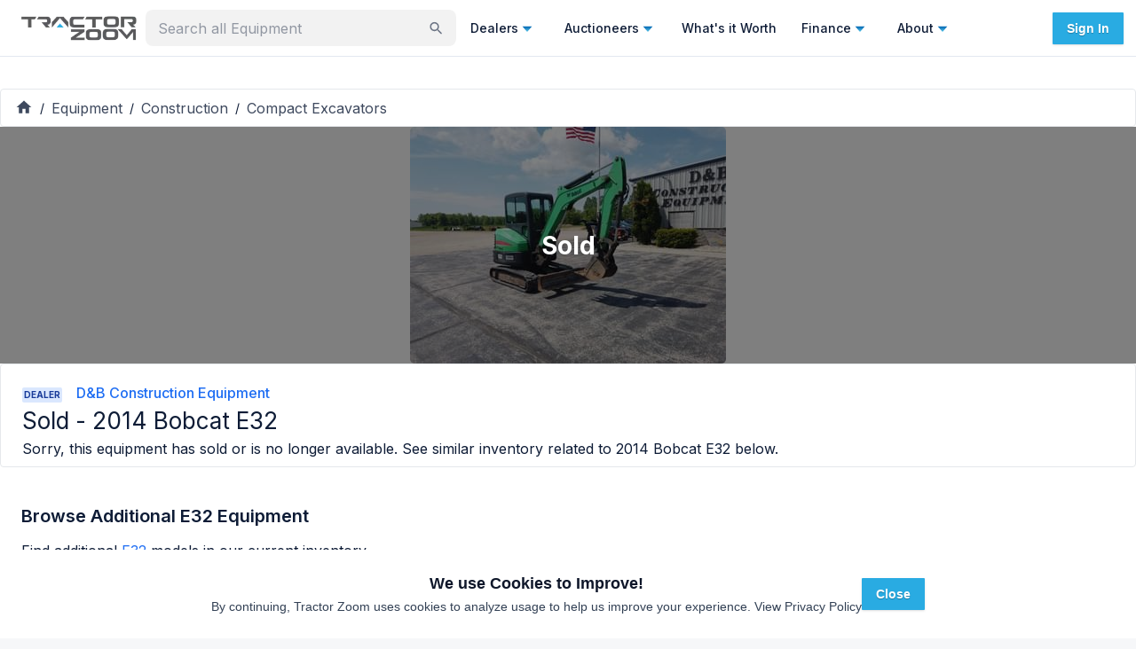

--- FILE ---
content_type: text/html; charset=utf-8
request_url: https://tractorzoom.com/equipment/2014-bobcat-e32-517e5cec-54bb-498e-9fb9-ad7efac3268a
body_size: 75996
content:
<!DOCTYPE html><html lang="en" class="__className_472ac2 __variable_472ac2 __variable_434d9e"><head><meta charSet="utf-8"/><meta name="viewport" content="width=device-width, initial-scale=1"/><link rel="preload" href="/_next/static/media/904be59b21bd51cb-s.p.woff2" as="font" crossorigin="" type="font/woff2"/><link rel="preload" href="/_next/static/media/e4af272ccee01ff0-s.p.woff2" as="font" crossorigin="" type="font/woff2"/><link rel="preload" as="image" imageSrcSet="https://tz-images.gumlet.io/lot/2014-bobcat-e32-517e5cec-54bb-498e-9fb9-ad7efac3268a/63202c0e-f709-4f24-a43e-810dc9051acb-img-1.jpeg?w=356&amp;q=75&amp;h=auto&amp;format=jpeg 1x, https://tz-images.gumlet.io/lot/2014-bobcat-e32-517e5cec-54bb-498e-9fb9-ad7efac3268a/63202c0e-f709-4f24-a43e-810dc9051acb-img-1.jpeg?w=356&amp;q=75&amp;h=auto&amp;format=jpeg 2x" fetchPriority="high"/><link rel="stylesheet" href="/_next/static/css/440f5555dfa0d131.css" data-precedence="next"/><link rel="stylesheet" href="/_next/static/css/9689469c4b0eecae.css" data-precedence="next"/><link rel="preload" as="script" fetchPriority="low" href="/_next/static/chunks/webpack-f85473bfb8d2e89d.js"/><script src="/_next/static/chunks/52774a7f-5dc4aafce0b4c426.js" async=""></script><script src="/_next/static/chunks/fd9d1056-5b22d8e873535966.js" async=""></script><script src="/_next/static/chunks/9100-9f2cf0e60478c240.js" async=""></script><script src="/_next/static/chunks/main-app-090a95b5b0f5cd02.js" async=""></script><script src="/_next/static/chunks/app/equipment/layout-790b166f6e7845c6.js" async=""></script><script src="/_next/static/chunks/0e5ce63c-2dfbc7c5cc4cd141.js" async=""></script><script src="/_next/static/chunks/30a37ab2-fba60308600f1b3a.js" async=""></script><script src="/_next/static/chunks/1868-4b148e5e6cf9b952.js" async=""></script><script src="/_next/static/chunks/7387-28dcc6b92552836e.js" async=""></script><script src="/_next/static/chunks/4818-2e3c21ab2ac12b16.js" async=""></script><script src="/_next/static/chunks/365-97c51a5f2a3f30b6.js" async=""></script><script src="/_next/static/chunks/3805-2588a78c53318056.js" async=""></script><script src="/_next/static/chunks/2972-dda1c67b42c9d646.js" async=""></script><script src="/_next/static/chunks/4407-37b09fa3b4b8fb91.js" async=""></script><script src="/_next/static/chunks/3382-41207349008dd06c.js" async=""></script><script src="/_next/static/chunks/3251-93886ed6c0d76bb3.js" async=""></script><script src="/_next/static/chunks/3035-f13feccf1b8ae2be.js" async=""></script><script src="/_next/static/chunks/4499-d379bda2d0cd70e8.js" async=""></script><script src="/_next/static/chunks/1080-6efb9dd66c680ff9.js" async=""></script><script src="/_next/static/chunks/8671-fae78d18649921c1.js" async=""></script><script src="/_next/static/chunks/8227-e82b8a8cce18916a.js" async=""></script><script src="/_next/static/chunks/7805-5581b22ebf672df8.js" async=""></script><script src="/_next/static/chunks/3081-78b806ae7365fa58.js" async=""></script><script src="/_next/static/chunks/5987-f35adf5938dbb70f.js" async=""></script><script src="/_next/static/chunks/2066-7a986a8d1d9101b4.js" async=""></script><script src="/_next/static/chunks/7314-25e6482f658ed729.js" async=""></script><script src="/_next/static/chunks/7925-51374e820a22a26b.js" async=""></script><script src="/_next/static/chunks/9073-e80cc553988f1085.js" async=""></script><script src="/_next/static/chunks/6521-fc2f7c24e6204262.js" async=""></script><script src="/_next/static/chunks/5998-925eea86776a8cb1.js" async=""></script><script src="/_next/static/chunks/4105-89f46b171a149a45.js" async=""></script><script src="/_next/static/chunks/8303-82a781c02a49378e.js" async=""></script><script src="/_next/static/chunks/8540-8799eea62cbcecf0.js" async=""></script><script src="/_next/static/chunks/7702-0980a9a18f81a85d.js" async=""></script><script src="/_next/static/chunks/9043-0587c0625bd3814a.js" async=""></script><script src="/_next/static/chunks/8719-98f90c3003b4b2dd.js" async=""></script><script src="/_next/static/chunks/1388-84e4e80654bfca56.js" async=""></script><script src="/_next/static/chunks/8275-19d6caf253329111.js" async=""></script><script src="/_next/static/chunks/5139-db3659983d3d3a0d.js" async=""></script><script src="/_next/static/chunks/1746-de9b098f9469229a.js" async=""></script><script src="/_next/static/chunks/app/equipment/%5B%5B...slug%5D%5D/page-0ce053acc6f30518.js" async=""></script><script src="/_next/static/chunks/2748-5fac42e92afb051b.js" async=""></script><script src="/_next/static/chunks/6689-9bb90f65f2e6b336.js" async=""></script><script src="/_next/static/chunks/912-37be0e43538c1bd3.js" async=""></script><script src="/_next/static/chunks/app/layout-d5ee8bfc7099e73a.js" async=""></script><script src="/_next/static/chunks/app/error-cc557c0b8933637f.js" async=""></script><script src="/_next/static/chunks/app/global-error-46f7603b92af08f3.js" async=""></script><script src="/_next/static/chunks/4097-73f79942931aa08f.js" async=""></script><script src="/_next/static/chunks/app/not-found-896962d7e0be5965.js" async=""></script><link rel="preload" href="https://js-na2.hsforms.net/forms/v2.js" as="script"/><link rel="preconnect" fetchPriority="high" href="https://tractorzoom.gumlet.io"/><link rel="preconnect" href="https://connect.facebook.net"/><link rel="canonical" href="https://tractorzoom.com/equipment/2014-bobcat-e32-517e5cec-54bb-498e-9fb9-ad7efac3268a"/><link rel="canonical" href="https://tractorzoom.com/equipment/2014-bobcat-e32-517e5cec-54bb-498e-9fb9-ad7efac3268a"/><title>SOLD - 2014 Bobcat E32 Stock No. 7351 Construction with 3,001 Hrs | Tractor Zoom</title><meta name="description" content="SOLD - 2014 Bobcat E32 Stock No. 7351 with 3,001 Hrs from D&amp;B Construction Equipment in Lena, Wisconsin. Shop similar equipment and browse additional Construction for sale at Tractor Zoom today."/><link rel="canonical" href="https://tractorzoom.com/equipment/2014-bobcat-e32-517e5cec-54bb-498e-9fb9-ad7efac3268a"/><meta property="og:title" content="SOLD - 2014 Bobcat E32 Stock No. 7351 Construction with 3,001 Hrs | Tractor Zoom"/><meta property="og:description" content="SOLD - 2014 Bobcat E32 Stock No. 7351 with 3,001 Hrs from D&amp;B Construction Equipment in Lena, Wisconsin. Shop similar equipment and browse additional Construction for sale at Tractor Zoom today."/><meta property="og:image" content="https://tz-images.gumlet.io/lot/2014-bobcat-e32-517e5cec-54bb-498e-9fb9-ad7efac3268a/63202c0e-f709-4f24-a43e-810dc9051acb-img-1.jpeg?w=300&amp;q=75&amp;format=auto"/><meta name="twitter:card" content="summary"/><meta name="twitter:site" content="@TractorZoom"/><meta name="twitter:title" content="SOLD - 2014 Bobcat E32 Stock No. 7351 Construction with 3,001 Hrs | Tractor Zoom"/><meta name="twitter:description" content="SOLD - 2014 Bobcat E32 Stock No. 7351 with 3,001 Hrs from D&amp;B Construction Equipment in Lena, Wisconsin. Shop similar equipment and browse additional Construction for sale at Tractor Zoom today."/><meta name="twitter:image" content="https://tz-images.gumlet.io/lot/2014-bobcat-e32-517e5cec-54bb-498e-9fb9-ad7efac3268a/63202c0e-f709-4f24-a43e-810dc9051acb-img-1.jpeg?w=300&amp;q=75&amp;format=auto"/><meta name="next-size-adjust"/><script src="/_next/static/chunks/polyfills-42372ed130431b0a.js" noModule=""></script><style data-emotion="mui m4xnwx ct9vl7 rb7d3j 1acx7ab y74jut 1t3xbl9 1prfaxn 1b04h04 llgr82 xo3r6j 1k371a6 fvlj8l u1kr9d 68kksf 1x79n4p twgqh4 1mbdz04 919eu4 vlkg7t 10evrz0 s2nlc0 rngi5y vubbuv 131ihte 1b7b3zr ehtdv4 1hyfx7x 1a8zpqg 9lwknm n8i8z8 1jw2jz7 1cc9zc1 1dhfhym 1v5cvtm 1rtitvw 1hkyo9b 1g7hhe9 1a1jjw0 13252aw 1pvyvms 1u3o7g5 rg430p 1yaaqxt 1md81co 1821gv5 1v4neeq crpqtm 1kuy7z7 q4swij gjpr45 nhb8h9 11zj6l5 18ys02n j9ojnc 3mf706 kjafn5 1motijj 17zl3br 1m9yvjt 1551sgl 0 1upl9lk x1sij0 xlslq5 p023e3 op3ppg zcmv7m 1jke4yk hbp6xv 3j9385 yzupv2 1b40o8g 7s17w1 388q29 1izskoq ed4xeg an1eo8 1lv4fcl 79elbk wx1ttj 1qw96cp a8qiuw j81tdc 16lfj6j 1jc8l5b t9qu9k rwspgl 6xr6tb 1b99lna 1ghkiwd 1dqn28w j7qwjs 114n22q btgybw zgyxim 5vsu11 awf2mn dk0vd8 530ll9 1h3jpt0 hp3sne 100vuwi 1muz0ws 5osk5n npf0ud">html{-webkit-font-smoothing:antialiased;-moz-osx-font-smoothing:grayscale;box-sizing:border-box;-webkit-text-size-adjust:100%;}*,*::before,*::after{box-sizing:inherit;}strong,b{font-weight:700;}body{margin:0;color:#0e1c36;font-family:inherit;font-weight:400;font-size:1rem;line-height:1.5;background-color:#F6F7F9;}@media print{body{background-color:#fff;}}body::backdrop{background-color:#F6F7F9;}.mui-ct9vl7{-webkit-text-decoration:none;text-decoration:none;}.mui-ct9vl7:hover{-webkit-text-decoration:underline;text-decoration:underline;}.mui-rb7d3j{margin:0;font:inherit;color:#1f6ef3;-webkit-text-decoration:none;text-decoration:none;}.mui-rb7d3j:hover{-webkit-text-decoration:underline;text-decoration:underline;}.mui-1acx7ab{max-width:350px;min-width:158px;width:100%;}.mui-1acx7ab.Mui-focused .MuiAutocomplete-clearIndicator{visibility:visible;}@media (pointer: fine){.mui-1acx7ab:hover .MuiAutocomplete-clearIndicator{visibility:visible;}}.mui-1acx7ab .MuiAutocomplete-tag{margin:3px;max-width:calc(100% - 6px);}.mui-1acx7ab .MuiAutocomplete-inputRoot{-webkit-box-flex-wrap:wrap;-webkit-flex-wrap:wrap;-ms-flex-wrap:wrap;flex-wrap:wrap;}.MuiAutocomplete-hasPopupIcon.mui-1acx7ab .MuiAutocomplete-inputRoot,.MuiAutocomplete-hasClearIcon.mui-1acx7ab .MuiAutocomplete-inputRoot{padding-right:30px;}.MuiAutocomplete-hasPopupIcon.MuiAutocomplete-hasClearIcon.mui-1acx7ab .MuiAutocomplete-inputRoot{padding-right:56px;}.mui-1acx7ab .MuiAutocomplete-inputRoot .MuiAutocomplete-input{width:0;min-width:30px;}.mui-1acx7ab .MuiInput-root{padding-bottom:1px;}.mui-1acx7ab .MuiInput-root .MuiInput-input{padding:4px 4px 4px 0px;}.mui-1acx7ab .MuiInput-root.MuiInputBase-sizeSmall .MuiInput-input{padding:2px 4px 3px 0;}.mui-1acx7ab .MuiOutlinedInput-root{padding:9px;}.MuiAutocomplete-hasPopupIcon.mui-1acx7ab .MuiOutlinedInput-root,.MuiAutocomplete-hasClearIcon.mui-1acx7ab .MuiOutlinedInput-root{padding-right:39px;}.MuiAutocomplete-hasPopupIcon.MuiAutocomplete-hasClearIcon.mui-1acx7ab .MuiOutlinedInput-root{padding-right:65px;}.mui-1acx7ab .MuiOutlinedInput-root .MuiAutocomplete-input{padding:7.5px 4px 7.5px 5px;}.mui-1acx7ab .MuiOutlinedInput-root .MuiAutocomplete-endAdornment{right:9px;}.mui-1acx7ab .MuiOutlinedInput-root.MuiInputBase-sizeSmall{padding-top:6px;padding-bottom:6px;padding-left:6px;}.mui-1acx7ab .MuiOutlinedInput-root.MuiInputBase-sizeSmall .MuiAutocomplete-input{padding:2.5px 4px 2.5px 8px;}.mui-1acx7ab .MuiFilledInput-root{padding-top:19px;padding-left:8px;}.MuiAutocomplete-hasPopupIcon.mui-1acx7ab .MuiFilledInput-root,.MuiAutocomplete-hasClearIcon.mui-1acx7ab .MuiFilledInput-root{padding-right:39px;}.MuiAutocomplete-hasPopupIcon.MuiAutocomplete-hasClearIcon.mui-1acx7ab .MuiFilledInput-root{padding-right:65px;}.mui-1acx7ab .MuiFilledInput-root .MuiFilledInput-input{padding:7px 4px;}.mui-1acx7ab .MuiFilledInput-root .MuiAutocomplete-endAdornment{right:9px;}.mui-1acx7ab .MuiFilledInput-root.MuiInputBase-sizeSmall{padding-bottom:1px;}.mui-1acx7ab .MuiFilledInput-root.MuiInputBase-sizeSmall .MuiFilledInput-input{padding:2.5px 4px;}.mui-1acx7ab .MuiInputBase-hiddenLabel{padding-top:8px;}.mui-1acx7ab .MuiFilledInput-root.MuiInputBase-hiddenLabel{padding-top:0;padding-bottom:0;}.mui-1acx7ab .MuiFilledInput-root.MuiInputBase-hiddenLabel .MuiAutocomplete-input{padding-top:16px;padding-bottom:17px;}.mui-1acx7ab .MuiFilledInput-root.MuiInputBase-hiddenLabel.MuiInputBase-sizeSmall .MuiAutocomplete-input{padding-top:8px;padding-bottom:9px;}.mui-1acx7ab .MuiAutocomplete-input{-webkit-box-flex:1;-webkit-flex-grow:1;-ms-flex-positive:1;flex-grow:1;text-overflow:ellipsis;opacity:1;}.mui-1acx7ab .MuiAutocomplete-clearIndicator{display:none;}.mui-1acx7ab .MuiAutocomplete-inputRoot{-webkit-box-flex-wrap:nowrap;-webkit-flex-wrap:nowrap;-ms-flex-wrap:nowrap;flex-wrap:nowrap;padding-bottom:4px!important;padding-right:8px!important;padding-top:5px!important;}.mui-y74jut input{font-size:16px;}.mui-1t3xbl9{display:-webkit-inline-box;display:-webkit-inline-flex;display:-ms-inline-flexbox;display:inline-flex;-webkit-flex-direction:column;-ms-flex-direction:column;flex-direction:column;position:relative;min-width:0;padding:0;margin:0;border:0;vertical-align:top;width:100%;}.mui-1t3xbl9 input{font-size:16px;}@-webkit-keyframes mui-auto-fill{from{display:block;}}@keyframes mui-auto-fill{from{display:block;}}@-webkit-keyframes mui-auto-fill-cancel{from{display:block;}}@keyframes mui-auto-fill-cancel{from{display:block;}}.mui-1b04h04{font-family:inherit;font-weight:400;font-size:1rem;line-height:1.4375em;color:#0e1c36;box-sizing:border-box;position:relative;cursor:text;display:-webkit-inline-box;display:-webkit-inline-flex;display:-ms-inline-flexbox;display:inline-flex;-webkit-align-items:center;-webkit-box-align:center;-ms-flex-align:center;align-items:center;width:100%;position:relative;background-color:rgba(0, 0, 0, 0.06);border-top-left-radius:4px;border-top-right-radius:4px;-webkit-transition:background-color 200ms cubic-bezier(0.0, 0, 0.2, 1) 0ms;transition:background-color 200ms cubic-bezier(0.0, 0, 0.2, 1) 0ms;padding-right:12px;background-color:rgba(0, 0, 0, 0.05);border:2px solid transparent;border-radius:8px;}.mui-1b04h04.Mui-disabled{color:rgba(0, 0, 0, 0.25);cursor:default;}.mui-1b04h04:hover{background-color:rgba(0, 0, 0, 0.09);}@media (hover: none){.mui-1b04h04:hover{background-color:rgba(0, 0, 0, 0.06);}}.mui-1b04h04.Mui-focused{background-color:rgba(0, 0, 0, 0.06);}.mui-1b04h04.Mui-disabled{background-color:rgba(0, 0, 0, 0.12);}.mui-1b04h04.Mui-error{border:2px solid #c3134f;}.mui-1b04h04.Mui-focused{border:2px solid #1f6ef3;}.mui-1b04h04:hover{background-color:rgba(0, 0, 0, 0.08);}.mui-llgr82{font:inherit;letter-spacing:inherit;color:currentColor;padding:4px 0 5px;border:0;box-sizing:content-box;background:none;height:1.4375em;margin:0;-webkit-tap-highlight-color:transparent;display:block;min-width:0;width:100%;-webkit-animation-name:mui-auto-fill-cancel;animation-name:mui-auto-fill-cancel;-webkit-animation-duration:10ms;animation-duration:10ms;padding-top:1px;padding-top:21px;padding-right:0;padding-bottom:4px;padding-left:12px;}.mui-llgr82::-webkit-input-placeholder{color:currentColor;opacity:0.42;-webkit-transition:opacity 200ms cubic-bezier(0.4, 0, 0.2, 1) 0ms;transition:opacity 200ms cubic-bezier(0.4, 0, 0.2, 1) 0ms;}.mui-llgr82::-moz-placeholder{color:currentColor;opacity:0.42;-webkit-transition:opacity 200ms cubic-bezier(0.4, 0, 0.2, 1) 0ms;transition:opacity 200ms cubic-bezier(0.4, 0, 0.2, 1) 0ms;}.mui-llgr82:-ms-input-placeholder{color:currentColor;opacity:0.42;-webkit-transition:opacity 200ms cubic-bezier(0.4, 0, 0.2, 1) 0ms;transition:opacity 200ms cubic-bezier(0.4, 0, 0.2, 1) 0ms;}.mui-llgr82::-ms-input-placeholder{color:currentColor;opacity:0.42;-webkit-transition:opacity 200ms cubic-bezier(0.4, 0, 0.2, 1) 0ms;transition:opacity 200ms cubic-bezier(0.4, 0, 0.2, 1) 0ms;}.mui-llgr82:focus{outline:0;}.mui-llgr82:invalid{box-shadow:none;}.mui-llgr82::-webkit-search-decoration{-webkit-appearance:none;}label[data-shrink=false]+.MuiInputBase-formControl .mui-llgr82::-webkit-input-placeholder{opacity:0!important;}label[data-shrink=false]+.MuiInputBase-formControl .mui-llgr82::-moz-placeholder{opacity:0!important;}label[data-shrink=false]+.MuiInputBase-formControl .mui-llgr82:-ms-input-placeholder{opacity:0!important;}label[data-shrink=false]+.MuiInputBase-formControl .mui-llgr82::-ms-input-placeholder{opacity:0!important;}label[data-shrink=false]+.MuiInputBase-formControl .mui-llgr82:focus::-webkit-input-placeholder{opacity:0.42;}label[data-shrink=false]+.MuiInputBase-formControl .mui-llgr82:focus::-moz-placeholder{opacity:0.42;}label[data-shrink=false]+.MuiInputBase-formControl .mui-llgr82:focus:-ms-input-placeholder{opacity:0.42;}label[data-shrink=false]+.MuiInputBase-formControl .mui-llgr82:focus::-ms-input-placeholder{opacity:0.42;}.mui-llgr82.Mui-disabled{opacity:1;-webkit-text-fill-color:rgba(0, 0, 0, 0.25);}.mui-llgr82:-webkit-autofill{-webkit-animation-duration:5000s;animation-duration:5000s;-webkit-animation-name:mui-auto-fill;animation-name:mui-auto-fill;}.mui-llgr82:-webkit-autofill{border-top-left-radius:inherit;border-top-right-radius:inherit;}.mui-xo3r6j{-webkit-user-select:none;-moz-user-select:none;-ms-user-select:none;user-select:none;width:1em;height:1em;display:inline-block;fill:currentColor;-webkit-flex-shrink:0;-ms-flex-negative:0;flex-shrink:0;-webkit-transition:fill 200ms cubic-bezier(0.4, 0, 0.2, 1) 0ms;transition:fill 200ms cubic-bezier(0.4, 0, 0.2, 1) 0ms;font-size:1.5rem;color:#6e7686;cursor:pointer;font-size:22px;padding-right:3px;}.mui-xo3r6j:hover{color:#0e1c36;}@media print{.mui-1k371a6{position:absolute!important;}}.mui-fvlj8l{text-align:center;-webkit-flex:0 0 auto;-ms-flex:0 0 auto;flex:0 0 auto;font-size:1.5rem;padding:8px;border-radius:50%;overflow:visible;color:rgba(0, 0, 0, 0.54);-webkit-transition:background-color 150ms cubic-bezier(0.4, 0, 0.2, 1) 0ms;transition:background-color 150ms cubic-bezier(0.4, 0, 0.2, 1) 0ms;border:1px solid #E5E8EB;border-radius:0;}.mui-fvlj8l:hover{background-color:rgba(0, 0, 0, 0.04);}@media (hover: none){.mui-fvlj8l:hover{background-color:transparent;}}.mui-fvlj8l.Mui-disabled{background-color:transparent;color:rgba(0, 0, 0, 0.26);}.mui-u1kr9d{display:-webkit-inline-box;display:-webkit-inline-flex;display:-ms-inline-flexbox;display:inline-flex;-webkit-align-items:center;-webkit-box-align:center;-ms-flex-align:center;align-items:center;-webkit-box-pack:center;-ms-flex-pack:center;-webkit-justify-content:center;justify-content:center;position:relative;box-sizing:border-box;-webkit-tap-highlight-color:transparent;background-color:transparent;outline:0;border:0;margin:0;border-radius:0;padding:0;cursor:pointer;-webkit-user-select:none;-moz-user-select:none;-ms-user-select:none;user-select:none;vertical-align:middle;-moz-appearance:none;-webkit-appearance:none;-webkit-text-decoration:none;text-decoration:none;color:inherit;text-align:center;-webkit-flex:0 0 auto;-ms-flex:0 0 auto;flex:0 0 auto;font-size:1.5rem;padding:8px;border-radius:50%;overflow:visible;color:rgba(0, 0, 0, 0.54);-webkit-transition:background-color 150ms cubic-bezier(0.4, 0, 0.2, 1) 0ms;transition:background-color 150ms cubic-bezier(0.4, 0, 0.2, 1) 0ms;border:1px solid #E5E8EB;border-radius:0;}.mui-u1kr9d::-moz-focus-inner{border-style:none;}.mui-u1kr9d.Mui-disabled{pointer-events:none;cursor:default;}@media print{.mui-u1kr9d{-webkit-print-color-adjust:exact;color-adjust:exact;}}.mui-u1kr9d:hover{background-color:rgba(0, 0, 0, 0.04);}@media (hover: none){.mui-u1kr9d:hover{background-color:transparent;}}.mui-u1kr9d.Mui-disabled{background-color:transparent;color:rgba(0, 0, 0, 0.26);}.mui-68kksf{-webkit-user-select:none;-moz-user-select:none;-ms-user-select:none;user-select:none;width:1em;height:1em;display:inline-block;fill:currentColor;-webkit-flex-shrink:0;-ms-flex-negative:0;flex-shrink:0;-webkit-transition:fill 200ms cubic-bezier(0.4, 0, 0.2, 1) 0ms;transition:fill 200ms cubic-bezier(0.4, 0, 0.2, 1) 0ms;font-size:1.5rem;color:#29ABE2;}.mui-1x79n4p{z-index:1200;}.mui-1x79n4p .MuiDrawer-paper{width:100%;}.mui-twgqh4{position:fixed;z-index:1300;right:0;bottom:0;top:0;left:0;visibility:hidden;z-index:1200;}.mui-twgqh4 .MuiDrawer-paper{width:100%;}.mui-1mbdz04{z-index:-1;}.mui-919eu4{position:fixed;display:-webkit-box;display:-webkit-flex;display:-ms-flexbox;display:flex;-webkit-align-items:center;-webkit-box-align:center;-ms-flex-align:center;align-items:center;-webkit-box-pack:center;-ms-flex-pack:center;-webkit-justify-content:center;justify-content:center;right:0;bottom:0;top:0;left:0;background-color:rgba(0, 0, 0, 0.5);-webkit-tap-highlight-color:transparent;z-index:-1;}.mui-vlkg7t{overflow-y:auto;display:-webkit-box;display:-webkit-flex;display:-ms-flexbox;display:flex;-webkit-flex-direction:column;-ms-flex-direction:column;flex-direction:column;height:100%;-webkit-flex:1 0 auto;-ms-flex:1 0 auto;flex:1 0 auto;z-index:1200;-webkit-overflow-scrolling:touch;position:fixed;top:0;outline:0;right:0;}.mui-10evrz0{background-color:#fff;color:#0e1c36;-webkit-transition:box-shadow 300ms cubic-bezier(0.4, 0, 0.2, 1) 0ms;transition:box-shadow 300ms cubic-bezier(0.4, 0, 0.2, 1) 0ms;box-shadow:0px 8px 10px -5px rgba(0,0,0,0.2),0px 16px 24px 2px rgba(0,0,0,0.14),0px 6px 30px 5px rgba(0,0,0,0.12);overflow-y:auto;display:-webkit-box;display:-webkit-flex;display:-ms-flexbox;display:flex;-webkit-flex-direction:column;-ms-flex-direction:column;flex-direction:column;height:100%;-webkit-flex:1 0 auto;-ms-flex:1 0 auto;flex:1 0 auto;z-index:1200;-webkit-overflow-scrolling:touch;position:fixed;top:0;outline:0;right:0;}.mui-s2nlc0{text-align:center;-webkit-flex:0 0 auto;-ms-flex:0 0 auto;flex:0 0 auto;font-size:1.5rem;padding:8px;border-radius:50%;overflow:visible;color:rgba(0, 0, 0, 0.54);-webkit-transition:background-color 150ms cubic-bezier(0.4, 0, 0.2, 1) 0ms;transition:background-color 150ms cubic-bezier(0.4, 0, 0.2, 1) 0ms;color:#0e1c36;padding:12px;font-size:1.75rem;margin-top:16px;margin-bottom:16px;}.mui-s2nlc0:hover{background-color:rgba(0, 0, 0, 0.04);}@media (hover: none){.mui-s2nlc0:hover{background-color:transparent;}}.mui-s2nlc0:hover{background-color:rgba(14, 28, 54, 0.04);}@media (hover: none){.mui-s2nlc0:hover{background-color:transparent;}}.mui-s2nlc0.Mui-disabled{background-color:transparent;color:rgba(0, 0, 0, 0.26);}.mui-rngi5y{display:-webkit-inline-box;display:-webkit-inline-flex;display:-ms-inline-flexbox;display:inline-flex;-webkit-align-items:center;-webkit-box-align:center;-ms-flex-align:center;align-items:center;-webkit-box-pack:center;-ms-flex-pack:center;-webkit-justify-content:center;justify-content:center;position:relative;box-sizing:border-box;-webkit-tap-highlight-color:transparent;background-color:transparent;outline:0;border:0;margin:0;border-radius:0;padding:0;cursor:pointer;-webkit-user-select:none;-moz-user-select:none;-ms-user-select:none;user-select:none;vertical-align:middle;-moz-appearance:none;-webkit-appearance:none;-webkit-text-decoration:none;text-decoration:none;color:inherit;text-align:center;-webkit-flex:0 0 auto;-ms-flex:0 0 auto;flex:0 0 auto;font-size:1.5rem;padding:8px;border-radius:50%;overflow:visible;color:rgba(0, 0, 0, 0.54);-webkit-transition:background-color 150ms cubic-bezier(0.4, 0, 0.2, 1) 0ms;transition:background-color 150ms cubic-bezier(0.4, 0, 0.2, 1) 0ms;color:#0e1c36;padding:12px;font-size:1.75rem;margin-top:16px;margin-bottom:16px;}.mui-rngi5y::-moz-focus-inner{border-style:none;}.mui-rngi5y.Mui-disabled{pointer-events:none;cursor:default;}@media print{.mui-rngi5y{-webkit-print-color-adjust:exact;color-adjust:exact;}}.mui-rngi5y:hover{background-color:rgba(0, 0, 0, 0.04);}@media (hover: none){.mui-rngi5y:hover{background-color:transparent;}}.mui-rngi5y:hover{background-color:rgba(14, 28, 54, 0.04);}@media (hover: none){.mui-rngi5y:hover{background-color:transparent;}}.mui-rngi5y.Mui-disabled{background-color:transparent;color:rgba(0, 0, 0, 0.26);}.mui-vubbuv{-webkit-user-select:none;-moz-user-select:none;-ms-user-select:none;user-select:none;width:1em;height:1em;display:inline-block;fill:currentColor;-webkit-flex-shrink:0;-ms-flex-negative:0;flex-shrink:0;-webkit-transition:fill 200ms cubic-bezier(0.4, 0, 0.2, 1) 0ms;transition:fill 200ms cubic-bezier(0.4, 0, 0.2, 1) 0ms;font-size:1.5rem;}.mui-131ihte{position:relative;display:-webkit-box;display:-webkit-flex;display:-ms-flexbox;display:flex;-webkit-align-items:center;-webkit-box-align:center;-ms-flex-align:center;align-items:center;-webkit-box-pack:center;-ms-flex-pack:center;-webkit-justify-content:center;justify-content:center;-webkit-flex-shrink:0;-ms-flex-negative:0;flex-shrink:0;width:40px;height:40px;font-family:Roboto,Helvetica,Arial,sans-serif;font-size:1.25rem;line-height:1;border-radius:50%;overflow:hidden;-webkit-user-select:none;-moz-user-select:none;-ms-user-select:none;user-select:none;color:#F6F7F9;background-color:#bdbdbd;background-color:#9FA5AF;}.mui-1b7b3zr{margin:0;font-family:inherit;font-weight:400;font-size:1rem;line-height:1.5;font-weight:500;font-size:18px;}.mui-ehtdv4{margin:0;font-family:inherit;font-weight:400;font-size:1rem;line-height:1.5;color:#6e7686;font-size:12px;}.mui-1hyfx7x{display:none;}.mui-1a8zpqg{background-color:#FAFBFC;}.mui-9lwknm{margin:0;font-family:inherit;font-weight:400;font-size:1rem;line-height:1.5;font-weight:500;font-size:18px;color:#0e1c36;}.mui-n8i8z8{margin-bottom:0;width:100%;}.mui-1jw2jz7{font-weight:700;font-size:10px;border-radius:2px;padding:1px 2px 1px 2px;background-color:#DAE7FE;color:#173999;}.mui-1cc9zc1{display:-webkit-box;display:-webkit-flex;display:-ms-flexbox;display:flex;-webkit-flex-direction:column;-ms-flex-direction:column;flex-direction:column;gap:16px;margin-top:16px;justify-self:flex-end;}.mui-1dhfhym{display:-webkit-box;display:-webkit-flex;display:-ms-flexbox;display:flex;-webkit-flex-direction:row;-ms-flex-direction:row;flex-direction:row;-webkit-align-items:center;-webkit-box-align:center;-ms-flex-align:center;align-items:center;gap:16px;-webkit-box-pack:center;-ms-flex-pack:center;-webkit-justify-content:center;justify-content:center;}.mui-1v5cvtm{color:#6e7686;}.mui-1rtitvw{-webkit-text-decoration:none;text-decoration:none;color:#6e7686;}.mui-1rtitvw:hover{-webkit-text-decoration:underline;text-decoration:underline;}.mui-1hkyo9b{margin:0;font:inherit;color:#1f6ef3;-webkit-text-decoration:none;text-decoration:none;color:#6e7686;}.mui-1hkyo9b:hover{-webkit-text-decoration:underline;text-decoration:underline;}.mui-1g7hhe9{display:-webkit-box;display:-webkit-flex;display:-ms-flexbox;display:flex;-webkit-flex-direction:row;-ms-flex-direction:row;flex-direction:row;gap:8px;-webkit-box-pack:center;-ms-flex-pack:center;-webkit-justify-content:center;justify-content:center;}.mui-1a1jjw0{color:#6e7686;font-size:10px;}.mui-13252aw{-webkit-text-decoration:none;text-decoration:none;color:#6e7686;font-size:10px;}.mui-13252aw:hover{-webkit-text-decoration:underline;text-decoration:underline;}.mui-1pvyvms{margin:0;font:inherit;color:#1f6ef3;-webkit-text-decoration:none;text-decoration:none;color:#6e7686;font-size:10px;}.mui-1pvyvms:hover{-webkit-text-decoration:underline;text-decoration:underline;}.mui-1u3o7g5{grid-gap:14px;}@media (min-width:600px){.mui-1u3o7g5{padding:16px 0;}}.mui-rg430p{-webkit-flex-direction:row;-ms-flex-direction:row;flex-direction:row;grid-gap:14px;}@media (min-width:600px){.mui-rg430p{padding:16px 0;}}@media (min-width:1200px){.mui-1yaaqxt{gap:3px;}.mui-1yaaqxt>div{position:-webkit-sticky;position:sticky;top:18px;}}@media (min-width:1200px){.mui-1md81co{gap:3px;}.mui-1md81co>div{position:-webkit-sticky;position:sticky;top:18px;}}.mui-1821gv5{display:-webkit-box;display:-webkit-flex;display:-ms-flexbox;display:flex;-webkit-flex-direction:column;-ms-flex-direction:column;flex-direction:column;gap:8px;}.mui-1v4neeq{border:1px solid #E5E8EB;-webkit-align-items:center;-webkit-box-align:center;-ms-flex-align:center;align-items:center;display:-webkit-box;display:-webkit-flex;display:-ms-flexbox;display:flex;-webkit-box-pack:justify;-webkit-justify-content:space-between;justify-content:space-between;padding-left:16px;padding-right:16px;padding-top:8px;padding-bottom:8px;}.mui-crpqtm{background-color:#fff;color:#0e1c36;-webkit-transition:box-shadow 300ms cubic-bezier(0.4, 0, 0.2, 1) 0ms;transition:box-shadow 300ms cubic-bezier(0.4, 0, 0.2, 1) 0ms;border-radius:4px;box-shadow:none;border:1px solid #E5E8EB;-webkit-align-items:center;-webkit-box-align:center;-ms-flex-align:center;align-items:center;display:-webkit-box;display:-webkit-flex;display:-ms-flexbox;display:flex;-webkit-box-pack:justify;-webkit-justify-content:space-between;justify-content:space-between;padding-left:16px;padding-right:16px;padding-top:8px;padding-bottom:8px;}.mui-1kuy7z7{font-size:14px;}.mui-q4swij{font-size:14px;}.mui-gjpr45{margin:0;font-family:inherit;font-weight:400;font-size:1rem;line-height:1.5;color:inherit;font-size:14px;}.mui-nhb8h9{display:-webkit-box;display:-webkit-flex;display:-ms-flexbox;display:flex;-webkit-box-flex-wrap:wrap;-webkit-flex-wrap:wrap;-ms-flex-wrap:wrap;flex-wrap:wrap;-webkit-align-items:center;-webkit-box-align:center;-ms-flex-align:center;align-items:center;padding:0;margin:0;list-style:none;}.mui-11zj6l5{-webkit-text-decoration:none;text-decoration:none;color:inherit;font-size:16px;opacity:.8;}.mui-11zj6l5:hover{-webkit-text-decoration:underline;text-decoration:underline;}.mui-18ys02n{margin:0;font:inherit;color:inherit;-webkit-text-decoration:none;text-decoration:none;color:inherit;font-size:16px;opacity:.8;}.mui-18ys02n:hover{-webkit-text-decoration:underline;text-decoration:underline;}.mui-j9ojnc{-webkit-user-select:none;-moz-user-select:none;-ms-user-select:none;user-select:none;width:1em;height:1em;display:inline-block;fill:currentColor;-webkit-flex-shrink:0;-ms-flex-negative:0;flex-shrink:0;-webkit-transition:fill 200ms cubic-bezier(0.4, 0, 0.2, 1) 0ms;transition:fill 200ms cubic-bezier(0.4, 0, 0.2, 1) 0ms;font-size:1.25rem;margin-bottom:3px;}.mui-3mf706{display:-webkit-box;display:-webkit-flex;display:-ms-flexbox;display:flex;-webkit-user-select:none;-moz-user-select:none;-ms-user-select:none;user-select:none;margin-left:8px;margin-right:8px;}.mui-kjafn5{display:-webkit-box;display:-webkit-flex;display:-ms-flexbox;display:flex;position:relative;}.mui-1motijj{border-radius:5px;height:100%;margin:auto;max-height:100%;max-width:90%;object-fit:contain;}.mui-17zl3br{background:rgba(0,0,0,0.5);color:white;height:100%;left:0;position:absolute;top:0;width:100%;}.mui-1m9yvjt{display:-webkit-box;display:-webkit-flex;display:-ms-flexbox;display:flex;-webkit-flex-direction:column;-ms-flex-direction:column;flex-direction:column;left:50%;position:absolute;text-align:center;top:50%;-webkit-transform:translate(-50%, -50%);-moz-transform:translate(-50%, -50%);-ms-transform:translate(-50%, -50%);transform:translate(-50%, -50%);}.mui-1551sgl{margin:0;font-family:inherit;font-weight:400;font-size:1rem;line-height:1.5;color:white;font-size:28px;font-weight:700;}.mui-1upl9lk{background-color:#fff;color:#0e1c36;-webkit-transition:box-shadow 300ms cubic-bezier(0.4, 0, 0.2, 1) 0ms;transition:box-shadow 300ms cubic-bezier(0.4, 0, 0.2, 1) 0ms;border-radius:4px;box-shadow:none;border:1px solid #E5E8EB;padding:24px;padding-bottom:8px;padding-top:20px;}.mui-x1sij0{display:-webkit-box;display:-webkit-flex;display:-ms-flexbox;display:flex;-webkit-align-items:baseline;-webkit-box-align:baseline;-ms-flex-align:baseline;align-items:baseline;}.mui-xlslq5{font-weight:700;font-size:10px;border-radius:2px;padding:1px 2px 1px 2px;background-color:#DAE7FE;color:#183A99;}.mui-p023e3{-webkit-text-decoration:none;text-decoration:none;font-weight:500;}.mui-p023e3:hover{-webkit-text-decoration:underline;text-decoration:underline;}.mui-op3ppg{margin:0;font:inherit;color:#1f6ef3;-webkit-text-decoration:none;text-decoration:none;font-weight:500;}.mui-op3ppg:hover{-webkit-text-decoration:underline;text-decoration:underline;}.mui-zcmv7m{margin:0;font-family:inherit;font-weight:400;font-size:1rem;line-height:1.5;font-size:16px;}.mui-1jke4yk{position:relative;width:100%;}.mui-hbp6xv{padding-bottom:24px;padding-top:24px;padding-left:12px;padding-right:12px;}.mui-3j9385{margin:0;font-family:inherit;font-weight:400;font-size:1rem;line-height:1.5;font-size:20px;font-weight:600;}.mui-yzupv2{margin:0;font-family:inherit;font-weight:400;font-size:1rem;line-height:1.5;font-size:16px;margin:12px;}.mui-1b40o8g{display:grid;grid-gap:4px;grid-template-columns:0px repeat(8, minmax(275px, calc(100% - 40px))) 0px;overflow-x:auto;scroll-snap-type:x proximity;}.mui-1b40o8g:before,.mui-1b40o8g:after{content:'';}@media (min-width: 960px){.mui-1b40o8g{grid-gap:12px;grid-template-columns:10px repeat(8, 300px) 10px;}}@media (min-width: 1280px){.mui-1b40o8g{grid-gap:12px;grid-template-columns:10px repeat(8, 330px) 10px;}}.mui-7s17w1{scroll-snap-align:center;}.mui-388q29{box-sizing:border-box;position:relative;width:100%;padding:2px;}.mui-1izskoq{box-sizing:border-box;position:relative;width:100%;padding:2px;}.mui-ed4xeg{border-radius:5px;box-sizing:border-box;margin:auto;margin-bottom:8px;max-width:572px;min-width:275px;border:1px solid #CFD2D7;}.mui-ed4xeg .carousel-nav-button{display:none;}.mui-ed4xeg:hover{background-color:#F5F5F5;border-color:#BEBEBE;}.mui-ed4xeg:hover .carousel-nav-button{display:-webkit-inline-box;display:-webkit-inline-flex;display:-ms-inline-flexbox;display:inline-flex;}.mui-an1eo8{overflow:hidden;border-radius:5px;box-sizing:border-box;margin:auto;margin-bottom:8px;max-width:572px;min-width:275px;border:1px solid #CFD2D7;}.mui-an1eo8 .carousel-nav-button{display:none;}.mui-an1eo8:hover{background-color:#F5F5F5;border-color:#BEBEBE;}.mui-an1eo8:hover .carousel-nav-button{display:-webkit-inline-box;display:-webkit-inline-flex;display:-ms-inline-flexbox;display:inline-flex;}.mui-1lv4fcl{background-color:#fff;color:#0e1c36;-webkit-transition:box-shadow 300ms cubic-bezier(0.4, 0, 0.2, 1) 0ms;transition:box-shadow 300ms cubic-bezier(0.4, 0, 0.2, 1) 0ms;border-radius:4px;border:1px solid rgba(0, 0, 0, 0.12);overflow:hidden;border-radius:5px;box-sizing:border-box;margin:auto;margin-bottom:8px;max-width:572px;min-width:275px;border:1px solid #CFD2D7;}.mui-1lv4fcl .carousel-nav-button{display:none;}.mui-1lv4fcl:hover{background-color:#F5F5F5;border-color:#BEBEBE;}.mui-1lv4fcl:hover .carousel-nav-button{display:-webkit-inline-box;display:-webkit-inline-flex;display:-ms-inline-flexbox;display:inline-flex;}.mui-79elbk{position:relative;}.mui-wx1ttj{display:block;-webkit-background-size:cover;background-size:cover;background-repeat:no-repeat;-webkit-background-position:center;background-position:center;height:0;}.mui-1qw96cp{padding:16px;}.mui-1qw96cp:last-child{padding-bottom:24px;}.mui-a8qiuw{-webkit-align-items:center;-webkit-box-align:center;-ms-flex-align:center;align-items:center;display:-webkit-box;display:-webkit-flex;display:-ms-flexbox;display:flex;-webkit-box-pack:justify;-webkit-justify-content:space-between;justify-content:space-between;margin-bottom:4px;}.mui-j81tdc{margin:0;font-family:inherit;font-weight:400;font-size:1.5rem;line-height:1.334;font-size:14px;text-overflow:ellipsis;}.mui-16lfj6j{-webkit-align-items:center;-webkit-box-align:center;-ms-flex-align:center;align-items:center;display:-webkit-box;display:-webkit-flex;display:-ms-flexbox;display:flex;-webkit-box-pack:justify;-webkit-justify-content:space-between;justify-content:space-between;}.mui-1jc8l5b{-webkit-align-items:center;-webkit-box-align:center;-ms-flex-align:center;align-items:center;display:-webkit-box;display:-webkit-flex;display:-ms-flexbox;display:flex;-webkit-box-pack:justify;-webkit-justify-content:space-between;justify-content:space-between;}.mui-t9qu9k{margin:0;font-family:inherit;font-weight:400;font-size:1rem;line-height:1.5;font-size:22px;font-weight:500;}.mui-rwspgl{margin:0;font-family:inherit;font-weight:400;font-size:1rem;line-height:1.5;font-size:22px;font-weight:500;color:#1F6DF3;}.mui-6xr6tb{color:#6e7686;font-size:14px;font-weight:500;}.mui-1b99lna{margin:0;font-family:inherit;font-weight:400;font-size:1rem;line-height:1.5;color:#6e7686;font-size:14px;font-weight:500;}.mui-1ghkiwd{margin:0;-webkit-flex-shrink:0;-ms-flex-negative:0;flex-shrink:0;border-width:0;border-style:solid;border-color:rgba(0, 0, 0, 0.12);border-bottom-width:thin;background:#CFD2D7;}.mui-1dqn28w{display:-webkit-box;display:-webkit-flex;display:-ms-flexbox;display:flex;-webkit-box-pack:justify;-webkit-justify-content:space-between;justify-content:space-between;margin-top:8px;}.mui-j7qwjs{display:-webkit-box;display:-webkit-flex;display:-ms-flexbox;display:flex;-webkit-flex-direction:column;-ms-flex-direction:column;flex-direction:column;}.mui-114n22q{font-size:10px;font-weight:700;}.mui-btgybw{margin:0;font-family:inherit;font-weight:400;font-size:1rem;line-height:1.5;font-size:10px;font-weight:700;}.mui-zgyxim{-webkit-transition:background-color 250ms cubic-bezier(0.4, 0, 0.2, 1) 0ms,box-shadow 250ms cubic-bezier(0.4, 0, 0.2, 1) 0ms,border-color 250ms cubic-bezier(0.4, 0, 0.2, 1) 0ms;transition:background-color 250ms cubic-bezier(0.4, 0, 0.2, 1) 0ms,box-shadow 250ms cubic-bezier(0.4, 0, 0.2, 1) 0ms,border-color 250ms cubic-bezier(0.4, 0, 0.2, 1) 0ms;background:rgba(14, 28, 54,0.04);color:#6e7686;font-size:12px;font-weight:700;width:92px;}.mui-zgyxim .MuiLoadingButton-startIconLoadingStart,.mui-zgyxim .MuiLoadingButton-endIconLoadingEnd{-webkit-transition:opacity 250ms cubic-bezier(0.4, 0, 0.2, 1) 0ms;transition:opacity 250ms cubic-bezier(0.4, 0, 0.2, 1) 0ms;opacity:0;}.mui-zgyxim.MuiLoadingButton-loading{color:transparent;}.mui-zgyxim:hover{background:rgba(14, 28, 54,0.08);color:#0e1c36;}.mui-5vsu11{font-family:inherit;font-weight:500;font-size:0.875rem;line-height:1.75;text-transform:uppercase;min-width:64px;padding:6px 8px;border-radius:4px;-webkit-transition:background-color 250ms cubic-bezier(0.4, 0, 0.2, 1) 0ms,box-shadow 250ms cubic-bezier(0.4, 0, 0.2, 1) 0ms,border-color 250ms cubic-bezier(0.4, 0, 0.2, 1) 0ms,color 250ms cubic-bezier(0.4, 0, 0.2, 1) 0ms;transition:background-color 250ms cubic-bezier(0.4, 0, 0.2, 1) 0ms,box-shadow 250ms cubic-bezier(0.4, 0, 0.2, 1) 0ms,border-color 250ms cubic-bezier(0.4, 0, 0.2, 1) 0ms,color 250ms cubic-bezier(0.4, 0, 0.2, 1) 0ms;color:#1f6ef3;box-shadow:none;border-radius:8px;font-size:14px;padding:9px 24px;text-transform:capitalize;padding:8px;-webkit-transition:background-color 250ms cubic-bezier(0.4, 0, 0.2, 1) 0ms,box-shadow 250ms cubic-bezier(0.4, 0, 0.2, 1) 0ms,border-color 250ms cubic-bezier(0.4, 0, 0.2, 1) 0ms;transition:background-color 250ms cubic-bezier(0.4, 0, 0.2, 1) 0ms,box-shadow 250ms cubic-bezier(0.4, 0, 0.2, 1) 0ms,border-color 250ms cubic-bezier(0.4, 0, 0.2, 1) 0ms;background:rgba(14, 28, 54,0.04);color:#6e7686;font-size:12px;font-weight:700;width:92px;}.mui-5vsu11:hover{-webkit-text-decoration:none;text-decoration:none;background-color:rgba(31, 110, 243, 0.04);}@media (hover: none){.mui-5vsu11:hover{background-color:transparent;}}.mui-5vsu11.Mui-disabled{color:rgba(0, 0, 0, 0.26);}.mui-5vsu11:hover{box-shadow:none;}.mui-5vsu11.Mui-focusVisible{box-shadow:none;}.mui-5vsu11:active{box-shadow:none;}.mui-5vsu11.Mui-disabled{box-shadow:none;}.mui-5vsu11:hover{background-color:#ECF3FE;}.mui-5vsu11 .MuiLoadingButton-startIconLoadingStart,.mui-5vsu11 .MuiLoadingButton-endIconLoadingEnd{-webkit-transition:opacity 250ms cubic-bezier(0.4, 0, 0.2, 1) 0ms;transition:opacity 250ms cubic-bezier(0.4, 0, 0.2, 1) 0ms;opacity:0;}.mui-5vsu11.MuiLoadingButton-loading{color:transparent;}.mui-5vsu11:hover{background:rgba(14, 28, 54,0.08);color:#0e1c36;}.mui-awf2mn{display:-webkit-inline-box;display:-webkit-inline-flex;display:-ms-inline-flexbox;display:inline-flex;-webkit-align-items:center;-webkit-box-align:center;-ms-flex-align:center;align-items:center;-webkit-box-pack:center;-ms-flex-pack:center;-webkit-justify-content:center;justify-content:center;position:relative;box-sizing:border-box;-webkit-tap-highlight-color:transparent;background-color:transparent;outline:0;border:0;margin:0;border-radius:0;padding:0;cursor:pointer;-webkit-user-select:none;-moz-user-select:none;-ms-user-select:none;user-select:none;vertical-align:middle;-moz-appearance:none;-webkit-appearance:none;-webkit-text-decoration:none;text-decoration:none;color:inherit;font-family:inherit;font-weight:500;font-size:0.875rem;line-height:1.75;text-transform:uppercase;min-width:64px;padding:6px 8px;border-radius:4px;-webkit-transition:background-color 250ms cubic-bezier(0.4, 0, 0.2, 1) 0ms,box-shadow 250ms cubic-bezier(0.4, 0, 0.2, 1) 0ms,border-color 250ms cubic-bezier(0.4, 0, 0.2, 1) 0ms,color 250ms cubic-bezier(0.4, 0, 0.2, 1) 0ms;transition:background-color 250ms cubic-bezier(0.4, 0, 0.2, 1) 0ms,box-shadow 250ms cubic-bezier(0.4, 0, 0.2, 1) 0ms,border-color 250ms cubic-bezier(0.4, 0, 0.2, 1) 0ms,color 250ms cubic-bezier(0.4, 0, 0.2, 1) 0ms;color:#1f6ef3;box-shadow:none;border-radius:8px;font-size:14px;padding:9px 24px;text-transform:capitalize;padding:8px;-webkit-transition:background-color 250ms cubic-bezier(0.4, 0, 0.2, 1) 0ms,box-shadow 250ms cubic-bezier(0.4, 0, 0.2, 1) 0ms,border-color 250ms cubic-bezier(0.4, 0, 0.2, 1) 0ms;transition:background-color 250ms cubic-bezier(0.4, 0, 0.2, 1) 0ms,box-shadow 250ms cubic-bezier(0.4, 0, 0.2, 1) 0ms,border-color 250ms cubic-bezier(0.4, 0, 0.2, 1) 0ms;background:rgba(14, 28, 54,0.04);color:#6e7686;font-size:12px;font-weight:700;width:92px;}.mui-awf2mn::-moz-focus-inner{border-style:none;}.mui-awf2mn.Mui-disabled{pointer-events:none;cursor:default;}@media print{.mui-awf2mn{-webkit-print-color-adjust:exact;color-adjust:exact;}}.mui-awf2mn:hover{-webkit-text-decoration:none;text-decoration:none;background-color:rgba(31, 110, 243, 0.04);}@media (hover: none){.mui-awf2mn:hover{background-color:transparent;}}.mui-awf2mn.Mui-disabled{color:rgba(0, 0, 0, 0.26);}.mui-awf2mn:hover{box-shadow:none;}.mui-awf2mn.Mui-focusVisible{box-shadow:none;}.mui-awf2mn:active{box-shadow:none;}.mui-awf2mn.Mui-disabled{box-shadow:none;}.mui-awf2mn:hover{background-color:#ECF3FE;}.mui-awf2mn .MuiLoadingButton-startIconLoadingStart,.mui-awf2mn .MuiLoadingButton-endIconLoadingEnd{-webkit-transition:opacity 250ms cubic-bezier(0.4, 0, 0.2, 1) 0ms;transition:opacity 250ms cubic-bezier(0.4, 0, 0.2, 1) 0ms;opacity:0;}.mui-awf2mn.MuiLoadingButton-loading{color:transparent;}.mui-awf2mn:hover{background:rgba(14, 28, 54,0.08);color:#0e1c36;}.mui-dk0vd8{-webkit-user-select:none;-moz-user-select:none;-ms-user-select:none;user-select:none;width:1em;height:1em;display:inline-block;fill:currentColor;-webkit-flex-shrink:0;-ms-flex-negative:0;flex-shrink:0;-webkit-transition:fill 200ms cubic-bezier(0.4, 0, 0.2, 1) 0ms;transition:fill 200ms cubic-bezier(0.4, 0, 0.2, 1) 0ms;font-size:1.5rem;font-size:15px;margin-bottom:2px;margin-right:2px;}.mui-530ll9{font-weight:700;font-size:10px;border-radius:2px;padding:1px 2px 1px 2px;background-color:#DFFCED;color:#045C3E;}.mui-1h3jpt0{margin:0;font-family:inherit;font-weight:400;font-size:1rem;line-height:1.5;font-size:22px;font-weight:500;color:#0E9566;}.mui-hp3sne{margin:0;font-family:inherit;font-weight:400;font-size:1rem;line-height:1.5;color:rgba(31, 109, 243, 1);margin-top:4px;}.mui-100vuwi{margin:0;font-family:inherit;font-weight:400;font-size:1rem;line-height:1.5;}.mui-1muz0ws{margin:0;font-family:inherit;font-weight:400;font-size:1rem;line-height:1.5;font-weight:400;color:#6e7686;}.mui-5osk5n{-webkit-text-decoration:none;text-decoration:none;color:#ffffff;margin-bottom:20px;}.mui-5osk5n:hover{-webkit-text-decoration:underline;text-decoration:underline;}.mui-npf0ud{margin:0;font:inherit;color:#1f6ef3;-webkit-text-decoration:none;text-decoration:none;color:#ffffff;margin-bottom:20px;}.mui-npf0ud:hover{-webkit-text-decoration:underline;text-decoration:underline;}</style></head><body><div class="fixed z-50 bottom-0 w-screen h-screen"><div class="fixed z-50 bottom-0 bg-white w-full"><div class="flex flex-col lg:flex-row gap-6 p-6 justify-center items-center"><div class="flex flex-col gap-3"><div class="dark:text-slate-200 text-lg font-semibold text-slate-900 leading-7 font-sans text-center">We use Cookies to Improve!</div><p class="text-slate-700 dark:text-slate-200 text-sm leading-6 font-sans text-center">By continuing, Tractor Zoom uses cookies to analyze usage to help us improve your experience. <a href="https://legal.tractorzoom.com/privacy-policy"> View Privacy Policy</a></p></div><button class="inline-flex items-center justify-center whitespace-nowrap rounded text-sm transition-colors focus-visible:outline-none focus-visible:ring-1 focus-visible:ring-ring disabled:pointer-events-none disabled:opacity-50 font-sans bg-brand text-brand-foreground shadow hover:bg-brand-600 font-semibold [text-shadow:_0_1px_1px_rgb(0_0_0_/_25%)] h-9 px-4 py-2 w-fit" data-cy="cookie-close" color="primary">Close</button></div></div></div><div><div class="h-16"><div class="h-15 bottom-0 top-0 z-50 flex h-full w-full justify-center border-0 border-b border-solid border-slate-200 bg-white px-[14px] py-[4px]" data-testid="page-layout-header"><div class="mx-2 my-4 flex w-full items-center justify-between md:mx-0"><div class="flex gap-2 w-[calc(100%-100px)]"><a class="MuiTypography-root MuiTypography-inherit MuiLink-root MuiLink-underlineHover ml-3 mui-rb7d3j" href="/"><img alt="Tractor Zoom Logo" loading="lazy" width="150" height="50" decoding="async" data-nimg="1" style="color:transparent;min-height:50px;min-width:150px;width:150px;height:50px" srcSet="https://tractorzoom.gumlet.io/img/TractorZoom_2color_darkgrey.png?w=256&amp;q=75&amp;format=auto 1x, https://tractorzoom.gumlet.io/img/TractorZoom_2color_darkgrey.png?w=384&amp;q=75&amp;format=auto 2x" src="https://tractorzoom.gumlet.io/img/TractorZoom_2color_darkgrey.png?w=384&amp;q=75&amp;format=auto"/></a><div class="MuiAutocomplete-root MuiAutocomplete-hasPopupIcon hidden md:block my-auto w-fit mui-1acx7ab" data-testid="search-input"><div class="MuiFormControl-root MuiFormControl-fullWidth MuiTextField-root mui-1t3xbl9"><div class="MuiInputBase-root MuiFilledInput-root MuiInputBase-colorPrimary MuiInputBase-fullWidth MuiInputBase-formControl MuiInputBase-sizeSmall MuiInputBase-adornedEnd MuiAutocomplete-inputRoot mui-1b04h04"><input aria-invalid="false" autoComplete="off" id=":R4ldakq:" placeholder="Search all Equipment" type="text" class="MuiInputBase-input MuiFilledInput-input MuiInputBase-inputSizeSmall MuiInputBase-inputAdornedEnd MuiAutocomplete-input MuiAutocomplete-inputFocused mui-llgr82" aria-autocomplete="list" aria-expanded="false" autoCapitalize="none" spellCheck="false" role="combobox" value=""/><svg class="MuiSvgIcon-root MuiSvgIcon-fontSizeMedium mui-xo3r6j" focusable="false" aria-hidden="true" viewBox="0 0 24 24" data-testid="SearchRoundedIcon" height="21" width="21"><path d="M15.5 14h-.79l-.28-.27c1.2-1.4 1.82-3.31 1.48-5.34-.47-2.78-2.79-5-5.59-5.34-4.23-.52-7.79 3.04-7.27 7.27.34 2.8 2.56 5.12 5.34 5.59 2.03.34 3.94-.28 5.34-1.48l.27.28v.79l4.25 4.25c.41.41 1.08.41 1.49 0 .41-.41.41-1.08 0-1.49zm-6 0C7.01 14 5 11.99 5 9.5S7.01 5 9.5 5 14 7.01 14 9.5 11.99 14 9.5 14"></path></svg></div></div></div><div class="hidden m-auto h-full w-4/5 items-center xl:flex"><nav aria-label="Main" data-orientation="horizontal" dir="ltr" class="relative z-10 flex max-w-max flex-1 items-center justify-center"><div style="position:relative"><ul data-orientation="horizontal" class="group flex flex-1 list-none items-center justify-center space-x-1" dir="ltr"><li><button id="radix-:Reldakq:-trigger-radix-:Rbeldakq:" data-state="closed" aria-expanded="false" aria-controls="radix-:Reldakq:-content-radix-:Rbeldakq:" class="group inline-flex h-9 w-max items-center justify-center rounded-md bg-background px-4 py-2 text-sm font-medium transition-colors hover:bg-accent hover:text-accent-foreground focus:bg-accent focus:text-accent-foreground focus:outline-none disabled:pointer-events-none disabled:opacity-50 data-[active]:bg-accent/50 data-[state=open]:bg-accent/50 group cursor-default" data-radix-collection-item="">Dealers<!-- --> <img alt="dropdown-icon" loading="lazy" width="12" height="12" decoding="async" data-nimg="1" class="rotate-180 relative top-[1px] ml-1 h-3 w-3 transition duration-300 group-data-[state=open]:rotate-0" style="color:transparent" srcSet="https://tractorzoom.gumlet.io/img/TZ_Triangle_up.svg?w=12&amp;q=75&amp;h=auto&amp;format=auto 1x, https://tractorzoom.gumlet.io/img/TZ_Triangle_up.svg?w=12&amp;q=75&amp;h=auto&amp;format=auto 2x" src="https://tractorzoom.gumlet.io/img/TZ_Triangle_up.svg?w=12&amp;q=75&amp;h=auto&amp;format=auto"/></button></li><li><button id="radix-:Reldakq:-trigger-radix-:Rjeldakq:" data-state="closed" aria-expanded="false" aria-controls="radix-:Reldakq:-content-radix-:Rjeldakq:" class="group inline-flex h-9 w-max items-center justify-center rounded-md bg-background px-4 py-2 text-sm font-medium transition-colors hover:bg-accent hover:text-accent-foreground focus:bg-accent focus:text-accent-foreground focus:outline-none disabled:pointer-events-none disabled:opacity-50 data-[active]:bg-accent/50 data-[state=open]:bg-accent/50 group cursor-default" data-radix-collection-item="">Auctioneers<!-- --> <img alt="dropdown-icon" loading="lazy" width="12" height="12" decoding="async" data-nimg="1" class="rotate-180 relative top-[1px] ml-1 h-3 w-3 transition duration-300 group-data-[state=open]:rotate-0" style="color:transparent" srcSet="https://tractorzoom.gumlet.io/img/TZ_Triangle_up.svg?w=12&amp;q=75&amp;h=auto&amp;format=auto 1x, https://tractorzoom.gumlet.io/img/TZ_Triangle_up.svg?w=12&amp;q=75&amp;h=auto&amp;format=auto 2x" src="https://tractorzoom.gumlet.io/img/TZ_Triangle_up.svg?w=12&amp;q=75&amp;h=auto&amp;format=auto"/></button></li><li><a class="text-default text-sm font-medium block select-none space-y-1 rounded-md p-3 leading-none no-underline outline-none transition-colors hover:bg-accent hover:text-accent-foreground focus:bg-accent focus:text-accent-foreground" href="/user-equipment-list/landing">What&#x27;s it Worth</a></li></ul></div><div class="absolute left-0 top-full flex justify-center"></div></nav><nav aria-label="Main" data-orientation="horizontal" dir="ltr" class="relative z-10 flex max-w-max flex-1 items-center justify-center"><div style="position:relative"><ul data-orientation="horizontal" class="group flex flex-1 list-none items-center justify-center space-x-1" dir="ltr"><li><button id="radix-:Rmldakq:-trigger-radix-:Rbmldakq:" data-state="closed" aria-expanded="false" aria-controls="radix-:Rmldakq:-content-radix-:Rbmldakq:" class="group inline-flex h-9 w-max items-center justify-center rounded-md bg-background px-4 py-2 text-sm font-medium transition-colors hover:bg-accent hover:text-accent-foreground focus:bg-accent focus:text-accent-foreground focus:outline-none disabled:pointer-events-none disabled:opacity-50 data-[active]:bg-accent/50 data-[state=open]:bg-accent/50 group cursor-default" data-radix-collection-item="">Finance<!-- --> <img alt="dropdown-icon" loading="lazy" width="12" height="12" decoding="async" data-nimg="1" class="rotate-180 relative top-[1px] ml-1 h-3 w-3 transition duration-300 group-data-[state=open]:rotate-0" style="color:transparent" srcSet="https://tractorzoom.gumlet.io/img/TZ_Triangle_up.svg?w=12&amp;q=75&amp;h=auto&amp;format=auto 1x, https://tractorzoom.gumlet.io/img/TZ_Triangle_up.svg?w=12&amp;q=75&amp;h=auto&amp;format=auto 2x" src="https://tractorzoom.gumlet.io/img/TZ_Triangle_up.svg?w=12&amp;q=75&amp;h=auto&amp;format=auto"/></button></li><li><button id="radix-:Rmldakq:-trigger-radix-:Rjmldakq:" data-state="closed" aria-expanded="false" aria-controls="radix-:Rmldakq:-content-radix-:Rjmldakq:" class="group inline-flex h-9 w-max items-center justify-center rounded-md bg-background px-4 py-2 text-sm font-medium transition-colors hover:bg-accent hover:text-accent-foreground focus:bg-accent focus:text-accent-foreground focus:outline-none disabled:pointer-events-none disabled:opacity-50 data-[active]:bg-accent/50 data-[state=open]:bg-accent/50 group cursor-default" data-radix-collection-item="">About<!-- --> <img alt="dropdown-icon" loading="lazy" width="12" height="12" decoding="async" data-nimg="1" class="rotate-180 relative top-[1px] ml-1 h-3 w-3 transition duration-300 group-data-[state=open]:rotate-0" style="color:transparent" srcSet="https://tractorzoom.gumlet.io/img/TZ_Triangle_up.svg?w=12&amp;q=75&amp;h=auto&amp;format=auto 1x, https://tractorzoom.gumlet.io/img/TZ_Triangle_up.svg?w=12&amp;q=75&amp;h=auto&amp;format=auto 2x" src="https://tractorzoom.gumlet.io/img/TZ_Triangle_up.svg?w=12&amp;q=75&amp;h=auto&amp;format=auto"/></button></li></ul></div><div class="absolute left-0 top-full flex justify-center"></div></nav></div></div><div class="hidden xl:flex items-center"><button class="inline-flex items-center justify-center whitespace-nowrap rounded text-sm transition-colors focus-visible:outline-none focus-visible:ring-1 focus-visible:ring-ring disabled:pointer-events-none disabled:opacity-50 font-sans bg-brand text-brand-foreground shadow hover:bg-brand-600 font-semibold [text-shadow:_0_1px_1px_rgb(0_0_0_/_25%)] h-9 px-4 py-2">Sign In</button></div><div class="flex xl:hidden gap-3"><button class="MuiButtonBase-root MuiIconButton-root MuiIconButton-sizeMedium mui-u1kr9d" tabindex="0" type="button" aria-label="Open Menu"><svg class="MuiSvgIcon-root MuiSvgIcon-fontSizeMedium mui-68kksf" focusable="false" aria-hidden="true" viewBox="0 0 24 24" data-testid="MenuRoundedIcon"><path d="M4 18h16c.55 0 1-.45 1-1s-.45-1-1-1H4c-.55 0-1 .45-1 1s.45 1 1 1m0-5h16c.55 0 1-.45 1-1s-.45-1-1-1H4c-.55 0-1 .45-1 1s.45 1 1 1M3 7c0 .55.45 1 1 1h16c.55 0 1-.45 1-1s-.45-1-1-1H4c-.55 0-1 .45-1 1"></path></svg></button><div role="presentation" data-testid="menu-drawer" class="MuiDrawer-root MuiDrawer-modal MuiModal-root MuiModal-hidden mui-twgqh4"><div aria-hidden="true" class="MuiBackdrop-root MuiModal-backdrop mui-919eu4" style="opacity:0;visibility:hidden"></div><div tabindex="-1" data-testid="sentinelStart"></div><div class="MuiPaper-root MuiPaper-elevation MuiPaper-elevation16 MuiDrawer-paper MuiDrawer-paperAnchorRight mui-10evrz0" style="visibility:hidden" tabindex="-1"><div class="flex flex-col w-full h-full"><div class="flex justify-between px-4"><svg xmlns="http://www.w3.org/2000/svg" id="TractorZoom_Primary_darkgrey_svg__Layer_1" data-name="Layer 1" viewBox="0 0 1323.82 286.23" alt="Tractor Zoom Logo" data-testid="tractor-zoom-logo-svg" title="Tractor Zoom Logo" height="100%" width="120px"><defs><linearGradient id="TractorZoom_Primary_darkgrey_svg__linear-gradient" x1="448.12" x2="448.12" y1="132.46" y2="85.95" gradientUnits="userSpaceOnUse"><stop offset="0.13" stop-color="#006fba"></stop><stop offset="0.53" stop-color="#1d9fd8"></stop><stop offset="1" stop-color="#43dcff"></stop></linearGradient><style>.TractorZoom_Primary_darkgrey_svg__cls-2,.TractorZoom_Primary_darkgrey_svg__cls-3{fill:#58595b}.TractorZoom_Primary_darkgrey_svg__cls-3{fill-rule:evenodd}</style></defs><path d="M539.61 133.44V68.61L483.98 3.14h-75.5l-56.19 65.34v65.09l93.53-114.86 93.78 114.74ZM0 1.86l.12 32.25h76.14l.36 98.13h39.68l-.35-98.13h38.91l18.62-32.25H0zM332.9 80.98c2.9-6.69 4.32-17.1 4.27-31.24-.03-7.2-.5-13.54-1.41-19.01-1.63-9.75-6.08-17.1-13.35-22.07-5.1-3.38-12.46-5.48-22.07-6.31-3.82-.32-10.85-.48-21.09-.48h-79.99L180.8 33.85l101.84.27h3.22c1.55 0 3.28.43 6.2 2.19 3.2 3.45 5.57 7.36 5.59 14.82.01 4.4-.32 7.49-1.02 9.27-1.32 3.31-3.41 5.51-6.28 6.59-2.73 1.02-7.24 1.53-13.54 1.53h-15.42l-28.07-.15 49.72 63.87h45.91l-28.96-32.56c6.45-.45 11.42-1.21 14.92-2.26 8.26-2.48 14.26-7.96 17.98-16.43Z" class="TractorZoom_Primary_darkgrey_svg__cls-2"></path><path d="M1031.33 0c31.26 0 50.64.67 58.16 2 10.83 1.97 18.74 5.95 23.73 11.93 4.8 5.66 7.85 13.3 9.15 22.9.78 5.47 1.2 16.03 1.26 31.68.07 19.34-1.54 32.76-4.82 40.27-3.22 7.31-7.81 12.63-13.79 15.93-4.83 2.74-9.85 4.63-15.07 5.68-5.22 1.05-12.92 1.73-23.1 2.05-9.17.32-19.99.48-32.46.48-28.9 0-47.11-.7-54.63-2.1-10.19-1.91-17.72-5.38-22.58-10.4-4.79-5.02-8.1-12.15-9.91-21.37-1.1-5.66-1.69-16.79-1.74-33.4-.04-11 .09-18.68.39-23.04.3-4.36 1.05-8.7 2.24-13.02 2.32-8.91 6.75-15.62 13.29-20.13 6.99-4.77 18.75-7.7 35.3-8.78 7-.45 18.52-.67 34.56-.67Zm3.42 31.86c-16.23 0-26.86.38-31.88 1.14-7.57 1.14-12.36 4-14.38 8.57-1.83 3.93-2.72 11.99-2.68 24.17.05 13.01.97 21.42 2.77 25.22 2.31 4.95 7.51 7.99 15.6 9.14 4.58.63 14.51.95 29.79.95 19.16 0 31.09-.57 35.79-1.71 5.4-1.4 9.09-3.87 11.05-7.43 1.64-2.92 2.67-7.36 3.1-13.33.18-2.79.26-7.33.24-13.61-.05-12.44-.97-20.49-2.76-24.17-1.16-2.35-2.66-4.03-4.51-5.04-3.44-1.84-7.81-2.92-13.09-3.24-7.26-.44-16.93-.66-29.02-.66ZM828.43 153.32c31.26 0 50.64.67 58.16 2 10.83 1.97 18.74 5.95 23.73 11.93 4.8 5.66 7.85 13.3 9.15 22.9.78 5.47 1.2 16.03 1.26 31.68.07 19.34-1.54 32.76-4.82 40.27-3.22 7.31-7.81 12.63-13.79 15.93-4.83 2.74-9.85 4.63-15.07 5.68-5.22 1.05-12.92 1.73-23.1 2.05-9.17.32-19.99.48-32.46.48-28.9 0-47.11-.7-54.63-2.1-10.19-1.91-17.72-5.38-22.58-10.4-4.79-5.02-8.1-12.15-9.91-21.37-1.1-5.66-1.69-16.79-1.74-33.4-.04-11 .09-18.68.39-23.04.3-4.36 1.05-8.7 2.24-13.02 2.32-8.91 6.75-15.62 13.29-20.13 6.99-4.77 18.75-7.7 35.3-8.78 7-.45 18.52-.67 34.56-.67Zm3.42 31.86c-16.23 0-26.86.38-31.88 1.14-7.57 1.14-12.36 4-14.38 8.57-1.83 3.93-2.72 11.99-2.68 24.17.05 13.01.97 21.42 2.77 25.22 2.31 4.95 7.51 7.99 15.6 9.14 4.58.63 14.51.95 29.79.95 19.16 0 31.09-.57 35.79-1.71 5.4-1.4 9.09-3.87 11.05-7.43 1.64-2.92 2.67-7.36 3.1-13.33.18-2.79.26-7.33.24-13.61-.05-12.44-.97-20.49-2.76-24.17-1.16-2.35-2.66-4.03-4.51-5.04-3.44-1.84-7.81-2.92-13.09-3.24-7.26-.44-16.93-.66-29.02-.66ZM570.2 285.9l-.11-29.89 98.01-70.97h-95.92l-.11-29.51h154.04l.11 29.8-99.47 71.06h101.49l.11 29.51H570.2z" class="TractorZoom_Primary_darkgrey_svg__cls-3"></path><path d="M1318.21 153.36h-45.44l-58.07 73.17-58.5-73.17h-45.36l104 122.91 17.66-21.1 54.79-67.43.28 96h31l-.36-130.38zM1248.05 68.51h15.42c6.3 0 10.81-.51 13.54-1.53 2.86-1.08 4.95-3.28 6.28-6.59.69-1.78 1.03-4.88 1.02-9.27-.03-7.46-1.89-12.39-5.59-14.82-4.51-2.72-8.55-2.93-8.55-2.93h-85.57l.36 98.86h-39.88l-.36-98.86-.11-30.73v-.78h121.29c10.24 0 17.28.16 21.09.48 9.61.83 16.97 2.93 22.07 6.31 7.27 4.97 11.72 12.33 13.35 22.07.91 5.48 1.38 11.82 1.41 19.01.05 14.14-1.37 24.56-4.27 31.24-3.73 8.47-9.72 13.95-17.98 16.43-3.49 1.06-8.46 1.81-14.92 2.26l28.96 32.56h-45.91l-49.72-63.87 28.07.15ZM721.15 1.27H611.88c-11.88 0-20.93.64-27.15 1.91-6.73 1.34-12.4 4.39-17.02 9.17-5.7 5.92-9.14 13.02-10.31 21.3-1.24 8.6-1.83 19.52-1.79 32.76.04 10.95.62 20.57 1.73 28.84.91 6.81 2.62 12.48 5.11 17 5.31 9.42 13.97 15.18 25.99 17.28 7.82 1.4 17.51 2.1 29.08 2.1h107.49l-.12-32.25H623.22c-6.22 0-11.11-.51-14.67-1.53-5.46-1.59-9.06-5.16-10.8-10.71-1.48-4.59-2.23-11.57-2.27-20.95-.03-7.33.27-13.2.89-17.6 1.11-7.84 4.84-12.76 11.18-14.73 3.23-1.02 8.6-1.53 16.09-1.53h85.52L727.1 1.25h-5.96ZM930.36 35.41l-.12-32.25H751.62L733 35.41h81.53l.36 98.13h39.68l-.35-98.13h76.14z" class="TractorZoom_Primary_darkgrey_svg__cls-2"></path><path d="M1115.84 219.42c-.06-15.65-.48-26.21-1.26-31.68-1.31-9.6-4.36-17.24-9.15-22.9-3.15-3.78-7.47-6.75-12.96-8.93-3.19-1.27-6.78-2.27-10.77-3-7.52-1.34-26.9-2-58.16-2-16.04 0-27.56.22-34.56.67-16.55 1.08-28.31 4.01-35.3 8.78-6.54 4.51-10.97 11.23-13.29 20.13a66.11 66.11 0 0 0-2.24 13.02c-.3 4.36-.44 12.04-.39 23.04.06 16.6.64 27.74 1.74 33.4 1.82 9.22 5.12 16.35 9.91 21.37 4.86 5.02 12.38 8.49 22.57 10.4 7.52 1.4 25.73 2.1 54.63 2.1 12.48 0 23.3-.16 32.46-.48 10.18-.32 17.88-1 23.1-2.05 1.56-.31 3.1-.71 4.63-1.18 3.57-1.09 7.06-2.58 10.44-4.5 5.97-3.31 10.57-8.62 13.79-15.93 3.28-7.51 4.89-20.93 4.82-40.27Zm-39.74 10.08c-.42 5.97-1.46 10.41-3.1 13.33-1.96 3.55-5.64 6.03-11.05 7.43-4.71 1.14-16.64 1.71-35.79 1.71-15.27 0-25.2-.32-29.79-.95-8.09-1.14-13.29-4.19-15.6-9.14-1.8-3.81-2.72-12.21-2.77-25.22-.04-12.18.85-20.24 2.68-24.17 2.02-4.57 6.82-7.43 14.38-8.57 5.02-.76 15.65-1.14 31.88-1.14 12.09 0 21.77.22 29.02.67 5.28.32 9.65 1.4 13.09 3.24 1.85 1.01 3.35 2.7 4.51 5.04 1.79 3.68 2.71 11.74 2.76 24.17.02 6.28-.06 10.82-.24 13.61Z" class="TractorZoom_Primary_darkgrey_svg__cls-3"></path><path d="m446.57 85.95-37.9 46.16 78.9.35" style="fill:url(#TractorZoom_Primary_darkgrey_svg__linear-gradient)"></path></svg><button class="MuiButtonBase-root MuiIconButton-root MuiIconButton-colorSecondary MuiIconButton-sizeLarge mui-rngi5y" tabindex="0" type="button" aria-label="Close Menu"><svg class="MuiSvgIcon-root MuiSvgIcon-fontSizeMedium mui-vubbuv" focusable="false" aria-hidden="true" viewBox="0 0 24 24" data-testid="ClearRoundedIcon"><path d="M18.3 5.71a.9959.9959 0 0 0-1.41 0L12 10.59 7.11 5.7a.9959.9959 0 0 0-1.41 0c-.39.39-.39 1.02 0 1.41L10.59 12 5.7 16.89c-.39.39-.39 1.02 0 1.41.39.39 1.02.39 1.41 0L12 13.41l4.89 4.89c.39.39 1.02.39 1.41 0 .39-.39.39-1.02 0-1.41L13.41 12l4.89-4.89c.38-.38.38-1.02 0-1.4"></path></svg></button></div><hr class="border-t-1 border-border"/><div class="w-full p-4"><div class="MuiAutocomplete-root MuiAutocomplete-hasPopupIcon mui-1acx7ab" data-testid="search-input"><div class="MuiFormControl-root MuiFormControl-fullWidth MuiTextField-root mui-1t3xbl9"><div class="MuiInputBase-root MuiFilledInput-root MuiInputBase-colorPrimary MuiInputBase-fullWidth MuiInputBase-formControl MuiInputBase-sizeSmall MuiInputBase-adornedEnd MuiAutocomplete-inputRoot mui-1b04h04"><input aria-invalid="false" autoComplete="off" id=":Relalldakq:" placeholder="Search all Equipment" type="text" class="MuiInputBase-input MuiFilledInput-input MuiInputBase-inputSizeSmall MuiInputBase-inputAdornedEnd MuiAutocomplete-input MuiAutocomplete-inputFocused mui-llgr82" aria-autocomplete="list" aria-expanded="false" autoCapitalize="none" spellCheck="false" role="combobox" value=""/><svg class="MuiSvgIcon-root MuiSvgIcon-fontSizeMedium mui-xo3r6j" focusable="false" aria-hidden="true" viewBox="0 0 24 24" data-testid="SearchRoundedIcon" height="21" width="21"><path d="M15.5 14h-.79l-.28-.27c1.2-1.4 1.82-3.31 1.48-5.34-.47-2.78-2.79-5-5.59-5.34-4.23-.52-7.79 3.04-7.27 7.27.34 2.8 2.56 5.12 5.34 5.59 2.03.34 3.94-.28 5.34-1.48l.27.28v.79l4.25 4.25c.41.41 1.08.41 1.49 0 .41-.41.41-1.08 0-1.49zm-6 0C7.01 14 5 11.99 5 9.5S7.01 5 9.5 5 14 7.01 14 9.5 11.99 14 9.5 14"></path></svg></div></div></div></div><div><a class="flex flex-row items-center justify-between px-6 py-4 cursor-pointer w-full" tabindex="0" href="#"><div class="flex gap-4 items-center"><div class="MuiAvatar-root MuiAvatar-circular MuiAvatar-colorDefault mui-131ihte"><svg class="MuiSvgIcon-root MuiSvgIcon-fontSizeMedium mui-vubbuv" focusable="false" aria-hidden="true" viewBox="0 0 24 24" data-testid="PersonIcon"><path d="M12 12c2.21 0 4-1.79 4-4s-1.79-4-4-4-4 1.79-4 4 1.79 4 4 4m0 2c-2.67 0-8 1.34-8 4v2h16v-2c0-2.66-5.33-4-8-4"></path></svg></div><div><p class="MuiTypography-root MuiTypography-body1 mui-1b7b3zr">Profile &amp; Settings</p><p class="MuiTypography-root MuiTypography-body1 mui-ehtdv4">Sign In to use upgraded Features</p></div></div><div><img alt="dropdown-icon" loading="lazy" width="12" height="12" decoding="async" data-nimg="1" style="color:transparent;transform:rotate(180deg)" srcSet="https://tractorzoom.gumlet.io/img/TZ_Triangle_up.svg?w=12&amp;q=75&amp;h=auto&amp;format=auto 1x, https://tractorzoom.gumlet.io/img/TZ_Triangle_up.svg?w=12&amp;q=75&amp;h=auto&amp;format=auto 2x" src="https://tractorzoom.gumlet.io/img/TZ_Triangle_up.svg?w=12&amp;q=75&amp;h=auto&amp;format=auto"/></div></a><hr class="border-t-1 border-border"/><div class="MuiBox-root mui-1hyfx7x"><div class="MuiBox-root mui-1a8zpqg"><a href="/account?page=favorites" tabindex="0"><div class="flex flex-row items-center justify-between px-6 py-4 "><p class="MuiTypography-root MuiTypography-body1 mui-9lwknm">Favorites</p><div></div></div></a><hr class="mui-n8i8z8"/></div><div class="MuiBox-root mui-1a8zpqg"><a href="/account?page=saved-searches" tabindex="0"><div class="flex flex-row items-center justify-between px-6 py-4 "><p class="MuiTypography-root MuiTypography-body1 mui-9lwknm">Saved Searches</p><div></div></div></a><hr class="mui-n8i8z8"/></div><div class="MuiBox-root mui-1a8zpqg"><a href="/account?page=equipment-list" tabindex="0"><div class="flex flex-row items-center justify-between px-6 py-4 "><p class="MuiTypography-root MuiTypography-body1 mui-9lwknm">My Equipment List</p><div></div></div></a><hr class="mui-n8i8z8"/></div><div class="MuiBox-root mui-1a8zpqg"><a href="/account" tabindex="0"><div class="flex flex-row items-center justify-between px-6 py-4 "><p class="MuiTypography-root MuiTypography-body1 mui-9lwknm">Profile Info</p><div></div></div></a><hr class="mui-n8i8z8"/></div><div class="MuiBox-root mui-1a8zpqg"><a href="/account?page=notifications" tabindex="0"><div class="flex flex-row items-center justify-between px-6 py-4 "><p class="MuiTypography-root MuiTypography-body1 mui-9lwknm">Notification Settings</p><div></div></div></a><hr class="mui-n8i8z8"/></div><div class="MuiBox-root mui-1a8zpqg"><a href="/contact" tabindex="0"><div class="flex flex-row items-center justify-between px-6 py-4 "><p class="MuiTypography-root MuiTypography-body1 mui-9lwknm">Support</p><div></div></div></a><hr class="mui-n8i8z8"/></div><div class="MuiBox-root mui-1a8zpqg"><a href="#" tabindex="0"><div class="flex flex-row items-center justify-between px-6 py-4 "><p class="MuiTypography-root MuiTypography-body1 mui-9lwknm">Sign Out</p><div></div></div></a><hr class="mui-n8i8z8"/></div></div><a href="#" tabindex="0"><div class="flex flex-row items-center justify-between px-6 py-4 "><p class="MuiTypography-root MuiTypography-body1 mui-9lwknm">Dealers</p><div><img alt="dropdown-icon" loading="lazy" width="12" height="12" decoding="async" data-nimg="1" style="color:transparent;transform:rotate(180deg)" srcSet="https://tractorzoom.gumlet.io/img/TZ_Triangle_up.svg?w=12&amp;q=75&amp;h=auto&amp;format=auto 1x, https://tractorzoom.gumlet.io/img/TZ_Triangle_up.svg?w=12&amp;q=75&amp;h=auto&amp;format=auto 2x" src="https://tractorzoom.gumlet.io/img/TZ_Triangle_up.svg?w=12&amp;q=75&amp;h=auto&amp;format=auto"/></div></div></a><hr class="border-t-1 border-border"/><a href="#" tabindex="0"><div class="flex flex-row items-center justify-between px-6 py-4 "><p class="MuiTypography-root MuiTypography-body1 mui-9lwknm">Auctioneers</p><div><img alt="dropdown-icon" loading="lazy" width="12" height="12" decoding="async" data-nimg="1" style="color:transparent;transform:rotate(180deg)" srcSet="https://tractorzoom.gumlet.io/img/TZ_Triangle_up.svg?w=12&amp;q=75&amp;h=auto&amp;format=auto 1x, https://tractorzoom.gumlet.io/img/TZ_Triangle_up.svg?w=12&amp;q=75&amp;h=auto&amp;format=auto 2x" src="https://tractorzoom.gumlet.io/img/TZ_Triangle_up.svg?w=12&amp;q=75&amp;h=auto&amp;format=auto"/></div></div></a><hr class="border-t-1 border-border"/><a href="#" tabindex="0"><div class="flex flex-row items-center justify-between px-6 py-4 "><p class="MuiTypography-root MuiTypography-body1 mui-9lwknm">Finance<!-- --> <span class="mui-1jw2jz7">NEW</span></p><div><img alt="dropdown-icon" loading="lazy" width="12" height="12" decoding="async" data-nimg="1" style="color:transparent;transform:rotate(180deg)" srcSet="https://tractorzoom.gumlet.io/img/TZ_Triangle_up.svg?w=12&amp;q=75&amp;h=auto&amp;format=auto 1x, https://tractorzoom.gumlet.io/img/TZ_Triangle_up.svg?w=12&amp;q=75&amp;h=auto&amp;format=auto 2x" src="https://tractorzoom.gumlet.io/img/TZ_Triangle_up.svg?w=12&amp;q=75&amp;h=auto&amp;format=auto"/></div></div></a><hr class="border-t-1 border-border"/><a href="#" tabindex="0"><div class="flex flex-row items-center justify-between px-6 py-4 "><p class="MuiTypography-root MuiTypography-body1 mui-9lwknm">What&#x27;s It Worth?<!-- --> <span class="mui-1jw2jz7">NEW</span></p><div><img alt="dropdown-icon" loading="lazy" width="12" height="12" decoding="async" data-nimg="1" style="color:transparent;transform:rotate(180deg)" srcSet="https://tractorzoom.gumlet.io/img/TZ_Triangle_up.svg?w=12&amp;q=75&amp;h=auto&amp;format=auto 1x, https://tractorzoom.gumlet.io/img/TZ_Triangle_up.svg?w=12&amp;q=75&amp;h=auto&amp;format=auto 2x" src="https://tractorzoom.gumlet.io/img/TZ_Triangle_up.svg?w=12&amp;q=75&amp;h=auto&amp;format=auto"/></div></div></a><hr class="border-t-1 border-border"/><a href="#" tabindex="0"><div class="flex flex-row items-center justify-between px-6 py-4 "><p class="MuiTypography-root MuiTypography-body1 mui-9lwknm">About</p><div><img alt="dropdown-icon" loading="lazy" width="12" height="12" decoding="async" data-nimg="1" style="color:transparent;transform:rotate(180deg)" srcSet="https://tractorzoom.gumlet.io/img/TZ_Triangle_up.svg?w=12&amp;q=75&amp;h=auto&amp;format=auto 1x, https://tractorzoom.gumlet.io/img/TZ_Triangle_up.svg?w=12&amp;q=75&amp;h=auto&amp;format=auto 2x" src="https://tractorzoom.gumlet.io/img/TZ_Triangle_up.svg?w=12&amp;q=75&amp;h=auto&amp;format=auto"/></div></div></a><hr class="border-t-1 border-border"/></div><div class="MuiBox-root mui-1cc9zc1"><button class="inline-flex items-center justify-center whitespace-nowrap rounded text-sm transition-colors focus-visible:outline-none focus-visible:ring-1 focus-visible:ring-ring disabled:pointer-events-none disabled:opacity-50 font-sans bg-brand text-brand-foreground shadow hover:bg-brand-600 font-semibold [text-shadow:_0_1px_1px_rgb(0_0_0_/_25%)] h-9 px-4 py-2">Sign In</button><div class="MuiBox-root mui-1dhfhym"><a class="MuiTypography-root MuiTypography-inherit MuiLink-root MuiLink-underlineHover mui-1hkyo9b" aria-label="Link to Facebook" href="https://www.facebook.com/TractorZoom/"><svg class="MuiSvgIcon-root MuiSvgIcon-fontSizeMedium mui-vubbuv" focusable="false" aria-hidden="true" viewBox="0 0 24 24" data-testid="FacebookIcon" height="24" width="24"><path d="M5 3h14a2 2 0 0 1 2 2v14a2 2 0 0 1-2 2H5a2 2 0 0 1-2-2V5a2 2 0 0 1 2-2m13 2h-2.5A3.5 3.5 0 0 0 12 8.5V11h-2v3h2v7h3v-7h3v-3h-3V9a1 1 0 0 1 1-1h2V5z"></path></svg></a><a class="MuiTypography-root MuiTypography-inherit MuiLink-root MuiLink-underlineHover mui-1hkyo9b" aria-label="Link to Instagram" href="https://www.instagram.com/TractorZoom/"><svg class="MuiSvgIcon-root MuiSvgIcon-fontSizeMedium mui-vubbuv" focusable="false" aria-hidden="true" viewBox="0 0 24 24" data-testid="InstagramIcon" height="21" width="21"><path d="M7.8 2h8.4C19.4 2 22 4.6 22 7.8v8.4a5.8 5.8 0 0 1-5.8 5.8H7.8C4.6 22 2 19.4 2 16.2V7.8A5.8 5.8 0 0 1 7.8 2m-.2 2A3.6 3.6 0 0 0 4 7.6v8.8C4 18.39 5.61 20 7.6 20h8.8a3.6 3.6 0 0 0 3.6-3.6V7.6C20 5.61 18.39 4 16.4 4H7.6m9.65 1.5a1.25 1.25 0 0 1 1.25 1.25A1.25 1.25 0 0 1 17.25 8 1.25 1.25 0 0 1 16 6.75a1.25 1.25 0 0 1 1.25-1.25M12 7a5 5 0 0 1 5 5 5 5 0 0 1-5 5 5 5 0 0 1-5-5 5 5 0 0 1 5-5m0 2a3 3 0 0 0-3 3 3 3 0 0 0 3 3 3 3 0 0 0 3-3 3 3 0 0 0-3-3z"></path></svg></a><a class="MuiTypography-root MuiTypography-inherit MuiLink-root MuiLink-underlineHover mui-1hkyo9b" aria-label="Link to Twitter" href="https://twitter.com/TractorZoom/"><svg class="MuiSvgIcon-root MuiSvgIcon-fontSizeMedium mui-vubbuv" focusable="false" aria-hidden="true" viewBox="0 0 24 24" data-testid="TwitterIcon" height="21" width="21"><path d="M22.46 6c-.77.35-1.6.58-2.46.69.88-.53 1.56-1.37 1.88-2.38-.83.5-1.75.85-2.72 1.05C18.37 4.5 17.26 4 16 4c-2.35 0-4.27 1.92-4.27 4.29 0 .34.04.67.11.98C8.28 9.09 5.11 7.38 3 4.79c-.37.63-.58 1.37-.58 2.15 0 1.49.75 2.81 1.91 3.56-.71 0-1.37-.2-1.95-.5v.03c0 2.08 1.48 3.82 3.44 4.21a4.22 4.22 0 0 1-1.93.07 4.28 4.28 0 0 0 4 2.98 8.521 8.521 0 0 1-5.33 1.84c-.34 0-.68-.02-1.02-.06C3.44 20.29 5.7 21 8.12 21 16 21 20.33 14.46 20.33 8.79c0-.19 0-.37-.01-.56.84-.6 1.56-1.36 2.14-2.23z"></path></svg></a><a class="MuiTypography-root MuiTypography-inherit MuiLink-root MuiLink-underlineHover mui-1hkyo9b" aria-label="Link to Youtube" href="https://www.youtube.com/channel/UC0vKdVbOhHMABsy4PAqDwsw"><svg class="MuiSvgIcon-root MuiSvgIcon-fontSizeMedium mui-vubbuv" focusable="false" aria-hidden="true" viewBox="0 0 24 24" data-testid="YouTubeIcon" height="21" width="21"><path d="M10 15l5.19-3L10 9v6m11.56-7.83c.13.47.22 1.1.28 1.9.07.8.1 1.49.1 2.09L22 12c0 2.19-.16 3.8-.44 4.83-.25.9-.83 1.48-1.73 1.73-.47.13-1.33.22-2.65.28-1.3.07-2.49.1-3.59.1L12 19c-4.19 0-6.8-.16-7.83-.44-.9-.25-1.48-.83-1.73-1.73-.13-.47-.22-1.1-.28-1.9-.07-.8-.1-1.49-.1-2.09L2 12c0-2.19.16-3.8.44-4.83.25-.9.83-1.48 1.73-1.73.47-.13 1.33-.22 2.65-.28 1.3-.07 2.49-.1 3.59-.1L12 5c4.19 0 6.8.16 7.83.44.9.25 1.48.83 1.73 1.73z"></path></svg></a><a class="MuiTypography-root MuiTypography-inherit MuiLink-root MuiLink-underlineHover mui-1hkyo9b" aria-label="Link to LinkedIn" href="https://www.linkedin.com/company/tractor-zoom"><svg class="MuiSvgIcon-root MuiSvgIcon-fontSizeMedium mui-vubbuv" focusable="false" aria-hidden="true" viewBox="0 0 24 24" data-testid="LinkedInIcon" height="21" width="21"><path d="M19 3a2 2 0 0 1 2 2v14a2 2 0 0 1-2 2H5a2 2 0 0 1-2-2V5a2 2 0 0 1 2-2h14m-.5 15.5v-5.3a3.26 3.26 0 0 0-3.26-3.26c-.85 0-1.84.52-2.32 1.3v-1.11h-2.79v8.37h2.79v-4.93c0-.77.62-1.4 1.39-1.4a1.4 1.4 0 0 1 1.4 1.4v4.93h2.79M6.88 8.56a1.68 1.68 0 0 0 1.68-1.68c0-.93-.75-1.69-1.68-1.69a1.69 1.69 0 0 0-1.69 1.69c0 .93.76 1.68 1.69 1.68m1.39 9.94v-8.37H5.5v8.37h2.77z"></path></svg></a></div><div class="MuiBox-root mui-1g7hhe9"><a class="MuiTypography-root MuiTypography-inherit MuiLink-root MuiLink-underlineHover mui-1pvyvms" href="/account?page=notifications">Manage Email Preferences</a>·<a class="MuiTypography-root MuiTypography-inherit MuiLink-root MuiLink-underlineHover mui-1pvyvms" href="https://legal.tractorzoom.com/terms-of-service">Terms and Conditions</a>·<a class="MuiTypography-root MuiTypography-inherit MuiLink-root MuiLink-underlineHover mui-1pvyvms" href="/contact">Support</a></div></div></div></div><div tabindex="-1" data-testid="sentinelEnd"></div></div></div></div></div></div><div class="m-auto flex w-full flex-col min-h-[80vh]"><div class="bg-white"><div class="pb-12 pt-5 min-h-[90vh] max-w-[1280px] mx-auto w-full"><div class="MuiBox-root mui-rg430p"><div class="MuiBox-root mui-1md81co"><div class="MuiBox-root mui-1821gv5"><div class="MuiPaper-root MuiPaper-elevation MuiPaper-rounded MuiPaper-elevation0 mui-crpqtm"><nav class="MuiTypography-root MuiTypography-body1 MuiBreadcrumbs-root mui-gjpr45" aria-label="breadcrumb"><ol class="MuiBreadcrumbs-ol mui-nhb8h9"><li class="MuiBreadcrumbs-li"><a class="MuiTypography-root MuiTypography-inherit MuiLink-root MuiLink-underlineHover mui-18ys02n" href="https://tractorzoom.com"><svg class="MuiSvgIcon-root MuiSvgIcon-fontSizeSmall mui-j9ojnc" focusable="false" aria-hidden="true" viewBox="0 0 24 24" data-testid="home-link"><path d="M10 20v-6h4v6h5v-8h3L12 3 2 12h3v8z"></path></svg></a></li><li aria-hidden="true" class="MuiBreadcrumbs-separator mui-3mf706">/</li><li class="MuiBreadcrumbs-li"><a class="MuiTypography-root MuiTypography-inherit MuiLink-root MuiLink-underlineHover mui-18ys02n" href="/equipment">Equipment</a></li><li aria-hidden="true" class="MuiBreadcrumbs-separator mui-3mf706">/</li><li class="MuiBreadcrumbs-li"><a class="MuiTypography-root MuiTypography-inherit MuiLink-root MuiLink-underlineHover mui-18ys02n" href="/equipment/construction">Construction</a></li><li aria-hidden="true" class="MuiBreadcrumbs-separator mui-3mf706">/</li><li class="MuiBreadcrumbs-li"><a class="MuiTypography-root MuiTypography-inherit MuiLink-root MuiLink-underlineHover mui-18ys02n" href="/equipment/construction/compact-excavators">Compact Excavators</a></li></ol></nav></div><div class="MuiBox-root mui-kjafn5"><img alt="Main image Bobcat E32" fetchPriority="high" width="356" height="231" decoding="async" data-nimg="1" class="mui-1motijj" style="color:transparent" srcSet="https://tz-images.gumlet.io/lot/2014-bobcat-e32-517e5cec-54bb-498e-9fb9-ad7efac3268a/63202c0e-f709-4f24-a43e-810dc9051acb-img-1.jpeg?w=356&amp;q=75&amp;h=auto&amp;format=jpeg 1x, https://tz-images.gumlet.io/lot/2014-bobcat-e32-517e5cec-54bb-498e-9fb9-ad7efac3268a/63202c0e-f709-4f24-a43e-810dc9051acb-img-1.jpeg?w=356&amp;q=75&amp;h=auto&amp;format=jpeg 2x" src="https://tz-images.gumlet.io/lot/2014-bobcat-e32-517e5cec-54bb-498e-9fb9-ad7efac3268a/63202c0e-f709-4f24-a43e-810dc9051acb-img-1.jpeg?w=356&amp;q=75&amp;h=auto&amp;format=jpeg"/><div class="MuiBox-root mui-17zl3br"></div><div class="MuiBox-root mui-1m9yvjt"><p class="MuiTypography-root MuiTypography-body1 mui-1551sgl">Sold</p></div></div></div></div><div class="MuiBox-root mui-0"><div class="MuiPaper-root MuiPaper-elevation MuiPaper-rounded MuiPaper-elevation0 mui-1upl9lk"><div class="MuiBox-root mui-x1sij0"><span class="mui-xlslq5" style="margin-right:16px">DEALER</span><a class="MuiTypography-root MuiTypography-inherit MuiLink-root MuiLink-underlineHover mui-op3ppg" href="/dealer/midwest/wisconsin/dandb-construction-equipment">D&amp;B Construction Equipment</a></div><h1 style="font-size:26px;margin:0">Sold - <!-- -->2014 Bobcat E32</h1><p class="MuiTypography-root MuiTypography-body1 mui-zcmv7m">Sorry, this equipment has sold or is no longer available. See similar inventory related to<!-- --> <!-- -->2014 Bobcat E32<!-- --> below.</p></div></div></div><div class="MuiBox-root mui-1jke4yk"><div class="MuiBox-root mui-hbp6xv"><p class="MuiTypography-root MuiTypography-body1 mui-3j9385" style="margin-left:12px">Browse Additional E32 Equipment</p><p class="MuiTypography-root MuiTypography-body1 mui-yzupv2">Find additional<!-- --> <a class="MuiTypography-root MuiTypography-inherit MuiLink-root MuiLink-underlineHover mui-rb7d3j" target="_blank" href="/search?make=Bobcat&amp;model=E32&amp;distance=250">E32</a> <!-- -->models in our current inventory.</p><div><div data-testid="card-slider"><div class="mui-1b40o8g"><div data-testid="card" class="mui-7s17w1"><div><div></div><div class="MuiBox-root mui-1izskoq"><div class="MuiPaper-root MuiPaper-outlined MuiPaper-rounded MuiCard-root mui-1lv4fcl" data-is-selected="false" data-guid="2020-bobcatr-e42-1ca3f5ed-e546-47c7-adbc-97a0a12f61bb"><div class="MuiBox-root mui-79elbk"><a style="color:inherit;text-decoration:none" href="/equipment/2020-bobcatr-e42-1ca3f5ed-e546-47c7-adbc-97a0a12f61bb"><div class="MuiBox-root mui-79elbk"><div class="flex-grow max-w-[572px]"><div class="carousel-root relative" tabindex="0"><div class="carousel carousel-slider" style="width:100%"><div class="slider-wrapper axis-horizontal"><ul class="slider animated" style="-webkit-transform:translate3d(0,0,0);-ms-transform:translate3d(0,0,0);-o-transform:translate3d(0,0,0);transform:translate3d(0,0,0);-webkit-transition-duration:350ms;-moz-transition-duration:350ms;-o-transition-duration:350ms;transition-duration:350ms;-ms-transition-duration:350ms"><li class="slide selected previous"><img alt="2020 Bobcat E42 Equipment Image0" loading="lazy" width="350" height="233" decoding="async" data-nimg="1" style="color:transparent;object-fit:cover;height:233px;width:350px" srcSet="https://tz-images.gumlet.io/lot/2020-bobcatr-e42-1ca3f5ed-e546-47c7-adbc-97a0a12f61bb/2974807a-6a5d-4fbc-801f-0ed1c95ef5a7-img-1.jpeg?w=350&amp;q=75&amp;h=auto&amp;format=jpeg 1x, https://tz-images.gumlet.io/lot/2020-bobcatr-e42-1ca3f5ed-e546-47c7-adbc-97a0a12f61bb/2974807a-6a5d-4fbc-801f-0ed1c95ef5a7-img-1.jpeg?w=350&amp;q=75&amp;h=auto&amp;format=jpeg 2x" src="https://tz-images.gumlet.io/lot/2020-bobcatr-e42-1ca3f5ed-e546-47c7-adbc-97a0a12f61bb/2974807a-6a5d-4fbc-801f-0ed1c95ef5a7-img-1.jpeg?w=350&amp;q=75&amp;h=auto&amp;format=jpeg"/></li></ul></div></div></div></div></div><div class="MuiCardContent-root mui-1qw96cp" style="padding:20px;padding-bottom:8px;position:relative"><div class="MuiBox-root mui-a8qiuw"><span class="MuiTypography-root MuiTypography-h5 mui-j81tdc">2020 Bobcat E42</span><span class="mui-xlslq5" style="margin:4px">DEALER</span></div><div class="MuiBox-root mui-1jc8l5b"><p class="MuiTypography-root MuiTypography-body1 mui-t9qu9k">3,727.4 Hrs</p><p class="MuiTypography-root MuiTypography-body1 mui-rwspgl">$46,995</p></div><div class="MuiBox-root mui-1jc8l5b" style="margin-bottom:10px"><p class="MuiTypography-root MuiTypography-body1 mui-1b99lna"> </p><p class="MuiTypography-root MuiTypography-body1 mui-1b99lna"> </p></div><hr class="MuiDivider-root MuiDivider-fullWidth mui-1ghkiwd"/><div class="MuiBox-root mui-1dqn28w"><div class="MuiBox-root mui-j7qwjs"><p class="MuiTypography-root MuiTypography-body1 mui-btgybw">Swiderski Equipment, Inc.</p><p class="MuiTypography-root MuiTypography-body1 mui-btgybw" style="color:#0E1C3699">Antigo, WI - 55 mi</p></div><button class="MuiButtonBase-root MuiButton-root MuiLoadingButton-root MuiButton-text MuiButton-textPrimary MuiButton-sizeMedium MuiButton-textSizeMedium MuiButton-disableElevation MuiButton-root MuiLoadingButton-root MuiButton-text MuiButton-textPrimary MuiButton-sizeMedium MuiButton-textSizeMedium MuiButton-disableElevation mui-awf2mn" tabindex="0" type="button" id=":Rlclala2qt54vf7tdakq:" data-testid="favorite-lot"><svg class="MuiSvgIcon-root MuiSvgIcon-fontSizeMedium mui-dk0vd8" focusable="false" aria-hidden="true" viewBox="0 0 24 24" data-testid="StarRoundedIcon"><path d="m12 17.27 4.15 2.51c.76.46 1.69-.22 1.49-1.08l-1.1-4.72 3.67-3.18c.67-.58.31-1.68-.57-1.75l-4.83-.41-1.89-4.46c-.34-.81-1.5-.81-1.84 0L9.19 8.63l-4.83.41c-.88.07-1.24 1.17-.57 1.75l3.67 3.18-1.1 4.72c-.2.86.73 1.54 1.49 1.08z"></path></svg>Favorite</button></div></div></a></div></div></div></div></div><div data-testid="card" class="mui-7s17w1"><div><div></div><div class="MuiBox-root mui-1izskoq"><div class="MuiPaper-root MuiPaper-outlined MuiPaper-rounded MuiCard-root mui-1lv4fcl" data-is-selected="false" data-guid="bobcatr-e60-ff343d44-cfa5-471b-8528-b8b5ef665b66"><div class="MuiBox-root mui-79elbk"><a style="color:inherit;text-decoration:none" href="/equipment/bobcatr-e60-ff343d44-cfa5-471b-8528-b8b5ef665b66"><div class="MuiBox-root mui-79elbk"><div class="flex-grow max-w-[572px]"><div class="carousel-root relative" tabindex="0"><div class="carousel carousel-slider" style="width:100%"><div class="slider-wrapper axis-horizontal"><ul class="slider animated" style="-webkit-transform:translate3d(0,0,0);-ms-transform:translate3d(0,0,0);-o-transform:translate3d(0,0,0);transform:translate3d(0,0,0);-webkit-transition-duration:350ms;-moz-transition-duration:350ms;-o-transition-duration:350ms;transition-duration:350ms;-ms-transition-duration:350ms"><li class="slide selected previous"><img alt="2022 Bobcat E60 Equipment Image0" loading="lazy" width="350" height="233" decoding="async" data-nimg="1" style="color:transparent;object-fit:cover;height:233px;width:350px" srcSet="https://tz-images.gumlet.io/lot/bobcatr-e60-ff343d44-cfa5-471b-8528-b8b5ef665b66/fb0758be-be2d-4c9b-9f38-0af648a37811-img-1.jpeg?w=350&amp;q=75&amp;h=auto&amp;format=jpeg 1x, https://tz-images.gumlet.io/lot/bobcatr-e60-ff343d44-cfa5-471b-8528-b8b5ef665b66/fb0758be-be2d-4c9b-9f38-0af648a37811-img-1.jpeg?w=350&amp;q=75&amp;h=auto&amp;format=jpeg 2x" src="https://tz-images.gumlet.io/lot/bobcatr-e60-ff343d44-cfa5-471b-8528-b8b5ef665b66/fb0758be-be2d-4c9b-9f38-0af648a37811-img-1.jpeg?w=350&amp;q=75&amp;h=auto&amp;format=jpeg"/></li></ul></div></div></div></div></div><div class="MuiCardContent-root mui-1qw96cp" style="padding:20px;padding-bottom:8px;position:relative"><div class="MuiBox-root mui-a8qiuw"><span class="MuiTypography-root MuiTypography-h5 mui-j81tdc">2022 Bobcat E60</span><span class="mui-xlslq5" style="margin:4px">DEALER</span></div><div class="MuiBox-root mui-1jc8l5b"><p class="MuiTypography-root MuiTypography-body1 mui-t9qu9k">--- Hrs</p><p class="MuiTypography-root MuiTypography-body1 mui-rwspgl">$52,500</p></div><div class="MuiBox-root mui-1jc8l5b" style="margin-bottom:10px"><p class="MuiTypography-root MuiTypography-body1 mui-1b99lna"> </p><p class="MuiTypography-root MuiTypography-body1 mui-1b99lna"> </p></div><hr class="MuiDivider-root MuiDivider-fullWidth mui-1ghkiwd"/><div class="MuiBox-root mui-1dqn28w"><div class="MuiBox-root mui-j7qwjs"><p class="MuiTypography-root MuiTypography-body1 mui-btgybw">Swiderski Equipment, Inc.</p><p class="MuiTypography-root MuiTypography-body1 mui-btgybw" style="color:#0E1C3699">Waupaca, WI - 65 mi</p></div><button class="MuiButtonBase-root MuiButton-root MuiLoadingButton-root MuiButton-text MuiButton-textPrimary MuiButton-sizeMedium MuiButton-textSizeMedium MuiButton-disableElevation MuiButton-root MuiLoadingButton-root MuiButton-text MuiButton-textPrimary MuiButton-sizeMedium MuiButton-textSizeMedium MuiButton-disableElevation mui-awf2mn" tabindex="0" type="button" id=":Rlclala4qt54vf7tdakq:" data-testid="favorite-lot"><svg class="MuiSvgIcon-root MuiSvgIcon-fontSizeMedium mui-dk0vd8" focusable="false" aria-hidden="true" viewBox="0 0 24 24" data-testid="StarRoundedIcon"><path d="m12 17.27 4.15 2.51c.76.46 1.69-.22 1.49-1.08l-1.1-4.72 3.67-3.18c.67-.58.31-1.68-.57-1.75l-4.83-.41-1.89-4.46c-.34-.81-1.5-.81-1.84 0L9.19 8.63l-4.83.41c-.88.07-1.24 1.17-.57 1.75l3.67 3.18-1.1 4.72c-.2.86.73 1.54 1.49 1.08z"></path></svg>Favorite</button></div></div></a></div></div></div></div></div><div data-testid="card" class="mui-7s17w1"><div><div></div><div class="MuiBox-root mui-1izskoq"><div class="MuiPaper-root MuiPaper-outlined MuiPaper-rounded MuiCard-root mui-1lv4fcl" data-is-selected="false" data-guid="bobcatr-e88-86087b6e-8da2-4b9b-b8a5-cf32c600daee"><div class="MuiBox-root mui-79elbk"><a style="color:inherit;text-decoration:none" href="/equipment/bobcatr-e88-86087b6e-8da2-4b9b-b8a5-cf32c600daee"><div class="MuiBox-root mui-79elbk"><div class="flex-grow max-w-[572px]"><div class="carousel-root relative" tabindex="0"><div class="carousel carousel-slider" style="width:100%"><div class="slider-wrapper axis-horizontal"><ul class="slider animated" style="-webkit-transform:translate3d(0,0,0);-ms-transform:translate3d(0,0,0);-o-transform:translate3d(0,0,0);transform:translate3d(0,0,0);-webkit-transition-duration:350ms;-moz-transition-duration:350ms;-o-transition-duration:350ms;transition-duration:350ms;-ms-transition-duration:350ms"><li class="slide selected previous"><img alt="2024 Bobcat E88 Equipment Image0" loading="lazy" width="350" height="233" decoding="async" data-nimg="1" style="color:transparent;object-fit:cover;height:233px;width:350px" srcSet="https://tz-images.gumlet.io/lot/bobcatr-e88-86087b6e-8da2-4b9b-b8a5-cf32c600daee/24ff8754-459f-4bde-91d2-05efab184e2d-img-1.jpeg?w=350&amp;q=75&amp;h=auto&amp;format=jpeg 1x, https://tz-images.gumlet.io/lot/bobcatr-e88-86087b6e-8da2-4b9b-b8a5-cf32c600daee/24ff8754-459f-4bde-91d2-05efab184e2d-img-1.jpeg?w=350&amp;q=75&amp;h=auto&amp;format=jpeg 2x" src="https://tz-images.gumlet.io/lot/bobcatr-e88-86087b6e-8da2-4b9b-b8a5-cf32c600daee/24ff8754-459f-4bde-91d2-05efab184e2d-img-1.jpeg?w=350&amp;q=75&amp;h=auto&amp;format=jpeg"/></li></ul></div></div></div></div></div><div class="MuiCardContent-root mui-1qw96cp" style="padding:20px;padding-bottom:8px;position:relative"><div class="MuiBox-root mui-a8qiuw"><span class="MuiTypography-root MuiTypography-h5 mui-j81tdc">2024 Bobcat E88</span><span class="mui-xlslq5" style="margin:4px">DEALER</span></div><div class="MuiBox-root mui-1jc8l5b"><p class="MuiTypography-root MuiTypography-body1 mui-t9qu9k">--- Hrs</p><p class="MuiTypography-root MuiTypography-body1 mui-rwspgl">$92,900</p></div><div class="MuiBox-root mui-1jc8l5b" style="margin-bottom:10px"><p class="MuiTypography-root MuiTypography-body1 mui-1b99lna"> </p><p class="MuiTypography-root MuiTypography-body1 mui-1b99lna"> </p></div><hr class="MuiDivider-root MuiDivider-fullWidth mui-1ghkiwd"/><div class="MuiBox-root mui-1dqn28w"><div class="MuiBox-root mui-j7qwjs"><p class="MuiTypography-root MuiTypography-body1 mui-btgybw">Swiderski Equipment, Inc.</p><p class="MuiTypography-root MuiTypography-body1 mui-btgybw" style="color:#0E1C3699">Waupaca, WI - 65 mi</p></div><button class="MuiButtonBase-root MuiButton-root MuiLoadingButton-root MuiButton-text MuiButton-textPrimary MuiButton-sizeMedium MuiButton-textSizeMedium MuiButton-disableElevation MuiButton-root MuiLoadingButton-root MuiButton-text MuiButton-textPrimary MuiButton-sizeMedium MuiButton-textSizeMedium MuiButton-disableElevation mui-awf2mn" tabindex="0" type="button" id=":Rlclala6qt54vf7tdakq:" data-testid="favorite-lot"><svg class="MuiSvgIcon-root MuiSvgIcon-fontSizeMedium mui-dk0vd8" focusable="false" aria-hidden="true" viewBox="0 0 24 24" data-testid="StarRoundedIcon"><path d="m12 17.27 4.15 2.51c.76.46 1.69-.22 1.49-1.08l-1.1-4.72 3.67-3.18c.67-.58.31-1.68-.57-1.75l-4.83-.41-1.89-4.46c-.34-.81-1.5-.81-1.84 0L9.19 8.63l-4.83.41c-.88.07-1.24 1.17-.57 1.75l3.67 3.18-1.1 4.72c-.2.86.73 1.54 1.49 1.08z"></path></svg>Favorite</button></div></div></a></div></div></div></div></div><div data-testid="card" class="mui-7s17w1"><div><div></div><div class="MuiBox-root mui-1izskoq"><div class="MuiPaper-root MuiPaper-outlined MuiPaper-rounded MuiCard-root mui-1lv4fcl" data-is-selected="false" data-guid="2018-bobcatr-e35-973fa2df-2603-4b6e-86fe-3877a127e040"><div class="MuiBox-root mui-79elbk"><a style="color:inherit;text-decoration:none" href="/equipment/2018-bobcatr-e35-973fa2df-2603-4b6e-86fe-3877a127e040"><div class="MuiBox-root mui-79elbk"><div class="flex-grow max-w-[572px]"><div class="carousel-root relative" tabindex="0"><div class="carousel carousel-slider" style="width:100%"><div class="slider-wrapper axis-horizontal"><ul class="slider animated" style="-webkit-transform:translate3d(0,0,0);-ms-transform:translate3d(0,0,0);-o-transform:translate3d(0,0,0);transform:translate3d(0,0,0);-webkit-transition-duration:350ms;-moz-transition-duration:350ms;-o-transition-duration:350ms;transition-duration:350ms;-ms-transition-duration:350ms"><li class="slide selected previous"><img alt="2018 Bobcat E35 Equipment Image0" loading="lazy" width="350" height="233" decoding="async" data-nimg="1" style="color:transparent;object-fit:cover;height:233px;width:350px" srcSet="https://tractorzoom.gumlet.io/images/make/Bobcat.jpg?w=350&amp;q=75&amp;h=auto&amp;format=jpeg 1x, https://tractorzoom.gumlet.io/images/make/Bobcat.jpg?w=350&amp;q=75&amp;h=auto&amp;format=jpeg 2x" src="https://tractorzoom.gumlet.io/images/make/Bobcat.jpg?w=350&amp;q=75&amp;h=auto&amp;format=jpeg"/></li></ul></div></div></div></div></div><div class="MuiCardContent-root mui-1qw96cp" style="padding:20px;padding-bottom:8px;position:relative"><div class="MuiBox-root mui-a8qiuw"><span class="MuiTypography-root MuiTypography-h5 mui-j81tdc">2018 Bobcat E35</span><span class="mui-xlslq5" style="margin:4px">DEALER</span></div><div class="MuiBox-root mui-1jc8l5b"><p class="MuiTypography-root MuiTypography-body1 mui-t9qu9k">1,222 Hrs</p><p class="MuiTypography-root MuiTypography-body1 mui-rwspgl">$29,950</p></div><div class="MuiBox-root mui-1jc8l5b" style="margin-bottom:10px"><p class="MuiTypography-root MuiTypography-body1 mui-1b99lna"> </p><p class="MuiTypography-root MuiTypography-body1 mui-1b99lna"> </p></div><hr class="MuiDivider-root MuiDivider-fullWidth mui-1ghkiwd"/><div class="MuiBox-root mui-1dqn28w"><div class="MuiBox-root mui-j7qwjs"><p class="MuiTypography-root MuiTypography-body1 mui-btgybw">Swiderski Equipment, Inc.</p><p class="MuiTypography-root MuiTypography-body1 mui-btgybw" style="color:#0E1C3699">Wausau, WI - 78 mi</p></div><button class="MuiButtonBase-root MuiButton-root MuiLoadingButton-root MuiButton-text MuiButton-textPrimary MuiButton-sizeMedium MuiButton-textSizeMedium MuiButton-disableElevation MuiButton-root MuiLoadingButton-root MuiButton-text MuiButton-textPrimary MuiButton-sizeMedium MuiButton-textSizeMedium MuiButton-disableElevation mui-awf2mn" tabindex="0" type="button" id=":Rlclala8qt54vf7tdakq:" data-testid="favorite-lot"><svg class="MuiSvgIcon-root MuiSvgIcon-fontSizeMedium mui-dk0vd8" focusable="false" aria-hidden="true" viewBox="0 0 24 24" data-testid="StarRoundedIcon"><path d="m12 17.27 4.15 2.51c.76.46 1.69-.22 1.49-1.08l-1.1-4.72 3.67-3.18c.67-.58.31-1.68-.57-1.75l-4.83-.41-1.89-4.46c-.34-.81-1.5-.81-1.84 0L9.19 8.63l-4.83.41c-.88.07-1.24 1.17-.57 1.75l3.67 3.18-1.1 4.72c-.2.86.73 1.54 1.49 1.08z"></path></svg>Favorite</button></div></div></a></div></div></div></div></div><div data-testid="card" class="mui-7s17w1"><div><div></div><div class="MuiBox-root mui-1izskoq"><div class="MuiPaper-root MuiPaper-outlined MuiPaper-rounded MuiCard-root mui-1lv4fcl" data-is-selected="false" data-guid="2020-bobcatr-e42-f251a2df-afc2-4f5e-8c5e-48557b02090d"><div class="MuiBox-root mui-79elbk"><a style="color:inherit;text-decoration:none" href="/equipment/2020-bobcatr-e42-f251a2df-afc2-4f5e-8c5e-48557b02090d"><div class="MuiBox-root mui-79elbk"><div class="flex-grow max-w-[572px]"><div class="carousel-root relative" tabindex="0"><div class="carousel carousel-slider" style="width:100%"><div class="slider-wrapper axis-horizontal"><ul class="slider animated" style="-webkit-transform:translate3d(0,0,0);-ms-transform:translate3d(0,0,0);-o-transform:translate3d(0,0,0);transform:translate3d(0,0,0);-webkit-transition-duration:350ms;-moz-transition-duration:350ms;-o-transition-duration:350ms;transition-duration:350ms;-ms-transition-duration:350ms"><li class="slide selected previous"><img alt="2020 Bobcat E42 Equipment Image0" loading="lazy" width="350" height="233" decoding="async" data-nimg="1" style="color:transparent;object-fit:cover;height:233px;width:350px" srcSet="https://tz-images.gumlet.io/lot/2020-bobcatr-e42-f251a2df-afc2-4f5e-8c5e-48557b02090d/26173977-21e4-45cb-8d08-5de65b991b33-img-2.jpeg?w=350&amp;q=75&amp;h=auto&amp;format=jpeg 1x, https://tz-images.gumlet.io/lot/2020-bobcatr-e42-f251a2df-afc2-4f5e-8c5e-48557b02090d/26173977-21e4-45cb-8d08-5de65b991b33-img-2.jpeg?w=350&amp;q=75&amp;h=auto&amp;format=jpeg 2x" src="https://tz-images.gumlet.io/lot/2020-bobcatr-e42-f251a2df-afc2-4f5e-8c5e-48557b02090d/26173977-21e4-45cb-8d08-5de65b991b33-img-2.jpeg?w=350&amp;q=75&amp;h=auto&amp;format=jpeg"/></li></ul></div></div></div></div></div><div class="MuiCardContent-root mui-1qw96cp" style="padding:20px;padding-bottom:8px;position:relative"><div class="MuiBox-root mui-a8qiuw"><span class="MuiTypography-root MuiTypography-h5 mui-j81tdc">2020 Bobcat E42</span><span class="mui-xlslq5" style="margin:4px">DEALER</span></div><div class="MuiBox-root mui-1jc8l5b"><p class="MuiTypography-root MuiTypography-body1 mui-t9qu9k">3,060.5 Hrs</p><p class="MuiTypography-root MuiTypography-body1 mui-rwspgl">$36,000</p></div><div class="MuiBox-root mui-1jc8l5b" style="margin-bottom:10px"><p class="MuiTypography-root MuiTypography-body1 mui-1b99lna"> </p><p class="MuiTypography-root MuiTypography-body1 mui-1b99lna"> </p></div><hr class="MuiDivider-root MuiDivider-fullWidth mui-1ghkiwd"/><div class="MuiBox-root mui-1dqn28w"><div class="MuiBox-root mui-j7qwjs"><p class="MuiTypography-root MuiTypography-body1 mui-btgybw">Swiderski Equipment, Inc.</p><p class="MuiTypography-root MuiTypography-body1 mui-btgybw" style="color:#0E1C3699">Wausau, WI - 78 mi</p></div><button class="MuiButtonBase-root MuiButton-root MuiLoadingButton-root MuiButton-text MuiButton-textPrimary MuiButton-sizeMedium MuiButton-textSizeMedium MuiButton-disableElevation MuiButton-root MuiLoadingButton-root MuiButton-text MuiButton-textPrimary MuiButton-sizeMedium MuiButton-textSizeMedium MuiButton-disableElevation mui-awf2mn" tabindex="0" type="button" id=":Rlclalaaqt54vf7tdakq:" data-testid="favorite-lot"><svg class="MuiSvgIcon-root MuiSvgIcon-fontSizeMedium mui-dk0vd8" focusable="false" aria-hidden="true" viewBox="0 0 24 24" data-testid="StarRoundedIcon"><path d="m12 17.27 4.15 2.51c.76.46 1.69-.22 1.49-1.08l-1.1-4.72 3.67-3.18c.67-.58.31-1.68-.57-1.75l-4.83-.41-1.89-4.46c-.34-.81-1.5-.81-1.84 0L9.19 8.63l-4.83.41c-.88.07-1.24 1.17-.57 1.75l3.67 3.18-1.1 4.72c-.2.86.73 1.54 1.49 1.08z"></path></svg>Favorite</button></div></div></a></div></div></div></div></div><div data-testid="card" class="mui-7s17w1"><div><div></div><div class="MuiBox-root mui-1izskoq"><div class="MuiPaper-root MuiPaper-outlined MuiPaper-rounded MuiCard-root mui-1lv4fcl" data-is-selected="false" data-guid="2014-bobcatr-e45-7a239b6c-aa2b-4188-b599-be5d3115f9d3"><div class="MuiBox-root mui-79elbk"><a style="color:inherit;text-decoration:none" href="/equipment/2014-bobcatr-e45-7a239b6c-aa2b-4188-b599-be5d3115f9d3"><div class="MuiBox-root mui-79elbk"><div class="flex-grow max-w-[572px]"><div class="carousel-root relative" tabindex="0"><div class="carousel carousel-slider" style="width:100%"><div class="slider-wrapper axis-horizontal"><ul class="slider animated" style="-webkit-transform:translate3d(0,0,0);-ms-transform:translate3d(0,0,0);-o-transform:translate3d(0,0,0);transform:translate3d(0,0,0);-webkit-transition-duration:350ms;-moz-transition-duration:350ms;-o-transition-duration:350ms;transition-duration:350ms;-ms-transition-duration:350ms"><li class="slide selected previous"><img alt="2014 Bobcat E45 Equipment Image0" loading="lazy" width="350" height="233" decoding="async" data-nimg="1" style="color:transparent;object-fit:cover;height:233px;width:350px" srcSet="https://tz-images.gumlet.io/lot/2014-bobcatr-e45-7a239b6c-aa2b-4188-b599-be5d3115f9d3/e9ace7d9-28eb-4165-b197-8ba8e862a97f-img-1.jpeg?w=350&amp;q=75&amp;h=auto&amp;format=jpeg 1x, https://tz-images.gumlet.io/lot/2014-bobcatr-e45-7a239b6c-aa2b-4188-b599-be5d3115f9d3/e9ace7d9-28eb-4165-b197-8ba8e862a97f-img-1.jpeg?w=350&amp;q=75&amp;h=auto&amp;format=jpeg 2x" src="https://tz-images.gumlet.io/lot/2014-bobcatr-e45-7a239b6c-aa2b-4188-b599-be5d3115f9d3/e9ace7d9-28eb-4165-b197-8ba8e862a97f-img-1.jpeg?w=350&amp;q=75&amp;h=auto&amp;format=jpeg"/></li></ul></div></div></div></div></div><div class="MuiCardContent-root mui-1qw96cp" style="padding:20px;padding-bottom:8px;position:relative"><div class="MuiBox-root mui-a8qiuw"><span class="MuiTypography-root MuiTypography-h5 mui-j81tdc">2014 Bobcat E45</span><span class="mui-xlslq5" style="margin:4px">DEALER</span></div><div class="MuiBox-root mui-1jc8l5b"><p class="MuiTypography-root MuiTypography-body1 mui-t9qu9k">2,262.6 Hrs</p><p class="MuiTypography-root MuiTypography-body1 mui-rwspgl">$47,250</p></div><div class="MuiBox-root mui-1jc8l5b" style="margin-bottom:10px"><p class="MuiTypography-root MuiTypography-body1 mui-1b99lna"> </p><p class="MuiTypography-root MuiTypography-body1 mui-1b99lna"> </p></div><hr class="MuiDivider-root MuiDivider-fullWidth mui-1ghkiwd"/><div class="MuiBox-root mui-1dqn28w"><div class="MuiBox-root mui-j7qwjs"><p class="MuiTypography-root MuiTypography-body1 mui-btgybw">Swiderski Equipment, Inc.</p><p class="MuiTypography-root MuiTypography-body1 mui-btgybw" style="color:#0E1C3699">Wausau, WI - 78 mi</p></div><button class="MuiButtonBase-root MuiButton-root MuiLoadingButton-root MuiButton-text MuiButton-textPrimary MuiButton-sizeMedium MuiButton-textSizeMedium MuiButton-disableElevation MuiButton-root MuiLoadingButton-root MuiButton-text MuiButton-textPrimary MuiButton-sizeMedium MuiButton-textSizeMedium MuiButton-disableElevation mui-awf2mn" tabindex="0" type="button" id=":Rlclalacqt54vf7tdakq:" data-testid="favorite-lot"><svg class="MuiSvgIcon-root MuiSvgIcon-fontSizeMedium mui-dk0vd8" focusable="false" aria-hidden="true" viewBox="0 0 24 24" data-testid="StarRoundedIcon"><path d="m12 17.27 4.15 2.51c.76.46 1.69-.22 1.49-1.08l-1.1-4.72 3.67-3.18c.67-.58.31-1.68-.57-1.75l-4.83-.41-1.89-4.46c-.34-.81-1.5-.81-1.84 0L9.19 8.63l-4.83.41c-.88.07-1.24 1.17-.57 1.75l3.67 3.18-1.1 4.72c-.2.86.73 1.54 1.49 1.08z"></path></svg>Favorite</button></div></div></a></div></div></div></div></div><div data-testid="card" class="mui-7s17w1"><div><div></div><div class="MuiBox-root mui-1izskoq"><div class="MuiPaper-root MuiPaper-outlined MuiPaper-rounded MuiCard-root mui-1lv4fcl" data-is-selected="false" data-guid="2024-bobcat-e35-a2bdf944-86d0-429c-b3c3-24f5c25810f9"><div class="MuiBox-root mui-79elbk"><a style="color:inherit;text-decoration:none" href="/equipment/2024-bobcat-e35-a2bdf944-86d0-429c-b3c3-24f5c25810f9"><div class="MuiBox-root mui-79elbk"><div class="flex-grow max-w-[572px]"><div class="carousel-root relative" tabindex="0"><div class="carousel carousel-slider" style="width:100%"><div class="slider-wrapper axis-horizontal"><ul class="slider animated" style="-webkit-transform:translate3d(0,0,0);-ms-transform:translate3d(0,0,0);-o-transform:translate3d(0,0,0);transform:translate3d(0,0,0);-webkit-transition-duration:350ms;-moz-transition-duration:350ms;-o-transition-duration:350ms;transition-duration:350ms;-ms-transition-duration:350ms"><li class="slide selected previous"><img alt="2024 Bobcat E35 R2 Equipment Image0" loading="lazy" width="350" height="233" decoding="async" data-nimg="1" style="color:transparent;object-fit:cover;height:233px;width:350px" srcSet="https://tz-images.gumlet.io/lot/2024-bobcat-e35-a2bdf944-86d0-429c-b3c3-24f5c25810f9/3abe0233-3b1b-49db-b52e-2fd67982e4a5-img-1.jpeg?w=350&amp;q=75&amp;h=auto&amp;format=jpeg 1x, https://tz-images.gumlet.io/lot/2024-bobcat-e35-a2bdf944-86d0-429c-b3c3-24f5c25810f9/3abe0233-3b1b-49db-b52e-2fd67982e4a5-img-1.jpeg?w=350&amp;q=75&amp;h=auto&amp;format=jpeg 2x" src="https://tz-images.gumlet.io/lot/2024-bobcat-e35-a2bdf944-86d0-429c-b3c3-24f5c25810f9/3abe0233-3b1b-49db-b52e-2fd67982e4a5-img-1.jpeg?w=350&amp;q=75&amp;h=auto&amp;format=jpeg"/></li></ul></div></div></div></div></div><div class="MuiCardContent-root mui-1qw96cp" style="padding:20px;padding-bottom:8px;position:relative"><div class="MuiBox-root mui-a8qiuw"><span class="MuiTypography-root MuiTypography-h5 mui-j81tdc">2024 Bobcat E35 R2</span><span class="mui-xlslq5" style="margin:4px">DEALER</span></div><div class="MuiBox-root mui-1jc8l5b"><p class="MuiTypography-root MuiTypography-body1 mui-t9qu9k">5 Hrs</p><p class="MuiTypography-root MuiTypography-body1 mui-rwspgl">$---</p></div><div class="MuiBox-root mui-1jc8l5b" style="margin-bottom:10px"><p class="MuiTypography-root MuiTypography-body1 mui-1b99lna"> </p><p class="MuiTypography-root MuiTypography-body1 mui-1b99lna"> </p></div><hr class="MuiDivider-root MuiDivider-fullWidth mui-1ghkiwd"/><div class="MuiBox-root mui-1dqn28w"><div class="MuiBox-root mui-j7qwjs"><p class="MuiTypography-root MuiTypography-body1 mui-btgybw">Ellens Equipment</p><p class="MuiTypography-root MuiTypography-body1 mui-btgybw" style="color:#0E1C3699">McBain, MI - 149 mi</p></div><button class="MuiButtonBase-root MuiButton-root MuiLoadingButton-root MuiButton-text MuiButton-textPrimary MuiButton-sizeMedium MuiButton-textSizeMedium MuiButton-disableElevation MuiButton-root MuiLoadingButton-root MuiButton-text MuiButton-textPrimary MuiButton-sizeMedium MuiButton-textSizeMedium MuiButton-disableElevation mui-awf2mn" tabindex="0" type="button" id=":Rlclalaeqt54vf7tdakq:" data-testid="favorite-lot"><svg class="MuiSvgIcon-root MuiSvgIcon-fontSizeMedium mui-dk0vd8" focusable="false" aria-hidden="true" viewBox="0 0 24 24" data-testid="StarRoundedIcon"><path d="m12 17.27 4.15 2.51c.76.46 1.69-.22 1.49-1.08l-1.1-4.72 3.67-3.18c.67-.58.31-1.68-.57-1.75l-4.83-.41-1.89-4.46c-.34-.81-1.5-.81-1.84 0L9.19 8.63l-4.83.41c-.88.07-1.24 1.17-.57 1.75l3.67 3.18-1.1 4.72c-.2.86.73 1.54 1.49 1.08z"></path></svg>Favorite</button></div></div></a></div></div></div></div></div><div data-testid="card" class="mui-7s17w1"><div><div></div><div class="MuiBox-root mui-1izskoq"><div class="MuiPaper-root MuiPaper-outlined MuiPaper-rounded MuiCard-root mui-1lv4fcl" data-is-selected="false" data-guid="2025-bobcat-e26-33552bde-23cd-4887-936c-796a1914b1c6"><div class="MuiBox-root mui-79elbk"><a style="color:inherit;text-decoration:none" href="/equipment/2025-bobcat-e26-33552bde-23cd-4887-936c-796a1914b1c6"><div class="MuiBox-root mui-79elbk"><div class="flex-grow max-w-[572px]"><div class="carousel-root relative" tabindex="0"><div class="carousel carousel-slider" style="width:100%"><div class="slider-wrapper axis-horizontal"><ul class="slider animated" style="-webkit-transform:translate3d(0,0,0);-ms-transform:translate3d(0,0,0);-o-transform:translate3d(0,0,0);transform:translate3d(0,0,0);-webkit-transition-duration:350ms;-moz-transition-duration:350ms;-o-transition-duration:350ms;transition-duration:350ms;-ms-transition-duration:350ms"><li class="slide selected previous"><img alt="2025 Bobcat E26 Equipment Image0" loading="lazy" width="350" height="233" decoding="async" data-nimg="1" style="color:transparent;object-fit:cover;height:233px;width:350px" srcSet="https://tz-images.gumlet.io/lot/2025-bobcat-e26-33552bde-23cd-4887-936c-796a1914b1c6/06dbe547-453c-4d4a-8541-d8290518b3c0-img-1.jpeg?w=350&amp;q=75&amp;h=auto&amp;format=jpeg 1x, https://tz-images.gumlet.io/lot/2025-bobcat-e26-33552bde-23cd-4887-936c-796a1914b1c6/06dbe547-453c-4d4a-8541-d8290518b3c0-img-1.jpeg?w=350&amp;q=75&amp;h=auto&amp;format=jpeg 2x" src="https://tz-images.gumlet.io/lot/2025-bobcat-e26-33552bde-23cd-4887-936c-796a1914b1c6/06dbe547-453c-4d4a-8541-d8290518b3c0-img-1.jpeg?w=350&amp;q=75&amp;h=auto&amp;format=jpeg"/></li></ul></div></div></div></div></div><div class="MuiCardContent-root mui-1qw96cp" style="padding:20px;padding-bottom:8px;position:relative"><div class="MuiBox-root mui-a8qiuw"><span class="MuiTypography-root MuiTypography-h5 mui-j81tdc">2025 Bobcat E26</span><span class="mui-xlslq5" style="margin:4px">DEALER</span></div><div class="MuiBox-root mui-1jc8l5b"><p class="MuiTypography-root MuiTypography-body1 mui-t9qu9k">5 Hrs</p><p class="MuiTypography-root MuiTypography-body1 mui-rwspgl">$---</p></div><div class="MuiBox-root mui-1jc8l5b" style="margin-bottom:10px"><p class="MuiTypography-root MuiTypography-body1 mui-1b99lna"> </p><p class="MuiTypography-root MuiTypography-body1 mui-1b99lna"> </p></div><hr class="MuiDivider-root MuiDivider-fullWidth mui-1ghkiwd"/><div class="MuiBox-root mui-1dqn28w"><div class="MuiBox-root mui-j7qwjs"><p class="MuiTypography-root MuiTypography-body1 mui-btgybw">Ellens Equipment</p><p class="MuiTypography-root MuiTypography-body1 mui-btgybw" style="color:#0E1C3699">McBain, MI - 149 mi</p></div><button class="MuiButtonBase-root MuiButton-root MuiLoadingButton-root MuiButton-text MuiButton-textPrimary MuiButton-sizeMedium MuiButton-textSizeMedium MuiButton-disableElevation MuiButton-root MuiLoadingButton-root MuiButton-text MuiButton-textPrimary MuiButton-sizeMedium MuiButton-textSizeMedium MuiButton-disableElevation mui-awf2mn" tabindex="0" type="button" id=":Rlclalagqt54vf7tdakq:" data-testid="favorite-lot"><svg class="MuiSvgIcon-root MuiSvgIcon-fontSizeMedium mui-dk0vd8" focusable="false" aria-hidden="true" viewBox="0 0 24 24" data-testid="StarRoundedIcon"><path d="m12 17.27 4.15 2.51c.76.46 1.69-.22 1.49-1.08l-1.1-4.72 3.67-3.18c.67-.58.31-1.68-.57-1.75l-4.83-.41-1.89-4.46c-.34-.81-1.5-.81-1.84 0L9.19 8.63l-4.83.41c-.88.07-1.24 1.17-.57 1.75l3.67 3.18-1.1 4.72c-.2.86.73 1.54 1.49 1.08z"></path></svg>Favorite</button></div></div></a></div></div></div></div></div></div></div></div></div></div><div class="MuiBox-root mui-1jke4yk"><div class="MuiBox-root mui-hbp6xv"><p class="MuiTypography-root MuiTypography-body1 mui-3j9385" style="margin-left:12px">Browse Compact Excavators Units</p><p class="MuiTypography-root MuiTypography-body1 mui-yzupv2">Still looking for equipment? Find over <!-- -->1113<!-- --> units in<!-- --> <a class="MuiTypography-root MuiTypography-inherit MuiLink-root MuiLink-underlineHover mui-rb7d3j" target="_blank" href="/search?subcategory=Compact%20Excavators&amp;distance=250">Compact Excavators</a> <!-- -->currently available on Tractor Zoom.</p><div><div data-testid="card-slider"><div class="mui-1b40o8g"><div data-testid="card" class="mui-7s17w1"><div><div></div><div class="MuiBox-root mui-1izskoq"><div class="MuiPaper-root MuiPaper-outlined MuiPaper-rounded MuiCard-root mui-1lv4fcl" data-is-selected="false" data-guid="2026-john-deere-50-p-b33365a5-3978-47c3-9415-ca9ff5fa2cc3"><div class="MuiBox-root mui-79elbk"><a style="color:inherit;text-decoration:none" href="/equipment/2026-john-deere-50-p-b33365a5-3978-47c3-9415-ca9ff5fa2cc3"><div class="MuiBox-root mui-79elbk"><div class="flex-grow max-w-[572px]"><div class="carousel-root relative" tabindex="0"><div class="carousel carousel-slider" style="width:100%"><div class="slider-wrapper axis-horizontal"><ul class="slider animated" style="-webkit-transform:translate3d(0,0,0);-ms-transform:translate3d(0,0,0);-o-transform:translate3d(0,0,0);transform:translate3d(0,0,0);-webkit-transition-duration:350ms;-moz-transition-duration:350ms;-o-transition-duration:350ms;transition-duration:350ms;-ms-transition-duration:350ms"><li class="slide selected previous"><img alt="2026 John Deere 50P Equipment Image0" loading="lazy" width="350" height="233" decoding="async" data-nimg="1" style="color:transparent;object-fit:cover;height:233px;width:350px" srcSet="https://tz-images.gumlet.io/lot/2026-john-deere-50-p-b33365a5-3978-47c3-9415-ca9ff5fa2cc3/cb59b688-2351-4625-b654-c7dec105583c-img-1.jpeg?w=350&amp;q=75&amp;h=auto&amp;format=jpeg 1x, https://tz-images.gumlet.io/lot/2026-john-deere-50-p-b33365a5-3978-47c3-9415-ca9ff5fa2cc3/cb59b688-2351-4625-b654-c7dec105583c-img-1.jpeg?w=350&amp;q=75&amp;h=auto&amp;format=jpeg 2x" src="https://tz-images.gumlet.io/lot/2026-john-deere-50-p-b33365a5-3978-47c3-9415-ca9ff5fa2cc3/cb59b688-2351-4625-b654-c7dec105583c-img-1.jpeg?w=350&amp;q=75&amp;h=auto&amp;format=jpeg"/></li></ul></div></div></div></div></div><div class="MuiCardContent-root mui-1qw96cp" style="padding:20px;padding-bottom:8px;position:relative"><div class="MuiBox-root mui-a8qiuw"><span class="MuiTypography-root MuiTypography-h5 mui-j81tdc">2026 John Deere 50P</span><span class="mui-xlslq5" style="margin:4px">DEALER</span></div><div class="MuiBox-root mui-1jc8l5b"><p class="MuiTypography-root MuiTypography-body1 mui-t9qu9k">2 Hrs</p><p class="MuiTypography-root MuiTypography-body1 mui-rwspgl">$80,713</p></div><div class="MuiBox-root mui-1jc8l5b" style="margin-bottom:10px"><p class="MuiTypography-root MuiTypography-body1 mui-1b99lna"> </p><p class="MuiTypography-root MuiTypography-body1 mui-1b99lna"> </p></div><hr class="MuiDivider-root MuiDivider-fullWidth mui-1ghkiwd"/><div class="MuiBox-root mui-1dqn28w"><div class="MuiBox-root mui-j7qwjs"><p class="MuiTypography-root MuiTypography-body1 mui-btgybw">Riesterer &amp; Schnell</p><p class="MuiTypography-root MuiTypography-body1 mui-btgybw" style="color:#0E1C3699">Pulaski, WI - 20 mi</p></div><button class="MuiButtonBase-root MuiButton-root MuiLoadingButton-root MuiButton-text MuiButton-textPrimary MuiButton-sizeMedium MuiButton-textSizeMedium MuiButton-disableElevation MuiButton-root MuiLoadingButton-root MuiButton-text MuiButton-textPrimary MuiButton-sizeMedium MuiButton-textSizeMedium MuiButton-disableElevation mui-awf2mn" tabindex="0" type="button" id=":Rlclala2qt74vf7tdakq:" data-testid="favorite-lot"><svg class="MuiSvgIcon-root MuiSvgIcon-fontSizeMedium mui-dk0vd8" focusable="false" aria-hidden="true" viewBox="0 0 24 24" data-testid="StarRoundedIcon"><path d="m12 17.27 4.15 2.51c.76.46 1.69-.22 1.49-1.08l-1.1-4.72 3.67-3.18c.67-.58.31-1.68-.57-1.75l-4.83-.41-1.89-4.46c-.34-.81-1.5-.81-1.84 0L9.19 8.63l-4.83.41c-.88.07-1.24 1.17-.57 1.75l3.67 3.18-1.1 4.72c-.2.86.73 1.54 1.49 1.08z"></path></svg>Favorite</button></div></div></a></div></div></div></div></div><div data-testid="card" class="mui-7s17w1"><div><div></div><div class="MuiBox-root mui-1izskoq"><div class="MuiPaper-root MuiPaper-outlined MuiPaper-rounded MuiCard-root mui-1lv4fcl" data-is-selected="false" data-guid="2024-john-deere-60-p-c1a8fc46-d582-463b-a221-a6bbf938d0f6"><div class="MuiBox-root mui-79elbk"><a style="color:inherit;text-decoration:none" href="/equipment/2024-john-deere-60-p-c1a8fc46-d582-463b-a221-a6bbf938d0f6"><div class="MuiBox-root mui-79elbk"><div class="flex-grow max-w-[572px]"><div class="carousel-root relative" tabindex="0"><div class="carousel carousel-slider" style="width:100%"><div class="slider-wrapper axis-horizontal"><ul class="slider animated" style="-webkit-transform:translate3d(0,0,0);-ms-transform:translate3d(0,0,0);-o-transform:translate3d(0,0,0);transform:translate3d(0,0,0);-webkit-transition-duration:350ms;-moz-transition-duration:350ms;-o-transition-duration:350ms;transition-duration:350ms;-ms-transition-duration:350ms"><li class="slide selected previous"><img alt="2026 John Deere 60P Equipment Image0" loading="lazy" width="350" height="233" decoding="async" data-nimg="1" style="color:transparent;object-fit:cover;height:233px;width:350px" srcSet="https://tz-images.gumlet.io/lot/2024-john-deere-60-p-c1a8fc46-d582-463b-a221-a6bbf938d0f6/770aaf8d-7308-49a6-917f-7be88701a108-img-1.jpeg?w=350&amp;q=75&amp;h=auto&amp;format=jpeg 1x, https://tz-images.gumlet.io/lot/2024-john-deere-60-p-c1a8fc46-d582-463b-a221-a6bbf938d0f6/770aaf8d-7308-49a6-917f-7be88701a108-img-1.jpeg?w=350&amp;q=75&amp;h=auto&amp;format=jpeg 2x" src="https://tz-images.gumlet.io/lot/2024-john-deere-60-p-c1a8fc46-d582-463b-a221-a6bbf938d0f6/770aaf8d-7308-49a6-917f-7be88701a108-img-1.jpeg?w=350&amp;q=75&amp;h=auto&amp;format=jpeg"/></li></ul></div></div></div></div></div><div class="MuiCardContent-root mui-1qw96cp" style="padding:20px;padding-bottom:8px;position:relative"><div class="MuiBox-root mui-a8qiuw"><span class="MuiTypography-root MuiTypography-h5 mui-j81tdc">2026 John Deere 60P</span><span class="mui-xlslq5" style="margin:4px">DEALER</span></div><div class="MuiBox-root mui-1jc8l5b"><p class="MuiTypography-root MuiTypography-body1 mui-t9qu9k">7 Hrs</p><p class="MuiTypography-root MuiTypography-body1 mui-rwspgl">$92,637</p></div><div class="MuiBox-root mui-1jc8l5b" style="margin-bottom:10px"><p class="MuiTypography-root MuiTypography-body1 mui-1b99lna"> </p><p class="MuiTypography-root MuiTypography-body1 mui-1b99lna"> </p></div><hr class="MuiDivider-root MuiDivider-fullWidth mui-1ghkiwd"/><div class="MuiBox-root mui-1dqn28w"><div class="MuiBox-root mui-j7qwjs"><p class="MuiTypography-root MuiTypography-body1 mui-btgybw">Riesterer &amp; Schnell</p><p class="MuiTypography-root MuiTypography-body1 mui-btgybw" style="color:#0E1C3699">Stevens Point, WI - 20 mi</p></div><button class="MuiButtonBase-root MuiButton-root MuiLoadingButton-root MuiButton-text MuiButton-textPrimary MuiButton-sizeMedium MuiButton-textSizeMedium MuiButton-disableElevation MuiButton-root MuiLoadingButton-root MuiButton-text MuiButton-textPrimary MuiButton-sizeMedium MuiButton-textSizeMedium MuiButton-disableElevation mui-awf2mn" tabindex="0" type="button" id=":Rlclala4qt74vf7tdakq:" data-testid="favorite-lot"><svg class="MuiSvgIcon-root MuiSvgIcon-fontSizeMedium mui-dk0vd8" focusable="false" aria-hidden="true" viewBox="0 0 24 24" data-testid="StarRoundedIcon"><path d="m12 17.27 4.15 2.51c.76.46 1.69-.22 1.49-1.08l-1.1-4.72 3.67-3.18c.67-.58.31-1.68-.57-1.75l-4.83-.41-1.89-4.46c-.34-.81-1.5-.81-1.84 0L9.19 8.63l-4.83.41c-.88.07-1.24 1.17-.57 1.75l3.67 3.18-1.1 4.72c-.2.86.73 1.54 1.49 1.08z"></path></svg>Favorite</button></div></div></a></div></div></div></div></div><div data-testid="card" class="mui-7s17w1"><div><div></div><div class="MuiBox-root mui-1izskoq"><div class="MuiPaper-root MuiPaper-outlined MuiPaper-rounded MuiCard-root mui-1lv4fcl" data-is-selected="false" data-guid="2020-caterpillar-3035-7ec3194b-1568-49b1-bb76-e4d8e3bb5af0"><div class="MuiBox-root mui-79elbk"><a style="color:inherit;text-decoration:none" href="/equipment/2020-caterpillar-3035-7ec3194b-1568-49b1-bb76-e4d8e3bb5af0"><div class="MuiBox-root mui-79elbk"><div class="flex-grow max-w-[572px]"><div class="carousel-root relative" tabindex="0"><div class="carousel carousel-slider" style="width:100%"><div class="slider-wrapper axis-horizontal"><ul class="slider animated" style="-webkit-transform:translate3d(0,0,0);-ms-transform:translate3d(0,0,0);-o-transform:translate3d(0,0,0);transform:translate3d(0,0,0);-webkit-transition-duration:350ms;-moz-transition-duration:350ms;-o-transition-duration:350ms;transition-duration:350ms;-ms-transition-duration:350ms"><li class="slide selected previous"><img alt="2020 Caterpillar 303.5E2 CR Equipment Image0" loading="lazy" width="350" height="233" decoding="async" data-nimg="1" style="color:transparent;object-fit:cover;height:233px;width:350px" srcSet="https://tz-images.gumlet.io/lot/2020-caterpillar-3035-7ec3194b-1568-49b1-bb76-e4d8e3bb5af0/87c174a7-9f3e-409c-9abe-1a701441a899-img-1.jpeg?w=350&amp;q=75&amp;h=auto&amp;format=jpeg 1x, https://tz-images.gumlet.io/lot/2020-caterpillar-3035-7ec3194b-1568-49b1-bb76-e4d8e3bb5af0/87c174a7-9f3e-409c-9abe-1a701441a899-img-1.jpeg?w=350&amp;q=75&amp;h=auto&amp;format=jpeg 2x" src="https://tz-images.gumlet.io/lot/2020-caterpillar-3035-7ec3194b-1568-49b1-bb76-e4d8e3bb5af0/87c174a7-9f3e-409c-9abe-1a701441a899-img-1.jpeg?w=350&amp;q=75&amp;h=auto&amp;format=jpeg"/></li></ul></div></div></div></div></div><div class="MuiCardContent-root mui-1qw96cp" style="padding:20px;padding-bottom:8px;position:relative"><div class="MuiBox-root mui-a8qiuw"><span class="MuiTypography-root MuiTypography-h5 mui-j81tdc">2020 Caterpillar 303.5E2 CR</span><span class="mui-xlslq5" style="margin:4px">DEALER</span></div><div class="MuiBox-root mui-1jc8l5b"><p class="MuiTypography-root MuiTypography-body1 mui-t9qu9k">2,787.6 Hrs</p><p class="MuiTypography-root MuiTypography-body1 mui-rwspgl">$39,995</p></div><div class="MuiBox-root mui-1jc8l5b" style="margin-bottom:10px"><p class="MuiTypography-root MuiTypography-body1 mui-1b99lna"> </p><p class="MuiTypography-root MuiTypography-body1 mui-1b99lna"> </p></div><hr class="MuiDivider-root MuiDivider-fullWidth mui-1ghkiwd"/><div class="MuiBox-root mui-1dqn28w"><div class="MuiBox-root mui-j7qwjs"><p class="MuiTypography-root MuiTypography-body1 mui-btgybw">Swiderski Equipment, Inc.</p><p class="MuiTypography-root MuiTypography-body1 mui-btgybw" style="color:#0E1C3699">Antigo, WI - 55 mi</p></div><button class="MuiButtonBase-root MuiButton-root MuiLoadingButton-root MuiButton-text MuiButton-textPrimary MuiButton-sizeMedium MuiButton-textSizeMedium MuiButton-disableElevation MuiButton-root MuiLoadingButton-root MuiButton-text MuiButton-textPrimary MuiButton-sizeMedium MuiButton-textSizeMedium MuiButton-disableElevation mui-awf2mn" tabindex="0" type="button" id=":Rlclala6qt74vf7tdakq:" data-testid="favorite-lot"><svg class="MuiSvgIcon-root MuiSvgIcon-fontSizeMedium mui-dk0vd8" focusable="false" aria-hidden="true" viewBox="0 0 24 24" data-testid="StarRoundedIcon"><path d="m12 17.27 4.15 2.51c.76.46 1.69-.22 1.49-1.08l-1.1-4.72 3.67-3.18c.67-.58.31-1.68-.57-1.75l-4.83-.41-1.89-4.46c-.34-.81-1.5-.81-1.84 0L9.19 8.63l-4.83.41c-.88.07-1.24 1.17-.57 1.75l3.67 3.18-1.1 4.72c-.2.86.73 1.54 1.49 1.08z"></path></svg>Favorite</button></div></div></a></div></div></div></div></div><div data-testid="card" class="mui-7s17w1"><div><div></div><div class="MuiBox-root mui-1izskoq"><div class="MuiPaper-root MuiPaper-outlined MuiPaper-rounded MuiCard-root mui-1lv4fcl" data-is-selected="false" data-guid="2020-bobcatr-e42-1ca3f5ed-e546-47c7-adbc-97a0a12f61bb"><div class="MuiBox-root mui-79elbk"><a style="color:inherit;text-decoration:none" href="/equipment/2020-bobcatr-e42-1ca3f5ed-e546-47c7-adbc-97a0a12f61bb"><div class="MuiBox-root mui-79elbk"><div class="flex-grow max-w-[572px]"><div class="carousel-root relative" tabindex="0"><div class="carousel carousel-slider" style="width:100%"><div class="slider-wrapper axis-horizontal"><ul class="slider animated" style="-webkit-transform:translate3d(0,0,0);-ms-transform:translate3d(0,0,0);-o-transform:translate3d(0,0,0);transform:translate3d(0,0,0);-webkit-transition-duration:350ms;-moz-transition-duration:350ms;-o-transition-duration:350ms;transition-duration:350ms;-ms-transition-duration:350ms"><li class="slide selected previous"><img alt="2020 Bobcat E42 Equipment Image0" loading="lazy" width="350" height="233" decoding="async" data-nimg="1" style="color:transparent;object-fit:cover;height:233px;width:350px" srcSet="https://tz-images.gumlet.io/lot/2020-bobcatr-e42-1ca3f5ed-e546-47c7-adbc-97a0a12f61bb/2974807a-6a5d-4fbc-801f-0ed1c95ef5a7-img-1.jpeg?w=350&amp;q=75&amp;h=auto&amp;format=jpeg 1x, https://tz-images.gumlet.io/lot/2020-bobcatr-e42-1ca3f5ed-e546-47c7-adbc-97a0a12f61bb/2974807a-6a5d-4fbc-801f-0ed1c95ef5a7-img-1.jpeg?w=350&amp;q=75&amp;h=auto&amp;format=jpeg 2x" src="https://tz-images.gumlet.io/lot/2020-bobcatr-e42-1ca3f5ed-e546-47c7-adbc-97a0a12f61bb/2974807a-6a5d-4fbc-801f-0ed1c95ef5a7-img-1.jpeg?w=350&amp;q=75&amp;h=auto&amp;format=jpeg"/></li></ul></div></div></div></div></div><div class="MuiCardContent-root mui-1qw96cp" style="padding:20px;padding-bottom:8px;position:relative"><div class="MuiBox-root mui-a8qiuw"><span class="MuiTypography-root MuiTypography-h5 mui-j81tdc">2020 Bobcat E42</span><span class="mui-xlslq5" style="margin:4px">DEALER</span></div><div class="MuiBox-root mui-1jc8l5b"><p class="MuiTypography-root MuiTypography-body1 mui-t9qu9k">3,727.4 Hrs</p><p class="MuiTypography-root MuiTypography-body1 mui-rwspgl">$46,995</p></div><div class="MuiBox-root mui-1jc8l5b" style="margin-bottom:10px"><p class="MuiTypography-root MuiTypography-body1 mui-1b99lna"> </p><p class="MuiTypography-root MuiTypography-body1 mui-1b99lna"> </p></div><hr class="MuiDivider-root MuiDivider-fullWidth mui-1ghkiwd"/><div class="MuiBox-root mui-1dqn28w"><div class="MuiBox-root mui-j7qwjs"><p class="MuiTypography-root MuiTypography-body1 mui-btgybw">Swiderski Equipment, Inc.</p><p class="MuiTypography-root MuiTypography-body1 mui-btgybw" style="color:#0E1C3699">Antigo, WI - 55 mi</p></div><button class="MuiButtonBase-root MuiButton-root MuiLoadingButton-root MuiButton-text MuiButton-textPrimary MuiButton-sizeMedium MuiButton-textSizeMedium MuiButton-disableElevation MuiButton-root MuiLoadingButton-root MuiButton-text MuiButton-textPrimary MuiButton-sizeMedium MuiButton-textSizeMedium MuiButton-disableElevation mui-awf2mn" tabindex="0" type="button" id=":Rlclala8qt74vf7tdakq:" data-testid="favorite-lot"><svg class="MuiSvgIcon-root MuiSvgIcon-fontSizeMedium mui-dk0vd8" focusable="false" aria-hidden="true" viewBox="0 0 24 24" data-testid="StarRoundedIcon"><path d="m12 17.27 4.15 2.51c.76.46 1.69-.22 1.49-1.08l-1.1-4.72 3.67-3.18c.67-.58.31-1.68-.57-1.75l-4.83-.41-1.89-4.46c-.34-.81-1.5-.81-1.84 0L9.19 8.63l-4.83.41c-.88.07-1.24 1.17-.57 1.75l3.67 3.18-1.1 4.72c-.2.86.73 1.54 1.49 1.08z"></path></svg>Favorite</button></div></div></a></div></div></div></div></div><div data-testid="card" class="mui-7s17w1"><div><div></div><div class="MuiBox-root mui-1izskoq"><div class="MuiPaper-root MuiPaper-outlined MuiPaper-rounded MuiCard-root mui-1lv4fcl" data-is-selected="false" data-guid="0-new-holland-e42d-3232da72-d11b-4c92-b2ff-b7e7fd42d64a"><div class="MuiBox-root mui-79elbk"><a style="color:inherit;text-decoration:none" href="/equipment/0-new-holland-e42d-3232da72-d11b-4c92-b2ff-b7e7fd42d64a"><div class="MuiBox-root mui-79elbk"><div class="flex-grow max-w-[572px]"><div class="carousel-root relative" tabindex="0"><div class="carousel carousel-slider" style="width:100%"><div class="slider-wrapper axis-horizontal"><ul class="slider animated" style="-webkit-transform:translate3d(0,0,0);-ms-transform:translate3d(0,0,0);-o-transform:translate3d(0,0,0);transform:translate3d(0,0,0);-webkit-transition-duration:350ms;-moz-transition-duration:350ms;-o-transition-duration:350ms;transition-duration:350ms;-ms-transition-duration:350ms"><li class="slide selected previous"><img alt="New Holland E42D Equipment Image0" loading="lazy" width="350" height="233" decoding="async" data-nimg="1" style="color:transparent;object-fit:cover;height:233px;width:350px" srcSet="https://tz-images.gumlet.io/lot/0-new-holland-e42d-3232da72-d11b-4c92-b2ff-b7e7fd42d64a/4df5c278-a9b4-49bf-b9ef-62a5b915f49b-img-1.jpeg?w=350&amp;q=75&amp;h=auto&amp;format=jpeg 1x, https://tz-images.gumlet.io/lot/0-new-holland-e42d-3232da72-d11b-4c92-b2ff-b7e7fd42d64a/4df5c278-a9b4-49bf-b9ef-62a5b915f49b-img-1.jpeg?w=350&amp;q=75&amp;h=auto&amp;format=jpeg 2x" src="https://tz-images.gumlet.io/lot/0-new-holland-e42d-3232da72-d11b-4c92-b2ff-b7e7fd42d64a/4df5c278-a9b4-49bf-b9ef-62a5b915f49b-img-1.jpeg?w=350&amp;q=75&amp;h=auto&amp;format=jpeg"/></li></ul></div></div></div></div></div><div class="MuiCardContent-root mui-1qw96cp" style="padding:20px;padding-bottom:8px;position:relative"><div class="MuiBox-root mui-a8qiuw"><span class="MuiTypography-root MuiTypography-h5 mui-j81tdc">New Holland E42D</span><span class="mui-xlslq5" style="margin:4px">DEALER</span></div><div class="MuiBox-root mui-1jc8l5b"><p class="MuiTypography-root MuiTypography-body1 mui-t9qu9k">--- Hrs</p><p class="MuiTypography-root MuiTypography-body1 mui-rwspgl">$---</p></div><div class="MuiBox-root mui-1jc8l5b" style="margin-bottom:10px"><p class="MuiTypography-root MuiTypography-body1 mui-1b99lna"> </p><p class="MuiTypography-root MuiTypography-body1 mui-1b99lna"> </p></div><hr class="MuiDivider-root MuiDivider-fullWidth mui-1ghkiwd"/><div class="MuiBox-root mui-1dqn28w"><div class="MuiBox-root mui-j7qwjs"><p class="MuiTypography-root MuiTypography-body1 mui-btgybw">Swiderski Equipment, Inc.</p><p class="MuiTypography-root MuiTypography-body1 mui-btgybw" style="color:#0E1C3699">Antigo, WI - 55 mi</p></div><button class="MuiButtonBase-root MuiButton-root MuiLoadingButton-root MuiButton-text MuiButton-textPrimary MuiButton-sizeMedium MuiButton-textSizeMedium MuiButton-disableElevation MuiButton-root MuiLoadingButton-root MuiButton-text MuiButton-textPrimary MuiButton-sizeMedium MuiButton-textSizeMedium MuiButton-disableElevation mui-awf2mn" tabindex="0" type="button" id=":Rlclalaaqt74vf7tdakq:" data-testid="favorite-lot"><svg class="MuiSvgIcon-root MuiSvgIcon-fontSizeMedium mui-dk0vd8" focusable="false" aria-hidden="true" viewBox="0 0 24 24" data-testid="StarRoundedIcon"><path d="m12 17.27 4.15 2.51c.76.46 1.69-.22 1.49-1.08l-1.1-4.72 3.67-3.18c.67-.58.31-1.68-.57-1.75l-4.83-.41-1.89-4.46c-.34-.81-1.5-.81-1.84 0L9.19 8.63l-4.83.41c-.88.07-1.24 1.17-.57 1.75l3.67 3.18-1.1 4.72c-.2.86.73 1.54 1.49 1.08z"></path></svg>Favorite</button></div></div></a></div></div></div></div></div><div data-testid="card" class="mui-7s17w1"><div><div></div><div class="MuiBox-root mui-1izskoq"><div class="MuiPaper-root MuiPaper-outlined MuiPaper-rounded MuiCard-root mui-1lv4fcl" data-is-selected="false" data-guid="0-doosan-dx62r-3-0e6fc799-6c21-4854-a738-06aaab2b5525"><div class="MuiBox-root mui-79elbk"><a style="color:inherit;text-decoration:none" href="/equipment/0-doosan-dx62r-3-0e6fc799-6c21-4854-a738-06aaab2b5525"><div class="MuiBox-root mui-79elbk"><div class="flex-grow max-w-[572px]"><div class="carousel-root relative" tabindex="0"><div class="carousel carousel-slider" style="width:100%"><div class="slider-wrapper axis-horizontal"><ul class="slider animated" style="-webkit-transform:translate3d(0,0,0);-ms-transform:translate3d(0,0,0);-o-transform:translate3d(0,0,0);transform:translate3d(0,0,0);-webkit-transition-duration:350ms;-moz-transition-duration:350ms;-o-transition-duration:350ms;transition-duration:350ms;-ms-transition-duration:350ms"><li class="slide selected previous"><img alt="2023  Doosan DX62R Equipment Image0" loading="lazy" width="350" height="233" decoding="async" data-nimg="1" style="color:transparent;object-fit:cover;height:233px;width:350px" srcSet="https://tz-images.gumlet.io/lot/0-doosan-dx62r-3-0e6fc799-6c21-4854-a738-06aaab2b5525/641a84f2-a48d-4998-b8f6-0c1f5b2c0302-img-1.jpeg?w=350&amp;q=75&amp;h=auto&amp;format=jpeg 1x, https://tz-images.gumlet.io/lot/0-doosan-dx62r-3-0e6fc799-6c21-4854-a738-06aaab2b5525/641a84f2-a48d-4998-b8f6-0c1f5b2c0302-img-1.jpeg?w=350&amp;q=75&amp;h=auto&amp;format=jpeg 2x" src="https://tz-images.gumlet.io/lot/0-doosan-dx62r-3-0e6fc799-6c21-4854-a738-06aaab2b5525/641a84f2-a48d-4998-b8f6-0c1f5b2c0302-img-1.jpeg?w=350&amp;q=75&amp;h=auto&amp;format=jpeg"/></li></ul></div></div></div></div></div><div class="MuiCardContent-root mui-1qw96cp" style="padding:20px;padding-bottom:8px;position:relative"><div class="MuiBox-root mui-a8qiuw"><span class="MuiTypography-root MuiTypography-h5 mui-j81tdc">2023  Doosan DX62R</span><span class="mui-xlslq5" style="margin:4px">DEALER</span></div><div class="MuiBox-root mui-1jc8l5b"><p class="MuiTypography-root MuiTypography-body1 mui-t9qu9k">119 Hrs</p><p class="MuiTypography-root MuiTypography-body1 mui-rwspgl">$74,995</p></div><div class="MuiBox-root mui-1jc8l5b" style="margin-bottom:10px"><p class="MuiTypography-root MuiTypography-body1 mui-1b99lna"> </p><p class="MuiTypography-root MuiTypography-body1 mui-1b99lna"> </p></div><hr class="MuiDivider-root MuiDivider-fullWidth mui-1ghkiwd"/><div class="MuiBox-root mui-1dqn28w"><div class="MuiBox-root mui-j7qwjs"><p class="MuiTypography-root MuiTypography-body1 mui-btgybw">Swiderski Equipment, Inc.</p><p class="MuiTypography-root MuiTypography-body1 mui-btgybw" style="color:#0E1C3699">Antigo, WI - 55 mi</p></div><button class="MuiButtonBase-root MuiButton-root MuiLoadingButton-root MuiButton-text MuiButton-textPrimary MuiButton-sizeMedium MuiButton-textSizeMedium MuiButton-disableElevation MuiButton-root MuiLoadingButton-root MuiButton-text MuiButton-textPrimary MuiButton-sizeMedium MuiButton-textSizeMedium MuiButton-disableElevation mui-awf2mn" tabindex="0" type="button" id=":Rlclalacqt74vf7tdakq:" data-testid="favorite-lot"><svg class="MuiSvgIcon-root MuiSvgIcon-fontSizeMedium mui-dk0vd8" focusable="false" aria-hidden="true" viewBox="0 0 24 24" data-testid="StarRoundedIcon"><path d="m12 17.27 4.15 2.51c.76.46 1.69-.22 1.49-1.08l-1.1-4.72 3.67-3.18c.67-.58.31-1.68-.57-1.75l-4.83-.41-1.89-4.46c-.34-.81-1.5-.81-1.84 0L9.19 8.63l-4.83.41c-.88.07-1.24 1.17-.57 1.75l3.67 3.18-1.1 4.72c-.2.86.73 1.54 1.49 1.08z"></path></svg>Favorite</button></div></div></a></div></div></div></div></div><div data-testid="card" class="mui-7s17w1"><div><div></div><div class="MuiBox-root mui-1izskoq"><div class="MuiPaper-root MuiPaper-outlined MuiPaper-rounded MuiCard-root mui-1lv4fcl" data-is-selected="false" data-guid="2022-john-deere-35g-85defc3a-9cbc-4e9e-914c-40bfc3463715"><div class="MuiBox-root mui-79elbk"><a style="color:inherit;text-decoration:none" href="/equipment/2022-john-deere-35g-85defc3a-9cbc-4e9e-914c-40bfc3463715"><div class="MuiBox-root mui-79elbk"><div class="flex-grow max-w-[572px]"><div class="carousel-root relative" tabindex="0"><div class="carousel carousel-slider" style="width:100%"><div class="slider-wrapper axis-horizontal"><ul class="slider animated" style="-webkit-transform:translate3d(0,0,0);-ms-transform:translate3d(0,0,0);-o-transform:translate3d(0,0,0);transform:translate3d(0,0,0);-webkit-transition-duration:350ms;-moz-transition-duration:350ms;-o-transition-duration:350ms;transition-duration:350ms;-ms-transition-duration:350ms"><li class="slide selected previous"><img alt="2022 John Deere 35G Equipment Image0" loading="lazy" width="350" height="233" decoding="async" data-nimg="1" style="color:transparent;object-fit:cover;height:233px;width:350px" srcSet="https://tz-images.gumlet.io/lot/2022-john-deere-35g-85defc3a-9cbc-4e9e-914c-40bfc3463715/c36fc1a6-a45e-4084-b857-212b7c29f4eb-img-1.jpeg?w=350&amp;q=75&amp;h=auto&amp;format=jpeg 1x, https://tz-images.gumlet.io/lot/2022-john-deere-35g-85defc3a-9cbc-4e9e-914c-40bfc3463715/c36fc1a6-a45e-4084-b857-212b7c29f4eb-img-1.jpeg?w=350&amp;q=75&amp;h=auto&amp;format=jpeg 2x" src="https://tz-images.gumlet.io/lot/2022-john-deere-35g-85defc3a-9cbc-4e9e-914c-40bfc3463715/c36fc1a6-a45e-4084-b857-212b7c29f4eb-img-1.jpeg?w=350&amp;q=75&amp;h=auto&amp;format=jpeg"/></li></ul></div></div></div></div></div><div class="MuiCardContent-root mui-1qw96cp" style="padding:20px;padding-bottom:8px;position:relative"><div class="MuiBox-root mui-a8qiuw"><span class="MuiTypography-root MuiTypography-h5 mui-j81tdc">2022 John Deere 35G</span><span class="mui-xlslq5" style="margin:4px">DEALER</span></div><div class="MuiBox-root mui-1jc8l5b"><p class="MuiTypography-root MuiTypography-body1 mui-t9qu9k">606 Hrs</p><p class="MuiTypography-root MuiTypography-body1 mui-rwspgl">$46,500</p></div><div class="MuiBox-root mui-1jc8l5b" style="margin-bottom:10px"><p class="MuiTypography-root MuiTypography-body1 mui-1b99lna"> </p><p class="MuiTypography-root MuiTypography-body1 mui-1b99lna"> </p></div><hr class="MuiDivider-root MuiDivider-fullWidth mui-1ghkiwd"/><div class="MuiBox-root mui-1dqn28w"><div class="MuiBox-root mui-j7qwjs"><p class="MuiTypography-root MuiTypography-body1 mui-btgybw">Swiderski Equipment, Inc.</p><p class="MuiTypography-root MuiTypography-body1 mui-btgybw" style="color:#0E1C3699">Antigo, WI - 55 mi</p></div><button class="MuiButtonBase-root MuiButton-root MuiLoadingButton-root MuiButton-text MuiButton-textPrimary MuiButton-sizeMedium MuiButton-textSizeMedium MuiButton-disableElevation MuiButton-root MuiLoadingButton-root MuiButton-text MuiButton-textPrimary MuiButton-sizeMedium MuiButton-textSizeMedium MuiButton-disableElevation mui-awf2mn" tabindex="0" type="button" id=":Rlclalaeqt74vf7tdakq:" data-testid="favorite-lot"><svg class="MuiSvgIcon-root MuiSvgIcon-fontSizeMedium mui-dk0vd8" focusable="false" aria-hidden="true" viewBox="0 0 24 24" data-testid="StarRoundedIcon"><path d="m12 17.27 4.15 2.51c.76.46 1.69-.22 1.49-1.08l-1.1-4.72 3.67-3.18c.67-.58.31-1.68-.57-1.75l-4.83-.41-1.89-4.46c-.34-.81-1.5-.81-1.84 0L9.19 8.63l-4.83.41c-.88.07-1.24 1.17-.57 1.75l3.67 3.18-1.1 4.72c-.2.86.73 1.54 1.49 1.08z"></path></svg>Favorite</button></div></div></a></div></div></div></div></div><div data-testid="card" class="mui-7s17w1"><div><div></div><div class="MuiBox-root mui-1izskoq"><div class="MuiPaper-root MuiPaper-outlined MuiPaper-rounded MuiCard-root mui-1lv4fcl" data-is-selected="false" data-guid="unused-cfg-industry-mx15rx-mini-excavator-o11-0f3bfed5-0431-468d-918e-8c85baedc873"><div class="MuiBox-root mui-79elbk"><a style="color:inherit;text-decoration:none" href="/equipment/unused-cfg-industry-mx15rx-mini-excavator-o11-0f3bfed5-0431-468d-918e-8c85baedc873"><div class="MuiBox-root mui-79elbk"><div class="flex-grow max-w-[572px]"><div class="carousel-root relative" tabindex="0"><div class="carousel carousel-slider" style="width:100%"><div class="slider-wrapper axis-horizontal"><ul class="slider animated" style="-webkit-transform:translate3d(0,0,0);-ms-transform:translate3d(0,0,0);-o-transform:translate3d(0,0,0);transform:translate3d(0,0,0);-webkit-transition-duration:350ms;-moz-transition-duration:350ms;-o-transition-duration:350ms;transition-duration:350ms;-ms-transition-duration:350ms"><li class="slide selected previous"><img alt="CFG Industrial MX15RX Equipment Image0" loading="lazy" width="350" height="233" decoding="async" data-nimg="1" style="color:transparent;object-fit:cover;height:233px;width:350px" srcSet="https://tz-images.gumlet.io/lot/unused-cfg-industry-mx15rx-mini-excavator-o11-0f3bfed5-0431-468d-918e-8c85baedc873/6e972b65-6c55-4c2b-a97c-8b13dd158623-img-1.jpeg?w=350&amp;q=75&amp;h=auto&amp;format=jpeg 1x, https://tz-images.gumlet.io/lot/unused-cfg-industry-mx15rx-mini-excavator-o11-0f3bfed5-0431-468d-918e-8c85baedc873/6e972b65-6c55-4c2b-a97c-8b13dd158623-img-1.jpeg?w=350&amp;q=75&amp;h=auto&amp;format=jpeg 2x" src="https://tz-images.gumlet.io/lot/unused-cfg-industry-mx15rx-mini-excavator-o11-0f3bfed5-0431-468d-918e-8c85baedc873/6e972b65-6c55-4c2b-a97c-8b13dd158623-img-1.jpeg?w=350&amp;q=75&amp;h=auto&amp;format=jpeg"/></li></ul></div></div></div></div></div><div class="MuiCardContent-root mui-1qw96cp" style="padding:20px;padding-bottom:8px;position:relative"><div class="MuiBox-root mui-a8qiuw"><span class="MuiTypography-root MuiTypography-h5 mui-j81tdc">CFG Industrial MX15RX</span><span class="mui-530ll9" style="margin:4px">AUCTION</span></div><div class="MuiBox-root mui-1jc8l5b"><p class="MuiTypography-root MuiTypography-body1 mui-t9qu9k">--- Hrs</p><p class="MuiTypography-root MuiTypography-body1 mui-1h3jpt0">Jan 27</p></div><div class="MuiBox-root mui-1jc8l5b" style="margin-bottom:10px"><p class="MuiTypography-root MuiTypography-body1 mui-1b99lna"> </p><p class="MuiTypography-root MuiTypography-body1 mui-1b99lna"> </p></div><hr class="MuiDivider-root MuiDivider-fullWidth mui-1ghkiwd"/><div class="MuiBox-root mui-1dqn28w"><div class="MuiBox-root mui-j7qwjs"><p class="MuiTypography-root MuiTypography-body1 mui-btgybw">Hansen Auction Group, LLC</p><p class="MuiTypography-root MuiTypography-body1 mui-btgybw" style="color:#0E1C3699">Neenah, WI - 58 mi</p></div><button class="MuiButtonBase-root MuiButton-root MuiLoadingButton-root MuiButton-text MuiButton-textPrimary MuiButton-sizeMedium MuiButton-textSizeMedium MuiButton-disableElevation MuiButton-root MuiLoadingButton-root MuiButton-text MuiButton-textPrimary MuiButton-sizeMedium MuiButton-textSizeMedium MuiButton-disableElevation mui-awf2mn" tabindex="0" type="button" id=":Rlclalagqt74vf7tdakq:" data-testid="favorite-lot"><svg class="MuiSvgIcon-root MuiSvgIcon-fontSizeMedium mui-dk0vd8" focusable="false" aria-hidden="true" viewBox="0 0 24 24" data-testid="StarRoundedIcon"><path d="m12 17.27 4.15 2.51c.76.46 1.69-.22 1.49-1.08l-1.1-4.72 3.67-3.18c.67-.58.31-1.68-.57-1.75l-4.83-.41-1.89-4.46c-.34-.81-1.5-.81-1.84 0L9.19 8.63l-4.83.41c-.88.07-1.24 1.17-.57 1.75l3.67 3.18-1.1 4.72c-.2.86.73 1.54 1.49 1.08z"></path></svg>Favorite</button></div></div></a></div></div></div></div></div></div></div></div></div></div><div class="MuiBox-root mui-1jke4yk"><div class="MuiBox-root mui-hbp6xv"><p class="MuiTypography-root MuiTypography-body1 mui-3j9385" style="margin-left:12px">Browse Other Construction</p><p class="MuiTypography-root MuiTypography-body1 mui-yzupv2">Shop over <!-- -->8477<!-- --> <a class="MuiTypography-root MuiTypography-inherit MuiLink-root MuiLink-underlineHover mui-rb7d3j" target="_blank" href="/search?category=Construction&amp;distance=250">Construction</a> <!-- -->currently listed on Tractor Zoom.</p><div><div data-testid="card-slider"><div class="mui-1b40o8g"><div data-testid="card" class="mui-7s17w1"><div><div></div><div class="MuiBox-root mui-1izskoq"><div class="MuiPaper-root MuiPaper-outlined MuiPaper-rounded MuiCard-root mui-1lv4fcl" data-is-selected="false" data-guid="2012-deere-644k-bd240dce-213a-4734-ba5b-54c40e81e52b"><div class="MuiBox-root mui-79elbk"><a style="color:inherit;text-decoration:none" href="/equipment/2012-deere-644k-bd240dce-213a-4734-ba5b-54c40e81e52b"><div class="MuiBox-root mui-79elbk"><div class="flex-grow max-w-[572px]"><div class="carousel-root relative" tabindex="0"><div class="carousel carousel-slider" style="width:100%"><div class="slider-wrapper axis-horizontal"><ul class="slider animated" style="-webkit-transform:translate3d(0,0,0);-ms-transform:translate3d(0,0,0);-o-transform:translate3d(0,0,0);transform:translate3d(0,0,0);-webkit-transition-duration:350ms;-moz-transition-duration:350ms;-o-transition-duration:350ms;transition-duration:350ms;-ms-transition-duration:350ms"><li class="slide selected previous"><img alt="2012 John Deere 644K Equipment Image0" loading="lazy" width="350" height="233" decoding="async" data-nimg="1" style="color:transparent;object-fit:cover;height:233px;width:350px" srcSet="https://tz-images.gumlet.io/lot/2012-deere-644k-bd240dce-213a-4734-ba5b-54c40e81e52b/cd5a34a4-74e4-4741-a06e-224e32f71b33-img-1.jpeg?w=350&amp;q=75&amp;h=auto&amp;format=jpeg 1x, https://tz-images.gumlet.io/lot/2012-deere-644k-bd240dce-213a-4734-ba5b-54c40e81e52b/cd5a34a4-74e4-4741-a06e-224e32f71b33-img-1.jpeg?w=350&amp;q=75&amp;h=auto&amp;format=jpeg 2x" src="https://tz-images.gumlet.io/lot/2012-deere-644k-bd240dce-213a-4734-ba5b-54c40e81e52b/cd5a34a4-74e4-4741-a06e-224e32f71b33-img-1.jpeg?w=350&amp;q=75&amp;h=auto&amp;format=jpeg"/></li></ul></div></div></div></div></div><div class="MuiCardContent-root mui-1qw96cp" style="padding:20px;padding-bottom:8px;position:relative"><div class="MuiBox-root mui-a8qiuw"><span class="MuiTypography-root MuiTypography-h5 mui-j81tdc">2012 John Deere 644K</span><span class="mui-xlslq5" style="margin:4px">DEALER</span></div><div class="MuiBox-root mui-1jc8l5b"><p class="MuiTypography-root MuiTypography-body1 mui-t9qu9k">6,800 Hrs</p><p class="MuiTypography-root MuiTypography-body1 mui-rwspgl">$109,000</p></div><div class="MuiBox-root mui-1jc8l5b" style="margin-bottom:10px"><p class="MuiTypography-root MuiTypography-body1 mui-1b99lna"> </p><p class="MuiTypography-root MuiTypography-body1 mui-1b99lna"> </p></div><hr class="MuiDivider-root MuiDivider-fullWidth mui-1ghkiwd"/><div class="MuiBox-root mui-1dqn28w"><div class="MuiBox-root mui-j7qwjs"><p class="MuiTypography-root MuiTypography-body1 mui-btgybw">D&amp;B Construction Equipment</p><p class="MuiTypography-root MuiTypography-body1 mui-btgybw" style="color:#0E1C3699">Lena, WI - 0 mi</p></div><button class="MuiButtonBase-root MuiButton-root MuiLoadingButton-root MuiButton-text MuiButton-textPrimary MuiButton-sizeMedium MuiButton-textSizeMedium MuiButton-disableElevation MuiButton-root MuiLoadingButton-root MuiButton-text MuiButton-textPrimary MuiButton-sizeMedium MuiButton-textSizeMedium MuiButton-disableElevation mui-awf2mn" tabindex="0" type="button" id=":Rlclala2qt94vf7tdakq:" data-testid="favorite-lot"><svg class="MuiSvgIcon-root MuiSvgIcon-fontSizeMedium mui-dk0vd8" focusable="false" aria-hidden="true" viewBox="0 0 24 24" data-testid="StarRoundedIcon"><path d="m12 17.27 4.15 2.51c.76.46 1.69-.22 1.49-1.08l-1.1-4.72 3.67-3.18c.67-.58.31-1.68-.57-1.75l-4.83-.41-1.89-4.46c-.34-.81-1.5-.81-1.84 0L9.19 8.63l-4.83.41c-.88.07-1.24 1.17-.57 1.75l3.67 3.18-1.1 4.72c-.2.86.73 1.54 1.49 1.08z"></path></svg>Favorite</button></div></div></a></div></div></div></div></div><div data-testid="card" class="mui-7s17w1"><div><div></div><div class="MuiBox-root mui-1izskoq"><div class="MuiPaper-root MuiPaper-outlined MuiPaper-rounded MuiCard-root mui-1lv4fcl" data-is-selected="false" data-guid="2015-jcb-510-56-ac23fa83-b710-4a62-8b64-7b1c74b3c278"><div class="MuiBox-root mui-79elbk"><a style="color:inherit;text-decoration:none" href="/equipment/2015-jcb-510-56-ac23fa83-b710-4a62-8b64-7b1c74b3c278"><div class="MuiBox-root mui-79elbk"><div class="flex-grow max-w-[572px]"><div class="carousel-root relative" tabindex="0"><div class="carousel carousel-slider" style="width:100%"><div class="slider-wrapper axis-horizontal"><ul class="slider animated" style="-webkit-transform:translate3d(0,0,0);-ms-transform:translate3d(0,0,0);-o-transform:translate3d(0,0,0);transform:translate3d(0,0,0);-webkit-transition-duration:350ms;-moz-transition-duration:350ms;-o-transition-duration:350ms;transition-duration:350ms;-ms-transition-duration:350ms"><li class="slide selected previous"><img alt="2015 JCB 510-56 Equipment Image0" loading="lazy" width="350" height="233" decoding="async" data-nimg="1" style="color:transparent;object-fit:cover;height:233px;width:350px" srcSet="https://tz-images.gumlet.io/lot/2015-jcb-510-56-ac23fa83-b710-4a62-8b64-7b1c74b3c278/fb0643db-dc77-4e29-bf76-4ee4229f595c-img-1.jpeg?w=350&amp;q=75&amp;h=auto&amp;format=jpeg 1x, https://tz-images.gumlet.io/lot/2015-jcb-510-56-ac23fa83-b710-4a62-8b64-7b1c74b3c278/fb0643db-dc77-4e29-bf76-4ee4229f595c-img-1.jpeg?w=350&amp;q=75&amp;h=auto&amp;format=jpeg 2x" src="https://tz-images.gumlet.io/lot/2015-jcb-510-56-ac23fa83-b710-4a62-8b64-7b1c74b3c278/fb0643db-dc77-4e29-bf76-4ee4229f595c-img-1.jpeg?w=350&amp;q=75&amp;h=auto&amp;format=jpeg"/></li></ul></div></div></div></div></div><div class="MuiCardContent-root mui-1qw96cp" style="padding:20px;padding-bottom:8px;position:relative"><div class="MuiBox-root mui-a8qiuw"><span class="MuiTypography-root MuiTypography-h5 mui-j81tdc">2015 JCB 510-56</span><span class="mui-xlslq5" style="margin:4px">DEALER</span></div><div class="MuiBox-root mui-1jc8l5b"><p class="MuiTypography-root MuiTypography-body1 mui-t9qu9k">3,980 Hrs</p><p class="MuiTypography-root MuiTypography-body1 mui-rwspgl">$46,800</p></div><div class="MuiBox-root mui-1jc8l5b" style="margin-bottom:10px"><p class="MuiTypography-root MuiTypography-body1 mui-1b99lna"> </p><p class="MuiTypography-root MuiTypography-body1 mui-1b99lna"> </p></div><hr class="MuiDivider-root MuiDivider-fullWidth mui-1ghkiwd"/><div class="MuiBox-root mui-1dqn28w"><div class="MuiBox-root mui-j7qwjs"><p class="MuiTypography-root MuiTypography-body1 mui-btgybw">D&amp;B Construction Equipment</p><p class="MuiTypography-root MuiTypography-body1 mui-btgybw" style="color:#0E1C3699">Lena, WI - 0 mi</p></div><button class="MuiButtonBase-root MuiButton-root MuiLoadingButton-root MuiButton-text MuiButton-textPrimary MuiButton-sizeMedium MuiButton-textSizeMedium MuiButton-disableElevation MuiButton-root MuiLoadingButton-root MuiButton-text MuiButton-textPrimary MuiButton-sizeMedium MuiButton-textSizeMedium MuiButton-disableElevation mui-awf2mn" tabindex="0" type="button" id=":Rlclala4qt94vf7tdakq:" data-testid="favorite-lot"><svg class="MuiSvgIcon-root MuiSvgIcon-fontSizeMedium mui-dk0vd8" focusable="false" aria-hidden="true" viewBox="0 0 24 24" data-testid="StarRoundedIcon"><path d="m12 17.27 4.15 2.51c.76.46 1.69-.22 1.49-1.08l-1.1-4.72 3.67-3.18c.67-.58.31-1.68-.57-1.75l-4.83-.41-1.89-4.46c-.34-.81-1.5-.81-1.84 0L9.19 8.63l-4.83.41c-.88.07-1.24 1.17-.57 1.75l3.67 3.18-1.1 4.72c-.2.86.73 1.54 1.49 1.08z"></path></svg>Favorite</button></div></div></a></div></div></div></div></div><div data-testid="card" class="mui-7s17w1"><div><div></div><div class="MuiBox-root mui-1izskoq"><div class="MuiPaper-root MuiPaper-outlined MuiPaper-rounded MuiCard-root mui-1lv4fcl" data-is-selected="false" data-guid="2014-komatsu-wa320-7-a845334f-1b15-4577-8cc5-9e23b9a701c5"><div class="MuiBox-root mui-79elbk"><a style="color:inherit;text-decoration:none" href="/equipment/2014-komatsu-wa320-7-a845334f-1b15-4577-8cc5-9e23b9a701c5"><div class="MuiBox-root mui-79elbk"><div class="flex-grow max-w-[572px]"><div class="carousel-root relative" tabindex="0"><div class="carousel carousel-slider" style="width:100%"><div class="slider-wrapper axis-horizontal"><ul class="slider animated" style="-webkit-transform:translate3d(0,0,0);-ms-transform:translate3d(0,0,0);-o-transform:translate3d(0,0,0);transform:translate3d(0,0,0);-webkit-transition-duration:350ms;-moz-transition-duration:350ms;-o-transition-duration:350ms;transition-duration:350ms;-ms-transition-duration:350ms"><li class="slide selected previous"><img alt="2014 Komatsu WA320-7 Equipment Image0" loading="lazy" width="350" height="233" decoding="async" data-nimg="1" style="color:transparent;object-fit:cover;height:233px;width:350px" srcSet="https://tz-images.gumlet.io/lot/2014-komatsu-wa320-7-a845334f-1b15-4577-8cc5-9e23b9a701c5/f1dfc2e8-6185-45e5-8fb0-e999aeeeef2c-img-1.jpeg?w=350&amp;q=75&amp;h=auto&amp;format=jpeg 1x, https://tz-images.gumlet.io/lot/2014-komatsu-wa320-7-a845334f-1b15-4577-8cc5-9e23b9a701c5/f1dfc2e8-6185-45e5-8fb0-e999aeeeef2c-img-1.jpeg?w=350&amp;q=75&amp;h=auto&amp;format=jpeg 2x" src="https://tz-images.gumlet.io/lot/2014-komatsu-wa320-7-a845334f-1b15-4577-8cc5-9e23b9a701c5/f1dfc2e8-6185-45e5-8fb0-e999aeeeef2c-img-1.jpeg?w=350&amp;q=75&amp;h=auto&amp;format=jpeg"/></li></ul></div></div></div></div></div><div class="MuiCardContent-root mui-1qw96cp" style="padding:20px;padding-bottom:8px;position:relative"><div class="MuiBox-root mui-a8qiuw"><span class="MuiTypography-root MuiTypography-h5 mui-j81tdc">2014 Komatsu WA320-7</span><span class="mui-xlslq5" style="margin:4px">DEALER</span></div><div class="MuiBox-root mui-1jc8l5b"><p class="MuiTypography-root MuiTypography-body1 mui-t9qu9k">9,572 Hrs</p><p class="MuiTypography-root MuiTypography-body1 mui-rwspgl">$68,800</p></div><div class="MuiBox-root mui-1jc8l5b" style="margin-bottom:10px"><p class="MuiTypography-root MuiTypography-body1 mui-1b99lna"> </p><p class="MuiTypography-root MuiTypography-body1 mui-1b99lna"> </p></div><hr class="MuiDivider-root MuiDivider-fullWidth mui-1ghkiwd"/><div class="MuiBox-root mui-1dqn28w"><div class="MuiBox-root mui-j7qwjs"><p class="MuiTypography-root MuiTypography-body1 mui-btgybw">D&amp;B Construction Equipment</p><p class="MuiTypography-root MuiTypography-body1 mui-btgybw" style="color:#0E1C3699">Lena, WI - 0 mi</p></div><button class="MuiButtonBase-root MuiButton-root MuiLoadingButton-root MuiButton-text MuiButton-textPrimary MuiButton-sizeMedium MuiButton-textSizeMedium MuiButton-disableElevation MuiButton-root MuiLoadingButton-root MuiButton-text MuiButton-textPrimary MuiButton-sizeMedium MuiButton-textSizeMedium MuiButton-disableElevation mui-awf2mn" tabindex="0" type="button" id=":Rlclala6qt94vf7tdakq:" data-testid="favorite-lot"><svg class="MuiSvgIcon-root MuiSvgIcon-fontSizeMedium mui-dk0vd8" focusable="false" aria-hidden="true" viewBox="0 0 24 24" data-testid="StarRoundedIcon"><path d="m12 17.27 4.15 2.51c.76.46 1.69-.22 1.49-1.08l-1.1-4.72 3.67-3.18c.67-.58.31-1.68-.57-1.75l-4.83-.41-1.89-4.46c-.34-.81-1.5-.81-1.84 0L9.19 8.63l-4.83.41c-.88.07-1.24 1.17-.57 1.75l3.67 3.18-1.1 4.72c-.2.86.73 1.54 1.49 1.08z"></path></svg>Favorite</button></div></div></a></div></div></div></div></div><div data-testid="card" class="mui-7s17w1"><div><div></div><div class="MuiBox-root mui-1izskoq"><div class="MuiPaper-root MuiPaper-outlined MuiPaper-rounded MuiCard-root mui-1lv4fcl" data-is-selected="false" data-guid="2013-vermeer-rtx750-14673e92-e590-49f5-80cd-e3465e5033f1"><div class="MuiBox-root mui-79elbk"><a style="color:inherit;text-decoration:none" href="/equipment/2013-vermeer-rtx750-14673e92-e590-49f5-80cd-e3465e5033f1"><div class="MuiBox-root mui-79elbk"><div class="flex-grow max-w-[572px]"><div class="carousel-root relative" tabindex="0"><div class="carousel carousel-slider" style="width:100%"><div class="slider-wrapper axis-horizontal"><ul class="slider animated" style="-webkit-transform:translate3d(0,0,0);-ms-transform:translate3d(0,0,0);-o-transform:translate3d(0,0,0);transform:translate3d(0,0,0);-webkit-transition-duration:350ms;-moz-transition-duration:350ms;-o-transition-duration:350ms;transition-duration:350ms;-ms-transition-duration:350ms"><li class="slide selected previous"><img alt="2013 Vermeer RTX750 Equipment Image0" loading="lazy" width="350" height="233" decoding="async" data-nimg="1" style="color:transparent;object-fit:cover;height:233px;width:350px" srcSet="https://tz-images.gumlet.io/lot/2013-vermeer-rtx750-14673e92-e590-49f5-80cd-e3465e5033f1/b7005331-4547-4315-a174-265a5bb2c06e-img-1.jpeg?w=350&amp;q=75&amp;h=auto&amp;format=jpeg 1x, https://tz-images.gumlet.io/lot/2013-vermeer-rtx750-14673e92-e590-49f5-80cd-e3465e5033f1/b7005331-4547-4315-a174-265a5bb2c06e-img-1.jpeg?w=350&amp;q=75&amp;h=auto&amp;format=jpeg 2x" src="https://tz-images.gumlet.io/lot/2013-vermeer-rtx750-14673e92-e590-49f5-80cd-e3465e5033f1/b7005331-4547-4315-a174-265a5bb2c06e-img-1.jpeg?w=350&amp;q=75&amp;h=auto&amp;format=jpeg"/></li></ul></div></div></div></div></div><div class="MuiCardContent-root mui-1qw96cp" style="padding:20px;padding-bottom:8px;position:relative"><div class="MuiBox-root mui-a8qiuw"><span class="MuiTypography-root MuiTypography-h5 mui-j81tdc">2013 Vermeer RTX750</span><span class="mui-xlslq5" style="margin:4px">DEALER</span></div><div class="MuiBox-root mui-1jc8l5b"><p class="MuiTypography-root MuiTypography-body1 mui-t9qu9k">2,330 Hrs</p><p class="MuiTypography-root MuiTypography-body1 mui-rwspgl">$88,000</p></div><div class="MuiBox-root mui-1jc8l5b" style="margin-bottom:10px"><p class="MuiTypography-root MuiTypography-body1 mui-1b99lna"> </p><p class="MuiTypography-root MuiTypography-body1 mui-1b99lna"> </p></div><hr class="MuiDivider-root MuiDivider-fullWidth mui-1ghkiwd"/><div class="MuiBox-root mui-1dqn28w"><div class="MuiBox-root mui-j7qwjs"><p class="MuiTypography-root MuiTypography-body1 mui-btgybw">D&amp;B Construction Equipment</p><p class="MuiTypography-root MuiTypography-body1 mui-btgybw" style="color:#0E1C3699">Lena, WI - 0 mi</p></div><button class="MuiButtonBase-root MuiButton-root MuiLoadingButton-root MuiButton-text MuiButton-textPrimary MuiButton-sizeMedium MuiButton-textSizeMedium MuiButton-disableElevation MuiButton-root MuiLoadingButton-root MuiButton-text MuiButton-textPrimary MuiButton-sizeMedium MuiButton-textSizeMedium MuiButton-disableElevation mui-awf2mn" tabindex="0" type="button" id=":Rlclala8qt94vf7tdakq:" data-testid="favorite-lot"><svg class="MuiSvgIcon-root MuiSvgIcon-fontSizeMedium mui-dk0vd8" focusable="false" aria-hidden="true" viewBox="0 0 24 24" data-testid="StarRoundedIcon"><path d="m12 17.27 4.15 2.51c.76.46 1.69-.22 1.49-1.08l-1.1-4.72 3.67-3.18c.67-.58.31-1.68-.57-1.75l-4.83-.41-1.89-4.46c-.34-.81-1.5-.81-1.84 0L9.19 8.63l-4.83.41c-.88.07-1.24 1.17-.57 1.75l3.67 3.18-1.1 4.72c-.2.86.73 1.54 1.49 1.08z"></path></svg>Favorite</button></div></div></a></div></div></div></div></div><div data-testid="card" class="mui-7s17w1"><div><div></div><div class="MuiBox-root mui-1izskoq"><div class="MuiPaper-root MuiPaper-outlined MuiPaper-rounded MuiCard-root mui-1lv4fcl" data-is-selected="false" data-guid="2014-metso-cv100-15ee2566-083e-4475-b7f5-db1e933a2888"><div class="MuiBox-root mui-79elbk"><a style="color:inherit;text-decoration:none" href="/equipment/2014-metso-cv100-15ee2566-083e-4475-b7f5-db1e933a2888"><div class="MuiBox-root mui-79elbk"><div class="flex-grow max-w-[572px]"><div class="carousel-root relative" tabindex="0"><div class="carousel carousel-slider" style="width:100%"><div class="slider-wrapper axis-horizontal"><ul class="slider animated" style="-webkit-transform:translate3d(0,0,0);-ms-transform:translate3d(0,0,0);-o-transform:translate3d(0,0,0);transform:translate3d(0,0,0);-webkit-transition-duration:350ms;-moz-transition-duration:350ms;-o-transition-duration:350ms;transition-duration:350ms;-ms-transition-duration:350ms"><li class="slide selected previous"><img alt="2014 Metso CV100 Equipment Image0" loading="lazy" width="350" height="233" decoding="async" data-nimg="1" style="color:transparent;object-fit:cover;height:233px;width:350px" srcSet="https://tz-images.gumlet.io/lot/2014-metso-cv100-15ee2566-083e-4475-b7f5-db1e933a2888/b38e496f-bd99-4ee7-a3d3-db2220b7deab-img-1.jpeg?w=350&amp;q=75&amp;h=auto&amp;format=jpeg 1x, https://tz-images.gumlet.io/lot/2014-metso-cv100-15ee2566-083e-4475-b7f5-db1e933a2888/b38e496f-bd99-4ee7-a3d3-db2220b7deab-img-1.jpeg?w=350&amp;q=75&amp;h=auto&amp;format=jpeg 2x" src="https://tz-images.gumlet.io/lot/2014-metso-cv100-15ee2566-083e-4475-b7f5-db1e933a2888/b38e496f-bd99-4ee7-a3d3-db2220b7deab-img-1.jpeg?w=350&amp;q=75&amp;h=auto&amp;format=jpeg"/></li></ul></div></div></div></div></div><div class="MuiCardContent-root mui-1qw96cp" style="padding:20px;padding-bottom:8px;position:relative"><div class="MuiBox-root mui-a8qiuw"><span class="MuiTypography-root MuiTypography-h5 mui-j81tdc">2014 Metso CV100</span><span class="mui-xlslq5" style="margin:4px">DEALER</span></div><div class="MuiBox-root mui-1jc8l5b"><p class="MuiTypography-root MuiTypography-body1 mui-t9qu9k">---</p><p class="MuiTypography-root MuiTypography-body1 mui-rwspgl">$85,000</p></div><div class="MuiBox-root mui-1jc8l5b" style="margin-bottom:10px"><p class="MuiTypography-root MuiTypography-body1 mui-1b99lna"> </p><p class="MuiTypography-root MuiTypography-body1 mui-1b99lna"> </p></div><hr class="MuiDivider-root MuiDivider-fullWidth mui-1ghkiwd"/><div class="MuiBox-root mui-1dqn28w"><div class="MuiBox-root mui-j7qwjs"><p class="MuiTypography-root MuiTypography-body1 mui-btgybw">D&amp;B Construction Equipment</p><p class="MuiTypography-root MuiTypography-body1 mui-btgybw" style="color:#0E1C3699">Lena, WI - 0 mi</p></div><button class="MuiButtonBase-root MuiButton-root MuiLoadingButton-root MuiButton-text MuiButton-textPrimary MuiButton-sizeMedium MuiButton-textSizeMedium MuiButton-disableElevation MuiButton-root MuiLoadingButton-root MuiButton-text MuiButton-textPrimary MuiButton-sizeMedium MuiButton-textSizeMedium MuiButton-disableElevation mui-awf2mn" tabindex="0" type="button" id=":Rlclalaaqt94vf7tdakq:" data-testid="favorite-lot"><svg class="MuiSvgIcon-root MuiSvgIcon-fontSizeMedium mui-dk0vd8" focusable="false" aria-hidden="true" viewBox="0 0 24 24" data-testid="StarRoundedIcon"><path d="m12 17.27 4.15 2.51c.76.46 1.69-.22 1.49-1.08l-1.1-4.72 3.67-3.18c.67-.58.31-1.68-.57-1.75l-4.83-.41-1.89-4.46c-.34-.81-1.5-.81-1.84 0L9.19 8.63l-4.83.41c-.88.07-1.24 1.17-.57 1.75l3.67 3.18-1.1 4.72c-.2.86.73 1.54 1.49 1.08z"></path></svg>Favorite</button></div></div></a></div></div></div></div></div><div data-testid="card" class="mui-7s17w1"><div><div></div><div class="MuiBox-root mui-1izskoq"><div class="MuiPaper-root MuiPaper-outlined MuiPaper-rounded MuiCard-root mui-1lv4fcl" data-is-selected="false" data-guid="2013-xtreme-mfg-xr2045-d43baa8b-5678-4c34-b9fe-62b2ef31c1f5"><div class="MuiBox-root mui-79elbk"><a style="color:inherit;text-decoration:none" href="/equipment/2013-xtreme-mfg-xr2045-d43baa8b-5678-4c34-b9fe-62b2ef31c1f5"><div class="MuiBox-root mui-79elbk"><div class="flex-grow max-w-[572px]"><div class="carousel-root relative" tabindex="0"><div class="carousel carousel-slider" style="width:100%"><div class="slider-wrapper axis-horizontal"><ul class="slider animated" style="-webkit-transform:translate3d(0,0,0);-ms-transform:translate3d(0,0,0);-o-transform:translate3d(0,0,0);transform:translate3d(0,0,0);-webkit-transition-duration:350ms;-moz-transition-duration:350ms;-o-transition-duration:350ms;transition-duration:350ms;-ms-transition-duration:350ms"><li class="slide selected previous"><img alt="2013 Xtreme XR2045 Equipment Image0" loading="lazy" width="350" height="233" decoding="async" data-nimg="1" style="color:transparent;object-fit:cover;height:233px;width:350px" srcSet="https://tz-images.gumlet.io/lot/2013-xtreme-mfg-xr2045-d43baa8b-5678-4c34-b9fe-62b2ef31c1f5/58af8b0d-42ac-44b3-ac28-42bd32ead8bb-img-4.jpeg?w=350&amp;q=75&amp;h=auto&amp;format=jpeg 1x, https://tz-images.gumlet.io/lot/2013-xtreme-mfg-xr2045-d43baa8b-5678-4c34-b9fe-62b2ef31c1f5/58af8b0d-42ac-44b3-ac28-42bd32ead8bb-img-4.jpeg?w=350&amp;q=75&amp;h=auto&amp;format=jpeg 2x" src="https://tz-images.gumlet.io/lot/2013-xtreme-mfg-xr2045-d43baa8b-5678-4c34-b9fe-62b2ef31c1f5/58af8b0d-42ac-44b3-ac28-42bd32ead8bb-img-4.jpeg?w=350&amp;q=75&amp;h=auto&amp;format=jpeg"/></li></ul></div></div></div></div></div><div class="MuiCardContent-root mui-1qw96cp" style="padding:20px;padding-bottom:8px;position:relative"><div class="MuiBox-root mui-a8qiuw"><span class="MuiTypography-root MuiTypography-h5 mui-j81tdc">2013 Xtreme XR2045</span><span class="mui-xlslq5" style="margin:4px">DEALER</span></div><div class="MuiBox-root mui-1jc8l5b"><p class="MuiTypography-root MuiTypography-body1 mui-t9qu9k">4,753 Hrs</p><p class="MuiTypography-root MuiTypography-body1 mui-rwspgl">$112,000</p></div><div class="MuiBox-root mui-1jc8l5b" style="margin-bottom:10px"><p class="MuiTypography-root MuiTypography-body1 mui-1b99lna"> </p><p class="MuiTypography-root MuiTypography-body1 mui-1b99lna"> </p></div><hr class="MuiDivider-root MuiDivider-fullWidth mui-1ghkiwd"/><div class="MuiBox-root mui-1dqn28w"><div class="MuiBox-root mui-j7qwjs"><p class="MuiTypography-root MuiTypography-body1 mui-btgybw">D&amp;B Construction Equipment</p><p class="MuiTypography-root MuiTypography-body1 mui-btgybw" style="color:#0E1C3699">Lena, WI - 0 mi</p></div><button class="MuiButtonBase-root MuiButton-root MuiLoadingButton-root MuiButton-text MuiButton-textPrimary MuiButton-sizeMedium MuiButton-textSizeMedium MuiButton-disableElevation MuiButton-root MuiLoadingButton-root MuiButton-text MuiButton-textPrimary MuiButton-sizeMedium MuiButton-textSizeMedium MuiButton-disableElevation mui-awf2mn" tabindex="0" type="button" id=":Rlclalacqt94vf7tdakq:" data-testid="favorite-lot"><svg class="MuiSvgIcon-root MuiSvgIcon-fontSizeMedium mui-dk0vd8" focusable="false" aria-hidden="true" viewBox="0 0 24 24" data-testid="StarRoundedIcon"><path d="m12 17.27 4.15 2.51c.76.46 1.69-.22 1.49-1.08l-1.1-4.72 3.67-3.18c.67-.58.31-1.68-.57-1.75l-4.83-.41-1.89-4.46c-.34-.81-1.5-.81-1.84 0L9.19 8.63l-4.83.41c-.88.07-1.24 1.17-.57 1.75l3.67 3.18-1.1 4.72c-.2.86.73 1.54 1.49 1.08z"></path></svg>Favorite</button></div></div></a></div></div></div></div></div><div data-testid="card" class="mui-7s17w1"><div><div></div><div class="MuiBox-root mui-1izskoq"><div class="MuiPaper-root MuiPaper-outlined MuiPaper-rounded MuiCard-root mui-1lv4fcl" data-is-selected="false" data-guid="2012-jcb-320t-73b77b6c-7d6c-4300-9b5f-3e5ac6751f4a"><div class="MuiBox-root mui-79elbk"><a style="color:inherit;text-decoration:none" href="/equipment/2012-jcb-320t-73b77b6c-7d6c-4300-9b5f-3e5ac6751f4a"><div class="MuiBox-root mui-79elbk"><div class="flex-grow max-w-[572px]"><div class="carousel-root relative" tabindex="0"><div class="carousel carousel-slider" style="width:100%"><div class="slider-wrapper axis-horizontal"><ul class="slider animated" style="-webkit-transform:translate3d(0,0,0);-ms-transform:translate3d(0,0,0);-o-transform:translate3d(0,0,0);transform:translate3d(0,0,0);-webkit-transition-duration:350ms;-moz-transition-duration:350ms;-o-transition-duration:350ms;transition-duration:350ms;-ms-transition-duration:350ms"><li class="slide selected previous"><img alt="2012 JCB 320T Equipment Image0" loading="lazy" width="350" height="233" decoding="async" data-nimg="1" style="color:transparent;object-fit:cover;height:233px;width:350px" srcSet="https://tz-images.gumlet.io/lot/2012-jcb-320t-73b77b6c-7d6c-4300-9b5f-3e5ac6751f4a/e54284cb-5b5b-41f2-9424-4d8d904b90ee-img-1.jpeg?w=350&amp;q=75&amp;h=auto&amp;format=jpeg 1x, https://tz-images.gumlet.io/lot/2012-jcb-320t-73b77b6c-7d6c-4300-9b5f-3e5ac6751f4a/e54284cb-5b5b-41f2-9424-4d8d904b90ee-img-1.jpeg?w=350&amp;q=75&amp;h=auto&amp;format=jpeg 2x" src="https://tz-images.gumlet.io/lot/2012-jcb-320t-73b77b6c-7d6c-4300-9b5f-3e5ac6751f4a/e54284cb-5b5b-41f2-9424-4d8d904b90ee-img-1.jpeg?w=350&amp;q=75&amp;h=auto&amp;format=jpeg"/></li></ul></div></div></div></div></div><div class="MuiCardContent-root mui-1qw96cp" style="padding:20px;padding-bottom:8px;position:relative"><div class="MuiBox-root mui-a8qiuw"><span class="MuiTypography-root MuiTypography-h5 mui-j81tdc">2012 JCB 320T</span><span class="mui-xlslq5" style="margin:4px">DEALER</span></div><div class="MuiBox-root mui-1jc8l5b"><p class="MuiTypography-root MuiTypography-body1 mui-t9qu9k">2,489 Hrs</p><p class="MuiTypography-root MuiTypography-body1 mui-rwspgl">$39,800</p></div><div class="MuiBox-root mui-1jc8l5b" style="margin-bottom:10px"><p class="MuiTypography-root MuiTypography-body1 mui-1b99lna"> </p><p class="MuiTypography-root MuiTypography-body1 mui-1b99lna"> </p></div><hr class="MuiDivider-root MuiDivider-fullWidth mui-1ghkiwd"/><div class="MuiBox-root mui-1dqn28w"><div class="MuiBox-root mui-j7qwjs"><p class="MuiTypography-root MuiTypography-body1 mui-btgybw">D&amp;B Construction Equipment</p><p class="MuiTypography-root MuiTypography-body1 mui-btgybw" style="color:#0E1C3699">Lena, WI - 0 mi</p></div><button class="MuiButtonBase-root MuiButton-root MuiLoadingButton-root MuiButton-text MuiButton-textPrimary MuiButton-sizeMedium MuiButton-textSizeMedium MuiButton-disableElevation MuiButton-root MuiLoadingButton-root MuiButton-text MuiButton-textPrimary MuiButton-sizeMedium MuiButton-textSizeMedium MuiButton-disableElevation mui-awf2mn" tabindex="0" type="button" id=":Rlclalaeqt94vf7tdakq:" data-testid="favorite-lot"><svg class="MuiSvgIcon-root MuiSvgIcon-fontSizeMedium mui-dk0vd8" focusable="false" aria-hidden="true" viewBox="0 0 24 24" data-testid="StarRoundedIcon"><path d="m12 17.27 4.15 2.51c.76.46 1.69-.22 1.49-1.08l-1.1-4.72 3.67-3.18c.67-.58.31-1.68-.57-1.75l-4.83-.41-1.89-4.46c-.34-.81-1.5-.81-1.84 0L9.19 8.63l-4.83.41c-.88.07-1.24 1.17-.57 1.75l3.67 3.18-1.1 4.72c-.2.86.73 1.54 1.49 1.08z"></path></svg>Favorite</button></div></div></a></div></div></div></div></div><div data-testid="card" class="mui-7s17w1"><div><div></div><div class="MuiBox-root mui-1izskoq"><div class="MuiPaper-root MuiPaper-outlined MuiPaper-rounded MuiCard-root mui-1lv4fcl" data-is-selected="false" data-guid="2012-jcb-320t-6379865d-776f-4249-a702-78cbd1fe3b87"><div class="MuiBox-root mui-79elbk"><a style="color:inherit;text-decoration:none" href="/equipment/2012-jcb-320t-6379865d-776f-4249-a702-78cbd1fe3b87"><div class="MuiBox-root mui-79elbk"><div class="flex-grow max-w-[572px]"><div class="carousel-root relative" tabindex="0"><div class="carousel carousel-slider" style="width:100%"><div class="slider-wrapper axis-horizontal"><ul class="slider animated" style="-webkit-transform:translate3d(0,0,0);-ms-transform:translate3d(0,0,0);-o-transform:translate3d(0,0,0);transform:translate3d(0,0,0);-webkit-transition-duration:350ms;-moz-transition-duration:350ms;-o-transition-duration:350ms;transition-duration:350ms;-ms-transition-duration:350ms"><li class="slide selected previous"><img alt="2012 JCB 320T Equipment Image0" loading="lazy" width="350" height="233" decoding="async" data-nimg="1" style="color:transparent;object-fit:cover;height:233px;width:350px" srcSet="https://tz-images.gumlet.io/lot/2012-jcb-320t-6379865d-776f-4249-a702-78cbd1fe3b87/588d81e6-b525-4551-b31a-73c2c057451d-img-1.jpeg?w=350&amp;q=75&amp;h=auto&amp;format=jpeg 1x, https://tz-images.gumlet.io/lot/2012-jcb-320t-6379865d-776f-4249-a702-78cbd1fe3b87/588d81e6-b525-4551-b31a-73c2c057451d-img-1.jpeg?w=350&amp;q=75&amp;h=auto&amp;format=jpeg 2x" src="https://tz-images.gumlet.io/lot/2012-jcb-320t-6379865d-776f-4249-a702-78cbd1fe3b87/588d81e6-b525-4551-b31a-73c2c057451d-img-1.jpeg?w=350&amp;q=75&amp;h=auto&amp;format=jpeg"/></li></ul></div></div></div></div></div><div class="MuiCardContent-root mui-1qw96cp" style="padding:20px;padding-bottom:8px;position:relative"><div class="MuiBox-root mui-a8qiuw"><span class="MuiTypography-root MuiTypography-h5 mui-j81tdc">2012 JCB 320T</span><span class="mui-xlslq5" style="margin:4px">DEALER</span></div><div class="MuiBox-root mui-1jc8l5b"><p class="MuiTypography-root MuiTypography-body1 mui-t9qu9k">2,488 Hrs</p><p class="MuiTypography-root MuiTypography-body1 mui-rwspgl">$35,800</p></div><div class="MuiBox-root mui-1jc8l5b" style="margin-bottom:10px"><p class="MuiTypography-root MuiTypography-body1 mui-1b99lna"> </p><p class="MuiTypography-root MuiTypography-body1 mui-1b99lna"> </p></div><hr class="MuiDivider-root MuiDivider-fullWidth mui-1ghkiwd"/><div class="MuiBox-root mui-1dqn28w"><div class="MuiBox-root mui-j7qwjs"><p class="MuiTypography-root MuiTypography-body1 mui-btgybw">D&amp;B Construction Equipment</p><p class="MuiTypography-root MuiTypography-body1 mui-btgybw" style="color:#0E1C3699">Lena, WI - 0 mi</p></div><button class="MuiButtonBase-root MuiButton-root MuiLoadingButton-root MuiButton-text MuiButton-textPrimary MuiButton-sizeMedium MuiButton-textSizeMedium MuiButton-disableElevation MuiButton-root MuiLoadingButton-root MuiButton-text MuiButton-textPrimary MuiButton-sizeMedium MuiButton-textSizeMedium MuiButton-disableElevation mui-awf2mn" tabindex="0" type="button" id=":Rlclalagqt94vf7tdakq:" data-testid="favorite-lot"><svg class="MuiSvgIcon-root MuiSvgIcon-fontSizeMedium mui-dk0vd8" focusable="false" aria-hidden="true" viewBox="0 0 24 24" data-testid="StarRoundedIcon"><path d="m12 17.27 4.15 2.51c.76.46 1.69-.22 1.49-1.08l-1.1-4.72 3.67-3.18c.67-.58.31-1.68-.57-1.75l-4.83-.41-1.89-4.46c-.34-.81-1.5-.81-1.84 0L9.19 8.63l-4.83.41c-.88.07-1.24 1.17-.57 1.75l3.67 3.18-1.1 4.72c-.2.86.73 1.54 1.49 1.08z"></path></svg>Favorite</button></div></div></a></div></div></div></div></div></div></div></div></div></div><div class="MuiBox-root mui-1jke4yk"><div class="MuiBox-root mui-hbp6xv"><p class="MuiTypography-root MuiTypography-body1 mui-3j9385" style="margin-left:12px">Browse Bobcat Equipment</p><p class="MuiTypography-root MuiTypography-body1 mui-yzupv2">Shop over <!-- -->1240<!-- --> pieces of<!-- --> <a class="MuiTypography-root MuiTypography-inherit MuiLink-root MuiLink-underlineHover mui-rb7d3j" target="_blank" href="/search?make=Bobcat">Bobcat</a> <!-- -->equipment available today with Tractor Zoom.</p><div><div data-testid="card-slider"><div class="mui-1b40o8g"><div data-testid="card" class="mui-7s17w1"><div><div></div><div class="MuiBox-root mui-1izskoq"><div class="MuiPaper-root MuiPaper-outlined MuiPaper-rounded MuiCard-root mui-1lv4fcl" data-is-selected="false" data-guid="1983-bobcat-642-skid-steer-79b0177f-c960-48f3-8507-f8ade8ae270d"><div class="MuiBox-root mui-79elbk"><a style="color:inherit;text-decoration:none" href="/equipment/1983-bobcat-642-skid-steer-79b0177f-c960-48f3-8507-f8ade8ae270d"><div class="MuiBox-root mui-79elbk"><div class="flex-grow max-w-[572px]"><div class="carousel-root relative" tabindex="0"><div class="carousel carousel-slider" style="width:100%"><div class="slider-wrapper axis-horizontal"><ul class="slider animated" style="-webkit-transform:translate3d(0,0,0);-ms-transform:translate3d(0,0,0);-o-transform:translate3d(0,0,0);transform:translate3d(0,0,0);-webkit-transition-duration:350ms;-moz-transition-duration:350ms;-o-transition-duration:350ms;transition-duration:350ms;-ms-transition-duration:350ms"><li class="slide selected previous"><img alt="1983 Bobcat 642 Equipment Image0" loading="lazy" width="350" height="233" decoding="async" data-nimg="1" style="color:transparent;object-fit:cover;height:233px;width:350px" srcSet="https://tractorzoom.gumlet.io/images/make/Bobcat.jpg?w=350&amp;q=75&amp;h=auto&amp;format=jpeg 1x, https://tractorzoom.gumlet.io/images/make/Bobcat.jpg?w=350&amp;q=75&amp;h=auto&amp;format=jpeg 2x" src="https://tractorzoom.gumlet.io/images/make/Bobcat.jpg?w=350&amp;q=75&amp;h=auto&amp;format=jpeg"/></li></ul></div></div></div></div></div><div class="MuiCardContent-root mui-1qw96cp" style="padding:20px;padding-bottom:8px;position:relative"><div class="MuiBox-root mui-a8qiuw"><span class="MuiTypography-root MuiTypography-h5 mui-j81tdc">1983 Bobcat 642</span><span class="mui-xlslq5" style="margin:4px">DEALER</span></div><div class="MuiBox-root mui-1jc8l5b"><p class="MuiTypography-root MuiTypography-body1 mui-t9qu9k">2,372 Hrs</p><p class="MuiTypography-root MuiTypography-body1 mui-rwspgl">$7,900</p></div><div class="MuiBox-root mui-1jc8l5b" style="margin-bottom:10px"><p class="MuiTypography-root MuiTypography-body1 mui-1b99lna"> </p><p class="MuiTypography-root MuiTypography-body1 mui-1b99lna"> </p></div><hr class="MuiDivider-root MuiDivider-fullWidth mui-1ghkiwd"/><div class="MuiBox-root mui-1dqn28w"><div class="MuiBox-root mui-j7qwjs"><p class="MuiTypography-root MuiTypography-body1 mui-btgybw">Windridge Implements</p><p class="MuiTypography-root MuiTypography-body1 mui-btgybw" style="color:#0E1C3699">Cresco, IA - 230 mi</p></div><button class="MuiButtonBase-root MuiButton-root MuiLoadingButton-root MuiButton-text MuiButton-textPrimary MuiButton-sizeMedium MuiButton-textSizeMedium MuiButton-disableElevation MuiButton-root MuiLoadingButton-root MuiButton-text MuiButton-textPrimary MuiButton-sizeMedium MuiButton-textSizeMedium MuiButton-disableElevation mui-awf2mn" tabindex="0" type="button" id=":Rlclala2qtb4vf7tdakq:" data-testid="favorite-lot"><svg class="MuiSvgIcon-root MuiSvgIcon-fontSizeMedium mui-dk0vd8" focusable="false" aria-hidden="true" viewBox="0 0 24 24" data-testid="StarRoundedIcon"><path d="m12 17.27 4.15 2.51c.76.46 1.69-.22 1.49-1.08l-1.1-4.72 3.67-3.18c.67-.58.31-1.68-.57-1.75l-4.83-.41-1.89-4.46c-.34-.81-1.5-.81-1.84 0L9.19 8.63l-4.83.41c-.88.07-1.24 1.17-.57 1.75l3.67 3.18-1.1 4.72c-.2.86.73 1.54 1.49 1.08z"></path></svg>Favorite</button></div></div></a></div></div></div></div></div><div data-testid="card" class="mui-7s17w1"><div><div></div><div class="MuiBox-root mui-1izskoq"><div class="MuiPaper-root MuiPaper-outlined MuiPaper-rounded MuiCard-root mui-1lv4fcl" data-is-selected="false" data-guid="1989-bobcat-743-d4a1d9ef-76f9-4637-b535-c0395ab58210"><div class="MuiBox-root mui-79elbk"><a style="color:inherit;text-decoration:none" href="/equipment/1989-bobcat-743-d4a1d9ef-76f9-4637-b535-c0395ab58210"><div class="MuiBox-root mui-79elbk"><div class="flex-grow max-w-[572px]"><div class="carousel-root relative" tabindex="0"><div class="carousel carousel-slider" style="width:100%"><div class="slider-wrapper axis-horizontal"><ul class="slider animated" style="-webkit-transform:translate3d(0,0,0);-ms-transform:translate3d(0,0,0);-o-transform:translate3d(0,0,0);transform:translate3d(0,0,0);-webkit-transition-duration:350ms;-moz-transition-duration:350ms;-o-transition-duration:350ms;transition-duration:350ms;-ms-transition-duration:350ms"><li class="slide selected previous"><img alt="1989 Bobcat 743 Equipment Image0" loading="lazy" width="350" height="233" decoding="async" data-nimg="1" style="color:transparent;object-fit:cover;height:233px;width:350px" srcSet="https://tz-images.gumlet.io/lot/1989-bobcat-743-d4a1d9ef-76f9-4637-b535-c0395ab58210/96aa34c1-1855-4eb1-a996-630c5079432e-img-1.jpeg?w=350&amp;q=75&amp;h=auto&amp;format=jpeg 1x, https://tz-images.gumlet.io/lot/1989-bobcat-743-d4a1d9ef-76f9-4637-b535-c0395ab58210/96aa34c1-1855-4eb1-a996-630c5079432e-img-1.jpeg?w=350&amp;q=75&amp;h=auto&amp;format=jpeg 2x" src="https://tz-images.gumlet.io/lot/1989-bobcat-743-d4a1d9ef-76f9-4637-b535-c0395ab58210/96aa34c1-1855-4eb1-a996-630c5079432e-img-1.jpeg?w=350&amp;q=75&amp;h=auto&amp;format=jpeg"/></li></ul></div></div></div></div></div><div class="MuiCardContent-root mui-1qw96cp" style="padding:20px;padding-bottom:8px;position:relative"><div class="MuiBox-root mui-a8qiuw"><span class="MuiTypography-root MuiTypography-h5 mui-j81tdc">1989 Bobcat 743</span><span class="mui-xlslq5" style="margin:4px">DEALER</span></div><div class="MuiBox-root mui-1jc8l5b"><p class="MuiTypography-root MuiTypography-body1 mui-t9qu9k">1,217 Hrs</p><p class="MuiTypography-root MuiTypography-body1 mui-rwspgl">$10,800</p></div><div class="MuiBox-root mui-1jc8l5b" style="margin-bottom:10px"><p class="MuiTypography-root MuiTypography-body1 mui-1b99lna"> </p><p class="MuiTypography-root MuiTypography-body1 mui-1b99lna"> </p></div><hr class="MuiDivider-root MuiDivider-fullWidth mui-1ghkiwd"/><div class="MuiBox-root mui-1dqn28w"><div class="MuiBox-root mui-j7qwjs"><p class="MuiTypography-root MuiTypography-body1 mui-btgybw">C &amp; B Operations</p><p class="MuiTypography-root MuiTypography-body1 mui-btgybw" style="color:#0E1C3699">Luverne, MN - 414 mi</p></div><button class="MuiButtonBase-root MuiButton-root MuiLoadingButton-root MuiButton-text MuiButton-textPrimary MuiButton-sizeMedium MuiButton-textSizeMedium MuiButton-disableElevation MuiButton-root MuiLoadingButton-root MuiButton-text MuiButton-textPrimary MuiButton-sizeMedium MuiButton-textSizeMedium MuiButton-disableElevation mui-awf2mn" tabindex="0" type="button" id=":Rlclala4qtb4vf7tdakq:" data-testid="favorite-lot"><svg class="MuiSvgIcon-root MuiSvgIcon-fontSizeMedium mui-dk0vd8" focusable="false" aria-hidden="true" viewBox="0 0 24 24" data-testid="StarRoundedIcon"><path d="m12 17.27 4.15 2.51c.76.46 1.69-.22 1.49-1.08l-1.1-4.72 3.67-3.18c.67-.58.31-1.68-.57-1.75l-4.83-.41-1.89-4.46c-.34-.81-1.5-.81-1.84 0L9.19 8.63l-4.83.41c-.88.07-1.24 1.17-.57 1.75l3.67 3.18-1.1 4.72c-.2.86.73 1.54 1.49 1.08z"></path></svg>Favorite</button></div></div></a></div></div></div></div></div><div data-testid="card" class="mui-7s17w1"><div><div></div><div class="MuiBox-root mui-1izskoq"><div class="MuiPaper-root MuiPaper-outlined MuiPaper-rounded MuiCard-root mui-1lv4fcl" data-is-selected="false" data-guid="1989-bobcat-743-302285e0-92d5-4fb2-9480-6fb65baca089"><div class="MuiBox-root mui-79elbk"><a style="color:inherit;text-decoration:none" href="/equipment/1989-bobcat-743-302285e0-92d5-4fb2-9480-6fb65baca089"><div class="MuiBox-root mui-79elbk"><div class="flex-grow max-w-[572px]"><div class="carousel-root relative" tabindex="0"><div class="carousel carousel-slider" style="width:100%"><div class="slider-wrapper axis-horizontal"><ul class="slider animated" style="-webkit-transform:translate3d(0,0,0);-ms-transform:translate3d(0,0,0);-o-transform:translate3d(0,0,0);transform:translate3d(0,0,0);-webkit-transition-duration:350ms;-moz-transition-duration:350ms;-o-transition-duration:350ms;transition-duration:350ms;-ms-transition-duration:350ms"><li class="slide selected previous"><img alt="1989 Bobcat 743 Equipment Image0" loading="lazy" width="350" height="233" decoding="async" data-nimg="1" style="color:transparent;object-fit:cover;height:233px;width:350px" srcSet="https://tz-images.gumlet.io/lot/1989-bobcat-743-302285e0-92d5-4fb2-9480-6fb65baca089/b1b4cbb0-e9e9-4a0f-a42d-f58493c64490-img-1.jpeg?w=350&amp;q=75&amp;h=auto&amp;format=jpeg 1x, https://tz-images.gumlet.io/lot/1989-bobcat-743-302285e0-92d5-4fb2-9480-6fb65baca089/b1b4cbb0-e9e9-4a0f-a42d-f58493c64490-img-1.jpeg?w=350&amp;q=75&amp;h=auto&amp;format=jpeg 2x" src="https://tz-images.gumlet.io/lot/1989-bobcat-743-302285e0-92d5-4fb2-9480-6fb65baca089/b1b4cbb0-e9e9-4a0f-a42d-f58493c64490-img-1.jpeg?w=350&amp;q=75&amp;h=auto&amp;format=jpeg"/></li></ul></div></div></div></div></div><div class="MuiCardContent-root mui-1qw96cp" style="padding:20px;padding-bottom:8px;position:relative"><div class="MuiBox-root mui-a8qiuw"><span class="MuiTypography-root MuiTypography-h5 mui-j81tdc">1989 Bobcat 743</span><span class="mui-xlslq5" style="margin:4px">DEALER</span></div><div class="MuiBox-root mui-1jc8l5b"><p class="MuiTypography-root MuiTypography-body1 mui-t9qu9k">6,000 Hrs</p><p class="MuiTypography-root MuiTypography-body1 mui-rwspgl">$8,700</p></div><div class="MuiBox-root mui-1jc8l5b" style="margin-bottom:10px"><p class="MuiTypography-root MuiTypography-body1 mui-1b99lna"> </p><p class="MuiTypography-root MuiTypography-body1 mui-1b99lna"> </p></div><hr class="MuiDivider-root MuiDivider-fullWidth mui-1ghkiwd"/><div class="MuiBox-root mui-1dqn28w"><div class="MuiBox-root mui-j7qwjs"><p class="MuiTypography-root MuiTypography-body1 mui-btgybw">Heritage Tractor</p><p class="MuiTypography-root MuiTypography-body1 mui-btgybw" style="color:#0E1C3699">Harrison, AR - 659 mi</p></div><button class="MuiButtonBase-root MuiButton-root MuiLoadingButton-root MuiButton-text MuiButton-textPrimary MuiButton-sizeMedium MuiButton-textSizeMedium MuiButton-disableElevation MuiButton-root MuiLoadingButton-root MuiButton-text MuiButton-textPrimary MuiButton-sizeMedium MuiButton-textSizeMedium MuiButton-disableElevation mui-awf2mn" tabindex="0" type="button" id=":Rlclala6qtb4vf7tdakq:" data-testid="favorite-lot"><svg class="MuiSvgIcon-root MuiSvgIcon-fontSizeMedium mui-dk0vd8" focusable="false" aria-hidden="true" viewBox="0 0 24 24" data-testid="StarRoundedIcon"><path d="m12 17.27 4.15 2.51c.76.46 1.69-.22 1.49-1.08l-1.1-4.72 3.67-3.18c.67-.58.31-1.68-.57-1.75l-4.83-.41-1.89-4.46c-.34-.81-1.5-.81-1.84 0L9.19 8.63l-4.83.41c-.88.07-1.24 1.17-.57 1.75l3.67 3.18-1.1 4.72c-.2.86.73 1.54 1.49 1.08z"></path></svg>Favorite</button></div></div></a></div></div></div></div></div><div data-testid="card" class="mui-7s17w1"><div><div></div><div class="MuiBox-root mui-1izskoq"><div class="MuiPaper-root MuiPaper-outlined MuiPaper-rounded MuiCard-root mui-1lv4fcl" data-is-selected="false" data-guid="1992-bobcat-853-1182a8a9-8a0b-4cf3-b689-dbaeabf1d853"><div class="MuiBox-root mui-79elbk"><a style="color:inherit;text-decoration:none" href="/equipment/1992-bobcat-853-1182a8a9-8a0b-4cf3-b689-dbaeabf1d853"><div class="MuiBox-root mui-79elbk"><div class="flex-grow max-w-[572px]"><div class="carousel-root relative" tabindex="0"><div class="carousel carousel-slider" style="width:100%"><div class="slider-wrapper axis-horizontal"><ul class="slider animated" style="-webkit-transform:translate3d(0,0,0);-ms-transform:translate3d(0,0,0);-o-transform:translate3d(0,0,0);transform:translate3d(0,0,0);-webkit-transition-duration:350ms;-moz-transition-duration:350ms;-o-transition-duration:350ms;transition-duration:350ms;-ms-transition-duration:350ms"><li class="slide selected previous"><img alt="1992 Bobcat 853 Equipment Image0" loading="lazy" width="350" height="233" decoding="async" data-nimg="1" style="color:transparent;object-fit:cover;height:233px;width:350px" srcSet="https://tz-images.gumlet.io/lot/1992-bobcat-853-1182a8a9-8a0b-4cf3-b689-dbaeabf1d853/3d887432-e8ab-485c-9eb4-0c4390551430-img-1.jpeg?w=350&amp;q=75&amp;h=auto&amp;format=jpeg 1x, https://tz-images.gumlet.io/lot/1992-bobcat-853-1182a8a9-8a0b-4cf3-b689-dbaeabf1d853/3d887432-e8ab-485c-9eb4-0c4390551430-img-1.jpeg?w=350&amp;q=75&amp;h=auto&amp;format=jpeg 2x" src="https://tz-images.gumlet.io/lot/1992-bobcat-853-1182a8a9-8a0b-4cf3-b689-dbaeabf1d853/3d887432-e8ab-485c-9eb4-0c4390551430-img-1.jpeg?w=350&amp;q=75&amp;h=auto&amp;format=jpeg"/></li></ul></div></div></div></div></div><div class="MuiCardContent-root mui-1qw96cp" style="padding:20px;padding-bottom:8px;position:relative"><div class="MuiBox-root mui-a8qiuw"><span class="MuiTypography-root MuiTypography-h5 mui-j81tdc">1992 Bobcat 853</span><span class="mui-xlslq5" style="margin:4px">DEALER</span></div><div class="MuiBox-root mui-1jc8l5b"><p class="MuiTypography-root MuiTypography-body1 mui-t9qu9k">2,376 Hrs</p><p class="MuiTypography-root MuiTypography-body1 mui-rwspgl">$10,900</p></div><div class="MuiBox-root mui-1jc8l5b" style="margin-bottom:10px"><p class="MuiTypography-root MuiTypography-body1 mui-1b99lna"> </p><p class="MuiTypography-root MuiTypography-body1 mui-1b99lna"> </p></div><hr class="MuiDivider-root MuiDivider-fullWidth mui-1ghkiwd"/><div class="MuiBox-root mui-1dqn28w"><div class="MuiBox-root mui-j7qwjs"><p class="MuiTypography-root MuiTypography-body1 mui-btgybw">Sievers Equipment Co</p><p class="MuiTypography-root MuiTypography-body1 mui-btgybw" style="color:#0E1C3699">Hamel, IL - 429 mi</p></div><button class="MuiButtonBase-root MuiButton-root MuiLoadingButton-root MuiButton-text MuiButton-textPrimary MuiButton-sizeMedium MuiButton-textSizeMedium MuiButton-disableElevation MuiButton-root MuiLoadingButton-root MuiButton-text MuiButton-textPrimary MuiButton-sizeMedium MuiButton-textSizeMedium MuiButton-disableElevation mui-awf2mn" tabindex="0" type="button" id=":Rlclala8qtb4vf7tdakq:" data-testid="favorite-lot"><svg class="MuiSvgIcon-root MuiSvgIcon-fontSizeMedium mui-dk0vd8" focusable="false" aria-hidden="true" viewBox="0 0 24 24" data-testid="StarRoundedIcon"><path d="m12 17.27 4.15 2.51c.76.46 1.69-.22 1.49-1.08l-1.1-4.72 3.67-3.18c.67-.58.31-1.68-.57-1.75l-4.83-.41-1.89-4.46c-.34-.81-1.5-.81-1.84 0L9.19 8.63l-4.83.41c-.88.07-1.24 1.17-.57 1.75l3.67 3.18-1.1 4.72c-.2.86.73 1.54 1.49 1.08z"></path></svg>Favorite</button></div></div></a></div></div></div></div></div><div data-testid="card" class="mui-7s17w1"><div><div></div><div class="MuiBox-root mui-1izskoq"><div class="MuiPaper-root MuiPaper-outlined MuiPaper-rounded MuiCard-root mui-1lv4fcl" data-is-selected="false" data-guid="1993-bobcat-440b-1245a4c1-58de-4ce4-b6f9-4a89d2022eb7"><div class="MuiBox-root mui-79elbk"><a style="color:inherit;text-decoration:none" href="/equipment/1993-bobcat-440b-1245a4c1-58de-4ce4-b6f9-4a89d2022eb7"><div class="MuiBox-root mui-79elbk"><div class="flex-grow max-w-[572px]"><div class="carousel-root relative" tabindex="0"><div class="carousel carousel-slider" style="width:100%"><div class="slider-wrapper axis-horizontal"><ul class="slider animated" style="-webkit-transform:translate3d(0,0,0);-ms-transform:translate3d(0,0,0);-o-transform:translate3d(0,0,0);transform:translate3d(0,0,0);-webkit-transition-duration:350ms;-moz-transition-duration:350ms;-o-transition-duration:350ms;transition-duration:350ms;-ms-transition-duration:350ms"><li class="slide selected previous"><img alt="1993 Bobcat 440B Equipment Image0" loading="lazy" width="350" height="233" decoding="async" data-nimg="1" style="color:transparent;object-fit:cover;height:233px;width:350px" srcSet="https://tz-images.gumlet.io/lot/1993-bobcat-440b-1245a4c1-58de-4ce4-b6f9-4a89d2022eb7/69311cdb-f35e-4e4d-9191-b178be6ace80-img-1.jpeg?w=350&amp;q=75&amp;h=auto&amp;format=jpeg 1x, https://tz-images.gumlet.io/lot/1993-bobcat-440b-1245a4c1-58de-4ce4-b6f9-4a89d2022eb7/69311cdb-f35e-4e4d-9191-b178be6ace80-img-1.jpeg?w=350&amp;q=75&amp;h=auto&amp;format=jpeg 2x" src="https://tz-images.gumlet.io/lot/1993-bobcat-440b-1245a4c1-58de-4ce4-b6f9-4a89d2022eb7/69311cdb-f35e-4e4d-9191-b178be6ace80-img-1.jpeg?w=350&amp;q=75&amp;h=auto&amp;format=jpeg"/></li></ul></div></div></div></div></div><div class="MuiCardContent-root mui-1qw96cp" style="padding:20px;padding-bottom:8px;position:relative"><div class="MuiBox-root mui-a8qiuw"><span class="MuiTypography-root MuiTypography-h5 mui-j81tdc">1993 Bobcat 440B</span><span class="mui-xlslq5" style="margin:4px">DEALER</span></div><div class="MuiBox-root mui-1jc8l5b"><p class="MuiTypography-root MuiTypography-body1 mui-t9qu9k">--- Hrs</p><p class="MuiTypography-root MuiTypography-body1 mui-rwspgl">$6,700</p></div><div class="MuiBox-root mui-1jc8l5b" style="margin-bottom:10px"><p class="MuiTypography-root MuiTypography-body1 mui-1b99lna"> </p><p class="MuiTypography-root MuiTypography-body1 mui-1b99lna"> </p></div><hr class="MuiDivider-root MuiDivider-fullWidth mui-1ghkiwd"/><div class="MuiBox-root mui-1dqn28w"><div class="MuiBox-root mui-j7qwjs"><p class="MuiTypography-root MuiTypography-body1 mui-btgybw">Heritage Tractor</p><p class="MuiTypography-root MuiTypography-body1 mui-btgybw" style="color:#0E1C3699">Galesburg, IL - 300 mi</p></div><button class="MuiButtonBase-root MuiButton-root MuiLoadingButton-root MuiButton-text MuiButton-textPrimary MuiButton-sizeMedium MuiButton-textSizeMedium MuiButton-disableElevation MuiButton-root MuiLoadingButton-root MuiButton-text MuiButton-textPrimary MuiButton-sizeMedium MuiButton-textSizeMedium MuiButton-disableElevation mui-awf2mn" tabindex="0" type="button" id=":Rlclalaaqtb4vf7tdakq:" data-testid="favorite-lot"><svg class="MuiSvgIcon-root MuiSvgIcon-fontSizeMedium mui-dk0vd8" focusable="false" aria-hidden="true" viewBox="0 0 24 24" data-testid="StarRoundedIcon"><path d="m12 17.27 4.15 2.51c.76.46 1.69-.22 1.49-1.08l-1.1-4.72 3.67-3.18c.67-.58.31-1.68-.57-1.75l-4.83-.41-1.89-4.46c-.34-.81-1.5-.81-1.84 0L9.19 8.63l-4.83.41c-.88.07-1.24 1.17-.57 1.75l3.67 3.18-1.1 4.72c-.2.86.73 1.54 1.49 1.08z"></path></svg>Favorite</button></div></div></a></div></div></div></div></div><div data-testid="card" class="mui-7s17w1"><div><div></div><div class="MuiBox-root mui-1izskoq"><div class="MuiPaper-root MuiPaper-outlined MuiPaper-rounded MuiCard-root mui-1lv4fcl" data-is-selected="false" data-guid="1993-bobcat-943-1fe9097d-7690-44d0-bc39-b42932c3c218"><div class="MuiBox-root mui-79elbk"><a style="color:inherit;text-decoration:none" href="/equipment/1993-bobcat-943-1fe9097d-7690-44d0-bc39-b42932c3c218"><div class="MuiBox-root mui-79elbk"><div class="flex-grow max-w-[572px]"><div class="carousel-root relative" tabindex="0"><div class="carousel carousel-slider" style="width:100%"><div class="slider-wrapper axis-horizontal"><ul class="slider animated" style="-webkit-transform:translate3d(0,0,0);-ms-transform:translate3d(0,0,0);-o-transform:translate3d(0,0,0);transform:translate3d(0,0,0);-webkit-transition-duration:350ms;-moz-transition-duration:350ms;-o-transition-duration:350ms;transition-duration:350ms;-ms-transition-duration:350ms"><li class="slide selected previous"><img alt="1993 Bobcat 943 Equipment Image0" loading="lazy" width="350" height="233" decoding="async" data-nimg="1" style="color:transparent;object-fit:cover;height:233px;width:350px" srcSet="https://tz-images.gumlet.io/lot/1993-bobcat-943-1fe9097d-7690-44d0-bc39-b42932c3c218/63c07c54-d769-4297-9db7-b86056640a02-img-1.jpeg?w=350&amp;q=75&amp;h=auto&amp;format=jpeg 1x, https://tz-images.gumlet.io/lot/1993-bobcat-943-1fe9097d-7690-44d0-bc39-b42932c3c218/63c07c54-d769-4297-9db7-b86056640a02-img-1.jpeg?w=350&amp;q=75&amp;h=auto&amp;format=jpeg 2x" src="https://tz-images.gumlet.io/lot/1993-bobcat-943-1fe9097d-7690-44d0-bc39-b42932c3c218/63c07c54-d769-4297-9db7-b86056640a02-img-1.jpeg?w=350&amp;q=75&amp;h=auto&amp;format=jpeg"/></li></ul></div></div></div></div></div><div class="MuiCardContent-root mui-1qw96cp" style="padding:20px;padding-bottom:8px;position:relative"><div class="MuiBox-root mui-a8qiuw"><span class="MuiTypography-root MuiTypography-h5 mui-j81tdc">1993 Bobcat 943</span><span class="mui-xlslq5" style="margin:4px">DEALER</span></div><div class="MuiBox-root mui-1jc8l5b"><p class="MuiTypography-root MuiTypography-body1 mui-t9qu9k">8,367 Hrs</p><p class="MuiTypography-root MuiTypography-body1 mui-rwspgl">$12,900</p></div><div class="MuiBox-root mui-1jc8l5b" style="margin-bottom:10px"><p class="MuiTypography-root MuiTypography-body1 mui-1b99lna"> </p><p class="MuiTypography-root MuiTypography-body1 mui-1b99lna"> </p></div><hr class="MuiDivider-root MuiDivider-fullWidth mui-1ghkiwd"/><div class="MuiBox-root mui-1dqn28w"><div class="MuiBox-root mui-j7qwjs"><p class="MuiTypography-root MuiTypography-body1 mui-btgybw">Boyd &amp; Sons Machinery</p><p class="MuiTypography-root MuiTypography-body1 mui-btgybw" style="color:#0E1C3699">Washington, IN - 704 mi</p></div><button class="MuiButtonBase-root MuiButton-root MuiLoadingButton-root MuiButton-text MuiButton-textPrimary MuiButton-sizeMedium MuiButton-textSizeMedium MuiButton-disableElevation MuiButton-root MuiLoadingButton-root MuiButton-text MuiButton-textPrimary MuiButton-sizeMedium MuiButton-textSizeMedium MuiButton-disableElevation mui-awf2mn" tabindex="0" type="button" id=":Rlclalacqtb4vf7tdakq:" data-testid="favorite-lot"><svg class="MuiSvgIcon-root MuiSvgIcon-fontSizeMedium mui-dk0vd8" focusable="false" aria-hidden="true" viewBox="0 0 24 24" data-testid="StarRoundedIcon"><path d="m12 17.27 4.15 2.51c.76.46 1.69-.22 1.49-1.08l-1.1-4.72 3.67-3.18c.67-.58.31-1.68-.57-1.75l-4.83-.41-1.89-4.46c-.34-.81-1.5-.81-1.84 0L9.19 8.63l-4.83.41c-.88.07-1.24 1.17-.57 1.75l3.67 3.18-1.1 4.72c-.2.86.73 1.54 1.49 1.08z"></path></svg>Favorite</button></div></div></a></div></div></div></div></div><div data-testid="card" class="mui-7s17w1"><div><div></div><div class="MuiBox-root mui-1izskoq"><div class="MuiPaper-root MuiPaper-outlined MuiPaper-rounded MuiCard-root mui-1lv4fcl" data-is-selected="false" data-guid="1994-bobcat-753-66fb7d63-a029-4b60-b0af-be447758b2da"><div class="MuiBox-root mui-79elbk"><a style="color:inherit;text-decoration:none" href="/equipment/1994-bobcat-753-66fb7d63-a029-4b60-b0af-be447758b2da"><div class="MuiBox-root mui-79elbk"><div class="flex-grow max-w-[572px]"><div class="carousel-root relative" tabindex="0"><div class="carousel carousel-slider" style="width:100%"><div class="slider-wrapper axis-horizontal"><ul class="slider animated" style="-webkit-transform:translate3d(0,0,0);-ms-transform:translate3d(0,0,0);-o-transform:translate3d(0,0,0);transform:translate3d(0,0,0);-webkit-transition-duration:350ms;-moz-transition-duration:350ms;-o-transition-duration:350ms;transition-duration:350ms;-ms-transition-duration:350ms"><li class="slide selected previous"><img alt="1994 Bobcat 753 Equipment Image0" loading="lazy" width="350" height="233" decoding="async" data-nimg="1" style="color:transparent;object-fit:cover;height:233px;width:350px" srcSet="https://tz-images.gumlet.io/lot/1994-bobcat-753-66fb7d63-a029-4b60-b0af-be447758b2da/4baeaeeb-b736-4239-988d-005e1b62fdc3-img-1.jpeg?w=350&amp;q=75&amp;h=auto&amp;format=jpeg 1x, https://tz-images.gumlet.io/lot/1994-bobcat-753-66fb7d63-a029-4b60-b0af-be447758b2da/4baeaeeb-b736-4239-988d-005e1b62fdc3-img-1.jpeg?w=350&amp;q=75&amp;h=auto&amp;format=jpeg 2x" src="https://tz-images.gumlet.io/lot/1994-bobcat-753-66fb7d63-a029-4b60-b0af-be447758b2da/4baeaeeb-b736-4239-988d-005e1b62fdc3-img-1.jpeg?w=350&amp;q=75&amp;h=auto&amp;format=jpeg"/></li></ul></div></div></div></div></div><div class="MuiCardContent-root mui-1qw96cp" style="padding:20px;padding-bottom:8px;position:relative"><div class="MuiBox-root mui-a8qiuw"><span class="MuiTypography-root MuiTypography-h5 mui-j81tdc">1994 Bobcat 753</span><span class="mui-xlslq5" style="margin:4px">DEALER</span></div><div class="MuiBox-root mui-1jc8l5b"><p class="MuiTypography-root MuiTypography-body1 mui-t9qu9k">4,209 Hrs</p><p class="MuiTypography-root MuiTypography-body1 mui-rwspgl">$7,895</p></div><div class="MuiBox-root mui-1jc8l5b" style="margin-bottom:10px"><p class="MuiTypography-root MuiTypography-body1 mui-1b99lna"> </p><p class="MuiTypography-root MuiTypography-body1 mui-1b99lna"> </p></div><hr class="MuiDivider-root MuiDivider-fullWidth mui-1ghkiwd"/><div class="MuiBox-root mui-1dqn28w"><div class="MuiBox-root mui-j7qwjs"><p class="MuiTypography-root MuiTypography-body1 mui-btgybw">Monroe Tractor</p><p class="MuiTypography-root MuiTypography-body1 mui-btgybw" style="color:#0E1C3699">Westborough, MA - 843 mi</p></div><button class="MuiButtonBase-root MuiButton-root MuiLoadingButton-root MuiButton-text MuiButton-textPrimary MuiButton-sizeMedium MuiButton-textSizeMedium MuiButton-disableElevation MuiButton-root MuiLoadingButton-root MuiButton-text MuiButton-textPrimary MuiButton-sizeMedium MuiButton-textSizeMedium MuiButton-disableElevation mui-awf2mn" tabindex="0" type="button" id=":Rlclalaeqtb4vf7tdakq:" data-testid="favorite-lot"><svg class="MuiSvgIcon-root MuiSvgIcon-fontSizeMedium mui-dk0vd8" focusable="false" aria-hidden="true" viewBox="0 0 24 24" data-testid="StarRoundedIcon"><path d="m12 17.27 4.15 2.51c.76.46 1.69-.22 1.49-1.08l-1.1-4.72 3.67-3.18c.67-.58.31-1.68-.57-1.75l-4.83-.41-1.89-4.46c-.34-.81-1.5-.81-1.84 0L9.19 8.63l-4.83.41c-.88.07-1.24 1.17-.57 1.75l3.67 3.18-1.1 4.72c-.2.86.73 1.54 1.49 1.08z"></path></svg>Favorite</button></div></div></a></div></div></div></div></div><div data-testid="card" class="mui-7s17w1"><div><div></div><div class="MuiBox-root mui-1izskoq"><div class="MuiPaper-root MuiPaper-outlined MuiPaper-rounded MuiCard-root mui-1lv4fcl" data-is-selected="false" data-guid="1995-bobcat-773-b980273f-d944-4ecd-ae91-df457667d4e7"><div class="MuiBox-root mui-79elbk"><a style="color:inherit;text-decoration:none" href="/equipment/1995-bobcat-773-b980273f-d944-4ecd-ae91-df457667d4e7"><div class="MuiBox-root mui-79elbk"><div class="flex-grow max-w-[572px]"><div class="carousel-root relative" tabindex="0"><div class="carousel carousel-slider" style="width:100%"><div class="slider-wrapper axis-horizontal"><ul class="slider animated" style="-webkit-transform:translate3d(0,0,0);-ms-transform:translate3d(0,0,0);-o-transform:translate3d(0,0,0);transform:translate3d(0,0,0);-webkit-transition-duration:350ms;-moz-transition-duration:350ms;-o-transition-duration:350ms;transition-duration:350ms;-ms-transition-duration:350ms"><li class="slide selected previous"><img alt="1995 Bobcat 773 Equipment Image0" loading="lazy" width="350" height="233" decoding="async" data-nimg="1" style="color:transparent;object-fit:cover;height:233px;width:350px" srcSet="https://tz-images.gumlet.io/lot/1995-bobcat-773-b980273f-d944-4ecd-ae91-df457667d4e7/e8d67773-8f23-4e1e-8234-798a8c195f56-img-1.jpeg?w=350&amp;q=75&amp;h=auto&amp;format=jpeg 1x, https://tz-images.gumlet.io/lot/1995-bobcat-773-b980273f-d944-4ecd-ae91-df457667d4e7/e8d67773-8f23-4e1e-8234-798a8c195f56-img-1.jpeg?w=350&amp;q=75&amp;h=auto&amp;format=jpeg 2x" src="https://tz-images.gumlet.io/lot/1995-bobcat-773-b980273f-d944-4ecd-ae91-df457667d4e7/e8d67773-8f23-4e1e-8234-798a8c195f56-img-1.jpeg?w=350&amp;q=75&amp;h=auto&amp;format=jpeg"/></li></ul></div></div></div></div></div><div class="MuiCardContent-root mui-1qw96cp" style="padding:20px;padding-bottom:8px;position:relative"><div class="MuiBox-root mui-a8qiuw"><span class="MuiTypography-root MuiTypography-h5 mui-j81tdc">1995 Bobcat 773</span><span class="mui-xlslq5" style="margin:4px">DEALER</span></div><div class="MuiBox-root mui-1jc8l5b"><p class="MuiTypography-root MuiTypography-body1 mui-t9qu9k">3,760 Hrs</p><p class="MuiTypography-root MuiTypography-body1 mui-rwspgl">$15,500</p></div><div class="MuiBox-root mui-1jc8l5b" style="margin-bottom:10px"><p class="MuiTypography-root MuiTypography-body1 mui-1b99lna"> </p><p class="MuiTypography-root MuiTypography-body1 mui-1b99lna"> </p></div><hr class="MuiDivider-root MuiDivider-fullWidth mui-1ghkiwd"/><div class="MuiBox-root mui-1dqn28w"><div class="MuiBox-root mui-j7qwjs"><p class="MuiTypography-root MuiTypography-body1 mui-btgybw">Ironhide Equipment Co.</p><p class="MuiTypography-root MuiTypography-body1 mui-btgybw" style="color:#0E1C3699">Bemidji, MN - 370 mi</p></div><button class="MuiButtonBase-root MuiButton-root MuiLoadingButton-root MuiButton-text MuiButton-textPrimary MuiButton-sizeMedium MuiButton-textSizeMedium MuiButton-disableElevation MuiButton-root MuiLoadingButton-root MuiButton-text MuiButton-textPrimary MuiButton-sizeMedium MuiButton-textSizeMedium MuiButton-disableElevation mui-awf2mn" tabindex="0" type="button" id=":Rlclalagqtb4vf7tdakq:" data-testid="favorite-lot"><svg class="MuiSvgIcon-root MuiSvgIcon-fontSizeMedium mui-dk0vd8" focusable="false" aria-hidden="true" viewBox="0 0 24 24" data-testid="StarRoundedIcon"><path d="m12 17.27 4.15 2.51c.76.46 1.69-.22 1.49-1.08l-1.1-4.72 3.67-3.18c.67-.58.31-1.68-.57-1.75l-4.83-.41-1.89-4.46c-.34-.81-1.5-.81-1.84 0L9.19 8.63l-4.83.41c-.88.07-1.24 1.17-.57 1.75l3.67 3.18-1.1 4.72c-.2.86.73 1.54 1.49 1.08z"></path></svg>Favorite</button></div></div></a></div></div></div></div></div></div></div></div></div></div><div class="MuiBox-root mui-1jke4yk"><div class="MuiBox-root mui-hbp6xv"><p class="MuiTypography-root MuiTypography-body1 mui-3j9385" style="margin-left:12px">Browse all Construction in WI</p><p class="MuiTypography-root MuiTypography-body1 mui-yzupv2">Find units in<!-- --> <a class="MuiTypography-root MuiTypography-inherit MuiLink-root MuiLink-underlineHover mui-rb7d3j" target="_blank" href="/search?category=Construction&amp;state=undefined&amp;distance=250">Construction</a> <!-- -->currently available from dealers andctioneers near you on Tractor Zoom.</p><div><div data-testid="card-slider"><div class="mui-1b40o8g"><div data-testid="card" class="mui-7s17w1"><div><div></div><div class="MuiBox-root mui-1izskoq"><div class="MuiPaper-root MuiPaper-outlined MuiPaper-rounded MuiCard-root mui-1lv4fcl" data-is-selected="false" data-guid="2022-harrell-5508-b95ae1c7-f0cc-4908-af6d-906995ffa4d5"><div class="MuiBox-root mui-79elbk"><a style="color:inherit;text-decoration:none" href="/equipment/2022-harrell-5508-b95ae1c7-f0cc-4908-af6d-906995ffa4d5"><div class="MuiBox-root mui-79elbk"><div class="flex-grow max-w-[572px]"><div class="carousel-root relative" tabindex="0"><div class="carousel carousel-slider" style="width:100%"><div class="slider-wrapper axis-horizontal"><ul class="slider animated" style="-webkit-transform:translate3d(0,0,0);-ms-transform:translate3d(0,0,0);-o-transform:translate3d(0,0,0);transform:translate3d(0,0,0);-webkit-transition-duration:350ms;-moz-transition-duration:350ms;-o-transition-duration:350ms;transition-duration:350ms;-ms-transition-duration:350ms"><li class="slide selected previous"><img alt="2026 Harrell 5508 Equipment Image0" loading="lazy" width="350" height="233" decoding="async" data-nimg="1" style="color:transparent;object-fit:cover;height:233px;width:350px" srcSet="https://tz-images.gumlet.io/lot/2022-harrell-5508-b95ae1c7-f0cc-4908-af6d-906995ffa4d5/img-1.jpeg?w=350&amp;q=75&amp;h=auto&amp;format=jpeg 1x, https://tz-images.gumlet.io/lot/2022-harrell-5508-b95ae1c7-f0cc-4908-af6d-906995ffa4d5/img-1.jpeg?w=350&amp;q=75&amp;h=auto&amp;format=jpeg 2x" src="https://tz-images.gumlet.io/lot/2022-harrell-5508-b95ae1c7-f0cc-4908-af6d-906995ffa4d5/img-1.jpeg?w=350&amp;q=75&amp;h=auto&amp;format=jpeg"/></li></ul></div></div></div></div></div><div class="MuiCardContent-root mui-1qw96cp" style="padding:20px;padding-bottom:8px;position:relative"><div class="MuiBox-root mui-a8qiuw"><span class="MuiTypography-root MuiTypography-h5 mui-j81tdc">2026 Harrell 5508</span><span class="mui-xlslq5" style="margin:4px">DEALER</span></div><div class="MuiBox-root mui-1jc8l5b"><p class="MuiTypography-root MuiTypography-body1 mui-t9qu9k">---</p><p class="MuiTypography-root MuiTypography-body1 mui-rwspgl">$6,950</p></div><div class="MuiBox-root mui-1jc8l5b" style="margin-bottom:10px"><p class="MuiTypography-root MuiTypography-body1 mui-1b99lna"> </p><p class="MuiTypography-root MuiTypography-body1 mui-1b99lna"> </p></div><hr class="MuiDivider-root MuiDivider-fullWidth mui-1ghkiwd"/><div class="MuiBox-root mui-1dqn28w"><div class="MuiBox-root mui-j7qwjs"><p class="MuiTypography-root MuiTypography-body1 mui-btgybw">Ag-Pro</p><p class="MuiTypography-root MuiTypography-body1 mui-btgybw" style="color:#0E1C3699">Cairo, GA</p></div><button class="MuiButtonBase-root MuiButton-root MuiLoadingButton-root MuiButton-text MuiButton-textPrimary MuiButton-sizeMedium MuiButton-textSizeMedium MuiButton-disableElevation MuiButton-root MuiLoadingButton-root MuiButton-text MuiButton-textPrimary MuiButton-sizeMedium MuiButton-textSizeMedium MuiButton-disableElevation mui-awf2mn" tabindex="0" type="button" id=":Rlclala2qtd4vf7tdakq:" data-testid="favorite-lot"><svg class="MuiSvgIcon-root MuiSvgIcon-fontSizeMedium mui-dk0vd8" focusable="false" aria-hidden="true" viewBox="0 0 24 24" data-testid="StarRoundedIcon"><path d="m12 17.27 4.15 2.51c.76.46 1.69-.22 1.49-1.08l-1.1-4.72 3.67-3.18c.67-.58.31-1.68-.57-1.75l-4.83-.41-1.89-4.46c-.34-.81-1.5-.81-1.84 0L9.19 8.63l-4.83.41c-.88.07-1.24 1.17-.57 1.75l3.67 3.18-1.1 4.72c-.2.86.73 1.54 1.49 1.08z"></path></svg>Favorite</button></div></div></a></div></div></div></div></div><div data-testid="card" class="mui-7s17w1"><div><div></div><div class="MuiBox-root mui-1izskoq"><div class="MuiPaper-root MuiPaper-outlined MuiPaper-rounded MuiCard-root mui-1lv4fcl" data-is-selected="false" data-guid="2022-john-deere-325g-8dbbff58-2d99-467b-ad84-83c825013290"><div class="MuiBox-root mui-79elbk"><a style="color:inherit;text-decoration:none" href="/equipment/2022-john-deere-325g-8dbbff58-2d99-467b-ad84-83c825013290"><div class="MuiBox-root mui-79elbk"><div class="flex-grow max-w-[572px]"><div class="carousel-root relative" tabindex="0"><div class="carousel carousel-slider" style="width:100%"><div class="slider-wrapper axis-horizontal"><ul class="slider animated" style="-webkit-transform:translate3d(0,0,0);-ms-transform:translate3d(0,0,0);-o-transform:translate3d(0,0,0);transform:translate3d(0,0,0);-webkit-transition-duration:350ms;-moz-transition-duration:350ms;-o-transition-duration:350ms;transition-duration:350ms;-ms-transition-duration:350ms"><li class="slide selected previous"><img alt="2025 John Deere 325G Equipment Image0" loading="lazy" width="350" height="233" decoding="async" data-nimg="1" style="color:transparent;object-fit:cover;height:233px;width:350px" srcSet="https://tz-images.gumlet.io/lot/2022-john-deere-325g-8dbbff58-2d99-467b-ad84-83c825013290/img-8.png?w=350&amp;q=75&amp;h=auto&amp;format=png 1x, https://tz-images.gumlet.io/lot/2022-john-deere-325g-8dbbff58-2d99-467b-ad84-83c825013290/img-8.png?w=350&amp;q=75&amp;h=auto&amp;format=png 2x" src="https://tz-images.gumlet.io/lot/2022-john-deere-325g-8dbbff58-2d99-467b-ad84-83c825013290/img-8.png?w=350&amp;q=75&amp;h=auto&amp;format=png"/></li></ul></div></div></div></div></div><div class="MuiCardContent-root mui-1qw96cp" style="padding:20px;padding-bottom:8px;position:relative"><div class="MuiBox-root mui-a8qiuw"><span class="MuiTypography-root MuiTypography-h5 mui-j81tdc">2025 John Deere 325G</span><span class="mui-xlslq5" style="margin:4px">DEALER</span></div><div class="MuiBox-root mui-1jc8l5b"><p class="MuiTypography-root MuiTypography-body1 mui-t9qu9k">1 Hrs</p><p class="MuiTypography-root MuiTypography-body1 mui-rwspgl">$69,900</p></div><div class="MuiBox-root mui-1jc8l5b" style="margin-bottom:10px"><p class="MuiTypography-root MuiTypography-body1 mui-1b99lna"> </p><p class="MuiTypography-root MuiTypography-body1 mui-1b99lna"> </p></div><hr class="MuiDivider-root MuiDivider-fullWidth mui-1ghkiwd"/><div class="MuiBox-root mui-1dqn28w"><div class="MuiBox-root mui-j7qwjs"><p class="MuiTypography-root MuiTypography-body1 mui-btgybw">Ag-Pro</p><p class="MuiTypography-root MuiTypography-body1 mui-btgybw" style="color:#0E1C3699">Chiefland, FL</p></div><button class="MuiButtonBase-root MuiButton-root MuiLoadingButton-root MuiButton-text MuiButton-textPrimary MuiButton-sizeMedium MuiButton-textSizeMedium MuiButton-disableElevation MuiButton-root MuiLoadingButton-root MuiButton-text MuiButton-textPrimary MuiButton-sizeMedium MuiButton-textSizeMedium MuiButton-disableElevation mui-awf2mn" tabindex="0" type="button" id=":Rlclala4qtd4vf7tdakq:" data-testid="favorite-lot"><svg class="MuiSvgIcon-root MuiSvgIcon-fontSizeMedium mui-dk0vd8" focusable="false" aria-hidden="true" viewBox="0 0 24 24" data-testid="StarRoundedIcon"><path d="m12 17.27 4.15 2.51c.76.46 1.69-.22 1.49-1.08l-1.1-4.72 3.67-3.18c.67-.58.31-1.68-.57-1.75l-4.83-.41-1.89-4.46c-.34-.81-1.5-.81-1.84 0L9.19 8.63l-4.83.41c-.88.07-1.24 1.17-.57 1.75l3.67 3.18-1.1 4.72c-.2.86.73 1.54 1.49 1.08z"></path></svg>Favorite</button></div></div></a></div></div></div></div></div><div data-testid="card" class="mui-7s17w1"><div><div></div><div class="MuiBox-root mui-1izskoq"><div class="MuiPaper-root MuiPaper-outlined MuiPaper-rounded MuiCard-root mui-1lv4fcl" data-is-selected="false" data-guid="2022-john-deere-317g-82a19d9c-2ae0-4e39-9fea-eeeae4be7c68"><div class="MuiBox-root mui-79elbk"><a style="color:inherit;text-decoration:none" href="/equipment/2022-john-deere-317g-82a19d9c-2ae0-4e39-9fea-eeeae4be7c68"><div class="MuiBox-root mui-79elbk"><div class="flex-grow max-w-[572px]"><div class="carousel-root relative" tabindex="0"><div class="carousel carousel-slider" style="width:100%"><div class="slider-wrapper axis-horizontal"><ul class="slider animated" style="-webkit-transform:translate3d(0,0,0);-ms-transform:translate3d(0,0,0);-o-transform:translate3d(0,0,0);transform:translate3d(0,0,0);-webkit-transition-duration:350ms;-moz-transition-duration:350ms;-o-transition-duration:350ms;transition-duration:350ms;-ms-transition-duration:350ms"><li class="slide selected previous"><img alt="2025 John Deere 317G Equipment Image0" loading="lazy" width="350" height="233" decoding="async" data-nimg="1" style="color:transparent;object-fit:cover;height:233px;width:350px" srcSet="https://tz-images.gumlet.io/lot/2022-john-deere-317g-82a19d9c-2ae0-4e39-9fea-eeeae4be7c68/img-1.jpeg?w=350&amp;q=75&amp;h=auto&amp;format=jpeg 1x, https://tz-images.gumlet.io/lot/2022-john-deere-317g-82a19d9c-2ae0-4e39-9fea-eeeae4be7c68/img-1.jpeg?w=350&amp;q=75&amp;h=auto&amp;format=jpeg 2x" src="https://tz-images.gumlet.io/lot/2022-john-deere-317g-82a19d9c-2ae0-4e39-9fea-eeeae4be7c68/img-1.jpeg?w=350&amp;q=75&amp;h=auto&amp;format=jpeg"/></li></ul></div></div></div></div></div><div class="MuiCardContent-root mui-1qw96cp" style="padding:20px;padding-bottom:8px;position:relative"><div class="MuiBox-root mui-a8qiuw"><span class="MuiTypography-root MuiTypography-h5 mui-j81tdc">2025 John Deere 317G</span><span class="mui-xlslq5" style="margin:4px">DEALER</span></div><div class="MuiBox-root mui-1jc8l5b"><p class="MuiTypography-root MuiTypography-body1 mui-t9qu9k">1 Hrs</p><p class="MuiTypography-root MuiTypography-body1 mui-rwspgl">$65,900</p></div><div class="MuiBox-root mui-1jc8l5b" style="margin-bottom:10px"><p class="MuiTypography-root MuiTypography-body1 mui-1b99lna"> </p><p class="MuiTypography-root MuiTypography-body1 mui-1b99lna"> </p></div><hr class="MuiDivider-root MuiDivider-fullWidth mui-1ghkiwd"/><div class="MuiBox-root mui-1dqn28w"><div class="MuiBox-root mui-j7qwjs"><p class="MuiTypography-root MuiTypography-body1 mui-btgybw">Ag-Pro</p><p class="MuiTypography-root MuiTypography-body1 mui-btgybw" style="color:#0E1C3699">Spartanburg, SC</p></div><button class="MuiButtonBase-root MuiButton-root MuiLoadingButton-root MuiButton-text MuiButton-textPrimary MuiButton-sizeMedium MuiButton-textSizeMedium MuiButton-disableElevation MuiButton-root MuiLoadingButton-root MuiButton-text MuiButton-textPrimary MuiButton-sizeMedium MuiButton-textSizeMedium MuiButton-disableElevation mui-awf2mn" tabindex="0" type="button" id=":Rlclala6qtd4vf7tdakq:" data-testid="favorite-lot"><svg class="MuiSvgIcon-root MuiSvgIcon-fontSizeMedium mui-dk0vd8" focusable="false" aria-hidden="true" viewBox="0 0 24 24" data-testid="StarRoundedIcon"><path d="m12 17.27 4.15 2.51c.76.46 1.69-.22 1.49-1.08l-1.1-4.72 3.67-3.18c.67-.58.31-1.68-.57-1.75l-4.83-.41-1.89-4.46c-.34-.81-1.5-.81-1.84 0L9.19 8.63l-4.83.41c-.88.07-1.24 1.17-.57 1.75l3.67 3.18-1.1 4.72c-.2.86.73 1.54 1.49 1.08z"></path></svg>Favorite</button></div></div></a></div></div></div></div></div><div data-testid="card" class="mui-7s17w1"><div><div></div><div class="MuiBox-root mui-1izskoq"><div class="MuiPaper-root MuiPaper-outlined MuiPaper-rounded MuiCard-root mui-1lv4fcl" data-is-selected="false" data-guid="2022-boxer-600hd-2ca1b969-4753-49be-8788-48aecc577139"><div class="MuiBox-root mui-79elbk"><a style="color:inherit;text-decoration:none" href="/equipment/2022-boxer-600hd-2ca1b969-4753-49be-8788-48aecc577139"><div class="MuiBox-root mui-79elbk"><div class="flex-grow max-w-[572px]"><div class="carousel-root relative" tabindex="0"><div class="carousel carousel-slider" style="width:100%"><div class="slider-wrapper axis-horizontal"><ul class="slider animated" style="-webkit-transform:translate3d(0,0,0);-ms-transform:translate3d(0,0,0);-o-transform:translate3d(0,0,0);transform:translate3d(0,0,0);-webkit-transition-duration:350ms;-moz-transition-duration:350ms;-o-transition-duration:350ms;transition-duration:350ms;-ms-transition-duration:350ms"><li class="slide selected previous"><img alt="2025 Boxer 600HD Equipment Image0" loading="lazy" width="350" height="233" decoding="async" data-nimg="1" style="color:transparent;object-fit:cover;height:233px;width:350px" srcSet="https://tz-images.gumlet.io/lot/2022-boxer-600hd-2ca1b969-4753-49be-8788-48aecc577139/img-1.jpeg?w=350&amp;q=75&amp;h=auto&amp;format=jpeg 1x, https://tz-images.gumlet.io/lot/2022-boxer-600hd-2ca1b969-4753-49be-8788-48aecc577139/img-1.jpeg?w=350&amp;q=75&amp;h=auto&amp;format=jpeg 2x" src="https://tz-images.gumlet.io/lot/2022-boxer-600hd-2ca1b969-4753-49be-8788-48aecc577139/img-1.jpeg?w=350&amp;q=75&amp;h=auto&amp;format=jpeg"/></li></ul></div></div></div></div></div><div class="MuiCardContent-root mui-1qw96cp" style="padding:20px;padding-bottom:8px;position:relative"><div class="MuiBox-root mui-a8qiuw"><span class="MuiTypography-root MuiTypography-h5 mui-j81tdc">2025 Boxer 600HD</span><span class="mui-xlslq5" style="margin:4px">DEALER</span></div><div class="MuiBox-root mui-1jc8l5b"><p class="MuiTypography-root MuiTypography-body1 mui-t9qu9k">1 Hrs</p><p class="MuiTypography-root MuiTypography-body1 mui-rwspgl">$31,169</p></div><div class="MuiBox-root mui-1jc8l5b" style="margin-bottom:10px"><p class="MuiTypography-root MuiTypography-body1 mui-1b99lna"> </p><p class="MuiTypography-root MuiTypography-body1 mui-1b99lna"> </p></div><hr class="MuiDivider-root MuiDivider-fullWidth mui-1ghkiwd"/><div class="MuiBox-root mui-1dqn28w"><div class="MuiBox-root mui-j7qwjs"><p class="MuiTypography-root MuiTypography-body1 mui-btgybw">Ag-Pro</p><p class="MuiTypography-root MuiTypography-body1 mui-btgybw" style="color:#0E1C3699">Middleburg, FL</p></div><button class="MuiButtonBase-root MuiButton-root MuiLoadingButton-root MuiButton-text MuiButton-textPrimary MuiButton-sizeMedium MuiButton-textSizeMedium MuiButton-disableElevation MuiButton-root MuiLoadingButton-root MuiButton-text MuiButton-textPrimary MuiButton-sizeMedium MuiButton-textSizeMedium MuiButton-disableElevation mui-awf2mn" tabindex="0" type="button" id=":Rlclala8qtd4vf7tdakq:" data-testid="favorite-lot"><svg class="MuiSvgIcon-root MuiSvgIcon-fontSizeMedium mui-dk0vd8" focusable="false" aria-hidden="true" viewBox="0 0 24 24" data-testid="StarRoundedIcon"><path d="m12 17.27 4.15 2.51c.76.46 1.69-.22 1.49-1.08l-1.1-4.72 3.67-3.18c.67-.58.31-1.68-.57-1.75l-4.83-.41-1.89-4.46c-.34-.81-1.5-.81-1.84 0L9.19 8.63l-4.83.41c-.88.07-1.24 1.17-.57 1.75l3.67 3.18-1.1 4.72c-.2.86.73 1.54 1.49 1.08z"></path></svg>Favorite</button></div></div></a></div></div></div></div></div><div data-testid="card" class="mui-7s17w1"><div><div></div><div class="MuiBox-root mui-1izskoq"><div class="MuiPaper-root MuiPaper-outlined MuiPaper-rounded MuiCard-root mui-1lv4fcl" data-is-selected="false" data-guid="2022-john-deere-317g-59df8a4f-c213-499d-9f3a-13e4936fb4d4"><div class="MuiBox-root mui-79elbk"><a style="color:inherit;text-decoration:none" href="/equipment/2022-john-deere-317g-59df8a4f-c213-499d-9f3a-13e4936fb4d4"><div class="MuiBox-root mui-79elbk"><div class="flex-grow max-w-[572px]"><div class="carousel-root relative" tabindex="0"><div class="carousel carousel-slider" style="width:100%"><div class="slider-wrapper axis-horizontal"><ul class="slider animated" style="-webkit-transform:translate3d(0,0,0);-ms-transform:translate3d(0,0,0);-o-transform:translate3d(0,0,0);transform:translate3d(0,0,0);-webkit-transition-duration:350ms;-moz-transition-duration:350ms;-o-transition-duration:350ms;transition-duration:350ms;-ms-transition-duration:350ms"><li class="slide selected previous"><img alt="2025 John Deere 317G Equipment Image0" loading="lazy" width="350" height="233" decoding="async" data-nimg="1" style="color:transparent;object-fit:cover;height:233px;width:350px" srcSet="https://tz-images.gumlet.io/lot/2022-john-deere-317g-59df8a4f-c213-499d-9f3a-13e4936fb4d4/img-1.jpeg?w=350&amp;q=75&amp;h=auto&amp;format=jpeg 1x, https://tz-images.gumlet.io/lot/2022-john-deere-317g-59df8a4f-c213-499d-9f3a-13e4936fb4d4/img-1.jpeg?w=350&amp;q=75&amp;h=auto&amp;format=jpeg 2x" src="https://tz-images.gumlet.io/lot/2022-john-deere-317g-59df8a4f-c213-499d-9f3a-13e4936fb4d4/img-1.jpeg?w=350&amp;q=75&amp;h=auto&amp;format=jpeg"/></li></ul></div></div></div></div></div><div class="MuiCardContent-root mui-1qw96cp" style="padding:20px;padding-bottom:8px;position:relative"><div class="MuiBox-root mui-a8qiuw"><span class="MuiTypography-root MuiTypography-h5 mui-j81tdc">2025 John Deere 317G</span><span class="mui-xlslq5" style="margin:4px">DEALER</span></div><div class="MuiBox-root mui-1jc8l5b"><p class="MuiTypography-root MuiTypography-body1 mui-t9qu9k">1 Hrs</p><p class="MuiTypography-root MuiTypography-body1 mui-rwspgl">$62,500</p></div><div class="MuiBox-root mui-1jc8l5b" style="margin-bottom:10px"><p class="MuiTypography-root MuiTypography-body1 mui-1b99lna"> </p><p class="MuiTypography-root MuiTypography-body1 mui-1b99lna"> </p></div><hr class="MuiDivider-root MuiDivider-fullWidth mui-1ghkiwd"/><div class="MuiBox-root mui-1dqn28w"><div class="MuiBox-root mui-j7qwjs"><p class="MuiTypography-root MuiTypography-body1 mui-btgybw">Ag-Pro</p><p class="MuiTypography-root MuiTypography-body1 mui-btgybw" style="color:#0E1C3699">Middleburg, FL</p></div><button class="MuiButtonBase-root MuiButton-root MuiLoadingButton-root MuiButton-text MuiButton-textPrimary MuiButton-sizeMedium MuiButton-textSizeMedium MuiButton-disableElevation MuiButton-root MuiLoadingButton-root MuiButton-text MuiButton-textPrimary MuiButton-sizeMedium MuiButton-textSizeMedium MuiButton-disableElevation mui-awf2mn" tabindex="0" type="button" id=":Rlclalaaqtd4vf7tdakq:" data-testid="favorite-lot"><svg class="MuiSvgIcon-root MuiSvgIcon-fontSizeMedium mui-dk0vd8" focusable="false" aria-hidden="true" viewBox="0 0 24 24" data-testid="StarRoundedIcon"><path d="m12 17.27 4.15 2.51c.76.46 1.69-.22 1.49-1.08l-1.1-4.72 3.67-3.18c.67-.58.31-1.68-.57-1.75l-4.83-.41-1.89-4.46c-.34-.81-1.5-.81-1.84 0L9.19 8.63l-4.83.41c-.88.07-1.24 1.17-.57 1.75l3.67 3.18-1.1 4.72c-.2.86.73 1.54 1.49 1.08z"></path></svg>Favorite</button></div></div></a></div></div></div></div></div><div data-testid="card" class="mui-7s17w1"><div><div></div><div class="MuiBox-root mui-1izskoq"><div class="MuiPaper-root MuiPaper-outlined MuiPaper-rounded MuiCard-root mui-1lv4fcl" data-is-selected="false" data-guid="2022-boxer-385d-8c9697a5-ef91-4956-8fb6-ef07a349ccfe"><div class="MuiBox-root mui-79elbk"><a style="color:inherit;text-decoration:none" href="/equipment/2022-boxer-385d-8c9697a5-ef91-4956-8fb6-ef07a349ccfe"><div class="MuiBox-root mui-79elbk"><div class="flex-grow max-w-[572px]"><div class="carousel-root relative" tabindex="0"><div class="carousel carousel-slider" style="width:100%"><div class="slider-wrapper axis-horizontal"><ul class="slider animated" style="-webkit-transform:translate3d(0,0,0);-ms-transform:translate3d(0,0,0);-o-transform:translate3d(0,0,0);transform:translate3d(0,0,0);-webkit-transition-duration:350ms;-moz-transition-duration:350ms;-o-transition-duration:350ms;transition-duration:350ms;-ms-transition-duration:350ms"><li class="slide selected previous"><img alt="2025 Boxer 385D Equipment Image0" loading="lazy" width="350" height="233" decoding="async" data-nimg="1" style="color:transparent;object-fit:cover;height:233px;width:350px" srcSet="https://tz-images.gumlet.io/lot/2022-boxer-385d-8c9697a5-ef91-4956-8fb6-ef07a349ccfe/e3cac217-5dad-459d-a814-24e28f95a71f-img-1.jpeg?w=350&amp;q=75&amp;h=auto&amp;format=jpeg 1x, https://tz-images.gumlet.io/lot/2022-boxer-385d-8c9697a5-ef91-4956-8fb6-ef07a349ccfe/e3cac217-5dad-459d-a814-24e28f95a71f-img-1.jpeg?w=350&amp;q=75&amp;h=auto&amp;format=jpeg 2x" src="https://tz-images.gumlet.io/lot/2022-boxer-385d-8c9697a5-ef91-4956-8fb6-ef07a349ccfe/e3cac217-5dad-459d-a814-24e28f95a71f-img-1.jpeg?w=350&amp;q=75&amp;h=auto&amp;format=jpeg"/></li></ul></div></div></div></div></div><div class="MuiCardContent-root mui-1qw96cp" style="padding:20px;padding-bottom:8px;position:relative"><div class="MuiBox-root mui-a8qiuw"><span class="MuiTypography-root MuiTypography-h5 mui-j81tdc">2025 Boxer 385D</span><span class="mui-xlslq5" style="margin:4px">DEALER</span></div><div class="MuiBox-root mui-1jc8l5b"><p class="MuiTypography-root MuiTypography-body1 mui-t9qu9k">1 Hrs</p><p class="MuiTypography-root MuiTypography-body1 mui-rwspgl">$28,938</p></div><div class="MuiBox-root mui-1jc8l5b" style="margin-bottom:10px"><p class="MuiTypography-root MuiTypography-body1 mui-1b99lna"> </p><p class="MuiTypography-root MuiTypography-body1 mui-1b99lna"> </p></div><hr class="MuiDivider-root MuiDivider-fullWidth mui-1ghkiwd"/><div class="MuiBox-root mui-1dqn28w"><div class="MuiBox-root mui-j7qwjs"><p class="MuiTypography-root MuiTypography-body1 mui-btgybw">Ag-Pro</p><p class="MuiTypography-root MuiTypography-body1 mui-btgybw" style="color:#0E1C3699">Middleburg, FL</p></div><button class="MuiButtonBase-root MuiButton-root MuiLoadingButton-root MuiButton-text MuiButton-textPrimary MuiButton-sizeMedium MuiButton-textSizeMedium MuiButton-disableElevation MuiButton-root MuiLoadingButton-root MuiButton-text MuiButton-textPrimary MuiButton-sizeMedium MuiButton-textSizeMedium MuiButton-disableElevation mui-awf2mn" tabindex="0" type="button" id=":Rlclalacqtd4vf7tdakq:" data-testid="favorite-lot"><svg class="MuiSvgIcon-root MuiSvgIcon-fontSizeMedium mui-dk0vd8" focusable="false" aria-hidden="true" viewBox="0 0 24 24" data-testid="StarRoundedIcon"><path d="m12 17.27 4.15 2.51c.76.46 1.69-.22 1.49-1.08l-1.1-4.72 3.67-3.18c.67-.58.31-1.68-.57-1.75l-4.83-.41-1.89-4.46c-.34-.81-1.5-.81-1.84 0L9.19 8.63l-4.83.41c-.88.07-1.24 1.17-.57 1.75l3.67 3.18-1.1 4.72c-.2.86.73 1.54 1.49 1.08z"></path></svg>Favorite</button></div></div></a></div></div></div></div></div><div data-testid="card" class="mui-7s17w1"><div><div></div><div class="MuiBox-root mui-1izskoq"><div class="MuiPaper-root MuiPaper-outlined MuiPaper-rounded MuiCard-root mui-1lv4fcl" data-is-selected="false" data-guid="2022-john-deere-317g-cab-633b308d-35de-446d-a940-a04203e31aaa"><div class="MuiBox-root mui-79elbk"><a style="color:inherit;text-decoration:none" href="/equipment/2022-john-deere-317g-cab-633b308d-35de-446d-a940-a04203e31aaa"><div class="MuiBox-root mui-79elbk"><div class="flex-grow max-w-[572px]"><div class="carousel-root relative" tabindex="0"><div class="carousel carousel-slider" style="width:100%"><div class="slider-wrapper axis-horizontal"><ul class="slider animated" style="-webkit-transform:translate3d(0,0,0);-ms-transform:translate3d(0,0,0);-o-transform:translate3d(0,0,0);transform:translate3d(0,0,0);-webkit-transition-duration:350ms;-moz-transition-duration:350ms;-o-transition-duration:350ms;transition-duration:350ms;-ms-transition-duration:350ms"><li class="slide selected previous"><img alt="2025 John Deere 317G Equipment Image0" loading="lazy" width="350" height="233" decoding="async" data-nimg="1" style="color:transparent;object-fit:cover;height:233px;width:350px" srcSet="https://tz-images.gumlet.io/lot/2022-john-deere-317g-cab-633b308d-35de-446d-a940-a04203e31aaa/img-1.png?w=350&amp;q=75&amp;h=auto&amp;format=png 1x, https://tz-images.gumlet.io/lot/2022-john-deere-317g-cab-633b308d-35de-446d-a940-a04203e31aaa/img-1.png?w=350&amp;q=75&amp;h=auto&amp;format=png 2x" src="https://tz-images.gumlet.io/lot/2022-john-deere-317g-cab-633b308d-35de-446d-a940-a04203e31aaa/img-1.png?w=350&amp;q=75&amp;h=auto&amp;format=png"/></li></ul></div></div></div></div></div><div class="MuiCardContent-root mui-1qw96cp" style="padding:20px;padding-bottom:8px;position:relative"><div class="MuiBox-root mui-a8qiuw"><span class="MuiTypography-root MuiTypography-h5 mui-j81tdc">2025 John Deere 317G</span><span class="mui-xlslq5" style="margin:4px">DEALER</span></div><div class="MuiBox-root mui-1jc8l5b"><p class="MuiTypography-root MuiTypography-body1 mui-t9qu9k">1 Hrs</p><p class="MuiTypography-root MuiTypography-body1 mui-rwspgl">$69,900</p></div><div class="MuiBox-root mui-1jc8l5b" style="margin-bottom:10px"><p class="MuiTypography-root MuiTypography-body1 mui-1b99lna"> </p><p class="MuiTypography-root MuiTypography-body1 mui-1b99lna"> </p></div><hr class="MuiDivider-root MuiDivider-fullWidth mui-1ghkiwd"/><div class="MuiBox-root mui-1dqn28w"><div class="MuiBox-root mui-j7qwjs"><p class="MuiTypography-root MuiTypography-body1 mui-btgybw">Ag-Pro</p><p class="MuiTypography-root MuiTypography-body1 mui-btgybw" style="color:#0E1C3699">Middleburg, FL</p></div><button class="MuiButtonBase-root MuiButton-root MuiLoadingButton-root MuiButton-text MuiButton-textPrimary MuiButton-sizeMedium MuiButton-textSizeMedium MuiButton-disableElevation MuiButton-root MuiLoadingButton-root MuiButton-text MuiButton-textPrimary MuiButton-sizeMedium MuiButton-textSizeMedium MuiButton-disableElevation mui-awf2mn" tabindex="0" type="button" id=":Rlclalaeqtd4vf7tdakq:" data-testid="favorite-lot"><svg class="MuiSvgIcon-root MuiSvgIcon-fontSizeMedium mui-dk0vd8" focusable="false" aria-hidden="true" viewBox="0 0 24 24" data-testid="StarRoundedIcon"><path d="m12 17.27 4.15 2.51c.76.46 1.69-.22 1.49-1.08l-1.1-4.72 3.67-3.18c.67-.58.31-1.68-.57-1.75l-4.83-.41-1.89-4.46c-.34-.81-1.5-.81-1.84 0L9.19 8.63l-4.83.41c-.88.07-1.24 1.17-.57 1.75l3.67 3.18-1.1 4.72c-.2.86.73 1.54 1.49 1.08z"></path></svg>Favorite</button></div></div></a></div></div></div></div></div><div data-testid="card" class="mui-7s17w1"><div><div></div><div class="MuiBox-root mui-1izskoq"><div class="MuiPaper-root MuiPaper-outlined MuiPaper-rounded MuiCard-root mui-1lv4fcl" data-is-selected="false" data-guid="2022-john-deere-325g-54aff586-6ebd-4ba6-a553-9fac3f587028"><div class="MuiBox-root mui-79elbk"><a style="color:inherit;text-decoration:none" href="/equipment/2022-john-deere-325g-54aff586-6ebd-4ba6-a553-9fac3f587028"><div class="MuiBox-root mui-79elbk"><div class="flex-grow max-w-[572px]"><div class="carousel-root relative" tabindex="0"><div class="carousel carousel-slider" style="width:100%"><div class="slider-wrapper axis-horizontal"><ul class="slider animated" style="-webkit-transform:translate3d(0,0,0);-ms-transform:translate3d(0,0,0);-o-transform:translate3d(0,0,0);transform:translate3d(0,0,0);-webkit-transition-duration:350ms;-moz-transition-duration:350ms;-o-transition-duration:350ms;transition-duration:350ms;-ms-transition-duration:350ms"><li class="slide selected previous"><img alt="2025 John Deere 325G Equipment Image0" loading="lazy" width="350" height="233" decoding="async" data-nimg="1" style="color:transparent;object-fit:cover;height:233px;width:350px" srcSet="https://tz-images.gumlet.io/lot/2022-john-deere-325g-54aff586-6ebd-4ba6-a553-9fac3f587028/3a95b6b2-86bf-49aa-9423-5b34df05ab46-img-1.jpeg?w=350&amp;q=75&amp;h=auto&amp;format=jpeg 1x, https://tz-images.gumlet.io/lot/2022-john-deere-325g-54aff586-6ebd-4ba6-a553-9fac3f587028/3a95b6b2-86bf-49aa-9423-5b34df05ab46-img-1.jpeg?w=350&amp;q=75&amp;h=auto&amp;format=jpeg 2x" src="https://tz-images.gumlet.io/lot/2022-john-deere-325g-54aff586-6ebd-4ba6-a553-9fac3f587028/3a95b6b2-86bf-49aa-9423-5b34df05ab46-img-1.jpeg?w=350&amp;q=75&amp;h=auto&amp;format=jpeg"/></li></ul></div></div></div></div></div><div class="MuiCardContent-root mui-1qw96cp" style="padding:20px;padding-bottom:8px;position:relative"><div class="MuiBox-root mui-a8qiuw"><span class="MuiTypography-root MuiTypography-h5 mui-j81tdc">2025 John Deere 325G</span><span class="mui-xlslq5" style="margin:4px">DEALER</span></div><div class="MuiBox-root mui-1jc8l5b"><p class="MuiTypography-root MuiTypography-body1 mui-t9qu9k">1 Hrs</p><p class="MuiTypography-root MuiTypography-body1 mui-rwspgl">$69,900</p></div><div class="MuiBox-root mui-1jc8l5b" style="margin-bottom:10px"><p class="MuiTypography-root MuiTypography-body1 mui-1b99lna"> </p><p class="MuiTypography-root MuiTypography-body1 mui-1b99lna"> </p></div><hr class="MuiDivider-root MuiDivider-fullWidth mui-1ghkiwd"/><div class="MuiBox-root mui-1dqn28w"><div class="MuiBox-root mui-j7qwjs"><p class="MuiTypography-root MuiTypography-body1 mui-btgybw">Ag-Pro</p><p class="MuiTypography-root MuiTypography-body1 mui-btgybw" style="color:#0E1C3699">Cartersville, GA</p></div><button class="MuiButtonBase-root MuiButton-root MuiLoadingButton-root MuiButton-text MuiButton-textPrimary MuiButton-sizeMedium MuiButton-textSizeMedium MuiButton-disableElevation MuiButton-root MuiLoadingButton-root MuiButton-text MuiButton-textPrimary MuiButton-sizeMedium MuiButton-textSizeMedium MuiButton-disableElevation mui-awf2mn" tabindex="0" type="button" id=":Rlclalagqtd4vf7tdakq:" data-testid="favorite-lot"><svg class="MuiSvgIcon-root MuiSvgIcon-fontSizeMedium mui-dk0vd8" focusable="false" aria-hidden="true" viewBox="0 0 24 24" data-testid="StarRoundedIcon"><path d="m12 17.27 4.15 2.51c.76.46 1.69-.22 1.49-1.08l-1.1-4.72 3.67-3.18c.67-.58.31-1.68-.57-1.75l-4.83-.41-1.89-4.46c-.34-.81-1.5-.81-1.84 0L9.19 8.63l-4.83.41c-.88.07-1.24 1.17-.57 1.75l3.67 3.18-1.1 4.72c-.2.86.73 1.54 1.49 1.08z"></path></svg>Favorite</button></div></div></a></div></div></div></div></div></div></div></div></div></div><div class="MuiBox-root mui-1jke4yk"><div class="MuiBox-root mui-hbp6xv"><p class="MuiTypography-root MuiTypography-body1 mui-3j9385" style="margin-left:12px">Browse D&amp;B Construction Equipment Equipment</p><p class="MuiTypography-root MuiTypography-body1 mui-yzupv2">Shop over <!-- -->10<!-- --> pieces of<!-- --> <a class="MuiTypography-root MuiTypography-inherit MuiLink-root MuiLink-underlineHover mui-rb7d3j" target="_blank" href="/search?sellerSlug=dandb-construction-equipment&amp;distance=250">D&amp;B Construction Equipment</a> <!-- -->equipment available today with Tractor Zoom</p><div><div data-testid="card-slider"><div class="mui-1b40o8g"><div data-testid="card" class="mui-7s17w1"><div><div></div><div class="MuiBox-root mui-1izskoq"><div class="MuiPaper-root MuiPaper-outlined MuiPaper-rounded MuiCard-root mui-1lv4fcl" data-is-selected="false" data-guid="2012-deere-644k-bd240dce-213a-4734-ba5b-54c40e81e52b"><div class="MuiBox-root mui-79elbk"><a style="color:inherit;text-decoration:none" href="/equipment/2012-deere-644k-bd240dce-213a-4734-ba5b-54c40e81e52b"><div class="MuiBox-root mui-79elbk"><div class="flex-grow max-w-[572px]"><div class="carousel-root relative" tabindex="0"><div class="carousel carousel-slider" style="width:100%"><div class="slider-wrapper axis-horizontal"><ul class="slider animated" style="-webkit-transform:translate3d(0,0,0);-ms-transform:translate3d(0,0,0);-o-transform:translate3d(0,0,0);transform:translate3d(0,0,0);-webkit-transition-duration:350ms;-moz-transition-duration:350ms;-o-transition-duration:350ms;transition-duration:350ms;-ms-transition-duration:350ms"><li class="slide selected previous"><img alt="2012 John Deere 644K Equipment Image0" loading="lazy" width="350" height="233" decoding="async" data-nimg="1" style="color:transparent;object-fit:cover;height:233px;width:350px" srcSet="https://tz-images.gumlet.io/lot/2012-deere-644k-bd240dce-213a-4734-ba5b-54c40e81e52b/cd5a34a4-74e4-4741-a06e-224e32f71b33-img-1.jpeg?w=350&amp;q=75&amp;h=auto&amp;format=jpeg 1x, https://tz-images.gumlet.io/lot/2012-deere-644k-bd240dce-213a-4734-ba5b-54c40e81e52b/cd5a34a4-74e4-4741-a06e-224e32f71b33-img-1.jpeg?w=350&amp;q=75&amp;h=auto&amp;format=jpeg 2x" src="https://tz-images.gumlet.io/lot/2012-deere-644k-bd240dce-213a-4734-ba5b-54c40e81e52b/cd5a34a4-74e4-4741-a06e-224e32f71b33-img-1.jpeg?w=350&amp;q=75&amp;h=auto&amp;format=jpeg"/></li></ul></div></div></div></div></div><div class="MuiCardContent-root mui-1qw96cp" style="padding:20px;padding-bottom:8px;position:relative"><div class="MuiBox-root mui-a8qiuw"><span class="MuiTypography-root MuiTypography-h5 mui-j81tdc">2012 John Deere 644K</span><span class="mui-xlslq5" style="margin:4px">DEALER</span></div><div class="MuiBox-root mui-1jc8l5b"><p class="MuiTypography-root MuiTypography-body1 mui-t9qu9k">6,800 Hrs</p><p class="MuiTypography-root MuiTypography-body1 mui-rwspgl">$109,000</p></div><div class="MuiBox-root mui-1jc8l5b" style="margin-bottom:10px"><p class="MuiTypography-root MuiTypography-body1 mui-1b99lna"> </p><p class="MuiTypography-root MuiTypography-body1 mui-1b99lna"> </p></div><hr class="MuiDivider-root MuiDivider-fullWidth mui-1ghkiwd"/><div class="MuiBox-root mui-1dqn28w"><div class="MuiBox-root mui-j7qwjs"><p class="MuiTypography-root MuiTypography-body1 mui-btgybw">D&amp;B Construction Equipment</p><p class="MuiTypography-root MuiTypography-body1 mui-btgybw" style="color:#0E1C3699">Lena, WI</p></div><button class="MuiButtonBase-root MuiButton-root MuiLoadingButton-root MuiButton-text MuiButton-textPrimary MuiButton-sizeMedium MuiButton-textSizeMedium MuiButton-disableElevation MuiButton-root MuiLoadingButton-root MuiButton-text MuiButton-textPrimary MuiButton-sizeMedium MuiButton-textSizeMedium MuiButton-disableElevation mui-awf2mn" tabindex="0" type="button" id=":Rlclala2qtf4vf7tdakq:" data-testid="favorite-lot"><svg class="MuiSvgIcon-root MuiSvgIcon-fontSizeMedium mui-dk0vd8" focusable="false" aria-hidden="true" viewBox="0 0 24 24" data-testid="StarRoundedIcon"><path d="m12 17.27 4.15 2.51c.76.46 1.69-.22 1.49-1.08l-1.1-4.72 3.67-3.18c.67-.58.31-1.68-.57-1.75l-4.83-.41-1.89-4.46c-.34-.81-1.5-.81-1.84 0L9.19 8.63l-4.83.41c-.88.07-1.24 1.17-.57 1.75l3.67 3.18-1.1 4.72c-.2.86.73 1.54 1.49 1.08z"></path></svg>Favorite</button></div></div></a></div></div></div></div></div><div data-testid="card" class="mui-7s17w1"><div><div></div><div class="MuiBox-root mui-1izskoq"><div class="MuiPaper-root MuiPaper-outlined MuiPaper-rounded MuiCard-root mui-1lv4fcl" data-is-selected="false" data-guid="2015-jcb-510-56-ac23fa83-b710-4a62-8b64-7b1c74b3c278"><div class="MuiBox-root mui-79elbk"><a style="color:inherit;text-decoration:none" href="/equipment/2015-jcb-510-56-ac23fa83-b710-4a62-8b64-7b1c74b3c278"><div class="MuiBox-root mui-79elbk"><div class="flex-grow max-w-[572px]"><div class="carousel-root relative" tabindex="0"><div class="carousel carousel-slider" style="width:100%"><div class="slider-wrapper axis-horizontal"><ul class="slider animated" style="-webkit-transform:translate3d(0,0,0);-ms-transform:translate3d(0,0,0);-o-transform:translate3d(0,0,0);transform:translate3d(0,0,0);-webkit-transition-duration:350ms;-moz-transition-duration:350ms;-o-transition-duration:350ms;transition-duration:350ms;-ms-transition-duration:350ms"><li class="slide selected previous"><img alt="2015 JCB 510-56 Equipment Image0" loading="lazy" width="350" height="233" decoding="async" data-nimg="1" style="color:transparent;object-fit:cover;height:233px;width:350px" srcSet="https://tz-images.gumlet.io/lot/2015-jcb-510-56-ac23fa83-b710-4a62-8b64-7b1c74b3c278/fb0643db-dc77-4e29-bf76-4ee4229f595c-img-1.jpeg?w=350&amp;q=75&amp;h=auto&amp;format=jpeg 1x, https://tz-images.gumlet.io/lot/2015-jcb-510-56-ac23fa83-b710-4a62-8b64-7b1c74b3c278/fb0643db-dc77-4e29-bf76-4ee4229f595c-img-1.jpeg?w=350&amp;q=75&amp;h=auto&amp;format=jpeg 2x" src="https://tz-images.gumlet.io/lot/2015-jcb-510-56-ac23fa83-b710-4a62-8b64-7b1c74b3c278/fb0643db-dc77-4e29-bf76-4ee4229f595c-img-1.jpeg?w=350&amp;q=75&amp;h=auto&amp;format=jpeg"/></li></ul></div></div></div></div></div><div class="MuiCardContent-root mui-1qw96cp" style="padding:20px;padding-bottom:8px;position:relative"><div class="MuiBox-root mui-a8qiuw"><span class="MuiTypography-root MuiTypography-h5 mui-j81tdc">2015 JCB 510-56</span><span class="mui-xlslq5" style="margin:4px">DEALER</span></div><div class="MuiBox-root mui-1jc8l5b"><p class="MuiTypography-root MuiTypography-body1 mui-t9qu9k">3,980 Hrs</p><p class="MuiTypography-root MuiTypography-body1 mui-rwspgl">$46,800</p></div><div class="MuiBox-root mui-1jc8l5b" style="margin-bottom:10px"><p class="MuiTypography-root MuiTypography-body1 mui-1b99lna"> </p><p class="MuiTypography-root MuiTypography-body1 mui-1b99lna"> </p></div><hr class="MuiDivider-root MuiDivider-fullWidth mui-1ghkiwd"/><div class="MuiBox-root mui-1dqn28w"><div class="MuiBox-root mui-j7qwjs"><p class="MuiTypography-root MuiTypography-body1 mui-btgybw">D&amp;B Construction Equipment</p><p class="MuiTypography-root MuiTypography-body1 mui-btgybw" style="color:#0E1C3699">Lena, WI</p></div><button class="MuiButtonBase-root MuiButton-root MuiLoadingButton-root MuiButton-text MuiButton-textPrimary MuiButton-sizeMedium MuiButton-textSizeMedium MuiButton-disableElevation MuiButton-root MuiLoadingButton-root MuiButton-text MuiButton-textPrimary MuiButton-sizeMedium MuiButton-textSizeMedium MuiButton-disableElevation mui-awf2mn" tabindex="0" type="button" id=":Rlclala4qtf4vf7tdakq:" data-testid="favorite-lot"><svg class="MuiSvgIcon-root MuiSvgIcon-fontSizeMedium mui-dk0vd8" focusable="false" aria-hidden="true" viewBox="0 0 24 24" data-testid="StarRoundedIcon"><path d="m12 17.27 4.15 2.51c.76.46 1.69-.22 1.49-1.08l-1.1-4.72 3.67-3.18c.67-.58.31-1.68-.57-1.75l-4.83-.41-1.89-4.46c-.34-.81-1.5-.81-1.84 0L9.19 8.63l-4.83.41c-.88.07-1.24 1.17-.57 1.75l3.67 3.18-1.1 4.72c-.2.86.73 1.54 1.49 1.08z"></path></svg>Favorite</button></div></div></a></div></div></div></div></div><div data-testid="card" class="mui-7s17w1"><div><div></div><div class="MuiBox-root mui-1izskoq"><div class="MuiPaper-root MuiPaper-outlined MuiPaper-rounded MuiCard-root mui-1lv4fcl" data-is-selected="false" data-guid="2014-komatsu-wa320-7-a845334f-1b15-4577-8cc5-9e23b9a701c5"><div class="MuiBox-root mui-79elbk"><a style="color:inherit;text-decoration:none" href="/equipment/2014-komatsu-wa320-7-a845334f-1b15-4577-8cc5-9e23b9a701c5"><div class="MuiBox-root mui-79elbk"><div class="flex-grow max-w-[572px]"><div class="carousel-root relative" tabindex="0"><div class="carousel carousel-slider" style="width:100%"><div class="slider-wrapper axis-horizontal"><ul class="slider animated" style="-webkit-transform:translate3d(0,0,0);-ms-transform:translate3d(0,0,0);-o-transform:translate3d(0,0,0);transform:translate3d(0,0,0);-webkit-transition-duration:350ms;-moz-transition-duration:350ms;-o-transition-duration:350ms;transition-duration:350ms;-ms-transition-duration:350ms"><li class="slide selected previous"><img alt="2014 Komatsu WA320-7 Equipment Image0" loading="lazy" width="350" height="233" decoding="async" data-nimg="1" style="color:transparent;object-fit:cover;height:233px;width:350px" srcSet="https://tz-images.gumlet.io/lot/2014-komatsu-wa320-7-a845334f-1b15-4577-8cc5-9e23b9a701c5/f1dfc2e8-6185-45e5-8fb0-e999aeeeef2c-img-1.jpeg?w=350&amp;q=75&amp;h=auto&amp;format=jpeg 1x, https://tz-images.gumlet.io/lot/2014-komatsu-wa320-7-a845334f-1b15-4577-8cc5-9e23b9a701c5/f1dfc2e8-6185-45e5-8fb0-e999aeeeef2c-img-1.jpeg?w=350&amp;q=75&amp;h=auto&amp;format=jpeg 2x" src="https://tz-images.gumlet.io/lot/2014-komatsu-wa320-7-a845334f-1b15-4577-8cc5-9e23b9a701c5/f1dfc2e8-6185-45e5-8fb0-e999aeeeef2c-img-1.jpeg?w=350&amp;q=75&amp;h=auto&amp;format=jpeg"/></li></ul></div></div></div></div></div><div class="MuiCardContent-root mui-1qw96cp" style="padding:20px;padding-bottom:8px;position:relative"><div class="MuiBox-root mui-a8qiuw"><span class="MuiTypography-root MuiTypography-h5 mui-j81tdc">2014 Komatsu WA320-7</span><span class="mui-xlslq5" style="margin:4px">DEALER</span></div><div class="MuiBox-root mui-1jc8l5b"><p class="MuiTypography-root MuiTypography-body1 mui-t9qu9k">9,572 Hrs</p><p class="MuiTypography-root MuiTypography-body1 mui-rwspgl">$68,800</p></div><div class="MuiBox-root mui-1jc8l5b" style="margin-bottom:10px"><p class="MuiTypography-root MuiTypography-body1 mui-1b99lna"> </p><p class="MuiTypography-root MuiTypography-body1 mui-1b99lna"> </p></div><hr class="MuiDivider-root MuiDivider-fullWidth mui-1ghkiwd"/><div class="MuiBox-root mui-1dqn28w"><div class="MuiBox-root mui-j7qwjs"><p class="MuiTypography-root MuiTypography-body1 mui-btgybw">D&amp;B Construction Equipment</p><p class="MuiTypography-root MuiTypography-body1 mui-btgybw" style="color:#0E1C3699">Lena, WI</p></div><button class="MuiButtonBase-root MuiButton-root MuiLoadingButton-root MuiButton-text MuiButton-textPrimary MuiButton-sizeMedium MuiButton-textSizeMedium MuiButton-disableElevation MuiButton-root MuiLoadingButton-root MuiButton-text MuiButton-textPrimary MuiButton-sizeMedium MuiButton-textSizeMedium MuiButton-disableElevation mui-awf2mn" tabindex="0" type="button" id=":Rlclala6qtf4vf7tdakq:" data-testid="favorite-lot"><svg class="MuiSvgIcon-root MuiSvgIcon-fontSizeMedium mui-dk0vd8" focusable="false" aria-hidden="true" viewBox="0 0 24 24" data-testid="StarRoundedIcon"><path d="m12 17.27 4.15 2.51c.76.46 1.69-.22 1.49-1.08l-1.1-4.72 3.67-3.18c.67-.58.31-1.68-.57-1.75l-4.83-.41-1.89-4.46c-.34-.81-1.5-.81-1.84 0L9.19 8.63l-4.83.41c-.88.07-1.24 1.17-.57 1.75l3.67 3.18-1.1 4.72c-.2.86.73 1.54 1.49 1.08z"></path></svg>Favorite</button></div></div></a></div></div></div></div></div><div data-testid="card" class="mui-7s17w1"><div><div></div><div class="MuiBox-root mui-1izskoq"><div class="MuiPaper-root MuiPaper-outlined MuiPaper-rounded MuiCard-root mui-1lv4fcl" data-is-selected="false" data-guid="2013-vermeer-rtx750-14673e92-e590-49f5-80cd-e3465e5033f1"><div class="MuiBox-root mui-79elbk"><a style="color:inherit;text-decoration:none" href="/equipment/2013-vermeer-rtx750-14673e92-e590-49f5-80cd-e3465e5033f1"><div class="MuiBox-root mui-79elbk"><div class="flex-grow max-w-[572px]"><div class="carousel-root relative" tabindex="0"><div class="carousel carousel-slider" style="width:100%"><div class="slider-wrapper axis-horizontal"><ul class="slider animated" style="-webkit-transform:translate3d(0,0,0);-ms-transform:translate3d(0,0,0);-o-transform:translate3d(0,0,0);transform:translate3d(0,0,0);-webkit-transition-duration:350ms;-moz-transition-duration:350ms;-o-transition-duration:350ms;transition-duration:350ms;-ms-transition-duration:350ms"><li class="slide selected previous"><img alt="2013 Vermeer RTX750 Equipment Image0" loading="lazy" width="350" height="233" decoding="async" data-nimg="1" style="color:transparent;object-fit:cover;height:233px;width:350px" srcSet="https://tz-images.gumlet.io/lot/2013-vermeer-rtx750-14673e92-e590-49f5-80cd-e3465e5033f1/b7005331-4547-4315-a174-265a5bb2c06e-img-1.jpeg?w=350&amp;q=75&amp;h=auto&amp;format=jpeg 1x, https://tz-images.gumlet.io/lot/2013-vermeer-rtx750-14673e92-e590-49f5-80cd-e3465e5033f1/b7005331-4547-4315-a174-265a5bb2c06e-img-1.jpeg?w=350&amp;q=75&amp;h=auto&amp;format=jpeg 2x" src="https://tz-images.gumlet.io/lot/2013-vermeer-rtx750-14673e92-e590-49f5-80cd-e3465e5033f1/b7005331-4547-4315-a174-265a5bb2c06e-img-1.jpeg?w=350&amp;q=75&amp;h=auto&amp;format=jpeg"/></li></ul></div></div></div></div></div><div class="MuiCardContent-root mui-1qw96cp" style="padding:20px;padding-bottom:8px;position:relative"><div class="MuiBox-root mui-a8qiuw"><span class="MuiTypography-root MuiTypography-h5 mui-j81tdc">2013 Vermeer RTX750</span><span class="mui-xlslq5" style="margin:4px">DEALER</span></div><div class="MuiBox-root mui-1jc8l5b"><p class="MuiTypography-root MuiTypography-body1 mui-t9qu9k">2,330 Hrs</p><p class="MuiTypography-root MuiTypography-body1 mui-rwspgl">$88,000</p></div><div class="MuiBox-root mui-1jc8l5b" style="margin-bottom:10px"><p class="MuiTypography-root MuiTypography-body1 mui-1b99lna"> </p><p class="MuiTypography-root MuiTypography-body1 mui-1b99lna"> </p></div><hr class="MuiDivider-root MuiDivider-fullWidth mui-1ghkiwd"/><div class="MuiBox-root mui-1dqn28w"><div class="MuiBox-root mui-j7qwjs"><p class="MuiTypography-root MuiTypography-body1 mui-btgybw">D&amp;B Construction Equipment</p><p class="MuiTypography-root MuiTypography-body1 mui-btgybw" style="color:#0E1C3699">Lena, WI</p></div><button class="MuiButtonBase-root MuiButton-root MuiLoadingButton-root MuiButton-text MuiButton-textPrimary MuiButton-sizeMedium MuiButton-textSizeMedium MuiButton-disableElevation MuiButton-root MuiLoadingButton-root MuiButton-text MuiButton-textPrimary MuiButton-sizeMedium MuiButton-textSizeMedium MuiButton-disableElevation mui-awf2mn" tabindex="0" type="button" id=":Rlclala8qtf4vf7tdakq:" data-testid="favorite-lot"><svg class="MuiSvgIcon-root MuiSvgIcon-fontSizeMedium mui-dk0vd8" focusable="false" aria-hidden="true" viewBox="0 0 24 24" data-testid="StarRoundedIcon"><path d="m12 17.27 4.15 2.51c.76.46 1.69-.22 1.49-1.08l-1.1-4.72 3.67-3.18c.67-.58.31-1.68-.57-1.75l-4.83-.41-1.89-4.46c-.34-.81-1.5-.81-1.84 0L9.19 8.63l-4.83.41c-.88.07-1.24 1.17-.57 1.75l3.67 3.18-1.1 4.72c-.2.86.73 1.54 1.49 1.08z"></path></svg>Favorite</button></div></div></a></div></div></div></div></div><div data-testid="card" class="mui-7s17w1"><div><div></div><div class="MuiBox-root mui-1izskoq"><div class="MuiPaper-root MuiPaper-outlined MuiPaper-rounded MuiCard-root mui-1lv4fcl" data-is-selected="false" data-guid="2014-metso-cv100-15ee2566-083e-4475-b7f5-db1e933a2888"><div class="MuiBox-root mui-79elbk"><a style="color:inherit;text-decoration:none" href="/equipment/2014-metso-cv100-15ee2566-083e-4475-b7f5-db1e933a2888"><div class="MuiBox-root mui-79elbk"><div class="flex-grow max-w-[572px]"><div class="carousel-root relative" tabindex="0"><div class="carousel carousel-slider" style="width:100%"><div class="slider-wrapper axis-horizontal"><ul class="slider animated" style="-webkit-transform:translate3d(0,0,0);-ms-transform:translate3d(0,0,0);-o-transform:translate3d(0,0,0);transform:translate3d(0,0,0);-webkit-transition-duration:350ms;-moz-transition-duration:350ms;-o-transition-duration:350ms;transition-duration:350ms;-ms-transition-duration:350ms"><li class="slide selected previous"><img alt="2014 Metso CV100 Equipment Image0" loading="lazy" width="350" height="233" decoding="async" data-nimg="1" style="color:transparent;object-fit:cover;height:233px;width:350px" srcSet="https://tz-images.gumlet.io/lot/2014-metso-cv100-15ee2566-083e-4475-b7f5-db1e933a2888/b38e496f-bd99-4ee7-a3d3-db2220b7deab-img-1.jpeg?w=350&amp;q=75&amp;h=auto&amp;format=jpeg 1x, https://tz-images.gumlet.io/lot/2014-metso-cv100-15ee2566-083e-4475-b7f5-db1e933a2888/b38e496f-bd99-4ee7-a3d3-db2220b7deab-img-1.jpeg?w=350&amp;q=75&amp;h=auto&amp;format=jpeg 2x" src="https://tz-images.gumlet.io/lot/2014-metso-cv100-15ee2566-083e-4475-b7f5-db1e933a2888/b38e496f-bd99-4ee7-a3d3-db2220b7deab-img-1.jpeg?w=350&amp;q=75&amp;h=auto&amp;format=jpeg"/></li></ul></div></div></div></div></div><div class="MuiCardContent-root mui-1qw96cp" style="padding:20px;padding-bottom:8px;position:relative"><div class="MuiBox-root mui-a8qiuw"><span class="MuiTypography-root MuiTypography-h5 mui-j81tdc">2014 Metso CV100</span><span class="mui-xlslq5" style="margin:4px">DEALER</span></div><div class="MuiBox-root mui-1jc8l5b"><p class="MuiTypography-root MuiTypography-body1 mui-t9qu9k">---</p><p class="MuiTypography-root MuiTypography-body1 mui-rwspgl">$85,000</p></div><div class="MuiBox-root mui-1jc8l5b" style="margin-bottom:10px"><p class="MuiTypography-root MuiTypography-body1 mui-1b99lna"> </p><p class="MuiTypography-root MuiTypography-body1 mui-1b99lna"> </p></div><hr class="MuiDivider-root MuiDivider-fullWidth mui-1ghkiwd"/><div class="MuiBox-root mui-1dqn28w"><div class="MuiBox-root mui-j7qwjs"><p class="MuiTypography-root MuiTypography-body1 mui-btgybw">D&amp;B Construction Equipment</p><p class="MuiTypography-root MuiTypography-body1 mui-btgybw" style="color:#0E1C3699">Lena, WI</p></div><button class="MuiButtonBase-root MuiButton-root MuiLoadingButton-root MuiButton-text MuiButton-textPrimary MuiButton-sizeMedium MuiButton-textSizeMedium MuiButton-disableElevation MuiButton-root MuiLoadingButton-root MuiButton-text MuiButton-textPrimary MuiButton-sizeMedium MuiButton-textSizeMedium MuiButton-disableElevation mui-awf2mn" tabindex="0" type="button" id=":Rlclalaaqtf4vf7tdakq:" data-testid="favorite-lot"><svg class="MuiSvgIcon-root MuiSvgIcon-fontSizeMedium mui-dk0vd8" focusable="false" aria-hidden="true" viewBox="0 0 24 24" data-testid="StarRoundedIcon"><path d="m12 17.27 4.15 2.51c.76.46 1.69-.22 1.49-1.08l-1.1-4.72 3.67-3.18c.67-.58.31-1.68-.57-1.75l-4.83-.41-1.89-4.46c-.34-.81-1.5-.81-1.84 0L9.19 8.63l-4.83.41c-.88.07-1.24 1.17-.57 1.75l3.67 3.18-1.1 4.72c-.2.86.73 1.54 1.49 1.08z"></path></svg>Favorite</button></div></div></a></div></div></div></div></div><div data-testid="card" class="mui-7s17w1"><div><div></div><div class="MuiBox-root mui-1izskoq"><div class="MuiPaper-root MuiPaper-outlined MuiPaper-rounded MuiCard-root mui-1lv4fcl" data-is-selected="false" data-guid="1997-thomas-xl45-e7efd53e-9770-4905-b801-5dc8ce3d0dfc"><div class="MuiBox-root mui-79elbk"><a style="color:inherit;text-decoration:none" href="/equipment/1997-thomas-xl45-e7efd53e-9770-4905-b801-5dc8ce3d0dfc"><div class="MuiBox-root mui-79elbk"><div class="flex-grow max-w-[572px]"><div class="carousel-root relative" tabindex="0"><div class="carousel carousel-slider" style="width:100%"><div class="slider-wrapper axis-horizontal"><ul class="slider animated" style="-webkit-transform:translate3d(0,0,0);-ms-transform:translate3d(0,0,0);-o-transform:translate3d(0,0,0);transform:translate3d(0,0,0);-webkit-transition-duration:350ms;-moz-transition-duration:350ms;-o-transition-duration:350ms;transition-duration:350ms;-ms-transition-duration:350ms"><li class="slide selected previous"><img alt="1997 Thomas XL45 Equipment Image0" loading="lazy" width="350" height="233" decoding="async" data-nimg="1" style="color:transparent;object-fit:cover;height:233px;width:350px" srcSet="https://tz-images.gumlet.io/lot/1997-thomas-xl45-e7efd53e-9770-4905-b801-5dc8ce3d0dfc/d5ade433-c8ac-43f1-b8e5-530373130746-img-1.jpeg?w=350&amp;q=75&amp;h=auto&amp;format=jpeg 1x, https://tz-images.gumlet.io/lot/1997-thomas-xl45-e7efd53e-9770-4905-b801-5dc8ce3d0dfc/d5ade433-c8ac-43f1-b8e5-530373130746-img-1.jpeg?w=350&amp;q=75&amp;h=auto&amp;format=jpeg 2x" src="https://tz-images.gumlet.io/lot/1997-thomas-xl45-e7efd53e-9770-4905-b801-5dc8ce3d0dfc/d5ade433-c8ac-43f1-b8e5-530373130746-img-1.jpeg?w=350&amp;q=75&amp;h=auto&amp;format=jpeg"/></li></ul></div></div></div></div></div><div class="MuiCardContent-root mui-1qw96cp" style="padding:20px;padding-bottom:8px;position:relative"><div class="MuiBox-root mui-a8qiuw"><span class="MuiTypography-root MuiTypography-h5 mui-j81tdc">1997 Thomas XL45</span><span class="mui-xlslq5" style="margin:4px">DEALER</span></div><div class="MuiBox-root mui-1jc8l5b"><p class="MuiTypography-root MuiTypography-body1 mui-t9qu9k">---</p><p class="MuiTypography-root MuiTypography-body1 mui-rwspgl">$34,800</p></div><div class="MuiBox-root mui-1jc8l5b" style="margin-bottom:10px"><p class="MuiTypography-root MuiTypography-body1 mui-1b99lna"> </p><p class="MuiTypography-root MuiTypography-body1 mui-1b99lna"> </p></div><hr class="MuiDivider-root MuiDivider-fullWidth mui-1ghkiwd"/><div class="MuiBox-root mui-1dqn28w"><div class="MuiBox-root mui-j7qwjs"><p class="MuiTypography-root MuiTypography-body1 mui-btgybw">D&amp;B Construction Equipment</p><p class="MuiTypography-root MuiTypography-body1 mui-btgybw" style="color:#0E1C3699">Lena, WI</p></div><button class="MuiButtonBase-root MuiButton-root MuiLoadingButton-root MuiButton-text MuiButton-textPrimary MuiButton-sizeMedium MuiButton-textSizeMedium MuiButton-disableElevation MuiButton-root MuiLoadingButton-root MuiButton-text MuiButton-textPrimary MuiButton-sizeMedium MuiButton-textSizeMedium MuiButton-disableElevation mui-awf2mn" tabindex="0" type="button" id=":Rlclalacqtf4vf7tdakq:" data-testid="favorite-lot"><svg class="MuiSvgIcon-root MuiSvgIcon-fontSizeMedium mui-dk0vd8" focusable="false" aria-hidden="true" viewBox="0 0 24 24" data-testid="StarRoundedIcon"><path d="m12 17.27 4.15 2.51c.76.46 1.69-.22 1.49-1.08l-1.1-4.72 3.67-3.18c.67-.58.31-1.68-.57-1.75l-4.83-.41-1.89-4.46c-.34-.81-1.5-.81-1.84 0L9.19 8.63l-4.83.41c-.88.07-1.24 1.17-.57 1.75l3.67 3.18-1.1 4.72c-.2.86.73 1.54 1.49 1.08z"></path></svg>Favorite</button></div></div></a></div></div></div></div></div><div data-testid="card" class="mui-7s17w1"><div><div></div><div class="MuiBox-root mui-1izskoq"><div class="MuiPaper-root MuiPaper-outlined MuiPaper-rounded MuiCard-root mui-1lv4fcl" data-is-selected="false" data-guid="2013-xtreme-mfg-xr2045-d43baa8b-5678-4c34-b9fe-62b2ef31c1f5"><div class="MuiBox-root mui-79elbk"><a style="color:inherit;text-decoration:none" href="/equipment/2013-xtreme-mfg-xr2045-d43baa8b-5678-4c34-b9fe-62b2ef31c1f5"><div class="MuiBox-root mui-79elbk"><div class="flex-grow max-w-[572px]"><div class="carousel-root relative" tabindex="0"><div class="carousel carousel-slider" style="width:100%"><div class="slider-wrapper axis-horizontal"><ul class="slider animated" style="-webkit-transform:translate3d(0,0,0);-ms-transform:translate3d(0,0,0);-o-transform:translate3d(0,0,0);transform:translate3d(0,0,0);-webkit-transition-duration:350ms;-moz-transition-duration:350ms;-o-transition-duration:350ms;transition-duration:350ms;-ms-transition-duration:350ms"><li class="slide selected previous"><img alt="2013 Xtreme XR2045 Equipment Image0" loading="lazy" width="350" height="233" decoding="async" data-nimg="1" style="color:transparent;object-fit:cover;height:233px;width:350px" srcSet="https://tz-images.gumlet.io/lot/2013-xtreme-mfg-xr2045-d43baa8b-5678-4c34-b9fe-62b2ef31c1f5/58af8b0d-42ac-44b3-ac28-42bd32ead8bb-img-4.jpeg?w=350&amp;q=75&amp;h=auto&amp;format=jpeg 1x, https://tz-images.gumlet.io/lot/2013-xtreme-mfg-xr2045-d43baa8b-5678-4c34-b9fe-62b2ef31c1f5/58af8b0d-42ac-44b3-ac28-42bd32ead8bb-img-4.jpeg?w=350&amp;q=75&amp;h=auto&amp;format=jpeg 2x" src="https://tz-images.gumlet.io/lot/2013-xtreme-mfg-xr2045-d43baa8b-5678-4c34-b9fe-62b2ef31c1f5/58af8b0d-42ac-44b3-ac28-42bd32ead8bb-img-4.jpeg?w=350&amp;q=75&amp;h=auto&amp;format=jpeg"/></li></ul></div></div></div></div></div><div class="MuiCardContent-root mui-1qw96cp" style="padding:20px;padding-bottom:8px;position:relative"><div class="MuiBox-root mui-a8qiuw"><span class="MuiTypography-root MuiTypography-h5 mui-j81tdc">2013 Xtreme XR2045</span><span class="mui-xlslq5" style="margin:4px">DEALER</span></div><div class="MuiBox-root mui-1jc8l5b"><p class="MuiTypography-root MuiTypography-body1 mui-t9qu9k">4,753 Hrs</p><p class="MuiTypography-root MuiTypography-body1 mui-rwspgl">$112,000</p></div><div class="MuiBox-root mui-1jc8l5b" style="margin-bottom:10px"><p class="MuiTypography-root MuiTypography-body1 mui-1b99lna"> </p><p class="MuiTypography-root MuiTypography-body1 mui-1b99lna"> </p></div><hr class="MuiDivider-root MuiDivider-fullWidth mui-1ghkiwd"/><div class="MuiBox-root mui-1dqn28w"><div class="MuiBox-root mui-j7qwjs"><p class="MuiTypography-root MuiTypography-body1 mui-btgybw">D&amp;B Construction Equipment</p><p class="MuiTypography-root MuiTypography-body1 mui-btgybw" style="color:#0E1C3699">Lena, WI</p></div><button class="MuiButtonBase-root MuiButton-root MuiLoadingButton-root MuiButton-text MuiButton-textPrimary MuiButton-sizeMedium MuiButton-textSizeMedium MuiButton-disableElevation MuiButton-root MuiLoadingButton-root MuiButton-text MuiButton-textPrimary MuiButton-sizeMedium MuiButton-textSizeMedium MuiButton-disableElevation mui-awf2mn" tabindex="0" type="button" id=":Rlclalaeqtf4vf7tdakq:" data-testid="favorite-lot"><svg class="MuiSvgIcon-root MuiSvgIcon-fontSizeMedium mui-dk0vd8" focusable="false" aria-hidden="true" viewBox="0 0 24 24" data-testid="StarRoundedIcon"><path d="m12 17.27 4.15 2.51c.76.46 1.69-.22 1.49-1.08l-1.1-4.72 3.67-3.18c.67-.58.31-1.68-.57-1.75l-4.83-.41-1.89-4.46c-.34-.81-1.5-.81-1.84 0L9.19 8.63l-4.83.41c-.88.07-1.24 1.17-.57 1.75l3.67 3.18-1.1 4.72c-.2.86.73 1.54 1.49 1.08z"></path></svg>Favorite</button></div></div></a></div></div></div></div></div><div data-testid="card" class="mui-7s17w1"><div><div></div><div class="MuiBox-root mui-1izskoq"><div class="MuiPaper-root MuiPaper-outlined MuiPaper-rounded MuiCard-root mui-1lv4fcl" data-is-selected="false" data-guid="2012-jcb-320t-73b77b6c-7d6c-4300-9b5f-3e5ac6751f4a"><div class="MuiBox-root mui-79elbk"><a style="color:inherit;text-decoration:none" href="/equipment/2012-jcb-320t-73b77b6c-7d6c-4300-9b5f-3e5ac6751f4a"><div class="MuiBox-root mui-79elbk"><div class="flex-grow max-w-[572px]"><div class="carousel-root relative" tabindex="0"><div class="carousel carousel-slider" style="width:100%"><div class="slider-wrapper axis-horizontal"><ul class="slider animated" style="-webkit-transform:translate3d(0,0,0);-ms-transform:translate3d(0,0,0);-o-transform:translate3d(0,0,0);transform:translate3d(0,0,0);-webkit-transition-duration:350ms;-moz-transition-duration:350ms;-o-transition-duration:350ms;transition-duration:350ms;-ms-transition-duration:350ms"><li class="slide selected previous"><img alt="2012 JCB 320T Equipment Image0" loading="lazy" width="350" height="233" decoding="async" data-nimg="1" style="color:transparent;object-fit:cover;height:233px;width:350px" srcSet="https://tz-images.gumlet.io/lot/2012-jcb-320t-73b77b6c-7d6c-4300-9b5f-3e5ac6751f4a/e54284cb-5b5b-41f2-9424-4d8d904b90ee-img-1.jpeg?w=350&amp;q=75&amp;h=auto&amp;format=jpeg 1x, https://tz-images.gumlet.io/lot/2012-jcb-320t-73b77b6c-7d6c-4300-9b5f-3e5ac6751f4a/e54284cb-5b5b-41f2-9424-4d8d904b90ee-img-1.jpeg?w=350&amp;q=75&amp;h=auto&amp;format=jpeg 2x" src="https://tz-images.gumlet.io/lot/2012-jcb-320t-73b77b6c-7d6c-4300-9b5f-3e5ac6751f4a/e54284cb-5b5b-41f2-9424-4d8d904b90ee-img-1.jpeg?w=350&amp;q=75&amp;h=auto&amp;format=jpeg"/></li></ul></div></div></div></div></div><div class="MuiCardContent-root mui-1qw96cp" style="padding:20px;padding-bottom:8px;position:relative"><div class="MuiBox-root mui-a8qiuw"><span class="MuiTypography-root MuiTypography-h5 mui-j81tdc">2012 JCB 320T</span><span class="mui-xlslq5" style="margin:4px">DEALER</span></div><div class="MuiBox-root mui-1jc8l5b"><p class="MuiTypography-root MuiTypography-body1 mui-t9qu9k">2,489 Hrs</p><p class="MuiTypography-root MuiTypography-body1 mui-rwspgl">$39,800</p></div><div class="MuiBox-root mui-1jc8l5b" style="margin-bottom:10px"><p class="MuiTypography-root MuiTypography-body1 mui-1b99lna"> </p><p class="MuiTypography-root MuiTypography-body1 mui-1b99lna"> </p></div><hr class="MuiDivider-root MuiDivider-fullWidth mui-1ghkiwd"/><div class="MuiBox-root mui-1dqn28w"><div class="MuiBox-root mui-j7qwjs"><p class="MuiTypography-root MuiTypography-body1 mui-btgybw">D&amp;B Construction Equipment</p><p class="MuiTypography-root MuiTypography-body1 mui-btgybw" style="color:#0E1C3699">Lena, WI</p></div><button class="MuiButtonBase-root MuiButton-root MuiLoadingButton-root MuiButton-text MuiButton-textPrimary MuiButton-sizeMedium MuiButton-textSizeMedium MuiButton-disableElevation MuiButton-root MuiLoadingButton-root MuiButton-text MuiButton-textPrimary MuiButton-sizeMedium MuiButton-textSizeMedium MuiButton-disableElevation mui-awf2mn" tabindex="0" type="button" id=":Rlclalagqtf4vf7tdakq:" data-testid="favorite-lot"><svg class="MuiSvgIcon-root MuiSvgIcon-fontSizeMedium mui-dk0vd8" focusable="false" aria-hidden="true" viewBox="0 0 24 24" data-testid="StarRoundedIcon"><path d="m12 17.27 4.15 2.51c.76.46 1.69-.22 1.49-1.08l-1.1-4.72 3.67-3.18c.67-.58.31-1.68-.57-1.75l-4.83-.41-1.89-4.46c-.34-.81-1.5-.81-1.84 0L9.19 8.63l-4.83.41c-.88.07-1.24 1.17-.57 1.75l3.67 3.18-1.1 4.72c-.2.86.73 1.54 1.49 1.08z"></path></svg>Favorite</button></div></div></a></div></div></div></div></div></div></div></div></div></div></div><div class="bg-[#FAFAFA]"><div class="relative w-full"><div class="m-auto max-w-[1052px] pb-[38px] pt-[26px] px-3 flex flex-col gap-4"><h3 class="dark:text-slate-200 scroll-m-20 text-2xl font-semibold tracking-tight font-montserrat text-slate-900 leading-8 !text-[20px] !md:text-xl">Find an Auctioneer and Dealer Near You</h3><div><div dir="ltr" data-orientation="horizontal" class="flex flex-col gap-4"><div role="tablist" aria-orientation="horizontal" class="h-9 rounded-lg p-1 text-muted-foreground flex gap-3 bg-[#FAFAFA]" tabindex="-1" data-orientation="horizontal" style="outline:none"><button type="button" role="tab" aria-selected="true" aria-controls="radix-:R13cvf7tdakq:-content-auctions" data-state="active" id="radix-:R13cvf7tdakq:-trigger-auctions" class="inline-flex items-center justify-center whitespace-nowrap px-4 py-[6px] text-sm font-medium ring-offset-background transition-all focus-visible:outline-none focus-visible:ring-2 focus-visible:ring-ring focus-visible:ring-offset-2 disabled:pointer-events-none disabled:opacity-50 data-[state=active]:bg-primary data-[state=active]:text-white data-[state=active]:shadow rounded-[100px]" tabindex="-1" data-orientation="horizontal" data-radix-collection-item="">Auctioneers</button><button type="button" role="tab" aria-selected="false" aria-controls="radix-:R13cvf7tdakq:-content-dealers" data-state="inactive" id="radix-:R13cvf7tdakq:-trigger-dealers" class="inline-flex items-center justify-center whitespace-nowrap px-4 py-[6px] text-sm font-medium ring-offset-background transition-all focus-visible:outline-none focus-visible:ring-2 focus-visible:ring-ring focus-visible:ring-offset-2 disabled:pointer-events-none disabled:opacity-50 data-[state=active]:bg-primary data-[state=active]:text-white data-[state=active]:shadow rounded-[100px]" tabindex="-1" data-orientation="horizontal" data-radix-collection-item="">Dealers</button></div><div data-orientation="horizontal" role="none" class="shrink-0 bg-border h-[1px] w-full"></div><div data-state="active" data-orientation="horizontal" role="tabpanel" aria-labelledby="radix-:R13cvf7tdakq:-trigger-auctions" id="radix-:R13cvf7tdakq:-content-auctions" tabindex="0" class="mt-2 ring-offset-background focus-visible:outline-none focus-visible:ring-2 focus-visible:ring-ring focus-visible:ring-offset-2" style="animation-duration:0s"><div class="grid grid-cols-3 gap-4 w-full"></div></div><div data-state="inactive" data-orientation="horizontal" role="tabpanel" aria-labelledby="radix-:R13cvf7tdakq:-trigger-dealers" hidden="" id="radix-:R13cvf7tdakq:-content-dealers" tabindex="0" class="mt-2 ring-offset-background focus-visible:outline-none focus-visible:ring-2 focus-visible:ring-ring focus-visible:ring-offset-2"></div></div></div></div></div><div class="relative w-full" id="model-slider"><div class="m-auto max-w-[1052px] pb-[38px] pt-[26px] px-3 flex flex-col gap-4"><h3 class="dark:text-slate-200 scroll-m-20 text-2xl font-semibold tracking-tight font-montserrat text-slate-900 leading-8 !text-[20px] !md:text-xl">Browse Additional E32 Equipment</h3><div><p class="text-slate-700 dark:text-slate-200 text-sm leading-6 font-sans mb-4">Find additional<!-- --> <a target="_blank" class="text-brand" href="/search?distance=250&amp;model=E32">E32</a> <!-- -->models in our current inventory</p><div data-testid="card-slider"><div class="mui-1b40o8g"><div data-testid="card" class="mui-7s17w1"><div><div></div><div class="MuiBox-root mui-1izskoq"><div class="MuiPaper-root MuiPaper-outlined MuiPaper-rounded MuiCard-root mui-1lv4fcl" data-is-selected="false" data-guid="2015-bobcat-e32-a5e655bc-d9e3-4ddb-9cb8-c22b45420ee6"><div class="MuiBox-root mui-79elbk"><a style="color:inherit;text-decoration:none" href="/equipment/2015-bobcat-e32-a5e655bc-d9e3-4ddb-9cb8-c22b45420ee6"><div class="MuiBox-root mui-79elbk"><div class="flex-grow max-w-[572px]"><div class="carousel-root relative" tabindex="0"><div class="carousel carousel-slider" style="width:100%"><div class="slider-wrapper axis-horizontal"><ul class="slider animated" style="-webkit-transform:translate3d(0,0,0);-ms-transform:translate3d(0,0,0);-o-transform:translate3d(0,0,0);transform:translate3d(0,0,0);-webkit-transition-duration:350ms;-moz-transition-duration:350ms;-o-transition-duration:350ms;transition-duration:350ms;-ms-transition-duration:350ms"><li class="slide selected previous"><img alt="2015 Bobcat E32 Equipment Image0" loading="lazy" width="350" height="233" decoding="async" data-nimg="1" style="color:transparent;object-fit:cover;height:233px;width:350px" srcSet="https://tz-images.gumlet.io/lot/2015-bobcat-e32-a5e655bc-d9e3-4ddb-9cb8-c22b45420ee6/f3653d8e-96c7-43f1-a98e-811a6747de78-img-1.jpeg?w=350&amp;q=75&amp;h=auto&amp;format=jpeg 1x, https://tz-images.gumlet.io/lot/2015-bobcat-e32-a5e655bc-d9e3-4ddb-9cb8-c22b45420ee6/f3653d8e-96c7-43f1-a98e-811a6747de78-img-1.jpeg?w=350&amp;q=75&amp;h=auto&amp;format=jpeg 2x" src="https://tz-images.gumlet.io/lot/2015-bobcat-e32-a5e655bc-d9e3-4ddb-9cb8-c22b45420ee6/f3653d8e-96c7-43f1-a98e-811a6747de78-img-1.jpeg?w=350&amp;q=75&amp;h=auto&amp;format=jpeg"/></li></ul></div></div></div></div></div><div class="MuiCardContent-root mui-1qw96cp" style="padding:20px;padding-bottom:8px;position:relative"><div class="MuiBox-root mui-a8qiuw"><span class="MuiTypography-root MuiTypography-h5 mui-j81tdc">2015 Bobcat E32</span><span class="mui-xlslq5" style="margin:4px">DEALER</span></div><div class="MuiBox-root mui-1jc8l5b"><p class="MuiTypography-root MuiTypography-body1 mui-t9qu9k">2,542 Hrs</p><p class="MuiTypography-root MuiTypography-body1 mui-rwspgl">$28,900</p></div><div class="MuiBox-root mui-1jc8l5b" style="margin-bottom:10px"><p class="MuiTypography-root MuiTypography-body1 mui-1b99lna"> </p><p class="MuiTypography-root MuiTypography-body1 mui-1b99lna"> </p></div><hr class="MuiDivider-root MuiDivider-fullWidth mui-1ghkiwd"/><div class="MuiBox-root mui-1dqn28w"><div class="MuiBox-root mui-j7qwjs"><p class="MuiTypography-root MuiTypography-body1 mui-btgybw">Proxy Equipment</p><p class="MuiTypography-root MuiTypography-body1 mui-btgybw" style="color:#0E1C3699">Pensacola, FL</p></div><button class="MuiButtonBase-root MuiButton-root MuiLoadingButton-root MuiButton-text MuiButton-textPrimary MuiButton-sizeMedium MuiButton-textSizeMedium MuiButton-disableElevation MuiButton-root MuiLoadingButton-root MuiButton-text MuiButton-textPrimary MuiButton-sizeMedium MuiButton-textSizeMedium MuiButton-disableElevation mui-awf2mn" tabindex="0" type="button" id=":R2lilal8bb5cvf7tdakq:" data-testid="favorite-lot"><svg class="MuiSvgIcon-root MuiSvgIcon-fontSizeMedium mui-dk0vd8" focusable="false" aria-hidden="true" viewBox="0 0 24 24" data-testid="StarRoundedIcon"><path d="m12 17.27 4.15 2.51c.76.46 1.69-.22 1.49-1.08l-1.1-4.72 3.67-3.18c.67-.58.31-1.68-.57-1.75l-4.83-.41-1.89-4.46c-.34-.81-1.5-.81-1.84 0L9.19 8.63l-4.83.41c-.88.07-1.24 1.17-.57 1.75l3.67 3.18-1.1 4.72c-.2.86.73 1.54 1.49 1.08z"></path></svg>Favorite</button></div></div></a></div></div></div></div></div><div data-testid="card" class="mui-7s17w1"><div><div></div><div class="MuiBox-root mui-1izskoq"><div class="MuiPaper-root MuiPaper-outlined MuiPaper-rounded MuiCard-root mui-1lv4fcl" data-is-selected="false" data-guid="bobcat-e32-compact-excavator-99ce4237-151b-4166-9242-0da24bf323f3"><div class="MuiBox-root mui-79elbk"><a style="color:inherit;text-decoration:none" href="/equipment/bobcat-e32-compact-excavator-99ce4237-151b-4166-9242-0da24bf323f3"><div class="MuiBox-root mui-79elbk"><div class="flex-grow max-w-[572px]"><div class="carousel-root relative" tabindex="0"><div class="carousel carousel-slider" style="width:100%"><div class="slider-wrapper axis-horizontal"><ul class="slider animated" style="-webkit-transform:translate3d(0,0,0);-ms-transform:translate3d(0,0,0);-o-transform:translate3d(0,0,0);transform:translate3d(0,0,0);-webkit-transition-duration:350ms;-moz-transition-duration:350ms;-o-transition-duration:350ms;transition-duration:350ms;-ms-transition-duration:350ms"><li class="slide selected previous"><img alt="Bobcat E32 Equipment Image0" loading="lazy" width="350" height="233" decoding="async" data-nimg="1" style="color:transparent;object-fit:cover;height:233px;width:350px" srcSet="https://tz-images.gumlet.io/lot/bobcat-e32-compact-excavator-99ce4237-151b-4166-9242-0da24bf323f3/351c8777-172a-41fc-9ec0-57b6dfa8cc04-img-1.jpeg?w=350&amp;q=75&amp;h=auto&amp;format=jpeg 1x, https://tz-images.gumlet.io/lot/bobcat-e32-compact-excavator-99ce4237-151b-4166-9242-0da24bf323f3/351c8777-172a-41fc-9ec0-57b6dfa8cc04-img-1.jpeg?w=350&amp;q=75&amp;h=auto&amp;format=jpeg 2x" src="https://tz-images.gumlet.io/lot/bobcat-e32-compact-excavator-99ce4237-151b-4166-9242-0da24bf323f3/351c8777-172a-41fc-9ec0-57b6dfa8cc04-img-1.jpeg?w=350&amp;q=75&amp;h=auto&amp;format=jpeg"/></li></ul></div></div></div></div></div><div class="MuiCardContent-root mui-1qw96cp" style="padding:20px;padding-bottom:8px;position:relative"><div class="MuiBox-root mui-a8qiuw"><span class="MuiTypography-root MuiTypography-h5 mui-j81tdc">Bobcat E32</span><span class="mui-xlslq5" style="margin:4px">DEALER</span></div><div class="MuiBox-root mui-1jc8l5b"><p class="MuiTypography-root MuiTypography-body1 mui-t9qu9k">193 Hrs</p><p class="MuiTypography-root MuiTypography-body1 mui-rwspgl">$51,700</p></div><div class="MuiBox-root mui-1jc8l5b" style="margin-bottom:10px"><p class="MuiTypography-root MuiTypography-body1 mui-1b99lna"> </p><p class="MuiTypography-root MuiTypography-body1 mui-1b99lna"> </p></div><hr class="MuiDivider-root MuiDivider-fullWidth mui-1ghkiwd"/><div class="MuiBox-root mui-1dqn28w"><div class="MuiBox-root mui-j7qwjs"><p class="MuiTypography-root MuiTypography-body1 mui-btgybw">Bingham Equipment Company</p><p class="MuiTypography-root MuiTypography-body1 mui-btgybw" style="color:#0E1C3699">Phoenix, AZ</p></div><button class="MuiButtonBase-root MuiButton-root MuiLoadingButton-root MuiButton-text MuiButton-textPrimary MuiButton-sizeMedium MuiButton-textSizeMedium MuiButton-disableElevation MuiButton-root MuiLoadingButton-root MuiButton-text MuiButton-textPrimary MuiButton-sizeMedium MuiButton-textSizeMedium MuiButton-disableElevation mui-awf2mn" tabindex="0" type="button" id=":R2lilal8jb5cvf7tdakq:" data-testid="favorite-lot"><svg class="MuiSvgIcon-root MuiSvgIcon-fontSizeMedium mui-dk0vd8" focusable="false" aria-hidden="true" viewBox="0 0 24 24" data-testid="StarRoundedIcon"><path d="m12 17.27 4.15 2.51c.76.46 1.69-.22 1.49-1.08l-1.1-4.72 3.67-3.18c.67-.58.31-1.68-.57-1.75l-4.83-.41-1.89-4.46c-.34-.81-1.5-.81-1.84 0L9.19 8.63l-4.83.41c-.88.07-1.24 1.17-.57 1.75l3.67 3.18-1.1 4.72c-.2.86.73 1.54 1.49 1.08z"></path></svg>Favorite</button></div></div></a></div></div></div></div></div><div data-testid="card" class="mui-7s17w1"><div><div></div><div class="MuiBox-root mui-1izskoq"><div class="MuiPaper-root MuiPaper-outlined MuiPaper-rounded MuiCard-root mui-1lv4fcl" data-is-selected="false" data-guid="bobcat-e32-compact-excavator-be84a960-8c48-4a28-9199-e2c186bef8bb"><div class="MuiBox-root mui-79elbk"><a style="color:inherit;text-decoration:none" href="/equipment/bobcat-e32-compact-excavator-be84a960-8c48-4a28-9199-e2c186bef8bb"><div class="MuiBox-root mui-79elbk"><div class="flex-grow max-w-[572px]"><div class="carousel-root relative" tabindex="0"><div class="carousel carousel-slider" style="width:100%"><div class="slider-wrapper axis-horizontal"><ul class="slider animated" style="-webkit-transform:translate3d(0,0,0);-ms-transform:translate3d(0,0,0);-o-transform:translate3d(0,0,0);transform:translate3d(0,0,0);-webkit-transition-duration:350ms;-moz-transition-duration:350ms;-o-transition-duration:350ms;transition-duration:350ms;-ms-transition-duration:350ms"><li class="slide selected previous"><img alt="Bobcat E32 Equipment Image0" loading="lazy" width="350" height="233" decoding="async" data-nimg="1" style="color:transparent;object-fit:cover;height:233px;width:350px" srcSet="https://tz-images.gumlet.io/lot/bobcat-e32-compact-excavator-be84a960-8c48-4a28-9199-e2c186bef8bb/419a622e-c09e-4d2f-8925-2445bb32c688-img-2.jpeg?w=350&amp;q=75&amp;h=auto&amp;format=jpeg 1x, https://tz-images.gumlet.io/lot/bobcat-e32-compact-excavator-be84a960-8c48-4a28-9199-e2c186bef8bb/419a622e-c09e-4d2f-8925-2445bb32c688-img-2.jpeg?w=350&amp;q=75&amp;h=auto&amp;format=jpeg 2x" src="https://tz-images.gumlet.io/lot/bobcat-e32-compact-excavator-be84a960-8c48-4a28-9199-e2c186bef8bb/419a622e-c09e-4d2f-8925-2445bb32c688-img-2.jpeg?w=350&amp;q=75&amp;h=auto&amp;format=jpeg"/></li></ul></div></div></div></div></div><div class="MuiCardContent-root mui-1qw96cp" style="padding:20px;padding-bottom:8px;position:relative"><div class="MuiBox-root mui-a8qiuw"><span class="MuiTypography-root MuiTypography-h5 mui-j81tdc">Bobcat E32</span><span class="mui-xlslq5" style="margin:4px">DEALER</span></div><div class="MuiBox-root mui-1jc8l5b"><p class="MuiTypography-root MuiTypography-body1 mui-t9qu9k">58 Hrs</p><p class="MuiTypography-root MuiTypography-body1 mui-rwspgl">$60,000</p></div><div class="MuiBox-root mui-1jc8l5b" style="margin-bottom:10px"><p class="MuiTypography-root MuiTypography-body1 mui-1b99lna"> </p><p class="MuiTypography-root MuiTypography-body1 mui-1b99lna"> </p></div><hr class="MuiDivider-root MuiDivider-fullWidth mui-1ghkiwd"/><div class="MuiBox-root mui-1dqn28w"><div class="MuiBox-root mui-j7qwjs"><p class="MuiTypography-root MuiTypography-body1 mui-btgybw">Bingham Equipment Company</p><p class="MuiTypography-root MuiTypography-body1 mui-btgybw" style="color:#0E1C3699">Yuma, AZ</p></div><button class="MuiButtonBase-root MuiButton-root MuiLoadingButton-root MuiButton-text MuiButton-textPrimary MuiButton-sizeMedium MuiButton-textSizeMedium MuiButton-disableElevation MuiButton-root MuiLoadingButton-root MuiButton-text MuiButton-textPrimary MuiButton-sizeMedium MuiButton-textSizeMedium MuiButton-disableElevation mui-awf2mn" tabindex="0" type="button" id=":R2lilal8rb5cvf7tdakq:" data-testid="favorite-lot"><svg class="MuiSvgIcon-root MuiSvgIcon-fontSizeMedium mui-dk0vd8" focusable="false" aria-hidden="true" viewBox="0 0 24 24" data-testid="StarRoundedIcon"><path d="m12 17.27 4.15 2.51c.76.46 1.69-.22 1.49-1.08l-1.1-4.72 3.67-3.18c.67-.58.31-1.68-.57-1.75l-4.83-.41-1.89-4.46c-.34-.81-1.5-.81-1.84 0L9.19 8.63l-4.83.41c-.88.07-1.24 1.17-.57 1.75l3.67 3.18-1.1 4.72c-.2.86.73 1.54 1.49 1.08z"></path></svg>Favorite</button></div></div></a></div></div></div></div></div><div data-testid="card" class="mui-7s17w1"><div><div></div><div class="MuiBox-root mui-1izskoq"><div class="MuiPaper-root MuiPaper-outlined MuiPaper-rounded MuiCard-root mui-1lv4fcl" data-is-selected="false" data-guid="bobcat-e32-compact-excavator-ac1062d7-0f5c-4d24-8257-285951198bfd"><div class="MuiBox-root mui-79elbk"><a style="color:inherit;text-decoration:none" href="/equipment/bobcat-e32-compact-excavator-ac1062d7-0f5c-4d24-8257-285951198bfd"><div class="MuiBox-root mui-79elbk"><div class="flex-grow max-w-[572px]"><div class="carousel-root relative" tabindex="0"><div class="carousel carousel-slider" style="width:100%"><div class="slider-wrapper axis-horizontal"><ul class="slider animated" style="-webkit-transform:translate3d(0,0,0);-ms-transform:translate3d(0,0,0);-o-transform:translate3d(0,0,0);transform:translate3d(0,0,0);-webkit-transition-duration:350ms;-moz-transition-duration:350ms;-o-transition-duration:350ms;transition-duration:350ms;-ms-transition-duration:350ms"><li class="slide selected previous"><img alt="Bobcat E32 Equipment Image0" loading="lazy" width="350" height="233" decoding="async" data-nimg="1" style="color:transparent;object-fit:cover;height:233px;width:350px" srcSet="https://tz-images.gumlet.io/lot/bobcat-e32-compact-excavator-ac1062d7-0f5c-4d24-8257-285951198bfd/cab35d8d-4b48-499b-b6ff-996ef28aaa19-img-1.jpeg?w=350&amp;q=75&amp;h=auto&amp;format=jpeg 1x, https://tz-images.gumlet.io/lot/bobcat-e32-compact-excavator-ac1062d7-0f5c-4d24-8257-285951198bfd/cab35d8d-4b48-499b-b6ff-996ef28aaa19-img-1.jpeg?w=350&amp;q=75&amp;h=auto&amp;format=jpeg 2x" src="https://tz-images.gumlet.io/lot/bobcat-e32-compact-excavator-ac1062d7-0f5c-4d24-8257-285951198bfd/cab35d8d-4b48-499b-b6ff-996ef28aaa19-img-1.jpeg?w=350&amp;q=75&amp;h=auto&amp;format=jpeg"/></li></ul></div></div></div></div></div><div class="MuiCardContent-root mui-1qw96cp" style="padding:20px;padding-bottom:8px;position:relative"><div class="MuiBox-root mui-a8qiuw"><span class="MuiTypography-root MuiTypography-h5 mui-j81tdc">Bobcat E32</span><span class="mui-xlslq5" style="margin:4px">DEALER</span></div><div class="MuiBox-root mui-1jc8l5b"><p class="MuiTypography-root MuiTypography-body1 mui-t9qu9k">259 Hrs</p><p class="MuiTypography-root MuiTypography-body1 mui-rwspgl">$49,995</p></div><div class="MuiBox-root mui-1jc8l5b" style="margin-bottom:10px"><p class="MuiTypography-root MuiTypography-body1 mui-1b99lna"> </p><p class="MuiTypography-root MuiTypography-body1 mui-1b99lna"> </p></div><hr class="MuiDivider-root MuiDivider-fullWidth mui-1ghkiwd"/><div class="MuiBox-root mui-1dqn28w"><div class="MuiBox-root mui-j7qwjs"><p class="MuiTypography-root MuiTypography-body1 mui-btgybw">Bingham Equipment Company</p><p class="MuiTypography-root MuiTypography-body1 mui-btgybw" style="color:#0E1C3699">Prescott Valley, AZ</p></div><button class="MuiButtonBase-root MuiButton-root MuiLoadingButton-root MuiButton-text MuiButton-textPrimary MuiButton-sizeMedium MuiButton-textSizeMedium MuiButton-disableElevation MuiButton-root MuiLoadingButton-root MuiButton-text MuiButton-textPrimary MuiButton-sizeMedium MuiButton-textSizeMedium MuiButton-disableElevation mui-awf2mn" tabindex="0" type="button" id=":R2lilal93b5cvf7tdakq:" data-testid="favorite-lot"><svg class="MuiSvgIcon-root MuiSvgIcon-fontSizeMedium mui-dk0vd8" focusable="false" aria-hidden="true" viewBox="0 0 24 24" data-testid="StarRoundedIcon"><path d="m12 17.27 4.15 2.51c.76.46 1.69-.22 1.49-1.08l-1.1-4.72 3.67-3.18c.67-.58.31-1.68-.57-1.75l-4.83-.41-1.89-4.46c-.34-.81-1.5-.81-1.84 0L9.19 8.63l-4.83.41c-.88.07-1.24 1.17-.57 1.75l3.67 3.18-1.1 4.72c-.2.86.73 1.54 1.49 1.08z"></path></svg>Favorite</button></div></div></a></div></div></div></div></div><div data-testid="card" class="mui-7s17w1"><div><div></div><div class="MuiBox-root mui-1izskoq"><div class="MuiPaper-root MuiPaper-outlined MuiPaper-rounded MuiCard-root mui-1lv4fcl" data-is-selected="false" data-guid="bobcat-e32-compact-excavator-526f47bb-911c-4a5e-b8ab-16682173c9eb"><div class="MuiBox-root mui-79elbk"><a style="color:inherit;text-decoration:none" href="/equipment/bobcat-e32-compact-excavator-526f47bb-911c-4a5e-b8ab-16682173c9eb"><div class="MuiBox-root mui-79elbk"><div class="flex-grow max-w-[572px]"><div class="carousel-root relative" tabindex="0"><div class="carousel carousel-slider" style="width:100%"><div class="slider-wrapper axis-horizontal"><ul class="slider animated" style="-webkit-transform:translate3d(0,0,0);-ms-transform:translate3d(0,0,0);-o-transform:translate3d(0,0,0);transform:translate3d(0,0,0);-webkit-transition-duration:350ms;-moz-transition-duration:350ms;-o-transition-duration:350ms;transition-duration:350ms;-ms-transition-duration:350ms"><li class="slide selected previous"><img alt="Bobcat E32 Equipment Image0" loading="lazy" width="350" height="233" decoding="async" data-nimg="1" style="color:transparent;object-fit:cover;height:233px;width:350px" srcSet="https://tz-images.gumlet.io/lot/bobcat-e32-compact-excavator-526f47bb-911c-4a5e-b8ab-16682173c9eb/2901a6be-3fa8-4ac3-be99-0a43e32d15cf-img-1.jpeg?w=350&amp;q=75&amp;h=auto&amp;format=jpeg 1x, https://tz-images.gumlet.io/lot/bobcat-e32-compact-excavator-526f47bb-911c-4a5e-b8ab-16682173c9eb/2901a6be-3fa8-4ac3-be99-0a43e32d15cf-img-1.jpeg?w=350&amp;q=75&amp;h=auto&amp;format=jpeg 2x" src="https://tz-images.gumlet.io/lot/bobcat-e32-compact-excavator-526f47bb-911c-4a5e-b8ab-16682173c9eb/2901a6be-3fa8-4ac3-be99-0a43e32d15cf-img-1.jpeg?w=350&amp;q=75&amp;h=auto&amp;format=jpeg"/></li></ul></div></div></div></div></div><div class="MuiCardContent-root mui-1qw96cp" style="padding:20px;padding-bottom:8px;position:relative"><div class="MuiBox-root mui-a8qiuw"><span class="MuiTypography-root MuiTypography-h5 mui-j81tdc">Bobcat E32</span><span class="mui-xlslq5" style="margin:4px">DEALER</span></div><div class="MuiBox-root mui-1jc8l5b"><p class="MuiTypography-root MuiTypography-body1 mui-t9qu9k">204 Hrs</p><p class="MuiTypography-root MuiTypography-body1 mui-rwspgl">$55,995</p></div><div class="MuiBox-root mui-1jc8l5b" style="margin-bottom:10px"><p class="MuiTypography-root MuiTypography-body1 mui-1b99lna"> </p><p class="MuiTypography-root MuiTypography-body1 mui-1b99lna"> </p></div><hr class="MuiDivider-root MuiDivider-fullWidth mui-1ghkiwd"/><div class="MuiBox-root mui-1dqn28w"><div class="MuiBox-root mui-j7qwjs"><p class="MuiTypography-root MuiTypography-body1 mui-btgybw">Bingham Equipment Company</p><p class="MuiTypography-root MuiTypography-body1 mui-btgybw" style="color:#0E1C3699">Buckeye, AZ</p></div><button class="MuiButtonBase-root MuiButton-root MuiLoadingButton-root MuiButton-text MuiButton-textPrimary MuiButton-sizeMedium MuiButton-textSizeMedium MuiButton-disableElevation MuiButton-root MuiLoadingButton-root MuiButton-text MuiButton-textPrimary MuiButton-sizeMedium MuiButton-textSizeMedium MuiButton-disableElevation mui-awf2mn" tabindex="0" type="button" id=":R2lilal9bb5cvf7tdakq:" data-testid="favorite-lot"><svg class="MuiSvgIcon-root MuiSvgIcon-fontSizeMedium mui-dk0vd8" focusable="false" aria-hidden="true" viewBox="0 0 24 24" data-testid="StarRoundedIcon"><path d="m12 17.27 4.15 2.51c.76.46 1.69-.22 1.49-1.08l-1.1-4.72 3.67-3.18c.67-.58.31-1.68-.57-1.75l-4.83-.41-1.89-4.46c-.34-.81-1.5-.81-1.84 0L9.19 8.63l-4.83.41c-.88.07-1.24 1.17-.57 1.75l3.67 3.18-1.1 4.72c-.2.86.73 1.54 1.49 1.08z"></path></svg>Favorite</button></div></div></a></div></div></div></div></div><div data-testid="card" class="mui-7s17w1"><div><div></div><div class="MuiBox-root mui-1izskoq"><div class="MuiPaper-root MuiPaper-outlined MuiPaper-rounded MuiCard-root mui-1lv4fcl" data-is-selected="false" data-guid="2019-bobcat-e32-781d9984-f1bd-4d1f-80cb-843e7c123b86"><div class="MuiBox-root mui-79elbk"><a style="color:inherit;text-decoration:none" href="/equipment/2019-bobcat-e32-781d9984-f1bd-4d1f-80cb-843e7c123b86"><div class="MuiBox-root mui-79elbk"><div class="flex-grow max-w-[572px]"><div class="carousel-root relative" tabindex="0"><div class="carousel carousel-slider" style="width:100%"><div class="slider-wrapper axis-horizontal"><ul class="slider animated" style="-webkit-transform:translate3d(0,0,0);-ms-transform:translate3d(0,0,0);-o-transform:translate3d(0,0,0);transform:translate3d(0,0,0);-webkit-transition-duration:350ms;-moz-transition-duration:350ms;-o-transition-duration:350ms;transition-duration:350ms;-ms-transition-duration:350ms"><li class="slide selected previous"><img alt="2019 Bobcat E32 Equipment Image0" loading="lazy" width="350" height="233" decoding="async" data-nimg="1" style="color:transparent;object-fit:cover;height:233px;width:350px" srcSet="https://tz-images.gumlet.io/lot/2019-bobcat-e32-781d9984-f1bd-4d1f-80cb-843e7c123b86/9bc67950-940e-451f-9f5b-f03daeeb1197-img-1.jpeg?w=350&amp;q=75&amp;h=auto&amp;format=jpeg 1x, https://tz-images.gumlet.io/lot/2019-bobcat-e32-781d9984-f1bd-4d1f-80cb-843e7c123b86/9bc67950-940e-451f-9f5b-f03daeeb1197-img-1.jpeg?w=350&amp;q=75&amp;h=auto&amp;format=jpeg 2x" src="https://tz-images.gumlet.io/lot/2019-bobcat-e32-781d9984-f1bd-4d1f-80cb-843e7c123b86/9bc67950-940e-451f-9f5b-f03daeeb1197-img-1.jpeg?w=350&amp;q=75&amp;h=auto&amp;format=jpeg"/></li></ul></div></div></div></div></div><div class="MuiCardContent-root mui-1qw96cp" style="padding:20px;padding-bottom:8px;position:relative"><div class="MuiBox-root mui-a8qiuw"><span class="MuiTypography-root MuiTypography-h5 mui-j81tdc">2019 Bobcat E32</span><span class="mui-xlslq5" style="margin:4px">DEALER</span></div><div class="MuiBox-root mui-1jc8l5b"><p class="MuiTypography-root MuiTypography-body1 mui-t9qu9k">2,654 Hrs</p><p class="MuiTypography-root MuiTypography-body1 mui-rwspgl">$21,900</p></div><div class="MuiBox-root mui-1jc8l5b" style="margin-bottom:10px"><p class="MuiTypography-root MuiTypography-body1 mui-1b99lna"> </p><p class="MuiTypography-root MuiTypography-body1 mui-1b99lna"> </p></div><hr class="MuiDivider-root MuiDivider-fullWidth mui-1ghkiwd"/><div class="MuiBox-root mui-1dqn28w"><div class="MuiBox-root mui-j7qwjs"><p class="MuiTypography-root MuiTypography-body1 mui-btgybw">Sydenstricker Nobbe Partners</p><p class="MuiTypography-root MuiTypography-body1 mui-btgybw" style="color:#0E1C3699">Waterloo, IL</p></div><button class="MuiButtonBase-root MuiButton-root MuiLoadingButton-root MuiButton-text MuiButton-textPrimary MuiButton-sizeMedium MuiButton-textSizeMedium MuiButton-disableElevation MuiButton-root MuiLoadingButton-root MuiButton-text MuiButton-textPrimary MuiButton-sizeMedium MuiButton-textSizeMedium MuiButton-disableElevation mui-awf2mn" tabindex="0" type="button" id=":R2lilal9jb5cvf7tdakq:" data-testid="favorite-lot"><svg class="MuiSvgIcon-root MuiSvgIcon-fontSizeMedium mui-dk0vd8" focusable="false" aria-hidden="true" viewBox="0 0 24 24" data-testid="StarRoundedIcon"><path d="m12 17.27 4.15 2.51c.76.46 1.69-.22 1.49-1.08l-1.1-4.72 3.67-3.18c.67-.58.31-1.68-.57-1.75l-4.83-.41-1.89-4.46c-.34-.81-1.5-.81-1.84 0L9.19 8.63l-4.83.41c-.88.07-1.24 1.17-.57 1.75l3.67 3.18-1.1 4.72c-.2.86.73 1.54 1.49 1.08z"></path></svg>Favorite</button></div></div></a></div></div></div></div></div><div data-testid="card" class="mui-7s17w1"><div><div></div><div class="MuiBox-root mui-1izskoq"><div class="MuiPaper-root MuiPaper-outlined MuiPaper-rounded MuiCard-root mui-1lv4fcl" data-is-selected="false" data-guid="2025-bobcatr-r2-series-e32-long-arm-92ebd392-ac0e-4a7a-9e0a-0a0cd4223215"><div class="MuiBox-root mui-79elbk"><a style="color:inherit;text-decoration:none" href="/equipment/2025-bobcatr-r2-series-e32-long-arm-92ebd392-ac0e-4a7a-9e0a-0a0cd4223215"><div class="MuiBox-root mui-79elbk"><div class="flex-grow max-w-[572px]"><div class="carousel-root relative" tabindex="0"><div class="carousel carousel-slider" style="width:100%"><div class="slider-wrapper axis-horizontal"><ul class="slider animated" style="-webkit-transform:translate3d(0,0,0);-ms-transform:translate3d(0,0,0);-o-transform:translate3d(0,0,0);transform:translate3d(0,0,0);-webkit-transition-duration:350ms;-moz-transition-duration:350ms;-o-transition-duration:350ms;transition-duration:350ms;-ms-transition-duration:350ms"><li class="slide selected previous"><img alt="2025 Bobcat E32 Equipment Image0" loading="lazy" width="350" height="233" decoding="async" data-nimg="1" style="color:transparent;object-fit:cover;height:233px;width:350px" srcSet="https://tz-images.gumlet.io/lot/2025-bobcatr-r2-series-e32-long-arm-92ebd392-ac0e-4a7a-9e0a-0a0cd4223215/a0c5ad6f-189a-47df-a9ba-8a60b4b607f1-img-7.jpeg?w=350&amp;q=75&amp;h=auto&amp;format=jpeg 1x, https://tz-images.gumlet.io/lot/2025-bobcatr-r2-series-e32-long-arm-92ebd392-ac0e-4a7a-9e0a-0a0cd4223215/a0c5ad6f-189a-47df-a9ba-8a60b4b607f1-img-7.jpeg?w=350&amp;q=75&amp;h=auto&amp;format=jpeg 2x" src="https://tz-images.gumlet.io/lot/2025-bobcatr-r2-series-e32-long-arm-92ebd392-ac0e-4a7a-9e0a-0a0cd4223215/a0c5ad6f-189a-47df-a9ba-8a60b4b607f1-img-7.jpeg?w=350&amp;q=75&amp;h=auto&amp;format=jpeg"/></li></ul></div></div></div></div></div><div class="MuiCardContent-root mui-1qw96cp" style="padding:20px;padding-bottom:8px;position:relative"><div class="MuiBox-root mui-a8qiuw"><span class="MuiTypography-root MuiTypography-h5 mui-j81tdc">2025 Bobcat E32</span><span class="mui-xlslq5" style="margin:4px">DEALER</span></div><div class="MuiBox-root mui-1jc8l5b"><p class="MuiTypography-root MuiTypography-body1 mui-t9qu9k">--- Hrs</p><p class="MuiTypography-root MuiTypography-body1 mui-rwspgl">$66,327</p></div><div class="MuiBox-root mui-1jc8l5b" style="margin-bottom:10px"><p class="MuiTypography-root MuiTypography-body1 mui-1b99lna"> </p><p class="MuiTypography-root MuiTypography-body1 mui-1b99lna"> </p></div><hr class="MuiDivider-root MuiDivider-fullWidth mui-1ghkiwd"/><div class="MuiBox-root mui-1dqn28w"><div class="MuiBox-root mui-j7qwjs"><p class="MuiTypography-root MuiTypography-body1 mui-btgybw">Bartron Supply, Inc</p><p class="MuiTypography-root MuiTypography-body1 mui-btgybw" style="color:#0E1C3699">Tunkhannock, PA</p></div><button class="MuiButtonBase-root MuiButton-root MuiLoadingButton-root MuiButton-text MuiButton-textPrimary MuiButton-sizeMedium MuiButton-textSizeMedium MuiButton-disableElevation MuiButton-root MuiLoadingButton-root MuiButton-text MuiButton-textPrimary MuiButton-sizeMedium MuiButton-textSizeMedium MuiButton-disableElevation mui-awf2mn" tabindex="0" type="button" id=":R2lilal9rb5cvf7tdakq:" data-testid="favorite-lot"><svg class="MuiSvgIcon-root MuiSvgIcon-fontSizeMedium mui-dk0vd8" focusable="false" aria-hidden="true" viewBox="0 0 24 24" data-testid="StarRoundedIcon"><path d="m12 17.27 4.15 2.51c.76.46 1.69-.22 1.49-1.08l-1.1-4.72 3.67-3.18c.67-.58.31-1.68-.57-1.75l-4.83-.41-1.89-4.46c-.34-.81-1.5-.81-1.84 0L9.19 8.63l-4.83.41c-.88.07-1.24 1.17-.57 1.75l3.67 3.18-1.1 4.72c-.2.86.73 1.54 1.49 1.08z"></path></svg>Favorite</button></div></div></a></div></div></div></div></div><div data-testid="card" class="mui-7s17w1"><div><div></div><div class="MuiBox-root mui-1izskoq"><div class="MuiPaper-root MuiPaper-outlined MuiPaper-rounded MuiCard-root mui-1lv4fcl" data-is-selected="false" data-guid="2025-bobcatr-r2-series-e32-long-arm-18bfc3f7-7af1-4578-b824-41b711a36d06"><div class="MuiBox-root mui-79elbk"><a style="color:inherit;text-decoration:none" href="/equipment/2025-bobcatr-r2-series-e32-long-arm-18bfc3f7-7af1-4578-b824-41b711a36d06"><div class="MuiBox-root mui-79elbk"><div class="flex-grow max-w-[572px]"><div class="carousel-root relative" tabindex="0"><div class="carousel carousel-slider" style="width:100%"><div class="slider-wrapper axis-horizontal"><ul class="slider animated" style="-webkit-transform:translate3d(0,0,0);-ms-transform:translate3d(0,0,0);-o-transform:translate3d(0,0,0);transform:translate3d(0,0,0);-webkit-transition-duration:350ms;-moz-transition-duration:350ms;-o-transition-duration:350ms;transition-duration:350ms;-ms-transition-duration:350ms"><li class="slide selected previous"><img alt="2025 Bobcat E32 Equipment Image0" loading="lazy" width="350" height="233" decoding="async" data-nimg="1" style="color:transparent;object-fit:cover;height:233px;width:350px" srcSet="https://tz-images.gumlet.io/lot/2025-bobcatr-r2-series-e32-long-arm-18bfc3f7-7af1-4578-b824-41b711a36d06/11e6e542-7fdb-478a-9d50-31499488460c-img-1.jpeg?w=350&amp;q=75&amp;h=auto&amp;format=jpeg 1x, https://tz-images.gumlet.io/lot/2025-bobcatr-r2-series-e32-long-arm-18bfc3f7-7af1-4578-b824-41b711a36d06/11e6e542-7fdb-478a-9d50-31499488460c-img-1.jpeg?w=350&amp;q=75&amp;h=auto&amp;format=jpeg 2x" src="https://tz-images.gumlet.io/lot/2025-bobcatr-r2-series-e32-long-arm-18bfc3f7-7af1-4578-b824-41b711a36d06/11e6e542-7fdb-478a-9d50-31499488460c-img-1.jpeg?w=350&amp;q=75&amp;h=auto&amp;format=jpeg"/></li></ul></div></div></div></div></div><div class="MuiCardContent-root mui-1qw96cp" style="padding:20px;padding-bottom:8px;position:relative"><div class="MuiBox-root mui-a8qiuw"><span class="MuiTypography-root MuiTypography-h5 mui-j81tdc">2025 Bobcat E32</span><span class="mui-xlslq5" style="margin:4px">DEALER</span></div><div class="MuiBox-root mui-1jc8l5b"><p class="MuiTypography-root MuiTypography-body1 mui-t9qu9k">--- Hrs</p><p class="MuiTypography-root MuiTypography-body1 mui-rwspgl">$66,327</p></div><div class="MuiBox-root mui-1jc8l5b" style="margin-bottom:10px"><p class="MuiTypography-root MuiTypography-body1 mui-1b99lna"> </p><p class="MuiTypography-root MuiTypography-body1 mui-1b99lna"> </p></div><hr class="MuiDivider-root MuiDivider-fullWidth mui-1ghkiwd"/><div class="MuiBox-root mui-1dqn28w"><div class="MuiBox-root mui-j7qwjs"><p class="MuiTypography-root MuiTypography-body1 mui-btgybw">Bartron Supply, Inc</p><p class="MuiTypography-root MuiTypography-body1 mui-btgybw" style="color:#0E1C3699">Tunkhannock, PA</p></div><button class="MuiButtonBase-root MuiButton-root MuiLoadingButton-root MuiButton-text MuiButton-textPrimary MuiButton-sizeMedium MuiButton-textSizeMedium MuiButton-disableElevation MuiButton-root MuiLoadingButton-root MuiButton-text MuiButton-textPrimary MuiButton-sizeMedium MuiButton-textSizeMedium MuiButton-disableElevation mui-awf2mn" tabindex="0" type="button" id=":R2lilala3b5cvf7tdakq:" data-testid="favorite-lot"><svg class="MuiSvgIcon-root MuiSvgIcon-fontSizeMedium mui-dk0vd8" focusable="false" aria-hidden="true" viewBox="0 0 24 24" data-testid="StarRoundedIcon"><path d="m12 17.27 4.15 2.51c.76.46 1.69-.22 1.49-1.08l-1.1-4.72 3.67-3.18c.67-.58.31-1.68-.57-1.75l-4.83-.41-1.89-4.46c-.34-.81-1.5-.81-1.84 0L9.19 8.63l-4.83.41c-.88.07-1.24 1.17-.57 1.75l3.67 3.18-1.1 4.72c-.2.86.73 1.54 1.49 1.08z"></path></svg>Favorite</button></div></div></a></div></div></div></div></div></div></div></div></div></div><div class="relative w-full" id="subcategory-slider"><div class="m-auto max-w-[1052px] pb-[38px] pt-[26px] px-3 flex flex-col gap-4"><h3 class="dark:text-slate-200 scroll-m-20 text-2xl font-semibold tracking-tight font-montserrat text-slate-900 leading-8 !text-[20px] !md:text-xl">Browse Additional Compact Excavators Units</h3><div><p class="text-slate-700 dark:text-slate-200 text-sm leading-6 font-sans mb-4">Still looking for equipment? Find over 1,121<!-- --> units in<!-- --> <a target="_blank" class="text-brand" href="/equipment/construction/compact-excavators">Compact Excavators</a> <!-- -->currently available on Tractor Zoom.</p><div data-testid="card-slider"><div class="mui-1b40o8g"><div data-testid="card" class="mui-7s17w1"><div><div></div><div class="MuiBox-root mui-1izskoq"><div class="MuiPaper-root MuiPaper-outlined MuiPaper-rounded MuiCard-root mui-1lv4fcl" data-is-selected="false" data-guid="2023-kubota-kx040-4-f63be9d4-9f94-4656-aba9-c9073bcd9931"><div class="MuiBox-root mui-79elbk"><a style="color:inherit;text-decoration:none" href="/equipment/2023-kubota-kx040-4-f63be9d4-9f94-4656-aba9-c9073bcd9931"><div class="MuiBox-root mui-79elbk"><div class="flex-grow max-w-[572px]"><div class="carousel-root relative" tabindex="0"><div class="carousel carousel-slider" style="width:100%"><div class="slider-wrapper axis-horizontal"><ul class="slider animated" style="-webkit-transform:translate3d(0,0,0);-ms-transform:translate3d(0,0,0);-o-transform:translate3d(0,0,0);transform:translate3d(0,0,0);-webkit-transition-duration:350ms;-moz-transition-duration:350ms;-o-transition-duration:350ms;transition-duration:350ms;-ms-transition-duration:350ms"><li class="slide selected previous"><img alt="2023 Kubota KX040-4 Equipment Image0" loading="lazy" width="350" height="233" decoding="async" data-nimg="1" style="color:transparent;object-fit:cover;height:233px;width:350px" srcSet="https://tz-images.gumlet.io/lot/2023-kubota-kx040-4-f63be9d4-9f94-4656-aba9-c9073bcd9931/9211fd54-6f59-467c-978b-6443c7af914a-img-1.jpeg?w=350&amp;q=75&amp;h=auto&amp;format=jpeg 1x, https://tz-images.gumlet.io/lot/2023-kubota-kx040-4-f63be9d4-9f94-4656-aba9-c9073bcd9931/9211fd54-6f59-467c-978b-6443c7af914a-img-1.jpeg?w=350&amp;q=75&amp;h=auto&amp;format=jpeg 2x" src="https://tz-images.gumlet.io/lot/2023-kubota-kx040-4-f63be9d4-9f94-4656-aba9-c9073bcd9931/9211fd54-6f59-467c-978b-6443c7af914a-img-1.jpeg?w=350&amp;q=75&amp;h=auto&amp;format=jpeg"/></li></ul></div></div></div></div></div><div class="MuiCardContent-root mui-1qw96cp" style="padding:20px;padding-bottom:8px;position:relative"><div class="MuiBox-root mui-a8qiuw"><span class="MuiTypography-root MuiTypography-h5 mui-j81tdc">2023 Kubota KX040-4</span><span class="mui-xlslq5" style="margin:4px">DEALER</span></div><div class="MuiBox-root mui-1jc8l5b"><p class="MuiTypography-root MuiTypography-body1 mui-t9qu9k">149 Hrs</p><p class="MuiTypography-root MuiTypography-body1 mui-rwspgl">$59,995</p></div><div class="MuiBox-root mui-1jc8l5b" style="margin-bottom:10px"><p class="MuiTypography-root MuiTypography-body1 mui-1b99lna"> </p><p class="MuiTypography-root MuiTypography-body1 mui-1b99lna"> </p></div><hr class="MuiDivider-root MuiDivider-fullWidth mui-1ghkiwd"/><div class="MuiBox-root mui-1dqn28w"><div class="MuiBox-root mui-j7qwjs"><p class="MuiTypography-root MuiTypography-body1 mui-btgybw">Scholten&#x27;s Equipment, Inc.</p><p class="MuiTypography-root MuiTypography-body1 mui-btgybw" style="color:#0E1C3699">Lynden, WA</p></div><button class="MuiButtonBase-root MuiButton-root MuiLoadingButton-root MuiButton-text MuiButton-textPrimary MuiButton-sizeMedium MuiButton-textSizeMedium MuiButton-disableElevation MuiButton-root MuiLoadingButton-root MuiButton-text MuiButton-textPrimary MuiButton-sizeMedium MuiButton-textSizeMedium MuiButton-disableElevation mui-awf2mn" tabindex="0" type="button" id=":R2lilal8bb7cvf7tdakq:" data-testid="favorite-lot"><svg class="MuiSvgIcon-root MuiSvgIcon-fontSizeMedium mui-dk0vd8" focusable="false" aria-hidden="true" viewBox="0 0 24 24" data-testid="StarRoundedIcon"><path d="m12 17.27 4.15 2.51c.76.46 1.69-.22 1.49-1.08l-1.1-4.72 3.67-3.18c.67-.58.31-1.68-.57-1.75l-4.83-.41-1.89-4.46c-.34-.81-1.5-.81-1.84 0L9.19 8.63l-4.83.41c-.88.07-1.24 1.17-.57 1.75l3.67 3.18-1.1 4.72c-.2.86.73 1.54 1.49 1.08z"></path></svg>Favorite</button></div></div></a></div></div></div></div></div><div data-testid="card" class="mui-7s17w1"><div><div></div><div class="MuiBox-root mui-1izskoq"><div class="MuiPaper-root MuiPaper-outlined MuiPaper-rounded MuiCard-root mui-1lv4fcl" data-is-selected="false" data-guid="2016-kubota-k008-3-730166d9-4069-4d54-a92e-23172bf5b9c6"><div class="MuiBox-root mui-79elbk"><a style="color:inherit;text-decoration:none" href="/equipment/2016-kubota-k008-3-730166d9-4069-4d54-a92e-23172bf5b9c6"><div class="MuiBox-root mui-79elbk"><div class="flex-grow max-w-[572px]"><div class="carousel-root relative" tabindex="0"><div class="carousel carousel-slider" style="width:100%"><div class="slider-wrapper axis-horizontal"><ul class="slider animated" style="-webkit-transform:translate3d(0,0,0);-ms-transform:translate3d(0,0,0);-o-transform:translate3d(0,0,0);transform:translate3d(0,0,0);-webkit-transition-duration:350ms;-moz-transition-duration:350ms;-o-transition-duration:350ms;transition-duration:350ms;-ms-transition-duration:350ms"><li class="slide selected previous"><img alt="2016 Kubota K008-3 Equipment Image0" loading="lazy" width="350" height="233" decoding="async" data-nimg="1" style="color:transparent;object-fit:cover;height:233px;width:350px" srcSet="https://tz-images.gumlet.io/lot/2016-kubota-k008-3-730166d9-4069-4d54-a92e-23172bf5b9c6/2fd14fde-de39-4d44-ad1e-db695b4e23cd-img-1.jpeg?w=350&amp;q=75&amp;h=auto&amp;format=jpeg 1x, https://tz-images.gumlet.io/lot/2016-kubota-k008-3-730166d9-4069-4d54-a92e-23172bf5b9c6/2fd14fde-de39-4d44-ad1e-db695b4e23cd-img-1.jpeg?w=350&amp;q=75&amp;h=auto&amp;format=jpeg 2x" src="https://tz-images.gumlet.io/lot/2016-kubota-k008-3-730166d9-4069-4d54-a92e-23172bf5b9c6/2fd14fde-de39-4d44-ad1e-db695b4e23cd-img-1.jpeg?w=350&amp;q=75&amp;h=auto&amp;format=jpeg"/></li></ul></div></div></div></div></div><div class="MuiCardContent-root mui-1qw96cp" style="padding:20px;padding-bottom:8px;position:relative"><div class="MuiBox-root mui-a8qiuw"><span class="MuiTypography-root MuiTypography-h5 mui-j81tdc">2016 Kubota K008-3</span><span class="mui-xlslq5" style="margin:4px">DEALER</span></div><div class="MuiBox-root mui-1jc8l5b"><p class="MuiTypography-root MuiTypography-body1 mui-t9qu9k">2,860 Hrs</p><p class="MuiTypography-root MuiTypography-body1 mui-rwspgl">$12,500</p></div><div class="MuiBox-root mui-1jc8l5b" style="margin-bottom:10px"><p class="MuiTypography-root MuiTypography-body1 mui-1b99lna"> </p><p class="MuiTypography-root MuiTypography-body1 mui-1b99lna"> </p></div><hr class="MuiDivider-root MuiDivider-fullWidth mui-1ghkiwd"/><div class="MuiBox-root mui-1dqn28w"><div class="MuiBox-root mui-j7qwjs"><p class="MuiTypography-root MuiTypography-body1 mui-btgybw">Randall Brothers</p><p class="MuiTypography-root MuiTypography-body1 mui-btgybw" style="color:#0E1C3699">Holgate, OH</p></div><button class="MuiButtonBase-root MuiButton-root MuiLoadingButton-root MuiButton-text MuiButton-textPrimary MuiButton-sizeMedium MuiButton-textSizeMedium MuiButton-disableElevation MuiButton-root MuiLoadingButton-root MuiButton-text MuiButton-textPrimary MuiButton-sizeMedium MuiButton-textSizeMedium MuiButton-disableElevation mui-awf2mn" tabindex="0" type="button" id=":R2lilal8jb7cvf7tdakq:" data-testid="favorite-lot"><svg class="MuiSvgIcon-root MuiSvgIcon-fontSizeMedium mui-dk0vd8" focusable="false" aria-hidden="true" viewBox="0 0 24 24" data-testid="StarRoundedIcon"><path d="m12 17.27 4.15 2.51c.76.46 1.69-.22 1.49-1.08l-1.1-4.72 3.67-3.18c.67-.58.31-1.68-.57-1.75l-4.83-.41-1.89-4.46c-.34-.81-1.5-.81-1.84 0L9.19 8.63l-4.83.41c-.88.07-1.24 1.17-.57 1.75l3.67 3.18-1.1 4.72c-.2.86.73 1.54 1.49 1.08z"></path></svg>Favorite</button></div></div></a></div></div></div></div></div><div data-testid="card" class="mui-7s17w1"><div><div></div><div class="MuiBox-root mui-1izskoq"><div class="MuiPaper-root MuiPaper-outlined MuiPaper-rounded MuiCard-root mui-1lv4fcl" data-is-selected="false" data-guid="2023-jcb-19c-1e-3ef854c7-53cb-4a98-b3ee-964fb3744f51"><div class="MuiBox-root mui-79elbk"><a style="color:inherit;text-decoration:none" href="/equipment/2023-jcb-19c-1e-3ef854c7-53cb-4a98-b3ee-964fb3744f51"><div class="MuiBox-root mui-79elbk"><div class="flex-grow max-w-[572px]"><div class="carousel-root relative" tabindex="0"><div class="carousel carousel-slider" style="width:100%"><div class="slider-wrapper axis-horizontal"><ul class="slider animated" style="-webkit-transform:translate3d(0,0,0);-ms-transform:translate3d(0,0,0);-o-transform:translate3d(0,0,0);transform:translate3d(0,0,0);-webkit-transition-duration:350ms;-moz-transition-duration:350ms;-o-transition-duration:350ms;transition-duration:350ms;-ms-transition-duration:350ms"><li class="slide selected previous"><img alt="2023 JCB 19C-1E Equipment Image0" loading="lazy" width="350" height="233" decoding="async" data-nimg="1" style="color:transparent;object-fit:cover;height:233px;width:350px" srcSet="https://tz-images.gumlet.io/lot/2023-jcb-19c-1e-3ef854c7-53cb-4a98-b3ee-964fb3744f51/710e90fd-15d7-41ef-adb8-602abaf79f1a-img-1.jpeg?w=350&amp;q=75&amp;h=auto&amp;format=jpeg 1x, https://tz-images.gumlet.io/lot/2023-jcb-19c-1e-3ef854c7-53cb-4a98-b3ee-964fb3744f51/710e90fd-15d7-41ef-adb8-602abaf79f1a-img-1.jpeg?w=350&amp;q=75&amp;h=auto&amp;format=jpeg 2x" src="https://tz-images.gumlet.io/lot/2023-jcb-19c-1e-3ef854c7-53cb-4a98-b3ee-964fb3744f51/710e90fd-15d7-41ef-adb8-602abaf79f1a-img-1.jpeg?w=350&amp;q=75&amp;h=auto&amp;format=jpeg"/></li></ul></div></div></div></div></div><div class="MuiCardContent-root mui-1qw96cp" style="padding:20px;padding-bottom:8px;position:relative"><div class="MuiBox-root mui-a8qiuw"><span class="MuiTypography-root MuiTypography-h5 mui-j81tdc">2023 JCB 19C-1E</span><span class="mui-xlslq5" style="margin:4px">DEALER</span></div><div class="MuiBox-root mui-1jc8l5b"><p class="MuiTypography-root MuiTypography-body1 mui-t9qu9k">143 Hrs</p><p class="MuiTypography-root MuiTypography-body1 mui-rwspgl">$41,900</p></div><div class="MuiBox-root mui-1jc8l5b" style="margin-bottom:10px"><p class="MuiTypography-root MuiTypography-body1 mui-1b99lna"> </p><p class="MuiTypography-root MuiTypography-body1 mui-1b99lna"> </p></div><hr class="MuiDivider-root MuiDivider-fullWidth mui-1ghkiwd"/><div class="MuiBox-root mui-1dqn28w"><div class="MuiBox-root mui-j7qwjs"><p class="MuiTypography-root MuiTypography-body1 mui-btgybw">Stephenson Equipment, Inc.</p><p class="MuiTypography-root MuiTypography-body1 mui-btgybw" style="color:#0E1C3699">Harrisburg, PA</p></div><button class="MuiButtonBase-root MuiButton-root MuiLoadingButton-root MuiButton-text MuiButton-textPrimary MuiButton-sizeMedium MuiButton-textSizeMedium MuiButton-disableElevation MuiButton-root MuiLoadingButton-root MuiButton-text MuiButton-textPrimary MuiButton-sizeMedium MuiButton-textSizeMedium MuiButton-disableElevation mui-awf2mn" tabindex="0" type="button" id=":R2lilal8rb7cvf7tdakq:" data-testid="favorite-lot"><svg class="MuiSvgIcon-root MuiSvgIcon-fontSizeMedium mui-dk0vd8" focusable="false" aria-hidden="true" viewBox="0 0 24 24" data-testid="StarRoundedIcon"><path d="m12 17.27 4.15 2.51c.76.46 1.69-.22 1.49-1.08l-1.1-4.72 3.67-3.18c.67-.58.31-1.68-.57-1.75l-4.83-.41-1.89-4.46c-.34-.81-1.5-.81-1.84 0L9.19 8.63l-4.83.41c-.88.07-1.24 1.17-.57 1.75l3.67 3.18-1.1 4.72c-.2.86.73 1.54 1.49 1.08z"></path></svg>Favorite</button></div></div></a></div></div></div></div></div><div data-testid="card" class="mui-7s17w1"><div><div></div><div class="MuiBox-root mui-1izskoq"><div class="MuiPaper-root MuiPaper-outlined MuiPaper-rounded MuiCard-root mui-1lv4fcl" data-is-selected="false" data-guid="2023-jcb-35z-1-4e2a8d99-ca40-48d2-847f-c4f74fd761e6"><div class="MuiBox-root mui-79elbk"><a style="color:inherit;text-decoration:none" href="/equipment/2023-jcb-35z-1-4e2a8d99-ca40-48d2-847f-c4f74fd761e6"><div class="MuiBox-root mui-79elbk"><div class="flex-grow max-w-[572px]"><div class="carousel-root relative" tabindex="0"><div class="carousel carousel-slider" style="width:100%"><div class="slider-wrapper axis-horizontal"><ul class="slider animated" style="-webkit-transform:translate3d(0,0,0);-ms-transform:translate3d(0,0,0);-o-transform:translate3d(0,0,0);transform:translate3d(0,0,0);-webkit-transition-duration:350ms;-moz-transition-duration:350ms;-o-transition-duration:350ms;transition-duration:350ms;-ms-transition-duration:350ms"><li class="slide selected previous"><img alt="2023 JCB 35Z-1 Equipment Image0" loading="lazy" width="350" height="233" decoding="async" data-nimg="1" style="color:transparent;object-fit:cover;height:233px;width:350px" srcSet="https://tz-images.gumlet.io/lot/2023-jcb-35z-1-4e2a8d99-ca40-48d2-847f-c4f74fd761e6/11c01abe-445f-4ce1-8cf4-95d56bfb398b-img-1.jpeg?w=350&amp;q=75&amp;h=auto&amp;format=jpeg 1x, https://tz-images.gumlet.io/lot/2023-jcb-35z-1-4e2a8d99-ca40-48d2-847f-c4f74fd761e6/11c01abe-445f-4ce1-8cf4-95d56bfb398b-img-1.jpeg?w=350&amp;q=75&amp;h=auto&amp;format=jpeg 2x" src="https://tz-images.gumlet.io/lot/2023-jcb-35z-1-4e2a8d99-ca40-48d2-847f-c4f74fd761e6/11c01abe-445f-4ce1-8cf4-95d56bfb398b-img-1.jpeg?w=350&amp;q=75&amp;h=auto&amp;format=jpeg"/></li></ul></div></div></div></div></div><div class="MuiCardContent-root mui-1qw96cp" style="padding:20px;padding-bottom:8px;position:relative"><div class="MuiBox-root mui-a8qiuw"><span class="MuiTypography-root MuiTypography-h5 mui-j81tdc">2023 JCB 35Z-1</span><span class="mui-xlslq5" style="margin:4px">DEALER</span></div><div class="MuiBox-root mui-1jc8l5b"><p class="MuiTypography-root MuiTypography-body1 mui-t9qu9k">79 Hrs</p><p class="MuiTypography-root MuiTypography-body1 mui-rwspgl">$67,800</p></div><div class="MuiBox-root mui-1jc8l5b" style="margin-bottom:10px"><p class="MuiTypography-root MuiTypography-body1 mui-1b99lna"> </p><p class="MuiTypography-root MuiTypography-body1 mui-1b99lna"> </p></div><hr class="MuiDivider-root MuiDivider-fullWidth mui-1ghkiwd"/><div class="MuiBox-root mui-1dqn28w"><div class="MuiBox-root mui-j7qwjs"><p class="MuiTypography-root MuiTypography-body1 mui-btgybw">Stephenson Equipment, Inc.</p><p class="MuiTypography-root MuiTypography-body1 mui-btgybw" style="color:#0E1C3699">Harrisburg, PA</p></div><button class="MuiButtonBase-root MuiButton-root MuiLoadingButton-root MuiButton-text MuiButton-textPrimary MuiButton-sizeMedium MuiButton-textSizeMedium MuiButton-disableElevation MuiButton-root MuiLoadingButton-root MuiButton-text MuiButton-textPrimary MuiButton-sizeMedium MuiButton-textSizeMedium MuiButton-disableElevation mui-awf2mn" tabindex="0" type="button" id=":R2lilal93b7cvf7tdakq:" data-testid="favorite-lot"><svg class="MuiSvgIcon-root MuiSvgIcon-fontSizeMedium mui-dk0vd8" focusable="false" aria-hidden="true" viewBox="0 0 24 24" data-testid="StarRoundedIcon"><path d="m12 17.27 4.15 2.51c.76.46 1.69-.22 1.49-1.08l-1.1-4.72 3.67-3.18c.67-.58.31-1.68-.57-1.75l-4.83-.41-1.89-4.46c-.34-.81-1.5-.81-1.84 0L9.19 8.63l-4.83.41c-.88.07-1.24 1.17-.57 1.75l3.67 3.18-1.1 4.72c-.2.86.73 1.54 1.49 1.08z"></path></svg>Favorite</button></div></div></a></div></div></div></div></div><div data-testid="card" class="mui-7s17w1"><div><div></div><div class="MuiBox-root mui-1izskoq"><div class="MuiPaper-root MuiPaper-outlined MuiPaper-rounded MuiCard-root mui-1lv4fcl" data-is-selected="false" data-guid="2017-jcb-48z-1-ae93a16d-0547-45f1-97b1-ea3ba0032cd0"><div class="MuiBox-root mui-79elbk"><a style="color:inherit;text-decoration:none" href="/equipment/2017-jcb-48z-1-ae93a16d-0547-45f1-97b1-ea3ba0032cd0"><div class="MuiBox-root mui-79elbk"><div class="flex-grow max-w-[572px]"><div class="carousel-root relative" tabindex="0"><div class="carousel carousel-slider" style="width:100%"><div class="slider-wrapper axis-horizontal"><ul class="slider animated" style="-webkit-transform:translate3d(0,0,0);-ms-transform:translate3d(0,0,0);-o-transform:translate3d(0,0,0);transform:translate3d(0,0,0);-webkit-transition-duration:350ms;-moz-transition-duration:350ms;-o-transition-duration:350ms;transition-duration:350ms;-ms-transition-duration:350ms"><li class="slide selected previous"><img alt="2017 JCB 48Z-1 Equipment Image0" loading="lazy" width="350" height="233" decoding="async" data-nimg="1" style="color:transparent;object-fit:cover;height:233px;width:350px" srcSet="https://tz-images.gumlet.io/lot/2017-jcb-48z-1-ae93a16d-0547-45f1-97b1-ea3ba0032cd0/a9118fe6-89a9-44eb-bc09-4aec400bc3df-img-1.jpeg?w=350&amp;q=75&amp;h=auto&amp;format=jpeg 1x, https://tz-images.gumlet.io/lot/2017-jcb-48z-1-ae93a16d-0547-45f1-97b1-ea3ba0032cd0/a9118fe6-89a9-44eb-bc09-4aec400bc3df-img-1.jpeg?w=350&amp;q=75&amp;h=auto&amp;format=jpeg 2x" src="https://tz-images.gumlet.io/lot/2017-jcb-48z-1-ae93a16d-0547-45f1-97b1-ea3ba0032cd0/a9118fe6-89a9-44eb-bc09-4aec400bc3df-img-1.jpeg?w=350&amp;q=75&amp;h=auto&amp;format=jpeg"/></li></ul></div></div></div></div></div><div class="MuiCardContent-root mui-1qw96cp" style="padding:20px;padding-bottom:8px;position:relative"><div class="MuiBox-root mui-a8qiuw"><span class="MuiTypography-root MuiTypography-h5 mui-j81tdc">2017 JCB 48Z-1</span><span class="mui-xlslq5" style="margin:4px">DEALER</span></div><div class="MuiBox-root mui-1jc8l5b"><p class="MuiTypography-root MuiTypography-body1 mui-t9qu9k">1,425 Hrs</p><p class="MuiTypography-root MuiTypography-body1 mui-rwspgl">$46,500</p></div><div class="MuiBox-root mui-1jc8l5b" style="margin-bottom:10px"><p class="MuiTypography-root MuiTypography-body1 mui-1b99lna"> </p><p class="MuiTypography-root MuiTypography-body1 mui-1b99lna"> </p></div><hr class="MuiDivider-root MuiDivider-fullWidth mui-1ghkiwd"/><div class="MuiBox-root mui-1dqn28w"><div class="MuiBox-root mui-j7qwjs"><p class="MuiTypography-root MuiTypography-body1 mui-btgybw">Stephenson Equipment, Inc.</p><p class="MuiTypography-root MuiTypography-body1 mui-btgybw" style="color:#0E1C3699">Harrisburg, PA</p></div><button class="MuiButtonBase-root MuiButton-root MuiLoadingButton-root MuiButton-text MuiButton-textPrimary MuiButton-sizeMedium MuiButton-textSizeMedium MuiButton-disableElevation MuiButton-root MuiLoadingButton-root MuiButton-text MuiButton-textPrimary MuiButton-sizeMedium MuiButton-textSizeMedium MuiButton-disableElevation mui-awf2mn" tabindex="0" type="button" id=":R2lilal9bb7cvf7tdakq:" data-testid="favorite-lot"><svg class="MuiSvgIcon-root MuiSvgIcon-fontSizeMedium mui-dk0vd8" focusable="false" aria-hidden="true" viewBox="0 0 24 24" data-testid="StarRoundedIcon"><path d="m12 17.27 4.15 2.51c.76.46 1.69-.22 1.49-1.08l-1.1-4.72 3.67-3.18c.67-.58.31-1.68-.57-1.75l-4.83-.41-1.89-4.46c-.34-.81-1.5-.81-1.84 0L9.19 8.63l-4.83.41c-.88.07-1.24 1.17-.57 1.75l3.67 3.18-1.1 4.72c-.2.86.73 1.54 1.49 1.08z"></path></svg>Favorite</button></div></div></a></div></div></div></div></div><div data-testid="card" class="mui-7s17w1"><div><div></div><div class="MuiBox-root mui-1izskoq"><div class="MuiPaper-root MuiPaper-outlined MuiPaper-rounded MuiCard-root mui-1lv4fcl" data-is-selected="false" data-guid="2022-jcb-55z-1-980aacb6-b0aa-4d34-9760-ea4fe0463966"><div class="MuiBox-root mui-79elbk"><a style="color:inherit;text-decoration:none" href="/equipment/2022-jcb-55z-1-980aacb6-b0aa-4d34-9760-ea4fe0463966"><div class="MuiBox-root mui-79elbk"><div class="flex-grow max-w-[572px]"><div class="carousel-root relative" tabindex="0"><div class="carousel carousel-slider" style="width:100%"><div class="slider-wrapper axis-horizontal"><ul class="slider animated" style="-webkit-transform:translate3d(0,0,0);-ms-transform:translate3d(0,0,0);-o-transform:translate3d(0,0,0);transform:translate3d(0,0,0);-webkit-transition-duration:350ms;-moz-transition-duration:350ms;-o-transition-duration:350ms;transition-duration:350ms;-ms-transition-duration:350ms"><li class="slide selected previous"><img alt="2022 JCB 55Z-1 Equipment Image0" loading="lazy" width="350" height="233" decoding="async" data-nimg="1" style="color:transparent;object-fit:cover;height:233px;width:350px" srcSet="https://tz-images.gumlet.io/lot/2022-jcb-55z-1-980aacb6-b0aa-4d34-9760-ea4fe0463966/2289beaf-30d2-4cda-b707-2524ca51a802-img-1.jpeg?w=350&amp;q=75&amp;h=auto&amp;format=jpeg 1x, https://tz-images.gumlet.io/lot/2022-jcb-55z-1-980aacb6-b0aa-4d34-9760-ea4fe0463966/2289beaf-30d2-4cda-b707-2524ca51a802-img-1.jpeg?w=350&amp;q=75&amp;h=auto&amp;format=jpeg 2x" src="https://tz-images.gumlet.io/lot/2022-jcb-55z-1-980aacb6-b0aa-4d34-9760-ea4fe0463966/2289beaf-30d2-4cda-b707-2524ca51a802-img-1.jpeg?w=350&amp;q=75&amp;h=auto&amp;format=jpeg"/></li></ul></div></div></div></div></div><div class="MuiCardContent-root mui-1qw96cp" style="padding:20px;padding-bottom:8px;position:relative"><div class="MuiBox-root mui-a8qiuw"><span class="MuiTypography-root MuiTypography-h5 mui-j81tdc">2022 JCB 55Z-1</span><span class="mui-xlslq5" style="margin:4px">DEALER</span></div><div class="MuiBox-root mui-1jc8l5b"><p class="MuiTypography-root MuiTypography-body1 mui-t9qu9k">389 Hrs</p><p class="MuiTypography-root MuiTypography-body1 mui-rwspgl">$99,900</p></div><div class="MuiBox-root mui-1jc8l5b" style="margin-bottom:10px"><p class="MuiTypography-root MuiTypography-body1 mui-1b99lna"> </p><p class="MuiTypography-root MuiTypography-body1 mui-1b99lna"> </p></div><hr class="MuiDivider-root MuiDivider-fullWidth mui-1ghkiwd"/><div class="MuiBox-root mui-1dqn28w"><div class="MuiBox-root mui-j7qwjs"><p class="MuiTypography-root MuiTypography-body1 mui-btgybw">Stephenson Equipment, Inc.</p><p class="MuiTypography-root MuiTypography-body1 mui-btgybw" style="color:#0E1C3699">Lilly, PA</p></div><button class="MuiButtonBase-root MuiButton-root MuiLoadingButton-root MuiButton-text MuiButton-textPrimary MuiButton-sizeMedium MuiButton-textSizeMedium MuiButton-disableElevation MuiButton-root MuiLoadingButton-root MuiButton-text MuiButton-textPrimary MuiButton-sizeMedium MuiButton-textSizeMedium MuiButton-disableElevation mui-awf2mn" tabindex="0" type="button" id=":R2lilal9jb7cvf7tdakq:" data-testid="favorite-lot"><svg class="MuiSvgIcon-root MuiSvgIcon-fontSizeMedium mui-dk0vd8" focusable="false" aria-hidden="true" viewBox="0 0 24 24" data-testid="StarRoundedIcon"><path d="m12 17.27 4.15 2.51c.76.46 1.69-.22 1.49-1.08l-1.1-4.72 3.67-3.18c.67-.58.31-1.68-.57-1.75l-4.83-.41-1.89-4.46c-.34-.81-1.5-.81-1.84 0L9.19 8.63l-4.83.41c-.88.07-1.24 1.17-.57 1.75l3.67 3.18-1.1 4.72c-.2.86.73 1.54 1.49 1.08z"></path></svg>Favorite</button></div></div></a></div></div></div></div></div><div data-testid="card" class="mui-7s17w1"><div><div></div><div class="MuiBox-root mui-1izskoq"><div class="MuiPaper-root MuiPaper-outlined MuiPaper-rounded MuiCard-root mui-1lv4fcl" data-is-selected="false" data-guid="2020-jcb-19c-1e-5b316c8a-1f62-47b9-a3f3-56dbf6359300"><div class="MuiBox-root mui-79elbk"><a style="color:inherit;text-decoration:none" href="/equipment/2020-jcb-19c-1e-5b316c8a-1f62-47b9-a3f3-56dbf6359300"><div class="MuiBox-root mui-79elbk"><div class="flex-grow max-w-[572px]"><div class="carousel-root relative" tabindex="0"><div class="carousel carousel-slider" style="width:100%"><div class="slider-wrapper axis-horizontal"><ul class="slider animated" style="-webkit-transform:translate3d(0,0,0);-ms-transform:translate3d(0,0,0);-o-transform:translate3d(0,0,0);transform:translate3d(0,0,0);-webkit-transition-duration:350ms;-moz-transition-duration:350ms;-o-transition-duration:350ms;transition-duration:350ms;-ms-transition-duration:350ms"><li class="slide selected previous"><img alt="2020 JCB 19C-1E Equipment Image0" loading="lazy" width="350" height="233" decoding="async" data-nimg="1" style="color:transparent;object-fit:cover;height:233px;width:350px" srcSet="https://tz-images.gumlet.io/lot/2020-jcb-19c-1e-5b316c8a-1f62-47b9-a3f3-56dbf6359300/5e39c407-f2be-4fe8-8604-c9142b8b2c45-img-1.jpeg?w=350&amp;q=75&amp;h=auto&amp;format=jpeg 1x, https://tz-images.gumlet.io/lot/2020-jcb-19c-1e-5b316c8a-1f62-47b9-a3f3-56dbf6359300/5e39c407-f2be-4fe8-8604-c9142b8b2c45-img-1.jpeg?w=350&amp;q=75&amp;h=auto&amp;format=jpeg 2x" src="https://tz-images.gumlet.io/lot/2020-jcb-19c-1e-5b316c8a-1f62-47b9-a3f3-56dbf6359300/5e39c407-f2be-4fe8-8604-c9142b8b2c45-img-1.jpeg?w=350&amp;q=75&amp;h=auto&amp;format=jpeg"/></li></ul></div></div></div></div></div><div class="MuiCardContent-root mui-1qw96cp" style="padding:20px;padding-bottom:8px;position:relative"><div class="MuiBox-root mui-a8qiuw"><span class="MuiTypography-root MuiTypography-h5 mui-j81tdc">2020 JCB 19C-1E</span><span class="mui-xlslq5" style="margin:4px">DEALER</span></div><div class="MuiBox-root mui-1jc8l5b"><p class="MuiTypography-root MuiTypography-body1 mui-t9qu9k">380 Hrs</p><p class="MuiTypography-root MuiTypography-body1 mui-rwspgl">$35,750</p></div><div class="MuiBox-root mui-1jc8l5b" style="margin-bottom:10px"><p class="MuiTypography-root MuiTypography-body1 mui-1b99lna"> </p><p class="MuiTypography-root MuiTypography-body1 mui-1b99lna"> </p></div><hr class="MuiDivider-root MuiDivider-fullWidth mui-1ghkiwd"/><div class="MuiBox-root mui-1dqn28w"><div class="MuiBox-root mui-j7qwjs"><p class="MuiTypography-root MuiTypography-body1 mui-btgybw">Stephenson Equipment, Inc.</p><p class="MuiTypography-root MuiTypography-body1 mui-btgybw" style="color:#0E1C3699">Pittston, PA</p></div><button class="MuiButtonBase-root MuiButton-root MuiLoadingButton-root MuiButton-text MuiButton-textPrimary MuiButton-sizeMedium MuiButton-textSizeMedium MuiButton-disableElevation MuiButton-root MuiLoadingButton-root MuiButton-text MuiButton-textPrimary MuiButton-sizeMedium MuiButton-textSizeMedium MuiButton-disableElevation mui-awf2mn" tabindex="0" type="button" id=":R2lilal9rb7cvf7tdakq:" data-testid="favorite-lot"><svg class="MuiSvgIcon-root MuiSvgIcon-fontSizeMedium mui-dk0vd8" focusable="false" aria-hidden="true" viewBox="0 0 24 24" data-testid="StarRoundedIcon"><path d="m12 17.27 4.15 2.51c.76.46 1.69-.22 1.49-1.08l-1.1-4.72 3.67-3.18c.67-.58.31-1.68-.57-1.75l-4.83-.41-1.89-4.46c-.34-.81-1.5-.81-1.84 0L9.19 8.63l-4.83.41c-.88.07-1.24 1.17-.57 1.75l3.67 3.18-1.1 4.72c-.2.86.73 1.54 1.49 1.08z"></path></svg>Favorite</button></div></div></a></div></div></div></div></div><div data-testid="card" class="mui-7s17w1"><div><div></div><div class="MuiBox-root mui-1izskoq"><div class="MuiPaper-root MuiPaper-outlined MuiPaper-rounded MuiCard-root mui-1lv4fcl" data-is-selected="false" data-guid="2022-jcb-19c-1e-6c04a48d-a46e-49ca-9efd-f641a3b87f33"><div class="MuiBox-root mui-79elbk"><a style="color:inherit;text-decoration:none" href="/equipment/2022-jcb-19c-1e-6c04a48d-a46e-49ca-9efd-f641a3b87f33"><div class="MuiBox-root mui-79elbk"><div class="flex-grow max-w-[572px]"><div class="carousel-root relative" tabindex="0"><div class="carousel carousel-slider" style="width:100%"><div class="slider-wrapper axis-horizontal"><ul class="slider animated" style="-webkit-transform:translate3d(0,0,0);-ms-transform:translate3d(0,0,0);-o-transform:translate3d(0,0,0);transform:translate3d(0,0,0);-webkit-transition-duration:350ms;-moz-transition-duration:350ms;-o-transition-duration:350ms;transition-duration:350ms;-ms-transition-duration:350ms"><li class="slide selected previous"><img alt="2022 JCB 19C-1E Equipment Image0" loading="lazy" width="350" height="233" decoding="async" data-nimg="1" style="color:transparent;object-fit:cover;height:233px;width:350px" srcSet="https://tz-images.gumlet.io/lot/2022-jcb-19c-1e-6c04a48d-a46e-49ca-9efd-f641a3b87f33/ac50e8ce-aa8f-44b3-aae2-1baac7e56ae3-img-1.jpeg?w=350&amp;q=75&amp;h=auto&amp;format=jpeg 1x, https://tz-images.gumlet.io/lot/2022-jcb-19c-1e-6c04a48d-a46e-49ca-9efd-f641a3b87f33/ac50e8ce-aa8f-44b3-aae2-1baac7e56ae3-img-1.jpeg?w=350&amp;q=75&amp;h=auto&amp;format=jpeg 2x" src="https://tz-images.gumlet.io/lot/2022-jcb-19c-1e-6c04a48d-a46e-49ca-9efd-f641a3b87f33/ac50e8ce-aa8f-44b3-aae2-1baac7e56ae3-img-1.jpeg?w=350&amp;q=75&amp;h=auto&amp;format=jpeg"/></li></ul></div></div></div></div></div><div class="MuiCardContent-root mui-1qw96cp" style="padding:20px;padding-bottom:8px;position:relative"><div class="MuiBox-root mui-a8qiuw"><span class="MuiTypography-root MuiTypography-h5 mui-j81tdc">2022 JCB 19C-1E</span><span class="mui-xlslq5" style="margin:4px">DEALER</span></div><div class="MuiBox-root mui-1jc8l5b"><p class="MuiTypography-root MuiTypography-body1 mui-t9qu9k">552 Hrs</p><p class="MuiTypography-root MuiTypography-body1 mui-rwspgl">$39,900</p></div><div class="MuiBox-root mui-1jc8l5b" style="margin-bottom:10px"><p class="MuiTypography-root MuiTypography-body1 mui-1b99lna"> </p><p class="MuiTypography-root MuiTypography-body1 mui-1b99lna"> </p></div><hr class="MuiDivider-root MuiDivider-fullWidth mui-1ghkiwd"/><div class="MuiBox-root mui-1dqn28w"><div class="MuiBox-root mui-j7qwjs"><p class="MuiTypography-root MuiTypography-body1 mui-btgybw">Stephenson Equipment, Inc.</p><p class="MuiTypography-root MuiTypography-body1 mui-btgybw" style="color:#0E1C3699">Prospect, PA</p></div><button class="MuiButtonBase-root MuiButton-root MuiLoadingButton-root MuiButton-text MuiButton-textPrimary MuiButton-sizeMedium MuiButton-textSizeMedium MuiButton-disableElevation MuiButton-root MuiLoadingButton-root MuiButton-text MuiButton-textPrimary MuiButton-sizeMedium MuiButton-textSizeMedium MuiButton-disableElevation mui-awf2mn" tabindex="0" type="button" id=":R2lilala3b7cvf7tdakq:" data-testid="favorite-lot"><svg class="MuiSvgIcon-root MuiSvgIcon-fontSizeMedium mui-dk0vd8" focusable="false" aria-hidden="true" viewBox="0 0 24 24" data-testid="StarRoundedIcon"><path d="m12 17.27 4.15 2.51c.76.46 1.69-.22 1.49-1.08l-1.1-4.72 3.67-3.18c.67-.58.31-1.68-.57-1.75l-4.83-.41-1.89-4.46c-.34-.81-1.5-.81-1.84 0L9.19 8.63l-4.83.41c-.88.07-1.24 1.17-.57 1.75l3.67 3.18-1.1 4.72c-.2.86.73 1.54 1.49 1.08z"></path></svg>Favorite</button></div></div></a></div></div></div></div></div></div></div></div></div></div><div class="relative w-full" id="category-slider"><div class="m-auto max-w-[1052px] pb-[38px] pt-[26px] px-3 flex flex-col gap-4"><h3 class="dark:text-slate-200 scroll-m-20 text-2xl font-semibold tracking-tight font-montserrat text-slate-900 leading-8 !text-[20px] !md:text-xl">Browse Additional Construction</h3><div><p class="text-slate-700 dark:text-slate-200 text-sm leading-6 font-sans mb-4">Show over 8,489<!-- --> <a target="_blank" class="text-brand" href="/equipment/construction">Construction</a> <!-- -->currently listed on Tractor Zoom.</p><div data-testid="card-slider"><div class="mui-1b40o8g"><div data-testid="card" class="mui-7s17w1"><div><div></div><div class="MuiBox-root mui-1izskoq"><div class="MuiPaper-root MuiPaper-outlined MuiPaper-rounded MuiCard-root mui-1lv4fcl" data-is-selected="false" data-guid="2023-case-sv340b-a3f22b97-0c77-4d72-9414-49bd3e560e72"><div class="MuiBox-root mui-79elbk"><a style="color:inherit;text-decoration:none" href="/equipment/2023-case-sv340b-a3f22b97-0c77-4d72-9414-49bd3e560e72"><div class="MuiBox-root mui-79elbk"><div class="flex-grow max-w-[572px]"><div class="carousel-root relative" tabindex="0"><div class="carousel carousel-slider" style="width:100%"><div class="slider-wrapper axis-horizontal"><ul class="slider animated" style="-webkit-transform:translate3d(0,0,0);-ms-transform:translate3d(0,0,0);-o-transform:translate3d(0,0,0);transform:translate3d(0,0,0);-webkit-transition-duration:350ms;-moz-transition-duration:350ms;-o-transition-duration:350ms;transition-duration:350ms;-ms-transition-duration:350ms"><li class="slide selected previous"><img alt="2023 Case SV340B Equipment Image0" loading="lazy" width="350" height="233" decoding="async" data-nimg="1" style="color:transparent;object-fit:cover;height:233px;width:350px" srcSet="https://tractorzoom.gumlet.io/images/make/Case1.jpg?w=350&amp;q=75&amp;h=auto&amp;format=jpeg 1x, https://tractorzoom.gumlet.io/images/make/Case1.jpg?w=350&amp;q=75&amp;h=auto&amp;format=jpeg 2x" src="https://tractorzoom.gumlet.io/images/make/Case1.jpg?w=350&amp;q=75&amp;h=auto&amp;format=jpeg"/></li></ul></div></div></div></div></div><div class="MuiCardContent-root mui-1qw96cp" style="padding:20px;padding-bottom:8px;position:relative"><div class="MuiBox-root mui-a8qiuw"><span class="MuiTypography-root MuiTypography-h5 mui-j81tdc">2023 Case SV340B</span><span class="mui-xlslq5" style="margin:4px">DEALER</span></div><div class="MuiBox-root mui-1jc8l5b"><p class="MuiTypography-root MuiTypography-body1 mui-t9qu9k">303 Hrs</p><p class="MuiTypography-root MuiTypography-body1 mui-rwspgl">$48,500</p></div><div class="MuiBox-root mui-1jc8l5b" style="margin-bottom:10px"><p class="MuiTypography-root MuiTypography-body1 mui-1b99lna"> </p><p class="MuiTypography-root MuiTypography-body1 mui-1b99lna"> </p></div><hr class="MuiDivider-root MuiDivider-fullWidth mui-1ghkiwd"/><div class="MuiBox-root mui-1dqn28w"><div class="MuiBox-root mui-j7qwjs"><p class="MuiTypography-root MuiTypography-body1 mui-btgybw">Zimmerman Farm Service, Inc.</p><p class="MuiTypography-root MuiTypography-body1 mui-btgybw" style="color:#0E1C3699">Bethel, PA</p></div><button class="MuiButtonBase-root MuiButton-root MuiLoadingButton-root MuiButton-text MuiButton-textPrimary MuiButton-sizeMedium MuiButton-textSizeMedium MuiButton-disableElevation MuiButton-root MuiLoadingButton-root MuiButton-text MuiButton-textPrimary MuiButton-sizeMedium MuiButton-textSizeMedium MuiButton-disableElevation mui-awf2mn" tabindex="0" type="button" id=":R2lilal8bb9cvf7tdakq:" data-testid="favorite-lot"><svg class="MuiSvgIcon-root MuiSvgIcon-fontSizeMedium mui-dk0vd8" focusable="false" aria-hidden="true" viewBox="0 0 24 24" data-testid="StarRoundedIcon"><path d="m12 17.27 4.15 2.51c.76.46 1.69-.22 1.49-1.08l-1.1-4.72 3.67-3.18c.67-.58.31-1.68-.57-1.75l-4.83-.41-1.89-4.46c-.34-.81-1.5-.81-1.84 0L9.19 8.63l-4.83.41c-.88.07-1.24 1.17-.57 1.75l3.67 3.18-1.1 4.72c-.2.86.73 1.54 1.49 1.08z"></path></svg>Favorite</button></div></div></a></div></div></div></div></div><div data-testid="card" class="mui-7s17w1"><div><div></div><div class="MuiBox-root mui-1izskoq"><div class="MuiPaper-root MuiPaper-outlined MuiPaper-rounded MuiCard-root mui-1lv4fcl" data-is-selected="false" data-guid="2023-case-sv340b-008a40a7-a98a-4249-9059-ac97f465a1f2"><div class="MuiBox-root mui-79elbk"><a style="color:inherit;text-decoration:none" href="/equipment/2023-case-sv340b-008a40a7-a98a-4249-9059-ac97f465a1f2"><div class="MuiBox-root mui-79elbk"><div class="flex-grow max-w-[572px]"><div class="carousel-root relative" tabindex="0"><div class="carousel carousel-slider" style="width:100%"><div class="slider-wrapper axis-horizontal"><ul class="slider animated" style="-webkit-transform:translate3d(0,0,0);-ms-transform:translate3d(0,0,0);-o-transform:translate3d(0,0,0);transform:translate3d(0,0,0);-webkit-transition-duration:350ms;-moz-transition-duration:350ms;-o-transition-duration:350ms;transition-duration:350ms;-ms-transition-duration:350ms"><li class="slide selected previous"><img alt="2023 Case SV340B Equipment Image0" loading="lazy" width="350" height="233" decoding="async" data-nimg="1" style="color:transparent;object-fit:cover;height:233px;width:350px" srcSet="https://tz-images.gumlet.io/lot/2023-case-sv340b-008a40a7-a98a-4249-9059-ac97f465a1f2/86785472-b6d7-415f-bf5a-1f048e9e3e10-img-1.jpeg?w=350&amp;q=75&amp;h=auto&amp;format=jpeg 1x, https://tz-images.gumlet.io/lot/2023-case-sv340b-008a40a7-a98a-4249-9059-ac97f465a1f2/86785472-b6d7-415f-bf5a-1f048e9e3e10-img-1.jpeg?w=350&amp;q=75&amp;h=auto&amp;format=jpeg 2x" src="https://tz-images.gumlet.io/lot/2023-case-sv340b-008a40a7-a98a-4249-9059-ac97f465a1f2/86785472-b6d7-415f-bf5a-1f048e9e3e10-img-1.jpeg?w=350&amp;q=75&amp;h=auto&amp;format=jpeg"/></li></ul></div></div></div></div></div><div class="MuiCardContent-root mui-1qw96cp" style="padding:20px;padding-bottom:8px;position:relative"><div class="MuiBox-root mui-a8qiuw"><span class="MuiTypography-root MuiTypography-h5 mui-j81tdc">2023 Case SV340B</span><span class="mui-xlslq5" style="margin:4px">DEALER</span></div><div class="MuiBox-root mui-1jc8l5b"><p class="MuiTypography-root MuiTypography-body1 mui-t9qu9k">247 Hrs</p><p class="MuiTypography-root MuiTypography-body1 mui-rwspgl">$49,500</p></div><div class="MuiBox-root mui-1jc8l5b" style="margin-bottom:10px"><p class="MuiTypography-root MuiTypography-body1 mui-1b99lna"> </p><p class="MuiTypography-root MuiTypography-body1 mui-1b99lna"> </p></div><hr class="MuiDivider-root MuiDivider-fullWidth mui-1ghkiwd"/><div class="MuiBox-root mui-1dqn28w"><div class="MuiBox-root mui-j7qwjs"><p class="MuiTypography-root MuiTypography-body1 mui-btgybw">Zimmerman Farm Service, Inc.</p><p class="MuiTypography-root MuiTypography-body1 mui-btgybw" style="color:#0E1C3699">Bethel, PA</p></div><button class="MuiButtonBase-root MuiButton-root MuiLoadingButton-root MuiButton-text MuiButton-textPrimary MuiButton-sizeMedium MuiButton-textSizeMedium MuiButton-disableElevation MuiButton-root MuiLoadingButton-root MuiButton-text MuiButton-textPrimary MuiButton-sizeMedium MuiButton-textSizeMedium MuiButton-disableElevation mui-awf2mn" tabindex="0" type="button" id=":R2lilal8jb9cvf7tdakq:" data-testid="favorite-lot"><svg class="MuiSvgIcon-root MuiSvgIcon-fontSizeMedium mui-dk0vd8" focusable="false" aria-hidden="true" viewBox="0 0 24 24" data-testid="StarRoundedIcon"><path d="m12 17.27 4.15 2.51c.76.46 1.69-.22 1.49-1.08l-1.1-4.72 3.67-3.18c.67-.58.31-1.68-.57-1.75l-4.83-.41-1.89-4.46c-.34-.81-1.5-.81-1.84 0L9.19 8.63l-4.83.41c-.88.07-1.24 1.17-.57 1.75l3.67 3.18-1.1 4.72c-.2.86.73 1.54 1.49 1.08z"></path></svg>Favorite</button></div></div></a></div></div></div></div></div><div data-testid="card" class="mui-7s17w1"><div><div></div><div class="MuiBox-root mui-1izskoq"><div class="MuiPaper-root MuiPaper-outlined MuiPaper-rounded MuiCard-root mui-1lv4fcl" data-is-selected="false" data-guid="2025-case-tv370b-3483404a-0886-4a4a-9cb6-3be1a90547de"><div class="MuiBox-root mui-79elbk"><a style="color:inherit;text-decoration:none" href="/equipment/2025-case-tv370b-3483404a-0886-4a4a-9cb6-3be1a90547de"><div class="MuiBox-root mui-79elbk"><div class="flex-grow max-w-[572px]"><div class="carousel-root relative" tabindex="0"><div class="carousel carousel-slider" style="width:100%"><div class="slider-wrapper axis-horizontal"><ul class="slider animated" style="-webkit-transform:translate3d(0,0,0);-ms-transform:translate3d(0,0,0);-o-transform:translate3d(0,0,0);transform:translate3d(0,0,0);-webkit-transition-duration:350ms;-moz-transition-duration:350ms;-o-transition-duration:350ms;transition-duration:350ms;-ms-transition-duration:350ms"><li class="slide selected previous"><img alt="2025 Case TV370B Equipment Image0" loading="lazy" width="350" height="233" decoding="async" data-nimg="1" style="color:transparent;object-fit:cover;height:233px;width:350px" srcSet="https://tractorzoom.gumlet.io/images/make/Case1.jpg?w=350&amp;q=75&amp;h=auto&amp;format=jpeg 1x, https://tractorzoom.gumlet.io/images/make/Case1.jpg?w=350&amp;q=75&amp;h=auto&amp;format=jpeg 2x" src="https://tractorzoom.gumlet.io/images/make/Case1.jpg?w=350&amp;q=75&amp;h=auto&amp;format=jpeg"/></li></ul></div></div></div></div></div><div class="MuiCardContent-root mui-1qw96cp" style="padding:20px;padding-bottom:8px;position:relative"><div class="MuiBox-root mui-a8qiuw"><span class="MuiTypography-root MuiTypography-h5 mui-j81tdc">2025 Case TV370B</span><span class="mui-xlslq5" style="margin:4px">DEALER</span></div><div class="MuiBox-root mui-1jc8l5b"><p class="MuiTypography-root MuiTypography-body1 mui-t9qu9k">--- Hrs</p><p class="MuiTypography-root MuiTypography-body1 mui-rwspgl">$74,400</p></div><div class="MuiBox-root mui-1jc8l5b" style="margin-bottom:10px"><p class="MuiTypography-root MuiTypography-body1 mui-1b99lna"> </p><p class="MuiTypography-root MuiTypography-body1 mui-1b99lna"> </p></div><hr class="MuiDivider-root MuiDivider-fullWidth mui-1ghkiwd"/><div class="MuiBox-root mui-1dqn28w"><div class="MuiBox-root mui-j7qwjs"><p class="MuiTypography-root MuiTypography-body1 mui-btgybw">Zimmerman Farm Service, Inc.</p><p class="MuiTypography-root MuiTypography-body1 mui-btgybw" style="color:#0E1C3699">Bethel, PA</p></div><button class="MuiButtonBase-root MuiButton-root MuiLoadingButton-root MuiButton-text MuiButton-textPrimary MuiButton-sizeMedium MuiButton-textSizeMedium MuiButton-disableElevation MuiButton-root MuiLoadingButton-root MuiButton-text MuiButton-textPrimary MuiButton-sizeMedium MuiButton-textSizeMedium MuiButton-disableElevation mui-awf2mn" tabindex="0" type="button" id=":R2lilal8rb9cvf7tdakq:" data-testid="favorite-lot"><svg class="MuiSvgIcon-root MuiSvgIcon-fontSizeMedium mui-dk0vd8" focusable="false" aria-hidden="true" viewBox="0 0 24 24" data-testid="StarRoundedIcon"><path d="m12 17.27 4.15 2.51c.76.46 1.69-.22 1.49-1.08l-1.1-4.72 3.67-3.18c.67-.58.31-1.68-.57-1.75l-4.83-.41-1.89-4.46c-.34-.81-1.5-.81-1.84 0L9.19 8.63l-4.83.41c-.88.07-1.24 1.17-.57 1.75l3.67 3.18-1.1 4.72c-.2.86.73 1.54 1.49 1.08z"></path></svg>Favorite</button></div></div></a></div></div></div></div></div><div data-testid="card" class="mui-7s17w1"><div><div></div><div class="MuiBox-root mui-1izskoq"><div class="MuiPaper-root MuiPaper-outlined MuiPaper-rounded MuiCard-root mui-1lv4fcl" data-is-selected="false" data-guid="2025-case-tr270b-76aab3e7-775f-4fc7-9be2-44c30dbf2f06"><div class="MuiBox-root mui-79elbk"><a style="color:inherit;text-decoration:none" href="/equipment/2025-case-tr270b-76aab3e7-775f-4fc7-9be2-44c30dbf2f06"><div class="MuiBox-root mui-79elbk"><div class="flex-grow max-w-[572px]"><div class="carousel-root relative" tabindex="0"><div class="carousel carousel-slider" style="width:100%"><div class="slider-wrapper axis-horizontal"><ul class="slider animated" style="-webkit-transform:translate3d(0,0,0);-ms-transform:translate3d(0,0,0);-o-transform:translate3d(0,0,0);transform:translate3d(0,0,0);-webkit-transition-duration:350ms;-moz-transition-duration:350ms;-o-transition-duration:350ms;transition-duration:350ms;-ms-transition-duration:350ms"><li class="slide selected previous"><img alt="2025 Case TR270B Equipment Image0" loading="lazy" width="350" height="233" decoding="async" data-nimg="1" style="color:transparent;object-fit:cover;height:233px;width:350px" srcSet="https://tz-images.gumlet.io/lot/2025-case-tr270b-76aab3e7-775f-4fc7-9be2-44c30dbf2f06/d6ed642c-07dc-40e4-8189-b55bd997c43e-img-1.jpeg?w=350&amp;q=75&amp;h=auto&amp;format=jpeg 1x, https://tz-images.gumlet.io/lot/2025-case-tr270b-76aab3e7-775f-4fc7-9be2-44c30dbf2f06/d6ed642c-07dc-40e4-8189-b55bd997c43e-img-1.jpeg?w=350&amp;q=75&amp;h=auto&amp;format=jpeg 2x" src="https://tz-images.gumlet.io/lot/2025-case-tr270b-76aab3e7-775f-4fc7-9be2-44c30dbf2f06/d6ed642c-07dc-40e4-8189-b55bd997c43e-img-1.jpeg?w=350&amp;q=75&amp;h=auto&amp;format=jpeg"/></li></ul></div></div></div></div></div><div class="MuiCardContent-root mui-1qw96cp" style="padding:20px;padding-bottom:8px;position:relative"><div class="MuiBox-root mui-a8qiuw"><span class="MuiTypography-root MuiTypography-h5 mui-j81tdc">2025 Case TR270B</span><span class="mui-xlslq5" style="margin:4px">DEALER</span></div><div class="MuiBox-root mui-1jc8l5b"><p class="MuiTypography-root MuiTypography-body1 mui-t9qu9k">--- Hrs</p><p class="MuiTypography-root MuiTypography-body1 mui-rwspgl">$61,300</p></div><div class="MuiBox-root mui-1jc8l5b" style="margin-bottom:10px"><p class="MuiTypography-root MuiTypography-body1 mui-1b99lna"> </p><p class="MuiTypography-root MuiTypography-body1 mui-1b99lna"> </p></div><hr class="MuiDivider-root MuiDivider-fullWidth mui-1ghkiwd"/><div class="MuiBox-root mui-1dqn28w"><div class="MuiBox-root mui-j7qwjs"><p class="MuiTypography-root MuiTypography-body1 mui-btgybw">Zimmerman Farm Service, Inc.</p><p class="MuiTypography-root MuiTypography-body1 mui-btgybw" style="color:#0E1C3699">Bethel, PA</p></div><button class="MuiButtonBase-root MuiButton-root MuiLoadingButton-root MuiButton-text MuiButton-textPrimary MuiButton-sizeMedium MuiButton-textSizeMedium MuiButton-disableElevation MuiButton-root MuiLoadingButton-root MuiButton-text MuiButton-textPrimary MuiButton-sizeMedium MuiButton-textSizeMedium MuiButton-disableElevation mui-awf2mn" tabindex="0" type="button" id=":R2lilal93b9cvf7tdakq:" data-testid="favorite-lot"><svg class="MuiSvgIcon-root MuiSvgIcon-fontSizeMedium mui-dk0vd8" focusable="false" aria-hidden="true" viewBox="0 0 24 24" data-testid="StarRoundedIcon"><path d="m12 17.27 4.15 2.51c.76.46 1.69-.22 1.49-1.08l-1.1-4.72 3.67-3.18c.67-.58.31-1.68-.57-1.75l-4.83-.41-1.89-4.46c-.34-.81-1.5-.81-1.84 0L9.19 8.63l-4.83.41c-.88.07-1.24 1.17-.57 1.75l3.67 3.18-1.1 4.72c-.2.86.73 1.54 1.49 1.08z"></path></svg>Favorite</button></div></div></a></div></div></div></div></div><div data-testid="card" class="mui-7s17w1"><div><div></div><div class="MuiBox-root mui-1izskoq"><div class="MuiPaper-root MuiPaper-outlined MuiPaper-rounded MuiCard-root mui-1lv4fcl" data-is-selected="false" data-guid="2023-case-tv620b-a66b48c9-d14a-44ff-bc01-4f16f9931ea6"><div class="MuiBox-root mui-79elbk"><a style="color:inherit;text-decoration:none" href="/equipment/2023-case-tv620b-a66b48c9-d14a-44ff-bc01-4f16f9931ea6"><div class="MuiBox-root mui-79elbk"><div class="flex-grow max-w-[572px]"><div class="carousel-root relative" tabindex="0"><div class="carousel carousel-slider" style="width:100%"><div class="slider-wrapper axis-horizontal"><ul class="slider animated" style="-webkit-transform:translate3d(0,0,0);-ms-transform:translate3d(0,0,0);-o-transform:translate3d(0,0,0);transform:translate3d(0,0,0);-webkit-transition-duration:350ms;-moz-transition-duration:350ms;-o-transition-duration:350ms;transition-duration:350ms;-ms-transition-duration:350ms"><li class="slide selected previous"><img alt="2023 Case TV620B Equipment Image0" loading="lazy" width="350" height="233" decoding="async" data-nimg="1" style="color:transparent;object-fit:cover;height:233px;width:350px" srcSet="https://tractorzoom.gumlet.io/images/make/Case1.jpg?w=350&amp;q=75&amp;h=auto&amp;format=jpeg 1x, https://tractorzoom.gumlet.io/images/make/Case1.jpg?w=350&amp;q=75&amp;h=auto&amp;format=jpeg 2x" src="https://tractorzoom.gumlet.io/images/make/Case1.jpg?w=350&amp;q=75&amp;h=auto&amp;format=jpeg"/></li></ul></div></div></div></div></div><div class="MuiCardContent-root mui-1qw96cp" style="padding:20px;padding-bottom:8px;position:relative"><div class="MuiBox-root mui-a8qiuw"><span class="MuiTypography-root MuiTypography-h5 mui-j81tdc">2023 Case TV620B</span><span class="mui-xlslq5" style="margin:4px">DEALER</span></div><div class="MuiBox-root mui-1jc8l5b"><p class="MuiTypography-root MuiTypography-body1 mui-t9qu9k">84 Hrs</p><p class="MuiTypography-root MuiTypography-body1 mui-rwspgl">$88,500</p></div><div class="MuiBox-root mui-1jc8l5b" style="margin-bottom:10px"><p class="MuiTypography-root MuiTypography-body1 mui-1b99lna"> </p><p class="MuiTypography-root MuiTypography-body1 mui-1b99lna"> </p></div><hr class="MuiDivider-root MuiDivider-fullWidth mui-1ghkiwd"/><div class="MuiBox-root mui-1dqn28w"><div class="MuiBox-root mui-j7qwjs"><p class="MuiTypography-root MuiTypography-body1 mui-btgybw">Zimmerman Farm Service, Inc.</p><p class="MuiTypography-root MuiTypography-body1 mui-btgybw" style="color:#0E1C3699">Bethel, PA</p></div><button class="MuiButtonBase-root MuiButton-root MuiLoadingButton-root MuiButton-text MuiButton-textPrimary MuiButton-sizeMedium MuiButton-textSizeMedium MuiButton-disableElevation MuiButton-root MuiLoadingButton-root MuiButton-text MuiButton-textPrimary MuiButton-sizeMedium MuiButton-textSizeMedium MuiButton-disableElevation mui-awf2mn" tabindex="0" type="button" id=":R2lilal9bb9cvf7tdakq:" data-testid="favorite-lot"><svg class="MuiSvgIcon-root MuiSvgIcon-fontSizeMedium mui-dk0vd8" focusable="false" aria-hidden="true" viewBox="0 0 24 24" data-testid="StarRoundedIcon"><path d="m12 17.27 4.15 2.51c.76.46 1.69-.22 1.49-1.08l-1.1-4.72 3.67-3.18c.67-.58.31-1.68-.57-1.75l-4.83-.41-1.89-4.46c-.34-.81-1.5-.81-1.84 0L9.19 8.63l-4.83.41c-.88.07-1.24 1.17-.57 1.75l3.67 3.18-1.1 4.72c-.2.86.73 1.54 1.49 1.08z"></path></svg>Favorite</button></div></div></a></div></div></div></div></div><div data-testid="card" class="mui-7s17w1"><div><div></div><div class="MuiBox-root mui-1izskoq"><div class="MuiPaper-root MuiPaper-outlined MuiPaper-rounded MuiCard-root mui-1lv4fcl" data-is-selected="false" data-guid="2025-case-tr310b-2692db10-03e5-4be8-8044-f4b7c1033b1a"><div class="MuiBox-root mui-79elbk"><a style="color:inherit;text-decoration:none" href="/equipment/2025-case-tr310b-2692db10-03e5-4be8-8044-f4b7c1033b1a"><div class="MuiBox-root mui-79elbk"><div class="flex-grow max-w-[572px]"><div class="carousel-root relative" tabindex="0"><div class="carousel carousel-slider" style="width:100%"><div class="slider-wrapper axis-horizontal"><ul class="slider animated" style="-webkit-transform:translate3d(0,0,0);-ms-transform:translate3d(0,0,0);-o-transform:translate3d(0,0,0);transform:translate3d(0,0,0);-webkit-transition-duration:350ms;-moz-transition-duration:350ms;-o-transition-duration:350ms;transition-duration:350ms;-ms-transition-duration:350ms"><li class="slide selected previous"><img alt="2025 Case TR310B Equipment Image0" loading="lazy" width="350" height="233" decoding="async" data-nimg="1" style="color:transparent;object-fit:cover;height:233px;width:350px" srcSet="https://tz-images.gumlet.io/lot/2025-case-tr310b-2692db10-03e5-4be8-8044-f4b7c1033b1a/927b64e3-bd50-4591-bf49-a0b0fd82a246-img-1.jpeg?w=350&amp;q=75&amp;h=auto&amp;format=jpeg 1x, https://tz-images.gumlet.io/lot/2025-case-tr310b-2692db10-03e5-4be8-8044-f4b7c1033b1a/927b64e3-bd50-4591-bf49-a0b0fd82a246-img-1.jpeg?w=350&amp;q=75&amp;h=auto&amp;format=jpeg 2x" src="https://tz-images.gumlet.io/lot/2025-case-tr310b-2692db10-03e5-4be8-8044-f4b7c1033b1a/927b64e3-bd50-4591-bf49-a0b0fd82a246-img-1.jpeg?w=350&amp;q=75&amp;h=auto&amp;format=jpeg"/></li></ul></div></div></div></div></div><div class="MuiCardContent-root mui-1qw96cp" style="padding:20px;padding-bottom:8px;position:relative"><div class="MuiBox-root mui-a8qiuw"><span class="MuiTypography-root MuiTypography-h5 mui-j81tdc">2025 Case TR310B</span><span class="mui-xlslq5" style="margin:4px">DEALER</span></div><div class="MuiBox-root mui-1jc8l5b"><p class="MuiTypography-root MuiTypography-body1 mui-t9qu9k">--- Hrs</p><p class="MuiTypography-root MuiTypography-body1 mui-rwspgl">$64,700</p></div><div class="MuiBox-root mui-1jc8l5b" style="margin-bottom:10px"><p class="MuiTypography-root MuiTypography-body1 mui-1b99lna"> </p><p class="MuiTypography-root MuiTypography-body1 mui-1b99lna"> </p></div><hr class="MuiDivider-root MuiDivider-fullWidth mui-1ghkiwd"/><div class="MuiBox-root mui-1dqn28w"><div class="MuiBox-root mui-j7qwjs"><p class="MuiTypography-root MuiTypography-body1 mui-btgybw">Zimmerman Farm Service, Inc.</p><p class="MuiTypography-root MuiTypography-body1 mui-btgybw" style="color:#0E1C3699">Bethel, PA</p></div><button class="MuiButtonBase-root MuiButton-root MuiLoadingButton-root MuiButton-text MuiButton-textPrimary MuiButton-sizeMedium MuiButton-textSizeMedium MuiButton-disableElevation MuiButton-root MuiLoadingButton-root MuiButton-text MuiButton-textPrimary MuiButton-sizeMedium MuiButton-textSizeMedium MuiButton-disableElevation mui-awf2mn" tabindex="0" type="button" id=":R2lilal9jb9cvf7tdakq:" data-testid="favorite-lot"><svg class="MuiSvgIcon-root MuiSvgIcon-fontSizeMedium mui-dk0vd8" focusable="false" aria-hidden="true" viewBox="0 0 24 24" data-testid="StarRoundedIcon"><path d="m12 17.27 4.15 2.51c.76.46 1.69-.22 1.49-1.08l-1.1-4.72 3.67-3.18c.67-.58.31-1.68-.57-1.75l-4.83-.41-1.89-4.46c-.34-.81-1.5-.81-1.84 0L9.19 8.63l-4.83.41c-.88.07-1.24 1.17-.57 1.75l3.67 3.18-1.1 4.72c-.2.86.73 1.54 1.49 1.08z"></path></svg>Favorite</button></div></div></a></div></div></div></div></div><div data-testid="card" class="mui-7s17w1"><div><div></div><div class="MuiBox-root mui-1izskoq"><div class="MuiPaper-root MuiPaper-outlined MuiPaper-rounded MuiCard-root mui-1lv4fcl" data-is-selected="false" data-guid="2025-case-tv370b-2b03beb7-fad4-4acb-a29d-ff8fecf41e84"><div class="MuiBox-root mui-79elbk"><a style="color:inherit;text-decoration:none" href="/equipment/2025-case-tv370b-2b03beb7-fad4-4acb-a29d-ff8fecf41e84"><div class="MuiBox-root mui-79elbk"><div class="flex-grow max-w-[572px]"><div class="carousel-root relative" tabindex="0"><div class="carousel carousel-slider" style="width:100%"><div class="slider-wrapper axis-horizontal"><ul class="slider animated" style="-webkit-transform:translate3d(0,0,0);-ms-transform:translate3d(0,0,0);-o-transform:translate3d(0,0,0);transform:translate3d(0,0,0);-webkit-transition-duration:350ms;-moz-transition-duration:350ms;-o-transition-duration:350ms;transition-duration:350ms;-ms-transition-duration:350ms"><li class="slide selected previous"><img alt="2025 Case TV370B Equipment Image0" loading="lazy" width="350" height="233" decoding="async" data-nimg="1" style="color:transparent;object-fit:cover;height:233px;width:350px" srcSet="https://tz-images.gumlet.io/lot/2025-case-tv370b-2b03beb7-fad4-4acb-a29d-ff8fecf41e84/d4003075-2b49-4568-865d-ce87f0a18c90-img-1.jpeg?w=350&amp;q=75&amp;h=auto&amp;format=jpeg 1x, https://tz-images.gumlet.io/lot/2025-case-tv370b-2b03beb7-fad4-4acb-a29d-ff8fecf41e84/d4003075-2b49-4568-865d-ce87f0a18c90-img-1.jpeg?w=350&amp;q=75&amp;h=auto&amp;format=jpeg 2x" src="https://tz-images.gumlet.io/lot/2025-case-tv370b-2b03beb7-fad4-4acb-a29d-ff8fecf41e84/d4003075-2b49-4568-865d-ce87f0a18c90-img-1.jpeg?w=350&amp;q=75&amp;h=auto&amp;format=jpeg"/></li></ul></div></div></div></div></div><div class="MuiCardContent-root mui-1qw96cp" style="padding:20px;padding-bottom:8px;position:relative"><div class="MuiBox-root mui-a8qiuw"><span class="MuiTypography-root MuiTypography-h5 mui-j81tdc">2025 Case TV370B</span><span class="mui-xlslq5" style="margin:4px">DEALER</span></div><div class="MuiBox-root mui-1jc8l5b"><p class="MuiTypography-root MuiTypography-body1 mui-t9qu9k">--- Hrs</p><p class="MuiTypography-root MuiTypography-body1 mui-rwspgl">$76,200</p></div><div class="MuiBox-root mui-1jc8l5b" style="margin-bottom:10px"><p class="MuiTypography-root MuiTypography-body1 mui-1b99lna"> </p><p class="MuiTypography-root MuiTypography-body1 mui-1b99lna"> </p></div><hr class="MuiDivider-root MuiDivider-fullWidth mui-1ghkiwd"/><div class="MuiBox-root mui-1dqn28w"><div class="MuiBox-root mui-j7qwjs"><p class="MuiTypography-root MuiTypography-body1 mui-btgybw">Zimmerman Farm Service, Inc.</p><p class="MuiTypography-root MuiTypography-body1 mui-btgybw" style="color:#0E1C3699">Bethel, PA</p></div><button class="MuiButtonBase-root MuiButton-root MuiLoadingButton-root MuiButton-text MuiButton-textPrimary MuiButton-sizeMedium MuiButton-textSizeMedium MuiButton-disableElevation MuiButton-root MuiLoadingButton-root MuiButton-text MuiButton-textPrimary MuiButton-sizeMedium MuiButton-textSizeMedium MuiButton-disableElevation mui-awf2mn" tabindex="0" type="button" id=":R2lilal9rb9cvf7tdakq:" data-testid="favorite-lot"><svg class="MuiSvgIcon-root MuiSvgIcon-fontSizeMedium mui-dk0vd8" focusable="false" aria-hidden="true" viewBox="0 0 24 24" data-testid="StarRoundedIcon"><path d="m12 17.27 4.15 2.51c.76.46 1.69-.22 1.49-1.08l-1.1-4.72 3.67-3.18c.67-.58.31-1.68-.57-1.75l-4.83-.41-1.89-4.46c-.34-.81-1.5-.81-1.84 0L9.19 8.63l-4.83.41c-.88.07-1.24 1.17-.57 1.75l3.67 3.18-1.1 4.72c-.2.86.73 1.54 1.49 1.08z"></path></svg>Favorite</button></div></div></a></div></div></div></div></div><div data-testid="card" class="mui-7s17w1"><div><div></div><div class="MuiBox-root mui-1izskoq"><div class="MuiPaper-root MuiPaper-outlined MuiPaper-rounded MuiCard-root mui-1lv4fcl" data-is-selected="false" data-guid="2025-case-tv450b-e8eb31ba-3123-4cc9-91c3-2872d1b024d3"><div class="MuiBox-root mui-79elbk"><a style="color:inherit;text-decoration:none" href="/equipment/2025-case-tv450b-e8eb31ba-3123-4cc9-91c3-2872d1b024d3"><div class="MuiBox-root mui-79elbk"><div class="flex-grow max-w-[572px]"><div class="carousel-root relative" tabindex="0"><div class="carousel carousel-slider" style="width:100%"><div class="slider-wrapper axis-horizontal"><ul class="slider animated" style="-webkit-transform:translate3d(0,0,0);-ms-transform:translate3d(0,0,0);-o-transform:translate3d(0,0,0);transform:translate3d(0,0,0);-webkit-transition-duration:350ms;-moz-transition-duration:350ms;-o-transition-duration:350ms;transition-duration:350ms;-ms-transition-duration:350ms"><li class="slide selected previous"><img alt="2025 Case TV450B Equipment Image0" loading="lazy" width="350" height="233" decoding="async" data-nimg="1" style="color:transparent;object-fit:cover;height:233px;width:350px" srcSet="https://tractorzoom.gumlet.io/images/make/Case1.jpg?w=350&amp;q=75&amp;h=auto&amp;format=jpeg 1x, https://tractorzoom.gumlet.io/images/make/Case1.jpg?w=350&amp;q=75&amp;h=auto&amp;format=jpeg 2x" src="https://tractorzoom.gumlet.io/images/make/Case1.jpg?w=350&amp;q=75&amp;h=auto&amp;format=jpeg"/></li></ul></div></div></div></div></div><div class="MuiCardContent-root mui-1qw96cp" style="padding:20px;padding-bottom:8px;position:relative"><div class="MuiBox-root mui-a8qiuw"><span class="MuiTypography-root MuiTypography-h5 mui-j81tdc">2025 Case TV450B</span><span class="mui-xlslq5" style="margin:4px">DEALER</span></div><div class="MuiBox-root mui-1jc8l5b"><p class="MuiTypography-root MuiTypography-body1 mui-t9qu9k">--- Hrs</p><p class="MuiTypography-root MuiTypography-body1 mui-rwspgl">$64,500</p></div><div class="MuiBox-root mui-1jc8l5b" style="margin-bottom:10px"><p class="MuiTypography-root MuiTypography-body1 mui-1b99lna"> </p><p class="MuiTypography-root MuiTypography-body1 mui-1b99lna"> </p></div><hr class="MuiDivider-root MuiDivider-fullWidth mui-1ghkiwd"/><div class="MuiBox-root mui-1dqn28w"><div class="MuiBox-root mui-j7qwjs"><p class="MuiTypography-root MuiTypography-body1 mui-btgybw">Zimmerman Farm Service, Inc.</p><p class="MuiTypography-root MuiTypography-body1 mui-btgybw" style="color:#0E1C3699">Bethel, PA</p></div><button class="MuiButtonBase-root MuiButton-root MuiLoadingButton-root MuiButton-text MuiButton-textPrimary MuiButton-sizeMedium MuiButton-textSizeMedium MuiButton-disableElevation MuiButton-root MuiLoadingButton-root MuiButton-text MuiButton-textPrimary MuiButton-sizeMedium MuiButton-textSizeMedium MuiButton-disableElevation mui-awf2mn" tabindex="0" type="button" id=":R2lilala3b9cvf7tdakq:" data-testid="favorite-lot"><svg class="MuiSvgIcon-root MuiSvgIcon-fontSizeMedium mui-dk0vd8" focusable="false" aria-hidden="true" viewBox="0 0 24 24" data-testid="StarRoundedIcon"><path d="m12 17.27 4.15 2.51c.76.46 1.69-.22 1.49-1.08l-1.1-4.72 3.67-3.18c.67-.58.31-1.68-.57-1.75l-4.83-.41-1.89-4.46c-.34-.81-1.5-.81-1.84 0L9.19 8.63l-4.83.41c-.88.07-1.24 1.17-.57 1.75l3.67 3.18-1.1 4.72c-.2.86.73 1.54 1.49 1.08z"></path></svg>Favorite</button></div></div></a></div></div></div></div></div></div></div></div></div></div></div><div class="shared bg-white"><div class="relative w-full"><div class="m-auto max-w-[1052px] pt-[48px] px-6"><h3 class="dark:text-slate-200 scroll-m-20 text-2xl font-semibold tracking-tight font-montserrat text-slate-900 leading-8">Shop available equipment by</h3><div style="height:16px"> </div><div><div role="group" dir="ltr" class="flex items-center gap-1 flex-wrap justify-start" tabindex="-1" style="outline:none"><button type="button" data-state="on" role="radio" aria-checked="true" class="inline-flex items-center justify-center text-sm font-medium transition-colors rounded-3xl hover:bg-muted hover:text-muted-foreground focus-visible:outline-none focus-visible:ring-1 focus-visible:ring-ring disabled:pointer-events-none disabled:opacity-50 data-[state=on]:bg-[#29ABE2] data-[state=on]:text-white bg-transparent h-9 px-3" tabindex="-1" data-radix-collection-item="">Make</button><button type="button" data-state="off" role="radio" aria-checked="false" class="inline-flex items-center justify-center text-sm font-medium transition-colors rounded-3xl hover:bg-muted hover:text-muted-foreground focus-visible:outline-none focus-visible:ring-1 focus-visible:ring-ring disabled:pointer-events-none disabled:opacity-50 data-[state=on]:bg-[#29ABE2] data-[state=on]:text-white bg-transparent h-9 px-3" tabindex="-1" data-radix-collection-item="">Category</button><button type="button" data-state="off" role="radio" aria-checked="false" class="inline-flex items-center justify-center text-sm font-medium transition-colors rounded-3xl hover:bg-muted hover:text-muted-foreground focus-visible:outline-none focus-visible:ring-1 focus-visible:ring-ring disabled:pointer-events-none disabled:opacity-50 data-[state=on]:bg-[#29ABE2] data-[state=on]:text-white bg-transparent h-9 px-3" tabindex="-1" data-radix-collection-item="">Auctioneer</button></div><div class="border-b border-border my-4"></div><div class="relative" role="region" aria-roledescription="carousel"><div class="overflow-hidden"><div class="flex -ml-4"><div role="group" aria-roledescription="slide" class="min-w-0 shrink-0 grow-0 basis-full pl-4"><div role="tabpanel" aria-labelledby="quick-links-tab-0" dir="ltr" id="quick-links-tabpanel-0"><div class="grid gap-x-[38px] gap-y-4 grid-cols-2 md:grid-cols-3"><div data-testid="link-row" class="group"><a href="/equipment/john-deere"><p class="text-slate-900 dark:text-slate-50 text-sm leading-6 font-sans font-medium group-hover:underline">John Deere</p><p class="text-slate-700 dark:text-slate-200 font-sans text-sm font-medium group-hover:underline">34,149 Lots</p></a></div><div data-testid="link-row" class="group"><a href="/equipment/case-ih"><p class="text-slate-900 dark:text-slate-50 text-sm leading-6 font-sans font-medium group-hover:underline">Case IH</p><p class="text-slate-700 dark:text-slate-200 font-sans text-sm font-medium group-hover:underline">3,576 Lots</p></a></div><div data-testid="link-row" class="group"><a href="/equipment/kubota"><p class="text-slate-900 dark:text-slate-50 text-sm leading-6 font-sans font-medium group-hover:underline">Kubota</p><p class="text-slate-700 dark:text-slate-200 font-sans text-sm font-medium group-hover:underline">2,797 Lots</p></a></div><div data-testid="link-row" class="group"><a href="/equipment/new-holland"><p class="text-slate-900 dark:text-slate-50 text-sm leading-6 font-sans font-medium group-hover:underline">New Holland</p><p class="text-slate-700 dark:text-slate-200 font-sans text-sm font-medium group-hover:underline">2,411 Lots</p></a></div><div data-testid="link-row" class="group"><a href="/equipment/bobcat"><p class="text-slate-900 dark:text-slate-50 text-sm leading-6 font-sans font-medium group-hover:underline">Bobcat</p><p class="text-slate-700 dark:text-slate-200 font-sans text-sm font-medium group-hover:underline">1,238 Lots</p></a></div><div data-testid="link-row" class="group"><a href="/equipment/frontier"><p class="text-slate-900 dark:text-slate-50 text-sm leading-6 font-sans font-medium group-hover:underline">Frontier</p><p class="text-slate-700 dark:text-slate-200 font-sans text-sm font-medium group-hover:underline">1,118 Lots</p></a></div><div data-testid="link-row" class="group"><a href="/equipment/massey-ferguson"><p class="text-slate-900 dark:text-slate-50 text-sm leading-6 font-sans font-medium group-hover:underline">Massey Ferguson</p><p class="text-slate-700 dark:text-slate-200 font-sans text-sm font-medium group-hover:underline">1,061 Lots</p></a></div><div data-testid="link-row" class="group"><a href="/equipment/unverferth"><p class="text-slate-900 dark:text-slate-50 text-sm leading-6 font-sans font-medium group-hover:underline">Unverferth</p><p class="text-slate-700 dark:text-slate-200 font-sans text-sm font-medium group-hover:underline">767 Lots</p></a></div><div data-testid="link-row" class="group"><a href="/search?distance=250&amp;make=Land+Pride"><p class="text-slate-900 dark:text-slate-50 text-sm leading-6 font-sans font-medium group-hover:underline">Land Pride</p><p class="text-slate-700 dark:text-slate-200 font-sans text-sm font-medium group-hover:underline">672 Lots</p></a></div></div></div></div><div role="group" aria-roledescription="slide" class="min-w-0 shrink-0 grow-0 basis-full pl-4"><div role="tabpanel" aria-labelledby="quick-links-tab-1" dir="ltr" id="quick-links-tabpanel-1"><div class="grid gap-x-[38px] gap-y-4 grid-cols-2 md:grid-cols-3"><div data-testid="link-row" class="group"><a href="/equipment/tractors"><p class="text-slate-900 dark:text-slate-50 text-sm leading-6 font-sans font-medium group-hover:underline">Tractors</p><p class="text-slate-700 dark:text-slate-200 font-sans text-sm font-medium group-hover:underline">17,658 Lots</p></a></div><div data-testid="link-row" class="group"><a href="/equipment/harvesting"><p class="text-slate-900 dark:text-slate-50 text-sm leading-6 font-sans font-medium group-hover:underline">Harvesting</p><p class="text-slate-700 dark:text-slate-200 font-sans text-sm font-medium group-hover:underline">8,806 Lots</p></a></div><div data-testid="link-row" class="group"><a href="/equipment/construction"><p class="text-slate-900 dark:text-slate-50 text-sm leading-6 font-sans font-medium group-hover:underline">Construction</p><p class="text-slate-700 dark:text-slate-200 font-sans text-sm font-medium group-hover:underline">8,441 Lots</p></a></div><div data-testid="link-row" class="group"><a href="/equipment/hay-forage"><p class="text-slate-900 dark:text-slate-50 text-sm leading-6 font-sans font-medium group-hover:underline">Hay and Forage</p><p class="text-slate-700 dark:text-slate-200 font-sans text-sm font-medium group-hover:underline">8,356 Lots</p></a></div><div data-testid="link-row" class="group"><a href="/equipment/combines"><p class="text-slate-900 dark:text-slate-50 text-sm leading-6 font-sans font-medium group-hover:underline">Combines</p><p class="text-slate-700 dark:text-slate-200 font-sans text-sm font-medium group-hover:underline">3,891 Lots</p></a></div><div data-testid="link-row" class="group"><a href="/equipment/tillage"><p class="text-slate-900 dark:text-slate-50 text-sm leading-6 font-sans font-medium group-hover:underline">Tillage</p><p class="text-slate-700 dark:text-slate-200 font-sans text-sm font-medium group-hover:underline">3,693 Lots</p></a></div><div data-testid="link-row" class="group"><a href="/equipment/planting"><p class="text-slate-900 dark:text-slate-50 text-sm leading-6 font-sans font-medium group-hover:underline">Planting</p><p class="text-slate-700 dark:text-slate-200 font-sans text-sm font-medium group-hover:underline">3,300 Lots</p></a></div><div data-testid="link-row" class="group"><a href="/equipment/chemical-applicators"><p class="text-slate-900 dark:text-slate-50 text-sm leading-6 font-sans font-medium group-hover:underline">Chemical Applicators</p><p class="text-slate-700 dark:text-slate-200 font-sans text-sm font-medium group-hover:underline">3,183 Lots</p></a></div><div data-testid="link-row" class="group"><a href="/equipment/ag-trailers"><p class="text-slate-900 dark:text-slate-50 text-sm leading-6 font-sans font-medium group-hover:underline">Ag Trailers</p><p class="text-slate-700 dark:text-slate-200 font-sans text-sm font-medium group-hover:underline">1,025 Lots</p></a></div></div></div></div><div role="group" aria-roledescription="slide" class="min-w-0 shrink-0 grow-0 basis-full pl-4"><div role="tabpanel" aria-labelledby="quick-links-tab-2" dir="ltr" id="quick-links-tabpanel-2"><div class="grid gap-x-[38px] gap-y-4 grid-cols-2 md:grid-cols-3"><div data-testid="link-row" class="group"><a href="/auctioneer/southeast/mississippi/jeff-martin-auctioneers-inc"><p class="text-slate-900 dark:text-slate-50 text-sm leading-6 font-sans font-medium group-hover:underline">Jeff Martin Auctioneers, Inc.</p><p class="text-slate-700 dark:text-slate-200 font-sans text-sm font-medium group-hover:underline">233 Lots</p></a></div><div data-testid="link-row" class="group"><a href="/auctioneer/midwest/kansas/purple-wave-auction"><p class="text-slate-900 dark:text-slate-50 text-sm leading-6 font-sans font-medium group-hover:underline">Purple Wave Auction</p><p class="text-slate-700 dark:text-slate-200 font-sans text-sm font-medium group-hover:underline">219 Lots</p></a></div><div data-testid="link-row" class="group"><a href="/auctioneer/southeast/alabama/j-m-wood-auction-company"><p class="text-slate-900 dark:text-slate-50 text-sm leading-6 font-sans font-medium group-hover:underline">J.M. Wood Auction Company</p><p class="text-slate-700 dark:text-slate-200 font-sans text-sm font-medium group-hover:underline">176 Lots</p></a></div><div data-testid="link-row" class="group"><a href="/auctioneer/northeast/pennsylvania/mcgrew-equipment-company"><p class="text-slate-900 dark:text-slate-50 text-sm leading-6 font-sans font-medium group-hover:underline">McGrew Equipment Company</p><p class="text-slate-700 dark:text-slate-200 font-sans text-sm font-medium group-hover:underline">159 Lots</p></a></div><div data-testid="link-row" class="group"><a href="/auctioneer/southeast/georgia/demott-auction"><p class="text-slate-900 dark:text-slate-50 text-sm leading-6 font-sans font-medium group-hover:underline">Demott Auction</p><p class="text-slate-700 dark:text-slate-200 font-sans text-sm font-medium group-hover:underline">95 Lots</p></a></div><div data-testid="link-row" class="group"><a href="/auctioneer/midwest/michigan/albrecht-auction"><p class="text-slate-900 dark:text-slate-50 text-sm leading-6 font-sans font-medium group-hover:underline">Albrecht Auction</p><p class="text-slate-700 dark:text-slate-200 font-sans text-sm font-medium group-hover:underline">79 Lots</p></a></div><div data-testid="link-row" class="group"><a href="/auctioneer/southeast/arkansas/witcher-farms"><p class="text-slate-900 dark:text-slate-50 text-sm leading-6 font-sans font-medium group-hover:underline">Witcher Farms </p><p class="text-slate-700 dark:text-slate-200 font-sans text-sm font-medium group-hover:underline">77 Lots</p></a></div><div data-testid="link-row" class="group"><a href="/auctioneer/southeast/georgia/tac-auction"><p class="text-slate-900 dark:text-slate-50 text-sm leading-6 font-sans font-medium group-hover:underline">TAC Auction</p><p class="text-slate-700 dark:text-slate-200 font-sans text-sm font-medium group-hover:underline">77 Lots</p></a></div><div data-testid="link-row" class="group"><a href="/auctioneer/southeast/south-carolina/worldnet-auctions"><p class="text-slate-900 dark:text-slate-50 text-sm leading-6 font-sans font-medium group-hover:underline">WorldNet Auctions</p><p class="text-slate-700 dark:text-slate-200 font-sans text-sm font-medium group-hover:underline">61 Lots</p></a></div></div></div></div></div></div></div></div></div></div><div class="relative w-full"><div class="m-auto max-w-[1052px] pt-[48px] px-6"><div class="flex flex-row items-center gap-3"><img alt="Tractor Zoom Small Logo" loading="lazy" width="26" height="20" decoding="async" data-nimg="1" style="color:transparent;width:26px;height:20px" srcSet="https://tractorzoom.gumlet.io/icons/TZ_logos_DarkGrey.png?w=32&amp;q=75&amp;format=auto 1x, https://tractorzoom.gumlet.io/icons/TZ_logos_DarkGrey.png?w=64&amp;q=75&amp;format=auto 2x" src="https://tractorzoom.gumlet.io/icons/TZ_logos_DarkGrey.png?w=64&amp;q=75&amp;format=auto"/><h3 class="dark:text-slate-200 scroll-m-20 text-2xl font-semibold tracking-tight font-montserrat text-slate-900 leading-8">The Dirt on Iron</h3></div><div><p class="text-slate-700 dark:text-slate-200 text-[16px] leading-6 font-sans subscribe-text mt-2 mb-4">Get the latest articles from the Tractor Zoom blog.</p><div id="blogEmailSignUpForm" style="min-height:200px"></div></div><div style="height:32px"> </div><div class="flex gap-4 overflow-x-auto"><div><a class="group text-default" href="/equipment/tractors/john-deere/get-more-for-your-4020"><div class="blog-article flex flex-col" style="width:320px"><img alt="Image of Article" loading="lazy" width="320" height="320" decoding="async" data-nimg="1" style="color:transparent;border-radius:4px" srcSet="https://tz-blog.gumlet.io/wp-content/uploads/2026/01/1.jpg?w=320&amp;q=75&amp;h=auto&amp;format=jpeg 1x, https://tz-blog.gumlet.io/wp-content/uploads/2026/01/1.jpg?w=320&amp;q=75&amp;h=auto&amp;format=jpeg 2x" src="https://tz-blog.gumlet.io/wp-content/uploads/2026/01/1.jpg?w=320&amp;q=75&amp;h=auto&amp;format=jpeg"/><div style="height:16px"> </div><div class="flex gap-1 items-center"><div><img alt="Article series icon" loading="lazy" width="15" height="9" decoding="async" data-nimg="1" style="color:transparent" srcSet="https://tractorzoom.gumlet.io/img/blog-series-icon.svg?w=15&amp;q=75&amp;h=auto&amp;format=auto 1x, https://tractorzoom.gumlet.io/img/blog-series-icon.svg?w=15&amp;q=75&amp;h=auto&amp;format=auto 2x" src="https://tractorzoom.gumlet.io/img/blog-series-icon.svg?w=15&amp;q=75&amp;h=auto&amp;format=auto"/></div><div class="my-auto"><p class="MuiTypography-root MuiTypography-body1 blog-series mui-hp3sne">ANALYSIS, AUCTION PRICES, INTERESTING IRON</p></div></div><h3 class="group-hover:underline line-clamp-2 overflow-hidden !my-0">How to get more for your 4020 when you sell it…</h3><div style="height:12px"> </div><div class="flex flex-row gap-2 mb-3"><img alt="Author Image" loading="lazy" width="32" height="32" decoding="async" data-nimg="1" style="color:transparent;border-radius:50%" srcSet="https://secure.gravatar.com/avatar/039290cd288015bb4e7e9bc87b3ce674?s=96&amp;d=mm&amp;r=g&amp;w=32&amp;q=75&amp;h=auto 1x, https://secure.gravatar.com/avatar/039290cd288015bb4e7e9bc87b3ce674?s=96&amp;d=mm&amp;r=g&amp;w=32&amp;q=75&amp;h=auto 2x" src="https://secure.gravatar.com/avatar/039290cd288015bb4e7e9bc87b3ce674?s=96&amp;d=mm&amp;r=g&amp;w=32&amp;q=75&amp;h=auto"/><div><p class="MuiTypography-root MuiTypography-body1 card-text font-semibold mui-100vuwi">Ryan Roossinck</p><p class="MuiTypography-root MuiTypography-body1 card-text no-underline mui-1muz0ws">January 14, 2026</p></div></div></div></a></div><div><a class="group text-default" href="/equipment/tractors/2025-year-in-review-my-favorites"><div class="blog-article flex flex-col" style="width:320px"><img alt="Image of Article" loading="lazy" width="320" height="320" decoding="async" data-nimg="1" style="color:transparent;border-radius:4px" srcSet="https://tz-blog.gumlet.io/wp-content/uploads/2025/12/hero-1.jpg?w=320&amp;q=75&amp;h=auto&amp;format=jpeg 1x, https://tz-blog.gumlet.io/wp-content/uploads/2025/12/hero-1.jpg?w=320&amp;q=75&amp;h=auto&amp;format=jpeg 2x" src="https://tz-blog.gumlet.io/wp-content/uploads/2025/12/hero-1.jpg?w=320&amp;q=75&amp;h=auto&amp;format=jpeg"/><div style="height:16px"> </div><div class="flex gap-1 items-center"><div><img alt="Article series icon" loading="lazy" width="15" height="9" decoding="async" data-nimg="1" style="color:transparent" srcSet="https://tractorzoom.gumlet.io/img/blog-series-icon.svg?w=15&amp;q=75&amp;h=auto&amp;format=auto 1x, https://tractorzoom.gumlet.io/img/blog-series-icon.svg?w=15&amp;q=75&amp;h=auto&amp;format=auto 2x" src="https://tractorzoom.gumlet.io/img/blog-series-icon.svg?w=15&amp;q=75&amp;h=auto&amp;format=auto"/></div><div class="my-auto"><p class="MuiTypography-root MuiTypography-body1 blog-series mui-hp3sne">INTERESTING IRON</p></div></div><h3 class="group-hover:underline line-clamp-2 overflow-hidden !my-0">2025 Year In Review: My favorites</h3><div style="height:12px"> </div><div class="flex flex-row gap-2 mb-3"><img alt="Author Image" loading="lazy" width="32" height="32" decoding="async" data-nimg="1" style="color:transparent;border-radius:50%" srcSet="https://secure.gravatar.com/avatar/039290cd288015bb4e7e9bc87b3ce674?s=96&amp;d=mm&amp;r=g&amp;w=32&amp;q=75&amp;h=auto 1x, https://secure.gravatar.com/avatar/039290cd288015bb4e7e9bc87b3ce674?s=96&amp;d=mm&amp;r=g&amp;w=32&amp;q=75&amp;h=auto 2x" src="https://secure.gravatar.com/avatar/039290cd288015bb4e7e9bc87b3ce674?s=96&amp;d=mm&amp;r=g&amp;w=32&amp;q=75&amp;h=auto"/><div><p class="MuiTypography-root MuiTypography-body1 card-text font-semibold mui-100vuwi">Ryan Roossinck</p><p class="MuiTypography-root MuiTypography-body1 card-text no-underline mui-1muz0ws">December 22, 2025</p></div></div></div></a></div><div><a class="group text-default" href="/equipment/tractors/cpm-ranch-hand"><div class="blog-article flex flex-col" style="width:320px"><img alt="Image of Article" loading="lazy" width="320" height="320" decoding="async" data-nimg="1" style="color:transparent;border-radius:4px" srcSet="https://tz-blog.gumlet.io/wp-content/uploads/2025/12/Hero.jpg?w=320&amp;q=75&amp;h=auto&amp;format=jpeg 1x, https://tz-blog.gumlet.io/wp-content/uploads/2025/12/Hero.jpg?w=320&amp;q=75&amp;h=auto&amp;format=jpeg 2x" src="https://tz-blog.gumlet.io/wp-content/uploads/2025/12/Hero.jpg?w=320&amp;q=75&amp;h=auto&amp;format=jpeg"/><div style="height:16px"> </div><div class="flex gap-1 items-center"><div><img alt="Article series icon" loading="lazy" width="15" height="9" decoding="async" data-nimg="1" style="color:transparent" srcSet="https://tractorzoom.gumlet.io/img/blog-series-icon.svg?w=15&amp;q=75&amp;h=auto&amp;format=auto 1x, https://tractorzoom.gumlet.io/img/blog-series-icon.svg?w=15&amp;q=75&amp;h=auto&amp;format=auto 2x" src="https://tractorzoom.gumlet.io/img/blog-series-icon.svg?w=15&amp;q=75&amp;h=auto&amp;format=auto"/></div><div class="my-auto"><p class="MuiTypography-root MuiTypography-body1 blog-series mui-hp3sne">INTERESTING IRON</p></div></div><h3 class="group-hover:underline line-clamp-2 overflow-hidden !my-0">CPM Ranch Hand: The Final Boss of UTVs…</h3><div style="height:12px"> </div><div class="flex flex-row gap-2 mb-3"><img alt="Author Image" loading="lazy" width="32" height="32" decoding="async" data-nimg="1" style="color:transparent;border-radius:50%" srcSet="https://secure.gravatar.com/avatar/039290cd288015bb4e7e9bc87b3ce674?s=96&amp;d=mm&amp;r=g&amp;w=32&amp;q=75&amp;h=auto 1x, https://secure.gravatar.com/avatar/039290cd288015bb4e7e9bc87b3ce674?s=96&amp;d=mm&amp;r=g&amp;w=32&amp;q=75&amp;h=auto 2x" src="https://secure.gravatar.com/avatar/039290cd288015bb4e7e9bc87b3ce674?s=96&amp;d=mm&amp;r=g&amp;w=32&amp;q=75&amp;h=auto"/><div><p class="MuiTypography-root MuiTypography-body1 card-text font-semibold mui-100vuwi">Ryan Roossinck</p><p class="MuiTypography-root MuiTypography-body1 card-text no-underline mui-1muz0ws">December 17, 2025</p></div></div></div></a></div></div><div style="height:16px"> </div><a class="inline-flex items-center justify-center whitespace-nowrap rounded text-sm font-medium transition-colors focus-visible:outline-none focus-visible:ring-1 focus-visible:ring-ring disabled:pointer-events-none disabled:opacity-50 font-sans border border-input bg-background shadow-sm hover:bg-accent hover:text-accent-foreground h-9 px-4 py-2 mt-3 text-default" href="/articles">View More</a></div></div><div class="relative w-full"><div class="m-auto max-w-[1052px] pt-[48px] px-6"><h3 class="dark:text-slate-200 scroll-m-20 text-2xl font-semibold tracking-tight font-montserrat text-slate-900 leading-8">Find an auctioneer and dealer near you</h3><div style="height:16px"> </div><div><div role="group" dir="ltr" class="flex items-center gap-1 flex-wrap justify-start" tabindex="-1" style="outline:none"><button type="button" data-state="on" role="radio" aria-checked="true" class="inline-flex items-center justify-center text-sm font-medium transition-colors rounded-3xl hover:bg-muted hover:text-muted-foreground focus-visible:outline-none focus-visible:ring-1 focus-visible:ring-ring disabled:pointer-events-none disabled:opacity-50 data-[state=on]:bg-[#29ABE2] data-[state=on]:text-white bg-transparent h-9 px-3" tabindex="-1" data-radix-collection-item="">Midwest</button><button type="button" data-state="off" role="radio" aria-checked="false" class="inline-flex items-center justify-center text-sm font-medium transition-colors rounded-3xl hover:bg-muted hover:text-muted-foreground focus-visible:outline-none focus-visible:ring-1 focus-visible:ring-ring disabled:pointer-events-none disabled:opacity-50 data-[state=on]:bg-[#29ABE2] data-[state=on]:text-white bg-transparent h-9 px-3" tabindex="-1" data-radix-collection-item="">Northeast</button><button type="button" data-state="off" role="radio" aria-checked="false" class="inline-flex items-center justify-center text-sm font-medium transition-colors rounded-3xl hover:bg-muted hover:text-muted-foreground focus-visible:outline-none focus-visible:ring-1 focus-visible:ring-ring disabled:pointer-events-none disabled:opacity-50 data-[state=on]:bg-[#29ABE2] data-[state=on]:text-white bg-transparent h-9 px-3" tabindex="-1" data-radix-collection-item="">Southeast</button><button type="button" data-state="off" role="radio" aria-checked="false" class="inline-flex items-center justify-center text-sm font-medium transition-colors rounded-3xl hover:bg-muted hover:text-muted-foreground focus-visible:outline-none focus-visible:ring-1 focus-visible:ring-ring disabled:pointer-events-none disabled:opacity-50 data-[state=on]:bg-[#29ABE2] data-[state=on]:text-white bg-transparent h-9 px-3" tabindex="-1" data-radix-collection-item="">Southwest</button><button type="button" data-state="off" role="radio" aria-checked="false" class="inline-flex items-center justify-center text-sm font-medium transition-colors rounded-3xl hover:bg-muted hover:text-muted-foreground focus-visible:outline-none focus-visible:ring-1 focus-visible:ring-ring disabled:pointer-events-none disabled:opacity-50 data-[state=on]:bg-[#29ABE2] data-[state=on]:text-white bg-transparent h-9 px-3" tabindex="-1" data-radix-collection-item="">West</button></div><div style="height:16px"> </div><div class="relative" role="region" aria-roledescription="carousel"><div class="overflow-hidden"><div class="flex -ml-4"><div role="group" aria-roledescription="slide" class="min-w-0 shrink-0 grow-0 basis-full pl-4"><div role="tabpanel" aria-labelledby="top-sellers-tab-0" dir="ltr" id="top-sellers-tabpanel-0"><p class="text-slate-700 dark:text-slate-200 text-xs leading-5 font-sans font-normal">Illinois, Indiana, Iowa, Kansas, Michigan, Minnesota, Missouri, Nebraska, North Dakota, Ohio, South Dakota, Wisconsin</p><div class="border-b border-border my-4"></div><div class="flex flex-col gap-10 md:grid md:grid-cols-2"><div><div class="flex flex-col gap-3"><p class="text-slate-900 dark:text-slate-50 text-base leading-7 font-sans font-medium">Auctioneers</p><a href="/auctioneer/midwest/kansas/purple-wave-auction"><p class="text-slate-900 dark:text-slate-50 text-sm leading-6 font-sans hover:underline">Purple Wave Auction</p></a><a href="/auctioneer/midwest/michigan/albrecht-auction"><p class="text-slate-900 dark:text-slate-50 text-sm leading-6 font-sans hover:underline">Albrecht Auction</p></a><a href="/auctioneer/midwest/missouri/dewitt-auction-company"><p class="text-slate-900 dark:text-slate-50 text-sm leading-6 font-sans hover:underline">DeWitt Auction Company</p></a><a href="/auctioneer/midwest/minnesota/fragodt-auction-and-real-estate-llc"><p class="text-slate-900 dark:text-slate-50 text-sm leading-6 font-sans hover:underline">Fragodt Auction and Real Estate LLC</p></a><a href="/auctioneer/midwest/minnesota/graves-online-auctions"><p class="text-slate-900 dark:text-slate-50 text-sm leading-6 font-sans hover:underline">Graves Online Auctions</p></a><a href="/auctioneer/midwest/iowa/merit-auctions"><p class="text-slate-900 dark:text-slate-50 text-sm leading-6 font-sans hover:underline">Merit Auctions</p></a><a href="/auctioneer/midwest/illinois/schmid-auction"><p class="text-slate-900 dark:text-slate-50 text-sm leading-6 font-sans hover:underline">Schmid Auction</p></a></div><div style="height:16px"> </div><a class="text-primary align-middle" href="/auctioneer/midwest">View More <svg class="MuiSvgIcon-root MuiSvgIcon-fontSizeMedium mui-vubbuv" focusable="false" aria-hidden="true" viewBox="0 0 24 24" data-testid="ChevronRightIcon"><path d="M10 6 8.59 7.41 13.17 12l-4.58 4.59L10 18l6-6z"></path></svg></a></div><div><div class="flex flex-col gap-3"><p class="text-slate-900 dark:text-slate-50 text-base leading-7 font-sans font-medium">Dealers</p><a href="/dealer/midwest/iowa/keast-enterprises"><p class="text-slate-900 dark:text-slate-50 text-sm leading-6 font-sans hover:underline">Keast Enterprises</p></a><a href="/dealer/midwest/kansas/heritage-tractor"><p class="text-slate-900 dark:text-slate-50 text-sm leading-6 font-sans hover:underline">Heritage Tractor</p></a><a href="/dealer/midwest/south-dakota/cb-operations"><p class="text-slate-900 dark:text-slate-50 text-sm leading-6 font-sans hover:underline">C &amp; B Operations</p></a><a href="/dealer/midwest/wisconsin/sloan-implement"><p class="text-slate-900 dark:text-slate-50 text-sm leading-6 font-sans hover:underline">Sloan Implement</p></a><a href="/dealer/midwest/michigan/greenmark-equipment"><p class="text-slate-900 dark:text-slate-50 text-sm leading-6 font-sans hover:underline">GreenMark Equipment </p></a><a href="/dealer/midwest/wisconsin/swiderski-equipment-inc"><p class="text-slate-900 dark:text-slate-50 text-sm leading-6 font-sans hover:underline">Swiderski Equipment, Inc.</p></a><a href="/dealer/midwest/nebraska/akrs-equipment"><p class="text-slate-900 dark:text-slate-50 text-sm leading-6 font-sans hover:underline">AKRS Equipment</p></a></div><div style="height:16px"> </div><a class="text-primary align-middle" href="/dealer/midwest">View More <svg class="MuiSvgIcon-root MuiSvgIcon-fontSizeMedium mui-vubbuv" focusable="false" aria-hidden="true" viewBox="0 0 24 24" data-testid="ChevronRightIcon"><path d="M10 6 8.59 7.41 13.17 12l-4.58 4.59L10 18l6-6z"></path></svg></a></div></div></div></div><div role="group" aria-roledescription="slide" class="min-w-0 shrink-0 grow-0 basis-full pl-4"><div role="tabpanel" aria-labelledby="top-sellers-tab-1" dir="ltr" id="top-sellers-tabpanel-1"><p class="text-slate-700 dark:text-slate-200 text-xs leading-5 font-sans font-normal">Connecticut, Delaware, Maine, Maryland, Massachusetts, New Hampshire, New Jersey, New York, Pennsylvania, Rhode Island, Vermont</p><div class="border-b border-border my-4"></div><div class="flex flex-col gap-10 md:grid md:grid-cols-2"><div><div class="flex flex-col gap-3"><p class="text-slate-900 dark:text-slate-50 text-base leading-7 font-sans font-medium">Auctioneers</p><a href="/auctioneer/northeast/pennsylvania/mcgrew-equipment-company"><p class="text-slate-900 dark:text-slate-50 text-sm leading-6 font-sans hover:underline">McGrew Equipment Company</p></a><a href="/auctioneer/northeast/pennsylvania/martins-auction-service"><p class="text-slate-900 dark:text-slate-50 text-sm leading-6 font-sans hover:underline">Martin&#x27;s Auction Service</p></a><a href="/auctioneer/northeast/pennsylvania/pa-auction-center"><p class="text-slate-900 dark:text-slate-50 text-sm leading-6 font-sans hover:underline">PA Auction Center</p></a><a href="/auctioneer/northeast/new-york/peterson-auction"><p class="text-slate-900 dark:text-slate-50 text-sm leading-6 font-sans hover:underline">Peterson Auction</p></a></div><div style="height:16px"> </div><a class="text-primary align-middle" href="/auctioneer/northeast">View More <svg class="MuiSvgIcon-root MuiSvgIcon-fontSizeMedium mui-vubbuv" focusable="false" aria-hidden="true" viewBox="0 0 24 24" data-testid="ChevronRightIcon"><path d="M10 6 8.59 7.41 13.17 12l-4.58 4.59L10 18l6-6z"></path></svg></a></div><div><div class="flex flex-col gap-3"><p class="text-slate-900 dark:text-slate-50 text-base leading-7 font-sans font-medium">Dealers</p><a href="/dealer/northeast/new-york/landpro-equipment"><p class="text-slate-900 dark:text-slate-50 text-sm leading-6 font-sans hover:underline">LandPro Equipment</p></a><a href="/dealer/northeast/maine/united-ag-turf-northeast"><p class="text-slate-900 dark:text-slate-50 text-sm leading-6 font-sans hover:underline">United Ag &amp; Turf - Northeast</p></a><a href="/dealer/northeast/maryland/atlantic-tractor"><p class="text-slate-900 dark:text-slate-50 text-sm leading-6 font-sans hover:underline">Atlantic Tractor</p></a><a href="/dealer/northeast/pennsylvania/zimmerman-farm-service-inc"><p class="text-slate-900 dark:text-slate-50 text-sm leading-6 font-sans hover:underline">Zimmerman Farm Service, Inc.</p></a><a href="/dealer/northeast/pennsylvania/iron-exchange-llc"><p class="text-slate-900 dark:text-slate-50 text-sm leading-6 font-sans hover:underline">Iron Exchange LLC</p></a><a href="/dealer/northeast/pennsylvania/hoober-inc"><p class="text-slate-900 dark:text-slate-50 text-sm leading-6 font-sans hover:underline">Hoober, Inc.</p></a><a href="/dealer/northeast/pennsylvania/stephenson-equipment-inc"><p class="text-slate-900 dark:text-slate-50 text-sm leading-6 font-sans hover:underline">Stephenson Equipment, Inc.</p></a></div><div style="height:16px"> </div><a class="text-primary align-middle" href="/dealer/northeast">View More <svg class="MuiSvgIcon-root MuiSvgIcon-fontSizeMedium mui-vubbuv" focusable="false" aria-hidden="true" viewBox="0 0 24 24" data-testid="ChevronRightIcon"><path d="M10 6 8.59 7.41 13.17 12l-4.58 4.59L10 18l6-6z"></path></svg></a></div></div></div></div><div role="group" aria-roledescription="slide" class="min-w-0 shrink-0 grow-0 basis-full pl-4"><div role="tabpanel" aria-labelledby="top-sellers-tab-2" dir="ltr" id="top-sellers-tabpanel-2"><p class="text-slate-700 dark:text-slate-200 text-xs leading-5 font-sans font-normal">Alabama, Arkansas, Florida, Georgia, Kentucky, Louisiana, Mississippi, North Carolina, South Carolina, Tennessee, Virginia, West Virginia</p><div class="border-b border-border my-4"></div><div class="flex flex-col gap-10 md:grid md:grid-cols-2"><div><div class="flex flex-col gap-3"><p class="text-slate-900 dark:text-slate-50 text-base leading-7 font-sans font-medium">Auctioneers</p><a href="/auctioneer/southeast/mississippi/jeff-martin-auctioneers-inc"><p class="text-slate-900 dark:text-slate-50 text-sm leading-6 font-sans hover:underline">Jeff Martin Auctioneers, Inc.</p></a><a href="/auctioneer/southeast/alabama/j-m-wood-auction-company"><p class="text-slate-900 dark:text-slate-50 text-sm leading-6 font-sans hover:underline">J.M. Wood Auction Company</p></a><a href="/auctioneer/southeast/georgia/demott-auction"><p class="text-slate-900 dark:text-slate-50 text-sm leading-6 font-sans hover:underline">Demott Auction</p></a><a href="/auctioneer/southeast/arkansas/witcher-farms"><p class="text-slate-900 dark:text-slate-50 text-sm leading-6 font-sans hover:underline">Witcher Farms </p></a><a href="/auctioneer/southeast/georgia/tac-auction"><p class="text-slate-900 dark:text-slate-50 text-sm leading-6 font-sans hover:underline">TAC Auction</p></a><a href="/auctioneer/southeast/south-carolina/worldnet-auctions"><p class="text-slate-900 dark:text-slate-50 text-sm leading-6 font-sans hover:underline">WorldNet Auctions</p></a><a href="/auctioneer/southeast/mississippi/riles-auctions"><p class="text-slate-900 dark:text-slate-50 text-sm leading-6 font-sans hover:underline">Riles Auctions</p></a></div><div style="height:16px"> </div><a class="text-primary align-middle" href="/auctioneer/southeast">View More <svg class="MuiSvgIcon-root MuiSvgIcon-fontSizeMedium mui-vubbuv" focusable="false" aria-hidden="true" viewBox="0 0 24 24" data-testid="ChevronRightIcon"><path d="M10 6 8.59 7.41 13.17 12l-4.58 4.59L10 18l6-6z"></path></svg></a></div><div><div class="flex flex-col gap-3"><p class="text-slate-900 dark:text-slate-50 text-base leading-7 font-sans font-medium">Dealers</p><a href="/dealer/southeast/georgia/ag-pro"><p class="text-slate-900 dark:text-slate-50 text-sm leading-6 font-sans hover:underline">Ag-Pro</p></a><a href="/dealer/southeast/florida/crystal-tractor"><p class="text-slate-900 dark:text-slate-50 text-sm leading-6 font-sans hover:underline">Crystal Tractor</p></a><a href="/dealer/southeast/kentucky/hutson-inc"><p class="text-slate-900 dark:text-slate-50 text-sm leading-6 font-sans hover:underline">Hutson Inc.</p></a><a href="/dealer/southeast/virginia/james-river-equipment"><p class="text-slate-900 dark:text-slate-50 text-sm leading-6 font-sans hover:underline">James River Equipment</p></a><a href="/dealer/southeast/alabama/sunsouth-llc"><p class="text-slate-900 dark:text-slate-50 text-sm leading-6 font-sans hover:underline">SunSouth, LLC</p></a><a href="/dealer/southeast/arkansas/greenway-equipment"><p class="text-slate-900 dark:text-slate-50 text-sm leading-6 font-sans hover:underline">Greenway Equipment</p></a><a href="/dealer/southeast/mississippi/wade-incorporated"><p class="text-slate-900 dark:text-slate-50 text-sm leading-6 font-sans hover:underline">Wade Inc</p></a></div><div style="height:16px"> </div><a class="text-primary align-middle" href="/dealer/southeast">View More <svg class="MuiSvgIcon-root MuiSvgIcon-fontSizeMedium mui-vubbuv" focusable="false" aria-hidden="true" viewBox="0 0 24 24" data-testid="ChevronRightIcon"><path d="M10 6 8.59 7.41 13.17 12l-4.58 4.59L10 18l6-6z"></path></svg></a></div></div></div></div><div role="group" aria-roledescription="slide" class="min-w-0 shrink-0 grow-0 basis-full pl-4"><div role="tabpanel" aria-labelledby="top-sellers-tab-3" dir="ltr" id="top-sellers-tabpanel-3"><p class="text-slate-700 dark:text-slate-200 text-xs leading-5 font-sans font-normal">Arizona, New Mexico, Oklahoma, Texas</p><div class="border-b border-border my-4"></div><div class="flex flex-col gap-10 md:grid md:grid-cols-2"><div><div class="flex flex-col gap-3"><p class="text-slate-900 dark:text-slate-50 text-base leading-7 font-sans font-medium">Auctioneers</p><a href="/auctioneer/midwest/kansas/purple-wave-auction"><p class="text-slate-900 dark:text-slate-50 text-sm leading-6 font-sans hover:underline">Purple Wave Auction</p></a><a href="/auctioneer/southwest/oklahoma/lippard-auctioneers-inc"><p class="text-slate-900 dark:text-slate-50 text-sm leading-6 font-sans hover:underline">Lippard Real Estate and Auction</p></a><a href="/auctioneer/midwest/wisconsin/hansen-auction-group-llc"><p class="text-slate-900 dark:text-slate-50 text-sm leading-6 font-sans hover:underline">Hansen Auction Group, LLC</p></a></div><div style="height:16px"> </div><a class="text-primary align-middle" href="/auctioneer/southwest">View More <svg class="MuiSvgIcon-root MuiSvgIcon-fontSizeMedium mui-vubbuv" focusable="false" aria-hidden="true" viewBox="0 0 24 24" data-testid="ChevronRightIcon"><path d="M10 6 8.59 7.41 13.17 12l-4.58 4.59L10 18l6-6z"></path></svg></a></div><div><div class="flex flex-col gap-3"><p class="text-slate-900 dark:text-slate-50 text-base leading-7 font-sans font-medium">Dealers</p><a href="/dealer/southwest/texas/united-ag-turf-south-central"><p class="text-slate-900 dark:text-slate-50 text-sm leading-6 font-sans hover:underline">United Ag &amp; Turf - South Central</p></a><a href="/dealer/southwest/arizona/bingham-equipment-company"><p class="text-slate-900 dark:text-slate-50 text-sm leading-6 font-sans hover:underline">Bingham Equipment Company</p></a><a href="/dealer/southwest/texas/western-equipment"><p class="text-slate-900 dark:text-slate-50 text-sm leading-6 font-sans hover:underline">Western Equipment</p></a><a href="/dealer/southwest/new-mexico/south-plains-implement"><p class="text-slate-900 dark:text-slate-50 text-sm leading-6 font-sans hover:underline">South Plains Implement</p></a><a href="/dealer/southwest/texas/conroy-tractor"><p class="text-slate-900 dark:text-slate-50 text-sm leading-6 font-sans hover:underline">Conroy Tractor</p></a><a href="/dealer/southwest/oklahoma/pk-equipment"><p class="text-slate-900 dark:text-slate-50 text-sm leading-6 font-sans hover:underline">P&amp;K Equipment</p></a><a href="/dealer/southwest/texas/king-ranch-ag-turf"><p class="text-slate-900 dark:text-slate-50 text-sm leading-6 font-sans hover:underline">King Ranch Ag &amp; Turf</p></a></div><div style="height:16px"> </div><a class="text-primary align-middle" href="/dealer/southwest">View More <svg class="MuiSvgIcon-root MuiSvgIcon-fontSizeMedium mui-vubbuv" focusable="false" aria-hidden="true" viewBox="0 0 24 24" data-testid="ChevronRightIcon"><path d="M10 6 8.59 7.41 13.17 12l-4.58 4.59L10 18l6-6z"></path></svg></a></div></div></div></div><div role="group" aria-roledescription="slide" class="min-w-0 shrink-0 grow-0 basis-full pl-4"><div role="tabpanel" aria-labelledby="top-sellers-tab-4" dir="ltr" id="top-sellers-tabpanel-4"><p class="text-slate-700 dark:text-slate-200 text-xs leading-5 font-sans font-normal">Alaska, California, Colorado, Hawaii, Idaho, Montana, Nevada, Oregon, Utah, Washington, Wyoming</p><div class="border-b border-border my-4"></div><div class="flex flex-col gap-10 md:grid md:grid-cols-2"><div><div class="flex flex-col gap-3"><p class="text-slate-900 dark:text-slate-50 text-base leading-7 font-sans font-medium">Auctioneers</p><a href="/auctioneer/west/california/putnam-auctioneers-inc"><p class="text-slate-900 dark:text-slate-50 text-sm leading-6 font-sans hover:underline">Putman Auctioneers, Inc.</p></a><a href="/auctioneer/west/colorado/auctioneers-miller-associates"><p class="text-slate-900 dark:text-slate-50 text-sm leading-6 font-sans hover:underline">Auctioneers Miller &amp; Associates</p></a><a href="/auctioneer/midwest/kansas/purple-wave-auction"><p class="text-slate-900 dark:text-slate-50 text-sm leading-6 font-sans hover:underline">Purple Wave Auction</p></a><a href="/auctioneer/west/washington/chuck-yarbro-auctioneers"><p class="text-slate-900 dark:text-slate-50 text-sm leading-6 font-sans hover:underline">Chuck Yarbro Auctioneers</p></a></div><div style="height:16px"> </div><a class="text-primary align-middle" href="/auctioneer/west">View More <svg class="MuiSvgIcon-root MuiSvgIcon-fontSizeMedium mui-vubbuv" focusable="false" aria-hidden="true" viewBox="0 0 24 24" data-testid="ChevronRightIcon"><path d="M10 6 8.59 7.41 13.17 12l-4.58 4.59L10 18l6-6z"></path></svg></a></div><div><div class="flex flex-col gap-3"><p class="text-slate-900 dark:text-slate-50 text-base leading-7 font-sans font-medium">Dealers</p><a href="/dealer/west/washington/pape-machinery"><p class="text-slate-900 dark:text-slate-50 text-sm leading-6 font-sans hover:underline">Pape Machinery</p></a><a href="/dealer/midwest/south-dakota/cb-operations"><p class="text-slate-900 dark:text-slate-50 text-sm leading-6 font-sans hover:underline">C &amp; B Operations</p></a><a href="/dealer/west/washington/scholtens-equipment-inc"><p class="text-slate-900 dark:text-slate-50 text-sm leading-6 font-sans hover:underline">Scholten&#x27;s Equipment, Inc.</p></a><a href="/dealer/midwest/nebraska/21st-century-equipment"><p class="text-slate-900 dark:text-slate-50 text-sm leading-6 font-sans hover:underline">21st Century Equipment</p></a><a href="/dealer/southwest/arizona/stotz-equipment-dealership"><p class="text-slate-900 dark:text-slate-50 text-sm leading-6 font-sans hover:underline">Stotz Equipment</p></a><a href="/dealer/west/montana/frontline-ag-solutions"><p class="text-slate-900 dark:text-slate-50 text-sm leading-6 font-sans hover:underline">Frontline Ag Solutions</p></a><a href="/dealer/midwest/north-dakota/rdo-equipment"><p class="text-slate-900 dark:text-slate-50 text-sm leading-6 font-sans hover:underline">RDO Equipment CO.</p></a></div><div style="height:16px"> </div><a class="text-primary align-middle" href="/dealer/west">View More <svg class="MuiSvgIcon-root MuiSvgIcon-fontSizeMedium mui-vubbuv" focusable="false" aria-hidden="true" viewBox="0 0 24 24" data-testid="ChevronRightIcon"><path d="M10 6 8.59 7.41 13.17 12l-4.58 4.59L10 18l6-6z"></path></svg></a></div></div></div></div></div></div></div></div></div></div><div class="relative w-full"><div class="m-auto max-w-[1052px] pt-[48px] px-6"><div class="flex flex-col gap-[38px] md:flex-row MuiBox-root mui-0" style="align-items:start;justify-content:center"><div class="max-w-[440px]  px-7 py-9 text-white opacity-90" style="background-color:#29ABE2"><div class="flex flex-col w-full justify-between"><div><h4 class="dark:text-slate-200 scroll-m-20 text-xl font-semibold tracking-tight font-montserrat leading-7 text-white">Farm Equipment Financing &amp; Loans</h4><div style="height:16px"> </div><p class="dark:text-slate-200 text-sm leading-6 font-sans text-white">Discover why ag equipment buyers are choosing Tractor Zoom as the go-to-platform for securing their next equipment loan.</p></div><div style="height:16px"> </div><a class="inline-flex items-center justify-center whitespace-nowrap rounded text-sm font-medium transition-colors focus-visible:outline-none focus-visible:ring-1 focus-visible:ring-ring disabled:pointer-events-none disabled:opacity-50 font-sans bg-secondary text-secondary-foreground hover:bg-slate-200 h-9 px-4 py-2" href="/finance">Farm Equipment Financing</a></div></div></div></div></div><div style="height:48px"> </div><div class="relative w-full bg-[#051d40] text-white"><div class="m-auto max-w-[1052px] pb-[38px] pt-[26px] px-3 flex"><div class="items-center m-3 p-0 w-full flex flex-col md:w-1/2 md:p-3 md:items-start"><p style="padding-right:12px">Tractor Zoom is connecting farm equipment sellers and buyers faster than ever before. Finding farm equipment at auction or at a dealership has never been so easy.</p><div><a class="inline-flex items-center justify-center whitespace-nowrap rounded text-sm font-medium transition-colors focus-visible:outline-none focus-visible:ring-1 focus-visible:ring-ring disabled:pointer-events-none disabled:opacity-50 font-sans text-secondary-foreground underline-offset-4 hover:underline h-9 px-4 py-2 text-white " aria-label="Link to Facebook" href="https://www.facebook.com/TractorZoom/"><svg stroke="currentColor" fill="currentColor" stroke-width="0" role="img" viewBox="0 0 24 24" class="text-white" height="1em" width="1em" xmlns="http://www.w3.org/2000/svg"><path d="M9.101 23.691v-7.98H6.627v-3.667h2.474v-1.58c0-4.085 1.848-5.978 5.858-5.978.401 0 .955.042 1.468.103a8.68 8.68 0 0 1 1.141.195v3.325a8.623 8.623 0 0 0-.653-.036 26.805 26.805 0 0 0-.733-.009c-.707 0-1.259.096-1.675.309a1.686 1.686 0 0 0-.679.622c-.258.42-.374.995-.374 1.752v1.297h3.919l-.386 2.103-.287 1.564h-3.246v8.245C19.396 23.238 24 18.179 24 12.044c0-6.627-5.373-12-12-12s-12 5.373-12 12c0 5.628 3.874 10.35 9.101 11.647Z"></path></svg></a><a class="inline-flex items-center justify-center whitespace-nowrap rounded text-sm font-medium transition-colors focus-visible:outline-none focus-visible:ring-1 focus-visible:ring-ring disabled:pointer-events-none disabled:opacity-50 font-sans text-secondary-foreground underline-offset-4 hover:underline h-9 px-4 py-2 text-white" aria-label="Link to Instagram" href="https://www.instagram.com/TractorZoom/"><svg stroke="currentColor" fill="currentColor" stroke-width="0" role="img" viewBox="0 0 24 24" class="text-white" height="1em" width="1em" xmlns="http://www.w3.org/2000/svg"><path d="M7.0301.084c-1.2768.0602-2.1487.264-2.911.5634-.7888.3075-1.4575.72-2.1228 1.3877-.6652.6677-1.075 1.3368-1.3802 2.127-.2954.7638-.4956 1.6365-.552 2.914-.0564 1.2775-.0689 1.6882-.0626 4.947.0062 3.2586.0206 3.6671.0825 4.9473.061 1.2765.264 2.1482.5635 2.9107.308.7889.72 1.4573 1.388 2.1228.6679.6655 1.3365 1.0743 2.1285 1.38.7632.295 1.6361.4961 2.9134.552 1.2773.056 1.6884.069 4.9462.0627 3.2578-.0062 3.668-.0207 4.9478-.0814 1.28-.0607 2.147-.2652 2.9098-.5633.7889-.3086 1.4578-.72 2.1228-1.3881.665-.6682 1.0745-1.3378 1.3795-2.1284.2957-.7632.4966-1.636.552-2.9124.056-1.2809.0692-1.6898.063-4.948-.0063-3.2583-.021-3.6668-.0817-4.9465-.0607-1.2797-.264-2.1487-.5633-2.9117-.3084-.7889-.72-1.4568-1.3876-2.1228C21.2982 1.33 20.628.9208 19.8378.6165 19.074.321 18.2017.1197 16.9244.0645 15.6471.0093 15.236-.005 11.977.0014 8.718.0076 8.31.0215 7.0301.0839m.1402 21.6932c-1.17-.0509-1.8053-.2453-2.2287-.408-.5606-.216-.96-.4771-1.3819-.895-.422-.4178-.6811-.8186-.9-1.378-.1644-.4234-.3624-1.058-.4171-2.228-.0595-1.2645-.072-1.6442-.079-4.848-.007-3.2037.0053-3.583.0607-4.848.05-1.169.2456-1.805.408-2.2282.216-.5613.4762-.96.895-1.3816.4188-.4217.8184-.6814 1.3783-.9003.423-.1651 1.0575-.3614 2.227-.4171 1.2655-.06 1.6447-.072 4.848-.079 3.2033-.007 3.5835.005 4.8495.0608 1.169.0508 1.8053.2445 2.228.408.5608.216.96.4754 1.3816.895.4217.4194.6816.8176.9005 1.3787.1653.4217.3617 1.056.4169 2.2263.0602 1.2655.0739 1.645.0796 4.848.0058 3.203-.0055 3.5834-.061 4.848-.051 1.17-.245 1.8055-.408 2.2294-.216.5604-.4763.96-.8954 1.3814-.419.4215-.8181.6811-1.3783.9-.4224.1649-1.0577.3617-2.2262.4174-1.2656.0595-1.6448.072-4.8493.079-3.2045.007-3.5825-.006-4.848-.0608M16.953 5.5864A1.44 1.44 0 1 0 18.39 4.144a1.44 1.44 0 0 0-1.437 1.4424M5.8385 12.012c.0067 3.4032 2.7706 6.1557 6.173 6.1493 3.4026-.0065 6.157-2.7701 6.1506-6.1733-.0065-3.4032-2.771-6.1565-6.174-6.1498-3.403.0067-6.156 2.771-6.1496 6.1738M8 12.0077a4 4 0 1 1 4.008 3.9921A3.9996 3.9996 0 0 1 8 12.0077"></path></svg></a><a class="inline-flex items-center justify-center whitespace-nowrap rounded text-sm font-medium transition-colors focus-visible:outline-none focus-visible:ring-1 focus-visible:ring-ring disabled:pointer-events-none disabled:opacity-50 font-sans text-secondary-foreground underline-offset-4 hover:underline h-9 px-4 py-2 text-white " aria-label="Link to Twitter" href="https://twitter.com/TractorZoom/"><svg stroke="currentColor" fill="currentColor" stroke-width="0" role="img" viewBox="0 0 24 24" class="text-white" height="1em" width="1em" xmlns="http://www.w3.org/2000/svg"><path d="M18.901 1.153h3.68l-8.04 9.19L24 22.846h-7.406l-5.8-7.584-6.638 7.584H.474l8.6-9.83L0 1.154h7.594l5.243 6.932ZM17.61 20.644h2.039L6.486 3.24H4.298Z"></path></svg></a><a class="inline-flex items-center justify-center whitespace-nowrap rounded text-sm font-medium transition-colors focus-visible:outline-none focus-visible:ring-1 focus-visible:ring-ring disabled:pointer-events-none disabled:opacity-50 font-sans text-secondary-foreground underline-offset-4 hover:underline h-9 px-4 py-2 text-white" aria-label="Link to Youtube" href="https://www.youtube.com/channel/UC0vKdVbOhHMABsy4PAqDwsw"><svg stroke="currentColor" fill="currentColor" stroke-width="0" role="img" viewBox="0 0 24 24" class="text-white" height="1em" width="1em" xmlns="http://www.w3.org/2000/svg"><path d="M23.498 6.186a3.016 3.016 0 0 0-2.122-2.136C19.505 3.545 12 3.545 12 3.545s-7.505 0-9.377.505A3.017 3.017 0 0 0 .502 6.186C0 8.07 0 12 0 12s0 3.93.502 5.814a3.016 3.016 0 0 0 2.122 2.136c1.871.505 9.376.505 9.376.505s7.505 0 9.377-.505a3.015 3.015 0 0 0 2.122-2.136C24 15.93 24 12 24 12s0-3.93-.502-5.814zM9.545 15.568V8.432L15.818 12l-6.273 3.568z"></path></svg></a><a class="inline-flex items-center justify-center whitespace-nowrap rounded text-sm font-medium transition-colors focus-visible:outline-none focus-visible:ring-1 focus-visible:ring-ring disabled:pointer-events-none disabled:opacity-50 font-sans text-secondary-foreground underline-offset-4 hover:underline h-9 px-4 py-2 text-white" aria-label="Link to LinkedIn" href="https://www.linkedin.com/company/tractor-zoom"><svg stroke="currentColor" fill="currentColor" stroke-width="0" role="img" viewBox="0 0 24 24" class="text-white" height="1em" width="1em" xmlns="http://www.w3.org/2000/svg"><path d="M20.447 20.452h-3.554v-5.569c0-1.328-.027-3.037-1.852-3.037-1.853 0-2.136 1.445-2.136 2.939v5.667H9.351V9h3.414v1.561h.046c.477-.9 1.637-1.85 3.37-1.85 3.601 0 4.267 2.37 4.267 5.455v6.286zM5.337 7.433c-1.144 0-2.063-.926-2.063-2.065 0-1.138.92-2.063 2.063-2.063 1.14 0 2.064.925 2.064 2.063 0 1.139-.925 2.065-2.064 2.065zm1.782 13.019H3.555V9h3.564v11.452zM22.225 0H1.771C.792 0 0 .774 0 1.729v20.542C0 23.227.792 24 1.771 24h20.451C23.2 24 24 23.227 24 22.271V1.729C24 .774 23.2 0 22.222 0h.003z"></path></svg></a><a class="inline-flex items-center justify-center whitespace-nowrap rounded text-sm font-medium transition-colors focus-visible:outline-none focus-visible:ring-1 focus-visible:ring-ring disabled:pointer-events-none disabled:opacity-50 font-sans text-secondary-foreground underline-offset-4 hover:underline h-9 px-4 py-2 text-white" aria-label="Link to Tiktok" href="https://www.tiktok.com/@tractorzoom"><svg stroke="currentColor" fill="currentColor" stroke-width="0" role="img" viewBox="0 0 24 24" class="text-white" height="1em" width="1em" xmlns="http://www.w3.org/2000/svg"><path d="M12.525.02c1.31-.02 2.61-.01 3.91-.02.08 1.53.63 3.09 1.75 4.17 1.12 1.11 2.7 1.62 4.24 1.79v4.03c-1.44-.05-2.89-.35-4.2-.97-.57-.26-1.1-.59-1.62-.93-.01 2.92.01 5.84-.02 8.75-.08 1.4-.54 2.79-1.35 3.94-1.31 1.92-3.58 3.17-5.91 3.21-1.43.08-2.86-.31-4.08-1.03-2.02-1.19-3.44-3.37-3.65-5.71-.02-.5-.03-1-.01-1.49.18-1.9 1.12-3.72 2.58-4.96 1.66-1.44 3.98-2.13 6.15-1.72.02 1.48-.04 2.96-.04 4.44-.99-.32-2.15-.23-3.02.37-.63.41-1.11 1.04-1.36 1.75-.21.51-.15 1.07-.14 1.61.24 1.64 1.82 3.02 3.5 2.87 1.12-.01 2.19-.66 2.77-1.61.19-.33.4-.67.41-1.06.1-1.79.06-3.57.07-5.36.01-4.03-.01-8.05.02-12.07z"></path></svg></a></div></div><div class="flex-col text-lg w-1/4 hidden md:flex"><h3 class="font-bold mb-3">Resources</h3><a class="MuiTypography-root MuiTypography-inherit MuiLink-root MuiLink-underlineHover mui-npf0ud" href="/dealer">See our Dealers</a><a class="MuiTypography-root MuiTypography-inherit MuiLink-root MuiLink-underlineHover mui-npf0ud" href="/auctioneer">See our Auctioneers</a><a class="MuiTypography-root MuiTypography-inherit MuiLink-root MuiLink-underlineHover mui-npf0ud" href="/mobile-app">Mobile App</a><a class="MuiTypography-root MuiTypography-inherit MuiLink-root MuiLink-underlineHover mui-npf0ud" href="/articles">Blog</a><a class="MuiTypography-root MuiTypography-inherit MuiLink-root MuiLink-underlineHover mui-npf0ud" href="/aboutus">About</a></div><div class="flex-col text-lg w-1/4 hidden md:flex"><a style="text-decoration:none" href="/mobile-app"><h3 class="font-bold mb-3">Download App</h3></a><div><a class="MuiTypography-root MuiTypography-inherit MuiLink-root MuiLink-underlineHover mui-rb7d3j" href="https://apps.apple.com/gb/app/tractor-zoom/id1250303212?platform=iphone" target="_blank"><img alt="Download on the Apple App Store" aria-label="Link to Apple" loading="lazy" width="135" height="40" decoding="async" data-nimg="1" style="color:transparent" srcSet="https://tractorzoom.gumlet.io/img/apple.svg?w=135&amp;q=75&amp;h=auto&amp;format=auto 1x, https://tractorzoom.gumlet.io/img/apple.svg?w=135&amp;q=75&amp;h=auto&amp;format=auto 2x" src="https://tractorzoom.gumlet.io/img/apple.svg?w=135&amp;q=75&amp;h=auto&amp;format=auto"/></a></div><div><a class="MuiTypography-root MuiTypography-inherit MuiLink-root MuiLink-underlineHover mui-rb7d3j" href="https://play.google.com/store/apps/details?id=com.launchdeck.tractorzoom" target="_blank"><img alt="Download on the Google Play Store" aria-label="Link to Android" loading="lazy" width="135" height="40" decoding="async" data-nimg="1" style="color:transparent" srcSet="https://tractorzoom.gumlet.io/img/google.svg?w=135&amp;q=75&amp;h=auto&amp;format=auto 1x, https://tractorzoom.gumlet.io/img/google.svg?w=135&amp;q=75&amp;h=auto&amp;format=auto 2x" src="https://tractorzoom.gumlet.io/img/google.svg?w=135&amp;q=75&amp;h=auto&amp;format=auto"/></a></div></div></div><div class="bg-[#031126] text-white flex relative w-full"><div class="flex justify-between m-auto max-w-[1332px] p-3 w-full flex-col lg:flex-row items-center "><span class="lg:block hidden text-xs">Copyright © 2026 Tractor Zoom Inc. All Rights Reserved</span><nav class="flex flex-wrap justify-center gap-3"><a class="items-center justify-center whitespace-nowrap rounded font-medium transition-colors focus-visible:outline-none focus-visible:ring-1 focus-visible:ring-ring disabled:pointer-events-none disabled:opacity-50 font-sans underline-offset-4 hover:underline h-9 py-2 text-white text-xs px-0 hidden" href="/">Home</a><a class="inline-flex items-center justify-center whitespace-nowrap rounded font-medium transition-colors focus-visible:outline-none focus-visible:ring-1 focus-visible:ring-ring disabled:pointer-events-none disabled:opacity-50 font-sans underline-offset-4 hover:underline h-9 py-2 text-white text-xs px-0" href="https://legal.tractorzoom.com/privacy-policy">Privacy Policy</a><a class="inline-flex items-center justify-center whitespace-nowrap rounded font-medium transition-colors focus-visible:outline-none focus-visible:ring-1 focus-visible:ring-ring disabled:pointer-events-none disabled:opacity-50 font-sans underline-offset-4 hover:underline h-9 py-2 text-white text-xs px-0" href="https://legal.tractorzoom.com/terms-of-service">Terms of Service</a><a class="inline-flex items-center justify-center whitespace-nowrap rounded font-medium transition-colors focus-visible:outline-none focus-visible:ring-1 focus-visible:ring-ring disabled:pointer-events-none disabled:opacity-50 font-sans underline-offset-4 hover:underline h-9 py-2 text-white text-xs px-0" href="https://trustcenter.tractorzoom.com">Security</a><a class="items-center justify-center whitespace-nowrap rounded font-medium transition-colors focus-visible:outline-none focus-visible:ring-1 focus-visible:ring-ring disabled:pointer-events-none disabled:opacity-50 font-sans underline-offset-4 hover:underline h-9 py-2 text-white text-xs px-0 hidden" href="/contact">Contact Us</a><a class="inline-flex items-center justify-center whitespace-nowrap rounded font-medium transition-colors focus-visible:outline-none focus-visible:ring-1 focus-visible:ring-ring disabled:pointer-events-none disabled:opacity-50 font-sans underline-offset-4 hover:underline h-9 py-2 text-white text-xs px-0" href="/sitemap.xml">Site Map</a><a class="inline-flex items-center justify-center whitespace-nowrap rounded font-medium transition-colors focus-visible:outline-none focus-visible:ring-1 focus-visible:ring-ring disabled:pointer-events-none disabled:opacity-50 font-sans underline-offset-4 hover:underline h-9 py-2 text-white text-xs px-0" href="/sitemap">HTML Site Map</a></nav><span class="lg:hidden"><div class="text-center text-xs">Copyright © 2026 Tractor Zoom Inc. All Rights Reserved</div></span></div></div></div></div></div></div></div><!--$--><style>
          #nprogress {
            pointer-events: none;
          }

          #nprogress .bar {
            background: #1F6DF3;

            position: fixed;
            z-index: 1031;
            top: 0;
            left: 0;

            width: 100%;
            height: 4px;
          }

          /* Fancy blur effect */
          #nprogress .peg {
            display: block;
            position: absolute;
            right: 0px;
            width: 100px;
            height: 100%;
            box-shadow: 0 0 10px #1F6DF3, 0 0 5px #1F6DF3;
            opacity: 1.0;

            -webkit-transform: rotate(3deg) translate(0px, -4px);
                -ms-transform: rotate(3deg) translate(0px, -4px);
                    transform: rotate(3deg) translate(0px, -4px);
          }

          /* Remove these to get rid of the spinner */
          #nprogress .spinner {
            display: block;
            position: fixed;
            z-index: 1031;
            top: 15px;
            right: 15px;
          }

          #nprogress .spinner-icon {
            width: 18px;
            height: 18px;
            box-sizing: border-box;

            border: solid 2px transparent;
            border-top-color: #1F6DF3;
            border-left-color: #1F6DF3;
            border-radius: 50%;

            -webkit-animation: nprogress-spinner 400ms linear infinite;
                    animation: nprogress-spinner 400ms linear infinite;
          }

          .nprogress-custom-parent {
            overflow: hidden;
            position: relative;
          }

          .nprogress-custom-parent #nprogress .spinner,
          .nprogress-custom-parent #nprogress .bar {
            position: absolute;
          }

          @-webkit-keyframes nprogress-spinner {
            0%   { -webkit-transform: rotate(0deg); }
            100% { -webkit-transform: rotate(360deg); }
          }
          @keyframes nprogress-spinner {
            0%   { transform: rotate(0deg); }
            100% { transform: rotate(360deg); }
          }
        </style><!--/$--><script src="/_next/static/chunks/webpack-f85473bfb8d2e89d.js" async=""></script><script>(self.__next_f=self.__next_f||[]).push([0]);self.__next_f.push([2,null])</script><script>self.__next_f.push([1,"1:HL[\"/_next/static/media/904be59b21bd51cb-s.p.woff2\",\"font\",{\"crossOrigin\":\"\",\"type\":\"font/woff2\"}]\n2:HL[\"/_next/static/media/e4af272ccee01ff0-s.p.woff2\",\"font\",{\"crossOrigin\":\"\",\"type\":\"font/woff2\"}]\n3:HL[\"/_next/static/css/440f5555dfa0d131.css\",\"style\"]\n4:HL[\"/_next/static/css/9689469c4b0eecae.css\",\"style\"]\n"])</script><script>self.__next_f.push([1,"5:I[12846,[],\"\"]\n8:I[4707,[],\"\"]\na:I[36423,[],\"\"]\nb:I[15514,[\"271\",\"static/chunks/app/equipment/layout-790b166f6e7845c6.js\"],\"default\",1]\nc:I[39662,[\"8310\",\"static/chunks/0e5ce63c-2dfbc7c5cc4cd141.js\",\"5957\",\"static/chunks/30a37ab2-fba60308600f1b3a.js\",\"1868\",\"static/chunks/1868-4b148e5e6cf9b952.js\",\"7387\",\"static/chunks/7387-28dcc6b92552836e.js\",\"4818\",\"static/chunks/4818-2e3c21ab2ac12b16.js\",\"365\",\"static/chunks/365-97c51a5f2a3f30b6.js\",\"3805\",\"static/chunks/3805-2588a78c53318056.js\",\"2972\",\"static/chunks/2972-dda1c67b42c9d646.js\",\"4407\",\"static/chunks/4407-37b09fa3b4b8fb91.js\",\"3382\",\"static/chunks/3382-41207349008dd06c.js\",\"3251\",\"static/chunks/3251-93886ed6c0d76bb3.js\",\"3035\",\"static/chunks/3035-f13feccf1b8ae2be.js\",\"4499\",\"static/chunks/4499-d379bda2d0cd70e8.js\",\"1080\",\"static/chunks/1080-6efb9dd66c680ff9.js\",\"8671\",\"static/chunks/8671-fae78d18649921c1.js\",\"8227\",\"static/chunks/8227-e82b8a8cce18916a.js\",\"7805\",\"static/chunks/7805-5581b22ebf672df8.js\",\"3081\",\"static/chunks/3081-78b806ae7365fa58.js\",\"5987\",\"static/chunks/5987-f35adf5938dbb70f.js\",\"2066\",\"static/chunks/2066-7a986a8d1d9101b4.js\",\"7314\",\"static/chunks/7314-25e6482f658ed729.js\",\"7925\",\"static/chunks/7925-51374e820a22a26b.js\",\"9073\",\"static/chunks/9073-e80cc553988f1085.js\",\"6521\",\"static/chunks/6521-fc2f7c24e6204262.js\",\"5998\",\"static/chunks/5998-925eea86776a8cb1.js\",\"4105\",\"static/chunks/4105-89f46b171a149a45.js\",\"8303\",\"static/chunks/8303-82a781c02a49378e.js\",\"8540\",\"static/chunks/8540-8799eea62cbcecf0.js\",\"7702\",\"static/chunks/7702-0980a9a18f81a85d.js\",\"9043\",\"static/chunks/9043-0587c0625bd3814a.js\",\"8719\",\"static/chunks/8719-98f90c3003b4b2dd.js\",\"1388\",\"static/chunks/1388-84e4e80654bfca56.js\",\"8275\",\"static/chunks/8275-19d6caf253329111.js\",\"5139\",\"static/chunks/5139-db3659983d3d3a0d.js\",\"1746\",\"static/chunks/1746-de9b098f9469229a.js\",\"7018\",\"static/chunks/app/equipment/%5B%5B...slug%5D%5D/page-0ce053acc6f30518.js\"],\"default\"]\nd:I[25103,[\"1868\",\"static/chunks/1868-4b148e5e6cf9b952.js\",\"7387\",\"static/chunks/7387-28dcc6b92552836e.js\",\"4818\",\"stat"])</script><script>self.__next_f.push([1,"ic/chunks/4818-2e3c21ab2ac12b16.js\",\"365\",\"static/chunks/365-97c51a5f2a3f30b6.js\",\"3805\",\"static/chunks/3805-2588a78c53318056.js\",\"2972\",\"static/chunks/2972-dda1c67b42c9d646.js\",\"3382\",\"static/chunks/3382-41207349008dd06c.js\",\"3251\",\"static/chunks/3251-93886ed6c0d76bb3.js\",\"3035\",\"static/chunks/3035-f13feccf1b8ae2be.js\",\"4499\",\"static/chunks/4499-d379bda2d0cd70e8.js\",\"1080\",\"static/chunks/1080-6efb9dd66c680ff9.js\",\"8671\",\"static/chunks/8671-fae78d18649921c1.js\",\"7805\",\"static/chunks/7805-5581b22ebf672df8.js\",\"3081\",\"static/chunks/3081-78b806ae7365fa58.js\",\"5987\",\"static/chunks/5987-f35adf5938dbb70f.js\",\"2066\",\"static/chunks/2066-7a986a8d1d9101b4.js\",\"7314\",\"static/chunks/7314-25e6482f658ed729.js\",\"9073\",\"static/chunks/9073-e80cc553988f1085.js\",\"5998\",\"static/chunks/5998-925eea86776a8cb1.js\",\"2748\",\"static/chunks/2748-5fac42e92afb051b.js\",\"6689\",\"static/chunks/6689-9bb90f65f2e6b336.js\",\"7702\",\"static/chunks/7702-0980a9a18f81a85d.js\",\"912\",\"static/chunks/912-37be0e43538c1bd3.js\",\"3185\",\"static/chunks/app/layout-d5ee8bfc7099e73a.js\"],\"default\"]\ne:I[50370,[\"1868\",\"static/chunks/1868-4b148e5e6cf9b952.js\",\"7387\",\"static/chunks/7387-28dcc6b92552836e.js\",\"4818\",\"static/chunks/4818-2e3c21ab2ac12b16.js\",\"365\",\"static/chunks/365-97c51a5f2a3f30b6.js\",\"3805\",\"static/chunks/3805-2588a78c53318056.js\",\"2972\",\"static/chunks/2972-dda1c67b42c9d646.js\",\"3382\",\"static/chunks/3382-41207349008dd06c.js\",\"3251\",\"static/chunks/3251-93886ed6c0d76bb3.js\",\"3035\",\"static/chunks/3035-f13feccf1b8ae2be.js\",\"4499\",\"static/chunks/4499-d379bda2d0cd70e8.js\",\"1080\",\"static/chunks/1080-6efb9dd66c680ff9.js\",\"8671\",\"static/chunks/8671-fae78d18649921c1.js\",\"7805\",\"static/chunks/7805-5581b22ebf672df8.js\",\"3081\",\"static/chunks/3081-78b806ae7365fa58.js\",\"5987\",\"static/chunks/5987-f35adf5938dbb70f.js\",\"2066\",\"static/chunks/2066-7a986a8d1d9101b4.js\",\"7314\",\"static/chunks/7314-25e6482f658ed729.js\",\"9073\",\"static/chunks/9073-e80cc553988f1085.js\",\"5998\",\"static/chunks/5998-925eea86776a8cb1.js\",\"2748\",\"static/chunks/2748-5fac42e92afb051b.js\",\"6689\",\"static/chunks"])</script><script>self.__next_f.push([1,"/6689-9bb90f65f2e6b336.js\",\"7702\",\"static/chunks/7702-0980a9a18f81a85d.js\",\"912\",\"static/chunks/912-37be0e43538c1bd3.js\",\"3185\",\"static/chunks/app/layout-d5ee8bfc7099e73a.js\"],\"default\"]\nf:I[57628,[\"1868\",\"static/chunks/1868-4b148e5e6cf9b952.js\",\"7387\",\"static/chunks/7387-28dcc6b92552836e.js\",\"4818\",\"static/chunks/4818-2e3c21ab2ac12b16.js\",\"365\",\"static/chunks/365-97c51a5f2a3f30b6.js\",\"3805\",\"static/chunks/3805-2588a78c53318056.js\",\"2972\",\"static/chunks/2972-dda1c67b42c9d646.js\",\"3382\",\"static/chunks/3382-41207349008dd06c.js\",\"3251\",\"static/chunks/3251-93886ed6c0d76bb3.js\",\"3035\",\"static/chunks/3035-f13feccf1b8ae2be.js\",\"4499\",\"static/chunks/4499-d379bda2d0cd70e8.js\",\"1080\",\"static/chunks/1080-6efb9dd66c680ff9.js\",\"8671\",\"static/chunks/8671-fae78d18649921c1.js\",\"7805\",\"static/chunks/7805-5581b22ebf672df8.js\",\"3081\",\"static/chunks/3081-78b806ae7365fa58.js\",\"5987\",\"static/chunks/5987-f35adf5938dbb70f.js\",\"2066\",\"static/chunks/2066-7a986a8d1d9101b4.js\",\"7314\",\"static/chunks/7314-25e6482f658ed729.js\",\"9073\",\"static/chunks/9073-e80cc553988f1085.js\",\"5998\",\"static/chunks/5998-925eea86776a8cb1.js\",\"2748\",\"static/chunks/2748-5fac42e92afb051b.js\",\"6689\",\"static/chunks/6689-9bb90f65f2e6b336.js\",\"7702\",\"static/chunks/7702-0980a9a18f81a85d.js\",\"912\",\"static/chunks/912-37be0e43538c1bd3.js\",\"3185\",\"static/chunks/app/layout-d5ee8bfc7099e73a.js\"],\"default\"]\n10:I[46967,[\"1868\",\"static/chunks/1868-4b148e5e6cf9b952.js\",\"7387\",\"static/chunks/7387-28dcc6b92552836e.js\",\"4818\",\"static/chunks/4818-2e3c21ab2ac12b16.js\",\"365\",\"static/chunks/365-97c51a5f2a3f30b6.js\",\"3805\",\"static/chunks/3805-2588a78c53318056.js\",\"2972\",\"static/chunks/2972-dda1c67b42c9d646.js\",\"3382\",\"static/chunks/3382-41207349008dd06c.js\",\"3251\",\"static/chunks/3251-93886ed6c0d76bb3.js\",\"3035\",\"static/chunks/3035-f13feccf1b8ae2be.js\",\"4499\",\"static/chunks/4499-d379bda2d0cd70e8.js\",\"1080\",\"static/chunks/1080-6efb9dd66c680ff9.js\",\"8671\",\"static/chunks/8671-fae78d18649921c1.js\",\"7805\",\"static/chunks/7805-5581b22ebf672df8.js\",\"3081\",\"static/chunks/3081-78b806ae7365fa58.js\",\"5"])</script><script>self.__next_f.push([1,"987\",\"static/chunks/5987-f35adf5938dbb70f.js\",\"2066\",\"static/chunks/2066-7a986a8d1d9101b4.js\",\"7314\",\"static/chunks/7314-25e6482f658ed729.js\",\"9073\",\"static/chunks/9073-e80cc553988f1085.js\",\"5998\",\"static/chunks/5998-925eea86776a8cb1.js\",\"2748\",\"static/chunks/2748-5fac42e92afb051b.js\",\"6689\",\"static/chunks/6689-9bb90f65f2e6b336.js\",\"7702\",\"static/chunks/7702-0980a9a18f81a85d.js\",\"912\",\"static/chunks/912-37be0e43538c1bd3.js\",\"3185\",\"static/chunks/app/layout-d5ee8bfc7099e73a.js\"],\"default\"]\n11:I[86410,[\"1868\",\"static/chunks/1868-4b148e5e6cf9b952.js\",\"7387\",\"static/chunks/7387-28dcc6b92552836e.js\",\"4818\",\"static/chunks/4818-2e3c21ab2ac12b16.js\",\"365\",\"static/chunks/365-97c51a5f2a3f30b6.js\",\"3805\",\"static/chunks/3805-2588a78c53318056.js\",\"2972\",\"static/chunks/2972-dda1c67b42c9d646.js\",\"3382\",\"static/chunks/3382-41207349008dd06c.js\",\"3251\",\"static/chunks/3251-93886ed6c0d76bb3.js\",\"3035\",\"static/chunks/3035-f13feccf1b8ae2be.js\",\"4499\",\"static/chunks/4499-d379bda2d0cd70e8.js\",\"1080\",\"static/chunks/1080-6efb9dd66c680ff9.js\",\"8671\",\"static/chunks/8671-fae78d18649921c1.js\",\"7805\",\"static/chunks/7805-5581b22ebf672df8.js\",\"3081\",\"static/chunks/3081-78b806ae7365fa58.js\",\"5987\",\"static/chunks/5987-f35adf5938dbb70f.js\",\"2066\",\"static/chunks/2066-7a986a8d1d9101b4.js\",\"7314\",\"static/chunks/7314-25e6482f658ed729.js\",\"9073\",\"static/chunks/9073-e80cc553988f1085.js\",\"5998\",\"static/chunks/5998-925eea86776a8cb1.js\",\"2748\",\"static/chunks/2748-5fac42e92afb051b.js\",\"6689\",\"static/chunks/6689-9bb90f65f2e6b336.js\",\"7702\",\"static/chunks/7702-0980a9a18f81a85d.js\",\"912\",\"static/chunks/912-37be0e43538c1bd3.js\",\"3185\",\"static/chunks/app/layout-d5ee8bfc7099e73a.js\"],\"UserProvider\"]\n12:I[52379,[\"1868\",\"static/chunks/1868-4b148e5e6cf9b952.js\",\"7387\",\"static/chunks/7387-28dcc6b92552836e.js\",\"4818\",\"static/chunks/4818-2e3c21ab2ac12b16.js\",\"365\",\"static/chunks/365-97c51a5f2a3f30b6.js\",\"3805\",\"static/chunks/3805-2588a78c53318056.js\",\"2972\",\"static/chunks/2972-dda1c67b42c9d646.js\",\"3382\",\"static/chunks/3382-41207349008dd06c.js\",\"3251\",\"static/chunks/325"])</script><script>self.__next_f.push([1,"1-93886ed6c0d76bb3.js\",\"3035\",\"static/chunks/3035-f13feccf1b8ae2be.js\",\"4499\",\"static/chunks/4499-d379bda2d0cd70e8.js\",\"1080\",\"static/chunks/1080-6efb9dd66c680ff9.js\",\"8671\",\"static/chunks/8671-fae78d18649921c1.js\",\"7805\",\"static/chunks/7805-5581b22ebf672df8.js\",\"3081\",\"static/chunks/3081-78b806ae7365fa58.js\",\"5987\",\"static/chunks/5987-f35adf5938dbb70f.js\",\"2066\",\"static/chunks/2066-7a986a8d1d9101b4.js\",\"7314\",\"static/chunks/7314-25e6482f658ed729.js\",\"9073\",\"static/chunks/9073-e80cc553988f1085.js\",\"5998\",\"static/chunks/5998-925eea86776a8cb1.js\",\"2748\",\"static/chunks/2748-5fac42e92afb051b.js\",\"6689\",\"static/chunks/6689-9bb90f65f2e6b336.js\",\"7702\",\"static/chunks/7702-0980a9a18f81a85d.js\",\"912\",\"static/chunks/912-37be0e43538c1bd3.js\",\"3185\",\"static/chunks/app/layout-d5ee8bfc7099e73a.js\"],\"default\"]\n13:I[46496,[\"1868\",\"static/chunks/1868-4b148e5e6cf9b952.js\",\"7387\",\"static/chunks/7387-28dcc6b92552836e.js\",\"4818\",\"static/chunks/4818-2e3c21ab2ac12b16.js\",\"365\",\"static/chunks/365-97c51a5f2a3f30b6.js\",\"3805\",\"static/chunks/3805-2588a78c53318056.js\",\"2972\",\"static/chunks/2972-dda1c67b42c9d646.js\",\"3382\",\"static/chunks/3382-41207349008dd06c.js\",\"3251\",\"static/chunks/3251-93886ed6c0d76bb3.js\",\"3035\",\"static/chunks/3035-f13feccf1b8ae2be.js\",\"4499\",\"static/chunks/4499-d379bda2d0cd70e8.js\",\"1080\",\"static/chunks/1080-6efb9dd66c680ff9.js\",\"8671\",\"static/chunks/8671-fae78d18649921c1.js\",\"7805\",\"static/chunks/7805-5581b22ebf672df8.js\",\"3081\",\"static/chunks/3081-78b806ae7365fa58.js\",\"5987\",\"static/chunks/5987-f35adf5938dbb70f.js\",\"2066\",\"static/chunks/2066-7a986a8d1d9101b4.js\",\"7314\",\"static/chunks/7314-25e6482f658ed729.js\",\"9073\",\"static/chunks/9073-e80cc553988f1085.js\",\"5998\",\"static/chunks/5998-925eea86776a8cb1.js\",\"2748\",\"static/chunks/2748-5fac42e92afb051b.js\",\"6689\",\"static/chunks/6689-9bb90f65f2e6b336.js\",\"7702\",\"static/chunks/7702-0980a9a18f81a85d.js\",\"912\",\"static/chunks/912-37be0e43538c1bd3.js\",\"3185\",\"static/chunks/app/layout-d5ee8bfc7099e73a.js\"],\"PositionProvider\"]\n14:I[97198,[\"1868\",\"static/chunks/1868-4b148e5e6cf9b95"])</script><script>self.__next_f.push([1,"2.js\",\"7387\",\"static/chunks/7387-28dcc6b92552836e.js\",\"4818\",\"static/chunks/4818-2e3c21ab2ac12b16.js\",\"365\",\"static/chunks/365-97c51a5f2a3f30b6.js\",\"3805\",\"static/chunks/3805-2588a78c53318056.js\",\"2972\",\"static/chunks/2972-dda1c67b42c9d646.js\",\"3382\",\"static/chunks/3382-41207349008dd06c.js\",\"3251\",\"static/chunks/3251-93886ed6c0d76bb3.js\",\"3035\",\"static/chunks/3035-f13feccf1b8ae2be.js\",\"4499\",\"static/chunks/4499-d379bda2d0cd70e8.js\",\"1080\",\"static/chunks/1080-6efb9dd66c680ff9.js\",\"8671\",\"static/chunks/8671-fae78d18649921c1.js\",\"7805\",\"static/chunks/7805-5581b22ebf672df8.js\",\"3081\",\"static/chunks/3081-78b806ae7365fa58.js\",\"5987\",\"static/chunks/5987-f35adf5938dbb70f.js\",\"2066\",\"static/chunks/2066-7a986a8d1d9101b4.js\",\"7314\",\"static/chunks/7314-25e6482f658ed729.js\",\"9073\",\"static/chunks/9073-e80cc553988f1085.js\",\"5998\",\"static/chunks/5998-925eea86776a8cb1.js\",\"2748\",\"static/chunks/2748-5fac42e92afb051b.js\",\"6689\",\"static/chunks/6689-9bb90f65f2e6b336.js\",\"7702\",\"static/chunks/7702-0980a9a18f81a85d.js\",\"912\",\"static/chunks/912-37be0e43538c1bd3.js\",\"3185\",\"static/chunks/app/layout-d5ee8bfc7099e73a.js\"],\"SnackbarProvider\"]\n15:I[86772,[\"1868\",\"static/chunks/1868-4b148e5e6cf9b952.js\",\"7387\",\"static/chunks/7387-28dcc6b92552836e.js\",\"4818\",\"static/chunks/4818-2e3c21ab2ac12b16.js\",\"365\",\"static/chunks/365-97c51a5f2a3f30b6.js\",\"3805\",\"static/chunks/3805-2588a78c53318056.js\",\"2972\",\"static/chunks/2972-dda1c67b42c9d646.js\",\"3382\",\"static/chunks/3382-41207349008dd06c.js\",\"3251\",\"static/chunks/3251-93886ed6c0d76bb3.js\",\"3035\",\"static/chunks/3035-f13feccf1b8ae2be.js\",\"4499\",\"static/chunks/4499-d379bda2d0cd70e8.js\",\"1080\",\"static/chunks/1080-6efb9dd66c680ff9.js\",\"8671\",\"static/chunks/8671-fae78d18649921c1.js\",\"7805\",\"static/chunks/7805-5581b22ebf672df8.js\",\"3081\",\"static/chunks/3081-78b806ae7365fa58.js\",\"5987\",\"static/chunks/5987-f35adf5938dbb70f.js\",\"2066\",\"static/chunks/2066-7a986a8d1d9101b4.js\",\"7314\",\"static/chunks/7314-25e6482f658ed729.js\",\"9073\",\"static/chunks/9073-e80cc553988f1085.js\",\"5998\",\"static/chunks/5998-925eea86776a8c"])</script><script>self.__next_f.push([1,"b1.js\",\"2748\",\"static/chunks/2748-5fac42e92afb051b.js\",\"6689\",\"static/chunks/6689-9bb90f65f2e6b336.js\",\"7702\",\"static/chunks/7702-0980a9a18f81a85d.js\",\"912\",\"static/chunks/912-37be0e43538c1bd3.js\",\"3185\",\"static/chunks/app/layout-d5ee8bfc7099e73a.js\"],\"default\"]\n17:I[90174,[\"1868\",\"static/chunks/1868-4b148e5e6cf9b952.js\",\"7387\",\"static/chunks/7387-28dcc6b92552836e.js\",\"4818\",\"static/chunks/4818-2e3c21ab2ac12b16.js\",\"365\",\"static/chunks/365-97c51a5f2a3f30b6.js\",\"3805\",\"static/chunks/3805-2588a78c53318056.js\",\"2972\",\"static/chunks/2972-dda1c67b42c9d646.js\",\"3382\",\"static/chunks/3382-41207349008dd06c.js\",\"3251\",\"static/chunks/3251-93886ed6c0d76bb3.js\",\"3035\",\"static/chunks/3035-f13feccf1b8ae2be.js\",\"4499\",\"static/chunks/4499-d379bda2d0cd70e8.js\",\"1080\",\"static/chunks/1080-6efb9dd66c680ff9.js\",\"8671\",\"static/chunks/8671-fae78d18649921c1.js\",\"7805\",\"static/chunks/7805-5581b22ebf672df8.js\",\"3081\",\"static/chunks/3081-78b806ae7365fa58.js\",\"5987\",\"static/chunks/5987-f35adf5938dbb70f.js\",\"2066\",\"static/chunks/2066-7a986a8d1d9101b4.js\",\"7314\",\"static/chunks/7314-25e6482f658ed729.js\",\"9073\",\"static/chunks/9073-e80cc553988f1085.js\",\"5998\",\"static/chunks/5998-925eea86776a8cb1.js\",\"2748\",\"static/chunks/2748-5fac42e92afb051b.js\",\"6689\",\"static/chunks/6689-9bb90f65f2e6b336.js\",\"7702\",\"static/chunks/7702-0980a9a18f81a85d.js\",\"912\",\"static/chunks/912-37be0e43538c1bd3.js\",\"3185\",\"static/chunks/app/layout-d5ee8bfc7099e73a.js\"],\"default\"]\n18:I[10376,[\"7387\",\"static/chunks/7387-28dcc6b92552836e.js\",\"2972\",\"static/chunks/2972-dda1c67b42c9d646.js\",\"7601\",\"static/chunks/app/error-cc557c0b8933637f.js\"],\"default\"]\n1a:I[9347,[\"1868\",\"static/chunks/1868-4b148e5e6cf9b952.js\",\"7387\",\"static/chunks/7387-28dcc6b92552836e.js\",\"4818\",\"static/chunks/4818-2e3c21ab2ac12b16.js\",\"365\",\"static/chunks/365-97c51a5f2a3f30b6.js\",\"3805\",\"static/chunks/3805-2588a78c53318056.js\",\"2972\",\"static/chunks/2972-dda1c67b42c9d646.js\",\"3382\",\"static/chunks/3382-41207349008dd06c.js\",\"3251\",\"static/chunks/3251-93886ed6c0d76bb3.js\",\"3035\",\"static/chunks/3035-f13feccf1b8ae2"])</script><script>self.__next_f.push([1,"be.js\",\"4499\",\"static/chunks/4499-d379bda2d0cd70e8.js\",\"1080\",\"static/chunks/1080-6efb9dd66c680ff9.js\",\"8671\",\"static/chunks/8671-fae78d18649921c1.js\",\"7805\",\"static/chunks/7805-5581b22ebf672df8.js\",\"3081\",\"static/chunks/3081-78b806ae7365fa58.js\",\"5987\",\"static/chunks/5987-f35adf5938dbb70f.js\",\"2066\",\"static/chunks/2066-7a986a8d1d9101b4.js\",\"7314\",\"static/chunks/7314-25e6482f658ed729.js\",\"9073\",\"static/chunks/9073-e80cc553988f1085.js\",\"5998\",\"static/chunks/5998-925eea86776a8cb1.js\",\"2748\",\"static/chunks/2748-5fac42e92afb051b.js\",\"6689\",\"static/chunks/6689-9bb90f65f2e6b336.js\",\"7702\",\"static/chunks/7702-0980a9a18f81a85d.js\",\"912\",\"static/chunks/912-37be0e43538c1bd3.js\",\"3185\",\"static/chunks/app/layout-d5ee8bfc7099e73a.js\"],\"default\"]\n1b:I[56786,[\"1868\",\"static/chunks/1868-4b148e5e6cf9b952.js\",\"7387\",\"static/chunks/7387-28dcc6b92552836e.js\",\"4818\",\"static/chunks/4818-2e3c21ab2ac12b16.js\",\"365\",\"static/chunks/365-97c51a5f2a3f30b6.js\",\"3805\",\"static/chunks/3805-2588a78c53318056.js\",\"2972\",\"static/chunks/2972-dda1c67b42c9d646.js\",\"3382\",\"static/chunks/3382-41207349008dd06c.js\",\"3251\",\"static/chunks/3251-93886ed6c0d76bb3.js\",\"3035\",\"static/chunks/3035-f13feccf1b8ae2be.js\",\"4499\",\"static/chunks/4499-d379bda2d0cd70e8.js\",\"1080\",\"static/chunks/1080-6efb9dd66c680ff9.js\",\"8671\",\"static/chunks/8671-fae78d18649921c1.js\",\"7805\",\"static/chunks/7805-5581b22ebf672df8.js\",\"3081\",\"static/chunks/3081-78b806ae7365fa58.js\",\"5987\",\"static/chunks/5987-f35adf5938dbb70f.js\",\"2066\",\"static/chunks/2066-7a986a8d1d9101b4.js\",\"7314\",\"static/chunks/7314-25e6482f658ed729.js\",\"9073\",\"static/chunks/9073-e80cc553988f1085.js\",\"5998\",\"static/chunks/5998-925eea86776a8cb1.js\",\"2748\",\"static/chunks/2748-5fac42e92afb051b.js\",\"6689\",\"static/chunks/6689-9bb90f65f2e6b336.js\",\"7702\",\"static/chunks/7702-0980a9a18f81a85d.js\",\"912\",\"static/chunks/912-37be0e43538c1bd3.js\",\"3185\",\"static/chunks/app/layout-d5ee8bfc7099e73a.js\"],\"Analytics\"]\n1d:I[48990,[\"6470\",\"static/chunks/app/global-error-46f7603b92af08f3.js\"],\"default\"]\n9:[\"slug\",\"2014-bobcat-e32-517e5cec-54bb-"])</script><script>self.__next_f.push([1,"498e-9fb9-ad7efac3268a\",\"oc\"]\n1e:[]\n"])</script><script>self.__next_f.push([1,"0:[\"$\",\"$L5\",null,{\"buildId\":\"cp7MigW6L1Jo1a7HbNUGf\",\"assetPrefix\":\"\",\"urlParts\":[\"\",\"equipment\",\"2014-bobcat-e32-517e5cec-54bb-498e-9fb9-ad7efac3268a\"],\"initialTree\":[\"\",{\"children\":[\"equipment\",{\"children\":[[\"slug\",\"2014-bobcat-e32-517e5cec-54bb-498e-9fb9-ad7efac3268a\",\"oc\"],{\"children\":[\"__PAGE__\",{}]}]}]},\"$undefined\",\"$undefined\",true],\"initialSeedData\":[\"\",{\"children\":[\"equipment\",{\"children\":[[\"slug\",\"2014-bobcat-e32-517e5cec-54bb-498e-9fb9-ad7efac3268a\",\"oc\"],{\"children\":[\"__PAGE__\",{},[[\"$L6\",\"$L7\",[[\"$\",\"link\",\"0\",{\"rel\":\"stylesheet\",\"href\":\"/_next/static/css/9689469c4b0eecae.css\",\"precedence\":\"next\",\"crossOrigin\":\"$undefined\"}]]],null],null]},[null,[\"$\",\"$L8\",null,{\"parallelRouterKey\":\"children\",\"segmentPath\":[\"children\",\"equipment\",\"children\",\"$9\",\"children\"],\"error\":\"$undefined\",\"errorStyles\":\"$undefined\",\"errorScripts\":\"$undefined\",\"template\":[\"$\",\"$La\",null,{}],\"templateStyles\":\"$undefined\",\"templateScripts\":\"$undefined\",\"notFound\":\"$undefined\",\"notFoundStyles\":\"$undefined\"}]],null]},[[null,[\"$\",\"$Lb\",null,{\"children\":[\"$\",\"$L8\",null,{\"parallelRouterKey\":\"children\",\"segmentPath\":[\"children\",\"equipment\",\"children\"],\"error\":\"$undefined\",\"errorStyles\":\"$undefined\",\"errorScripts\":\"$undefined\",\"template\":[\"$\",\"$La\",null,{}],\"templateStyles\":\"$undefined\",\"templateScripts\":\"$undefined\",\"notFound\":\"$undefined\",\"notFoundStyles\":\"$undefined\"}],\"params\":{}}]],null],null]},[[[[\"$\",\"link\",\"0\",{\"rel\":\"stylesheet\",\"href\":\"/_next/static/css/440f5555dfa0d131.css\",\"precedence\":\"next\",\"crossOrigin\":\"$undefined\"}]],[\"$\",\"html\",null,{\"lang\":\"en\",\"className\":\"__className_472ac2 __variable_472ac2 __variable_434d9e\",\"children\":[[\"$\",\"head\",null,{\"children\":[[\"$\",\"link\",null,{\"rel\":\"preconnect\",\"fetchPriority\":\"high\",\"href\":\"https://tractorzoom.gumlet.io\"}],[\"$\",\"link\",null,{\"rel\":\"preconnect\",\"href\":\"https://connect.facebook.net\"}],[\"$\",\"$Lc\",null,{}]]}],[\"$\",\"body\",null,{\"children\":[[\"$\",\"$Ld\",null,{}],[\"$\",\"$Le\",null,{\"children\":[\"$\",\"$Lf\",null,{\"children\":[\"$\",\"$L10\",null,{\"children\":[\"$\",\"$L11\",null,{\"children\":[[\"$\",\"$L12\",null,{}],[\"$\",\"$L13\",null,{\"children\":[\"$\",\"$L14\",null,{\"children\":[\"$\",\"$L15\",null,{\"children\":[[\"$\",\"div\",null,{\"children\":[[\"$\",\"div\",null,{\"className\":\"h-16\",\"children\":\"$L16\"}],[\"$\",\"$L17\",null,{}],[\"$\",\"div\",null,{\"className\":\"m-auto flex w-full flex-col min-h-[80vh]\",\"children\":[\"$\",\"$L8\",null,{\"parallelRouterKey\":\"children\",\"segmentPath\":[\"children\"],\"error\":\"$18\",\"errorStyles\":[],\"errorScripts\":[],\"template\":[\"$\",\"$La\",null,{}],\"templateStyles\":\"$undefined\",\"templateScripts\":\"$undefined\",\"notFound\":\"$L19\",\"notFoundStyles\":[[\"$\",\"link\",\"0\",{\"rel\":\"stylesheet\",\"href\":\"/_next/static/css/9689469c4b0eecae.css\",\"precedence\":\"next\",\"crossOrigin\":\"$undefined\"}]]}]}]]}],[\"$\",\"$L1a\",null,{}]]}]}]}]]}]}]}]}],[\"$\",\"$L1b\",null,{}]]}]]}]],null],null],\"couldBeIntercepted\":false,\"initialHead\":[null,\"$L1c\"],\"globalErrorComponent\":\"$1d\",\"missingSlots\":\"$W1e\"}]\n"])</script><script>self.__next_f.push([1,"1f:I[5542,[\"1868\",\"static/chunks/1868-4b148e5e6cf9b952.js\",\"7387\",\"static/chunks/7387-28dcc6b92552836e.js\",\"4818\",\"static/chunks/4818-2e3c21ab2ac12b16.js\",\"365\",\"static/chunks/365-97c51a5f2a3f30b6.js\",\"3805\",\"static/chunks/3805-2588a78c53318056.js\",\"2972\",\"static/chunks/2972-dda1c67b42c9d646.js\",\"3382\",\"static/chunks/3382-41207349008dd06c.js\",\"3251\",\"static/chunks/3251-93886ed6c0d76bb3.js\",\"3035\",\"static/chunks/3035-f13feccf1b8ae2be.js\",\"4499\",\"static/chunks/4499-d379bda2d0cd70e8.js\",\"1080\",\"static/chunks/1080-6efb9dd66c680ff9.js\",\"8671\",\"static/chunks/8671-fae78d18649921c1.js\",\"7805\",\"static/chunks/7805-5581b22ebf672df8.js\",\"3081\",\"static/chunks/3081-78b806ae7365fa58.js\",\"5987\",\"static/chunks/5987-f35adf5938dbb70f.js\",\"2066\",\"static/chunks/2066-7a986a8d1d9101b4.js\",\"7314\",\"static/chunks/7314-25e6482f658ed729.js\",\"9073\",\"static/chunks/9073-e80cc553988f1085.js\",\"5998\",\"static/chunks/5998-925eea86776a8cb1.js\",\"2748\",\"static/chunks/2748-5fac42e92afb051b.js\",\"6689\",\"static/chunks/6689-9bb90f65f2e6b336.js\",\"7702\",\"static/chunks/7702-0980a9a18f81a85d.js\",\"912\",\"static/chunks/912-37be0e43538c1bd3.js\",\"3185\",\"static/chunks/app/layout-d5ee8bfc7099e73a.js\"],\"HeaderLogo\"]\n20:I[34851,[\"8310\",\"static/chunks/0e5ce63c-2dfbc7c5cc4cd141.js\",\"5957\",\"static/chunks/30a37ab2-fba60308600f1b3a.js\",\"1868\",\"static/chunks/1868-4b148e5e6cf9b952.js\",\"7387\",\"static/chunks/7387-28dcc6b92552836e.js\",\"4818\",\"static/chunks/4818-2e3c21ab2ac12b16.js\",\"365\",\"static/chunks/365-97c51a5f2a3f30b6.js\",\"3805\",\"static/chunks/3805-2588a78c53318056.js\",\"2972\",\"static/chunks/2972-dda1c67b42c9d646.js\",\"4407\",\"static/chunks/4407-37b09fa3b4b8fb91.js\",\"3382\",\"static/chunks/3382-41207349008dd06c.js\",\"3251\",\"static/chunks/3251-93886ed6c0d76bb3.js\",\"3035\",\"static/chunks/3035-f13feccf1b8ae2be.js\",\"4499\",\"static/chunks/4499-d379bda2d0cd70e8.js\",\"1080\",\"static/chunks/1080-6efb9dd66c680ff9.js\",\"8671\",\"static/chunks/8671-fae78d18649921c1.js\",\"8227\",\"static/chunks/8227-e82b8a8cce18916a.js\",\"7805\",\"static/chunks/7805-5581b22ebf672df8.js\",\"3081\",\"static/chunks/3081-78b806a"])</script><script>self.__next_f.push([1,"e7365fa58.js\",\"5987\",\"static/chunks/5987-f35adf5938dbb70f.js\",\"2066\",\"static/chunks/2066-7a986a8d1d9101b4.js\",\"7314\",\"static/chunks/7314-25e6482f658ed729.js\",\"7925\",\"static/chunks/7925-51374e820a22a26b.js\",\"9073\",\"static/chunks/9073-e80cc553988f1085.js\",\"6521\",\"static/chunks/6521-fc2f7c24e6204262.js\",\"5998\",\"static/chunks/5998-925eea86776a8cb1.js\",\"4105\",\"static/chunks/4105-89f46b171a149a45.js\",\"4097\",\"static/chunks/4097-73f79942931aa08f.js\",\"8275\",\"static/chunks/8275-19d6caf253329111.js\",\"9160\",\"static/chunks/app/not-found-896962d7e0be5965.js\"],\"default\"]\n21:I[48688,[\"1868\",\"static/chunks/1868-4b148e5e6cf9b952.js\",\"7387\",\"static/chunks/7387-28dcc6b92552836e.js\",\"4818\",\"static/chunks/4818-2e3c21ab2ac12b16.js\",\"365\",\"static/chunks/365-97c51a5f2a3f30b6.js\",\"3805\",\"static/chunks/3805-2588a78c53318056.js\",\"2972\",\"static/chunks/2972-dda1c67b42c9d646.js\",\"3382\",\"static/chunks/3382-41207349008dd06c.js\",\"3251\",\"static/chunks/3251-93886ed6c0d76bb3.js\",\"3035\",\"static/chunks/3035-f13feccf1b8ae2be.js\",\"4499\",\"static/chunks/4499-d379bda2d0cd70e8.js\",\"1080\",\"static/chunks/1080-6efb9dd66c680ff9.js\",\"8671\",\"static/chunks/8671-fae78d18649921c1.js\",\"7805\",\"static/chunks/7805-5581b22ebf672df8.js\",\"3081\",\"static/chunks/3081-78b806ae7365fa58.js\",\"5987\",\"static/chunks/5987-f35adf5938dbb70f.js\",\"2066\",\"static/chunks/2066-7a986a8d1d9101b4.js\",\"7314\",\"static/chunks/7314-25e6482f658ed729.js\",\"9073\",\"static/chunks/9073-e80cc553988f1085.js\",\"5998\",\"static/chunks/5998-925eea86776a8cb1.js\",\"2748\",\"static/chunks/2748-5fac42e92afb051b.js\",\"6689\",\"static/chunks/6689-9bb90f65f2e6b336.js\",\"7702\",\"static/chunks/7702-0980a9a18f81a85d.js\",\"912\",\"static/chunks/912-37be0e43538c1bd3.js\",\"3185\",\"static/chunks/app/layout-d5ee8bfc7099e73a.js\"],\"Root\"]\n22:I[48688,[\"1868\",\"static/chunks/1868-4b148e5e6cf9b952.js\",\"7387\",\"static/chunks/7387-28dcc6b92552836e.js\",\"4818\",\"static/chunks/4818-2e3c21ab2ac12b16.js\",\"365\",\"static/chunks/365-97c51a5f2a3f30b6.js\",\"3805\",\"static/chunks/3805-2588a78c53318056.js\",\"2972\",\"static/chunks/2972-dda1c67b42c9d646.js\",\"3382\",\"stat"])</script><script>self.__next_f.push([1,"ic/chunks/3382-41207349008dd06c.js\",\"3251\",\"static/chunks/3251-93886ed6c0d76bb3.js\",\"3035\",\"static/chunks/3035-f13feccf1b8ae2be.js\",\"4499\",\"static/chunks/4499-d379bda2d0cd70e8.js\",\"1080\",\"static/chunks/1080-6efb9dd66c680ff9.js\",\"8671\",\"static/chunks/8671-fae78d18649921c1.js\",\"7805\",\"static/chunks/7805-5581b22ebf672df8.js\",\"3081\",\"static/chunks/3081-78b806ae7365fa58.js\",\"5987\",\"static/chunks/5987-f35adf5938dbb70f.js\",\"2066\",\"static/chunks/2066-7a986a8d1d9101b4.js\",\"7314\",\"static/chunks/7314-25e6482f658ed729.js\",\"9073\",\"static/chunks/9073-e80cc553988f1085.js\",\"5998\",\"static/chunks/5998-925eea86776a8cb1.js\",\"2748\",\"static/chunks/2748-5fac42e92afb051b.js\",\"6689\",\"static/chunks/6689-9bb90f65f2e6b336.js\",\"7702\",\"static/chunks/7702-0980a9a18f81a85d.js\",\"912\",\"static/chunks/912-37be0e43538c1bd3.js\",\"3185\",\"static/chunks/app/layout-d5ee8bfc7099e73a.js\"],\"List\"]\n23:I[77029,[\"1868\",\"static/chunks/1868-4b148e5e6cf9b952.js\",\"7387\",\"static/chunks/7387-28dcc6b92552836e.js\",\"4818\",\"static/chunks/4818-2e3c21ab2ac12b16.js\",\"365\",\"static/chunks/365-97c51a5f2a3f30b6.js\",\"3805\",\"static/chunks/3805-2588a78c53318056.js\",\"2972\",\"static/chunks/2972-dda1c67b42c9d646.js\",\"3382\",\"static/chunks/3382-41207349008dd06c.js\",\"3251\",\"static/chunks/3251-93886ed6c0d76bb3.js\",\"3035\",\"static/chunks/3035-f13feccf1b8ae2be.js\",\"4499\",\"static/chunks/4499-d379bda2d0cd70e8.js\",\"1080\",\"static/chunks/1080-6efb9dd66c680ff9.js\",\"8671\",\"static/chunks/8671-fae78d18649921c1.js\",\"7805\",\"static/chunks/7805-5581b22ebf672df8.js\",\"3081\",\"static/chunks/3081-78b806ae7365fa58.js\",\"5987\",\"static/chunks/5987-f35adf5938dbb70f.js\",\"2066\",\"static/chunks/2066-7a986a8d1d9101b4.js\",\"7314\",\"static/chunks/7314-25e6482f658ed729.js\",\"9073\",\"static/chunks/9073-e80cc553988f1085.js\",\"5998\",\"static/chunks/5998-925eea86776a8cb1.js\",\"2748\",\"static/chunks/2748-5fac42e92afb051b.js\",\"6689\",\"static/chunks/6689-9bb90f65f2e6b336.js\",\"7702\",\"static/chunks/7702-0980a9a18f81a85d.js\",\"912\",\"static/chunks/912-37be0e43538c1bd3.js\",\"3185\",\"static/chunks/app/layout-d5ee8bfc7099e73a.js\"],\"default\"]\n24:I["])</script><script>self.__next_f.push([1,"21851,[\"1868\",\"static/chunks/1868-4b148e5e6cf9b952.js\",\"7387\",\"static/chunks/7387-28dcc6b92552836e.js\",\"4818\",\"static/chunks/4818-2e3c21ab2ac12b16.js\",\"365\",\"static/chunks/365-97c51a5f2a3f30b6.js\",\"3805\",\"static/chunks/3805-2588a78c53318056.js\",\"2972\",\"static/chunks/2972-dda1c67b42c9d646.js\",\"3382\",\"static/chunks/3382-41207349008dd06c.js\",\"3251\",\"static/chunks/3251-93886ed6c0d76bb3.js\",\"3035\",\"static/chunks/3035-f13feccf1b8ae2be.js\",\"4499\",\"static/chunks/4499-d379bda2d0cd70e8.js\",\"1080\",\"static/chunks/1080-6efb9dd66c680ff9.js\",\"8671\",\"static/chunks/8671-fae78d18649921c1.js\",\"7805\",\"static/chunks/7805-5581b22ebf672df8.js\",\"3081\",\"static/chunks/3081-78b806ae7365fa58.js\",\"5987\",\"static/chunks/5987-f35adf5938dbb70f.js\",\"2066\",\"static/chunks/2066-7a986a8d1d9101b4.js\",\"7314\",\"static/chunks/7314-25e6482f658ed729.js\",\"9073\",\"static/chunks/9073-e80cc553988f1085.js\",\"5998\",\"static/chunks/5998-925eea86776a8cb1.js\",\"2748\",\"static/chunks/2748-5fac42e92afb051b.js\",\"6689\",\"static/chunks/6689-9bb90f65f2e6b336.js\",\"7702\",\"static/chunks/7702-0980a9a18f81a85d.js\",\"912\",\"static/chunks/912-37be0e43538c1bd3.js\",\"3185\",\"static/chunks/app/layout-d5ee8bfc7099e73a.js\"],\"default\"]\n25:I[48688,[\"1868\",\"static/chunks/1868-4b148e5e6cf9b952.js\",\"7387\",\"static/chunks/7387-28dcc6b92552836e.js\",\"4818\",\"static/chunks/4818-2e3c21ab2ac12b16.js\",\"365\",\"static/chunks/365-97c51a5f2a3f30b6.js\",\"3805\",\"static/chunks/3805-2588a78c53318056.js\",\"2972\",\"static/chunks/2972-dda1c67b42c9d646.js\",\"3382\",\"static/chunks/3382-41207349008dd06c.js\",\"3251\",\"static/chunks/3251-93886ed6c0d76bb3.js\",\"3035\",\"static/chunks/3035-f13feccf1b8ae2be.js\",\"4499\",\"static/chunks/4499-d379bda2d0cd70e8.js\",\"1080\",\"static/chunks/1080-6efb9dd66c680ff9.js\",\"8671\",\"static/chunks/8671-fae78d18649921c1.js\",\"7805\",\"static/chunks/7805-5581b22ebf672df8.js\",\"3081\",\"static/chunks/3081-78b806ae7365fa58.js\",\"5987\",\"static/chunks/5987-f35adf5938dbb70f.js\",\"2066\",\"static/chunks/2066-7a986a8d1d9101b4.js\",\"7314\",\"static/chunks/7314-25e6482f658ed729.js\",\"9073\",\"static/chunks/9073-e80cc553988f1085.js\",\""])</script><script>self.__next_f.push([1,"5998\",\"static/chunks/5998-925eea86776a8cb1.js\",\"2748\",\"static/chunks/2748-5fac42e92afb051b.js\",\"6689\",\"static/chunks/6689-9bb90f65f2e6b336.js\",\"7702\",\"static/chunks/7702-0980a9a18f81a85d.js\",\"912\",\"static/chunks/912-37be0e43538c1bd3.js\",\"3185\",\"static/chunks/app/layout-d5ee8bfc7099e73a.js\"],\"Viewport\"]\n26:I[82157,[\"1868\",\"static/chunks/1868-4b148e5e6cf9b952.js\",\"7387\",\"static/chunks/7387-28dcc6b92552836e.js\",\"4818\",\"static/chunks/4818-2e3c21ab2ac12b16.js\",\"365\",\"static/chunks/365-97c51a5f2a3f30b6.js\",\"3805\",\"static/chunks/3805-2588a78c53318056.js\",\"2972\",\"static/chunks/2972-dda1c67b42c9d646.js\",\"3382\",\"static/chunks/3382-41207349008dd06c.js\",\"3251\",\"static/chunks/3251-93886ed6c0d76bb3.js\",\"3035\",\"static/chunks/3035-f13feccf1b8ae2be.js\",\"4499\",\"static/chunks/4499-d379bda2d0cd70e8.js\",\"1080\",\"static/chunks/1080-6efb9dd66c680ff9.js\",\"8671\",\"static/chunks/8671-fae78d18649921c1.js\",\"7805\",\"static/chunks/7805-5581b22ebf672df8.js\",\"3081\",\"static/chunks/3081-78b806ae7365fa58.js\",\"5987\",\"static/chunks/5987-f35adf5938dbb70f.js\",\"2066\",\"static/chunks/2066-7a986a8d1d9101b4.js\",\"7314\",\"static/chunks/7314-25e6482f658ed729.js\",\"9073\",\"static/chunks/9073-e80cc553988f1085.js\",\"5998\",\"static/chunks/5998-925eea86776a8cb1.js\",\"2748\",\"static/chunks/2748-5fac42e92afb051b.js\",\"6689\",\"static/chunks/6689-9bb90f65f2e6b336.js\",\"7702\",\"static/chunks/7702-0980a9a18f81a85d.js\",\"912\",\"static/chunks/912-37be0e43538c1bd3.js\",\"3185\",\"static/chunks/app/layout-d5ee8bfc7099e73a.js\"],\"default\"]\n27:I[30059,[\"1868\",\"static/chunks/1868-4b148e5e6cf9b952.js\",\"7387\",\"static/chunks/7387-28dcc6b92552836e.js\",\"4818\",\"static/chunks/4818-2e3c21ab2ac12b16.js\",\"365\",\"static/chunks/365-97c51a5f2a3f30b6.js\",\"3805\",\"static/chunks/3805-2588a78c53318056.js\",\"2972\",\"static/chunks/2972-dda1c67b42c9d646.js\",\"3382\",\"static/chunks/3382-41207349008dd06c.js\",\"3251\",\"static/chunks/3251-93886ed6c0d76bb3.js\",\"3035\",\"static/chunks/3035-f13feccf1b8ae2be.js\",\"4499\",\"static/chunks/4499-d379bda2d0cd70e8.js\",\"1080\",\"static/chunks/1080-6efb9dd66c680ff9.js\",\"8671\",\"static/chunks/8671-f"])</script><script>self.__next_f.push([1,"ae78d18649921c1.js\",\"7805\",\"static/chunks/7805-5581b22ebf672df8.js\",\"3081\",\"static/chunks/3081-78b806ae7365fa58.js\",\"5987\",\"static/chunks/5987-f35adf5938dbb70f.js\",\"2066\",\"static/chunks/2066-7a986a8d1d9101b4.js\",\"7314\",\"static/chunks/7314-25e6482f658ed729.js\",\"9073\",\"static/chunks/9073-e80cc553988f1085.js\",\"5998\",\"static/chunks/5998-925eea86776a8cb1.js\",\"2748\",\"static/chunks/2748-5fac42e92afb051b.js\",\"6689\",\"static/chunks/6689-9bb90f65f2e6b336.js\",\"7702\",\"static/chunks/7702-0980a9a18f81a85d.js\",\"912\",\"static/chunks/912-37be0e43538c1bd3.js\",\"3185\",\"static/chunks/app/layout-d5ee8bfc7099e73a.js\"],\"default\"]\n29:{\"event\":\"About Us Link Clicked\",\"href\":\"/aboutus\",\"title\":\"About Us\"}\n2a:{\"event\":\"Blog Link Clicked\",\"href\":\"/articles\",\"title\":\"Blog\"}\n2b:{\"event\":\"Careers Link Clicked\",\"href\":\"/aboutus/careers\",\"title\":\"Careers\"}\n2c:{\"event\":\"Contact Us Link Clicked\",\"href\":\"/contact\",\"title\":\"Contact Us\"}\n28:[\"$29\",\"$2a\",\"$2b\",\"$2c\"]\n30:{\"title\":\"AgriFinance Auctions\",\"subtitle\":\"Alleman, Iowa - 13 mi\",\"href\":\"/auctioneer/midwest/iowa/alleman-online-auctions/online-auction-012826-alleman-online-auctions\"}\n31:{\"title\":\"Spanky \u0026 Sons Auction Co.\",\"subtitle\":\"Traer, Iowa - 62 mi\",\"href\":\"/auctioneer/midwest/iowa/spanky-sons-auction-co/online-auction-012826-spanky-sons-auction-co\"}\n32:{\"title\":\"Olympus Auctions\",\"subtitle\":\"Woodbine, Iowa - 94 mi\",\"href\":\"/auctioneer/midwest/iowa/olympus-auctions/online-auction-020426-olympus-auctions\"}\n33:{\"href\":\"/auctions\",\"title\":\"See All Upcoming Auctions\"}\n2f:[\"$30\",\"$31\",\"$32\",\"$33\"]\n2e:{\"data\":\"$2f\",\"event\":\"All Auctions Link Clicked\",\"href\":\"/auctioneer\",\"title\":\"Auctioneers Near You\"}\n36:{\"href\":\"/auctioneer/signup\",\"title\":\"Advertise Your Lots\"}\n37:{\"href\":\"https://tractorzoompro.com/\",\"title\":\"Tractor Zoom Pro\"}\n35:[\"$36\",\"$37\"]\n34:{\"event\":\"Dealer Signup Link Clicked\",\"data\":\"$35\",\"href\":\"https://tractorzoompro.com/who-we-serve/auctioneers\",\"title\":\"I'm an Auctioneer\"}\n2d:[\"$2e\",\"$34\"]\n3b:{\"title\":\"Nichols Equipment\",\"subtitle\":\"Des Moines, Iowa - 2 mi\",\"href\":\"/dealer/midwest/i"])</script><script>self.__next_f.push([1,"owa/nichols-equipment?location=nichols-equipment-des-moines-ia\"}\n3c:{\"title\":\"Capital City Kubota\",\"subtitle\":\"Des Moines, Iowa - 2 mi\",\"href\":\"/dealer/midwest/iowa/capital-city-kubota?location=capital-city-kubota-des-moines-ia\"}\n3d:{\"title\":\"Ziegler CAT\",\"subtitle\":\"Altoona, Iowa - 6 mi\",\"href\":\"/dealer/midwest/iowa/ziegler-cat?location=ziegler-cat-altoona\"}\n3a:[\"$3b\",\"$3c\",\"$3d\"]\n39:{\"data\":\"$3a\",\"event\":\"All Auctions Link Clicked\",\"title\":\"Dealers Near You\",\"href\":\"/dealer\"}\n40:{\"href\":\"/dealer/signup\",\"title\":\"Advertise Your Equipment\"}\n41:{\"href\":\"https://tractorzoompro.com/\",\"title\":\"Tractor Zoom Pro\"}\n3f:[\"$40\",\"$41\"]\n3e:{\"event\":\"Dealer Signup Link Clicked\",\"data\":\"$3f\",\"href\":\"https://tractorzoompro.com/who-we-serve/equipment-dealers\",\"title\":\"I'm a Dealer\"}\n38:[\"$39\",\"$3e\"]\n43:{\"event\":\"Finance Navigate to Financing Info Clicked\",\"href\":\"/finance\",\"title\":\"Ag Equipment Financing\"}\n44:{\"event\":\"Finance Apply Now Link Clicked\",\"href\":\"/finance/apply\",\"title\":\"Apply Now\"}\n45:{\"event\":\"Finance FAQ Clicked\",\"href\":\"/finance/faq\",\"title\":\"Finance FAQs\"}\n42:[\"$43\",\"$44\",\"$45\"]\n47:{\"event\":\"User Equipment Landing Link Clicked\",\"href\":\"/user-equipment-list/landing\",\"title\":\"What's it Worth\"}\n46:[\"$47\"]\n"])</script><script>self.__next_f.push([1,"16:[\"$\",\"div\",null,{\"className\":\"h-15 bottom-0 top-0 z-50 flex h-full w-full justify-center border-0 border-b border-solid border-slate-200 bg-white px-[14px] py-[4px]\",\"data-testid\":\"page-layout-header\",\"children\":[\"$\",\"div\",null,{\"className\":\"mx-2 my-4 flex w-full items-center justify-between md:mx-0\",\"children\":[[\"$\",\"div\",null,{\"className\":\"flex gap-2 w-[calc(100%-100px)]\",\"children\":[[\"$\",\"$L1f\",null,{}],[\"$\",\"$L20\",null,{\"className\":\"hidden md:block my-auto w-fit\",\"location\":\"Header\"}],[\"$\",\"div\",null,{\"className\":\"hidden m-auto h-full w-4/5 items-center xl:flex\",\"children\":[[\"$\",\"$L21\",null,{\"className\":\"relative z-10 flex max-w-max flex-1 items-center justify-center\",\"children\":[[\"$\",\"$L22\",null,{\"className\":\"group flex flex-1 list-none items-center justify-center space-x-1\",\"children\":[[\"$\",\"$L23\",null,{\"links\":[{\"data\":[{\"title\":\"Nichols Equipment\",\"subtitle\":\"Des Moines, Iowa - 2 mi\",\"href\":\"/dealer/midwest/iowa/nichols-equipment?location=nichols-equipment-des-moines-ia\"},{\"title\":\"Capital City Kubota\",\"subtitle\":\"Des Moines, Iowa - 2 mi\",\"href\":\"/dealer/midwest/iowa/capital-city-kubota?location=capital-city-kubota-des-moines-ia\"},{\"title\":\"Ziegler CAT\",\"subtitle\":\"Altoona, Iowa - 6 mi\",\"href\":\"/dealer/midwest/iowa/ziegler-cat?location=ziegler-cat-altoona\"}],\"event\":\"All Auctions Link Clicked\",\"title\":\"Dealers Near You\",\"href\":\"/dealer\"},{\"event\":\"Dealer Signup Link Clicked\",\"data\":[{\"href\":\"/dealer/signup\",\"title\":\"Advertise Your Equipment\"},{\"href\":\"https://tractorzoompro.com/\",\"title\":\"Tractor Zoom Pro\"}],\"href\":\"https://tractorzoompro.com/who-we-serve/equipment-dealers\",\"title\":\"I'm a Dealer\"}],\"title\":\"Dealers\"}],[\"$\",\"$L23\",null,{\"links\":[{\"data\":[{\"title\":\"AgriFinance Auctions\",\"subtitle\":\"Alleman, Iowa - 13 mi\",\"href\":\"/auctioneer/midwest/iowa/alleman-online-auctions/online-auction-012826-alleman-online-auctions\"},{\"title\":\"Spanky \u0026 Sons Auction Co.\",\"subtitle\":\"Traer, Iowa - 62 mi\",\"href\":\"/auctioneer/midwest/iowa/spanky-sons-auction-co/online-auction-012826-spanky-sons-auction-co\"},{\"title\":\"Olympus Auctions\",\"subtitle\":\"Woodbine, Iowa - 94 mi\",\"href\":\"/auctioneer/midwest/iowa/olympus-auctions/online-auction-020426-olympus-auctions\"},{\"href\":\"/auctions\",\"title\":\"See All Upcoming Auctions\"}],\"event\":\"All Auctions Link Clicked\",\"href\":\"/auctioneer\",\"title\":\"Auctioneers Near You\"},{\"event\":\"Dealer Signup Link Clicked\",\"data\":[{\"href\":\"/auctioneer/signup\",\"title\":\"Advertise Your Lots\"},{\"href\":\"https://tractorzoompro.com/\",\"title\":\"Tractor Zoom Pro\"}],\"href\":\"https://tractorzoompro.com/who-we-serve/auctioneers\",\"title\":\"I'm an Auctioneer\"}],\"title\":\"Auctioneers\"}],[\"$\",\"$L24\",null,{\"links\":[{\"event\":\"User Equipment Landing Link Clicked\",\"href\":\"/user-equipment-list/landing\",\"title\":\"What's it Worth\"}],\"title\":\"What's It Worth\"}]]}],[\"$\",\"div\",null,{\"className\":\"absolute left-0 top-full flex justify-center\",\"children\":[\"$\",\"$L25\",null,{\"className\":\"origin-top-center relative mt-1.5 h-[var(--radix-navigation-menu-viewport-height)] w-full overflow-hidden rounded-md border bg-popover text-popover-foreground shadow data-[state=open]:animate-in data-[state=closed]:animate-out data-[state=closed]:zoom-out-95 data-[state=open]:zoom-in-90 md:w-[var(--radix-navigation-menu-viewport-width)]\"}]}]]}],[\"$\",\"$L21\",null,{\"className\":\"relative z-10 flex max-w-max flex-1 items-center justify-center\",\"children\":[[\"$\",\"$L22\",null,{\"className\":\"group flex flex-1 list-none items-center justify-center space-x-1\",\"children\":[[\"$\",\"$L24\",null,{\"links\":[{\"event\":\"Finance Navigate to Financing Info Clicked\",\"href\":\"/finance\",\"title\":\"Ag Equipment Financing\"},{\"event\":\"Finance Apply Now Link Clicked\",\"href\":\"/finance/apply\",\"title\":\"Apply Now\"},{\"event\":\"Finance FAQ Clicked\",\"href\":\"/finance/faq\",\"title\":\"Finance FAQs\"}],\"title\":\"Finance\"}],[\"$\",\"$L24\",null,{\"links\":[{\"event\":\"About Us Link Clicked\",\"href\":\"/aboutus\",\"title\":\"About Us\"},{\"event\":\"Blog Link Clicked\",\"href\":\"/articles\",\"title\":\"Blog\"},{\"event\":\"Careers Link Clicked\",\"href\":\"/aboutus/careers\",\"title\":\"Careers\"},{\"event\":\"Contact Us Link Clicked\",\"href\":\"/contact\",\"title\":\"Contact Us\"}],\"title\":\"About\"}]]}],[\"$\",\"div\",null,{\"className\":\"absolute left-0 top-full flex justify-center\",\"children\":[\"$\",\"$L25\",null,{\"className\":\"origin-top-center relative mt-1.5 h-[var(--radix-navigation-menu-viewport-height)] w-full overflow-hidden rounded-md border bg-popover text-popover-foreground shadow data-[state=open]:animate-in data-[state=closed]:animate-out data-[state=closed]:zoom-out-95 data-[state=open]:zoom-in-90 md:w-[var(--radix-navigation-menu-viewport-width)]\"}]}]]}]]}]]}],[\"$\",\"div\",null,{\"className\":\"hidden xl:flex items-center\",\"children\":[null,[\"$\",\"$L26\",null,{}]]}],[\"$\",\"div\",null,{\"className\":\"flex xl:hidden gap-3\",\"children\":[null,[\"$\",\"$L27\",null,{\"headerLinks\":{\"aboutLinks\":\"$28\",\"auctioneers\":\"$2d\",\"dealers\":\"$38\",\"financeLinks\":\"$42\",\"whatsItWorthLinks\":\"$46\"}}]]}]]}]}]\n"])</script><script>self.__next_f.push([1,"48:I[5424,[\"8310\",\"static/chunks/0e5ce63c-2dfbc7c5cc4cd141.js\",\"5957\",\"static/chunks/30a37ab2-fba60308600f1b3a.js\",\"1868\",\"static/chunks/1868-4b148e5e6cf9b952.js\",\"7387\",\"static/chunks/7387-28dcc6b92552836e.js\",\"4818\",\"static/chunks/4818-2e3c21ab2ac12b16.js\",\"365\",\"static/chunks/365-97c51a5f2a3f30b6.js\",\"3805\",\"static/chunks/3805-2588a78c53318056.js\",\"2972\",\"static/chunks/2972-dda1c67b42c9d646.js\",\"4407\",\"static/chunks/4407-37b09fa3b4b8fb91.js\",\"3382\",\"static/chunks/3382-41207349008dd06c.js\",\"3251\",\"static/chunks/3251-93886ed6c0d76bb3.js\",\"3035\",\"static/chunks/3035-f13feccf1b8ae2be.js\",\"4499\",\"static/chunks/4499-d379bda2d0cd70e8.js\",\"1080\",\"static/chunks/1080-6efb9dd66c680ff9.js\",\"8671\",\"static/chunks/8671-fae78d18649921c1.js\",\"8227\",\"static/chunks/8227-e82b8a8cce18916a.js\",\"7805\",\"static/chunks/7805-5581b22ebf672df8.js\",\"3081\",\"static/chunks/3081-78b806ae7365fa58.js\",\"5987\",\"static/chunks/5987-f35adf5938dbb70f.js\",\"2066\",\"static/chunks/2066-7a986a8d1d9101b4.js\",\"7314\",\"static/chunks/7314-25e6482f658ed729.js\",\"7925\",\"static/chunks/7925-51374e820a22a26b.js\",\"9073\",\"static/chunks/9073-e80cc553988f1085.js\",\"6521\",\"static/chunks/6521-fc2f7c24e6204262.js\",\"5998\",\"static/chunks/5998-925eea86776a8cb1.js\",\"4105\",\"static/chunks/4105-89f46b171a149a45.js\",\"8303\",\"static/chunks/8303-82a781c02a49378e.js\",\"8540\",\"static/chunks/8540-8799eea62cbcecf0.js\",\"7702\",\"static/chunks/7702-0980a9a18f81a85d.js\",\"9043\",\"static/chunks/9043-0587c0625bd3814a.js\",\"8719\",\"static/chunks/8719-98f90c3003b4b2dd.js\",\"1388\",\"static/chunks/1388-84e4e80654bfca56.js\",\"8275\",\"static/chunks/8275-19d6caf253329111.js\",\"5139\",\"static/chunks/5139-db3659983d3d3a0d.js\",\"1746\",\"static/chunks/1746-de9b098f9469229a.js\",\"7018\",\"static/chunks/app/equipment/%5B%5B...slug%5D%5D/page-0ce053acc6f30518.js\"],\"\"]\n49:I[73459,[\"8310\",\"static/chunks/0e5ce63c-2dfbc7c5cc4cd141.js\",\"5957\",\"static/chunks/30a37ab2-fba60308600f1b3a.js\",\"1868\",\"static/chunks/1868-4b148e5e6cf9b952.js\",\"7387\",\"static/chunks/7387-28dcc6b92552836e.js\",\"4818\",\"static/chunks/4818-2e3c21ab2ac12b16.js\",\"365"])</script><script>self.__next_f.push([1,"\",\"static/chunks/365-97c51a5f2a3f30b6.js\",\"3805\",\"static/chunks/3805-2588a78c53318056.js\",\"2972\",\"static/chunks/2972-dda1c67b42c9d646.js\",\"4407\",\"static/chunks/4407-37b09fa3b4b8fb91.js\",\"3382\",\"static/chunks/3382-41207349008dd06c.js\",\"3251\",\"static/chunks/3251-93886ed6c0d76bb3.js\",\"3035\",\"static/chunks/3035-f13feccf1b8ae2be.js\",\"4499\",\"static/chunks/4499-d379bda2d0cd70e8.js\",\"1080\",\"static/chunks/1080-6efb9dd66c680ff9.js\",\"8671\",\"static/chunks/8671-fae78d18649921c1.js\",\"8227\",\"static/chunks/8227-e82b8a8cce18916a.js\",\"7805\",\"static/chunks/7805-5581b22ebf672df8.js\",\"3081\",\"static/chunks/3081-78b806ae7365fa58.js\",\"5987\",\"static/chunks/5987-f35adf5938dbb70f.js\",\"2066\",\"static/chunks/2066-7a986a8d1d9101b4.js\",\"7314\",\"static/chunks/7314-25e6482f658ed729.js\",\"7925\",\"static/chunks/7925-51374e820a22a26b.js\",\"9073\",\"static/chunks/9073-e80cc553988f1085.js\",\"6521\",\"static/chunks/6521-fc2f7c24e6204262.js\",\"5998\",\"static/chunks/5998-925eea86776a8cb1.js\",\"4105\",\"static/chunks/4105-89f46b171a149a45.js\",\"8303\",\"static/chunks/8303-82a781c02a49378e.js\",\"8540\",\"static/chunks/8540-8799eea62cbcecf0.js\",\"7702\",\"static/chunks/7702-0980a9a18f81a85d.js\",\"9043\",\"static/chunks/9043-0587c0625bd3814a.js\",\"8719\",\"static/chunks/8719-98f90c3003b4b2dd.js\",\"1388\",\"static/chunks/1388-84e4e80654bfca56.js\",\"8275\",\"static/chunks/8275-19d6caf253329111.js\",\"5139\",\"static/chunks/5139-db3659983d3d3a0d.js\",\"1746\",\"static/chunks/1746-de9b098f9469229a.js\",\"7018\",\"static/chunks/app/equipment/%5B%5B...slug%5D%5D/page-0ce053acc6f30518.js\"],\"default\"]\n4a:I[39729,[\"8310\",\"static/chunks/0e5ce63c-2dfbc7c5cc4cd141.js\",\"5957\",\"static/chunks/30a37ab2-fba60308600f1b3a.js\",\"1868\",\"static/chunks/1868-4b148e5e6cf9b952.js\",\"7387\",\"static/chunks/7387-28dcc6b92552836e.js\",\"4818\",\"static/chunks/4818-2e3c21ab2ac12b16.js\",\"365\",\"static/chunks/365-97c51a5f2a3f30b6.js\",\"3805\",\"static/chunks/3805-2588a78c53318056.js\",\"2972\",\"static/chunks/2972-dda1c67b42c9d646.js\",\"4407\",\"static/chunks/4407-37b09fa3b4b8fb91.js\",\"3382\",\"static/chunks/3382-41207349008dd06c.js\",\"3251\",\"static/chunks/"])</script><script>self.__next_f.push([1,"3251-93886ed6c0d76bb3.js\",\"3035\",\"static/chunks/3035-f13feccf1b8ae2be.js\",\"4499\",\"static/chunks/4499-d379bda2d0cd70e8.js\",\"1080\",\"static/chunks/1080-6efb9dd66c680ff9.js\",\"8671\",\"static/chunks/8671-fae78d18649921c1.js\",\"8227\",\"static/chunks/8227-e82b8a8cce18916a.js\",\"7805\",\"static/chunks/7805-5581b22ebf672df8.js\",\"3081\",\"static/chunks/3081-78b806ae7365fa58.js\",\"5987\",\"static/chunks/5987-f35adf5938dbb70f.js\",\"2066\",\"static/chunks/2066-7a986a8d1d9101b4.js\",\"7314\",\"static/chunks/7314-25e6482f658ed729.js\",\"7925\",\"static/chunks/7925-51374e820a22a26b.js\",\"9073\",\"static/chunks/9073-e80cc553988f1085.js\",\"6521\",\"static/chunks/6521-fc2f7c24e6204262.js\",\"5998\",\"static/chunks/5998-925eea86776a8cb1.js\",\"4105\",\"static/chunks/4105-89f46b171a149a45.js\",\"8303\",\"static/chunks/8303-82a781c02a49378e.js\",\"8540\",\"static/chunks/8540-8799eea62cbcecf0.js\",\"7702\",\"static/chunks/7702-0980a9a18f81a85d.js\",\"9043\",\"static/chunks/9043-0587c0625bd3814a.js\",\"8719\",\"static/chunks/8719-98f90c3003b4b2dd.js\",\"1388\",\"static/chunks/1388-84e4e80654bfca56.js\",\"8275\",\"static/chunks/8275-19d6caf253329111.js\",\"5139\",\"static/chunks/5139-db3659983d3d3a0d.js\",\"1746\",\"static/chunks/1746-de9b098f9469229a.js\",\"7018\",\"static/chunks/app/equipment/%5B%5B...slug%5D%5D/page-0ce053acc6f30518.js\"],\"default\"]\n4b:I[34616,[\"8310\",\"static/chunks/0e5ce63c-2dfbc7c5cc4cd141.js\",\"5957\",\"static/chunks/30a37ab2-fba60308600f1b3a.js\",\"1868\",\"static/chunks/1868-4b148e5e6cf9b952.js\",\"7387\",\"static/chunks/7387-28dcc6b92552836e.js\",\"4818\",\"static/chunks/4818-2e3c21ab2ac12b16.js\",\"365\",\"static/chunks/365-97c51a5f2a3f30b6.js\",\"3805\",\"static/chunks/3805-2588a78c53318056.js\",\"2972\",\"static/chunks/2972-dda1c67b42c9d646.js\",\"4407\",\"static/chunks/4407-37b09fa3b4b8fb91.js\",\"3382\",\"static/chunks/3382-41207349008dd06c.js\",\"3251\",\"static/chunks/3251-93886ed6c0d76bb3.js\",\"3035\",\"static/chunks/3035-f13feccf1b8ae2be.js\",\"4499\",\"static/chunks/4499-d379bda2d0cd70e8.js\",\"1080\",\"static/chunks/1080-6efb9dd66c680ff9.js\",\"8671\",\"static/chunks/8671-fae78d18649921c1.js\",\"8227\",\"static/chunks/8227-e82b8a8cce1"])</script><script>self.__next_f.push([1,"8916a.js\",\"7805\",\"static/chunks/7805-5581b22ebf672df8.js\",\"3081\",\"static/chunks/3081-78b806ae7365fa58.js\",\"5987\",\"static/chunks/5987-f35adf5938dbb70f.js\",\"2066\",\"static/chunks/2066-7a986a8d1d9101b4.js\",\"7314\",\"static/chunks/7314-25e6482f658ed729.js\",\"7925\",\"static/chunks/7925-51374e820a22a26b.js\",\"9073\",\"static/chunks/9073-e80cc553988f1085.js\",\"6521\",\"static/chunks/6521-fc2f7c24e6204262.js\",\"5998\",\"static/chunks/5998-925eea86776a8cb1.js\",\"4105\",\"static/chunks/4105-89f46b171a149a45.js\",\"4097\",\"static/chunks/4097-73f79942931aa08f.js\",\"8275\",\"static/chunks/8275-19d6caf253329111.js\",\"9160\",\"static/chunks/app/not-found-896962d7e0be5965.js\"],\"default\"]\n4c:I[58902,[\"8310\",\"static/chunks/0e5ce63c-2dfbc7c5cc4cd141.js\",\"5957\",\"static/chunks/30a37ab2-fba60308600f1b3a.js\",\"1868\",\"static/chunks/1868-4b148e5e6cf9b952.js\",\"7387\",\"static/chunks/7387-28dcc6b92552836e.js\",\"4818\",\"static/chunks/4818-2e3c21ab2ac12b16.js\",\"365\",\"static/chunks/365-97c51a5f2a3f30b6.js\",\"3805\",\"static/chunks/3805-2588a78c53318056.js\",\"2972\",\"static/chunks/2972-dda1c67b42c9d646.js\",\"4407\",\"static/chunks/4407-37b09fa3b4b8fb91.js\",\"3382\",\"static/chunks/3382-41207349008dd06c.js\",\"3251\",\"static/chunks/3251-93886ed6c0d76bb3.js\",\"3035\",\"static/chunks/3035-f13feccf1b8ae2be.js\",\"4499\",\"static/chunks/4499-d379bda2d0cd70e8.js\",\"1080\",\"static/chunks/1080-6efb9dd66c680ff9.js\",\"8671\",\"static/chunks/8671-fae78d18649921c1.js\",\"8227\",\"static/chunks/8227-e82b8a8cce18916a.js\",\"7805\",\"static/chunks/7805-5581b22ebf672df8.js\",\"3081\",\"static/chunks/3081-78b806ae7365fa58.js\",\"5987\",\"static/chunks/5987-f35adf5938dbb70f.js\",\"2066\",\"static/chunks/2066-7a986a8d1d9101b4.js\",\"7314\",\"static/chunks/7314-25e6482f658ed729.js\",\"7925\",\"static/chunks/7925-51374e820a22a26b.js\",\"9073\",\"static/chunks/9073-e80cc553988f1085.js\",\"6521\",\"static/chunks/6521-fc2f7c24e6204262.js\",\"5998\",\"static/chunks/5998-925eea86776a8cb1.js\",\"4105\",\"static/chunks/4105-89f46b171a149a45.js\",\"4097\",\"static/chunks/4097-73f79942931aa08f.js\",\"8275\",\"static/chunks/8275-19d6caf253329111.js\",\"9160\",\"static/chunks/app/not-f"])</script><script>self.__next_f.push([1,"ound-896962d7e0be5965.js\"],\"\"]\n4d:I[59593,[\"8310\",\"static/chunks/0e5ce63c-2dfbc7c5cc4cd141.js\",\"5957\",\"static/chunks/30a37ab2-fba60308600f1b3a.js\",\"1868\",\"static/chunks/1868-4b148e5e6cf9b952.js\",\"7387\",\"static/chunks/7387-28dcc6b92552836e.js\",\"4818\",\"static/chunks/4818-2e3c21ab2ac12b16.js\",\"365\",\"static/chunks/365-97c51a5f2a3f30b6.js\",\"3805\",\"static/chunks/3805-2588a78c53318056.js\",\"2972\",\"static/chunks/2972-dda1c67b42c9d646.js\",\"4407\",\"static/chunks/4407-37b09fa3b4b8fb91.js\",\"3382\",\"static/chunks/3382-41207349008dd06c.js\",\"3251\",\"static/chunks/3251-93886ed6c0d76bb3.js\",\"3035\",\"static/chunks/3035-f13feccf1b8ae2be.js\",\"4499\",\"static/chunks/4499-d379bda2d0cd70e8.js\",\"1080\",\"static/chunks/1080-6efb9dd66c680ff9.js\",\"8671\",\"static/chunks/8671-fae78d18649921c1.js\",\"8227\",\"static/chunks/8227-e82b8a8cce18916a.js\",\"7805\",\"static/chunks/7805-5581b22ebf672df8.js\",\"3081\",\"static/chunks/3081-78b806ae7365fa58.js\",\"5987\",\"static/chunks/5987-f35adf5938dbb70f.js\",\"2066\",\"static/chunks/2066-7a986a8d1d9101b4.js\",\"7314\",\"static/chunks/7314-25e6482f658ed729.js\",\"7925\",\"static/chunks/7925-51374e820a22a26b.js\",\"9073\",\"static/chunks/9073-e80cc553988f1085.js\",\"6521\",\"static/chunks/6521-fc2f7c24e6204262.js\",\"5998\",\"static/chunks/5998-925eea86776a8cb1.js\",\"4105\",\"static/chunks/4105-89f46b171a149a45.js\",\"4097\",\"static/chunks/4097-73f79942931aa08f.js\",\"8275\",\"static/chunks/8275-19d6caf253329111.js\",\"9160\",\"static/chunks/app/not-found-896962d7e0be5965.js\"],\"\"]\n4e:I[82440,[\"8310\",\"static/chunks/0e5ce63c-2dfbc7c5cc4cd141.js\",\"5957\",\"static/chunks/30a37ab2-fba60308600f1b3a.js\",\"1868\",\"static/chunks/1868-4b148e5e6cf9b952.js\",\"7387\",\"static/chunks/7387-28dcc6b92552836e.js\",\"4818\",\"static/chunks/4818-2e3c21ab2ac12b16.js\",\"365\",\"static/chunks/365-97c51a5f2a3f30b6.js\",\"3805\",\"static/chunks/3805-2588a78c53318056.js\",\"2972\",\"static/chunks/2972-dda1c67b42c9d646.js\",\"4407\",\"static/chunks/4407-37b09fa3b4b8fb91.js\",\"3382\",\"static/chunks/3382-41207349008dd06c.js\",\"3251\",\"static/chunks/3251-93886ed6c0d76bb3.js\",\"3035\",\"static/chunks/3035-f13feccf1b8ae2be.js\""])</script><script>self.__next_f.push([1,",\"4499\",\"static/chunks/4499-d379bda2d0cd70e8.js\",\"1080\",\"static/chunks/1080-6efb9dd66c680ff9.js\",\"8671\",\"static/chunks/8671-fae78d18649921c1.js\",\"8227\",\"static/chunks/8227-e82b8a8cce18916a.js\",\"7805\",\"static/chunks/7805-5581b22ebf672df8.js\",\"3081\",\"static/chunks/3081-78b806ae7365fa58.js\",\"5987\",\"static/chunks/5987-f35adf5938dbb70f.js\",\"2066\",\"static/chunks/2066-7a986a8d1d9101b4.js\",\"7314\",\"static/chunks/7314-25e6482f658ed729.js\",\"7925\",\"static/chunks/7925-51374e820a22a26b.js\",\"9073\",\"static/chunks/9073-e80cc553988f1085.js\",\"6521\",\"static/chunks/6521-fc2f7c24e6204262.js\",\"5998\",\"static/chunks/5998-925eea86776a8cb1.js\",\"4105\",\"static/chunks/4105-89f46b171a149a45.js\",\"4097\",\"static/chunks/4097-73f79942931aa08f.js\",\"8275\",\"static/chunks/8275-19d6caf253329111.js\",\"9160\",\"static/chunks/app/not-found-896962d7e0be5965.js\"],\"NearbyAuctionsAndDealers\"]\n"])</script><script>self.__next_f.push([1,"19:[[\"$\",\"$L48\",null,{\"component\":\"section\",\"className\":\"w-full bg-cover bg-center bg-no-repeat px-5 py-9 pb-16 leading-4 md:py-10 md:pb-24 md:text-lg md:leading-4  md:py-24 py-18 px-5 bg-white text-slate-90 \",\"sx\":{\"@media (min-width: 768px)\":{\"backgroundImage\":\"\"},\"backgroundImage\":\"\"},\"children\":[\"$\",\"div\",null,{\"className\":\"mx-auto my-0\",\"style\":{\"maxWidth\":\"1024px\"},\"children\":[\"$\",\"div\",null,{\"className\":\"flex gap-[38px] md:grid md:auto-cols-fr md:grid-flow-col md:items-center\",\"style\":{\"flexDirection\":\"column\"},\"children\":[[\"$\",\"div\",null,{\"children\":[[\"$\",\"div\",null,{\"className\":\"mb-[38px]\",\"children\":[\"$\",\"$L49\",null,{\"crumbs\":[{\"label\":\"404\"}],\"hideLinksOnMobile\":false}]}],[\"$\",\"h3\",null,{\"className\":\"m-0 text-base font-bold uppercase md:text-lg\",\"style\":{\"color\":\"#1F6DF3\"},\"children\":\"Page Not Found\"}],[\"$\",\"h2\",null,{\"id\":\"$undefined\",\"className\":\"text-xl py-7 font-bold lg:text-2xl\",\"children\":\"Better a broken link than a broken down piece of equipment\"}],[\"$\",\"span\",null,{\"className\":\"m-0 text-sm opacity-80 lg:text-base\",\"children\":\"Sorry, this page cannot be found or the piece of farm equipment you were looking for has sold. Below is a few places you may have been trying to reach. Or, complete an Equipment Search to find farm equipment for sale.\"}]]}],[\"$\",\"div\",null,{\"className\":\"m-auto xs:mt-[10px] md:mt-[10px]\",\"children\":[\"$\",\"$L4a\",null,{\"alt\":\"Flat tire\",\"height\":360,\"width\":378,\"style\":{\"objectFit\":\"contain\"},\"src\":\"https://s3.tractorzoom.com/images/homepage/FlatTire_2.png\"}]}]]}]}]}],[\"$\",\"$L48\",null,{\"component\":\"section\",\"className\":\"w-full bg-cover bg-center bg-no-repeat px-5 py-9 pb-16 leading-4 md:py-10 md:pb-24 md:text-lg md:leading-4  md:py-24 py-18 px-5 bg-slate-100 text-slate-800 \",\"sx\":{\"@media (min-width: 768px)\":{\"backgroundImage\":\"\"},\"backgroundImage\":\"\"},\"children\":[\"$\",\"div\",null,{\"className\":\"mx-auto my-0\",\"style\":{\"maxWidth\":\"1024px\"},\"children\":[\"$\",\"div\",null,{\"className\":\"flex gap-[38px] md:grid md:auto-cols-fr md:grid-flow-col md:items-center\",\"style\":{\"flexDirection\":\"column\"},\"children\":[\"$\",\"div\",null,{\"className\":\"text-center\",\"children\":[[\"$\",\"h2\",null,{\"id\":\"$undefined\",\"className\":\"text-xl py-7 font-bold lg:text-2xl\",\"children\":\"Find farm equipment for sale near you\"}],[\"$\",\"div\",null,{\"className\":\"flex justify-center m-auto w-full\",\"children\":[\"$\",\"$L20\",null,{}]}]]}]}]}]}],[\"$\",\"$L48\",null,{\"component\":\"section\",\"className\":\"w-full bg-cover bg-center bg-no-repeat px-5 py-9 pb-16 leading-4 md:py-10 md:pb-24 md:text-lg md:leading-4  bg-white text-slate-90 \",\"sx\":{\"@media (min-width: 768px)\":{\"backgroundImage\":\"\"},\"backgroundImage\":\"\"},\"children\":[\"$\",\"div\",null,{\"className\":\"mx-auto my-0\",\"style\":{\"maxWidth\":\"1024px\"},\"children\":[\"$\",\"div\",null,{\"className\":\"text-center\",\"children\":[[\"$\",\"h2\",null,{\"id\":\"$undefined\",\"className\":\"text-xl py-7 font-bold lg:text-2xl\",\"children\":\"Nearby farm equipment for sale\"}],[\"$\",\"div\",null,{\"className\":\"bg-[#F6F7F9] rounded-[8px] pt-[12px]\",\"children\":[[\"$\",\"$L4b\",null,{}],[\"$\",\"$L4c\",null,{\"variant\":\"contained\",\"href\":\"/search\",\"sx\":{\"margin\":\"38px 0\"},\"children\":\"View More\"}]]}]]}]}]}],[\"$\",\"$L48\",null,{\"component\":\"section\",\"className\":\"w-full bg-cover bg-center bg-no-repeat px-5 py-9 pb-16 leading-4 md:py-10 md:pb-24 md:text-lg md:leading-4  bg-slate-100 text-slate-800 \",\"sx\":{\"@media (min-width: 768px)\":{\"backgroundImage\":\"\"},\"backgroundImage\":\"\"},\"children\":[\"$\",\"div\",null,{\"className\":\"mx-auto my-0\",\"style\":{\"maxWidth\":\"1024px\"},\"children\":[\"$\",\"div\",null,{\"className\":\"text-center justify-center w-4/5 md:w-full m-auto\",\"children\":[[\"$\",\"h2\",null,{\"id\":\"$undefined\",\"className\":\"text-xl py-7 font-bold lg:text-2xl\",\"children\":\"Or, were you looking for...\"}],[\"$\",\"div\",null,{\"className\":\"flex justify-between\",\"children\":[[\"$\",\"div\",null,{\"className\":\"flex flex-col gap-6\",\"children\":[[\"$\",\"$L4d\",null,{\"href\":\"/search\",\"color\":\"#3D485D\",\"children\":\"Equipment For Sale\"}],[\"$\",\"$L4d\",null,{\"href\":\"/user-equipment-list/landing\",\"color\":\"#3D485D\",\"children\":\"What's It Worth\"}]]}],[\"$\",\"div\",null,{\"className\":\"flex flex-col gap-6\",\"children\":[[\"$\",\"$L4d\",null,{\"href\":\"/aboutus\",\"color\":\"#3D485D\",\"children\":\"About Tractor Zoom\"}],[\"$\",\"$L4d\",null,{\"href\":\"/aboutus/careers\",\"color\":\"#3D485D\",\"children\":\"Careers\"}]]}],[\"$\",\"div\",null,{\"className\":\"flex flex-col gap-6\",\"children\":[[\"$\",\"$L4d\",null,{\"href\":\"/blog\",\"color\":\"#3D485D\",\"children\":\"Tractor Zoom Blog\"}],[\"$\",\"$L4d\",null,{\"href\":\"/contact\",\"color\":\"#3D485D\",\"children\":\"Contact Us\"}]]}]]}]]}]}]}],[\"$\",\"$L48\",null,{\"component\":\"section\",\"className\":\"w-full bg-cover bg-center bg-no-repeat px-5 py-9 pb-16 leading-4 md:py-10 md:pb-24 md:text-lg md:leading-4  md:py-24 py-18 px-5 bg-white text-slate-90 \",\"sx\":{\"@media (min-width: 768px)\":{\"backgroundImage\":\"\"},\"backgroundImage\":\"\"},\"children\":[\"$\",\"div\",null,{\"className\":\"mx-auto my-0\",\"style\":{\"maxWidth\":\"1024px\"},\"children\":[\"$\",\"div\",null,{\"className\":\"w-full md:w-1/2 text-center justify-center flex flex-col m-auto\",\"children\":[[\"$\",\"h2\",null,{\"id\":\"$undefined\",\"className\":\"text-xl py-7 font-bold lg:text-2xl\",\"children\":\"Farm equipment financing at your fingertips\"}],[\"$\",\"span\",null,{\"className\":\"m-0 text-sm opacity-80 lg:text-base\",\"children\":[\"Get pre-approved to finance your next piece of equipment with Tractor Zoom to take advantage of rates as low as \",\"6.49\",\"% from the industry’s leading lenders.\"]}],[\"$\",\"$L4c\",null,{\"variant\":\"contained\",\"href\":\"/finance\",\"sx\":{\"marginTop\":\"38px\"},\"children\":\"Farm Equipment Financing\"}]]}]}]}],[\"$\",\"$L48\",null,{\"component\":\"section\",\"className\":\"w-full bg-cover bg-center bg-no-repeat px-5 py-9 pb-16 leading-4 md:py-10 md:pb-24 md:text-lg md:leading-4  md:py-24 py-18 px-5 bg-slate-100 text-slate-800 \",\"sx\":{\"@media (min-width: 768px)\":{\"backgroundImage\":\"\"},\"backgroundImage\":\"\"},\"children\":[\"$\",\"div\",null,{\"className\":\"mx-auto my-0\",\"style\":{\"maxWidth\":\"1024px\"},\"children\":[[\"$\",\"div\",null,{\"className\":\"w-1/2 md:w-full text-center justify-center flex flex-col m-auto\",\"children\":[[\"$\",\"h2\",null,{\"id\":\"$undefined\",\"className\":\"text-xl py-7 font-bold lg:text-2xl\",\"children\":\"Farm equipment dealer and auctions near you\"}],[\"$\",\"span\",null,{\"className\":\"m-0 text-sm opacity-80 lg:text-base\",\"children\":\"We’ve partnered with 602 auctioneers and 1291 dealer locations around the country to bring you the best selection of used farm machinery for sale.\"}]]}],[\"$\",\"$L4e\",null,{}]]}]}],\"$L4f\"]\n"])</script><script>self.__next_f.push([1,"50:I[19501,[\"8310\",\"static/chunks/0e5ce63c-2dfbc7c5cc4cd141.js\",\"5957\",\"static/chunks/30a37ab2-fba60308600f1b3a.js\",\"1868\",\"static/chunks/1868-4b148e5e6cf9b952.js\",\"7387\",\"static/chunks/7387-28dcc6b92552836e.js\",\"4818\",\"static/chunks/4818-2e3c21ab2ac12b16.js\",\"365\",\"static/chunks/365-97c51a5f2a3f30b6.js\",\"3805\",\"static/chunks/3805-2588a78c53318056.js\",\"2972\",\"static/chunks/2972-dda1c67b42c9d646.js\",\"4407\",\"static/chunks/4407-37b09fa3b4b8fb91.js\",\"3382\",\"static/chunks/3382-41207349008dd06c.js\",\"3251\",\"static/chunks/3251-93886ed6c0d76bb3.js\",\"3035\",\"static/chunks/3035-f13feccf1b8ae2be.js\",\"4499\",\"static/chunks/4499-d379bda2d0cd70e8.js\",\"1080\",\"static/chunks/1080-6efb9dd66c680ff9.js\",\"8671\",\"static/chunks/8671-fae78d18649921c1.js\",\"8227\",\"static/chunks/8227-e82b8a8cce18916a.js\",\"7805\",\"static/chunks/7805-5581b22ebf672df8.js\",\"3081\",\"static/chunks/3081-78b806ae7365fa58.js\",\"5987\",\"static/chunks/5987-f35adf5938dbb70f.js\",\"2066\",\"static/chunks/2066-7a986a8d1d9101b4.js\",\"7314\",\"static/chunks/7314-25e6482f658ed729.js\",\"7925\",\"static/chunks/7925-51374e820a22a26b.js\",\"9073\",\"static/chunks/9073-e80cc553988f1085.js\",\"6521\",\"static/chunks/6521-fc2f7c24e6204262.js\",\"5998\",\"static/chunks/5998-925eea86776a8cb1.js\",\"4105\",\"static/chunks/4105-89f46b171a149a45.js\",\"8303\",\"static/chunks/8303-82a781c02a49378e.js\",\"8540\",\"static/chunks/8540-8799eea62cbcecf0.js\",\"7702\",\"static/chunks/7702-0980a9a18f81a85d.js\",\"9043\",\"static/chunks/9043-0587c0625bd3814a.js\",\"8719\",\"static/chunks/8719-98f90c3003b4b2dd.js\",\"1388\",\"static/chunks/1388-84e4e80654bfca56.js\",\"8275\",\"static/chunks/8275-19d6caf253329111.js\",\"5139\",\"static/chunks/5139-db3659983d3d3a0d.js\",\"1746\",\"static/chunks/1746-de9b098f9469229a.js\",\"7018\",\"static/chunks/app/equipment/%5B%5B...slug%5D%5D/page-0ce053acc6f30518.js\"],\"default\"]\n51:I[60201,[\"8310\",\"static/chunks/0e5ce63c-2dfbc7c5cc4cd141.js\",\"5957\",\"static/chunks/30a37ab2-fba60308600f1b3a.js\",\"1868\",\"static/chunks/1868-4b148e5e6cf9b952.js\",\"7387\",\"static/chunks/7387-28dcc6b92552836e.js\",\"4818\",\"static/chunks/4818-2e3c21ab2ac12b16."])</script><script>self.__next_f.push([1,"js\",\"365\",\"static/chunks/365-97c51a5f2a3f30b6.js\",\"3805\",\"static/chunks/3805-2588a78c53318056.js\",\"2972\",\"static/chunks/2972-dda1c67b42c9d646.js\",\"4407\",\"static/chunks/4407-37b09fa3b4b8fb91.js\",\"3382\",\"static/chunks/3382-41207349008dd06c.js\",\"3251\",\"static/chunks/3251-93886ed6c0d76bb3.js\",\"3035\",\"static/chunks/3035-f13feccf1b8ae2be.js\",\"4499\",\"static/chunks/4499-d379bda2d0cd70e8.js\",\"1080\",\"static/chunks/1080-6efb9dd66c680ff9.js\",\"8671\",\"static/chunks/8671-fae78d18649921c1.js\",\"8227\",\"static/chunks/8227-e82b8a8cce18916a.js\",\"7805\",\"static/chunks/7805-5581b22ebf672df8.js\",\"3081\",\"static/chunks/3081-78b806ae7365fa58.js\",\"5987\",\"static/chunks/5987-f35adf5938dbb70f.js\",\"2066\",\"static/chunks/2066-7a986a8d1d9101b4.js\",\"7314\",\"static/chunks/7314-25e6482f658ed729.js\",\"7925\",\"static/chunks/7925-51374e820a22a26b.js\",\"9073\",\"static/chunks/9073-e80cc553988f1085.js\",\"6521\",\"static/chunks/6521-fc2f7c24e6204262.js\",\"5998\",\"static/chunks/5998-925eea86776a8cb1.js\",\"4105\",\"static/chunks/4105-89f46b171a149a45.js\",\"8303\",\"static/chunks/8303-82a781c02a49378e.js\",\"8540\",\"static/chunks/8540-8799eea62cbcecf0.js\",\"7702\",\"static/chunks/7702-0980a9a18f81a85d.js\",\"9043\",\"static/chunks/9043-0587c0625bd3814a.js\",\"8719\",\"static/chunks/8719-98f90c3003b4b2dd.js\",\"1388\",\"static/chunks/1388-84e4e80654bfca56.js\",\"8275\",\"static/chunks/8275-19d6caf253329111.js\",\"5139\",\"static/chunks/5139-db3659983d3d3a0d.js\",\"1746\",\"static/chunks/1746-de9b098f9469229a.js\",\"7018\",\"static/chunks/app/equipment/%5B%5B...slug%5D%5D/page-0ce053acc6f30518.js\"],\"default\"]\n55:I[53767,[\"8310\",\"static/chunks/0e5ce63c-2dfbc7c5cc4cd141.js\",\"5957\",\"static/chunks/30a37ab2-fba60308600f1b3a.js\",\"1868\",\"static/chunks/1868-4b148e5e6cf9b952.js\",\"7387\",\"static/chunks/7387-28dcc6b92552836e.js\",\"4818\",\"static/chunks/4818-2e3c21ab2ac12b16.js\",\"365\",\"static/chunks/365-97c51a5f2a3f30b6.js\",\"3805\",\"static/chunks/3805-2588a78c53318056.js\",\"2972\",\"static/chunks/2972-dda1c67b42c9d646.js\",\"4407\",\"static/chunks/4407-37b09fa3b4b8fb91.js\",\"3382\",\"static/chunks/3382-41207349008dd06c.js\",\"3251\",\"static"])</script><script>self.__next_f.push([1,"/chunks/3251-93886ed6c0d76bb3.js\",\"3035\",\"static/chunks/3035-f13feccf1b8ae2be.js\",\"4499\",\"static/chunks/4499-d379bda2d0cd70e8.js\",\"1080\",\"static/chunks/1080-6efb9dd66c680ff9.js\",\"8671\",\"static/chunks/8671-fae78d18649921c1.js\",\"8227\",\"static/chunks/8227-e82b8a8cce18916a.js\",\"7805\",\"static/chunks/7805-5581b22ebf672df8.js\",\"3081\",\"static/chunks/3081-78b806ae7365fa58.js\",\"5987\",\"static/chunks/5987-f35adf5938dbb70f.js\",\"2066\",\"static/chunks/2066-7a986a8d1d9101b4.js\",\"7314\",\"static/chunks/7314-25e6482f658ed729.js\",\"7925\",\"static/chunks/7925-51374e820a22a26b.js\",\"9073\",\"static/chunks/9073-e80cc553988f1085.js\",\"6521\",\"static/chunks/6521-fc2f7c24e6204262.js\",\"5998\",\"static/chunks/5998-925eea86776a8cb1.js\",\"4105\",\"static/chunks/4105-89f46b171a149a45.js\",\"8303\",\"static/chunks/8303-82a781c02a49378e.js\",\"8540\",\"static/chunks/8540-8799eea62cbcecf0.js\",\"7702\",\"static/chunks/7702-0980a9a18f81a85d.js\",\"9043\",\"static/chunks/9043-0587c0625bd3814a.js\",\"8719\",\"static/chunks/8719-98f90c3003b4b2dd.js\",\"1388\",\"static/chunks/1388-84e4e80654bfca56.js\",\"8275\",\"static/chunks/8275-19d6caf253329111.js\",\"5139\",\"static/chunks/5139-db3659983d3d3a0d.js\",\"1746\",\"static/chunks/1746-de9b098f9469229a.js\",\"7018\",\"static/chunks/app/equipment/%5B%5B...slug%5D%5D/page-0ce053acc6f30518.js\"],\"default\"]\n56:I[36414,[\"8310\",\"static/chunks/0e5ce63c-2dfbc7c5cc4cd141.js\",\"5957\",\"static/chunks/30a37ab2-fba60308600f1b3a.js\",\"1868\",\"static/chunks/1868-4b148e5e6cf9b952.js\",\"7387\",\"static/chunks/7387-28dcc6b92552836e.js\",\"4818\",\"static/chunks/4818-2e3c21ab2ac12b16.js\",\"365\",\"static/chunks/365-97c51a5f2a3f30b6.js\",\"3805\",\"static/chunks/3805-2588a78c53318056.js\",\"2972\",\"static/chunks/2972-dda1c67b42c9d646.js\",\"4407\",\"static/chunks/4407-37b09fa3b4b8fb91.js\",\"3382\",\"static/chunks/3382-41207349008dd06c.js\",\"3251\",\"static/chunks/3251-93886ed6c0d76bb3.js\",\"3035\",\"static/chunks/3035-f13feccf1b8ae2be.js\",\"4499\",\"static/chunks/4499-d379bda2d0cd70e8.js\",\"1080\",\"static/chunks/1080-6efb9dd66c680ff9.js\",\"8671\",\"static/chunks/8671-fae78d18649921c1.js\",\"8227\",\"static/chunks/8227-e82"])</script><script>self.__next_f.push([1,"b8a8cce18916a.js\",\"7805\",\"static/chunks/7805-5581b22ebf672df8.js\",\"3081\",\"static/chunks/3081-78b806ae7365fa58.js\",\"5987\",\"static/chunks/5987-f35adf5938dbb70f.js\",\"2066\",\"static/chunks/2066-7a986a8d1d9101b4.js\",\"7314\",\"static/chunks/7314-25e6482f658ed729.js\",\"7925\",\"static/chunks/7925-51374e820a22a26b.js\",\"9073\",\"static/chunks/9073-e80cc553988f1085.js\",\"6521\",\"static/chunks/6521-fc2f7c24e6204262.js\",\"5998\",\"static/chunks/5998-925eea86776a8cb1.js\",\"4105\",\"static/chunks/4105-89f46b171a149a45.js\",\"8303\",\"static/chunks/8303-82a781c02a49378e.js\",\"8540\",\"static/chunks/8540-8799eea62cbcecf0.js\",\"7702\",\"static/chunks/7702-0980a9a18f81a85d.js\",\"9043\",\"static/chunks/9043-0587c0625bd3814a.js\",\"8719\",\"static/chunks/8719-98f90c3003b4b2dd.js\",\"1388\",\"static/chunks/1388-84e4e80654bfca56.js\",\"8275\",\"static/chunks/8275-19d6caf253329111.js\",\"5139\",\"static/chunks/5139-db3659983d3d3a0d.js\",\"1746\",\"static/chunks/1746-de9b098f9469229a.js\",\"7018\",\"static/chunks/app/equipment/%5B%5B...slug%5D%5D/page-0ce053acc6f30518.js\"],\"default\"]\n57:I[53727,[\"8310\",\"static/chunks/0e5ce63c-2dfbc7c5cc4cd141.js\",\"5957\",\"static/chunks/30a37ab2-fba60308600f1b3a.js\",\"1868\",\"static/chunks/1868-4b148e5e6cf9b952.js\",\"7387\",\"static/chunks/7387-28dcc6b92552836e.js\",\"4818\",\"static/chunks/4818-2e3c21ab2ac12b16.js\",\"365\",\"static/chunks/365-97c51a5f2a3f30b6.js\",\"3805\",\"static/chunks/3805-2588a78c53318056.js\",\"2972\",\"static/chunks/2972-dda1c67b42c9d646.js\",\"4407\",\"static/chunks/4407-37b09fa3b4b8fb91.js\",\"3382\",\"static/chunks/3382-41207349008dd06c.js\",\"3251\",\"static/chunks/3251-93886ed6c0d76bb3.js\",\"3035\",\"static/chunks/3035-f13feccf1b8ae2be.js\",\"4499\",\"static/chunks/4499-d379bda2d0cd70e8.js\",\"1080\",\"static/chunks/1080-6efb9dd66c680ff9.js\",\"8671\",\"static/chunks/8671-fae78d18649921c1.js\",\"8227\",\"static/chunks/8227-e82b8a8cce18916a.js\",\"7805\",\"static/chunks/7805-5581b22ebf672df8.js\",\"3081\",\"static/chunks/3081-78b806ae7365fa58.js\",\"5987\",\"static/chunks/5987-f35adf5938dbb70f.js\",\"2066\",\"static/chunks/2066-7a986a8d1d9101b4.js\",\"7314\",\"static/chunks/7314-25e6482f658ed729.js"])</script><script>self.__next_f.push([1,"\",\"7925\",\"static/chunks/7925-51374e820a22a26b.js\",\"9073\",\"static/chunks/9073-e80cc553988f1085.js\",\"6521\",\"static/chunks/6521-fc2f7c24e6204262.js\",\"5998\",\"static/chunks/5998-925eea86776a8cb1.js\",\"4105\",\"static/chunks/4105-89f46b171a149a45.js\",\"8303\",\"static/chunks/8303-82a781c02a49378e.js\",\"8540\",\"static/chunks/8540-8799eea62cbcecf0.js\",\"7702\",\"static/chunks/7702-0980a9a18f81a85d.js\",\"9043\",\"static/chunks/9043-0587c0625bd3814a.js\",\"8719\",\"static/chunks/8719-98f90c3003b4b2dd.js\",\"1388\",\"static/chunks/1388-84e4e80654bfca56.js\",\"8275\",\"static/chunks/8275-19d6caf253329111.js\",\"5139\",\"static/chunks/5139-db3659983d3d3a0d.js\",\"1746\",\"static/chunks/1746-de9b098f9469229a.js\",\"7018\",\"static/chunks/app/equipment/%5B%5B...slug%5D%5D/page-0ce053acc6f30518.js\"],\"default\"]\n58:I[28555,[\"8310\",\"static/chunks/0e5ce63c-2dfbc7c5cc4cd141.js\",\"5957\",\"static/chunks/30a37ab2-fba60308600f1b3a.js\",\"1868\",\"static/chunks/1868-4b148e5e6cf9b952.js\",\"7387\",\"static/chunks/7387-28dcc6b92552836e.js\",\"4818\",\"static/chunks/4818-2e3c21ab2ac12b16.js\",\"365\",\"static/chunks/365-97c51a5f2a3f30b6.js\",\"3805\",\"static/chunks/3805-2588a78c53318056.js\",\"2972\",\"static/chunks/2972-dda1c67b42c9d646.js\",\"4407\",\"static/chunks/4407-37b09fa3b4b8fb91.js\",\"3382\",\"static/chunks/3382-41207349008dd06c.js\",\"3251\",\"static/chunks/3251-93886ed6c0d76bb3.js\",\"3035\",\"static/chunks/3035-f13feccf1b8ae2be.js\",\"4499\",\"static/chunks/4499-d379bda2d0cd70e8.js\",\"1080\",\"static/chunks/1080-6efb9dd66c680ff9.js\",\"8671\",\"static/chunks/8671-fae78d18649921c1.js\",\"8227\",\"static/chunks/8227-e82b8a8cce18916a.js\",\"7805\",\"static/chunks/7805-5581b22ebf672df8.js\",\"3081\",\"static/chunks/3081-78b806ae7365fa58.js\",\"5987\",\"static/chunks/5987-f35adf5938dbb70f.js\",\"2066\",\"static/chunks/2066-7a986a8d1d9101b4.js\",\"7314\",\"static/chunks/7314-25e6482f658ed729.js\",\"7925\",\"static/chunks/7925-51374e820a22a26b.js\",\"9073\",\"static/chunks/9073-e80cc553988f1085.js\",\"6521\",\"static/chunks/6521-fc2f7c24e6204262.js\",\"5998\",\"static/chunks/5998-925eea86776a8cb1.js\",\"4105\",\"static/chunks/4105-89f46b171a149a45.js\",\"8303\",\"static"])</script><script>self.__next_f.push([1,"/chunks/8303-82a781c02a49378e.js\",\"8540\",\"static/chunks/8540-8799eea62cbcecf0.js\",\"7702\",\"static/chunks/7702-0980a9a18f81a85d.js\",\"9043\",\"static/chunks/9043-0587c0625bd3814a.js\",\"8719\",\"static/chunks/8719-98f90c3003b4b2dd.js\",\"1388\",\"static/chunks/1388-84e4e80654bfca56.js\",\"8275\",\"static/chunks/8275-19d6caf253329111.js\",\"5139\",\"static/chunks/5139-db3659983d3d3a0d.js\",\"1746\",\"static/chunks/1746-de9b098f9469229a.js\",\"7018\",\"static/chunks/app/equipment/%5B%5B...slug%5D%5D/page-0ce053acc6f30518.js\"],\"default\"]\n59:I[10905,[\"8310\",\"static/chunks/0e5ce63c-2dfbc7c5cc4cd141.js\",\"5957\",\"static/chunks/30a37ab2-fba60308600f1b3a.js\",\"1868\",\"static/chunks/1868-4b148e5e6cf9b952.js\",\"7387\",\"static/chunks/7387-28dcc6b92552836e.js\",\"4818\",\"static/chunks/4818-2e3c21ab2ac12b16.js\",\"365\",\"static/chunks/365-97c51a5f2a3f30b6.js\",\"3805\",\"static/chunks/3805-2588a78c53318056.js\",\"2972\",\"static/chunks/2972-dda1c67b42c9d646.js\",\"4407\",\"static/chunks/4407-37b09fa3b4b8fb91.js\",\"3382\",\"static/chunks/3382-41207349008dd06c.js\",\"3251\",\"static/chunks/3251-93886ed6c0d76bb3.js\",\"3035\",\"static/chunks/3035-f13feccf1b8ae2be.js\",\"4499\",\"static/chunks/4499-d379bda2d0cd70e8.js\",\"1080\",\"static/chunks/1080-6efb9dd66c680ff9.js\",\"8671\",\"static/chunks/8671-fae78d18649921c1.js\",\"8227\",\"static/chunks/8227-e82b8a8cce18916a.js\",\"7805\",\"static/chunks/7805-5581b22ebf672df8.js\",\"3081\",\"static/chunks/3081-78b806ae7365fa58.js\",\"5987\",\"static/chunks/5987-f35adf5938dbb70f.js\",\"2066\",\"static/chunks/2066-7a986a8d1d9101b4.js\",\"7314\",\"static/chunks/7314-25e6482f658ed729.js\",\"7925\",\"static/chunks/7925-51374e820a22a26b.js\",\"9073\",\"static/chunks/9073-e80cc553988f1085.js\",\"6521\",\"static/chunks/6521-fc2f7c24e6204262.js\",\"5998\",\"static/chunks/5998-925eea86776a8cb1.js\",\"4105\",\"static/chunks/4105-89f46b171a149a45.js\",\"8303\",\"static/chunks/8303-82a781c02a49378e.js\",\"8540\",\"static/chunks/8540-8799eea62cbcecf0.js\",\"7702\",\"static/chunks/7702-0980a9a18f81a85d.js\",\"9043\",\"static/chunks/9043-0587c0625bd3814a.js\",\"8719\",\"static/chunks/8719-98f90c3003b4b2dd.js\",\"1388\",\"static/chunks/1388-84e"])</script><script>self.__next_f.push([1,"4e80654bfca56.js\",\"8275\",\"static/chunks/8275-19d6caf253329111.js\",\"5139\",\"static/chunks/5139-db3659983d3d3a0d.js\",\"1746\",\"static/chunks/1746-de9b098f9469229a.js\",\"7018\",\"static/chunks/app/equipment/%5B%5B...slug%5D%5D/page-0ce053acc6f30518.js\"],\"default\"]\n5a:I[98805,[\"8310\",\"static/chunks/0e5ce63c-2dfbc7c5cc4cd141.js\",\"5957\",\"static/chunks/30a37ab2-fba60308600f1b3a.js\",\"1868\",\"static/chunks/1868-4b148e5e6cf9b952.js\",\"7387\",\"static/chunks/7387-28dcc6b92552836e.js\",\"4818\",\"static/chunks/4818-2e3c21ab2ac12b16.js\",\"365\",\"static/chunks/365-97c51a5f2a3f30b6.js\",\"3805\",\"static/chunks/3805-2588a78c53318056.js\",\"2972\",\"static/chunks/2972-dda1c67b42c9d646.js\",\"4407\",\"static/chunks/4407-37b09fa3b4b8fb91.js\",\"3382\",\"static/chunks/3382-41207349008dd06c.js\",\"3251\",\"static/chunks/3251-93886ed6c0d76bb3.js\",\"3035\",\"static/chunks/3035-f13feccf1b8ae2be.js\",\"4499\",\"static/chunks/4499-d379bda2d0cd70e8.js\",\"1080\",\"static/chunks/1080-6efb9dd66c680ff9.js\",\"8671\",\"static/chunks/8671-fae78d18649921c1.js\",\"8227\",\"static/chunks/8227-e82b8a8cce18916a.js\",\"7805\",\"static/chunks/7805-5581b22ebf672df8.js\",\"3081\",\"static/chunks/3081-78b806ae7365fa58.js\",\"5987\",\"static/chunks/5987-f35adf5938dbb70f.js\",\"2066\",\"static/chunks/2066-7a986a8d1d9101b4.js\",\"7314\",\"static/chunks/7314-25e6482f658ed729.js\",\"7925\",\"static/chunks/7925-51374e820a22a26b.js\",\"9073\",\"static/chunks/9073-e80cc553988f1085.js\",\"6521\",\"static/chunks/6521-fc2f7c24e6204262.js\",\"5998\",\"static/chunks/5998-925eea86776a8cb1.js\",\"4105\",\"static/chunks/4105-89f46b171a149a45.js\",\"8303\",\"static/chunks/8303-82a781c02a49378e.js\",\"8540\",\"static/chunks/8540-8799eea62cbcecf0.js\",\"7702\",\"static/chunks/7702-0980a9a18f81a85d.js\",\"9043\",\"static/chunks/9043-0587c0625bd3814a.js\",\"8719\",\"static/chunks/8719-98f90c3003b4b2dd.js\",\"1388\",\"static/chunks/1388-84e4e80654bfca56.js\",\"8275\",\"static/chunks/8275-19d6caf253329111.js\",\"5139\",\"static/chunks/5139-db3659983d3d3a0d.js\",\"1746\",\"static/chunks/1746-de9b098f9469229a.js\",\"7018\",\"static/chunks/app/equipment/%5B%5B...slug%5D%5D/page-0ce053acc6f30518.js\"],\"default\"]\n"])</script><script>self.__next_f.push([1,"52:T5cd1,"])</script><script>self.__next_f.push([1,"\u003cfigure id=\"attachment_6950\" aria-describedby=\"caption-attachment-6950\" style=\"width: 1024px\" class=\"wp-caption alignnone\"\u003e\u003ca href=\"http://blog.tractorzoom.com/wp-content/uploads/2026/01/1.jpg\"\u003e\u003cimg loading=\"lazy\" decoding=\"async\" class=\"wp-image-6950 size-large\" src=\"http://blog.tractorzoom.com/wp-content/uploads/2026/01/1-1024x1024.jpg\" alt=\"John Deere 4020 in a barn\" width=\"1024\" height=\"1024\" srcset=\"https://blog.tractorzoom.com/wp-content/uploads/2026/01/1-1024x1024.jpg 1024w, https://blog.tractorzoom.com/wp-content/uploads/2026/01/1-300x300.jpg 300w, https://blog.tractorzoom.com/wp-content/uploads/2026/01/1-150x150.jpg 150w, https://blog.tractorzoom.com/wp-content/uploads/2026/01/1-768x768.jpg 768w, https://blog.tractorzoom.com/wp-content/uploads/2026/01/1-1536x1536.jpg 1536w, https://blog.tractorzoom.com/wp-content/uploads/2026/01/1.jpg 2048w\" sizes=\"(max-width: 1024px) 100vw, 1024px\" /\u003e\u003c/a\u003e\u003cfigcaption id=\"caption-attachment-6950\" class=\"wp-caption-text\"\u003eWant to know how to get more out of your 4020 when it\u0026#8217;s time to sell it? Keep reading. (Photo: Ryan Roossinck)\u003c/figcaption\u003e\u003c/figure\u003e\n\u003cp data-start=\"950\" data-end=\"1031\"\u003eThe John Deere 4020 is the most popular tractor in the auction market. Full stop.\u003c/p\u003e\n\u003cp data-start=\"1033\" data-end=\"1318\"\u003eIn 2025, more 4020s crossed the auction block than any other model (573 in our database, if you\u0026#8217;re keeping score at home). Which makes sense. They built a pile of them, and they still sit in that sweet spot of “modern enough to work” and “old enough to be cool.”\u003c/p\u003e\n\u003cp data-start=\"1320\" data-end=\"1421\"\u003eSo when I was digging through Tractor Zoom Pro last week, I wasn’t looking for problems. I was just poking around.\u003c/p\u003e\n\u003cp data-start=\"1450\" data-end=\"1521\"\u003eBut I tripped over something that genuinely surprised me—in a good way.\u003c/p\u003e\n\u003cp data-start=\"1608\" data-end=\"1735\"\u003eWhat surprised me was how easy it is to influence the final sale price of a 4020, just by changing the way it\u0026#8217;s described. No shenanigans, nothing sketchy.\u003c/p\u003e\n\u003cp data-start=\"1608\" data-end=\"1735\"\u003e\u003cspan style=\"font-size: 20px;\"\u003eLet me tell you how I got there.\u003c/span\u003e\u003c/p\u003e\n\u003ch2 data-start=\"1608\" data-end=\"1735\"\u003eFalling Down the Rabbit Hole\u0026#8230;\u003c/h2\u003e\n\u003cp data-start=\"2163\" data-end=\"2292\"\u003eA couple of weeks ago, I posted a video about the most commonly sold tractors of 2025. When I did, two comments popped up about the 4020 that sent me down a rabbit hole. One person asked, “What’s the price difference between a Power Shift and a Syncro?” A few comments later, another guy chimed in, saying, “Isn\u0026#8217;t it less about the transmission and more about the year? In my experience, late models bring the money.”\u003c/p\u003e\n\u003cp data-start=\"2487\" data-end=\"2533\"\u003eBoth are fair questions. So I pulled the data, and that’s where things got interesting.\u003c/p\u003e\n\u003ch3 data-start=\"1759\" data-end=\"1801\"\u003eThe Two Big Assumptions Everyone Makes\u003c/h3\u003e\n\u003cfigure id=\"attachment_6928\" aria-describedby=\"caption-attachment-6928\" style=\"width: 1024px\" class=\"wp-caption alignnone\"\u003e\u003ca href=\"http://blog.tractorzoom.com/wp-content/uploads/2026/01/cover.jpg\"\u003e\u003cimg loading=\"lazy\" decoding=\"async\" class=\"size-full wp-image-6928\" src=\"http://blog.tractorzoom.com/wp-content/uploads/2026/01/cover.jpg\" alt=\"1972 John Deere 4020 Power Shift\" width=\"1024\" height=\"772\" srcset=\"https://blog.tractorzoom.com/wp-content/uploads/2026/01/cover.jpg 1024w, https://blog.tractorzoom.com/wp-content/uploads/2026/01/cover-300x226.jpg 300w, https://blog.tractorzoom.com/wp-content/uploads/2026/01/cover-768x579.jpg 768w\" sizes=\"(max-width: 1024px) 100vw, 1024px\" /\u003e\u003c/a\u003e\u003cfigcaption id=\"caption-attachment-6928\" class=\"wp-caption-text\"\u003eOne of the prettier \u0026#8217;72 Power Shift 4020s that crossed the auction block in 2025 also was the highest seller. Several bidders got to fighting over this one and it ended up going to Iowa for $57,500! (Photo: C.A. Tesch Equipment)\u003c/figcaption\u003e\u003c/figure\u003e\n\u003cp data-start=\"380\" data-end=\"484\"\u003eIf you’ve spent any time around the 4020 crowd, you’ve probably heard the same two things over and over:\u003c/p\u003e\n\u003col data-start=\"486\" data-end=\"615\"\u003e\n\u003cli data-start=\"486\" data-end=\"519\"\u003e\n\u003cp data-start=\"489\" data-end=\"519\"\u003e1972 models bring a premium.They’re the “best of the breed” – last year of production, most refinements, most desirable.\u003c/p\u003e\n\u003c/li\u003e\n\u003cli data-start=\"520\" data-end=\"615\"\u003e\n\u003cp data-start=\"523\" data-end=\"615\"\u003ePower Shift transmissions bring a premium.\u003c/p\u003e\n\u003c/li\u003e\n\u003c/ol\u003e\n\u003cp data-start=\"617\" data-end=\"690\"\u003eAnd honestly…both of those statements are true. The market loves \u0026#8217;72s, and it loves Power Shifts too (more on those in a minute).\u003c/p\u003e\n\u003cp data-start=\"617\" data-end=\"690\"\u003eFirst, let\u0026#8217;s focus on \u0026#8217;72s.\u003c/p\u003e\n\u003ch3 data-start=\"617\" data-end=\"690\"\u003e\u003cstrong\u003eThere\u0026#8217;s somethin\u0026#8217; about a \u0026#8217;72\u0026#8230;\u003c/strong\u003e\u003c/h3\u003e\n\u003cp\u003eI had Andy Campbell, our Director of Insights, work a little magic to only include garden-variety machines here; no duals, no loader tractors, no fancy front wheel assist models to influence the price. We also excluded the top and bottom 10% of sale prices so that we were working with a reasonably \u0026#8220;average\u0026#8221; subset of data. Then we grouped everything into three groups; \u0026#8217;72s, \u0026#8220;not \u0026#8217;72s,\u0026#8221; and unspecified, where the listing gave no year of production.\u003c/p\u003e\n\u003cp\u003eSo, that said, here\u0026#8217;s the raw averages, straight from our database.\u003c/p\u003e\n\u003cfigure id=\"attachment_6943\" aria-describedby=\"caption-attachment-6943\" style=\"width: 1024px\" class=\"wp-caption alignnone\"\u003e\u003ca href=\"http://blog.tractorzoom.com/wp-content/uploads/2026/01/Screen-Shot-2026-01-14-at-11.37.20-AM.png\"\u003e\u003cimg loading=\"lazy\" decoding=\"async\" class=\"wp-image-6943\" src=\"http://blog.tractorzoom.com/wp-content/uploads/2026/01/Screen-Shot-2026-01-14-at-11.37.20-AM.png\" alt=\"1972 John Deere 4020 average auction price vs everything else (a chart)\" width=\"1024\" height=\"290\" srcset=\"https://blog.tractorzoom.com/wp-content/uploads/2026/01/Screen-Shot-2026-01-14-at-11.37.20-AM.png 381w, https://blog.tractorzoom.com/wp-content/uploads/2026/01/Screen-Shot-2026-01-14-at-11.37.20-AM-300x85.png 300w\" sizes=\"(max-width: 1024px) 100vw, 1024px\" /\u003e\u003c/a\u003e\u003cfigcaption id=\"caption-attachment-6943\" class=\"wp-caption-text\"\u003eIf you look at these numbers on their own, it\u0026#8217;s pretty nutty\u0026#8230;but it\u0026#8217;s not the full story. Keep reading! (Source: Tractor Zoom Pro)\u003c/figcaption\u003e\u003c/figure\u003e\n\u003cp data-start=\"692\" data-end=\"950\"\u003eWhen you look at the raw numbers, it\u0026#8217;s dramatic. The average \u0026#8217;72 model sells for at least $9400 more than any other category.\u003c/p\u003e\n\u003cp data-start=\"692\" data-end=\"950\"\u003eNow, before anyone sharpens the pitchforks and lights the torches, yes – taken at face value, that number is misleading.\u003c/p\u003e\n\u003cp data-start=\"952\" data-end=\"963\"\u003e\u003cem\u003eThat\u0026#8217;s because there\u0026#8217;s a right way and a wrong way to visualize the data; this is definitely the latter.\u003c/em\u003e\u003c/p\u003e\n\u003cfigure id=\"attachment_6940\" aria-describedby=\"caption-attachment-6940\" style=\"width: 1024px\" class=\"wp-caption alignnone\"\u003e\u003ca href=\"http://blog.tractorzoom.com/wp-content/uploads/2026/01/4020-by-year-group1.png\"\u003e\u003cimg loading=\"lazy\" decoding=\"async\" class=\"size-large wp-image-6940\" src=\"http://blog.tractorzoom.com/wp-content/uploads/2026/01/4020-by-year-group1-1024x310.png\" alt=\"4020 By Year Group1\" width=\"1024\" height=\"310\" srcset=\"https://blog.tractorzoom.com/wp-content/uploads/2026/01/4020-by-year-group1-1024x310.png 1024w, https://blog.tractorzoom.com/wp-content/uploads/2026/01/4020-by-year-group1-300x91.png 300w, https://blog.tractorzoom.com/wp-content/uploads/2026/01/4020-by-year-group1-768x233.png 768w, https://blog.tractorzoom.com/wp-content/uploads/2026/01/4020-by-year-group1.png 1073w\" sizes=\"(max-width: 1024px) 100vw, 1024px\" /\u003e\u003c/a\u003e\u003cfigcaption id=\"caption-attachment-6940\" class=\"wp-caption-text\"\u003eAuction Prices for 4020s grouped by year. (Chart: Tractor Zoom)\u003c/figcaption\u003e\u003c/figure\u003e\n\u003ch3 data-start=\"965\" data-end=\"1260\"\u003eThe more accurate story\u0026#8230;\u003c/h3\u003e\n\u003cp data-start=\"965\" data-end=\"1260\"\u003eThe histogram above tells a more accurate story. See, when you look at that, the first thing that jumps out is volume (the vertical axis). The red line (1972 models) is so close to the bottom because we don\u0026#8217;t see nearly as many of them go to auction, which makes perfect sense. But\u0026#8230;when a ’72 \u003cem data-start=\"1134\" data-end=\"1140\"\u003edoes\u003c/em\u003e show up, based on the fact that the red line shows up much further to the right on the horizontal axis (average auction price), it’s much more likely to be a higher-quality tractor. Better paint. Better tin. Better care over its lifetime.\u003c/p\u003e\n\u003cp data-start=\"1262\" data-end=\"1357\"\u003eAt the end of the day, what you’re really seeing isn’t as much of a “1972 premium\u0026#8221; as much as it is a condition bias.\u003c/p\u003e\n\u003cp data-start=\"1359\" data-end=\"1702\"\u003eMeanwhile, earlier years (the yellow line) show up in much larger numbers, and that pool includes everything from sharp, well-kept tractors to absolute farm beaters–and they sell for less. The green line represents 4020s where the listing doesn\u0026#8217;t specify a year. They could still be nice tractors, but at the end of the day, they sell for the least.\u003c/p\u003e\n\u003cp data-start=\"1359\" data-end=\"1702\"\u003e\u003cem\u003eWhat it boils down to is this:\u003c/em\u003e\u003c/p\u003e\n\u003cp data-start=\"1359\" data-end=\"1702\"\u003e1972s don’t bring more money \u003cem data-start=\"1751\" data-end=\"1757\"\u003ejust\u003c/em\u003e because they’re 1972.\u003cbr data-start=\"1779\" data-end=\"1782\" /\u003eThey bring more money because the ones that go to auction are usually higher-quality units.\u003c/p\u003e\n\u003cp data-start=\"1865\" data-end=\"1890\"\u003eThat distinction matters.\u003c/p\u003e\n\u003cp data-start=\"1865\" data-end=\"1890\"\u003eNow let\u0026#8217;s talk about Power Shifts.\u003c/p\u003e\n\u003ch3 data-start=\"1865\" data-end=\"1890\"\u003ePower Shift transmissions bring a premium.\u003c/h3\u003e\n\u003cfigure id=\"attachment_6944\" aria-describedby=\"caption-attachment-6944\" style=\"width: 1024px\" class=\"wp-caption alignnone\"\u003e\u003ca href=\"http://blog.tractorzoom.com/wp-content/uploads/2026/01/power-shift.png\"\u003e\u003cimg loading=\"lazy\" decoding=\"async\" class=\"size-full wp-image-6944\" src=\"http://blog.tractorzoom.com/wp-content/uploads/2026/01/power-shift.png\" alt=\"Power Shift\" width=\"1024\" height=\"768\" srcset=\"https://blog.tractorzoom.com/wp-content/uploads/2026/01/power-shift.png 1024w, https://blog.tractorzoom.com/wp-content/uploads/2026/01/power-shift-300x225.png 300w, https://blog.tractorzoom.com/wp-content/uploads/2026/01/power-shift-768x576.png 768w\" sizes=\"(max-width: 1024px) 100vw, 1024px\" /\u003e\u003c/a\u003e\u003cfigcaption id=\"caption-attachment-6944\" class=\"wp-caption-text\"\u003ePower Shift transmissions were absolute game changers. Shoutout to Harold Brock for coming to work for Deere and designing the cactus-shaped marvel! (Photo: Sullivan Auctioneers)\u003c/figcaption\u003e\u003c/figure\u003e\n\u003cp data-start=\"2016\" data-end=\"2138\"\u003eThey always have and unless something really changes over the next few years, they probably always will. The demand is real, and buyers will pay for it. Over the past seven years, the average auction price of a 4020 where the listing mentioned a Power Shift (or any of the various spellings thereof) is about $9900 and a Syncro-Range is about $9360. If the transmission type was unspecified, it was $8044.\u003c/p\u003e\n\u003cfigure id=\"attachment_6937\" aria-describedby=\"caption-attachment-6937\" style=\"width: 1024px\" class=\"wp-caption alignnone\"\u003e\u003ca href=\"http://blog.tractorzoom.com/wp-content/uploads/2026/01/Distribution-of-Auction-Prices-for-John-Deere-4020s-by-Transmission-Type-Aggregated-by-Price-Bin.png\"\u003e\u003cimg loading=\"lazy\" decoding=\"async\" class=\"size-large wp-image-6937\" src=\"http://blog.tractorzoom.com/wp-content/uploads/2026/01/Distribution-of-Auction-Prices-for-John-Deere-4020s-by-Transmission-Type-Aggregated-by-Price-Bin-1024x310.png\" alt=\"Distribution Of Auction Prices For John Deere 4020s By Transmission Type (Aggregated By Price Bin)\" width=\"1024\" height=\"310\" srcset=\"https://blog.tractorzoom.com/wp-content/uploads/2026/01/Distribution-of-Auction-Prices-for-John-Deere-4020s-by-Transmission-Type-Aggregated-by-Price-Bin-1024x310.png 1024w, https://blog.tractorzoom.com/wp-content/uploads/2026/01/Distribution-of-Auction-Prices-for-John-Deere-4020s-by-Transmission-Type-Aggregated-by-Price-Bin-300x91.png 300w, https://blog.tractorzoom.com/wp-content/uploads/2026/01/Distribution-of-Auction-Prices-for-John-Deere-4020s-by-Transmission-Type-Aggregated-by-Price-Bin-768x233.png 768w, https://blog.tractorzoom.com/wp-content/uploads/2026/01/Distribution-of-Auction-Prices-for-John-Deere-4020s-by-Transmission-Type-Aggregated-by-Price-Bin.png 1073w\" sizes=\"(max-width: 1024px) 100vw, 1024px\" /\u003e\u003c/a\u003e\u003cfigcaption id=\"caption-attachment-6937\" class=\"wp-caption-text\"\u003eAs you\u0026#8217;d probably expect, Power Shift transmissions will bring a bit more on average than a Syncro-Range (or an unspecified transmission). (Source: Tractor Zoom Pro)\u003c/figcaption\u003e\u003c/figure\u003e\n\u003cp\u003eJust from an ad hoc perspective, that tracks fairly accurately. I think if given the opportunity, most 4020 buyers would happily spend an extra 600 bucks on a Power Shift.\u003c/p\u003e\n\u003cp\u003eBut in all of these numbers, there\u0026#8217;s a group that we haven\u0026#8217;t talked about yet, and it\u0026#8217;s the one that\u0026#8217;s most eye-opening.\u003c/p\u003e\n\u003ch3 data-start=\"2582\" data-end=\"2614\"\u003eThe cost of \u0026#8220;Unspecified\u0026#8221;\u003c/h3\u003e\n\u003cfigure id=\"attachment_6945\" aria-describedby=\"caption-attachment-6945\" style=\"width: 1024px\" class=\"wp-caption alignnone\"\u003e\u003ca href=\"http://blog.tractorzoom.com/wp-content/uploads/2026/01/Screen-Shot-2026-01-14-at-12.45.12-PM.png\"\u003e\u003cimg loading=\"lazy\" decoding=\"async\" class=\"wp-image-6945\" src=\"http://blog.tractorzoom.com/wp-content/uploads/2026/01/Screen-Shot-2026-01-14-at-12.45.12-PM.png\" alt=\"Screen Shot 2026 01 14 At 12.45.12 PM\" width=\"1024\" height=\"196\" srcset=\"https://blog.tractorzoom.com/wp-content/uploads/2026/01/Screen-Shot-2026-01-14-at-12.45.12-PM.png 743w, https://blog.tractorzoom.com/wp-content/uploads/2026/01/Screen-Shot-2026-01-14-at-12.45.12-PM-300x57.png 300w\" sizes=\"(max-width: 1024px) 100vw, 1024px\" /\u003e\u003c/a\u003e\u003cfigcaption id=\"caption-attachment-6945\" class=\"wp-caption-text\"\u003eThis category \u0026#8211; the 4020s where something was unspecified in the auction listing is the one that was most eye-opening to me. (Source: Tractor Zoom Pro)\u003c/figcaption\u003e\u003c/figure\u003e\n\u003cp data-start=\"3028\" data-end=\"3060\"\u003eThere\u0026#8217;s a ton of 4020s that go to market every year with incomplete descriptions. On average, they consistently sell for thousands \u003cem\u003eless\u003c/em\u003e than comparable machines with clear, complete descriptions. Sellers and auctioneers are leaving a lot of money on the table that they don\u0026#8217;t need to.\u003c/p\u003e\n\u003cp data-start=\"3179\" data-end=\"3283\"\u003eIt\u0026#8217;s not because they’re worse or rougher machines, or because buyers don\u0026#8217;t like them. It\u0026#8217;s because buyers tend to skip over the ones with incomplete descriptions. That’s just how a competitive market works. A buyer who\u0026#8217;s looking for a certain year or combo isn\u0026#8217;t going to give an incomplete listing the time of day because \u003cem\u003ethey don\u0026#8217;t have to\u003c/em\u003e. That\u0026#8217;s the thing about 4020s; there\u0026#8217;s \u003cem\u003ealways \u003c/em\u003ea handful of \u0026#8217;em available at any given time. And while I\u0026#8217;m sure there\u0026#8217;s probably a few buyers who\u0026#8217;ll go through and look at every unit listed, that\u0026#8217;s not typical behavior. Buyers can afford to be picky.\u003c/p\u003e\n\u003cfigure id=\"attachment_6927\" aria-describedby=\"caption-attachment-6927\" style=\"width: 1024px\" class=\"wp-caption alignnone\"\u003e\u003ca href=\"http://blog.tractorzoom.com/wp-content/uploads/2026/01/Barr-Auction-unspecified-unspecified-8789.jpg\"\u003e\u003cimg loading=\"lazy\" decoding=\"async\" class=\"size-full wp-image-6927\" src=\"http://blog.tractorzoom.com/wp-content/uploads/2026/01/Barr-Auction-unspecified-unspecified-8789.jpg\" alt=\"\" width=\"1024\" height=\"771\" srcset=\"https://blog.tractorzoom.com/wp-content/uploads/2026/01/Barr-Auction-unspecified-unspecified-8789.jpg 1024w, https://blog.tractorzoom.com/wp-content/uploads/2026/01/Barr-Auction-unspecified-unspecified-8789-300x226.jpg 300w, https://blog.tractorzoom.com/wp-content/uploads/2026/01/Barr-Auction-unspecified-unspecified-8789-768x578.jpg 768w\" sizes=\"(max-width: 1024px) 100vw, 1024px\" /\u003e\u003c/a\u003e\u003cfigcaption id=\"caption-attachment-6927\" class=\"wp-caption-text\"\u003eIn today’s online marketplaces, clarity matters more than it ever has before. Buyers can filter, sort, and scan listings to build shortlists. If your 4020 listing has a year/transmission/serial number, it\u0026#8217;ll be far less likely to fall through the cracks. (Photo: Tractor Zoom)\u003c/figcaption\u003e\u003c/figure\u003e\n\u003ch3 data-start=\"3471\" data-end=\"3506\"\u003eThe Silver Lining\u0026#8230;\u003c/h3\u003e\n\u003cfigure id=\"attachment_6946\" aria-describedby=\"caption-attachment-6946\" style=\"width: 1024px\" class=\"wp-caption alignnone\"\u003e\u003ca href=\"http://blog.tractorzoom.com/wp-content/uploads/2026/01/serial-tag.jpeg\"\u003e\u003cimg loading=\"lazy\" decoding=\"async\" class=\"size-large wp-image-6946\" src=\"http://blog.tractorzoom.com/wp-content/uploads/2026/01/serial-tag-1024x769.jpeg\" alt=\"John Deere 4020 Serial Tag\" width=\"1024\" height=\"769\" srcset=\"https://blog.tractorzoom.com/wp-content/uploads/2026/01/serial-tag-1024x769.jpeg 1024w, https://blog.tractorzoom.com/wp-content/uploads/2026/01/serial-tag-300x225.jpeg 300w, https://blog.tractorzoom.com/wp-content/uploads/2026/01/serial-tag-768x577.jpeg 768w, https://blog.tractorzoom.com/wp-content/uploads/2026/01/serial-tag.jpeg 1512w\" sizes=\"(max-width: 1024px) 100vw, 1024px\" /\u003e\u003c/a\u003e\u003cfigcaption id=\"caption-attachment-6946\" class=\"wp-caption-text\"\u003eIf you have a serial tag, the rest of the description is pretty easy. (Photo: The Dam Auction Co.)\u003c/figcaption\u003e\u003c/figure\u003e\n\u003cp data-start=\"3508\" data-end=\"3532\"\u003eThe upside to this deal is that it\u0026#8217;s not the end of the world. At the end of the day, it’s just an information problem–and one that\u0026#8217;s pretty easy to fix!\u003c/p\u003e\n\u003cp data-start=\"4969\" data-end=\"5032\"\u003eFor a 4020, at a bare minimum, a strong listing should include (in addition to lots of photos):\u003c/p\u003e\n\u003cul data-start=\"5034\" data-end=\"5110\"\u003e\n\u003cli data-start=\"5034\" data-end=\"5046\"\u003e\n\u003cp data-start=\"5036\" data-end=\"5046\"\u003e\u003cstrong data-start=\"5036\" data-end=\"5044\"\u003eYear\u003c/strong\u003e\u003c/p\u003e\n\u003c/li\u003e\n\u003cli data-start=\"5047\" data-end=\"5072\"\u003e\n\u003cp data-start=\"5049\" data-end=\"5072\"\u003e\u003cstrong data-start=\"5049\" data-end=\"5070\"\u003eTransmission type\u003c/strong\u003e\u003c/p\u003e\n\u003c/li\u003e\n\u003cli data-start=\"5073\" data-end=\"5090\"\u003e\n\u003cp data-start=\"5075\" data-end=\"5090\"\u003e\u003cstrong data-start=\"5075\" data-end=\"5088\"\u003eFuel type\u003c/strong\u003e\u003c/p\u003e\n\u003c/li\u003e\n\u003cli data-start=\"5091\" data-end=\"5110\"\u003e\n\u003cp data-start=\"5093\" data-end=\"5110\"\u003e\u003cstrong data-start=\"5093\" data-end=\"5110\"\u003eSerial number (the full serial number, not just the last part)\u003c/strong\u003e\u003c/p\u003e\n\u003c/li\u003e\n\u003cli data-start=\"5091\" data-end=\"5110\"\u003e\u003cstrong\u003eHours (be as accurate as you can)\u003c/strong\u003e\u003c/li\u003e\n\u003c/ul\u003e\n\u003cp data-start=\"5112\" data-end=\"5189\"\u003eAnd if you don\u0026#8217;t know that stuff? That’s not a dead end—so long as you have a serial tag, that’s a solvable problem. \u003ca href=\"https://greencollectors.com/library/tractors/models-4020-3020-4000/4020-serial-numbers/\"\u003eGreen Collectors\u003c/a\u003e has an excellent breakdown of 4020 serial numbers and transmissions through their serial decoder. It\u0026#8217;ll tell you tractor type, series, chassis production code, fuel type, and transmission type, plus the year of production. And in most cases, it won\u0026#8217;t take more than a few minutes to look it up and figure it out.\u003c/p\u003e\n\u003cp data-start=\"5469\" data-end=\"5545\"\u003eIt\u0026#8217;s a good investment of time, because based on the data, those few minutes can be worth real money. \u003cem\u003eYou just have to remember to do it!\u003c/em\u003e\u003c/p\u003e\n\u003cp data-start=\"5925\" data-end=\"6021\"\u003eThen, once the listing goes live, take a quick look and make sure everything shows up correctly. If it doesn\u0026#8217;t, fix it. It\u0026#8217;s worth money in the long run.\u003c/p\u003e\n\u003cp data-start=\"6023\" data-end=\"6033\"\u003eThat\u0026#8217;s it.\u003c/p\u003e\n\u003ch3 data-start=\"6140\" data-end=\"6180\"\u003eWhy Auctioneers Should Like This Too\u003c/h3\u003e\n\u003cp data-start=\"6182\" data-end=\"6265\"\u003eIf the 4020 is the most common tractor in the auction market—and it is—then getting 4020 listings right is one of the easiest ways to improve performance without changing anything else about the auction itself. It\u0026#8217;s one of those rare situations where everybody’s interests line up perfectly. Better descriptions lead to higher bids. Higher bids lead to stronger results. Stronger results lead to higher commissions and more business.\u003c/p\u003e\n\u003cp data-start=\"6608\" data-end=\"6656\"\u003eSame tractors, but with more accurate descriptions, it opens up the pool of buyers. That leads to better outcomes.\u003c/p\u003e\n\u003cp data-start=\"6608\" data-end=\"6656\"\u003eTo put it in a real dollars and cents, think about how many 4020s you sell in a given year. If you could get an extra thousand or two on the hammer price, what does that do to your commission for the year?\u003c/p\u003e\n\u003cp data-start=\"6658\" data-end=\"6685\"\u003eIn my mind, for three minutes\u0026#8217; worth of extra effort, that’s a pretty good trade!\u003c/p\u003e\n\u003ch3 data-start=\"6692\" data-end=\"6709\"\u003eFinal Thought\u003c/h3\u003e\n\u003cfigure id=\"attachment_6930\" aria-describedby=\"caption-attachment-6930\" style=\"width: 1024px\" class=\"wp-caption alignnone\"\u003e\u003ca href=\"http://blog.tractorzoom.com/wp-content/uploads/2026/01/DSC05661-copy.jpg\"\u003e\u003cimg loading=\"lazy\" decoding=\"async\" class=\"size-full wp-image-6930\" src=\"http://blog.tractorzoom.com/wp-content/uploads/2026/01/DSC05661-copy.jpg\" alt=\"DSC05661 Copy\" width=\"1024\" height=\"772\" srcset=\"https://blog.tractorzoom.com/wp-content/uploads/2026/01/DSC05661-copy.jpg 1024w, https://blog.tractorzoom.com/wp-content/uploads/2026/01/DSC05661-copy-300x226.jpg 300w, https://blog.tractorzoom.com/wp-content/uploads/2026/01/DSC05661-copy-768x579.jpg 768w\" sizes=\"(max-width: 1024px) 100vw, 1024px\" /\u003e\u003c/a\u003e\u003cfigcaption id=\"caption-attachment-6930\" class=\"wp-caption-text\"\u003eThe 4020 market is still fairly strong; the difference between getting a solid price and having to take less is all in the clarity of the listing. Make it easy to find your tractor on the internet and it\u0026#8217;ll bring more money. I\u0026#8217;ll die on that hill. (Photo: Ryan Roossinck)\u003c/figcaption\u003e\u003c/figure\u003e\n\u003cp\u003eBy now, some of you are probably thinking, \u0026#8220;Good grief Ryan, if somebody can\u0026#8217;t figure out what kind of a transmission is in a 4020, they don\u0026#8217;t deserve to own one! Quit beating a dead horse already!\u0026#8221;\u003c/p\u003e\n\u003cp\u003eI beat the dead horse because at the end of the day, I have the numbers to prove that a complete listing brings more money than the alternative. Furthermore, more accurate data helps the market all the way around.\u003c/p\u003e\n\u003cp\u003eAnd if you want to think that way, that\u0026#8217;s fine. However, that attitude \u003cem\u003edoes\u003c/em\u003e eliminate some of your buyers. Sure, they could look through the photos to see if you included a shot of the dash or included the full serial number in the listing so they can do the homework. But at the end of the day, there\u0026#8217;s enough 4020s out there for sale that they don\u0026#8217;t \u003cem\u003ehave\u003c/em\u003e to–and they won\u0026#8217;t. If you want the money out of the tractor, put in the effort and make it easy to find; it\u0026#8217;ll pay off in the long run!\u003c/p\u003e\n\u003cp data-start=\"6711\" data-end=\"6790\"\u003eThe 4020 market is strong. Demand is not the problem. Buyers are out there. In a lot of cases, the only thing standing between a good 4020 and a great sale price is clear information.\u003c/p\u003e\n\u003cp data-start=\"6905\" data-end=\"6954\"\u003eAnd that’s something every one of us can control.\u003c/p\u003e\n\u003cp data-start=\"6905\" data-end=\"6954\"\u003eMake it a great week, and I\u0026#8217;ll catch you next time!\u003c/p\u003e\n\u003cp data-start=\"6905\" data-end=\"6954\"\u003e\u003cem\u003eOh, and if you\u0026#8217;re looking for a 4020, \u003ca href=\"https://tractorzoom.com/search?category=Tractors\u0026amp;sortBy=dateAdded\u0026amp;sortDirection=desc\u0026amp;make=John+Deere\u0026amp;model=4020\"\u003ehere\u0026#8217;s what\u0026#8217;s listed on Tractor Zoom right now\u003c/a\u003e.\u003c/em\u003e\u003c/p\u003e\n"])</script><script>self.__next_f.push([1,"53:T3a50,"])</script><script>self.__next_f.push([1,"\u003cfigure id=\"attachment_6921\" aria-describedby=\"caption-attachment-6921\" style=\"width: 1024px\" class=\"wp-caption alignnone\"\u003e\u003ca href=\"http://blog.tractorzoom.com/wp-content/uploads/2025/12/hero-1.jpg\"\u003e\u003cimg loading=\"lazy\" decoding=\"async\" class=\"size-full wp-image-6921\" src=\"http://blog.tractorzoom.com/wp-content/uploads/2025/12/hero-1.jpg\" alt=\"Interesting Iron's favorites of 2025\" width=\"1024\" height=\"1024\" srcset=\"https://blog.tractorzoom.com/wp-content/uploads/2025/12/hero-1.jpg 1024w, https://blog.tractorzoom.com/wp-content/uploads/2025/12/hero-1-300x300.jpg 300w, https://blog.tractorzoom.com/wp-content/uploads/2025/12/hero-1-150x150.jpg 150w, https://blog.tractorzoom.com/wp-content/uploads/2025/12/hero-1-768x768.jpg 768w\" sizes=\"(max-width: 1024px) 100vw, 1024px\" /\u003e\u003c/a\u003e\u003cfigcaption id=\"caption-attachment-6921\" class=\"wp-caption-text\"\u003eVisiting Jon Kinzenbaw\u0026#8217;s massive collection and auction preview was far and away one of the highlights of my year. (Photo: Ryan Roossinck)\u003c/figcaption\u003e\u003c/figure\u003e\n\u003cp data-start=\"476\" data-end=\"873\"\u003eNormally, I wrap up the year by highlighting some of the most interesting iron that never really got much attention on our social media. This year, though, I wanted to do something a little different. Instead, I’m focusing on a handful of my favorite tractors that actually changed hands at auction in 2025. Some were record-setters, some weren’t — but every one of them was cool in its own right.\u003c/p\u003e\n\u003cp data-start=\"875\" data-end=\"934\"\u003eSo let’s kick things off at an estate sale back in January.\u003c/p\u003e\n\u003ch2\u003e1975 John Deere 6030\u003c/h2\u003e\n\u003cfigure id=\"attachment_6918\" aria-describedby=\"caption-attachment-6918\" style=\"width: 1024px\" class=\"wp-caption alignnone\"\u003e\u003ca href=\"http://blog.tractorzoom.com/wp-content/uploads/2025/12/Olympus-JD-6030.jpg\"\u003e\u003cimg loading=\"lazy\" decoding=\"async\" class=\"size-full wp-image-6918\" src=\"http://blog.tractorzoom.com/wp-content/uploads/2025/12/Olympus-JD-6030.jpg\" alt=\"Olympus JD 6030\" width=\"1024\" height=\"768\" srcset=\"https://blog.tractorzoom.com/wp-content/uploads/2025/12/Olympus-JD-6030.jpg 1024w, https://blog.tractorzoom.com/wp-content/uploads/2025/12/Olympus-JD-6030-300x225.jpg 300w, https://blog.tractorzoom.com/wp-content/uploads/2025/12/Olympus-JD-6030-768x576.jpg 768w\" sizes=\"(max-width: 1024px) 100vw, 1024px\" /\u003e\u003c/a\u003e\u003cfigcaption id=\"caption-attachment-6918\" class=\"wp-caption-text\"\u003eOlympus Auctions hit several strong numbers at this estate sale, but my personal favorite was this all-original 6030. What a beautiful machine. (Photo: Olympus Auctions)\u003c/figcaption\u003e\u003c/figure\u003e\n\u003cp data-start=\"1151\" data-end=\"1486\"\u003eIt’s no secret that I’m a sucker for factory-built hot rods, and I’ve always loved the styling of the 6030 — especially with the big Wheatland fenders. While I never did uncover much of the backstory on this estate, I remember paging through the catalog and being genuinely impressed by the equipment lineup, particularly this tractor.\u003c/p\u003e\n\u003cp data-start=\"1488\" data-end=\"1687\"\u003eIt was listed as an all-original machine with fewer than 4,800 hours, and it certainly looked like it had been well cared for. The bidders agreed. When the hammer fell, it brought just under $57,000.\u003c/p\u003e\n\u003cp data-start=\"1689\" data-end=\"1933\"\u003eI haven’t sat down with the TZPro data to prove it, but it feels like there’s a renewed appreciation for tractors in their work clothes. I’d even hazard a guess that if this one sold later in the year, it might’ve brought an even bigger number.\u003c/p\u003e\n\u003ch6\u003e\u003cstrong\u003eAuctioneer: Olympus Auctions\u003c/strong\u003e\u003cbr /\u003e\n\u003cstrong\u003eDate Sold: January 15, 2025\u003c/strong\u003e\u003cbr /\u003e\n\u003cstrong\u003eLocation: Woodbine, IA\u003c/strong\u003e\u003cbr /\u003e\n\u003cstrong\u003ePrice: $56,900\u003c/strong\u003e\u003c/h6\u003e\n\u003cp\u003e\u0026nbsp;\u003c/p\u003e\n\u003ch2\u003e1995 New Holland 8870\u003c/h2\u003e\n\u003cfigure id=\"attachment_6917\" aria-describedby=\"caption-attachment-6917\" style=\"width: 1024px\" class=\"wp-caption alignnone\"\u003e\u003ca href=\"http://blog.tractorzoom.com/wp-content/uploads/2025/12/Schmid-8870-Genesis.jpg\"\u003e\u003cimg loading=\"lazy\" decoding=\"async\" class=\"size-full wp-image-6917\" src=\"http://blog.tractorzoom.com/wp-content/uploads/2025/12/Schmid-8870-Genesis.jpg\" alt=\"Schmid 8870 Genesis\" width=\"1024\" height=\"768\" srcset=\"https://blog.tractorzoom.com/wp-content/uploads/2025/12/Schmid-8870-Genesis.jpg 1024w, https://blog.tractorzoom.com/wp-content/uploads/2025/12/Schmid-8870-Genesis-300x225.jpg 300w, https://blog.tractorzoom.com/wp-content/uploads/2025/12/Schmid-8870-Genesis-768x576.jpg 768w\" sizes=\"(max-width: 1024px) 100vw, 1024px\" /\u003e\u003c/a\u003e\u003cfigcaption id=\"caption-attachment-6917\" class=\"wp-caption-text\"\u003eTrent Schmid sold this absolute gem of an 8870 back in April — somebody took home one heck of a tractor. (Photo: Schmid Auction)\u003c/figcaption\u003e\u003c/figure\u003e\n\u003cp data-start=\"2214\" data-end=\"2536\"\u003eThe story of the Genesis tractors is one of the great success stories of farm equipment in the 1980s and ’90s. A group of people — many of whom had never worked together — came together and built an absolute world-beater. The Genesis line is tough as nails, and in my opinion, some of the most durable tractors ever built.\u003c/p\u003e\n\u003cp data-start=\"2538\" data-end=\"2788\"\u003eDirk Isley owned this 8870 for more than 29 years, and it may have been the nicest original Genesis I’ve ever seen. Based on the rest of the equipment in the sale, I’m fairly certain it was still wearing its original paint. Good gravy, it was pretty.\u003c/p\u003e\n\u003cp data-start=\"2790\" data-end=\"2938\"\u003eIt was well optioned, too: four remotes, nearly a full rack of front weights, powershift, quick hitch, 42-inch rubber in the back, and 28s up front.\u003c/p\u003e\n\u003cp data-start=\"2940\" data-end=\"3361\"\u003eThe bidding got spirited, to say the least. When it was all over, a farmer from Unity, Wisconsin took it home for $75,500. I think we’re going to see more of these tractors come out of barns in the coming years. A lot of Genesis machines were sold over the production run, and they’ve aged extremely well. Don’t be surprised if $100,000 8970s are a reality in five to eight years — and even then, I think they’ll still be a bargain for what they can do.\u003c/p\u003e\n\u003ch6\u003e\u003cstrong\u003eAuctioneer: Schmid Auction\u003c/strong\u003e\u003cbr /\u003e\n\u003cstrong\u003eDate Sold: April 15, 2025\u003c/strong\u003e\u003cbr /\u003e\n\u003cstrong\u003eLocation: Mode, IL\u003c/strong\u003e\u003cbr /\u003e\n\u003cstrong\u003ePrice: $75,500\u003c/strong\u003e\u003c/h6\u003e\n\u003cp\u003e\u0026nbsp;\u003c/p\u003e\n\u003ch2\u003eFarmall 856\u003c/h2\u003e\n\u003cfigure id=\"attachment_6919\" aria-describedby=\"caption-attachment-6919\" style=\"width: 1024px\" class=\"wp-caption alignnone\"\u003e\u003ca href=\"http://blog.tractorzoom.com/wp-content/uploads/2025/12/Bates-Smoker-856-King-Bros.-Turbo-Kit.jpg\"\u003e\u003cimg loading=\"lazy\" decoding=\"async\" class=\"size-full wp-image-6919\" src=\"http://blog.tractorzoom.com/wp-content/uploads/2025/12/Bates-Smoker-856-King-Bros.-Turbo-Kit.jpg\" alt=\"Bates Smoker 856 King Bros. Turbo Kit\" width=\"1024\" height=\"768\" srcset=\"https://blog.tractorzoom.com/wp-content/uploads/2025/12/Bates-Smoker-856-King-Bros.-Turbo-Kit.jpg 1024w, https://blog.tractorzoom.com/wp-content/uploads/2025/12/Bates-Smoker-856-King-Bros.-Turbo-Kit-300x225.jpg 300w, https://blog.tractorzoom.com/wp-content/uploads/2025/12/Bates-Smoker-856-King-Bros.-Turbo-Kit-768x576.jpg 768w\" sizes=\"(max-width: 1024px) 100vw, 1024px\" /\u003e\u003c/a\u003e\u003cfigcaption id=\"caption-attachment-6919\" class=\"wp-caption-text\"\u003eJerry Smoker\u0026#8217;s 856 is probably the single coolest 856 I\u0026#8217;ve ever seen. (Photo: Bates Auction \u0026amp; Realty)\u003c/figcaption\u003e\u003c/figure\u003e\n\u003cp data-start=\"3597\" data-end=\"3808\"\u003eMan alive, if this 856 doesn’t look like it crossing the scales for the 15,000-pound Super Stock class at the Effingham County Fair circa 1970, I don’t know what does. It’s not set up for tractor pulling, but it sure looks the part.\u003c/p\u003e\n\u003cp data-start=\"3810\" data-end=\"4078\"\u003eThe tractor was fully restored and sits on relatively fresh Firestone 30.5s, with a full front rack of weights and five turns of wheel weights in the rear. The belly-bar weights are actually plastic — they don’t weigh anything — but they finish off the look perfectly.\u003c/p\u003e\n\u003cp data-start=\"4080\" data-end=\"4422\"\u003eHere’s the really cool part: this tractor has a King Brothers turbo kit installed. The King Brothers dealership in Arcola, Illinois engineered these kits in the ’60s by adapting components from the IH TD15 dozer. Back in the late ’60s, if you wanted to hurt feelings and bruise egos at a tractor pull, this was the setup to have. They’re pretty rare today.\u003c/p\u003e\n\u003cp data-start=\"4424\" data-end=\"4533\"\u003eOn the PTO dyno, this 856 was good for about 220 horsepower, so the turbo definitely made its presence known.\u003c/p\u003e\n\u003cp data-start=\"4535\" data-end=\"4852\"\u003eWhen the dust settled, Bates Auction \u0026amp; Realty reset the auction price record for an 856 at $27,500. From where I’m sitting, that’s a steal for both the looks and the performance. I’m told it stayed fairly local, and I wouldn’t be surprised at all to see it blowing smoke at local plow days, dragging a 6-16 behind it.\u003c/p\u003e\n\u003ch6\u003e\u003cstrong\u003eAuctioneer: Bates Auction \u0026amp; Realty\u003c/strong\u003e\u003cbr /\u003e\n\u003cstrong\u003eDate Sold: July 5, 2025\u003c/strong\u003e\u003cbr /\u003e\n\u003cstrong\u003eLocation: Wanatah, IN\u003c/strong\u003e\u003cbr /\u003e\n\u003cstrong\u003ePrice: $27,500\u003c/strong\u003e\u003c/h6\u003e\n\u003cp\u003e\u0026nbsp;\u003c/p\u003e\n\u003ch2\u003e1982 White 2-70\u003c/h2\u003e\n\u003cfigure id=\"attachment_6920\" aria-describedby=\"caption-attachment-6920\" style=\"width: 1024px\" class=\"wp-caption alignnone\"\u003e\u003ca href=\"http://blog.tractorzoom.com/wp-content/uploads/2025/12/AVP-White-2-70-MFWD.jpg\"\u003e\u003cimg loading=\"lazy\" decoding=\"async\" class=\"size-full wp-image-6920\" src=\"http://blog.tractorzoom.com/wp-content/uploads/2025/12/AVP-White-2-70-MFWD.jpg\" alt=\"AVP White 2 70 MFWD\" width=\"1024\" height=\"768\" srcset=\"https://blog.tractorzoom.com/wp-content/uploads/2025/12/AVP-White-2-70-MFWD.jpg 1024w, https://blog.tractorzoom.com/wp-content/uploads/2025/12/AVP-White-2-70-MFWD-300x225.jpg 300w, https://blog.tractorzoom.com/wp-content/uploads/2025/12/AVP-White-2-70-MFWD-768x576.jpg 768w\" sizes=\"(max-width: 1024px) 100vw, 1024px\" /\u003e\u003c/a\u003e\u003cfigcaption id=\"caption-attachment-6920\" class=\"wp-caption-text\"\u003eIf you follow our social media, you may have seen a video or two about this tractor. With just 66 hours, this White 2-70 MFWD is about as close as you’ll ever get to a brand-new WFE tractor today. (Photo: Aumann Vintage Power)\u003c/figcaption\u003e\u003c/figure\u003e\n\u003cp data-start=\"512\" data-end=\"847\"\u003eA red-stripe White 2-70 MFWD is a rare tractor, and this one comes with an especially good story — mainly because it never technically sold. In 1982, a dealer near Albany, New York ordered two of them: one for inventory and one for his own operation. He even picked both up directly from the factory in Coldwater, Ohio.\u003c/p\u003e\n\u003cp data-start=\"849\" data-end=\"1149\"\u003eHe set one rule from the start: only he and his son could run it. That changed one summer day in 1985 when he came home to find his hired man raking hay with it. That single moment essentially ended its working career. He unhooked the tractor, parked it in the back of the shed, and never really used it again.\u003c/p\u003e\n\u003cp data-start=\"1151\" data-end=\"1484\"\u003eWhen he parked it, the tractor still wore its factory reminder tags — drain the break-in oil after 20 hours and deflate the tires after delivery, since they shipped overinflated. About 15 years ago, he sold it to the Prissel family in Wisconsin, where it enjoyed an easy retirement among a rather mind-blowing collection of Oliver muscle tractors.\u003c/p\u003e\n\u003cp data-start=\"1486\" data-end=\"1765\"\u003eAs priorities changed, Chad Prissel and his father chose to part ways with the collection, and Aumann Vintage Power hosted the online-only auction. The 2-70 exceeded expectations and headed to a collection in southern Illinois, where it will likely continue its quiet retirement.\u003c/p\u003e\n\u003cp data-start=\"5226\" data-end=\"5527\"\u003e\u003cstrong style=\"font-size: 1.1em;\"\u003eAuctioneer: Aumann Vintage Power\u003c/strong\u003e\u003c/p\u003e\n\u003ch6\u003e\u003cstrong\u003eDate Sold: December 4, 2025\u003c/strong\u003e\u003cbr /\u003e\n\u003cstrong\u003eLocation: Woodbine, IA\u003c/strong\u003e\u003cbr /\u003e\n\u003cstrong\u003ePrice: $75,600\u003c/strong\u003e\u003c/h6\u003e\n\u003cp\u003eOh — and unless there’s an AGCO-White row-crop tractor I missed while checking records, this one now stands as the highest-priced White tractor ever sold at auction.\u003c/p\u003e\n\u003cp\u003eAnd last but not least\u0026#8230;\u003c/p\u003e\n\u003ch2\u003e1974 IH 1568\u003c/h2\u003e\n\u003cfigure id=\"attachment_6916\" aria-describedby=\"caption-attachment-6916\" style=\"width: 1024px\" class=\"wp-caption alignnone\"\u003e\u003ca href=\"http://blog.tractorzoom.com/wp-content/uploads/2025/12/Tesch-1568.jpg\"\u003e\u003cimg loading=\"lazy\" decoding=\"async\" class=\"size-full wp-image-6916\" src=\"http://blog.tractorzoom.com/wp-content/uploads/2025/12/Tesch-1568.jpg\" alt=\"Tesch 1568\" width=\"1024\" height=\"768\" srcset=\"https://blog.tractorzoom.com/wp-content/uploads/2025/12/Tesch-1568.jpg 1024w, https://blog.tractorzoom.com/wp-content/uploads/2025/12/Tesch-1568-300x225.jpg 300w, https://blog.tractorzoom.com/wp-content/uploads/2025/12/Tesch-1568-768x576.jpg 768w\" sizes=\"(max-width: 1024px) 100vw, 1024px\" /\u003e\u003c/a\u003e\u003cfigcaption id=\"caption-attachment-6916\" class=\"wp-caption-text\"\u003eThis is probably the nicest original 1568 left on the planet. (Photo: C.A. Tesch)\u003c/figcaption\u003e\u003c/figure\u003e\n\u003cp data-start=\"7050\" data-end=\"7327\"\u003eCyrus Wilkie told me he and Chuck Tesch had a strong lineup for their annual December auction, but I didn’t fully grasp just how strong until I saw this tractor. This one-owner 1568 came out of Indiana, and if there’s a nicer, more original example anywhere, I haven’t seen it.\u003c/p\u003e\n\u003cp data-start=\"7329\" data-end=\"7550\"\u003eIt shows 4,733 original hours and features a full front weight rack, two remotes, three-point, quick hitch, 20.8-38 Firestone Field \u0026amp; Roads, new 11-16 fronts, a clean cab with working air conditioning, and original paint.\u003c/p\u003e\n\u003cp data-start=\"7552\" data-end=\"7773\"\u003eCyrus mentioned he had a good feeling about this tractor going into the auction, and that instinct turned out to be right. When the hammer fell, it brought $90,300 — putting us squarely into uncharted territory for V8-powered tractors.\u003c/p\u003e\n\u003cp data-start=\"7775\" data-end=\"7873\"\u003eThey say a tractor is only original once, and more buyers seem willing to pay for that every year.\u003c/p\u003e\n\u003ch6\u003e\u003cstrong\u003eAuctioneer: C.A. Tesch\u003c/strong\u003e\u003cbr /\u003e\n\u003cstrong\u003eDate Sold: December 15, 2025\u003c/strong\u003e\u003cbr /\u003e\n\u003cstrong\u003eLocation:  Brillion, WI\u003c/strong\u003e\u003cbr /\u003e\n\u003cstrong\u003ePrice: $90,300\u003c/strong\u003e\u003c/h6\u003e\n\u003cp\u003e\u0026nbsp;\u003c/p\u003e\n\u003ch2\u003eWrapping up\u0026#8230;\u003c/h2\u003e\n\u003cp data-start=\"7999\" data-end=\"8327\"\u003eWhat will the market bring in 2026? That’s anybody’s guess. But based on what we’re seeing in the TZPro database, certain corners of the collector market may be swinging upward again. That could be good news if you’re thinking about selling — and a gentle warning if you’ve been waiting to buy that tractor you’ve always wanted.\u003c/p\u003e\n\u003cp data-start=\"8329\" data-end=\"8441\"\u003eAt the end of the day, life’s short, and there’s only so much time to start checking things off the bucket list.\u003c/p\u003e\n\u003cp data-start=\"8443\" data-end=\"8608\"\u003eAs I sign off for the final time in 2025, I hope it’s been a good year for you. Here’s to a great 2026, full of memories made with some Interesting Iron of your own.\u003c/p\u003e\n"])</script><script>self.__next_f.push([1,"54:T5e93,"])</script><script>self.__next_f.push([1,"\u003cfigure id=\"attachment_6895\" aria-describedby=\"caption-attachment-6895\" style=\"width: 1024px\" class=\"wp-caption alignnone\"\u003e\u003ca href=\"http://blog.tractorzoom.com/wp-content/uploads/2025/12/Hero.jpg\"\u003e\u003cimg loading=\"lazy\" decoding=\"async\" class=\"size-full wp-image-6895\" src=\"http://blog.tractorzoom.com/wp-content/uploads/2025/12/Hero.jpg\" alt=\"CPM Ranch Hand\" width=\"1024\" height=\"1024\" srcset=\"https://blog.tractorzoom.com/wp-content/uploads/2025/12/Hero.jpg 1024w, https://blog.tractorzoom.com/wp-content/uploads/2025/12/Hero-300x300.jpg 300w, https://blog.tractorzoom.com/wp-content/uploads/2025/12/Hero-150x150.jpg 150w, https://blog.tractorzoom.com/wp-content/uploads/2025/12/Hero-768x768.jpg 768w\" sizes=\"(max-width: 1024px) 100vw, 1024px\" /\u003e\u003c/a\u003e\u003cfigcaption id=\"caption-attachment-6895\" class=\"wp-caption-text\"\u003eMeet the final boss of utility vehicles–the CPM Ranch Hand. (Photo: Adam Marshall Land \u0026amp; Auction)\u003c/figcaption\u003e\u003c/figure\u003e\n\u003cp data-start=\"144\" data-end=\"381\"\u003eSo I’m sitting on the couch last Thursday night, answering comments on \u003cspan class=\"hover:entity-accent entity-underline inline cursor-pointer align-baseline\"\u003e\u003cspan class=\"whitespace-normal\"\u003eTractor Zoom\u003c/span\u003e\u003c/span\u003e’s Facebook page, when a guy DMs us a link to an upcoming Adam Marshall auction in Nebraska and one sentence:\u003c/p\u003e\n\u003cp data-start=\"383\" data-end=\"411\"\u003e“Dude…we need a video.”\u003c/p\u003e\n\u003cp data-start=\"413\" data-end=\"597\"\u003eI click the link fully expecting to see a clean Sound-Gard cab, a nice 4320, something normal. Instead, I’m staring at…\u003cem data-start=\"535\" data-end=\"548\"\u003ethis thing.\u003c/em\u003e\u003cbr data-start=\"548\" data-end=\"551\" /\u003eThe \u003cspan class=\"hover:entity-accent entity-underline inline cursor-pointer align-baseline\"\u003e\u003cspan class=\"whitespace-normal\"\u003eCPM Ranch Hand\u003c/span\u003e\u003c/span\u003e.\u003c/p\u003e\n\u003cfigure id=\"attachment_6896\" aria-describedby=\"caption-attachment-6896\" style=\"width: 1024px\" class=\"wp-caption alignnone\"\u003e\u003ca href=\"http://blog.tractorzoom.com/wp-content/uploads/2025/12/CPM-Ranch-Hand_Jeff-Raymer_03.jpg\"\u003e\u003cimg loading=\"lazy\" decoding=\"async\" class=\"size-full wp-image-6896\" src=\"http://blog.tractorzoom.com/wp-content/uploads/2025/12/CPM-Ranch-Hand_Jeff-Raymer_03.jpg\" alt=\"CPM Ranch Hand Jeff Raymer 03\" width=\"1024\" height=\"768\" srcset=\"https://blog.tractorzoom.com/wp-content/uploads/2025/12/CPM-Ranch-Hand_Jeff-Raymer_03.jpg 1024w, https://blog.tractorzoom.com/wp-content/uploads/2025/12/CPM-Ranch-Hand_Jeff-Raymer_03-300x225.jpg 300w, https://blog.tractorzoom.com/wp-content/uploads/2025/12/CPM-Ranch-Hand_Jeff-Raymer_03-768x576.jpg 768w\" sizes=\"(max-width: 1024px) 100vw, 1024px\" /\u003e\u003c/a\u003e\u003cfigcaption id=\"caption-attachment-6896\" class=\"wp-caption-text\"\u003eInstead of a Sound Gard or a 4320, this is what I saw when I opened the link in the message. (Photo: Adam Marshall Land \u0026amp; Auction)\u003c/figcaption\u003e\u003c/figure\u003e\n\u003cp data-start=\"599\" data-end=\"865\"\u003eAfter flipping through the photos and doing about five minutes of research, I came to the exact same conclusion as that guy in our inbox: Yeah — we absolutely need a video. Because the Ranch Hand might be one of the handiest farm machines that nobody\u0026#8217;s ever heard of!\u003c/p\u003e\n\u003cp data-start=\"867\" data-end=\"1065\"\u003eSo I put a video together the next day and post it up on our social channels. And it goes \u003cem data-start=\"954\" data-end=\"974\"\u003eabsolutely bonkers.\u003c/em\u003e As I’m writing this, the video’s been watched 336,000 times and shared 610 times. People have really fallen in love with it!\u003c/p\u003e\n\u003cp data-start=\"1200\" data-end=\"1226\"\u003eSo…what \u003cem data-start=\"1209\" data-end=\"1213\"\u003eis\u003c/em\u003e it, exactly?\u003c/p\u003e\n\u003ch2 data-start=\"342\" data-end=\"379\"\u003eWhat Even \u003cem data-start=\"355\" data-end=\"359\"\u003eIs\u003c/em\u003e the CPM Ranch Hand?\u003c/h2\u003e\n\u003cfigure id=\"attachment_6897\" aria-describedby=\"caption-attachment-6897\" style=\"width: 1024px\" class=\"wp-caption alignnone\"\u003e\u003ca href=\"http://blog.tractorzoom.com/wp-content/uploads/2025/12/CPM-Ranch-Hand_Jeff-Raymer_02.jpg\"\u003e\u003cimg loading=\"lazy\" decoding=\"async\" class=\"size-full wp-image-6897\" src=\"http://blog.tractorzoom.com/wp-content/uploads/2025/12/CPM-Ranch-Hand_Jeff-Raymer_02.jpg\" alt=\"CPM Ranch Hand Jeff Raymer 02\" width=\"1024\" height=\"768\" srcset=\"https://blog.tractorzoom.com/wp-content/uploads/2025/12/CPM-Ranch-Hand_Jeff-Raymer_02.jpg 1024w, https://blog.tractorzoom.com/wp-content/uploads/2025/12/CPM-Ranch-Hand_Jeff-Raymer_02-300x225.jpg 300w, https://blog.tractorzoom.com/wp-content/uploads/2025/12/CPM-Ranch-Hand_Jeff-Raymer_02-768x576.jpg 768w\" sizes=\"(max-width: 1024px) 100vw, 1024px\" /\u003e\u003c/a\u003e\u003cfigcaption id=\"caption-attachment-6897\" class=\"wp-caption-text\"\u003eI\u0026#8217;m not sure if it\u0026#8217;s a tractor or truck, and at the end of the day it probably doesn\u0026#8217;t matter. It\u0026#8217;s like a agricultural Swiss Army Knife on wheels! (Photo: Adam Marshall Land \u0026amp; Auction)\u003c/figcaption\u003e\u003c/figure\u003e\n\u003cp data-start=\"174\" data-end=\"566\"\u003eRemember when teachers said, \u003cem data-start=\"203\" data-end=\"229\"\u003e“Draw your dream ______”\u003c/em\u003e when you were a kid? The wilder, the better. Add a refrigerator to your dream car? Sure. Rear-mounted lasers for tailgaters? Why not. The whole point was to ignore limits and pile on ideas. That’s divergent thinking — no constraints, no budgets, no reality checks. Even engineers do this early on before trimming things back to reality.\u003c/p\u003e\n\u003cp data-start=\"568\" data-end=\"871\"\u003eAbout 30 years ago, a farmer named \u003cspan class=\"hover:entity-accent entity-underline inline cursor-pointer align-baseline\"\u003e\u003cspan class=\"whitespace-normal\"\u003eBryce Wiehl\u003c/span\u003e\u003c/span\u003e from \u003cspan class=\"hover:entity-accent entity-underline inline cursor-pointer align-baseline\"\u003e\u003cspan class=\"whitespace-normal\"\u003eSmith Center\u003c/span\u003e\u003c/span\u003e apparently decided to do exactly that when he designed the Ranch Hand. He went full-blown elementary school mode — and I mean that in the best way possible.\u003c/p\u003e\n\u003cp data-start=\"873\" data-end=\"1152\"\u003eI don’t know how the idea started, but in my head, Bryce is in his shop one night with a checklist of every useful thing you could bolt onto a tractor and a blank sheet of paper. Instead of picking a few, he starts drawing. No restraint. No editing. Just \u003cem data-start=\"1130\" data-end=\"1152\"\u003echeck… check… check.\u003c/em\u003e\u003c/p\u003e\n\u003cp data-start=\"1154\" data-end=\"1245\"\u003eAnd when he runs out of boxes, he looks at the drawing and says, “Alright. Let’s build it.”\u003c/p\u003e\n\u003cp data-start=\"1247\" data-end=\"1267\" data-is-last-node=\"\" data-is-only-node=\"\"\u003eAnd somehow…he did.\u003c/p\u003e\n\u003ch2\u003eSo what is it designed to do?\u003c/h2\u003e\n\u003cfigure id=\"attachment_6899\" aria-describedby=\"caption-attachment-6899\" style=\"width: 1024px\" class=\"wp-caption alignnone\"\u003e\u003ca href=\"http://blog.tractorzoom.com/wp-content/uploads/2025/12/Kendall-Kruse-2.jpg\"\u003e\u003cimg loading=\"lazy\" decoding=\"async\" class=\"size-full wp-image-6899\" src=\"http://blog.tractorzoom.com/wp-content/uploads/2025/12/Kendall-Kruse-2.jpg\" alt=\"Kendall Kruse 2\" width=\"1024\" height=\"768\" srcset=\"https://blog.tractorzoom.com/wp-content/uploads/2025/12/Kendall-Kruse-2.jpg 1024w, https://blog.tractorzoom.com/wp-content/uploads/2025/12/Kendall-Kruse-2-300x225.jpg 300w, https://blog.tractorzoom.com/wp-content/uploads/2025/12/Kendall-Kruse-2-768x576.jpg 768w\" sizes=\"(max-width: 1024px) 100vw, 1024px\" /\u003e\u003c/a\u003e\u003cfigcaption id=\"caption-attachment-6899\" class=\"wp-caption-text\"\u003eAt the end of the day, the CPM Ranch Hand was meant to do just about anything you could ask from a mid-sized tractor\u0026#8230;and more! This one is still working on a farm in northern Iowa today!(Photo: Kendall Kruse)\u003c/figcaption\u003e\u003c/figure\u003e\n\u003cp data-start=\"117\" data-end=\"261\"\u003eOnce you get past the initial \u003cem data-start=\"147\" data-end=\"172\"\u003e“what am I looking at?”\u003c/em\u003e reaction, the \u003cspan class=\"hover:entity-accent entity-underline inline cursor-pointer align-baseline\"\u003e\u003cspan class=\"whitespace-normal\"\u003eCPM Ranch Hand\u003c/span\u003e\u003c/span\u003e starts to make a lot more sense.\u003c/p\u003e\n\u003cp data-start=\"263\" data-end=\"645\"\u003eAt its core, Bryce designed it to blur the line between tractor, truck, and support vehicle. Built on a 136-inch wheelbase and powered by a 165-hp 5.9L Cummins, the Ranch Hand paired that engine with a 6-speed Funk transmission and a one-seat, full-vision cab with front and rear wipers.\u003c/p\u003e\n\u003cfigure id=\"attachment_6903\" aria-describedby=\"caption-attachment-6903\" style=\"width: 1024px\" class=\"wp-caption alignnone\"\u003e\u003ca href=\"http://blog.tractorzoom.com/wp-content/uploads/2025/12/CPM-Ranch-Hand_Jeff-Raymer_05.jpg\"\u003e\u003cimg loading=\"lazy\" decoding=\"async\" class=\"wp-image-6903 size-full\" src=\"http://blog.tractorzoom.com/wp-content/uploads/2025/12/CPM-Ranch-Hand_Jeff-Raymer_05.jpg\" alt=\"CPM Ranch Hand Jeff Raymer 05\" width=\"1024\" height=\"768\" srcset=\"https://blog.tractorzoom.com/wp-content/uploads/2025/12/CPM-Ranch-Hand_Jeff-Raymer_05.jpg 1024w, https://blog.tractorzoom.com/wp-content/uploads/2025/12/CPM-Ranch-Hand_Jeff-Raymer_05-300x225.jpg 300w, https://blog.tractorzoom.com/wp-content/uploads/2025/12/CPM-Ranch-Hand_Jeff-Raymer_05-768x576.jpg 768w\" sizes=\"(max-width: 1024px) 100vw, 1024px\" /\u003e\u003c/a\u003e\u003cfigcaption id=\"caption-attachment-6903\" class=\"wp-caption-text\"\u003eThe Ranch Hand\u0026#8217;s cab is purposefully laid-out. It could probably use some arm rests, but still, it\u0026#8217;s ready to get some work done! (Photo: Adam Marshall Land \u0026amp; Auction)\u003c/figcaption\u003e\u003c/figure\u003e\n\u003cp data-start=\"647\" data-end=\"1064\"\u003eWhere it really separated itself was versatility. Front and rear three-point hitches, front and rear PTOs (540 and 1,000 rpm), loader brackets, a rear drawbar, and an 8½-foot dump flatbed made it capable of real farm and ranch work. At the same time, it brought leaf-spring suspension, stabilizer bars, and heavy Rockwell axles — 17,000 pounds in the rear and 12,000 up front — riding on high-flotation tires.\u003c/p\u003e\n\u003cp data-start=\"1066\" data-end=\"1306\" data-is-last-node=\"\" data-is-only-node=\"\"\u003eIn other words, this wasn’t a dressed-up UTV or a concept machine. It was a serious attempt to build one vehicle that could replace a tractor, a pickup, and a service truck — and the deeper you dig, the more intentional that design becomes.\u003c/p\u003e\n\u003ch2 data-start=\"1616\" data-end=\"1650\"\u003eA Rolling Farm Shop (By Design)\u003c/h2\u003e\n\u003cfigure id=\"attachment_6898\" aria-describedby=\"caption-attachment-6898\" style=\"width: 1024px\" class=\"wp-caption alignnone\"\u003e\u003ca href=\"http://blog.tractorzoom.com/wp-content/uploads/2025/12/CPM-Ranch-Hand_Jeff-Raymer_08.jpg\"\u003e\u003cimg loading=\"lazy\" decoding=\"async\" class=\"size-full wp-image-6898\" src=\"http://blog.tractorzoom.com/wp-content/uploads/2025/12/CPM-Ranch-Hand_Jeff-Raymer_08.jpg\" alt=\"CPM Ranch Hand Jeff Raymer 08\" width=\"1024\" height=\"768\" srcset=\"https://blog.tractorzoom.com/wp-content/uploads/2025/12/CPM-Ranch-Hand_Jeff-Raymer_08.jpg 1024w, https://blog.tractorzoom.com/wp-content/uploads/2025/12/CPM-Ranch-Hand_Jeff-Raymer_08-300x225.jpg 300w, https://blog.tractorzoom.com/wp-content/uploads/2025/12/CPM-Ranch-Hand_Jeff-Raymer_08-768x576.jpg 768w\" sizes=\"(max-width: 1024px) 100vw, 1024px\" /\u003e\u003c/a\u003e\u003cfigcaption id=\"caption-attachment-6898\" class=\"wp-caption-text\"\u003eBryce packed a whole lot of utility under this 8.5\u0026#8242; tilting flat bed. (Photo: Adam Marshall Land \u0026amp; Auction)\u003c/figcaption\u003e\u003c/figure\u003e\n\u003cp data-start=\"107\" data-end=\"204\"\u003eThe real genius of the \u003cspan class=\"hover:entity-accent entity-underline inline cursor-pointer align-baseline\"\u003e\u003cspan class=\"whitespace-normal\"\u003eCPM Ranch Hand\u003c/span\u003e\u003c/span\u003e lived under the tilting flatbed.\u003c/p\u003e\n\u003cp data-start=\"206\" data-end=\"608\"\u003eTucked beneath it was a 30-gallon hydraulic reservoir, an onboard air compressor with 50 feet of hose, two lighted 16-cubic-foot toolboxes, and a 25,000-watt generator with both 110- and 220-volt outlets. From where I’m sitting, that’s not just “handy” — that’s a full-blown mobile fab shop. You could literally build it, fix it, or wreck it without ever leaving the field!\u003c/p\u003e\n\u003cp data-start=\"610\" data-end=\"904\"\u003eAdd in the pressurized 12-gallon water system with its own 50-foot hose, and Bryce’s intent becomes pretty clear. Rinse tanks. Wash up. Air tires. Weld broken iron. Fix fences. Then go right back to pulling a 24-foot field cultivator or a 30-foot drill without heading back to the home farm.\u003c/p\u003e\n\u003cp data-start=\"906\" data-end=\"1215\"\u003eThe hydraulics were just as well thought out. Four rear remotes came standard, along with four joystick-controlled remotes in the cab, letting you run two functions at once — raise and tilt, for example — with a single lever. Even the drawbar was cushioned, with a 16-inch extension\u0026#8230;just in case.\u003c/p\u003e\n\u003cp data-start=\"1217\" data-end=\"1469\" data-is-last-node=\"\" data-is-only-node=\"\"\u003eAll told, the Ranch Hand had a 22,000 pound GVW (including an 8000-pound payload on the back), and could hit 48 mph. It was built to rake hay in the morning, fix fences in the afternoon, check cattle in the evening, and still make it home for the 10 o\u0026#8217;clock news!\u003c/p\u003e\n\u003ch2 data-start=\"5184\" data-end=\"5223\"\u003eA Great Idea With Unfortunate Timing\u003c/h2\u003e\n\u003cfigure id=\"attachment_6900\" aria-describedby=\"caption-attachment-6900\" style=\"width: 1024px\" class=\"wp-caption alignnone\"\u003e\u003ca href=\"http://blog.tractorzoom.com/wp-content/uploads/2025/12/Kendall-Kruse-1.jpg\"\u003e\u003cimg loading=\"lazy\" decoding=\"async\" class=\"size-full wp-image-6900\" src=\"http://blog.tractorzoom.com/wp-content/uploads/2025/12/Kendall-Kruse-1.jpg\" alt=\"CPM Ranch Hand painted green and yellow\" width=\"1024\" height=\"766\" srcset=\"https://blog.tractorzoom.com/wp-content/uploads/2025/12/Kendall-Kruse-1.jpg 1024w, https://blog.tractorzoom.com/wp-content/uploads/2025/12/Kendall-Kruse-1-300x224.jpg 300w, https://blog.tractorzoom.com/wp-content/uploads/2025/12/Kendall-Kruse-1-768x575.jpg 768w\" sizes=\"(max-width: 1024px) 100vw, 1024px\" /\u003e\u003c/a\u003e\u003cfigcaption id=\"caption-attachment-6900\" class=\"wp-caption-text\"\u003eThe video was even popular enough that another Ranch Hand owner saw it and sent us this photo of his unit! He\u0026#8217;s had it for about 15 years on his farm in Northern Iowa! (Photo: Kendall Kruse)\u003c/figcaption\u003e\u003c/figure\u003e\n\u003cp data-start=\"125\" data-end=\"381\"\u003eSo if this machine is so great, why aren’t they scattered across the countryside? Simple: \u003cspan class=\"hover:entity-accent entity-underline inline cursor-pointer align-baseline\"\u003e\u003cspan class=\"whitespace-normal\"\u003eCrystal Springs Manufacturing\u003c/span\u003e\u003c/span\u003e, Bryce\u0026#8217;s company, only built six Ranch Hands total, prototype included.\u003c/p\u003e\n\u003cp data-start=\"383\" data-end=\"987\"\u003eIt’d be easy to armchair quarterback this deal and say that CPM stumbled on pricing, market, and timing. In reality, though, those three were tightly intertwined. Fully optioned, the \u003cspan class=\"hover:entity-accent entity-underline inline cursor-pointer align-baseline\"\u003e\u003cspan class=\"whitespace-normal\"\u003eCPM Ranch Hand\u003c/span\u003e\u003c/span\u003e sold new for $115,000 or more, which meant it had to replace several machines to make sense. Unfortunately, it was aimed squarely at Kansas ranchers just as much of the state entered its fourth year of drought. Cash was tight, and even a genuinely useful, do-it-all machine was a tough sell at that price point. Facing those challenges, I think even an established manufacturer would’ve struggled, and CPM simply ran out of runway.\u003c/p\u003e\n\u003cp data-start=\"989\" data-end=\"1062\"\u003eBy 1999, the company closed its doors and the bank liquidated the assets.\u003c/p\u003e\n\u003cp data-start=\"1064\" data-end=\"1127\"\u003eIt wasn’t a bad idea. It was a great one — just a little early.\u003c/p\u003e\n\u003cp data-start=\"1129\" data-end=\"1274\"\u003eBecause sometimes the most interesting iron isn’t the stuff that took over the market. It’s the stuff that showed up before the market was ready.\u003c/p\u003e\n\u003cp data-start=\"1276\" data-end=\"1358\" data-is-last-node=\"\" data-is-only-node=\"\"\u003eSo… what about this red-and-white one that just sold at Adam Marshall Auctioneers?\u003c/p\u003e\n\u003ch2 data-start=\"2854\" data-end=\"2897\"\u003eReal-World Use: Jeff Raymer’s Experience\u003c/h2\u003e\n\u003cfigure id=\"attachment_6906\" aria-describedby=\"caption-attachment-6906\" style=\"width: 1024px\" class=\"wp-caption alignnone\"\u003e\u003ca href=\"http://blog.tractorzoom.com/wp-content/uploads/2025/12/CPM-Ranch-Hand_Jeff-Raymer_09.jpg\"\u003e\u003cimg loading=\"lazy\" decoding=\"async\" class=\"size-full wp-image-6906\" src=\"http://blog.tractorzoom.com/wp-content/uploads/2025/12/CPM-Ranch-Hand_Jeff-Raymer_09.jpg\" alt=\"CPM Ranch Hand Jeff Raymer 09\" width=\"1024\" height=\"768\" srcset=\"https://blog.tractorzoom.com/wp-content/uploads/2025/12/CPM-Ranch-Hand_Jeff-Raymer_09.jpg 1024w, https://blog.tractorzoom.com/wp-content/uploads/2025/12/CPM-Ranch-Hand_Jeff-Raymer_09-300x225.jpg 300w, https://blog.tractorzoom.com/wp-content/uploads/2025/12/CPM-Ranch-Hand_Jeff-Raymer_09-768x576.jpg 768w\" sizes=\"(max-width: 1024px) 100vw, 1024px\" /\u003e\u003c/a\u003e\u003cfigcaption id=\"caption-attachment-6906\" class=\"wp-caption-text\"\u003eFor the past four years, this particular Ranch Hand worked on Jeff Raymer\u0026#8217;s hay farm in Elm Creek, NE. (Photo: Adam Marshall Land \u0026amp; Auction)\u003c/figcaption\u003e\u003c/figure\u003e\n\u003cp data-start=\"142\" data-end=\"718\"\u003eThe red-and-white Ranch Hand that sold in Adam Marshall Auctioneers’s December 16 sale had been owned for the past four years by \u003cspan class=\"hover:entity-accent entity-underline inline cursor-pointer align-baseline\"\u003e\u003cspan class=\"whitespace-normal\"\u003eJeff Raymer\u003c/span\u003e\u003c/span\u003e of \u003cspan class=\"hover:entity-accent entity-underline inline cursor-pointer align-baseline\"\u003e\u003cspan class=\"whitespace-normal\"\u003eElm Creek\u003c/span\u003e\u003c/span\u003e. Jeff had known about the machine for a while, but the original owner wasn’t ready to sell. Eventually it landed at a \u003cspan class=\"hover:entity-accent entity-underline inline cursor-pointer align-baseline\"\u003e\u003cspan class=\"whitespace-normal\"\u003eKubota\u003c/span\u003e\u003c/span\u003e dealership in \u003cspan class=\"hover:entity-accent entity-underline inline cursor-pointer align-baseline\"\u003e\u003cspan class=\"whitespace-normal\"\u003eGrand Island\u003c/span\u003e\u003c/span\u003e. Jeff drove past it regularly, watched it sit for close to a year, and finally stopped in and made a deal. He had one clear purpose in mind: haying support.\u003c/p\u003e\n\u003cp data-start=\"720\" data-end=\"773\"\u003eAnd once it got home, that’s exactly where it shined.\u003c/p\u003e\n\u003cp data-start=\"775\" data-end=\"1171\"\u003eFor Jeff and his sons, the Ranch Hand spent most of its time running a hay rake and handling odds and ends — jobs where a pickup or even a service truck didn’t quite cut it, but the capability was still needed. The onboard air compressor was especially useful in the field. The water system only got used once, but it worked as intended, and they eventually drained it to avoid winter freeze-ups.\u003c/p\u003e\n\u003cp data-start=\"1173\" data-end=\"1518\"\u003eReliability? Surprisingly boring — in the best way. Over four years, aside from routine maintenance, it needed a radiator and an A/C fan motor. That was it. And when something did need attention, Jeff put it simply: \u003cem data-start=\"1389\" data-end=\"1518\"\u003e“We could stop at the local \u003cspan class=\"hover:entity-accent entity-underline inline cursor-pointer align-baseline\"\u003e\u003cspan class=\"whitespace-normal\"\u003eNAPA\u003c/span\u003e\u003c/span\u003e and get the parts. Everything was pretty much off the shelf.”\u003c/em\u003e\u003c/p\u003e\n\u003cp data-start=\"1520\" data-end=\"1616\" data-is-last-node=\"\" data-is-only-node=\"\"\u003eFor a machine this unique, that kind of parts availability only adds to the Ranch Hand’s appeal.\u003c/p\u003e\n\u003ch2 data-start=\"4101\" data-end=\"4148\"\u003eWhy Sell It?\u003c/h2\u003e\n\u003cfigure id=\"attachment_6907\" aria-describedby=\"caption-attachment-6907\" style=\"width: 1024px\" class=\"wp-caption alignnone\"\u003e\u003ca href=\"http://blog.tractorzoom.com/wp-content/uploads/2025/12/CPM-Ranch-Hand_Jeff-Raymer_10.jpg\"\u003e\u003cimg loading=\"lazy\" decoding=\"async\" class=\"size-full wp-image-6907\" src=\"http://blog.tractorzoom.com/wp-content/uploads/2025/12/CPM-Ranch-Hand_Jeff-Raymer_10.jpg\" alt=\"CPM Ranch Hand Jeff Raymer 10\" width=\"1024\" height=\"768\" srcset=\"https://blog.tractorzoom.com/wp-content/uploads/2025/12/CPM-Ranch-Hand_Jeff-Raymer_10.jpg 1024w, https://blog.tractorzoom.com/wp-content/uploads/2025/12/CPM-Ranch-Hand_Jeff-Raymer_10-300x225.jpg 300w, https://blog.tractorzoom.com/wp-content/uploads/2025/12/CPM-Ranch-Hand_Jeff-Raymer_10-768x576.jpg 768w\" sizes=\"(max-width: 1024px) 100vw, 1024px\" /\u003e\u003c/a\u003e\u003cfigcaption id=\"caption-attachment-6907\" class=\"wp-caption-text\"\u003eThe Ranch Hand had been a great companion to Jeff\u0026#8217;s operation, but the time was right to send it down the road. (Photo: Adam Marshall Land \u0026amp; Auction)\u003c/figcaption\u003e\u003c/figure\u003e\n\u003cp data-start=\"111\" data-end=\"222\"\u003eJeff didn’t sell the Ranch Hand because it developed shortcomings. He sold it because it was time for a change.\u003c/p\u003e\n\u003cp data-start=\"224\" data-end=\"523\"\u003eBetween working as a crop adjuster, running a hay operation, and helping with his family’s cattle operation in the Nebraska panhandle, he’d been burning the candle at both ends for a long time. With both of his sons now working in town, the simplest solution was to step away from haying altogether.\u003c/p\u003e\n\u003cp data-start=\"525\" data-end=\"881\"\u003eSelling it wasn’t an easy decision. They went back and forth on it for quite a while. But in the end, they felt it would be better to let it go to someone who could use it rather than have it sit in the shed. The machine still had a strong value proposition, and selling it at a year-end auction gave them the best shot at realizing that value.\u003c/p\u003e\n\u003cp data-start=\"883\" data-end=\"1098\"\u003eAs Jeff put it, \u003cem data-start=\"899\" data-end=\"1098\"\u003e“Where are you going to find a 25-year-old, emissions-free tractor with 2,000-some hours on it? They’re out there, but they don’t exactly grow on trees. This just felt like the right time to sell.”\u003c/em\u003e\u003c/p\u003e\n\u003cp data-start=\"1100\" data-end=\"1131\"\u003eAs it turned out, he was right.\u003c/p\u003e\n\u003cp data-start=\"1133\" data-end=\"1349\" data-is-last-node=\"\" data-is-only-node=\"\"\u003eWhen the auction wrapped up, the \u003cspan class=\"hover:entity-accent entity-underline inline cursor-pointer align-baseline\"\u003e\u003cspan class=\"whitespace-normal\"\u003eCPM Ranch Hand\u003c/span\u003e\u003c/span\u003e sold to a Nebraska bidder for $41,500 — a strong number for something so niche, and in my opinion, an absolute bargain for what it’ll do.\u003c/p\u003e\n\u003ch2 data-start=\"4979\" data-end=\"5177\"\u003eWrapping up\u0026#8230;\u003c/h2\u003e\n\u003cp\u003eAt the end of the day, the Ranch Hand feels less strange today than it probably did in 1997. Farmers are using multi-role machines more effectively than ever before — and that’s why this one still stops people mid-scroll nearly three decades later. I\u0026#8217;m firmly convinced that if a company decided to bring something like this to market tomorrow, they\u0026#8217;d have a legitimate shot at success.\u003c/p\u003e\n\u003cp\u003eOne company has, actually. Bobcat\u0026#8217;s Toolcat line of work utility machines probably sticks out the most. It was developed to do the same basic things that Ranch Hand was capable of, just on a smaller scale. Who knows, maybe Bobcat\u0026#8217;s product development team saw a Ranch Hand and somebody had a light bulb moment.\u003c/p\u003e\n\u003cfigure id=\"attachment_6910\" aria-describedby=\"caption-attachment-6910\" style=\"width: 1024px\" class=\"wp-caption alignnone\"\u003e\u003ca href=\"http://blog.tractorzoom.com/wp-content/uploads/2025/12/Bobcat-Toolcat-5600.jpg\"\u003e\u003cimg loading=\"lazy\" decoding=\"async\" class=\"wp-image-6910 size-full\" src=\"http://blog.tractorzoom.com/wp-content/uploads/2025/12/Bobcat-Toolcat-5600.jpg\" alt=\"Bobcat Toolcat 5600\" width=\"1024\" height=\"768\" srcset=\"https://blog.tractorzoom.com/wp-content/uploads/2025/12/Bobcat-Toolcat-5600.jpg 1024w, https://blog.tractorzoom.com/wp-content/uploads/2025/12/Bobcat-Toolcat-5600-300x225.jpg 300w, https://blog.tractorzoom.com/wp-content/uploads/2025/12/Bobcat-Toolcat-5600-768x576.jpg 768w\" sizes=\"(max-width: 1024px) 100vw, 1024px\" /\u003e\u003c/a\u003e\u003cfigcaption id=\"caption-attachment-6910\" class=\"wp-caption-text\"\u003eI\u0026#8217;m about positive that if a Toolcat 5600 drinks its milk and eats its Wheaties, it grows up to be a CPM Ranch Hand! (Photo: Ulmer Auctions)\u003c/figcaption\u003e\u003c/figure\u003e\n\u003cp\u003eSo, even though the CPM Ranch Hand never took off, I think it\u0026#8217;d be a disservice to call it a flop. Bryce\u0026#8217;s brainchild was a well-built and well-executed idea that was just a little too early to find the success he\u0026#8217;d hoped it would.\u003c/p\u003e\n\u003cp\u003eY\u0026#8217;all make it a great week, and check back on New Year\u0026#8217;s Eve for my last column of 2025! We\u0026#8217;re taking a look at some of my favorite tractors that crossed the auction block in 2025!\u003c/p\u003e\n\u003cp\u003e\u0026nbsp;\u003c/p\u003e\n\u003cp data-start=\"6146\" data-end=\"6269\" data-is-last-node=\"\" data-is-only-node=\"\"\u003e\n"])</script><script>self.__next_f.push([1,"4f:[\"$\",\"div\",null,{\"className\":\"shared bg-white\",\"children\":[[\"$\",\"div\",null,{\"className\":\"relative w-full\",\"children\":[\"$\",\"div\",null,{\"className\":\"m-auto max-w-[1052px] pt-[48px] px-6\",\"children\":[[\"$\",\"h3\",null,{\"className\":\"dark:text-slate-200 scroll-m-20 text-2xl font-semibold tracking-tight font-montserrat text-slate-900 leading-8\",\"children\":\"Shop available equipment by\"}],[\"$\",\"div\",null,{\"style\":{\"height\":16},\"children\":\" \"}],[\"$\",\"$L50\",null,{\"links\":{\"auctioneers\":[{\"name\":\"Jeff Martin Auctioneers, Inc.\",\"slug\":\"jeff-martin-auctioneers-inc\",\"state\":\"MS\",\"total\":233,\"__typename\":\"TopAuctioneers\"},{\"name\":\"Purple Wave Auction\",\"slug\":\"purple-wave-auction\",\"state\":\"KS\",\"total\":219,\"__typename\":\"TopAuctioneers\"},{\"name\":\"J.M. Wood Auction Company\",\"slug\":\"j-m-wood-auction-company\",\"state\":\"AL\",\"total\":176,\"__typename\":\"TopAuctioneers\"},{\"name\":\"McGrew Equipment Company\",\"slug\":\"mcgrew-equipment-company\",\"state\":\"PA\",\"total\":159,\"__typename\":\"TopAuctioneers\"},{\"name\":\"Demott Auction\",\"slug\":\"demott-auction\",\"state\":\"GA\",\"total\":95,\"__typename\":\"TopAuctioneers\"},{\"name\":\"Albrecht Auction\",\"slug\":\"albrecht-auction\",\"state\":\"MI\",\"total\":79,\"__typename\":\"TopAuctioneers\"},{\"name\":\"Witcher Farms \",\"slug\":\"witcher-farms\",\"state\":\"AR\",\"total\":77,\"__typename\":\"TopAuctioneers\"},{\"name\":\"TAC Auction\",\"slug\":\"tac-auction\",\"state\":\"GA\",\"total\":77,\"__typename\":\"TopAuctioneers\"},{\"name\":\"WorldNet Auctions\",\"slug\":\"worldnet-auctions\",\"state\":\"SC\",\"total\":61,\"__typename\":\"TopAuctioneers\"}],\"categories\":[{\"name\":\"Tractors\",\"total\":17658,\"__typename\":\"TopCategories\",\"dedicatedPage\":\"/equipment/tractors\"},{\"name\":\"Harvesting\",\"total\":8806,\"__typename\":\"TopCategories\",\"dedicatedPage\":\"/equipment/harvesting\"},{\"name\":\"Construction\",\"total\":8441,\"__typename\":\"TopCategories\",\"dedicatedPage\":\"/equipment/construction\"},{\"name\":\"Hay and Forage\",\"total\":8356,\"__typename\":\"TopCategories\",\"dedicatedPage\":\"/equipment/hay-forage\"},{\"name\":\"Combines\",\"total\":3891,\"__typename\":\"TopCategories\",\"dedicatedPage\":\"/equipment/combines\"},{\"name\":\"Tillage\",\"total\":3693,\"__typename\":\"TopCategories\",\"dedicatedPage\":\"/equipment/tillage\"},{\"name\":\"Planting\",\"total\":3300,\"__typename\":\"TopCategories\",\"dedicatedPage\":\"/equipment/planting\"},{\"name\":\"Chemical Applicators\",\"total\":3183,\"__typename\":\"TopCategories\",\"dedicatedPage\":\"/equipment/chemical-applicators\"},{\"name\":\"Ag Trailers\",\"total\":1025,\"__typename\":\"TopCategories\",\"dedicatedPage\":\"/equipment/ag-trailers\"}],\"makes\":[{\"name\":\"John Deere\",\"total\":34149,\"__typename\":\"TopMakes\",\"dedicatedPage\":\"/equipment/john-deere\"},{\"name\":\"Case IH\",\"total\":3576,\"__typename\":\"TopMakes\",\"dedicatedPage\":\"/equipment/case-ih\"},{\"name\":\"Kubota\",\"total\":2797,\"__typename\":\"TopMakes\",\"dedicatedPage\":\"/equipment/kubota\"},{\"name\":\"New Holland\",\"total\":2411,\"__typename\":\"TopMakes\",\"dedicatedPage\":\"/equipment/new-holland\"},{\"name\":\"Bobcat\",\"total\":1238,\"__typename\":\"TopMakes\",\"dedicatedPage\":\"/equipment/bobcat\"},{\"name\":\"Frontier\",\"total\":1118,\"__typename\":\"TopMakes\",\"dedicatedPage\":\"/equipment/frontier\"},{\"name\":\"Massey Ferguson\",\"total\":1061,\"__typename\":\"TopMakes\",\"dedicatedPage\":\"/equipment/massey-ferguson\"},{\"name\":\"Unverferth\",\"total\":767,\"__typename\":\"TopMakes\",\"dedicatedPage\":\"/equipment/unverferth\"},{\"name\":\"Land Pride\",\"total\":672,\"__typename\":\"TopMakes\",\"dedicatedPage\":null}]}}]]}]}],[\"$\",\"div\",null,{\"className\":\"relative w-full\",\"children\":[\"$\",\"div\",null,{\"className\":\"m-auto max-w-[1052px] pt-[48px] px-6\",\"children\":[\"$\",\"$L51\",null,{\"blogs\":[{\"node\":{\"__typename\":\"Post\",\"categories\":{\"__typename\":\"PostToCategoryConnection\",\"nodes\":[{\"__typename\":\"Category\",\"name\":\"Analysis\"},{\"__typename\":\"Category\",\"name\":\"Auction Prices\"},{\"__typename\":\"Category\",\"name\":\"Interesting Iron\"}]},\"author\":{\"__typename\":\"NodeWithAuthorToUserConnectionEdge\",\"node\":{\"__typename\":\"User\",\"name\":\"Ryan Roossinck\",\"avatar\":{\"__typename\":\"Avatar\",\"url\":\"https://secure.gravatar.com/avatar/039290cd288015bb4e7e9bc87b3ce674?s=96\u0026d=mm\u0026r=g\"}}},\"title\":\"How to get more for your 4020 when you sell it…\",\"slug\":\"get-more-for-your-4020\",\"dateGmt\":\"2026-01-14T19:56:37\",\"content\":\"$52\",\"customAttributes\":{\"__typename\":\"Post_Customattributes\",\"tzCategory\":\"Tractors\",\"tzMake\":\"John Deere\"},\"seo\":{\"__typename\":\"PostTypeSEO\",\"title\":\"How to get more for your 4020 when you sell it... - Tractor Zoom\",\"metaDesc\":\"Wondering what your John Deere 4020 is worth? I can’t give you an exact number—but I can show you how to get more for it in 3 minutes.\",\"opengraphTitle\":\"How to get more for your 4020 when you sell it... - Tractor Zoom\",\"opengraphDescription\":\"Wondering what your John Deere 4020 is worth? I can’t give you an exact number—but I can show you how to get more for it in 3 minutes.\",\"opengraphImage\":{\"__typename\":\"MediaItem\",\"sourceUrl\":\"https://blog.tractorzoom.com/wp-content/uploads/2026/01/1.jpg\",\"altText\":\"John Deere 4020 in a barn\"}}}},{\"node\":{\"__typename\":\"Post\",\"categories\":{\"__typename\":\"PostToCategoryConnection\",\"nodes\":[{\"__typename\":\"Category\",\"name\":\"Interesting Iron\"}]},\"author\":{\"__typename\":\"NodeWithAuthorToUserConnectionEdge\",\"node\":{\"__typename\":\"User\",\"name\":\"Ryan Roossinck\",\"avatar\":{\"__typename\":\"Avatar\",\"url\":\"https://secure.gravatar.com/avatar/039290cd288015bb4e7e9bc87b3ce674?s=96\u0026d=mm\u0026r=g\"}}},\"title\":\"2025 Year In Review: My favorites\",\"slug\":\"2025-year-in-review-my-favorites\",\"dateGmt\":\"2025-12-22T23:59:56\",\"content\":\"$53\",\"customAttributes\":{\"__typename\":\"Post_Customattributes\",\"tzCategory\":\"Tractors\",\"tzMake\":\"N/A\"},\"seo\":{\"__typename\":\"PostTypeSEO\",\"title\":\"2025 Year In Review: My favorites - Tractor Zoom\",\"metaDesc\":\"The 2025 tractor auction year in review; here's a few of my personal favorite tractors that qualify as the most interesting iron for 2025.\",\"opengraphTitle\":\"2025 Year In Review: My favorites - Tractor Zoom\",\"opengraphDescription\":\"The 2025 tractor auction year in review; here's a few of my personal favorite tractors that qualify as the most interesting iron for 2025.\",\"opengraphImage\":{\"__typename\":\"MediaItem\",\"sourceUrl\":\"https://blog.tractorzoom.com/wp-content/uploads/2025/12/hero-1.jpg\",\"altText\":\"Interesting Iron's favorites of 2025\"}}}},{\"node\":{\"__typename\":\"Post\",\"categories\":{\"__typename\":\"PostToCategoryConnection\",\"nodes\":[{\"__typename\":\"Category\",\"name\":\"Interesting Iron\"}]},\"author\":{\"__typename\":\"NodeWithAuthorToUserConnectionEdge\",\"node\":{\"__typename\":\"User\",\"name\":\"Ryan Roossinck\",\"avatar\":{\"__typename\":\"Avatar\",\"url\":\"https://secure.gravatar.com/avatar/039290cd288015bb4e7e9bc87b3ce674?s=96\u0026d=mm\u0026r=g\"}}},\"title\":\"CPM Ranch Hand: The Final Boss of UTVs…\",\"slug\":\"cpm-ranch-hand\",\"dateGmt\":\"2025-12-17T21:31:49\",\"content\":\"$54\",\"customAttributes\":{\"__typename\":\"Post_Customattributes\",\"tzCategory\":\"Tractors\",\"tzMake\":\"N/A\"},\"seo\":{\"__typename\":\"PostTypeSEO\",\"title\":\"CPM Ranch Hand: The Final Boss of UTVs... - Tractor Zoom\",\"metaDesc\":\"The CPM Ranch Hand might be the handiest piece of farm equipment that nobody's heard of! Let's dig in on what it was and why it was so cool!\",\"opengraphTitle\":\"CPM Ranch Hand: The Final Boss of UTVs... - Tractor Zoom\",\"opengraphDescription\":\"The CPM Ranch Hand might be the handiest piece of farm equipment that nobody's heard of! Let's dig in on what it was and why it was so cool!\",\"opengraphImage\":{\"__typename\":\"MediaItem\",\"sourceUrl\":\"https://blog.tractorzoom.com/wp-content/uploads/2025/12/Hero.jpg\",\"altText\":\"CPM Ranch Hand\"}}}}]}]}]}],[\"$\",\"div\",null,{\"className\":\"relative w-full\",\"children\":[\"$\",\"div\",null,{\"className\":\"m-auto max-w-[1052px] pt-[48px] px-6\",\"children\":[[\"$\",\"h3\",null,{\"className\":\"dark:text-slate-200 scroll-m-20 text-2xl font-semibold tracking-tight font-montserrat text-slate-900 leading-8\",\"children\":\"Find an auctioneer and dealer near you\"}],[\"$\",\"div\",null,{\"style\":{\"height\":16},\"children\":\" \"}],[\"$\",\"$L55\",null,{\"regions\":[{\"name\":\"Midwest\",\"slug\":\"midwest\",\"states\":[{\"name\":\"Illinois\",\"__typename\":\"State\"},{\"name\":\"Indiana\",\"__typename\":\"State\"},{\"name\":\"Iowa\",\"__typename\":\"State\"},{\"name\":\"Kansas\",\"__typename\":\"State\"},{\"name\":\"Michigan\",\"__typename\":\"State\"},{\"name\":\"Minnesota\",\"__typename\":\"State\"},{\"name\":\"Missouri\",\"__typename\":\"State\"},{\"name\":\"Nebraska\",\"__typename\":\"State\"},{\"name\":\"North Dakota\",\"__typename\":\"State\"},{\"name\":\"Ohio\",\"__typename\":\"State\"},{\"name\":\"South Dakota\",\"__typename\":\"State\"},{\"name\":\"Wisconsin\",\"__typename\":\"State\"}],\"auctioneers\":[{\"company\":\"Purple Wave Auction\",\"stateObject\":{\"slug\":\"kansas\",\"region\":{\"slug\":\"midwest\",\"__typename\":\"Region\"},\"__typename\":\"State\"},\"slug\":\"purple-wave-auction\",\"__typename\":\"Auctioneer\"},{\"company\":\"Albrecht Auction\",\"stateObject\":{\"slug\":\"michigan\",\"region\":{\"slug\":\"midwest\",\"__typename\":\"Region\"},\"__typename\":\"State\"},\"slug\":\"albrecht-auction\",\"__typename\":\"Auctioneer\"},{\"company\":\"DeWitt Auction Company\",\"stateObject\":{\"slug\":\"missouri\",\"region\":{\"slug\":\"midwest\",\"__typename\":\"Region\"},\"__typename\":\"State\"},\"slug\":\"dewitt-auction-company\",\"__typename\":\"Auctioneer\"},{\"company\":\"Fragodt Auction and Real Estate LLC\",\"stateObject\":{\"slug\":\"minnesota\",\"region\":{\"slug\":\"midwest\",\"__typename\":\"Region\"},\"__typename\":\"State\"},\"slug\":\"fragodt-auction-and-real-estate-llc\",\"__typename\":\"Auctioneer\"},{\"company\":\"Graves Online Auctions\",\"stateObject\":{\"slug\":\"minnesota\",\"region\":{\"slug\":\"midwest\",\"__typename\":\"Region\"},\"__typename\":\"State\"},\"slug\":\"graves-online-auctions\",\"__typename\":\"Auctioneer\"},{\"company\":\"Merit Auctions\",\"stateObject\":{\"slug\":\"iowa\",\"region\":{\"slug\":\"midwest\",\"__typename\":\"Region\"},\"__typename\":\"State\"},\"slug\":\"merit-auctions\",\"__typename\":\"Auctioneer\"},{\"company\":\"Schmid Auction\",\"stateObject\":{\"slug\":\"illinois\",\"region\":{\"slug\":\"midwest\",\"__typename\":\"Region\"},\"__typename\":\"State\"},\"slug\":\"schmid-auction\",\"__typename\":\"Auctioneer\"}],\"dealers\":[{\"company\":\"Keast Enterprises\",\"stateObject\":{\"slug\":\"iowa\",\"region\":{\"slug\":\"midwest\",\"__typename\":\"Region\"},\"__typename\":\"State\"},\"slug\":\"keast-enterprises\",\"__typename\":\"Auctioneer\"},{\"company\":\"Heritage Tractor\",\"stateObject\":{\"slug\":\"kansas\",\"region\":{\"slug\":\"midwest\",\"__typename\":\"Region\"},\"__typename\":\"State\"},\"slug\":\"heritage-tractor\",\"__typename\":\"Auctioneer\"},{\"company\":\"C \u0026 B Operations\",\"stateObject\":{\"slug\":\"south-dakota\",\"region\":{\"slug\":\"midwest\",\"__typename\":\"Region\"},\"__typename\":\"State\"},\"slug\":\"cb-operations\",\"__typename\":\"Auctioneer\"},{\"company\":\"Sloan Implement\",\"stateObject\":{\"slug\":\"wisconsin\",\"region\":{\"slug\":\"midwest\",\"__typename\":\"Region\"},\"__typename\":\"State\"},\"slug\":\"sloan-implement\",\"__typename\":\"Auctioneer\"},{\"company\":\"GreenMark Equipment \",\"stateObject\":{\"slug\":\"michigan\",\"region\":{\"slug\":\"midwest\",\"__typename\":\"Region\"},\"__typename\":\"State\"},\"slug\":\"greenmark-equipment\",\"__typename\":\"Auctioneer\"},{\"company\":\"Swiderski Equipment, Inc.\",\"stateObject\":{\"slug\":\"wisconsin\",\"region\":{\"slug\":\"midwest\",\"__typename\":\"Region\"},\"__typename\":\"State\"},\"slug\":\"swiderski-equipment-inc\",\"__typename\":\"Auctioneer\"},{\"company\":\"AKRS Equipment\",\"stateObject\":{\"slug\":\"nebraska\",\"region\":{\"slug\":\"midwest\",\"__typename\":\"Region\"},\"__typename\":\"State\"},\"slug\":\"akrs-equipment\",\"__typename\":\"Auctioneer\"}],\"__typename\":\"Region\"},{\"name\":\"Northeast\",\"slug\":\"northeast\",\"states\":[{\"name\":\"Connecticut\",\"__typename\":\"State\"},{\"name\":\"Delaware\",\"__typename\":\"State\"},{\"name\":\"Maine\",\"__typename\":\"State\"},{\"name\":\"Maryland\",\"__typename\":\"State\"},{\"name\":\"Massachusetts\",\"__typename\":\"State\"},{\"name\":\"New Hampshire\",\"__typename\":\"State\"},{\"name\":\"New Jersey\",\"__typename\":\"State\"},{\"name\":\"New York\",\"__typename\":\"State\"},{\"name\":\"Pennsylvania\",\"__typename\":\"State\"},{\"name\":\"Rhode Island\",\"__typename\":\"State\"},{\"name\":\"Vermont\",\"__typename\":\"State\"}],\"auctioneers\":[{\"company\":\"McGrew Equipment Company\",\"stateObject\":{\"slug\":\"pennsylvania\",\"region\":{\"slug\":\"northeast\",\"__typename\":\"Region\"},\"__typename\":\"State\"},\"slug\":\"mcgrew-equipment-company\",\"__typename\":\"Auctioneer\"},{\"company\":\"Martin's Auction Service\",\"stateObject\":{\"slug\":\"pennsylvania\",\"region\":{\"slug\":\"northeast\",\"__typename\":\"Region\"},\"__typename\":\"State\"},\"slug\":\"martins-auction-service\",\"__typename\":\"Auctioneer\"},{\"company\":\"PA Auction Center\",\"stateObject\":{\"slug\":\"pennsylvania\",\"region\":{\"slug\":\"northeast\",\"__typename\":\"Region\"},\"__typename\":\"State\"},\"slug\":\"pa-auction-center\",\"__typename\":\"Auctioneer\"},{\"company\":\"Peterson Auction\",\"stateObject\":{\"slug\":\"new-york\",\"region\":{\"slug\":\"northeast\",\"__typename\":\"Region\"},\"__typename\":\"State\"},\"slug\":\"peterson-auction\",\"__typename\":\"Auctioneer\"}],\"dealers\":[{\"company\":\"LandPro Equipment\",\"stateObject\":{\"slug\":\"new-york\",\"region\":{\"slug\":\"northeast\",\"__typename\":\"Region\"},\"__typename\":\"State\"},\"slug\":\"landpro-equipment\",\"__typename\":\"Auctioneer\"},{\"company\":\"United Ag \u0026 Turf - Northeast\",\"stateObject\":{\"slug\":\"maine\",\"region\":{\"slug\":\"northeast\",\"__typename\":\"Region\"},\"__typename\":\"State\"},\"slug\":\"united-ag-turf-northeast\",\"__typename\":\"Auctioneer\"},{\"company\":\"Atlantic Tractor\",\"stateObject\":{\"slug\":\"maryland\",\"region\":{\"slug\":\"northeast\",\"__typename\":\"Region\"},\"__typename\":\"State\"},\"slug\":\"atlantic-tractor\",\"__typename\":\"Auctioneer\"},{\"company\":\"Zimmerman Farm Service, Inc.\",\"stateObject\":{\"slug\":\"pennsylvania\",\"region\":{\"slug\":\"northeast\",\"__typename\":\"Region\"},\"__typename\":\"State\"},\"slug\":\"zimmerman-farm-service-inc\",\"__typename\":\"Auctioneer\"},{\"company\":\"Iron Exchange LLC\",\"stateObject\":{\"slug\":\"pennsylvania\",\"region\":{\"slug\":\"northeast\",\"__typename\":\"Region\"},\"__typename\":\"State\"},\"slug\":\"iron-exchange-llc\",\"__typename\":\"Auctioneer\"},{\"company\":\"Hoober, Inc.\",\"stateObject\":{\"slug\":\"pennsylvania\",\"region\":{\"slug\":\"northeast\",\"__typename\":\"Region\"},\"__typename\":\"State\"},\"slug\":\"hoober-inc\",\"__typename\":\"Auctioneer\"},{\"company\":\"Stephenson Equipment, Inc.\",\"stateObject\":{\"slug\":\"pennsylvania\",\"region\":{\"slug\":\"northeast\",\"__typename\":\"Region\"},\"__typename\":\"State\"},\"slug\":\"stephenson-equipment-inc\",\"__typename\":\"Auctioneer\"}],\"__typename\":\"Region\"},{\"name\":\"Southeast\",\"slug\":\"southeast\",\"states\":[{\"name\":\"Alabama\",\"__typename\":\"State\"},{\"name\":\"Arkansas\",\"__typename\":\"State\"},{\"name\":\"Florida\",\"__typename\":\"State\"},{\"name\":\"Georgia\",\"__typename\":\"State\"},{\"name\":\"Kentucky\",\"__typename\":\"State\"},{\"name\":\"Louisiana\",\"__typename\":\"State\"},{\"name\":\"Mississippi\",\"__typename\":\"State\"},{\"name\":\"North Carolina\",\"__typename\":\"State\"},{\"name\":\"South Carolina\",\"__typename\":\"State\"},{\"name\":\"Tennessee\",\"__typename\":\"State\"},{\"name\":\"Virginia\",\"__typename\":\"State\"},{\"name\":\"West Virginia\",\"__typename\":\"State\"}],\"auctioneers\":[{\"company\":\"Jeff Martin Auctioneers, Inc.\",\"stateObject\":{\"slug\":\"mississippi\",\"region\":{\"slug\":\"southeast\",\"__typename\":\"Region\"},\"__typename\":\"State\"},\"slug\":\"jeff-martin-auctioneers-inc\",\"__typename\":\"Auctioneer\"},{\"company\":\"J.M. Wood Auction Company\",\"stateObject\":{\"slug\":\"alabama\",\"region\":{\"slug\":\"southeast\",\"__typename\":\"Region\"},\"__typename\":\"State\"},\"slug\":\"j-m-wood-auction-company\",\"__typename\":\"Auctioneer\"},{\"company\":\"Demott Auction\",\"stateObject\":{\"slug\":\"georgia\",\"region\":{\"slug\":\"southeast\",\"__typename\":\"Region\"},\"__typename\":\"State\"},\"slug\":\"demott-auction\",\"__typename\":\"Auctioneer\"},{\"company\":\"Witcher Farms \",\"stateObject\":{\"slug\":\"arkansas\",\"region\":{\"slug\":\"southeast\",\"__typename\":\"Region\"},\"__typename\":\"State\"},\"slug\":\"witcher-farms\",\"__typename\":\"Auctioneer\"},{\"company\":\"TAC Auction\",\"stateObject\":{\"slug\":\"georgia\",\"region\":{\"slug\":\"southeast\",\"__typename\":\"Region\"},\"__typename\":\"State\"},\"slug\":\"tac-auction\",\"__typename\":\"Auctioneer\"},{\"company\":\"WorldNet Auctions\",\"stateObject\":{\"slug\":\"south-carolina\",\"region\":{\"slug\":\"southeast\",\"__typename\":\"Region\"},\"__typename\":\"State\"},\"slug\":\"worldnet-auctions\",\"__typename\":\"Auctioneer\"},{\"company\":\"Riles Auctions\",\"stateObject\":{\"slug\":\"mississippi\",\"region\":{\"slug\":\"southeast\",\"__typename\":\"Region\"},\"__typename\":\"State\"},\"slug\":\"riles-auctions\",\"__typename\":\"Auctioneer\"}],\"dealers\":[{\"company\":\"Ag-Pro\",\"stateObject\":{\"slug\":\"georgia\",\"region\":{\"slug\":\"southeast\",\"__typename\":\"Region\"},\"__typename\":\"State\"},\"slug\":\"ag-pro\",\"__typename\":\"Auctioneer\"},{\"company\":\"Crystal Tractor\",\"stateObject\":{\"slug\":\"florida\",\"region\":{\"slug\":\"southeast\",\"__typename\":\"Region\"},\"__typename\":\"State\"},\"slug\":\"crystal-tractor\",\"__typename\":\"Auctioneer\"},{\"company\":\"Hutson Inc.\",\"stateObject\":{\"slug\":\"kentucky\",\"region\":{\"slug\":\"southeast\",\"__typename\":\"Region\"},\"__typename\":\"State\"},\"slug\":\"hutson-inc\",\"__typename\":\"Auctioneer\"},{\"company\":\"James River Equipment\",\"stateObject\":{\"slug\":\"virginia\",\"region\":{\"slug\":\"southeast\",\"__typename\":\"Region\"},\"__typename\":\"State\"},\"slug\":\"james-river-equipment\",\"__typename\":\"Auctioneer\"},{\"company\":\"SunSouth, LLC\",\"stateObject\":{\"slug\":\"alabama\",\"region\":{\"slug\":\"southeast\",\"__typename\":\"Region\"},\"__typename\":\"State\"},\"slug\":\"sunsouth-llc\",\"__typename\":\"Auctioneer\"},{\"company\":\"Greenway Equipment\",\"stateObject\":{\"slug\":\"arkansas\",\"region\":{\"slug\":\"southeast\",\"__typename\":\"Region\"},\"__typename\":\"State\"},\"slug\":\"greenway-equipment\",\"__typename\":\"Auctioneer\"},{\"company\":\"Wade Inc\",\"stateObject\":{\"slug\":\"mississippi\",\"region\":{\"slug\":\"southeast\",\"__typename\":\"Region\"},\"__typename\":\"State\"},\"slug\":\"wade-incorporated\",\"__typename\":\"Auctioneer\"}],\"__typename\":\"Region\"},{\"name\":\"Southwest\",\"slug\":\"southwest\",\"states\":[{\"name\":\"Arizona\",\"__typename\":\"State\"},{\"name\":\"New Mexico\",\"__typename\":\"State\"},{\"name\":\"Oklahoma\",\"__typename\":\"State\"},{\"name\":\"Texas\",\"__typename\":\"State\"}],\"auctioneers\":[{\"company\":\"Purple Wave Auction\",\"stateObject\":{\"slug\":\"kansas\",\"region\":{\"slug\":\"midwest\",\"__typename\":\"Region\"},\"__typename\":\"State\"},\"slug\":\"purple-wave-auction\",\"__typename\":\"Auctioneer\"},{\"company\":\"Lippard Real Estate and Auction\",\"stateObject\":{\"slug\":\"oklahoma\",\"region\":{\"slug\":\"southwest\",\"__typename\":\"Region\"},\"__typename\":\"State\"},\"slug\":\"lippard-auctioneers-inc\",\"__typename\":\"Auctioneer\"},{\"company\":\"Hansen Auction Group, LLC\",\"stateObject\":{\"slug\":\"wisconsin\",\"region\":{\"slug\":\"midwest\",\"__typename\":\"Region\"},\"__typename\":\"State\"},\"slug\":\"hansen-auction-group-llc\",\"__typename\":\"Auctioneer\"}],\"dealers\":[{\"company\":\"United Ag \u0026 Turf - South Central\",\"stateObject\":{\"slug\":\"texas\",\"region\":{\"slug\":\"southwest\",\"__typename\":\"Region\"},\"__typename\":\"State\"},\"slug\":\"united-ag-turf-south-central\",\"__typename\":\"Auctioneer\"},{\"company\":\"Bingham Equipment Company\",\"stateObject\":{\"slug\":\"arizona\",\"region\":{\"slug\":\"southwest\",\"__typename\":\"Region\"},\"__typename\":\"State\"},\"slug\":\"bingham-equipment-company\",\"__typename\":\"Auctioneer\"},{\"company\":\"Western Equipment\",\"stateObject\":{\"slug\":\"texas\",\"region\":{\"slug\":\"southwest\",\"__typename\":\"Region\"},\"__typename\":\"State\"},\"slug\":\"western-equipment\",\"__typename\":\"Auctioneer\"},{\"company\":\"South Plains Implement\",\"stateObject\":{\"slug\":\"new-mexico\",\"region\":{\"slug\":\"southwest\",\"__typename\":\"Region\"},\"__typename\":\"State\"},\"slug\":\"south-plains-implement\",\"__typename\":\"Auctioneer\"},{\"company\":\"Conroy Tractor\",\"stateObject\":{\"slug\":\"texas\",\"region\":{\"slug\":\"southwest\",\"__typename\":\"Region\"},\"__typename\":\"State\"},\"slug\":\"conroy-tractor\",\"__typename\":\"Auctioneer\"},{\"company\":\"P\u0026K Equipment\",\"stateObject\":{\"slug\":\"oklahoma\",\"region\":{\"slug\":\"southwest\",\"__typename\":\"Region\"},\"__typename\":\"State\"},\"slug\":\"pk-equipment\",\"__typename\":\"Auctioneer\"},{\"company\":\"King Ranch Ag \u0026 Turf\",\"stateObject\":{\"slug\":\"texas\",\"region\":{\"slug\":\"southwest\",\"__typename\":\"Region\"},\"__typename\":\"State\"},\"slug\":\"king-ranch-ag-turf\",\"__typename\":\"Auctioneer\"}],\"__typename\":\"Region\"},{\"name\":\"West\",\"slug\":\"west\",\"states\":[{\"name\":\"Alaska\",\"__typename\":\"State\"},{\"name\":\"California\",\"__typename\":\"State\"},{\"name\":\"Colorado\",\"__typename\":\"State\"},{\"name\":\"Hawaii\",\"__typename\":\"State\"},{\"name\":\"Idaho\",\"__typename\":\"State\"},{\"name\":\"Montana\",\"__typename\":\"State\"},{\"name\":\"Nevada\",\"__typename\":\"State\"},{\"name\":\"Oregon\",\"__typename\":\"State\"},{\"name\":\"Utah\",\"__typename\":\"State\"},{\"name\":\"Washington\",\"__typename\":\"State\"},{\"name\":\"Wyoming\",\"__typename\":\"State\"}],\"auctioneers\":[{\"company\":\"Putman Auctioneers, Inc.\",\"stateObject\":{\"slug\":\"california\",\"region\":{\"slug\":\"west\",\"__typename\":\"Region\"},\"__typename\":\"State\"},\"slug\":\"putnam-auctioneers-inc\",\"__typename\":\"Auctioneer\"},{\"company\":\"Auctioneers Miller \u0026 Associates\",\"stateObject\":{\"slug\":\"colorado\",\"region\":{\"slug\":\"west\",\"__typename\":\"Region\"},\"__typename\":\"State\"},\"slug\":\"auctioneers-miller-associates\",\"__typename\":\"Auctioneer\"},{\"company\":\"Purple Wave Auction\",\"stateObject\":{\"slug\":\"kansas\",\"region\":{\"slug\":\"midwest\",\"__typename\":\"Region\"},\"__typename\":\"State\"},\"slug\":\"purple-wave-auction\",\"__typename\":\"Auctioneer\"},{\"company\":\"Chuck Yarbro Auctioneers\",\"stateObject\":{\"slug\":\"washington\",\"region\":{\"slug\":\"west\",\"__typename\":\"Region\"},\"__typename\":\"State\"},\"slug\":\"chuck-yarbro-auctioneers\",\"__typename\":\"Auctioneer\"}],\"dealers\":[{\"company\":\"Pape Machinery\",\"stateObject\":{\"slug\":\"washington\",\"region\":{\"slug\":\"west\",\"__typename\":\"Region\"},\"__typename\":\"State\"},\"slug\":\"pape-machinery\",\"__typename\":\"Auctioneer\"},{\"company\":\"C \u0026 B Operations\",\"stateObject\":{\"slug\":\"south-dakota\",\"region\":{\"slug\":\"midwest\",\"__typename\":\"Region\"},\"__typename\":\"State\"},\"slug\":\"cb-operations\",\"__typename\":\"Auctioneer\"},{\"company\":\"Scholten's Equipment, Inc.\",\"stateObject\":{\"slug\":\"washington\",\"region\":{\"slug\":\"west\",\"__typename\":\"Region\"},\"__typename\":\"State\"},\"slug\":\"scholtens-equipment-inc\",\"__typename\":\"Auctioneer\"},{\"company\":\"21st Century Equipment\",\"stateObject\":{\"slug\":\"nebraska\",\"region\":{\"slug\":\"midwest\",\"__typename\":\"Region\"},\"__typename\":\"State\"},\"slug\":\"21st-century-equipment\",\"__typename\":\"Auctioneer\"},{\"company\":\"Stotz Equipment\",\"stateObject\":{\"slug\":\"arizona\",\"region\":{\"slug\":\"southwest\",\"__typename\":\"Region\"},\"__typename\":\"State\"},\"slug\":\"stotz-equipment-dealership\",\"__typename\":\"Auctioneer\"},{\"company\":\"Frontline Ag Solutions\",\"stateObject\":{\"slug\":\"montana\",\"region\":{\"slug\":\"west\",\"__typename\":\"Region\"},\"__typename\":\"State\"},\"slug\":\"frontline-ag-solutions\",\"__typename\":\"Auctioneer\"},{\"company\":\"RDO Equipment CO.\",\"stateObject\":{\"slug\":\"north-dakota\",\"region\":{\"slug\":\"midwest\",\"__typename\":\"Region\"},\"__typename\":\"State\"},\"slug\":\"rdo-equipment\",\"__typename\":\"Auctioneer\"}],\"__typename\":\"Region\"}]}]]}]}],[\"$\",\"div\",null,{\"className\":\"relative w-full\",\"children\":[\"$\",\"div\",null,{\"className\":\"m-auto max-w-[1052px] pt-[48px] px-6\",\"children\":[\"$\",\"$L56\",null,{}]}]}],[\"$\",\"div\",null,{\"style\":{\"height\":48},\"children\":\" \"}],[\"$\",\"div\",null,{\"className\":\"relative w-full bg-[#051d40] text-white\",\"children\":[[\"$\",\"div\",null,{\"className\":\"m-auto max-w-[1052px] pb-[38px] pt-[26px] px-3 flex\",\"children\":[[\"$\",\"$L57\",null,{}],[\"$\",\"$L58\",null,{}],[\"$\",\"$L59\",null,{}]]}],[\"$\",\"div\",null,{\"className\":\"bg-[#031126] text-white flex relative w-full\",\"children\":[\"$\",\"div\",null,{\"className\":\"flex justify-between m-auto max-w-[1332px] p-3 w-full flex-col lg:flex-row items-center \",\"children\":[[\"$\",\"span\",null,{\"className\":\"lg:block hidden text-xs\",\"children\":\"Copyright © 2026 Tractor Zoom Inc. All Rights Reserved\"}],[\"$\",\"nav\",null,{\"className\":\"flex flex-wrap justify-center gap-3\",\"children\":[[\"$\",\"$L5a\",\"/\",{\"link\":{\"eventTitle\":\"Home Link Clicked\",\"href\":\"/\",\"title\":\"Home\"}}],[\"$\",\"$L5a\",\"https://legal.tractorzoom.com/privacy-policy\",{\"link\":{\"eventTitle\":\"Privacy Policy Link Clicked\",\"href\":\"https://legal.tractorzoom.com/privacy-policy\",\"showOnSmall\":true,\"title\":\"Privacy Policy\"}}],[\"$\",\"$L5a\",\"https://legal.tractorzoom.com/terms-of-service\",{\"link\":{\"eventTitle\":\"Terms of Service Link Clicked\",\"href\":\"https://legal.tractorzoom.com/terms-of-service\",\"showOnSmall\":true,\"title\":\"Terms of Service\"}}],[\"$\",\"$L5a\",\"https://trustcenter.tractorzoom.com\",{\"link\":{\"eventTitle\":\"Security Link Clicked\",\"href\":\"https://trustcenter.tractorzoom.com\",\"showOnSmall\":true,\"title\":\"Security\"}}],[\"$\",\"$L5a\",\"/contact\",{\"link\":{\"eventTitle\":\"Contact Us Link Clicked\",\"href\":\"/contact\",\"title\":\"Contact Us\"}}],[\"$\",\"$L5a\",\"/sitemap.xml\",{\"link\":{\"eventTitle\":\"Site Map Clicked\",\"href\":\"/sitemap.xml\",\"showOnSmall\":true,\"title\":\"Site Map\"}}],[\"$\",\"$L5a\",\"/sitemap\",{\"link\":{\"eventTitle\":\"HTML Site Map Clicked\",\"href\":\"/sitemap\",\"showOnSmall\":true,\"title\":\"HTML Site Map\"}}]]}],[\"$\",\"span\",null,{\"className\":\"lg:hidden\",\"children\":[\"$\",\"div\",null,{\"className\":\"text-center text-xs\",\"children\":\"Copyright © 2026 Tractor Zoom Inc. All Rights Reserved\"}]}]]}]}]]}]]}]\n"])</script><script>self.__next_f.push([1,"5b:I[27387,[\"8310\",\"static/chunks/0e5ce63c-2dfbc7c5cc4cd141.js\",\"5957\",\"static/chunks/30a37ab2-fba60308600f1b3a.js\",\"1868\",\"static/chunks/1868-4b148e5e6cf9b952.js\",\"7387\",\"static/chunks/7387-28dcc6b92552836e.js\",\"4818\",\"static/chunks/4818-2e3c21ab2ac12b16.js\",\"365\",\"static/chunks/365-97c51a5f2a3f30b6.js\",\"3805\",\"static/chunks/3805-2588a78c53318056.js\",\"2972\",\"static/chunks/2972-dda1c67b42c9d646.js\",\"4407\",\"static/chunks/4407-37b09fa3b4b8fb91.js\",\"3382\",\"static/chunks/3382-41207349008dd06c.js\",\"3251\",\"static/chunks/3251-93886ed6c0d76bb3.js\",\"3035\",\"static/chunks/3035-f13feccf1b8ae2be.js\",\"4499\",\"static/chunks/4499-d379bda2d0cd70e8.js\",\"1080\",\"static/chunks/1080-6efb9dd66c680ff9.js\",\"8671\",\"static/chunks/8671-fae78d18649921c1.js\",\"8227\",\"static/chunks/8227-e82b8a8cce18916a.js\",\"7805\",\"static/chunks/7805-5581b22ebf672df8.js\",\"3081\",\"static/chunks/3081-78b806ae7365fa58.js\",\"5987\",\"static/chunks/5987-f35adf5938dbb70f.js\",\"2066\",\"static/chunks/2066-7a986a8d1d9101b4.js\",\"7314\",\"static/chunks/7314-25e6482f658ed729.js\",\"7925\",\"static/chunks/7925-51374e820a22a26b.js\",\"9073\",\"static/chunks/9073-e80cc553988f1085.js\",\"6521\",\"static/chunks/6521-fc2f7c24e6204262.js\",\"5998\",\"static/chunks/5998-925eea86776a8cb1.js\",\"4105\",\"static/chunks/4105-89f46b171a149a45.js\",\"8303\",\"static/chunks/8303-82a781c02a49378e.js\",\"8540\",\"static/chunks/8540-8799eea62cbcecf0.js\",\"7702\",\"static/chunks/7702-0980a9a18f81a85d.js\",\"9043\",\"static/chunks/9043-0587c0625bd3814a.js\",\"8719\",\"static/chunks/8719-98f90c3003b4b2dd.js\",\"1388\",\"static/chunks/1388-84e4e80654bfca56.js\",\"8275\",\"static/chunks/8275-19d6caf253329111.js\",\"5139\",\"static/chunks/5139-db3659983d3d3a0d.js\",\"1746\",\"static/chunks/1746-de9b098f9469229a.js\",\"7018\",\"static/chunks/app/equipment/%5B%5B...slug%5D%5D/page-0ce053acc6f30518.js\"],\"GoogleContentGroup\"]\n5c:I[88003,[\"8310\",\"static/chunks/0e5ce63c-2dfbc7c5cc4cd141.js\",\"5957\",\"static/chunks/30a37ab2-fba60308600f1b3a.js\",\"1868\",\"static/chunks/1868-4b148e5e6cf9b952.js\",\"7387\",\"static/chunks/7387-28dcc6b92552836e.js\",\"4818\",\"static/chunks/4818-2e3c21"])</script><script>self.__next_f.push([1,"ab2ac12b16.js\",\"365\",\"static/chunks/365-97c51a5f2a3f30b6.js\",\"3805\",\"static/chunks/3805-2588a78c53318056.js\",\"2972\",\"static/chunks/2972-dda1c67b42c9d646.js\",\"4407\",\"static/chunks/4407-37b09fa3b4b8fb91.js\",\"3382\",\"static/chunks/3382-41207349008dd06c.js\",\"3251\",\"static/chunks/3251-93886ed6c0d76bb3.js\",\"3035\",\"static/chunks/3035-f13feccf1b8ae2be.js\",\"4499\",\"static/chunks/4499-d379bda2d0cd70e8.js\",\"1080\",\"static/chunks/1080-6efb9dd66c680ff9.js\",\"8671\",\"static/chunks/8671-fae78d18649921c1.js\",\"8227\",\"static/chunks/8227-e82b8a8cce18916a.js\",\"7805\",\"static/chunks/7805-5581b22ebf672df8.js\",\"3081\",\"static/chunks/3081-78b806ae7365fa58.js\",\"5987\",\"static/chunks/5987-f35adf5938dbb70f.js\",\"2066\",\"static/chunks/2066-7a986a8d1d9101b4.js\",\"7314\",\"static/chunks/7314-25e6482f658ed729.js\",\"7925\",\"static/chunks/7925-51374e820a22a26b.js\",\"9073\",\"static/chunks/9073-e80cc553988f1085.js\",\"6521\",\"static/chunks/6521-fc2f7c24e6204262.js\",\"5998\",\"static/chunks/5998-925eea86776a8cb1.js\",\"4105\",\"static/chunks/4105-89f46b171a149a45.js\",\"8303\",\"static/chunks/8303-82a781c02a49378e.js\",\"8540\",\"static/chunks/8540-8799eea62cbcecf0.js\",\"7702\",\"static/chunks/7702-0980a9a18f81a85d.js\",\"9043\",\"static/chunks/9043-0587c0625bd3814a.js\",\"8719\",\"static/chunks/8719-98f90c3003b4b2dd.js\",\"1388\",\"static/chunks/1388-84e4e80654bfca56.js\",\"8275\",\"static/chunks/8275-19d6caf253329111.js\",\"5139\",\"static/chunks/5139-db3659983d3d3a0d.js\",\"1746\",\"static/chunks/1746-de9b098f9469229a.js\",\"7018\",\"static/chunks/app/equipment/%5B%5B...slug%5D%5D/page-0ce053acc6f30518.js\"],\"\"]\n5e:I[49827,[\"8310\",\"static/chunks/0e5ce63c-2dfbc7c5cc4cd141.js\",\"5957\",\"static/chunks/30a37ab2-fba60308600f1b3a.js\",\"1868\",\"static/chunks/1868-4b148e5e6cf9b952.js\",\"7387\",\"static/chunks/7387-28dcc6b92552836e.js\",\"4818\",\"static/chunks/4818-2e3c21ab2ac12b16.js\",\"365\",\"static/chunks/365-97c51a5f2a3f30b6.js\",\"3805\",\"static/chunks/3805-2588a78c53318056.js\",\"2972\",\"static/chunks/2972-dda1c67b42c9d646.js\",\"4407\",\"static/chunks/4407-37b09fa3b4b8fb91.js\",\"3382\",\"static/chunks/3382-41207349008dd06c.js\",\"3251\",\"st"])</script><script>self.__next_f.push([1,"atic/chunks/3251-93886ed6c0d76bb3.js\",\"3035\",\"static/chunks/3035-f13feccf1b8ae2be.js\",\"4499\",\"static/chunks/4499-d379bda2d0cd70e8.js\",\"1080\",\"static/chunks/1080-6efb9dd66c680ff9.js\",\"8671\",\"static/chunks/8671-fae78d18649921c1.js\",\"8227\",\"static/chunks/8227-e82b8a8cce18916a.js\",\"7805\",\"static/chunks/7805-5581b22ebf672df8.js\",\"3081\",\"static/chunks/3081-78b806ae7365fa58.js\",\"5987\",\"static/chunks/5987-f35adf5938dbb70f.js\",\"2066\",\"static/chunks/2066-7a986a8d1d9101b4.js\",\"7314\",\"static/chunks/7314-25e6482f658ed729.js\",\"7925\",\"static/chunks/7925-51374e820a22a26b.js\",\"9073\",\"static/chunks/9073-e80cc553988f1085.js\",\"6521\",\"static/chunks/6521-fc2f7c24e6204262.js\",\"5998\",\"static/chunks/5998-925eea86776a8cb1.js\",\"4105\",\"static/chunks/4105-89f46b171a149a45.js\",\"8303\",\"static/chunks/8303-82a781c02a49378e.js\",\"8540\",\"static/chunks/8540-8799eea62cbcecf0.js\",\"7702\",\"static/chunks/7702-0980a9a18f81a85d.js\",\"9043\",\"static/chunks/9043-0587c0625bd3814a.js\",\"8719\",\"static/chunks/8719-98f90c3003b4b2dd.js\",\"1388\",\"static/chunks/1388-84e4e80654bfca56.js\",\"8275\",\"static/chunks/8275-19d6caf253329111.js\",\"5139\",\"static/chunks/5139-db3659983d3d3a0d.js\",\"1746\",\"static/chunks/1746-de9b098f9469229a.js\",\"7018\",\"static/chunks/app/equipment/%5B%5B...slug%5D%5D/page-0ce053acc6f30518.js\"],\"PageContent\"]\n60:I[2483,[\"8310\",\"static/chunks/0e5ce63c-2dfbc7c5cc4cd141.js\",\"5957\",\"static/chunks/30a37ab2-fba60308600f1b3a.js\",\"1868\",\"static/chunks/1868-4b148e5e6cf9b952.js\",\"7387\",\"static/chunks/7387-28dcc6b92552836e.js\",\"4818\",\"static/chunks/4818-2e3c21ab2ac12b16.js\",\"365\",\"static/chunks/365-97c51a5f2a3f30b6.js\",\"3805\",\"static/chunks/3805-2588a78c53318056.js\",\"2972\",\"static/chunks/2972-dda1c67b42c9d646.js\",\"4407\",\"static/chunks/4407-37b09fa3b4b8fb91.js\",\"3382\",\"static/chunks/3382-41207349008dd06c.js\",\"3251\",\"static/chunks/3251-93886ed6c0d76bb3.js\",\"3035\",\"static/chunks/3035-f13feccf1b8ae2be.js\",\"4499\",\"static/chunks/4499-d379bda2d0cd70e8.js\",\"1080\",\"static/chunks/1080-6efb9dd66c680ff9.js\",\"8671\",\"static/chunks/8671-fae78d18649921c1.js\",\"8227\",\"static/chunks/8"])</script><script>self.__next_f.push([1,"227-e82b8a8cce18916a.js\",\"7805\",\"static/chunks/7805-5581b22ebf672df8.js\",\"3081\",\"static/chunks/3081-78b806ae7365fa58.js\",\"5987\",\"static/chunks/5987-f35adf5938dbb70f.js\",\"2066\",\"static/chunks/2066-7a986a8d1d9101b4.js\",\"7314\",\"static/chunks/7314-25e6482f658ed729.js\",\"7925\",\"static/chunks/7925-51374e820a22a26b.js\",\"9073\",\"static/chunks/9073-e80cc553988f1085.js\",\"6521\",\"static/chunks/6521-fc2f7c24e6204262.js\",\"5998\",\"static/chunks/5998-925eea86776a8cb1.js\",\"4105\",\"static/chunks/4105-89f46b171a149a45.js\",\"8303\",\"static/chunks/8303-82a781c02a49378e.js\",\"8540\",\"static/chunks/8540-8799eea62cbcecf0.js\",\"7702\",\"static/chunks/7702-0980a9a18f81a85d.js\",\"9043\",\"static/chunks/9043-0587c0625bd3814a.js\",\"8719\",\"static/chunks/8719-98f90c3003b4b2dd.js\",\"1388\",\"static/chunks/1388-84e4e80654bfca56.js\",\"8275\",\"static/chunks/8275-19d6caf253329111.js\",\"5139\",\"static/chunks/5139-db3659983d3d3a0d.js\",\"1746\",\"static/chunks/1746-de9b098f9469229a.js\",\"7018\",\"static/chunks/app/equipment/%5B%5B...slug%5D%5D/page-0ce053acc6f30518.js\"],\"NearbyAuctionsAndDealers\"]\n5d:T441,{\"@context\":\"https://schema.org\",\"@type\":\"Product\",\"brand\":{\"@type\":\"Brand\",\"name\":\"Bobcat\"},\"description\":\"Very Clean Bobcat E32, Only 3,001 Hrs, Cab, Heat, Quick Attach, Hydraulic Thumb and Pattern Changer.  \\r\\n\\r\\nAsk about Our Warrantied Equipment.\\r\\n\\r\\nFinancing available to qualified buyers through AgDirect.\\r\\n\\r\\nIf you don’t see what you’re looking for visit dbequip. com and click on our ‘want to buy search’. All of our machines are located in our yard in Lena, WI 54139. Each piece of equipment is test run then is serviced in our shop by quality technicians. D\u0026B Construction Equipment Inc has been sel\",\"image\":\"https://images.tractorzoom.com/lot/2014-bobcat-e32-517e5cec-54bb-498e-9fb9-ad7efac3268a/63202c0e-f709-4f24-a43e-810dc9051acb-img-1.jpeg\",\"name\":\"2014 Bobcat E32\",\"offers\":{\"@type\":\"Offer\",\"availability\":\"https://schema.org/InStock\",\"condition\":\"used\",\"price\":29800,\"priceCurrency\":\"USD\"},\"productID\":\"2014-bobcat-e32-517e5cec-54bb-498e-9fb9-ad7efac3268a"])</script><script>self.__next_f.push([1,"\",\"url\":\"https://tractorzoom.com/equipment/2014-bobcat-e32-517e5cec-54bb-498e-9fb9-ad7efac3268a\"}5f:T384c,"])</script><script>self.__next_f.push([1,"\u003cp\u003e\u003cspan style=\"font-weight: 400;\"\u003eWhen it comes to pricing, performance, and popularity, \u003ca href=\"https://tractorzoom.com/search?category=Construction\u0026amp;make=Bobcat\u0026amp;subcategory=Skid+Steers\"\u003eBobcat skid steers\u003c/a\u003e dominate the market. This makes sense, considering Bobcat pioneered the skid steer loader. They introduced the groundbreaking machine back in the 1960s, and today, the best selling brand continues to build on its legacy of quality, versatility, and innovation.\u003c/span\u003e\u003c/p\u003e\n\u003cp\u003e\u003cspan style=\"font-weight: 400;\"\u003eEven if Bobcat is your preferred manufacturer based on reputation and value, the growing number of Bobcat \u003c/span\u003e\u003cspan style=\"font-weight: 400;\"\u003eskid steer sizes, models, and accessories can complicate the search. We’ll help you weigh your options and choose the best new or used \u003c/span\u003e\u003cspan style=\"font-weight: 400;\"\u003eBobcat \u003c/span\u003e\u003cspan style=\"font-weight: 400;\"\u003eskid steer to rent or own.\u003c/span\u003e\u003c/p\u003e\n\u003cp\u003e\u003cspan style=\"font-weight: 400;\"\u003eThe current lineup of \u003c/span\u003e\u003cspan style=\"font-weight: 400;\"\u003eBobcat skid steer models is broken into two series.\u003c/span\u003e\u003c/p\u003e\n\u003cp\u003e\u003cspan style=\"font-weight: 400;\"\u003eIf you’re shopping for a small Bobcat skid steer, the super-compact \u003c/span\u003e\u003cb\u003eK-Series\u003c/b\u003e\u003cspan style=\"font-weight: 400;\"\u003e machines pack plenty of power and agility for their dimensions. These mechanical engine models fit through narrow spaces other machines can’t navigate.\u003c/span\u003e\u003c/p\u003e\n\u003cp\u003e\u003cspan style=\"font-weight: 400;\"\u003eFor more varied and demanding jobs, eight machines in the \u003c/span\u003e\u003cb\u003eM-Series\u003c/b\u003e\u003cspan style=\"font-weight: 400;\"\u003e offer advanced attachment capability and additional horsepower, plus greater hydraulic lift and heavier tipping loads. We’ll break these down into more detail below.\u003c/span\u003e\u003c/p\u003e\n\u003ch2\u003e\u003cstrong\u003eBobcat skid steer models \u0026amp; sizes\u003c/strong\u003e\u003c/h2\u003e\n\u003cp\u003e\u003cspan style=\"font-weight: 400;\"\u003eMidwest brothers Cyril and Louis Keller designed the first skid steer models for maneuverability and bucket control. Their idea originated in 1956 as a solution for a local farmer who needed a light and nimble machine to clear manure from his turkey barn. Differential steering set their skid steer apart. The right and left wheel pairs operate independently, which allows the vehicle to turn around within its own length.\u003c/span\u003e\u003c/p\u003e\n\u003cp\u003e\u003cspan style=\"font-weight: 400;\"\u003eThis \u0026#8220;zero-turn\u0026#8221; capability opened up numerous potential uses for equipment that can operate in a confined space. Skid steers are popular for digging in small areas, transporting raw materials, and snow removal, among other tasks.\u003c/span\u003e\u003c/p\u003e\n\u003ch3\u003e\u003cspan style=\"font-weight: 400;\"\u003eHow to decide between small Bobcat skid steers\u003c/span\u003e\u003c/h3\u003e\n\u003cp\u003e\u003cspan style=\"font-weight: 400;\"\u003eThe \u003cstrong\u003eS70\u003c/strong\u003e and \u003cstrong\u003eS100\u003c/strong\u003e K-Series models both run on a Kubota engine, and have the same type of transmission. Differences in size, power, attachments, and other features set them apart.\u003c/span\u003e\u003c/p\u003e\n\u003cp\u003e\u003cspan style=\"font-weight: 400;\"\u003eIf you’re looking for a machine that can navigate narrow doorways, clear walkways, and squeeze into small spaces, the S70 skid steer loader might be the right fit. Simple, durable, and easy to operate, this is the most scaled-down option in the Bobcat lineup.\u003c/span\u003e\u003c/p\u003e\n\u003cp\u003e\u003cspan style=\"font-weight: 400;\"\u003eThe slightly larger and more powerful S100 skid steer loader is a comfortable choice for shorter daily jobs. The 915kg tipping load capacity is just right for taking on many projects.\u003c/span\u003e\u003c/p\u003e\n\u003cp\u003e\u003cspan style=\"font-weight: 400;\"\u003eAlthough there’s a lot of overlap in attachments between the S70 and S100, the S70 is compatible with boring units, dozer blade, standard pallet forks, and stump grinders, whereas the S100 is not. The S100, however, offers more than a dozen different attachments its smaller counterpart can’t, including bale forks, brush saws, mowers, and snow blades.\u003c/span\u003e\u003c/p\u003e\n\u003ch3\u003e\u003cspan style=\"font-weight: 400;\"\u003eHow to compare M-Series Bobcat skid steer loaders\u003c/span\u003e\u003c/h3\u003e\n\u003cp\u003e\u003cspan style=\"font-weight: 400;\"\u003eBobcat M-Series \u003ca href=\"https://tractorzoom.com/equipment/construction/skid-steers\"\u003eskid steers\u003c/a\u003e are known for their unique cab-forward design, which brings the operator closer to the work area. The interior is also pressurized to keep it clean and noise levels in this model series are reduced.\u003c/span\u003e\u003c/p\u003e\n\u003cp\u003e\u003cspan style=\"font-weight: 400;\"\u003eOther ergonomic improvements in this series make the machines much more comfortable for longer jobs. Adjustable seats accommodate more diverse operator sizes, and models with Selectable Joystick Controls move up and down with the seat. A larger door and increased window size improve overall visibility.\u003c/span\u003e\u003c/p\u003e\n\u003cp\u003e\u003cspan style=\"font-weight: 400;\"\u003eThe rear frame extends beyond the tailgate to protect the machine from obstacles and minimize scrapes and bumps. Plus, a hydraulic sight gauge helps the operator monitor oil levels, and end-greased pivot pins at key points around the loader also simplify maintenance.\u003c/span\u003e\u003c/p\u003e\n\u003cp\u003e\u003cspan style=\"font-weight: 400;\"\u003eThey’re more productive, too, thanks to higher standard flow and pressure on the hydraulic system, which can give attachments more power to work faster.\u003c/span\u003e\u003c/p\u003e\n\u003ch3\u003e\u003cspan style=\"font-weight: 400;\"\u003eWhat to expect from mid-size Bobcat skid loaders\u003c/span\u003e\u003c/h3\u003e\n\u003cp\u003e\u003cspan style=\"font-weight: 400;\"\u003eMost Bobcat skid steers fall into the small or mid-sized categories. Consider loader lift height and size alongside power and rated capacities.\u003c/span\u003e\u003c/p\u003e\n\u003cp\u003e\u003cspan style=\"font-weight: 400;\"\u003eBobcat bills its\u003c/span\u003e \u003cstrong\u003eS450\u003c/strong\u003e\u003cspan style=\"font-weight: 400;\"\u003e as its “most versatile” skid steer loader. With maximum reach at mid-range heights, it excels at unloading flatbed trucks and makes dumping debris over a wall a breeze. This model’s compact size makes transporting the machine from job to job easy, too. Try carrying, cleaning, and loading with S450.\u003c/span\u003e\u003c/p\u003e\n\u003cp\u003e\u003cspan style=\"font-weight: 400;\"\u003eHunting for the right Bobcat for hard-to-reach places? The \u003c/span\u003e\u003cb\u003eS510 \u003c/b\u003e\u003cspan style=\"font-weight: 400;\"\u003eSkid Steer combines extra lift capacity, reach, and visibility for loading and carrying jobs. This model is known for stability. Its long wheelbase creates a smooth ride, even in a rough worksite.\u003c/span\u003e\u003c/p\u003e\n\u003cp\u003e\u003cspan style=\"font-weight: 400;\"\u003eEven more powerful, the \u003c/span\u003e\u003cb\u003eS530\u003c/b\u003e\u003cspan style=\"font-weight: 400;\"\u003e adds vertical lift for varied applications. Use it with a wide variety of attachments to take advantage of the large capacity and high-performance hydraulics.\u003c/span\u003e\u003c/p\u003e\n\u003cp\u003e\u003cspan style=\"font-weight: 400;\"\u003eConsidered the “big brother” of the S450, the \u003c/span\u003e\u003cb\u003eS550\u003c/b\u003e\u003cspan style=\"font-weight: 400;\"\u003e packs more power and operating capacity into a compact frame. High-powered attachments add to performance.\u003c/span\u003e\u003c/p\u003e\n\u003cp\u003e\u003cspan style=\"font-weight: 400;\"\u003eBobcat’s \u003c/span\u003e\u003cb\u003eS590\u003c/b\u003e\u003cspan style=\"font-weight: 400;\"\u003e boasts the most power and class-leading lifting capacity among mid-sized 500 skid steer models.\u003c/span\u003e\u003c/p\u003e\n\u003cp\u003e\u003cspan style=\"font-weight: 400;\"\u003eThe Bobcat \u003c/span\u003e\u003cb\u003eS630\u003c/b\u003e\u003cspan style=\"font-weight: 400;\"\u003e is the M-series original. Considered a \u0026#8220;value performance\u0026#8221; product, this is a powerful yet affordable medium-sized skid steer. It has a tipping load capacity of 2079 kg and rated operating capacity (ROC) of 1040kg to take on a wide range of jobs.\u003c/span\u003e\u003c/p\u003e\n\u003cp\u003e\u003cspan style=\"font-weight: 400;\"\u003eThe compact \u003c/span\u003e\u003cb\u003eS650\u003c/b\u003e\u003cspan style=\"font-weight: 400;\"\u003e loader specializes in truck loading and pallet handling. Its vertical lift path offers high lifting capacity and its forward reach and wide attachments allow it to be used in an even wider range of applications.\u003c/span\u003e\u003c/p\u003e\n\u003ch3\u003e\u003cspan style=\"font-weight: 400;\"\u003eTackle bigger jobs in small spaces with large Bobcat skid steer loaders\u003c/span\u003e\u003c/h3\u003e\n\u003cp\u003e\u003cspan style=\"font-weight: 400;\"\u003eNone of the Bobcat skid steer loaders are massive machines, but the \u003cstrong\u003eBobcat\u003c/strong\u003e \u003c/span\u003e\u003cstrong\u003eS770\u003c/strong\u003e\u003cspan style=\"font-weight: 400;\"\u003e is the largest currently offered. This stable loader is built for big jobs and designed with operator comfort in mind. Powerful attachment performance paired with a wide range of options enhances the machine’s value. Its vertical lift path also offers more reach for baling hay and beyond. \u003c/span\u003e\u003c/p\u003e\n\u003ch2\u003e\u003cstrong\u003eNew vs. used\u003c/strong\u003e\u003c/h2\u003e\n\u003cp\u003e\u003cspan style=\"font-weight: 400;\"\u003eDeciding whether a new Bobcat skid steer is worth your investment or a used Bobcat skid steer loader is a better bet involves several factors: Financing, timeframe, servicing, and payoff. \u003c/span\u003e\u003c/p\u003e\n\u003cp\u003e\u003cspan style=\"font-weight: 400;\"\u003eAsk yourself these questions to help you decide:\u003c/span\u003e\u003c/p\u003e\n\u003cul\u003e\n\u003cli\u003e\u003cspan style=\"font-weight: 400;\"\u003eWhat’s my budget?\u003c/span\u003e\u003c/li\u003e\n\u003cli\u003e\u003cspan style=\"font-weight: 400;\"\u003eHow long will I hold the skid steer? (Take into account its depreciation curve.)\u003c/span\u003e\u003c/li\u003e\n\u003cli\u003eHow many hours do I expect to put on the skid steer annually?\u003c/li\u003e\n\u003cli\u003eWho will do the maintenance?\u003c/li\u003e\n\u003c/ul\u003e\n\u003ch3\u003e\u003cspan style=\"font-weight: 400;\"\u003eEvaluate the pros and cons of buying a new Bobcat skid steer\u003c/span\u003e\u003c/h3\u003e\n\u003cp\u003e\u003cb\u003ePro: \u003c/b\u003e\u003cspan style=\"font-weight: 400;\"\u003eA new vehicle will have the most advanced features and capabilities. Bobcat is always innovating and new models include improvements to the cab, display, engine, and available attachments. \u003c/span\u003e\u003c/p\u003e\n\u003cp\u003e\u003cb\u003eCon: \u003c/b\u003e\u003cspan style=\"font-weight: 400;\"\u003eSometimes, added bells and whistles make operating a newer machine a challenge. For instance, more information on the display can be a distraction.\u003c/span\u003e\u003c/p\u003e\n\u003cp\u003e\u003cb\u003ePro: \u003c/b\u003e\u003cspan style=\"font-weight: 400;\"\u003eFinancing might be more favorable. Many lenders consider used equipment a more significant risk. They\u0026#8217;ll often offer shorter repayment terms and possibly even higher interest rates.\u003c/span\u003e\u003c/p\u003e\n\u003cp\u003e\u003cb\u003eCon: \u003c/b\u003e\u003cspan style=\"font-weight: 400;\"\u003ePricing on newer equipment might be beyond your current budget. Newer machines are typically more expensive than used. \u003c/span\u003e\u003c/p\u003e\n\u003cp\u003e\u003cb\u003ePro:\u003c/b\u003e\u003cspan style=\"font-weight: 400;\"\u003e Lower initial maintenance costs. It’s important for you to get your machine serviced regularly, but any significant repairs or replacements may be covered under a warranty.\u003c/span\u003e\u003c/p\u003e\n\u003ch3\u003e\u003cspan style=\"font-weight: 400;\"\u003eWhen and where to buy a new Bobcat skid steer\u003c/span\u003e\u003c/h3\u003e\n\u003cp\u003e\u003cspan style=\"font-weight: 400;\"\u003eYou may be able to find the exact model you want through a local dealers, or get a good deal at an auction near you.\u003c/span\u003e\u003c/p\u003e\n\u003ch3\u003e\u003cspan style=\"font-weight: 400;\"\u003eConsider the pros and cons of buying a used Bobcat skid steer\u003c/span\u003e\u003c/h3\u003e\n\u003cp\u003e\u003cb\u003ePro: \u003c/b\u003e\u003cspan style=\"font-weight: 400;\"\u003eAffordability.\u003c/span\u003e \u003cspan style=\"font-weight: 400;\"\u003eSet a price range and look at what’s available within your budget vs. sticker price on a new model. Plus, pre-owned Bobcats hold value. Depending on your initial purchase price, how long you hold it, and your use, you may be able to recoup much of your investment.\u003c/span\u003e\u003c/p\u003e\n\u003cp\u003e\u003cb\u003eCon: \u003c/b\u003e\u003cspan style=\"font-weight: 400;\"\u003eServicing a used skid steer can become costly. Review maintenance records on any machine before you buy it. Search availability and factor in the cost of replacement parts. Determine whether you can do repair labor yourself or will need to have your machine professionally serviced. \u003c/span\u003e\u003c/p\u003e\n\u003ch3\u003e\u003cspan style=\"font-weight: 400;\"\u003eWhen and where to buy a used Bobcat skid steer\u003c/span\u003e\u003c/h3\u003e\n\u003cp\u003e\u003cspan style=\"font-weight: 400;\"\u003eIf you don’t have the cash or financing available for a new machine, there are lots of Bobcat skid steer options on the used market. Once you decide buying a used Bobcat skid steer is the way to go, look for listings at auctions, from dealers, certified pre-owned, and for sale by owner. \u003c/span\u003e\u003c/p\u003e\n\u003cp\u003e\u003cspan style=\"font-weight: 400;\"\u003eKnowing how to value, compare, and buy used skid steer loaders is important before you make the next step.\u003c/span\u003e\u003c/p\u003e\n\u003ch2\u003eLease or buy\u003c/h2\u003e\n\u003cp\u003e\u003cspan style=\"font-weight: 400;\"\u003eIf you like to stay up-to-date on your equipment, or don’t have the cashflow to buy a new or used Bobcat skid steer, leasing might make sense. You can spread the cost of the machine out over several years. Adding a maintenance package to the leasing agreement could also keep monthly payments predictable. You\u0026#8217;ll want to consider the overall price and other financing factors like length of the lease or loan before you make a decision.\u003c/span\u003e\u003c/p\u003e\n\u003ch2\u003e\u003cstrong\u003eOther options to consider\u003c/strong\u003e\u003c/h2\u003e\n\u003ch3\u003e\u003cspan style=\"font-weight: 400;\"\u003eMaximize your Bobcat skid steer uses with the right accessory\u003c/span\u003e\u003c/h3\u003e\n\u003cp\u003e\u003cspan style=\"font-weight: 400;\"\u003eBobcat skid steer loader accessories can transform a basic machine into a task-specific precision instrument. Dozens of options fit within a wide variety of use categories, including: Agriculture, construction \u0026amp; demolition, forestry, grading \u0026amp; leveling, landscaping, lifting \u0026amp; handling, recycling \u0026amp; cleaning, road work, and snow removal. Compatibility with add-ons can impact which model to buy, and the overall investment price. Bobcat makes it easy to change between accessory options and control them from the cab.\u003c/span\u003e\u003c/p\u003e\n\u003ch3\u003e\u003cspan style=\"font-weight: 400;\"\u003eKeep your Bobcat skid steer running with service and maintenance packages\u003c/span\u003e\u003c/h3\u003e\n\u003cp\u003e\u003cspan style=\"font-weight: 400;\"\u003ePeak performance requires regularly scheduled maintenance. Bobcat offers downloadable service schedules for each machine, with information on what to address at specific hourly operation intervals. Instructions to safely perform each maintenance procedure are in the operation and maintenance manual.\u003c/span\u003e\u003c/p\u003e\n\u003ch3\u003e\u003cspan style=\"font-weight: 400;\"\u003eProtect your Bobcat skid steer investment with warranty options\u003c/span\u003e\u003c/h3\u003e\n\u003cp\u003e\u003cspan style=\"font-weight: 400;\"\u003eYou’ll want to confirm specifics with your dealer, but Bobcat’s standard warranty for skid steer loaders covers either two years or up to 2,000 hours of usage. Generally, replacement parts come with a 12-month/1000-hour replacement warranty. Depending on the machine’s engine horsepower, engine emissions components are protected for 3–5 years. The brand’s Protection Plus extended warranty can also give owners additional peace of mind.\u003c/span\u003e\u003c/p\u003e\n\u003cp\u003eReady to look into the Bobcat skid steer market? Search for \u003ca href=\"https://tractorzoom.com/search?category=Construction\u0026amp;make=Bobcat\u0026amp;subcategory=Skid+Steers\"\u003eBobcat skid steers for sale\u003c/a\u003e on Tractor Zoom!\u003c/p\u003e\n"])</script><script>self.__next_f.push([1,"7:[\"$\",\"div\",null,{\"className\":\"bg-white\",\"children\":[[\"$\",\"$L5b\",null,{\"type\":\"equipment\"}],[\"$\",\"$L5c\",null,{\"id\":\"equipment-structured-data\",\"type\":\"application/ld+json\",\"children\":\"$5d\"}],[\"$\",\"$Lc\",null,{}],[\"$\",\"div\",null,{\"className\":\"pb-12 pt-5 min-h-[90vh] max-w-[1280px] mx-auto w-full\",\"children\":[\"$\",\"$L5e\",null,{\"equipment\":{\"acres\":null,\"city\":\"Lena\",\"numberOfBottoms\":null,\"capacity\":null,\"weight\":null,\"bushels\":null,\"featured\":false,\"length\":null,\"numberOfRows\":null,\"numberOfShanks\":null,\"spacing\":null,\"slug\":\"2014-bobcat-e32-517e5cec-54bb-498e-9fb9-ad7efac3268a\",\"description\":\"Very Clean Bobcat E32, Only 3,001 Hrs, Cab, Heat, Quick Attach, Hydraulic Thumb and Pattern Changer.  \\r\\n\\r\\nAsk about Our Warrantied Equipment.\\r\\n\\r\\nFinancing available to qualified buyers through AgDirect.\\r\\n\\r\\nIf you don’t see what you’re looking for visit dbequip. com and click on our ‘want to buy search’. All of our machines are located in our yard in Lena, WI 54139. Each piece of equipment is test run then is serviced in our shop by quality technicians. D\u0026B Construction Equipment Inc has been selling and servicing used construction equipment for over 40 years. We have a full staff of salesmen and technicians with over 100 years of combined experience. Our experience gives us what we need to help you.\",\"make\":\"Bobcat\",\"makeImage\":\"https://s3.tractorzoom.com/images/make/Bobcat.jpg\",\"model\":\"E32\",\"modelId\":142646,\"category\":\"Construction\",\"subcategory\":\"Compact Excavators\",\"year\":2014,\"title\":\"2014 BOBCAT E32\",\"hours\":3001,\"externalUrl\":\"https://www.dbequip.com/inventory/?/listing/for-sale/234317927/2014-bobcat-e32-mini-up-to-12000-lbs-excavators?dlr=1\u0026dscompanyid=916\u0026settingscrmid=15562\",\"price\":null,\"listPrice\":29800,\"horsepower\":0,\"drive\":null,\"driveType\":null,\"loader\":null,\"bottoms\":null,\"numberOfBales\":null,\"chopper\":null,\"spreader\":null,\"threePointHitch\":null,\"rowCleaners\":null,\"tagAxle\":null,\"centerBulkFill\":null,\"powerfoldBin\":null,\"predictedPrice\":21179,\"emissions\":null,\"miles\":null,\"transmission\":null,\"frontTires\":null,\"rearTires\":null,\"cab\":null,\"bellyMower\":null,\"lotNumber\":\"7351\",\"serial\":null,\"state\":\"WI\",\"rearPTO\":null,\"condition\":\"Used\",\"separatorHours\":null,\"sellerType\":\"dealer\",\"width\":null,\"soldDate\":\"1734126625000\",\"publishStatus\":\"Published\",\"pageViews\":null,\"details\":{\"title\":\"2014 Bobcat E32\",\"primaryAttribute\":\"3,001 Hrs\",\"secondaryAttribute\":null,\"__typename\":\"EquipmentDetails\"},\"location\":{\"latitude\":44.95,\"longitude\":-88.05,\"__typename\":\"Location\"},\"auction\":{\"city\":\"Lena\",\"date\":\"4102444800000\",\"endDate\":null,\"url\":\"https://www.dbequip.com/default.htm\",\"type\":\"Dealer\",\"address\":\"9049 D and B Frontage Rd\",\"online\":\"Online\",\"biddingUrl\":\"https://www.dbequip.com/default.htm\",\"location\":\"Lena, WI\",\"slug\":\"dandb-construction-equipment-lena-wi\",\"liveEquipmentCount\":10,\"status\":\"Published\",\"state\":\"Wisconsin\",\"zip\":\"54139\",\"auctioneer\":{\"company\":\"D\u0026B Construction Equipment\",\"email\":\"manager@dbequip.com\",\"number\":\"(920) 829-5100\",\"logo\":\"https://images.tractorzoom.com/auctioneerlogo/db-construction-equipment/logo-2024-04-17T18:25:29.154Z.webp\",\"slug\":\"dandb-construction-equipment\",\"website\":\"https://www.dbequip.com/default.htm\",\"isHidden\":false,\"type\":\"dealer\",\"__typename\":\"Auctioneer\"},\"__typename\":\"Auction\"},\"images\":[{\"position\":0,\"src\":\"https://images.tractorzoom.com/lot/2014-bobcat-e32-517e5cec-54bb-498e-9fb9-ad7efac3268a/63202c0e-f709-4f24-a43e-810dc9051acb-img-1.jpeg\",\"isVideo\":false,\"width\":-1,\"height\":-1,\"hash\":\"\",\"__typename\":\"Image\"},{\"position\":1,\"src\":\"https://images.tractorzoom.com/lot/2014-bobcat-e32-517e5cec-54bb-498e-9fb9-ad7efac3268a/369f6508-e6f7-4602-9adf-cf1beff33e96-img-2.jpeg\",\"isVideo\":false,\"width\":-1,\"height\":-1,\"hash\":\"\",\"__typename\":\"Image\"},{\"position\":2,\"src\":\"https://images.tractorzoom.com/lot/2014-bobcat-e32-517e5cec-54bb-498e-9fb9-ad7efac3268a/e9cee5f4-27e0-43c5-bfea-42d5d2316c01-img-3.jpeg\",\"isVideo\":false,\"width\":-1,\"height\":-1,\"hash\":\"\",\"__typename\":\"Image\"},{\"position\":3,\"src\":\"https://images.tractorzoom.com/lot/2014-bobcat-e32-517e5cec-54bb-498e-9fb9-ad7efac3268a/a07762a6-9b0c-4606-b7ff-87a4b6a8f9dc-img-4.jpeg\",\"isVideo\":false,\"width\":-1,\"height\":-1,\"hash\":\"\",\"__typename\":\"Image\"},{\"position\":4,\"src\":\"https://images.tractorzoom.com/lot/2014-bobcat-e32-517e5cec-54bb-498e-9fb9-ad7efac3268a/0b26344a-f63c-4cb4-ab2b-739efbaf4d6c-img-5.jpeg\",\"isVideo\":false,\"width\":-1,\"height\":-1,\"hash\":\"\",\"__typename\":\"Image\"},{\"position\":5,\"src\":\"https://images.tractorzoom.com/lot/2014-bobcat-e32-517e5cec-54bb-498e-9fb9-ad7efac3268a/41ca7f33-319b-4fa1-b68d-d495b3a02fa6-img-6.jpeg\",\"isVideo\":false,\"width\":-1,\"height\":-1,\"hash\":\"\",\"__typename\":\"Image\"},{\"position\":6,\"src\":\"https://images.tractorzoom.com/lot/2014-bobcat-e32-517e5cec-54bb-498e-9fb9-ad7efac3268a/6aa2a91a-4bd9-4347-becc-eb06373276a8-img-7.jpeg\",\"isVideo\":false,\"width\":-1,\"height\":-1,\"hash\":\"\",\"__typename\":\"Image\"},{\"position\":7,\"src\":\"https://images.tractorzoom.com/lot/2014-bobcat-e32-517e5cec-54bb-498e-9fb9-ad7efac3268a/9a22b031-ebd3-48f8-8dcc-91d77098ffd4-img-8.jpeg\",\"isVideo\":false,\"width\":-1,\"height\":-1,\"hash\":\"\",\"__typename\":\"Image\"},{\"position\":8,\"src\":\"https://images.tractorzoom.com/lot/2014-bobcat-e32-517e5cec-54bb-498e-9fb9-ad7efac3268a/50e5d69b-d337-4263-b52b-3e7da07c4890-img-9.jpeg\",\"isVideo\":false,\"width\":-1,\"height\":-1,\"hash\":\"\",\"__typename\":\"Image\"},{\"position\":9,\"src\":\"https://images.tractorzoom.com/lot/2014-bobcat-e32-517e5cec-54bb-498e-9fb9-ad7efac3268a/aa65ca9d-0037-4d7d-9424-5cda056c9720-img-10.jpeg\",\"isVideo\":false,\"width\":-1,\"height\":-1,\"hash\":\"\",\"__typename\":\"Image\"},{\"position\":10,\"src\":\"https://images.tractorzoom.com/lot/2014-bobcat-e32-517e5cec-54bb-498e-9fb9-ad7efac3268a/4387983e-84e7-4353-a0cf-b55487f41dfa-img-11.jpeg\",\"isVideo\":false,\"width\":-1,\"height\":-1,\"hash\":\"\",\"__typename\":\"Image\"},{\"position\":11,\"src\":\"https://images.tractorzoom.com/lot/2014-bobcat-e32-517e5cec-54bb-498e-9fb9-ad7efac3268a/5c360d55-803d-4e84-8010-a685d7b31330-img-12.jpeg\",\"isVideo\":false,\"width\":-1,\"height\":-1,\"hash\":\"\",\"__typename\":\"Image\"}],\"valuation\":{\"auctionHigh\":25850,\"auctionAvg\":21179,\"auctionLow\":16890,\"__typename\":\"Valuation\"},\"__typename\":\"Equipment\"},\"isActive\":false,\"crumbs\":[{\"href\":\"/equipment\",\"label\":\"Equipment\"},{\"href\":\"/equipment/construction\",\"label\":\"Construction\"},{\"href\":\"/equipment/construction/compact-excavators\",\"label\":\"Compact Excavators\"},{\"href\":\"/equipment/2014-bobcat-e32-517e5cec-54bb-498e-9fb9-ad7efac3268a\",\"label\":\"2014 Bobcat E32\"}],\"blog\":null,\"blogs\":null,\"categorySeoPagePath\":\"construction\",\"footerProps\":{\"blogs\":[{\"node\":{\"__typename\":\"Post\",\"categories\":{\"__typename\":\"PostToCategoryConnection\",\"nodes\":[{\"__typename\":\"Category\",\"name\":\"Analysis\"}]},\"author\":{\"__typename\":\"NodeWithAuthorToUserConnectionEdge\",\"node\":{\"__typename\":\"User\",\"name\":\"Megan Schilling\",\"avatar\":{\"__typename\":\"Avatar\",\"url\":\"https://secure.gravatar.com/avatar/3092141036a1a8b8812f476e71250a16?s=96\u0026d=mm\u0026r=g\"}}},\"title\":\"Sizing Up the Bobcat Skid Steer Market\",\"slug\":\"sizing-up-the-bobcat-skid-steer-market\",\"dateGmt\":\"2024-08-02T19:58:01\",\"content\":\"$5f\",\"customAttributes\":{\"__typename\":\"Post_Customattributes\",\"tzCategory\":\"Construction\",\"tzMake\":\"Bobcat\"},\"seo\":{\"__typename\":\"PostTypeSEO\",\"title\":\"Sizing Up the Bobcat Skid Steer Market - Tractor Zoom\",\"metaDesc\":\"If you're in the market for a Bobcat skid steer loader, we’ll help you weigh your options and choose the best new or used machine to rent or own.\",\"opengraphTitle\":\"Sizing Up the Bobcat Skid Steer Market - Tractor Zoom\",\"opengraphDescription\":\"If you're in the market for a Bobcat skid steer loader, we’ll help you weigh your options and choose the best new or used machine to rent or own.\",\"opengraphImage\":{\"__typename\":\"MediaItem\",\"sourceUrl\":\"https://blog.tractorzoom.com/wp-content/uploads/2024/07/BobCat_S770_1080x1080.png\",\"altText\":\"BobCat S770 Skid Steer Loader\"}}}},{\"__typename\":\"RootQueryToPostConnectionEdge\",\"cursor\":\"YXJyYXljb25uZWN0aW9uOjY5MjQ=\",\"node\":{\"__typename\":\"Post\",\"author\":{\"__typename\":\"NodeWithAuthorToUserConnectionEdge\",\"node\":{\"__typename\":\"User\",\"name\":\"Ryan Roossinck\",\"avatar\":{\"__typename\":\"Avatar\",\"url\":\"https://secure.gravatar.com/avatar/039290cd288015bb4e7e9bc87b3ce674?s=96\u0026d=mm\u0026r=g\"}}},\"slug\":\"get-more-for-your-4020\",\"dateGmt\":\"2026-01-14T19:56:37\",\"title\":\"How to get more for your 4020 when you sell it…\",\"categories\":{\"__typename\":\"PostToCategoryConnection\",\"nodes\":[{\"__typename\":\"Category\",\"name\":\"Analysis\"},{\"__typename\":\"Category\",\"name\":\"Auction Prices\"},{\"__typename\":\"Category\",\"name\":\"Interesting Iron\"}]},\"customAttributes\":{\"__typename\":\"Post_Customattributes\",\"tzCategory\":\"Tractors\",\"tzMake\":\"John Deere\"},\"seo\":{\"__typename\":\"PostTypeSEO\",\"metaDesc\":\"Wondering what your John Deere 4020 is worth? I can’t give you an exact number—but I can show you how to get more for it in 3 minutes.\",\"opengraphImage\":{\"__typename\":\"MediaItem\",\"sourceUrl\":\"https://blog.tractorzoom.com/wp-content/uploads/2026/01/1.jpg\",\"altText\":\"John Deere 4020 in a barn\"}}}},{\"__typename\":\"RootQueryToPostConnectionEdge\",\"cursor\":\"YXJyYXljb25uZWN0aW9uOjY5MTI=\",\"node\":{\"__typename\":\"Post\",\"author\":{\"__typename\":\"NodeWithAuthorToUserConnectionEdge\",\"node\":{\"__typename\":\"User\",\"name\":\"Ryan Roossinck\",\"avatar\":{\"__typename\":\"Avatar\",\"url\":\"https://secure.gravatar.com/avatar/039290cd288015bb4e7e9bc87b3ce674?s=96\u0026d=mm\u0026r=g\"}}},\"slug\":\"2025-year-in-review-my-favorites\",\"dateGmt\":\"2025-12-22T23:59:56\",\"title\":\"2025 Year In Review: My favorites\",\"categories\":{\"__typename\":\"PostToCategoryConnection\",\"nodes\":[{\"__typename\":\"Category\",\"name\":\"Interesting Iron\"}]},\"customAttributes\":{\"__typename\":\"Post_Customattributes\",\"tzCategory\":\"Tractors\",\"tzMake\":\"N/A\"},\"seo\":{\"__typename\":\"PostTypeSEO\",\"metaDesc\":\"The 2025 tractor auction year in review; here's a few of my personal favorite tractors that qualify as the most interesting iron for 2025.\",\"opengraphImage\":{\"__typename\":\"MediaItem\",\"sourceUrl\":\"https://blog.tractorzoom.com/wp-content/uploads/2025/12/hero-1.jpg\",\"altText\":\"Interesting Iron's favorites of 2025\"}}}}],\"hiddenSections\":[],\"links\":{\"auctioneers\":[{\"name\":\"Jeff Martin Auctioneers, Inc.\",\"slug\":\"jeff-martin-auctioneers-inc\",\"state\":\"MS\",\"total\":233,\"__typename\":\"TopAuctioneers\"},{\"name\":\"Purple Wave Auction\",\"slug\":\"purple-wave-auction\",\"state\":\"KS\",\"total\":219,\"__typename\":\"TopAuctioneers\"},{\"name\":\"J.M. Wood Auction Company\",\"slug\":\"j-m-wood-auction-company\",\"state\":\"AL\",\"total\":176,\"__typename\":\"TopAuctioneers\"},{\"name\":\"McGrew Equipment Company\",\"slug\":\"mcgrew-equipment-company\",\"state\":\"PA\",\"total\":159,\"__typename\":\"TopAuctioneers\"},{\"name\":\"Demott Auction\",\"slug\":\"demott-auction\",\"state\":\"GA\",\"total\":95,\"__typename\":\"TopAuctioneers\"},{\"name\":\"Albrecht Auction\",\"slug\":\"albrecht-auction\",\"state\":\"MI\",\"total\":79,\"__typename\":\"TopAuctioneers\"},{\"name\":\"Witcher Farms \",\"slug\":\"witcher-farms\",\"state\":\"AR\",\"total\":77,\"__typename\":\"TopAuctioneers\"},{\"name\":\"TAC Auction\",\"slug\":\"tac-auction\",\"state\":\"GA\",\"total\":77,\"__typename\":\"TopAuctioneers\"},{\"name\":\"WorldNet Auctions\",\"slug\":\"worldnet-auctions\",\"state\":\"SC\",\"total\":61,\"__typename\":\"TopAuctioneers\"}],\"categories\":[{\"name\":\"Tractors\",\"total\":17658,\"__typename\":\"TopCategories\",\"dedicatedPage\":\"/equipment/tractors\"},{\"name\":\"Harvesting\",\"total\":8806,\"__typename\":\"TopCategories\",\"dedicatedPage\":\"/equipment/harvesting\"},{\"name\":\"Construction\",\"total\":8441,\"__typename\":\"TopCategories\",\"dedicatedPage\":\"/equipment/construction\"},{\"name\":\"Hay and Forage\",\"total\":8356,\"__typename\":\"TopCategories\",\"dedicatedPage\":\"/equipment/hay-forage\"},{\"name\":\"Combines\",\"total\":3891,\"__typename\":\"TopCategories\",\"dedicatedPage\":\"/equipment/combines\"},{\"name\":\"Tillage\",\"total\":3693,\"__typename\":\"TopCategories\",\"dedicatedPage\":\"/equipment/tillage\"},{\"name\":\"Planting\",\"total\":3300,\"__typename\":\"TopCategories\",\"dedicatedPage\":\"/equipment/planting\"},{\"name\":\"Chemical Applicators\",\"total\":3183,\"__typename\":\"TopCategories\",\"dedicatedPage\":\"/equipment/chemical-applicators\"},{\"name\":\"Ag Trailers\",\"total\":1025,\"__typename\":\"TopCategories\",\"dedicatedPage\":\"/equipment/ag-trailers\"}],\"makes\":[{\"name\":\"John Deere\",\"total\":34149,\"__typename\":\"TopMakes\",\"dedicatedPage\":\"/equipment/john-deere\"},{\"name\":\"Case IH\",\"total\":3576,\"__typename\":\"TopMakes\",\"dedicatedPage\":\"/equipment/case-ih\"},{\"name\":\"Kubota\",\"total\":2797,\"__typename\":\"TopMakes\",\"dedicatedPage\":\"/equipment/kubota\"},{\"name\":\"New Holland\",\"total\":2411,\"__typename\":\"TopMakes\",\"dedicatedPage\":\"/equipment/new-holland\"},{\"name\":\"Bobcat\",\"total\":1238,\"__typename\":\"TopMakes\",\"dedicatedPage\":\"/equipment/bobcat\"},{\"name\":\"Frontier\",\"total\":1118,\"__typename\":\"TopMakes\",\"dedicatedPage\":\"/equipment/frontier\"},{\"name\":\"Massey Ferguson\",\"total\":1061,\"__typename\":\"TopMakes\",\"dedicatedPage\":\"/equipment/massey-ferguson\"},{\"name\":\"Unverferth\",\"total\":767,\"__typename\":\"TopMakes\",\"dedicatedPage\":\"/equipment/unverferth\"},{\"name\":\"Land Pride\",\"total\":672,\"__typename\":\"TopMakes\",\"dedicatedPage\":null}]},\"sellersByRegion\":[{\"name\":\"Midwest\",\"slug\":\"midwest\",\"states\":[{\"name\":\"Illinois\",\"__typename\":\"State\"},{\"name\":\"Indiana\",\"__typename\":\"State\"},{\"name\":\"Iowa\",\"__typename\":\"State\"},{\"name\":\"Kansas\",\"__typename\":\"State\"},{\"name\":\"Michigan\",\"__typename\":\"State\"},{\"name\":\"Minnesota\",\"__typename\":\"State\"},{\"name\":\"Missouri\",\"__typename\":\"State\"},{\"name\":\"Nebraska\",\"__typename\":\"State\"},{\"name\":\"North Dakota\",\"__typename\":\"State\"},{\"name\":\"Ohio\",\"__typename\":\"State\"},{\"name\":\"South Dakota\",\"__typename\":\"State\"},{\"name\":\"Wisconsin\",\"__typename\":\"State\"}],\"auctioneers\":[{\"company\":\"Purple Wave Auction\",\"stateObject\":{\"slug\":\"kansas\",\"region\":{\"slug\":\"midwest\",\"__typename\":\"Region\"},\"__typename\":\"State\"},\"slug\":\"purple-wave-auction\",\"__typename\":\"Auctioneer\"},{\"company\":\"Albrecht Auction\",\"stateObject\":{\"slug\":\"michigan\",\"region\":{\"slug\":\"midwest\",\"__typename\":\"Region\"},\"__typename\":\"State\"},\"slug\":\"albrecht-auction\",\"__typename\":\"Auctioneer\"},{\"company\":\"DeWitt Auction Company\",\"stateObject\":{\"slug\":\"missouri\",\"region\":{\"slug\":\"midwest\",\"__typename\":\"Region\"},\"__typename\":\"State\"},\"slug\":\"dewitt-auction-company\",\"__typename\":\"Auctioneer\"},{\"company\":\"Fragodt Auction and Real Estate LLC\",\"stateObject\":{\"slug\":\"minnesota\",\"region\":{\"slug\":\"midwest\",\"__typename\":\"Region\"},\"__typename\":\"State\"},\"slug\":\"fragodt-auction-and-real-estate-llc\",\"__typename\":\"Auctioneer\"},{\"company\":\"Graves Online Auctions\",\"stateObject\":{\"slug\":\"minnesota\",\"region\":{\"slug\":\"midwest\",\"__typename\":\"Region\"},\"__typename\":\"State\"},\"slug\":\"graves-online-auctions\",\"__typename\":\"Auctioneer\"},{\"company\":\"Merit Auctions\",\"stateObject\":{\"slug\":\"iowa\",\"region\":{\"slug\":\"midwest\",\"__typename\":\"Region\"},\"__typename\":\"State\"},\"slug\":\"merit-auctions\",\"__typename\":\"Auctioneer\"},{\"company\":\"Schmid Auction\",\"stateObject\":{\"slug\":\"illinois\",\"region\":{\"slug\":\"midwest\",\"__typename\":\"Region\"},\"__typename\":\"State\"},\"slug\":\"schmid-auction\",\"__typename\":\"Auctioneer\"}],\"dealers\":[{\"company\":\"Keast Enterprises\",\"stateObject\":{\"slug\":\"iowa\",\"region\":{\"slug\":\"midwest\",\"__typename\":\"Region\"},\"__typename\":\"State\"},\"slug\":\"keast-enterprises\",\"__typename\":\"Auctioneer\"},{\"company\":\"Heritage Tractor\",\"stateObject\":{\"slug\":\"kansas\",\"region\":{\"slug\":\"midwest\",\"__typename\":\"Region\"},\"__typename\":\"State\"},\"slug\":\"heritage-tractor\",\"__typename\":\"Auctioneer\"},{\"company\":\"C \u0026 B Operations\",\"stateObject\":{\"slug\":\"south-dakota\",\"region\":{\"slug\":\"midwest\",\"__typename\":\"Region\"},\"__typename\":\"State\"},\"slug\":\"cb-operations\",\"__typename\":\"Auctioneer\"},{\"company\":\"Sloan Implement\",\"stateObject\":{\"slug\":\"wisconsin\",\"region\":{\"slug\":\"midwest\",\"__typename\":\"Region\"},\"__typename\":\"State\"},\"slug\":\"sloan-implement\",\"__typename\":\"Auctioneer\"},{\"company\":\"GreenMark Equipment \",\"stateObject\":{\"slug\":\"michigan\",\"region\":{\"slug\":\"midwest\",\"__typename\":\"Region\"},\"__typename\":\"State\"},\"slug\":\"greenmark-equipment\",\"__typename\":\"Auctioneer\"},{\"company\":\"Swiderski Equipment, Inc.\",\"stateObject\":{\"slug\":\"wisconsin\",\"region\":{\"slug\":\"midwest\",\"__typename\":\"Region\"},\"__typename\":\"State\"},\"slug\":\"swiderski-equipment-inc\",\"__typename\":\"Auctioneer\"},{\"company\":\"AKRS Equipment\",\"stateObject\":{\"slug\":\"nebraska\",\"region\":{\"slug\":\"midwest\",\"__typename\":\"Region\"},\"__typename\":\"State\"},\"slug\":\"akrs-equipment\",\"__typename\":\"Auctioneer\"}],\"__typename\":\"Region\"},{\"name\":\"Northeast\",\"slug\":\"northeast\",\"states\":[{\"name\":\"Connecticut\",\"__typename\":\"State\"},{\"name\":\"Delaware\",\"__typename\":\"State\"},{\"name\":\"Maine\",\"__typename\":\"State\"},{\"name\":\"Maryland\",\"__typename\":\"State\"},{\"name\":\"Massachusetts\",\"__typename\":\"State\"},{\"name\":\"New Hampshire\",\"__typename\":\"State\"},{\"name\":\"New Jersey\",\"__typename\":\"State\"},{\"name\":\"New York\",\"__typename\":\"State\"},{\"name\":\"Pennsylvania\",\"__typename\":\"State\"},{\"name\":\"Rhode Island\",\"__typename\":\"State\"},{\"name\":\"Vermont\",\"__typename\":\"State\"}],\"auctioneers\":[{\"company\":\"McGrew Equipment Company\",\"stateObject\":{\"slug\":\"pennsylvania\",\"region\":{\"slug\":\"northeast\",\"__typename\":\"Region\"},\"__typename\":\"State\"},\"slug\":\"mcgrew-equipment-company\",\"__typename\":\"Auctioneer\"},{\"company\":\"Martin's Auction Service\",\"stateObject\":{\"slug\":\"pennsylvania\",\"region\":{\"slug\":\"northeast\",\"__typename\":\"Region\"},\"__typename\":\"State\"},\"slug\":\"martins-auction-service\",\"__typename\":\"Auctioneer\"},{\"company\":\"PA Auction Center\",\"stateObject\":{\"slug\":\"pennsylvania\",\"region\":{\"slug\":\"northeast\",\"__typename\":\"Region\"},\"__typename\":\"State\"},\"slug\":\"pa-auction-center\",\"__typename\":\"Auctioneer\"},{\"company\":\"Peterson Auction\",\"stateObject\":{\"slug\":\"new-york\",\"region\":{\"slug\":\"northeast\",\"__typename\":\"Region\"},\"__typename\":\"State\"},\"slug\":\"peterson-auction\",\"__typename\":\"Auctioneer\"}],\"dealers\":[{\"company\":\"LandPro Equipment\",\"stateObject\":{\"slug\":\"new-york\",\"region\":{\"slug\":\"northeast\",\"__typename\":\"Region\"},\"__typename\":\"State\"},\"slug\":\"landpro-equipment\",\"__typename\":\"Auctioneer\"},{\"company\":\"United Ag \u0026 Turf - Northeast\",\"stateObject\":{\"slug\":\"maine\",\"region\":{\"slug\":\"northeast\",\"__typename\":\"Region\"},\"__typename\":\"State\"},\"slug\":\"united-ag-turf-northeast\",\"__typename\":\"Auctioneer\"},{\"company\":\"Atlantic Tractor\",\"stateObject\":{\"slug\":\"maryland\",\"region\":{\"slug\":\"northeast\",\"__typename\":\"Region\"},\"__typename\":\"State\"},\"slug\":\"atlantic-tractor\",\"__typename\":\"Auctioneer\"},{\"company\":\"Zimmerman Farm Service, Inc.\",\"stateObject\":{\"slug\":\"pennsylvania\",\"region\":{\"slug\":\"northeast\",\"__typename\":\"Region\"},\"__typename\":\"State\"},\"slug\":\"zimmerman-farm-service-inc\",\"__typename\":\"Auctioneer\"},{\"company\":\"Iron Exchange LLC\",\"stateObject\":{\"slug\":\"pennsylvania\",\"region\":{\"slug\":\"northeast\",\"__typename\":\"Region\"},\"__typename\":\"State\"},\"slug\":\"iron-exchange-llc\",\"__typename\":\"Auctioneer\"},{\"company\":\"Hoober, Inc.\",\"stateObject\":{\"slug\":\"pennsylvania\",\"region\":{\"slug\":\"northeast\",\"__typename\":\"Region\"},\"__typename\":\"State\"},\"slug\":\"hoober-inc\",\"__typename\":\"Auctioneer\"},{\"company\":\"Stephenson Equipment, Inc.\",\"stateObject\":{\"slug\":\"pennsylvania\",\"region\":{\"slug\":\"northeast\",\"__typename\":\"Region\"},\"__typename\":\"State\"},\"slug\":\"stephenson-equipment-inc\",\"__typename\":\"Auctioneer\"}],\"__typename\":\"Region\"},{\"name\":\"Southeast\",\"slug\":\"southeast\",\"states\":[{\"name\":\"Alabama\",\"__typename\":\"State\"},{\"name\":\"Arkansas\",\"__typename\":\"State\"},{\"name\":\"Florida\",\"__typename\":\"State\"},{\"name\":\"Georgia\",\"__typename\":\"State\"},{\"name\":\"Kentucky\",\"__typename\":\"State\"},{\"name\":\"Louisiana\",\"__typename\":\"State\"},{\"name\":\"Mississippi\",\"__typename\":\"State\"},{\"name\":\"North Carolina\",\"__typename\":\"State\"},{\"name\":\"South Carolina\",\"__typename\":\"State\"},{\"name\":\"Tennessee\",\"__typename\":\"State\"},{\"name\":\"Virginia\",\"__typename\":\"State\"},{\"name\":\"West Virginia\",\"__typename\":\"State\"}],\"auctioneers\":[{\"company\":\"Jeff Martin Auctioneers, Inc.\",\"stateObject\":{\"slug\":\"mississippi\",\"region\":{\"slug\":\"southeast\",\"__typename\":\"Region\"},\"__typename\":\"State\"},\"slug\":\"jeff-martin-auctioneers-inc\",\"__typename\":\"Auctioneer\"},{\"company\":\"J.M. Wood Auction Company\",\"stateObject\":{\"slug\":\"alabama\",\"region\":{\"slug\":\"southeast\",\"__typename\":\"Region\"},\"__typename\":\"State\"},\"slug\":\"j-m-wood-auction-company\",\"__typename\":\"Auctioneer\"},{\"company\":\"Demott Auction\",\"stateObject\":{\"slug\":\"georgia\",\"region\":{\"slug\":\"southeast\",\"__typename\":\"Region\"},\"__typename\":\"State\"},\"slug\":\"demott-auction\",\"__typename\":\"Auctioneer\"},{\"company\":\"Witcher Farms \",\"stateObject\":{\"slug\":\"arkansas\",\"region\":{\"slug\":\"southeast\",\"__typename\":\"Region\"},\"__typename\":\"State\"},\"slug\":\"witcher-farms\",\"__typename\":\"Auctioneer\"},{\"company\":\"TAC Auction\",\"stateObject\":{\"slug\":\"georgia\",\"region\":{\"slug\":\"southeast\",\"__typename\":\"Region\"},\"__typename\":\"State\"},\"slug\":\"tac-auction\",\"__typename\":\"Auctioneer\"},{\"company\":\"WorldNet Auctions\",\"stateObject\":{\"slug\":\"south-carolina\",\"region\":{\"slug\":\"southeast\",\"__typename\":\"Region\"},\"__typename\":\"State\"},\"slug\":\"worldnet-auctions\",\"__typename\":\"Auctioneer\"},{\"company\":\"Riles Auctions\",\"stateObject\":{\"slug\":\"mississippi\",\"region\":{\"slug\":\"southeast\",\"__typename\":\"Region\"},\"__typename\":\"State\"},\"slug\":\"riles-auctions\",\"__typename\":\"Auctioneer\"}],\"dealers\":[{\"company\":\"Ag-Pro\",\"stateObject\":{\"slug\":\"georgia\",\"region\":{\"slug\":\"southeast\",\"__typename\":\"Region\"},\"__typename\":\"State\"},\"slug\":\"ag-pro\",\"__typename\":\"Auctioneer\"},{\"company\":\"Crystal Tractor\",\"stateObject\":{\"slug\":\"florida\",\"region\":{\"slug\":\"southeast\",\"__typename\":\"Region\"},\"__typename\":\"State\"},\"slug\":\"crystal-tractor\",\"__typename\":\"Auctioneer\"},{\"company\":\"Hutson Inc.\",\"stateObject\":{\"slug\":\"kentucky\",\"region\":{\"slug\":\"southeast\",\"__typename\":\"Region\"},\"__typename\":\"State\"},\"slug\":\"hutson-inc\",\"__typename\":\"Auctioneer\"},{\"company\":\"James River Equipment\",\"stateObject\":{\"slug\":\"virginia\",\"region\":{\"slug\":\"southeast\",\"__typename\":\"Region\"},\"__typename\":\"State\"},\"slug\":\"james-river-equipment\",\"__typename\":\"Auctioneer\"},{\"company\":\"SunSouth, LLC\",\"stateObject\":{\"slug\":\"alabama\",\"region\":{\"slug\":\"southeast\",\"__typename\":\"Region\"},\"__typename\":\"State\"},\"slug\":\"sunsouth-llc\",\"__typename\":\"Auctioneer\"},{\"company\":\"Greenway Equipment\",\"stateObject\":{\"slug\":\"arkansas\",\"region\":{\"slug\":\"southeast\",\"__typename\":\"Region\"},\"__typename\":\"State\"},\"slug\":\"greenway-equipment\",\"__typename\":\"Auctioneer\"},{\"company\":\"Wade Inc\",\"stateObject\":{\"slug\":\"mississippi\",\"region\":{\"slug\":\"southeast\",\"__typename\":\"Region\"},\"__typename\":\"State\"},\"slug\":\"wade-incorporated\",\"__typename\":\"Auctioneer\"}],\"__typename\":\"Region\"},{\"name\":\"Southwest\",\"slug\":\"southwest\",\"states\":[{\"name\":\"Arizona\",\"__typename\":\"State\"},{\"name\":\"New Mexico\",\"__typename\":\"State\"},{\"name\":\"Oklahoma\",\"__typename\":\"State\"},{\"name\":\"Texas\",\"__typename\":\"State\"}],\"auctioneers\":[{\"company\":\"Purple Wave Auction\",\"stateObject\":{\"slug\":\"kansas\",\"region\":{\"slug\":\"midwest\",\"__typename\":\"Region\"},\"__typename\":\"State\"},\"slug\":\"purple-wave-auction\",\"__typename\":\"Auctioneer\"},{\"company\":\"Lippard Real Estate and Auction\",\"stateObject\":{\"slug\":\"oklahoma\",\"region\":{\"slug\":\"southwest\",\"__typename\":\"Region\"},\"__typename\":\"State\"},\"slug\":\"lippard-auctioneers-inc\",\"__typename\":\"Auctioneer\"},{\"company\":\"Hansen Auction Group, LLC\",\"stateObject\":{\"slug\":\"wisconsin\",\"region\":{\"slug\":\"midwest\",\"__typename\":\"Region\"},\"__typename\":\"State\"},\"slug\":\"hansen-auction-group-llc\",\"__typename\":\"Auctioneer\"}],\"dealers\":[{\"company\":\"United Ag \u0026 Turf - South Central\",\"stateObject\":{\"slug\":\"texas\",\"region\":{\"slug\":\"southwest\",\"__typename\":\"Region\"},\"__typename\":\"State\"},\"slug\":\"united-ag-turf-south-central\",\"__typename\":\"Auctioneer\"},{\"company\":\"Bingham Equipment Company\",\"stateObject\":{\"slug\":\"arizona\",\"region\":{\"slug\":\"southwest\",\"__typename\":\"Region\"},\"__typename\":\"State\"},\"slug\":\"bingham-equipment-company\",\"__typename\":\"Auctioneer\"},{\"company\":\"Western Equipment\",\"stateObject\":{\"slug\":\"texas\",\"region\":{\"slug\":\"southwest\",\"__typename\":\"Region\"},\"__typename\":\"State\"},\"slug\":\"western-equipment\",\"__typename\":\"Auctioneer\"},{\"company\":\"South Plains Implement\",\"stateObject\":{\"slug\":\"new-mexico\",\"region\":{\"slug\":\"southwest\",\"__typename\":\"Region\"},\"__typename\":\"State\"},\"slug\":\"south-plains-implement\",\"__typename\":\"Auctioneer\"},{\"company\":\"Conroy Tractor\",\"stateObject\":{\"slug\":\"texas\",\"region\":{\"slug\":\"southwest\",\"__typename\":\"Region\"},\"__typename\":\"State\"},\"slug\":\"conroy-tractor\",\"__typename\":\"Auctioneer\"},{\"company\":\"P\u0026K Equipment\",\"stateObject\":{\"slug\":\"oklahoma\",\"region\":{\"slug\":\"southwest\",\"__typename\":\"Region\"},\"__typename\":\"State\"},\"slug\":\"pk-equipment\",\"__typename\":\"Auctioneer\"},{\"company\":\"King Ranch Ag \u0026 Turf\",\"stateObject\":{\"slug\":\"texas\",\"region\":{\"slug\":\"southwest\",\"__typename\":\"Region\"},\"__typename\":\"State\"},\"slug\":\"king-ranch-ag-turf\",\"__typename\":\"Auctioneer\"}],\"__typename\":\"Region\"},{\"name\":\"West\",\"slug\":\"west\",\"states\":[{\"name\":\"Alaska\",\"__typename\":\"State\"},{\"name\":\"California\",\"__typename\":\"State\"},{\"name\":\"Colorado\",\"__typename\":\"State\"},{\"name\":\"Hawaii\",\"__typename\":\"State\"},{\"name\":\"Idaho\",\"__typename\":\"State\"},{\"name\":\"Montana\",\"__typename\":\"State\"},{\"name\":\"Nevada\",\"__typename\":\"State\"},{\"name\":\"Oregon\",\"__typename\":\"State\"},{\"name\":\"Utah\",\"__typename\":\"State\"},{\"name\":\"Washington\",\"__typename\":\"State\"},{\"name\":\"Wyoming\",\"__typename\":\"State\"}],\"auctioneers\":[{\"company\":\"Putman Auctioneers, Inc.\",\"stateObject\":{\"slug\":\"california\",\"region\":{\"slug\":\"west\",\"__typename\":\"Region\"},\"__typename\":\"State\"},\"slug\":\"putnam-auctioneers-inc\",\"__typename\":\"Auctioneer\"},{\"company\":\"Auctioneers Miller \u0026 Associates\",\"stateObject\":{\"slug\":\"colorado\",\"region\":{\"slug\":\"west\",\"__typename\":\"Region\"},\"__typename\":\"State\"},\"slug\":\"auctioneers-miller-associates\",\"__typename\":\"Auctioneer\"},{\"company\":\"Purple Wave Auction\",\"stateObject\":{\"slug\":\"kansas\",\"region\":{\"slug\":\"midwest\",\"__typename\":\"Region\"},\"__typename\":\"State\"},\"slug\":\"purple-wave-auction\",\"__typename\":\"Auctioneer\"},{\"company\":\"Chuck Yarbro Auctioneers\",\"stateObject\":{\"slug\":\"washington\",\"region\":{\"slug\":\"west\",\"__typename\":\"Region\"},\"__typename\":\"State\"},\"slug\":\"chuck-yarbro-auctioneers\",\"__typename\":\"Auctioneer\"}],\"dealers\":[{\"company\":\"Pape Machinery\",\"stateObject\":{\"slug\":\"washington\",\"region\":{\"slug\":\"west\",\"__typename\":\"Region\"},\"__typename\":\"State\"},\"slug\":\"pape-machinery\",\"__typename\":\"Auctioneer\"},{\"company\":\"C \u0026 B Operations\",\"stateObject\":{\"slug\":\"south-dakota\",\"region\":{\"slug\":\"midwest\",\"__typename\":\"Region\"},\"__typename\":\"State\"},\"slug\":\"cb-operations\",\"__typename\":\"Auctioneer\"},{\"company\":\"Scholten's Equipment, Inc.\",\"stateObject\":{\"slug\":\"washington\",\"region\":{\"slug\":\"west\",\"__typename\":\"Region\"},\"__typename\":\"State\"},\"slug\":\"scholtens-equipment-inc\",\"__typename\":\"Auctioneer\"},{\"company\":\"21st Century Equipment\",\"stateObject\":{\"slug\":\"nebraska\",\"region\":{\"slug\":\"midwest\",\"__typename\":\"Region\"},\"__typename\":\"State\"},\"slug\":\"21st-century-equipment\",\"__typename\":\"Auctioneer\"},{\"company\":\"Stotz Equipment\",\"stateObject\":{\"slug\":\"arizona\",\"region\":{\"slug\":\"southwest\",\"__typename\":\"Region\"},\"__typename\":\"State\"},\"slug\":\"stotz-equipment-dealership\",\"__typename\":\"Auctioneer\"},{\"company\":\"Frontline Ag Solutions\",\"stateObject\":{\"slug\":\"montana\",\"region\":{\"slug\":\"west\",\"__typename\":\"Region\"},\"__typename\":\"State\"},\"slug\":\"frontline-ag-solutions\",\"__typename\":\"Auctioneer\"},{\"company\":\"RDO Equipment CO.\",\"stateObject\":{\"slug\":\"north-dakota\",\"region\":{\"slug\":\"midwest\",\"__typename\":\"Region\"},\"__typename\":\"State\"},\"slug\":\"rdo-equipment\",\"__typename\":\"Auctioneer\"}],\"__typename\":\"Region\"}]},\"similarAuctioneer\":{\"cursor\":\"MzE3ODU4MQ==\",\"filterTotal\":10,\"results\":[{\"auctionDate\":\"2100-01-01T00:00:00.000Z\",\"seller\":\"dandb-construction-equipment\",\"auctioneer\":\"D\u0026B Construction Equipment\",\"location\":\"Lena, WI\",\"listPrice\":109000,\"primaryImage\":\"https://images.tractorzoom.com/lot/2012-deere-644k-bd240dce-213a-4734-ba5b-54c40e81e52b/cd5a34a4-74e4-4741-a06e-224e32f71b33-img-1.jpeg\",\"primaryImageHash\":null,\"makeImageUrl\":\"https://s3.tractorzoom.com/images/make/JohnDeere1.jpg\",\"featured\":false,\"isFavorited\":null,\"id\":\"2012-deere-644k-bd240dce-213a-4734-ba5b-54c40e81e52b\",\"primaryAttribute\":\"6,800 Hrs\",\"price\":109000,\"secondaryAttribute\":null,\"sellerType\":\"dealer\",\"title\":\"2012 John Deere 644K\",\"__typename\":\"Search\"},{\"auctionDate\":\"2100-01-01T00:00:00.000Z\",\"seller\":\"dandb-construction-equipment\",\"auctioneer\":\"D\u0026B Construction Equipment\",\"location\":\"Lena, WI\",\"listPrice\":46800,\"primaryImage\":\"https://images.tractorzoom.com/lot/2015-jcb-510-56-ac23fa83-b710-4a62-8b64-7b1c74b3c278/fb0643db-dc77-4e29-bf76-4ee4229f595c-img-1.jpeg\",\"primaryImageHash\":null,\"makeImageUrl\":\"\",\"featured\":false,\"isFavorited\":null,\"id\":\"2015-jcb-510-56-ac23fa83-b710-4a62-8b64-7b1c74b3c278\",\"primaryAttribute\":\"3,980 Hrs\",\"price\":46800,\"secondaryAttribute\":null,\"sellerType\":\"dealer\",\"title\":\"2015 JCB 510-56\",\"__typename\":\"Search\"},{\"auctionDate\":\"2100-01-01T00:00:00.000Z\",\"seller\":\"dandb-construction-equipment\",\"auctioneer\":\"D\u0026B Construction Equipment\",\"location\":\"Lena, WI\",\"listPrice\":68800,\"primaryImage\":\"https://images.tractorzoom.com/lot/2014-komatsu-wa320-7-a845334f-1b15-4577-8cc5-9e23b9a701c5/f1dfc2e8-6185-45e5-8fb0-e999aeeeef2c-img-1.jpeg\",\"primaryImageHash\":null,\"makeImageUrl\":\"https://s3.tractorzoom.com/images/make/Komatsu.jpg\",\"featured\":false,\"isFavorited\":null,\"id\":\"2014-komatsu-wa320-7-a845334f-1b15-4577-8cc5-9e23b9a701c5\",\"primaryAttribute\":\"9,572 Hrs\",\"price\":68800,\"secondaryAttribute\":null,\"sellerType\":\"dealer\",\"title\":\"2014 Komatsu WA320-7\",\"__typename\":\"Search\"},{\"auctionDate\":\"2100-01-01T00:00:00.000Z\",\"seller\":\"dandb-construction-equipment\",\"auctioneer\":\"D\u0026B Construction Equipment\",\"location\":\"Lena, WI\",\"listPrice\":88000,\"primaryImage\":\"https://images.tractorzoom.com/lot/2013-vermeer-rtx750-14673e92-e590-49f5-80cd-e3465e5033f1/b7005331-4547-4315-a174-265a5bb2c06e-img-1.jpeg\",\"primaryImageHash\":null,\"makeImageUrl\":\"https://s3.tractorzoom.com/images/make/Vermeer.jpg\",\"featured\":false,\"isFavorited\":null,\"id\":\"2013-vermeer-rtx750-14673e92-e590-49f5-80cd-e3465e5033f1\",\"primaryAttribute\":\"2,330 Hrs\",\"price\":88000,\"secondaryAttribute\":null,\"sellerType\":\"dealer\",\"title\":\"2013 Vermeer RTX750\",\"__typename\":\"Search\"},{\"auctionDate\":\"2100-01-01T00:00:00.000Z\",\"seller\":\"dandb-construction-equipment\",\"auctioneer\":\"D\u0026B Construction Equipment\",\"location\":\"Lena, WI\",\"listPrice\":85000,\"primaryImage\":\"https://images.tractorzoom.com/lot/2014-metso-cv100-15ee2566-083e-4475-b7f5-db1e933a2888/b38e496f-bd99-4ee7-a3d3-db2220b7deab-img-1.jpeg\",\"primaryImageHash\":\"/9j/4AAQSkZJRgABAQAAAQABAAD/2wBDAAgGBgcGBQgHBwcJCQgKDBQNDAsLDBkSEw8UHRofHh0aHBwgJC4nICIsIxwcKDcpLDAxNDQ0Hyc5PTgyPC4zNDL/2wBDAQkJCQwLDBgNDRgyIRwhMjIyMjIyMjIyMjIyMjIyMjIyMjIyMjIyMjIyMjIyMjIyMjIyMjIyMjIyMjIyMjIyMjL/wAARCAAKAAoDASIAAhEBAxEB/8QAHwAAAQUBAQEBAQEAAAAAAAAAAAECAwQFBgcICQoL/[base64]/8QAHwEAAwEBAQEBAQEBAQAAAAAAAAECAwQFBgcICQoL/[base64]/9oADAMBAAIRAxEAPwDVuPFc7uBGBBAmxm/eruOCMgkryKunxMrkslteFTyCMYI/OuORRJGQ4DD0PNMIGegrl9vK1zp9hG9j/9k=\",\"makeImageUrl\":\"\",\"featured\":false,\"isFavorited\":null,\"id\":\"2014-metso-cv100-15ee2566-083e-4475-b7f5-db1e933a2888\",\"primaryAttribute\":null,\"price\":85000,\"secondaryAttribute\":null,\"sellerType\":\"dealer\",\"title\":\"2014 Metso CV100\",\"__typename\":\"Search\"},{\"auctionDate\":\"2100-01-01T00:00:00.000Z\",\"seller\":\"dandb-construction-equipment\",\"auctioneer\":\"D\u0026B Construction Equipment\",\"location\":\"Lena, WI\",\"listPrice\":34800,\"primaryImage\":\"https://images.tractorzoom.com/lot/1997-thomas-xl45-e7efd53e-9770-4905-b801-5dc8ce3d0dfc/d5ade433-c8ac-43f1-b8e5-530373130746-img-1.jpeg\",\"primaryImageHash\":\"/9j/4AAQSkZJRgABAQAAAQABAAD/2wBDAAgGBgcGBQgHBwcJCQgKDBQNDAsLDBkSEw8UHRofHh0aHBwgJC4nICIsIxwcKDcpLDAxNDQ0Hyc5PTgyPC4zNDL/2wBDAQkJCQwLDBgNDRgyIRwhMjIyMjIyMjIyMjIyMjIyMjIyMjIyMjIyMjIyMjIyMjIyMjIyMjIyMjIyMjIyMjIyMjL/wAARCAAKAAoDASIAAhEBAxEB/8QAHwAAAQUBAQEBAQEAAAAAAAAAAAECAwQFBgcICQoL/[base64]/8QAHwEAAwEBAQEBAQEBAQAAAAAAAAECAwQFBgcICQoL/[base64]/9oADAMBAAIRAxEAPwDL8Q+ILWCLZCkSXD5wVlJaIjBzjpznnIp/25e2qaSR2Juf/sah8Q20BvLKMwR7CrErsGCS55xWa1hZ72/0SDr/AM8xURr1n73O7vzKnQotKLgrI//Z\",\"makeImageUrl\":\"\",\"featured\":false,\"isFavorited\":null,\"id\":\"1997-thomas-xl45-e7efd53e-9770-4905-b801-5dc8ce3d0dfc\",\"primaryAttribute\":null,\"price\":34800,\"secondaryAttribute\":null,\"sellerType\":\"dealer\",\"title\":\"1997 Thomas XL45\",\"__typename\":\"Search\"},{\"auctionDate\":\"2100-01-01T00:00:00.000Z\",\"seller\":\"dandb-construction-equipment\",\"auctioneer\":\"D\u0026B Construction Equipment\",\"location\":\"Lena, WI\",\"listPrice\":112000,\"primaryImage\":\"https://images.tractorzoom.com/lot/2013-xtreme-mfg-xr2045-d43baa8b-5678-4c34-b9fe-62b2ef31c1f5/58af8b0d-42ac-44b3-ac28-42bd32ead8bb-img-4.jpeg\",\"primaryImageHash\":null,\"makeImageUrl\":\"\",\"featured\":false,\"isFavorited\":null,\"id\":\"2013-xtreme-mfg-xr2045-d43baa8b-5678-4c34-b9fe-62b2ef31c1f5\",\"primaryAttribute\":\"4,753 Hrs\",\"price\":112000,\"secondaryAttribute\":null,\"sellerType\":\"dealer\",\"title\":\"2013 Xtreme XR2045\",\"__typename\":\"Search\"},{\"auctionDate\":\"2100-01-01T00:00:00.000Z\",\"seller\":\"dandb-construction-equipment\",\"auctioneer\":\"D\u0026B Construction Equipment\",\"location\":\"Lena, WI\",\"listPrice\":39800,\"primaryImage\":\"https://images.tractorzoom.com/lot/2012-jcb-320t-73b77b6c-7d6c-4300-9b5f-3e5ac6751f4a/e54284cb-5b5b-41f2-9424-4d8d904b90ee-img-1.jpeg\",\"primaryImageHash\":null,\"makeImageUrl\":\"\",\"featured\":false,\"isFavorited\":null,\"id\":\"2012-jcb-320t-73b77b6c-7d6c-4300-9b5f-3e5ac6751f4a\",\"primaryAttribute\":\"2,489 Hrs\",\"price\":39800,\"secondaryAttribute\":null,\"sellerType\":\"dealer\",\"title\":\"2012 JCB 320T\",\"__typename\":\"Search\"}],\"__typename\":\"SearchResult\"},\"similarCategory\":{\"cursor\":\"MC4wMDAwMDE3MTE5NjE4NzE2OTI0NjUzXzMxNzg1ODA=\",\"filterTotal\":8477,\"results\":[{\"auctionDate\":\"2100-01-01T00:00:00.000Z\",\"seller\":\"dandb-construction-equipment\",\"auctioneer\":\"D\u0026B Construction Equipment\",\"location\":\"Lena, WI - 0 mi\",\"listPrice\":109000,\"primaryImage\":\"https://images.tractorzoom.com/lot/2012-deere-644k-bd240dce-213a-4734-ba5b-54c40e81e52b/cd5a34a4-74e4-4741-a06e-224e32f71b33-img-1.jpeg\",\"primaryImageHash\":null,\"makeImageUrl\":\"https://s3.tractorzoom.com/images/make/JohnDeere1.jpg\",\"featured\":false,\"isFavorited\":null,\"id\":\"2012-deere-644k-bd240dce-213a-4734-ba5b-54c40e81e52b\",\"primaryAttribute\":\"6,800 Hrs\",\"price\":109000,\"secondaryAttribute\":null,\"sellerType\":\"dealer\",\"title\":\"2012 John Deere 644K\",\"__typename\":\"Search\"},{\"auctionDate\":\"2100-01-01T00:00:00.000Z\",\"seller\":\"dandb-construction-equipment\",\"auctioneer\":\"D\u0026B Construction Equipment\",\"location\":\"Lena, WI - 0 mi\",\"listPrice\":46800,\"primaryImage\":\"https://images.tractorzoom.com/lot/2015-jcb-510-56-ac23fa83-b710-4a62-8b64-7b1c74b3c278/fb0643db-dc77-4e29-bf76-4ee4229f595c-img-1.jpeg\",\"primaryImageHash\":null,\"makeImageUrl\":\"\",\"featured\":false,\"isFavorited\":null,\"id\":\"2015-jcb-510-56-ac23fa83-b710-4a62-8b64-7b1c74b3c278\",\"primaryAttribute\":\"3,980 Hrs\",\"price\":46800,\"secondaryAttribute\":null,\"sellerType\":\"dealer\",\"title\":\"2015 JCB 510-56\",\"__typename\":\"Search\"},{\"auctionDate\":\"2100-01-01T00:00:00.000Z\",\"seller\":\"dandb-construction-equipment\",\"auctioneer\":\"D\u0026B Construction Equipment\",\"location\":\"Lena, WI - 0 mi\",\"listPrice\":68800,\"primaryImage\":\"https://images.tractorzoom.com/lot/2014-komatsu-wa320-7-a845334f-1b15-4577-8cc5-9e23b9a701c5/f1dfc2e8-6185-45e5-8fb0-e999aeeeef2c-img-1.jpeg\",\"primaryImageHash\":null,\"makeImageUrl\":\"https://s3.tractorzoom.com/images/make/Komatsu.jpg\",\"featured\":false,\"isFavorited\":null,\"id\":\"2014-komatsu-wa320-7-a845334f-1b15-4577-8cc5-9e23b9a701c5\",\"primaryAttribute\":\"9,572 Hrs\",\"price\":68800,\"secondaryAttribute\":null,\"sellerType\":\"dealer\",\"title\":\"2014 Komatsu WA320-7\",\"__typename\":\"Search\"},{\"auctionDate\":\"2100-01-01T00:00:00.000Z\",\"seller\":\"dandb-construction-equipment\",\"auctioneer\":\"D\u0026B Construction Equipment\",\"location\":\"Lena, WI - 0 mi\",\"listPrice\":88000,\"primaryImage\":\"https://images.tractorzoom.com/lot/2013-vermeer-rtx750-14673e92-e590-49f5-80cd-e3465e5033f1/b7005331-4547-4315-a174-265a5bb2c06e-img-1.jpeg\",\"primaryImageHash\":null,\"makeImageUrl\":\"https://s3.tractorzoom.com/images/make/Vermeer.jpg\",\"featured\":false,\"isFavorited\":null,\"id\":\"2013-vermeer-rtx750-14673e92-e590-49f5-80cd-e3465e5033f1\",\"primaryAttribute\":\"2,330 Hrs\",\"price\":88000,\"secondaryAttribute\":null,\"sellerType\":\"dealer\",\"title\":\"2013 Vermeer RTX750\",\"__typename\":\"Search\"},{\"auctionDate\":\"2100-01-01T00:00:00.000Z\",\"seller\":\"dandb-construction-equipment\",\"auctioneer\":\"D\u0026B Construction Equipment\",\"location\":\"Lena, WI - 0 mi\",\"listPrice\":85000,\"primaryImage\":\"https://images.tractorzoom.com/lot/2014-metso-cv100-15ee2566-083e-4475-b7f5-db1e933a2888/b38e496f-bd99-4ee7-a3d3-db2220b7deab-img-1.jpeg\",\"primaryImageHash\":\"/9j/4AAQSkZJRgABAQAAAQABAAD/2wBDAAgGBgcGBQgHBwcJCQgKDBQNDAsLDBkSEw8UHRofHh0aHBwgJC4nICIsIxwcKDcpLDAxNDQ0Hyc5PTgyPC4zNDL/2wBDAQkJCQwLDBgNDRgyIRwhMjIyMjIyMjIyMjIyMjIyMjIyMjIyMjIyMjIyMjIyMjIyMjIyMjIyMjIyMjIyMjIyMjL/wAARCAAKAAoDASIAAhEBAxEB/8QAHwAAAQUBAQEBAQEAAAAAAAAAAAECAwQFBgcICQoL/[base64]/8QAHwEAAwEBAQEBAQEBAQAAAAAAAAECAwQFBgcICQoL/[base64]/9oADAMBAAIRAxEAPwDVuPFc7uBGBBAmxm/eruOCMgkryKunxMrkslteFTyCMYI/OuORRJGQ4DD0PNMIGegrl9vK1zp9hG9j/9k=\",\"makeImageUrl\":\"\",\"featured\":false,\"isFavorited\":null,\"id\":\"2014-metso-cv100-15ee2566-083e-4475-b7f5-db1e933a2888\",\"primaryAttribute\":null,\"price\":85000,\"secondaryAttribute\":null,\"sellerType\":\"dealer\",\"title\":\"2014 Metso CV100\",\"__typename\":\"Search\"},{\"auctionDate\":\"2100-01-01T00:00:00.000Z\",\"seller\":\"dandb-construction-equipment\",\"auctioneer\":\"D\u0026B Construction Equipment\",\"location\":\"Lena, WI - 0 mi\",\"listPrice\":112000,\"primaryImage\":\"https://images.tractorzoom.com/lot/2013-xtreme-mfg-xr2045-d43baa8b-5678-4c34-b9fe-62b2ef31c1f5/58af8b0d-42ac-44b3-ac28-42bd32ead8bb-img-4.jpeg\",\"primaryImageHash\":null,\"makeImageUrl\":\"\",\"featured\":false,\"isFavorited\":null,\"id\":\"2013-xtreme-mfg-xr2045-d43baa8b-5678-4c34-b9fe-62b2ef31c1f5\",\"primaryAttribute\":\"4,753 Hrs\",\"price\":112000,\"secondaryAttribute\":null,\"sellerType\":\"dealer\",\"title\":\"2013 Xtreme XR2045\",\"__typename\":\"Search\"},{\"auctionDate\":\"2100-01-01T00:00:00.000Z\",\"seller\":\"dandb-construction-equipment\",\"auctioneer\":\"D\u0026B Construction Equipment\",\"location\":\"Lena, WI - 0 mi\",\"listPrice\":39800,\"primaryImage\":\"https://images.tractorzoom.com/lot/2012-jcb-320t-73b77b6c-7d6c-4300-9b5f-3e5ac6751f4a/e54284cb-5b5b-41f2-9424-4d8d904b90ee-img-1.jpeg\",\"primaryImageHash\":null,\"makeImageUrl\":\"\",\"featured\":false,\"isFavorited\":null,\"id\":\"2012-jcb-320t-73b77b6c-7d6c-4300-9b5f-3e5ac6751f4a\",\"primaryAttribute\":\"2,489 Hrs\",\"price\":39800,\"secondaryAttribute\":null,\"sellerType\":\"dealer\",\"title\":\"2012 JCB 320T\",\"__typename\":\"Search\"},{\"auctionDate\":\"2100-01-01T00:00:00.000Z\",\"seller\":\"dandb-construction-equipment\",\"auctioneer\":\"D\u0026B Construction Equipment\",\"location\":\"Lena, WI - 0 mi\",\"listPrice\":35800,\"primaryImage\":\"https://images.tractorzoom.com/lot/2012-jcb-320t-6379865d-776f-4249-a702-78cbd1fe3b87/588d81e6-b525-4551-b31a-73c2c057451d-img-1.jpeg\",\"primaryImageHash\":null,\"makeImageUrl\":\"\",\"featured\":false,\"isFavorited\":null,\"id\":\"2012-jcb-320t-6379865d-776f-4249-a702-78cbd1fe3b87\",\"primaryAttribute\":\"2,488 Hrs\",\"price\":35800,\"secondaryAttribute\":null,\"sellerType\":\"dealer\",\"title\":\"2012 JCB 320T\",\"__typename\":\"Search\"}],\"__typename\":\"SearchResult\"},\"similarEquipment\":{\"cursor\":\"MTQ4LjU3Njg0NDQ0MTUyNDIzXzM2NzMzMDg=\",\"filterTotal\":155,\"results\":[{\"auctionDate\":\"2100-01-01T00:00:00.000Z\",\"seller\":\"swiderski-equipment-inc\",\"auctioneer\":\"Swiderski Equipment, Inc.\",\"location\":\"Antigo, WI - 55 mi\",\"listPrice\":46995,\"primaryImage\":\"https://images.tractorzoom.com/lot/2020-bobcatr-e42-1ca3f5ed-e546-47c7-adbc-97a0a12f61bb/2974807a-6a5d-4fbc-801f-0ed1c95ef5a7-img-1.jpeg\",\"primaryImageHash\":\"/9j/4AAQSkZJRgABAQAAAQABAAD/2wBDAAgGBgcGBQgHBwcJCQgKDBQNDAsLDBkSEw8UHRofHh0aHBwgJC4nICIsIxwcKDcpLDAxNDQ0Hyc5PTgyPC4zNDL/2wBDAQkJCQwLDBgNDRgyIRwhMjIyMjIyMjIyMjIyMjIyMjIyMjIyMjIyMjIyMjIyMjIyMjIyMjIyMjIyMjIyMjIyMjL/wAARCAAKAAoDASIAAhEBAxEB/8QAHwAAAQUBAQEBAQEAAAAAAAAAAAECAwQFBgcICQoL/[base64]/8QAHwEAAwEBAQEBAQEBAQAAAAAAAAECAwQFBgcICQoL/[base64]/9oADAMBAAIRAxEAPwDHS+1C306S8lRWjjUqrSMGLNvxyOTjoMn/APX0tpqulvZQPLbv5jRqW/dS9cc9EqbT40W0gKooLDnA69K6sooOAoA+lawxVaK0kZzoU3uj/9k=\",\"makeImageUrl\":\"https://s3.tractorzoom.com/images/make/Bobcat.jpg\",\"featured\":false,\"isFavorited\":null,\"id\":\"2020-bobcatr-e42-1ca3f5ed-e546-47c7-adbc-97a0a12f61bb\",\"primaryAttribute\":\"3,727.4 Hrs\",\"price\":46995,\"secondaryAttribute\":null,\"sellerType\":\"dealer\",\"title\":\"2020 Bobcat E42\",\"__typename\":\"Search\"},{\"auctionDate\":\"2100-01-01T00:00:00.000Z\",\"seller\":\"swiderski-equipment-inc\",\"auctioneer\":\"Swiderski Equipment, Inc.\",\"location\":\"Waupaca, WI - 65 mi\",\"listPrice\":52500,\"primaryImage\":\"https://images.tractorzoom.com/lot/bobcatr-e60-ff343d44-cfa5-471b-8528-b8b5ef665b66/fb0758be-be2d-4c9b-9f38-0af648a37811-img-1.jpeg\",\"primaryImageHash\":\"/9j/4AAQSkZJRgABAQAAAQABAAD/2wBDAAgGBgcGBQgHBwcJCQgKDBQNDAsLDBkSEw8UHRofHh0aHBwgJC4nICIsIxwcKDcpLDAxNDQ0Hyc5PTgyPC4zNDL/2wBDAQkJCQwLDBgNDRgyIRwhMjIyMjIyMjIyMjIyMjIyMjIyMjIyMjIyMjIyMjIyMjIyMjIyMjIyMjIyMjIyMjIyMjL/wAARCAAKAAoDASIAAhEBAxEB/8QAHwAAAQUBAQEBAQEAAAAAAAAAAAECAwQFBgcICQoL/[base64]/8QAHwEAAwEBAQEBAQEBAQAAAAAAAAECAwQFBgcICQoL/[base64]/9oADAMBAAIRAxEAPwDQ1nxjc6DYy/ZrkXV0tyluFNuWA4BLfL7E8Z9MV0n9qXr/ADLq1sFPIzYvnH/fVc4f3bZj+Us25tvGTkcmo8D0qvayJ9mj/9k=\",\"makeImageUrl\":\"https://s3.tractorzoom.com/images/make/Bobcat.jpg\",\"featured\":false,\"isFavorited\":null,\"id\":\"bobcatr-e60-ff343d44-cfa5-471b-8528-b8b5ef665b66\",\"primaryAttribute\":\"--- Hrs\",\"price\":52500,\"secondaryAttribute\":null,\"sellerType\":\"dealer\",\"title\":\"2022 Bobcat E60\",\"__typename\":\"Search\"},{\"auctionDate\":\"2100-01-01T00:00:00.000Z\",\"seller\":\"swiderski-equipment-inc\",\"auctioneer\":\"Swiderski Equipment, Inc.\",\"location\":\"Waupaca, WI - 65 mi\",\"listPrice\":92900,\"primaryImage\":\"https://images.tractorzoom.com/lot/bobcatr-e88-86087b6e-8da2-4b9b-b8a5-cf32c600daee/24ff8754-459f-4bde-91d2-05efab184e2d-img-1.jpeg\",\"primaryImageHash\":null,\"makeImageUrl\":\"https://s3.tractorzoom.com/images/make/Bobcat.jpg\",\"featured\":false,\"isFavorited\":null,\"id\":\"bobcatr-e88-86087b6e-8da2-4b9b-b8a5-cf32c600daee\",\"primaryAttribute\":\"--- Hrs\",\"price\":92900,\"secondaryAttribute\":null,\"sellerType\":\"dealer\",\"title\":\"2024 Bobcat E88\",\"__typename\":\"Search\"},{\"auctionDate\":\"2100-01-01T00:00:00.000Z\",\"seller\":\"swiderski-equipment-inc\",\"auctioneer\":\"Swiderski Equipment, Inc.\",\"location\":\"Wausau, WI - 78 mi\",\"listPrice\":29950,\"primaryImage\":null,\"primaryImageHash\":null,\"makeImageUrl\":\"https://s3.tractorzoom.com/images/make/Bobcat.jpg\",\"featured\":false,\"isFavorited\":null,\"id\":\"2018-bobcatr-e35-973fa2df-2603-4b6e-86fe-3877a127e040\",\"primaryAttribute\":\"1,222 Hrs\",\"price\":29950,\"secondaryAttribute\":null,\"sellerType\":\"dealer\",\"title\":\"2018 Bobcat E35\",\"__typename\":\"Search\"},{\"auctionDate\":\"2100-01-01T00:00:00.000Z\",\"seller\":\"swiderski-equipment-inc\",\"auctioneer\":\"Swiderski Equipment, Inc.\",\"location\":\"Wausau, WI - 78 mi\",\"listPrice\":36000,\"primaryImage\":\"https://images.tractorzoom.com/lot/2020-bobcatr-e42-f251a2df-afc2-4f5e-8c5e-48557b02090d/26173977-21e4-45cb-8d08-5de65b991b33-img-2.jpeg\",\"primaryImageHash\":null,\"makeImageUrl\":\"https://s3.tractorzoom.com/images/make/Bobcat.jpg\",\"featured\":false,\"isFavorited\":null,\"id\":\"2020-bobcatr-e42-f251a2df-afc2-4f5e-8c5e-48557b02090d\",\"primaryAttribute\":\"3,060.5 Hrs\",\"price\":36000,\"secondaryAttribute\":null,\"sellerType\":\"dealer\",\"title\":\"2020 Bobcat E42\",\"__typename\":\"Search\"},{\"auctionDate\":\"2100-01-01T00:00:00.000Z\",\"seller\":\"swiderski-equipment-inc\",\"auctioneer\":\"Swiderski Equipment, Inc.\",\"location\":\"Wausau, WI - 78 mi\",\"listPrice\":47250,\"primaryImage\":\"https://images.tractorzoom.com/lot/2014-bobcatr-e45-7a239b6c-aa2b-4188-b599-be5d3115f9d3/e9ace7d9-28eb-4165-b197-8ba8e862a97f-img-1.jpeg\",\"primaryImageHash\":null,\"makeImageUrl\":\"https://s3.tractorzoom.com/images/make/Bobcat.jpg\",\"featured\":false,\"isFavorited\":null,\"id\":\"2014-bobcatr-e45-7a239b6c-aa2b-4188-b599-be5d3115f9d3\",\"primaryAttribute\":\"2,262.6 Hrs\",\"price\":47250,\"secondaryAttribute\":null,\"sellerType\":\"dealer\",\"title\":\"2014 Bobcat E45\",\"__typename\":\"Search\"},{\"auctionDate\":\"2100-01-01T00:00:00.000Z\",\"seller\":\"ellens-equipment\",\"auctioneer\":\"Ellens Equipment\",\"location\":\"McBain, MI - 149 mi\",\"listPrice\":null,\"primaryImage\":\"https://images.tractorzoom.com/lot/2024-bobcat-e35-a2bdf944-86d0-429c-b3c3-24f5c25810f9/3abe0233-3b1b-49db-b52e-2fd67982e4a5-img-1.jpeg\",\"primaryImageHash\":null,\"makeImageUrl\":\"https://s3.tractorzoom.com/images/make/Bobcat.jpg\",\"featured\":false,\"isFavorited\":null,\"id\":\"2024-bobcat-e35-a2bdf944-86d0-429c-b3c3-24f5c25810f9\",\"primaryAttribute\":\"5 Hrs\",\"price\":null,\"secondaryAttribute\":null,\"sellerType\":\"dealer\",\"title\":\"2024 Bobcat E35 R2\",\"__typename\":\"Search\"},{\"auctionDate\":\"2100-01-01T00:00:00.000Z\",\"seller\":\"ellens-equipment\",\"auctioneer\":\"Ellens Equipment\",\"location\":\"McBain, MI - 149 mi\",\"listPrice\":null,\"primaryImage\":\"https://images.tractorzoom.com/lot/2025-bobcat-e26-33552bde-23cd-4887-936c-796a1914b1c6/06dbe547-453c-4d4a-8541-d8290518b3c0-img-1.jpeg\",\"primaryImageHash\":null,\"makeImageUrl\":\"https://s3.tractorzoom.com/images/make/Bobcat.jpg\",\"featured\":false,\"isFavorited\":null,\"id\":\"2025-bobcat-e26-33552bde-23cd-4887-936c-796a1914b1c6\",\"primaryAttribute\":\"5 Hrs\",\"price\":null,\"secondaryAttribute\":null,\"sellerType\":\"dealer\",\"title\":\"2025 Bobcat E26\",\"__typename\":\"Search\"}],\"__typename\":\"SearchResult\"},\"similarMake\":{\"cursor\":\"MTk5NV8zNjkuOTYzMjY0MjA1MDIzMzRfMzM2Njc3OQ==\",\"filterTotal\":1240,\"results\":[{\"auctionDate\":\"2100-01-01T00:00:00.000Z\",\"seller\":\"windridge-implements\",\"auctioneer\":\"Windridge Implements\",\"location\":\"Cresco, IA - 230 mi\",\"listPrice\":7900,\"primaryImage\":null,\"primaryImageHash\":null,\"makeImageUrl\":\"https://s3.tractorzoom.com/images/make/Bobcat.jpg\",\"featured\":false,\"isFavorited\":null,\"id\":\"1983-bobcat-642-skid-steer-79b0177f-c960-48f3-8507-f8ade8ae270d\",\"primaryAttribute\":\"2,372 Hrs\",\"price\":7900,\"secondaryAttribute\":null,\"sellerType\":\"dealer\",\"title\":\"1983 Bobcat 642\",\"__typename\":\"Search\"},{\"auctionDate\":\"2100-01-01T00:00:00.000Z\",\"seller\":\"cb-operations\",\"auctioneer\":\"C \u0026 B Operations\",\"location\":\"Luverne, MN - 414 mi\",\"listPrice\":10800,\"primaryImage\":\"https://images.tractorzoom.com/lot/1989-bobcat-743-d4a1d9ef-76f9-4637-b535-c0395ab58210/96aa34c1-1855-4eb1-a996-630c5079432e-img-1.jpeg\",\"primaryImageHash\":\"/9j/4AAQSkZJRgABAQAAAQABAAD/2wBDAAgGBgcGBQgHBwcJCQgKDBQNDAsLDBkSEw8UHRofHh0aHBwgJC4nICIsIxwcKDcpLDAxNDQ0Hyc5PTgyPC4zNDL/2wBDAQkJCQwLDBgNDRgyIRwhMjIyMjIyMjIyMjIyMjIyMjIyMjIyMjIyMjIyMjIyMjIyMjIyMjIyMjIyMjIyMjIyMjL/wAARCAAKAAoDASIAAhEBAxEB/8QAHwAAAQUBAQEBAQEAAAAAAAAAAAECAwQFBgcICQoL/[base64]/8QAHwEAAwEBAQEBAQEBAQAAAAAAAAECAwQFBgcICQoL/[base64]/9oADAMBAAIRAxEAPwDM1vSNOPhOXRrYpbyIq3eAC3mSADeM445wPQZHSubt9Uto7aJJYCkioA6+SeDjkdK7u/VWufmUHPByKobFP8I/KudTutTdwtsf/9k=\",\"makeImageUrl\":\"https://s3.tractorzoom.com/images/make/Bobcat.jpg\",\"featured\":false,\"isFavorited\":null,\"id\":\"1989-bobcat-743-d4a1d9ef-76f9-4637-b535-c0395ab58210\",\"primaryAttribute\":\"1,217 Hrs\",\"price\":10800,\"secondaryAttribute\":null,\"sellerType\":\"dealer\",\"title\":\"1989 Bobcat 743\",\"__typename\":\"Search\"},{\"auctionDate\":\"2100-01-01T00:00:00.000Z\",\"seller\":\"heritage-tractor\",\"auctioneer\":\"Heritage Tractor\",\"location\":\"Harrison, AR - 659 mi\",\"listPrice\":8700,\"primaryImage\":\"https://images.tractorzoom.com/lot/1989-bobcat-743-302285e0-92d5-4fb2-9480-6fb65baca089/b1b4cbb0-e9e9-4a0f-a42d-f58493c64490-img-1.jpeg\",\"primaryImageHash\":null,\"makeImageUrl\":\"https://s3.tractorzoom.com/images/make/Bobcat.jpg\",\"featured\":false,\"isFavorited\":null,\"id\":\"1989-bobcat-743-302285e0-92d5-4fb2-9480-6fb65baca089\",\"primaryAttribute\":\"6,000 Hrs\",\"price\":8700,\"secondaryAttribute\":null,\"sellerType\":\"dealer\",\"title\":\"1989 Bobcat 743\",\"__typename\":\"Search\"},{\"auctionDate\":\"2100-01-01T00:00:00.000Z\",\"seller\":\"sievers-equipment-co\",\"auctioneer\":\"Sievers Equipment Co\",\"location\":\"Hamel, IL - 429 mi\",\"listPrice\":10900,\"primaryImage\":\"https://images.tractorzoom.com/lot/1992-bobcat-853-1182a8a9-8a0b-4cf3-b689-dbaeabf1d853/3d887432-e8ab-485c-9eb4-0c4390551430-img-1.jpeg\",\"primaryImageHash\":\"/9j/4AAQSkZJRgABAQAAAQABAAD/2wBDAAgGBgcGBQgHBwcJCQgKDBQNDAsLDBkSEw8UHRofHh0aHBwgJC4nICIsIxwcKDcpLDAxNDQ0Hyc5PTgyPC4zNDL/2wBDAQkJCQwLDBgNDRgyIRwhMjIyMjIyMjIyMjIyMjIyMjIyMjIyMjIyMjIyMjIyMjIyMjIyMjIyMjIyMjIyMjIyMjL/wAARCAAKAAoDASIAAhEBAxEB/8QAHwAAAQUBAQEBAQEAAAAAAAAAAAECAwQFBgcICQoL/[base64]/8QAHwEAAwEBAQEBAQEBAQAAAAAAAAECAwQFBgcICQoL/[base64]/9oADAMBAAIRAxEAPwDJtvFOobRqupani4gm81UBbzMk4HGeARk5xg8Diu/HiqdgCNQuyDznCc/pXkvi5QuvW+0AbkXdjv8AWtm3J+zRc/wD+VTdlpI//9k=\",\"makeImageUrl\":\"https://s3.tractorzoom.com/images/make/Bobcat.jpg\",\"featured\":false,\"isFavorited\":null,\"id\":\"1992-bobcat-853-1182a8a9-8a0b-4cf3-b689-dbaeabf1d853\",\"primaryAttribute\":\"2,376 Hrs\",\"price\":10900,\"secondaryAttribute\":null,\"sellerType\":\"dealer\",\"title\":\"1992 Bobcat 853\",\"__typename\":\"Search\"},{\"auctionDate\":\"2100-01-01T00:00:00.000Z\",\"seller\":\"heritage-tractor\",\"auctioneer\":\"Heritage Tractor\",\"location\":\"Galesburg, IL - 300 mi\",\"listPrice\":6700,\"primaryImage\":\"https://images.tractorzoom.com/lot/1993-bobcat-440b-1245a4c1-58de-4ce4-b6f9-4a89d2022eb7/69311cdb-f35e-4e4d-9191-b178be6ace80-img-1.jpeg\",\"primaryImageHash\":\"/9j/4AAQSkZJRgABAQAAAQABAAD/2wBDAAgGBgcGBQgHBwcJCQgKDBQNDAsLDBkSEw8UHRofHh0aHBwgJC4nICIsIxwcKDcpLDAxNDQ0Hyc5PTgyPC4zNDL/2wBDAQkJCQwLDBgNDRgyIRwhMjIyMjIyMjIyMjIyMjIyMjIyMjIyMjIyMjIyMjIyMjIyMjIyMjIyMjIyMjIyMjIyMjL/wAARCAAKAAoDASIAAhEBAxEB/8QAHwAAAQUBAQEBAQEAAAAAAAAAAAECAwQFBgcICQoL/[base64]/8QAHwEAAwEBAQEBAQEBAQAAAAAAAAECAwQFBgcICQoL/[base64]/9oADAMBAAIRAxEAPwDW1TVDa+IdPlvLsLHbozEOGAYDqQRwW56Htz2rbTX9PkjWRJwVYAgjHINYfiyNJNKkDorDcvDDPcVz0nErgcAE8VPO0Vyo/9k=\",\"makeImageUrl\":\"https://s3.tractorzoom.com/images/make/Bobcat.jpg\",\"featured\":false,\"isFavorited\":null,\"id\":\"1993-bobcat-440b-1245a4c1-58de-4ce4-b6f9-4a89d2022eb7\",\"primaryAttribute\":\"--- Hrs\",\"price\":6700,\"secondaryAttribute\":null,\"sellerType\":\"dealer\",\"title\":\"1993 Bobcat 440B\",\"__typename\":\"Search\"},{\"auctionDate\":\"2100-01-01T00:00:00.000Z\",\"seller\":\"boyd-sons-machinery\",\"auctioneer\":\"Boyd \u0026 Sons Machinery\",\"location\":\"Washington, IN - 704 mi\",\"listPrice\":12900,\"primaryImage\":\"https://images.tractorzoom.com/lot/1993-bobcat-943-1fe9097d-7690-44d0-bc39-b42932c3c218/63c07c54-d769-4297-9db7-b86056640a02-img-1.jpeg\",\"primaryImageHash\":null,\"makeImageUrl\":\"https://s3.tractorzoom.com/images/make/Bobcat.jpg\",\"featured\":false,\"isFavorited\":null,\"id\":\"1993-bobcat-943-1fe9097d-7690-44d0-bc39-b42932c3c218\",\"primaryAttribute\":\"8,367 Hrs\",\"price\":12900,\"secondaryAttribute\":null,\"sellerType\":\"dealer\",\"title\":\"1993 Bobcat 943\",\"__typename\":\"Search\"},{\"auctionDate\":\"2100-01-01T00:00:00.000Z\",\"seller\":\"monroe-tractor\",\"auctioneer\":\"Monroe Tractor\",\"location\":\"Westborough, MA - 843 mi\",\"listPrice\":7895,\"primaryImage\":\"https://images.tractorzoom.com/lot/1994-bobcat-753-66fb7d63-a029-4b60-b0af-be447758b2da/4baeaeeb-b736-4239-988d-005e1b62fdc3-img-1.jpeg\",\"primaryImageHash\":null,\"makeImageUrl\":\"https://s3.tractorzoom.com/images/make/Bobcat.jpg\",\"featured\":false,\"isFavorited\":null,\"id\":\"1994-bobcat-753-66fb7d63-a029-4b60-b0af-be447758b2da\",\"primaryAttribute\":\"4,209 Hrs\",\"price\":7895,\"secondaryAttribute\":null,\"sellerType\":\"dealer\",\"title\":\"1994 Bobcat 753\",\"__typename\":\"Search\"},{\"auctionDate\":\"2100-01-01T00:00:00.000Z\",\"seller\":\"ironhide-equipment-co\",\"auctioneer\":\"Ironhide Equipment Co.\",\"location\":\"Bemidji, MN - 370 mi\",\"listPrice\":15500,\"primaryImage\":\"https://images.tractorzoom.com/lot/1995-bobcat-773-b980273f-d944-4ecd-ae91-df457667d4e7/e8d67773-8f23-4e1e-8234-798a8c195f56-img-1.jpeg\",\"primaryImageHash\":null,\"makeImageUrl\":\"https://s3.tractorzoom.com/images/make/Bobcat.jpg\",\"featured\":false,\"isFavorited\":null,\"id\":\"1995-bobcat-773-b980273f-d944-4ecd-ae91-df457667d4e7\",\"primaryAttribute\":\"3,760 Hrs\",\"price\":15500,\"secondaryAttribute\":null,\"sellerType\":\"dealer\",\"title\":\"1995 Bobcat 773\",\"__typename\":\"Search\"}],\"__typename\":\"SearchResult\"},\"similarState\":{\"cursor\":\"OTM5MDA0\",\"filterTotal\":7925,\"results\":[{\"auctionDate\":\"2100-01-01T00:00:00.000Z\",\"seller\":\"ag-pro\",\"auctioneer\":\"Ag-Pro\",\"location\":\"Cairo, GA\",\"listPrice\":6950,\"primaryImage\":\"https://images.tractorzoom.com/lot/2022-harrell-5508-b95ae1c7-f0cc-4908-af6d-906995ffa4d5/img-1.jpeg\",\"primaryImageHash\":null,\"makeImageUrl\":\"\",\"featured\":false,\"isFavorited\":null,\"id\":\"2022-harrell-5508-b95ae1c7-f0cc-4908-af6d-906995ffa4d5\",\"primaryAttribute\":null,\"price\":6950,\"secondaryAttribute\":null,\"sellerType\":\"dealer\",\"title\":\"2026 Harrell 5508\",\"__typename\":\"Search\"},{\"auctionDate\":\"2100-01-01T00:00:00.000Z\",\"seller\":\"ag-pro\",\"auctioneer\":\"Ag-Pro\",\"location\":\"Chiefland, FL\",\"listPrice\":69900,\"primaryImage\":\"https://images.tractorzoom.com/lot/2022-john-deere-325g-8dbbff58-2d99-467b-ad84-83c825013290/img-8.png\",\"primaryImageHash\":null,\"makeImageUrl\":\"https://s3.tractorzoom.com/images/make/JohnDeere1.jpg\",\"featured\":false,\"isFavorited\":null,\"id\":\"2022-john-deere-325g-8dbbff58-2d99-467b-ad84-83c825013290\",\"primaryAttribute\":\"1 Hrs\",\"price\":69900,\"secondaryAttribute\":null,\"sellerType\":\"dealer\",\"title\":\"2025 John Deere 325G\",\"__typename\":\"Search\"},{\"auctionDate\":\"2100-01-01T00:00:00.000Z\",\"seller\":\"ag-pro\",\"auctioneer\":\"Ag-Pro\",\"location\":\"Spartanburg, SC\",\"listPrice\":65900,\"primaryImage\":\"https://images.tractorzoom.com/lot/2022-john-deere-317g-82a19d9c-2ae0-4e39-9fea-eeeae4be7c68/img-1.jpeg\",\"primaryImageHash\":null,\"makeImageUrl\":\"https://s3.tractorzoom.com/images/make/JohnDeere1.jpg\",\"featured\":false,\"isFavorited\":null,\"id\":\"2022-john-deere-317g-82a19d9c-2ae0-4e39-9fea-eeeae4be7c68\",\"primaryAttribute\":\"1 Hrs\",\"price\":65900,\"secondaryAttribute\":null,\"sellerType\":\"dealer\",\"title\":\"2025 John Deere 317G\",\"__typename\":\"Search\"},{\"auctionDate\":\"2100-01-01T00:00:00.000Z\",\"seller\":\"ag-pro\",\"auctioneer\":\"Ag-Pro\",\"location\":\"Middleburg, FL\",\"listPrice\":31169,\"primaryImage\":\"https://images.tractorzoom.com/lot/2022-boxer-600hd-2ca1b969-4753-49be-8788-48aecc577139/img-1.jpeg\",\"primaryImageHash\":null,\"makeImageUrl\":\"\",\"featured\":false,\"isFavorited\":null,\"id\":\"2022-boxer-600hd-2ca1b969-4753-49be-8788-48aecc577139\",\"primaryAttribute\":\"1 Hrs\",\"price\":31169,\"secondaryAttribute\":null,\"sellerType\":\"dealer\",\"title\":\"2025 Boxer 600HD\",\"__typename\":\"Search\"},{\"auctionDate\":\"2100-01-01T00:00:00.000Z\",\"seller\":\"ag-pro\",\"auctioneer\":\"Ag-Pro\",\"location\":\"Middleburg, FL\",\"listPrice\":62500,\"primaryImage\":\"https://images.tractorzoom.com/lot/2022-john-deere-317g-59df8a4f-c213-499d-9f3a-13e4936fb4d4/img-1.jpeg\",\"primaryImageHash\":null,\"makeImageUrl\":\"https://s3.tractorzoom.com/images/make/JohnDeere1.jpg\",\"featured\":false,\"isFavorited\":null,\"id\":\"2022-john-deere-317g-59df8a4f-c213-499d-9f3a-13e4936fb4d4\",\"primaryAttribute\":\"1 Hrs\",\"price\":62500,\"secondaryAttribute\":null,\"sellerType\":\"dealer\",\"title\":\"2025 John Deere 317G\",\"__typename\":\"Search\"},{\"auctionDate\":\"2100-01-01T00:00:00.000Z\",\"seller\":\"ag-pro\",\"auctioneer\":\"Ag-Pro\",\"location\":\"Middleburg, FL\",\"listPrice\":28938,\"primaryImage\":\"https://images.tractorzoom.com/lot/2022-boxer-385d-8c9697a5-ef91-4956-8fb6-ef07a349ccfe/e3cac217-5dad-459d-a814-24e28f95a71f-img-1.jpeg\",\"primaryImageHash\":null,\"makeImageUrl\":\"\",\"featured\":false,\"isFavorited\":null,\"id\":\"2022-boxer-385d-8c9697a5-ef91-4956-8fb6-ef07a349ccfe\",\"primaryAttribute\":\"1 Hrs\",\"price\":28938,\"secondaryAttribute\":null,\"sellerType\":\"dealer\",\"title\":\"2025 Boxer 385D\",\"__typename\":\"Search\"},{\"auctionDate\":\"2100-01-01T00:00:00.000Z\",\"seller\":\"ag-pro\",\"auctioneer\":\"Ag-Pro\",\"location\":\"Middleburg, FL\",\"listPrice\":69900,\"primaryImage\":\"https://images.tractorzoom.com/lot/2022-john-deere-317g-cab-633b308d-35de-446d-a940-a04203e31aaa/img-1.png\",\"primaryImageHash\":null,\"makeImageUrl\":\"https://s3.tractorzoom.com/images/make/JohnDeere1.jpg\",\"featured\":false,\"isFavorited\":null,\"id\":\"2022-john-deere-317g-cab-633b308d-35de-446d-a940-a04203e31aaa\",\"primaryAttribute\":\"1 Hrs\",\"price\":69900,\"secondaryAttribute\":null,\"sellerType\":\"dealer\",\"title\":\"2025 John Deere 317G\",\"__typename\":\"Search\"},{\"auctionDate\":\"2100-01-01T00:00:00.000Z\",\"seller\":\"ag-pro\",\"auctioneer\":\"Ag-Pro\",\"location\":\"Cartersville, GA\",\"listPrice\":69900,\"primaryImage\":\"https://images.tractorzoom.com/lot/2022-john-deere-325g-54aff586-6ebd-4ba6-a553-9fac3f587028/3a95b6b2-86bf-49aa-9423-5b34df05ab46-img-1.jpeg\",\"primaryImageHash\":null,\"makeImageUrl\":\"https://s3.tractorzoom.com/images/make/JohnDeere1.jpg\",\"featured\":false,\"isFavorited\":null,\"id\":\"2022-john-deere-325g-54aff586-6ebd-4ba6-a553-9fac3f587028\",\"primaryAttribute\":\"1 Hrs\",\"price\":69900,\"secondaryAttribute\":null,\"sellerType\":\"dealer\",\"title\":\"2025 John Deere 325G\",\"__typename\":\"Search\"}],\"__typename\":\"SearchResult\"},\"similarSubcategory\":{\"cursor\":\"NTguMzY5NDI0Mjg2MTYxNjdfMzY4NzE0OQ==\",\"filterTotal\":1113,\"results\":[{\"auctionDate\":\"2100-01-01T00:00:00.000Z\",\"seller\":\"riesterer-schnell\",\"auctioneer\":\"Riesterer \u0026 Schnell\",\"location\":\"Pulaski, WI - 20 mi\",\"listPrice\":80713,\"primaryImage\":\"https://images.tractorzoom.com/lot/2026-john-deere-50-p-b33365a5-3978-47c3-9415-ca9ff5fa2cc3/cb59b688-2351-4625-b654-c7dec105583c-img-1.jpeg\",\"primaryImageHash\":\"/9j/4AAQSkZJRgABAQAAAQABAAD/2wBDAAgGBgcGBQgHBwcJCQgKDBQNDAsLDBkSEw8UHRofHh0aHBwgJC4nICIsIxwcKDcpLDAxNDQ0Hyc5PTgyPC4zNDL/2wBDAQkJCQwLDBgNDRgyIRwhMjIyMjIyMjIyMjIyMjIyMjIyMjIyMjIyMjIyMjIyMjIyMjIyMjIyMjIyMjIyMjIyMjL/wAARCAAKAAoDASIAAhEBAxEB/8QAHwAAAQUBAQEBAQEAAAAAAAAAAAECAwQFBgcICQoL/[base64]/8QAHwEAAwEBAQEBAQEBAQAAAAAAAAECAwQFBgcICQoL/[base64]/9oADAMBAAIRAxEAPwDACaol4bJ724y10HYW4EimTqQem08D8q6JpNTViP7WueDjm2zVe1+XWr1hwXiJYj+IiTAJ/Cr4JIHNZuUu5SjHsf/Z\",\"makeImageUrl\":\"https://s3.tractorzoom.com/images/make/JohnDeere1.jpg\",\"featured\":false,\"isFavorited\":null,\"id\":\"2026-john-deere-50-p-b33365a5-3978-47c3-9415-ca9ff5fa2cc3\",\"primaryAttribute\":\"2 Hrs\",\"price\":80713,\"secondaryAttribute\":null,\"sellerType\":\"dealer\",\"title\":\"2026 John Deere 50P\",\"__typename\":\"Search\"},{\"auctionDate\":\"2100-01-01T00:00:00.000Z\",\"seller\":\"riesterer-schnell\",\"auctioneer\":\"Riesterer \u0026 Schnell\",\"location\":\"Stevens Point, WI - 20 mi\",\"listPrice\":92637,\"primaryImage\":\"https://images.tractorzoom.com/lot/2024-john-deere-60-p-c1a8fc46-d582-463b-a221-a6bbf938d0f6/770aaf8d-7308-49a6-917f-7be88701a108-img-1.jpeg\",\"primaryImageHash\":\"/9j/4AAQSkZJRgABAQAAAQABAAD/2wBDAAgGBgcGBQgHBwcJCQgKDBQNDAsLDBkSEw8UHRofHh0aHBwgJC4nICIsIxwcKDcpLDAxNDQ0Hyc5PTgyPC4zNDL/2wBDAQkJCQwLDBgNDRgyIRwhMjIyMjIyMjIyMjIyMjIyMjIyMjIyMjIyMjIyMjIyMjIyMjIyMjIyMjIyMjIyMjIyMjL/wAARCAAKAAoDASIAAhEBAxEB/8QAHwAAAQUBAQEBAQEAAAAAAAAAAAECAwQFBgcICQoL/[base64]/8QAHwEAAwEBAQEBAQEBAQAAAAAAAAECAwQFBgcICQoL/[base64]/9oADAMBAAIRAxEAPwButWmi6Po8mrvNAJFm3LpykL+7+6MHIO4cNkHPaqNu99PbRTCS5HmIGwJUIGRmuv1K0triw2zW8UigggOgIB/GqS20CIqrDGqgYACgACp9rNL3XYbpQb1R/9k=\",\"makeImageUrl\":\"https://s3.tractorzoom.com/images/make/JohnDeere1.jpg\",\"featured\":false,\"isFavorited\":null,\"id\":\"2024-john-deere-60-p-c1a8fc46-d582-463b-a221-a6bbf938d0f6\",\"primaryAttribute\":\"7 Hrs\",\"price\":92637,\"secondaryAttribute\":null,\"sellerType\":\"dealer\",\"title\":\"2026 John Deere 60P\",\"__typename\":\"Search\"},{\"auctionDate\":\"2100-01-01T00:00:00.000Z\",\"seller\":\"swiderski-equipment-inc\",\"auctioneer\":\"Swiderski Equipment, Inc.\",\"location\":\"Antigo, WI - 55 mi\",\"listPrice\":39995,\"primaryImage\":\"https://images.tractorzoom.com/lot/2020-caterpillar-3035-7ec3194b-1568-49b1-bb76-e4d8e3bb5af0/87c174a7-9f3e-409c-9abe-1a701441a899-img-1.jpeg\",\"primaryImageHash\":null,\"makeImageUrl\":\"https://s3.tractorzoom.com/images/make/Caterpillar.jpg\",\"featured\":false,\"isFavorited\":null,\"id\":\"2020-caterpillar-3035-7ec3194b-1568-49b1-bb76-e4d8e3bb5af0\",\"primaryAttribute\":\"2,787.6 Hrs\",\"price\":39995,\"secondaryAttribute\":null,\"sellerType\":\"dealer\",\"title\":\"2020 Caterpillar 303.5E2 CR\",\"__typename\":\"Search\"},{\"auctionDate\":\"2100-01-01T00:00:00.000Z\",\"seller\":\"swiderski-equipment-inc\",\"auctioneer\":\"Swiderski Equipment, Inc.\",\"location\":\"Antigo, WI - 55 mi\",\"listPrice\":46995,\"primaryImage\":\"https://images.tractorzoom.com/lot/2020-bobcatr-e42-1ca3f5ed-e546-47c7-adbc-97a0a12f61bb/2974807a-6a5d-4fbc-801f-0ed1c95ef5a7-img-1.jpeg\",\"primaryImageHash\":\"/9j/4AAQSkZJRgABAQAAAQABAAD/2wBDAAgGBgcGBQgHBwcJCQgKDBQNDAsLDBkSEw8UHRofHh0aHBwgJC4nICIsIxwcKDcpLDAxNDQ0Hyc5PTgyPC4zNDL/2wBDAQkJCQwLDBgNDRgyIRwhMjIyMjIyMjIyMjIyMjIyMjIyMjIyMjIyMjIyMjIyMjIyMjIyMjIyMjIyMjIyMjIyMjL/wAARCAAKAAoDASIAAhEBAxEB/8QAHwAAAQUBAQEBAQEAAAAAAAAAAAECAwQFBgcICQoL/[base64]/8QAHwEAAwEBAQEBAQEBAQAAAAAAAAECAwQFBgcICQoL/[base64]/9oADAMBAAIRAxEAPwDHS+1C306S8lRWjjUqrSMGLNvxyOTjoMn/APX0tpqulvZQPLbv5jRqW/dS9cc9EqbT40W0gKooLDnA69K6sooOAoA+lawxVaK0kZzoU3uj/9k=\",\"makeImageUrl\":\"https://s3.tractorzoom.com/images/make/Bobcat.jpg\",\"featured\":false,\"isFavorited\":null,\"id\":\"2020-bobcatr-e42-1ca3f5ed-e546-47c7-adbc-97a0a12f61bb\",\"primaryAttribute\":\"3,727.4 Hrs\",\"price\":46995,\"secondaryAttribute\":null,\"sellerType\":\"dealer\",\"title\":\"2020 Bobcat E42\",\"__typename\":\"Search\"},{\"auctionDate\":\"2100-01-01T00:00:00.000Z\",\"seller\":\"swiderski-equipment-inc\",\"auctioneer\":\"Swiderski Equipment, Inc.\",\"location\":\"Antigo, WI - 55 mi\",\"listPrice\":null,\"primaryImage\":\"https://images.tractorzoom.com/lot/0-new-holland-e42d-3232da72-d11b-4c92-b2ff-b7e7fd42d64a/4df5c278-a9b4-49bf-b9ef-62a5b915f49b-img-1.jpeg\",\"primaryImageHash\":null,\"makeImageUrl\":\"https://s3.tractorzoom.com/images/make/NewHolland1.jpg\",\"featured\":false,\"isFavorited\":null,\"id\":\"0-new-holland-e42d-3232da72-d11b-4c92-b2ff-b7e7fd42d64a\",\"primaryAttribute\":\"--- Hrs\",\"price\":null,\"secondaryAttribute\":null,\"sellerType\":\"dealer\",\"title\":\"New Holland E42D\",\"__typename\":\"Search\"},{\"auctionDate\":\"2100-01-01T00:00:00.000Z\",\"seller\":\"swiderski-equipment-inc\",\"auctioneer\":\"Swiderski Equipment, Inc.\",\"location\":\"Antigo, WI - 55 mi\",\"listPrice\":74995,\"primaryImage\":\"https://images.tractorzoom.com/lot/0-doosan-dx62r-3-0e6fc799-6c21-4854-a738-06aaab2b5525/641a84f2-a48d-4998-b8f6-0c1f5b2c0302-img-1.jpeg\",\"primaryImageHash\":null,\"makeImageUrl\":\"\",\"featured\":false,\"isFavorited\":null,\"id\":\"0-doosan-dx62r-3-0e6fc799-6c21-4854-a738-06aaab2b5525\",\"primaryAttribute\":\"119 Hrs\",\"price\":74995,\"secondaryAttribute\":null,\"sellerType\":\"dealer\",\"title\":\"2023  Doosan DX62R\",\"__typename\":\"Search\"},{\"auctionDate\":\"2100-01-01T00:00:00.000Z\",\"seller\":\"swiderski-equipment-inc\",\"auctioneer\":\"Swiderski Equipment, Inc.\",\"location\":\"Antigo, WI - 55 mi\",\"listPrice\":46500,\"primaryImage\":\"https://images.tractorzoom.com/lot/2022-john-deere-35g-85defc3a-9cbc-4e9e-914c-40bfc3463715/c36fc1a6-a45e-4084-b857-212b7c29f4eb-img-1.jpeg\",\"primaryImageHash\":null,\"makeImageUrl\":\"https://s3.tractorzoom.com/images/make/JohnDeere1.jpg\",\"featured\":false,\"isFavorited\":null,\"id\":\"2022-john-deere-35g-85defc3a-9cbc-4e9e-914c-40bfc3463715\",\"primaryAttribute\":\"606 Hrs\",\"price\":46500,\"secondaryAttribute\":null,\"sellerType\":\"dealer\",\"title\":\"2022 John Deere 35G\",\"__typename\":\"Search\"},{\"auctionDate\":\"2026-01-27T01:00:00.000Z\",\"seller\":\"hansen-auction-group-llc\",\"auctioneer\":\"Hansen Auction Group, LLC\",\"location\":\"Neenah, WI - 58 mi\",\"listPrice\":null,\"primaryImage\":\"https://images.tractorzoom.com/lot/unused-cfg-industry-mx15rx-mini-excavator-o11-0f3bfed5-0431-468d-918e-8c85baedc873/6e972b65-6c55-4c2b-a97c-8b13dd158623-img-1.jpeg\",\"primaryImageHash\":null,\"makeImageUrl\":\"\",\"featured\":false,\"isFavorited\":null,\"id\":\"unused-cfg-industry-mx15rx-mini-excavator-o11-0f3bfed5-0431-468d-918e-8c85baedc873\",\"primaryAttribute\":\"--- Hrs\",\"price\":null,\"secondaryAttribute\":null,\"sellerType\":\"auctioneer\",\"title\":\"CFG Industrial MX15RX\",\"__typename\":\"Search\"}],\"__typename\":\"SearchResult\"},\"slug\":\"2014-bobcat-e32-517e5cec-54bb-498e-9fb9-ad7efac3268a\",\"subcategorySeoPagePath\":\"construction/compact-excavators\"}]}],[\"$\",\"div\",null,{\"className\":\"bg-[#FAFAFA]\",\"children\":[[\"$\",\"$L60\",null,{}],[\"$\",\"div\",null,{\"className\":\"relative w-full\",\"id\":\"model-slider\",\"children\":[\"$\",\"div\",null,{\"className\":\"m-auto max-w-[1052px] pb-[38px] pt-[26px] px-3 flex flex-col gap-4\",\"children\":[[\"$\",\"h3\",null,{\"className\":\"dark:text-slate-200 scroll-m-20 text-2xl font-semibold tracking-tight font-montserrat text-slate-900 leading-8 !text-[20px] !md:text-xl\",\"children\":\"Browse Additional E32 Equipment\"}],\"$L61\"]}]}],[\"$\",\"div\",null,{\"className\":\"relative w-full\",\"id\":\"subcategory-slider\",\"children\":[\"$\",\"div\",null,{\"className\":\"m-auto max-w-[1052px] pb-[38px] pt-[26px] px-3 flex flex-col gap-4\",\"children\":[[\"$\",\"h3\",null,{\"className\":\"dark:text-slate-200 scroll-m-20 text-2xl font-semibold tracking-tight font-montserrat text-slate-900 leading-8 !text-[20px] !md:text-xl\",\"children\":\"Browse Additional Compact Excavators Units\"}],\"$L62\"]}]}],[\"$\",\"div\",null,{\"className\":\"relative w-full\",\"id\":\"category-slider\",\"children\":[\"$\",\"div\",null,{\"className\":\"m-auto max-w-[1052px] pb-[38px] pt-[26px] px-3 flex flex-col gap-4\",\"children\":[[\"$\",\"h3\",null,{\"className\":\"dark:text-slate-200 scroll-m-20 text-2xl font-semibold tracking-tight font-montserrat text-slate-900 leading-8 !text-[20px] !md:text-xl\",\"children\":\"Browse Additional Construction\"}],\"$L63\"]}]}]]}],\"$L64\"]}]\n"])</script><script>self.__next_f.push([1,"1c:[[\"$\",\"meta\",\"0\",{\"name\":\"viewport\",\"content\":\"width=device-width, initial-scale=1\"}],[\"$\",\"meta\",\"1\",{\"charSet\":\"utf-8\"}],[\"$\",\"title\",\"2\",{\"children\":\"SOLD - 2014 Bobcat E32 Stock No. 7351 Construction with 3,001 Hrs | Tractor Zoom\"}],[\"$\",\"meta\",\"3\",{\"name\":\"description\",\"content\":\"SOLD - 2014 Bobcat E32 Stock No. 7351 with 3,001 Hrs from D\u0026B Construction Equipment in Lena, Wisconsin. Shop similar equipment and browse additional Construction for sale at Tractor Zoom today.\"}],[\"$\",\"link\",\"4\",{\"rel\":\"canonical\",\"href\":\"https://tractorzoom.com/equipment/2014-bobcat-e32-517e5cec-54bb-498e-9fb9-ad7efac3268a\"}],[\"$\",\"meta\",\"5\",{\"property\":\"og:title\",\"content\":\"SOLD - 2014 Bobcat E32 Stock No. 7351 Construction with 3,001 Hrs | Tractor Zoom\"}],[\"$\",\"meta\",\"6\",{\"property\":\"og:description\",\"content\":\"SOLD - 2014 Bobcat E32 Stock No. 7351 with 3,001 Hrs from D\u0026B Construction Equipment in Lena, Wisconsin. Shop similar equipment and browse additional Construction for sale at Tractor Zoom today.\"}],[\"$\",\"meta\",\"7\",{\"property\":\"og:image\",\"content\":\"https://tz-images.gumlet.io/lot/2014-bobcat-e32-517e5cec-54bb-498e-9fb9-ad7efac3268a/63202c0e-f709-4f24-a43e-810dc9051acb-img-1.jpeg?w=300\u0026q=75\u0026format=auto\"}],[\"$\",\"meta\",\"8\",{\"name\":\"twitter:card\",\"content\":\"summary\"}],[\"$\",\"meta\",\"9\",{\"name\":\"twitter:site\",\"content\":\"@TractorZoom\"}],[\"$\",\"meta\",\"10\",{\"name\":\"twitter:title\",\"content\":\"SOLD - 2014 Bobcat E32 Stock No. 7351 Construction with 3,001 Hrs | Tractor Zoom\"}],[\"$\",\"meta\",\"11\",{\"name\":\"twitter:description\",\"content\":\"SOLD - 2014 Bobcat E32 Stock No. 7351 with 3,001 Hrs from D\u0026B Construction Equipment in Lena, Wisconsin. Shop similar equipment and browse additional Construction for sale at Tractor Zoom today.\"}],[\"$\",\"meta\",\"12\",{\"name\":\"twitter:image\",\"content\":\"https://tz-images.gumlet.io/lot/2014-bobcat-e32-517e5cec-54bb-498e-9fb9-ad7efac3268a/63202c0e-f709-4f24-a43e-810dc9051acb-img-1.jpeg?w=300\u0026q=75\u0026format=auto\"}],[\"$\",\"meta\",\"13\",{\"name\":\"next-size-adjust\"}]]\n6:null\n"])</script><script>self.__next_f.push([1,"65:I[72972,[\"8310\",\"static/chunks/0e5ce63c-2dfbc7c5cc4cd141.js\",\"5957\",\"static/chunks/30a37ab2-fba60308600f1b3a.js\",\"1868\",\"static/chunks/1868-4b148e5e6cf9b952.js\",\"7387\",\"static/chunks/7387-28dcc6b92552836e.js\",\"4818\",\"static/chunks/4818-2e3c21ab2ac12b16.js\",\"365\",\"static/chunks/365-97c51a5f2a3f30b6.js\",\"3805\",\"static/chunks/3805-2588a78c53318056.js\",\"2972\",\"static/chunks/2972-dda1c67b42c9d646.js\",\"4407\",\"static/chunks/4407-37b09fa3b4b8fb91.js\",\"3382\",\"static/chunks/3382-41207349008dd06c.js\",\"3251\",\"static/chunks/3251-93886ed6c0d76bb3.js\",\"3035\",\"static/chunks/3035-f13feccf1b8ae2be.js\",\"4499\",\"static/chunks/4499-d379bda2d0cd70e8.js\",\"1080\",\"static/chunks/1080-6efb9dd66c680ff9.js\",\"8671\",\"static/chunks/8671-fae78d18649921c1.js\",\"8227\",\"static/chunks/8227-e82b8a8cce18916a.js\",\"7805\",\"static/chunks/7805-5581b22ebf672df8.js\",\"3081\",\"static/chunks/3081-78b806ae7365fa58.js\",\"5987\",\"static/chunks/5987-f35adf5938dbb70f.js\",\"2066\",\"static/chunks/2066-7a986a8d1d9101b4.js\",\"7314\",\"static/chunks/7314-25e6482f658ed729.js\",\"7925\",\"static/chunks/7925-51374e820a22a26b.js\",\"9073\",\"static/chunks/9073-e80cc553988f1085.js\",\"6521\",\"static/chunks/6521-fc2f7c24e6204262.js\",\"5998\",\"static/chunks/5998-925eea86776a8cb1.js\",\"4105\",\"static/chunks/4105-89f46b171a149a45.js\",\"8303\",\"static/chunks/8303-82a781c02a49378e.js\",\"8540\",\"static/chunks/8540-8799eea62cbcecf0.js\",\"7702\",\"static/chunks/7702-0980a9a18f81a85d.js\",\"9043\",\"static/chunks/9043-0587c0625bd3814a.js\",\"8719\",\"static/chunks/8719-98f90c3003b4b2dd.js\",\"1388\",\"static/chunks/1388-84e4e80654bfca56.js\",\"8275\",\"static/chunks/8275-19d6caf253329111.js\",\"5139\",\"static/chunks/5139-db3659983d3d3a0d.js\",\"1746\",\"static/chunks/1746-de9b098f9469229a.js\",\"7018\",\"static/chunks/app/equipment/%5B%5B...slug%5D%5D/page-0ce053acc6f30518.js\"],\"\"]\n66:I[29675,[\"8310\",\"static/chunks/0e5ce63c-2dfbc7c5cc4cd141.js\",\"5957\",\"static/chunks/30a37ab2-fba60308600f1b3a.js\",\"1868\",\"static/chunks/1868-4b148e5e6cf9b952.js\",\"7387\",\"static/chunks/7387-28dcc6b92552836e.js\",\"4818\",\"static/chunks/4818-2e3c21ab2ac12b16.js\",\"36"])</script><script>self.__next_f.push([1,"5\",\"static/chunks/365-97c51a5f2a3f30b6.js\",\"3805\",\"static/chunks/3805-2588a78c53318056.js\",\"2972\",\"static/chunks/2972-dda1c67b42c9d646.js\",\"4407\",\"static/chunks/4407-37b09fa3b4b8fb91.js\",\"3382\",\"static/chunks/3382-41207349008dd06c.js\",\"3251\",\"static/chunks/3251-93886ed6c0d76bb3.js\",\"3035\",\"static/chunks/3035-f13feccf1b8ae2be.js\",\"4499\",\"static/chunks/4499-d379bda2d0cd70e8.js\",\"1080\",\"static/chunks/1080-6efb9dd66c680ff9.js\",\"8671\",\"static/chunks/8671-fae78d18649921c1.js\",\"8227\",\"static/chunks/8227-e82b8a8cce18916a.js\",\"7805\",\"static/chunks/7805-5581b22ebf672df8.js\",\"3081\",\"static/chunks/3081-78b806ae7365fa58.js\",\"5987\",\"static/chunks/5987-f35adf5938dbb70f.js\",\"2066\",\"static/chunks/2066-7a986a8d1d9101b4.js\",\"7314\",\"static/chunks/7314-25e6482f658ed729.js\",\"7925\",\"static/chunks/7925-51374e820a22a26b.js\",\"9073\",\"static/chunks/9073-e80cc553988f1085.js\",\"6521\",\"static/chunks/6521-fc2f7c24e6204262.js\",\"5998\",\"static/chunks/5998-925eea86776a8cb1.js\",\"4105\",\"static/chunks/4105-89f46b171a149a45.js\",\"8303\",\"static/chunks/8303-82a781c02a49378e.js\",\"8540\",\"static/chunks/8540-8799eea62cbcecf0.js\",\"7702\",\"static/chunks/7702-0980a9a18f81a85d.js\",\"9043\",\"static/chunks/9043-0587c0625bd3814a.js\",\"8719\",\"static/chunks/8719-98f90c3003b4b2dd.js\",\"1388\",\"static/chunks/1388-84e4e80654bfca56.js\",\"8275\",\"static/chunks/8275-19d6caf253329111.js\",\"5139\",\"static/chunks/5139-db3659983d3d3a0d.js\",\"1746\",\"static/chunks/1746-de9b098f9469229a.js\",\"7018\",\"static/chunks/app/equipment/%5B%5B...slug%5D%5D/page-0ce053acc6f30518.js\"],\"default\"]\n"])</script><script>self.__next_f.push([1,"62:[\"$\",\"div\",null,{\"children\":[false,[\"$\",\"p\",null,{\"className\":\"text-slate-700 dark:text-slate-200 text-sm leading-6 font-sans mb-4\",\"children\":[\"Still looking for equipment? Find over 1,121\",\" units in\",\" \",[\"$\",\"$L65\",null,{\"target\":\"_blank\",\"href\":\"/equipment/construction/compact-excavators\",\"className\":\"text-brand\",\"children\":\"Compact Excavators\"}],\" \",\"currently available on Tractor Zoom.\"]}],false,false,[\"$\",\"div\",null,{\"data-testid\":\"card-slider\",\"children\":[\"$\",\"$L66\",null,{\"cards\":[{\"auctionDate\":\"2100-01-01T00:00:00.000Z\",\"seller\":\"scholtens-equipment-inc\",\"auctioneer\":\"Scholten's Equipment, Inc.\",\"location\":\"Lynden, WA\",\"listPrice\":59995,\"primaryImage\":\"https://images.tractorzoom.com/lot/2023-kubota-kx040-4-f63be9d4-9f94-4656-aba9-c9073bcd9931/9211fd54-6f59-467c-978b-6443c7af914a-img-1.jpeg\",\"primaryImageHash\":null,\"makeImageUrl\":\"https://s3.tractorzoom.com/images/make/Kubota1.jpg\",\"featured\":false,\"isFavorited\":null,\"id\":\"2023-kubota-kx040-4-f63be9d4-9f94-4656-aba9-c9073bcd9931\",\"primaryAttribute\":\"149 Hrs\",\"price\":59995,\"secondaryAttribute\":null,\"sellerType\":\"dealer\",\"title\":\"2023 Kubota KX040-4\",\"__typename\":\"Search\"},{\"auctionDate\":\"2100-01-01T00:00:00.000Z\",\"seller\":\"randall-brothers\",\"auctioneer\":\"Randall Brothers\",\"location\":\"Holgate, OH\",\"listPrice\":12500,\"primaryImage\":\"https://images.tractorzoom.com/lot/2016-kubota-k008-3-730166d9-4069-4d54-a92e-23172bf5b9c6/2fd14fde-de39-4d44-ad1e-db695b4e23cd-img-1.jpeg\",\"primaryImageHash\":null,\"makeImageUrl\":\"https://s3.tractorzoom.com/images/make/Kubota1.jpg\",\"featured\":false,\"isFavorited\":null,\"id\":\"2016-kubota-k008-3-730166d9-4069-4d54-a92e-23172bf5b9c6\",\"primaryAttribute\":\"2,860 Hrs\",\"price\":12500,\"secondaryAttribute\":null,\"sellerType\":\"dealer\",\"title\":\"2016 Kubota K008-3\",\"__typename\":\"Search\"},{\"auctionDate\":\"2100-01-01T00:00:00.000Z\",\"seller\":\"stephenson-equipment-inc\",\"auctioneer\":\"Stephenson Equipment, Inc.\",\"location\":\"Harrisburg, PA\",\"listPrice\":41900,\"primaryImage\":\"https://images.tractorzoom.com/lot/2023-jcb-19c-1e-3ef854c7-53cb-4a98-b3ee-964fb3744f51/710e90fd-15d7-41ef-adb8-602abaf79f1a-img-1.jpeg\",\"primaryImageHash\":null,\"makeImageUrl\":\"\",\"featured\":false,\"isFavorited\":null,\"id\":\"2023-jcb-19c-1e-3ef854c7-53cb-4a98-b3ee-964fb3744f51\",\"primaryAttribute\":\"143 Hrs\",\"price\":41900,\"secondaryAttribute\":null,\"sellerType\":\"dealer\",\"title\":\"2023 JCB 19C-1E\",\"__typename\":\"Search\"},{\"auctionDate\":\"2100-01-01T00:00:00.000Z\",\"seller\":\"stephenson-equipment-inc\",\"auctioneer\":\"Stephenson Equipment, Inc.\",\"location\":\"Harrisburg, PA\",\"listPrice\":67800,\"primaryImage\":\"https://images.tractorzoom.com/lot/2023-jcb-35z-1-4e2a8d99-ca40-48d2-847f-c4f74fd761e6/11c01abe-445f-4ce1-8cf4-95d56bfb398b-img-1.jpeg\",\"primaryImageHash\":null,\"makeImageUrl\":\"\",\"featured\":false,\"isFavorited\":null,\"id\":\"2023-jcb-35z-1-4e2a8d99-ca40-48d2-847f-c4f74fd761e6\",\"primaryAttribute\":\"79 Hrs\",\"price\":67800,\"secondaryAttribute\":null,\"sellerType\":\"dealer\",\"title\":\"2023 JCB 35Z-1\",\"__typename\":\"Search\"},{\"auctionDate\":\"2100-01-01T00:00:00.000Z\",\"seller\":\"stephenson-equipment-inc\",\"auctioneer\":\"Stephenson Equipment, Inc.\",\"location\":\"Harrisburg, PA\",\"listPrice\":46500,\"primaryImage\":\"https://images.tractorzoom.com/lot/2017-jcb-48z-1-ae93a16d-0547-45f1-97b1-ea3ba0032cd0/a9118fe6-89a9-44eb-bc09-4aec400bc3df-img-1.jpeg\",\"primaryImageHash\":null,\"makeImageUrl\":\"\",\"featured\":false,\"isFavorited\":null,\"id\":\"2017-jcb-48z-1-ae93a16d-0547-45f1-97b1-ea3ba0032cd0\",\"primaryAttribute\":\"1,425 Hrs\",\"price\":46500,\"secondaryAttribute\":null,\"sellerType\":\"dealer\",\"title\":\"2017 JCB 48Z-1\",\"__typename\":\"Search\"},{\"auctionDate\":\"2100-01-01T00:00:00.000Z\",\"seller\":\"stephenson-equipment-inc\",\"auctioneer\":\"Stephenson Equipment, Inc.\",\"location\":\"Lilly, PA\",\"listPrice\":99900,\"primaryImage\":\"https://images.tractorzoom.com/lot/2022-jcb-55z-1-980aacb6-b0aa-4d34-9760-ea4fe0463966/2289beaf-30d2-4cda-b707-2524ca51a802-img-1.jpeg\",\"primaryImageHash\":null,\"makeImageUrl\":\"\",\"featured\":false,\"isFavorited\":null,\"id\":\"2022-jcb-55z-1-980aacb6-b0aa-4d34-9760-ea4fe0463966\",\"primaryAttribute\":\"389 Hrs\",\"price\":99900,\"secondaryAttribute\":null,\"sellerType\":\"dealer\",\"title\":\"2022 JCB 55Z-1\",\"__typename\":\"Search\"},{\"auctionDate\":\"2100-01-01T00:00:00.000Z\",\"seller\":\"stephenson-equipment-inc\",\"auctioneer\":\"Stephenson Equipment, Inc.\",\"location\":\"Pittston, PA\",\"listPrice\":35750,\"primaryImage\":\"https://images.tractorzoom.com/lot/2020-jcb-19c-1e-5b316c8a-1f62-47b9-a3f3-56dbf6359300/5e39c407-f2be-4fe8-8604-c9142b8b2c45-img-1.jpeg\",\"primaryImageHash\":null,\"makeImageUrl\":\"\",\"featured\":false,\"isFavorited\":null,\"id\":\"2020-jcb-19c-1e-5b316c8a-1f62-47b9-a3f3-56dbf6359300\",\"primaryAttribute\":\"380 Hrs\",\"price\":35750,\"secondaryAttribute\":null,\"sellerType\":\"dealer\",\"title\":\"2020 JCB 19C-1E\",\"__typename\":\"Search\"},{\"auctionDate\":\"2100-01-01T00:00:00.000Z\",\"seller\":\"stephenson-equipment-inc\",\"auctioneer\":\"Stephenson Equipment, Inc.\",\"location\":\"Prospect, PA\",\"listPrice\":39900,\"primaryImage\":\"https://images.tractorzoom.com/lot/2022-jcb-19c-1e-6c04a48d-a46e-49ca-9efd-f641a3b87f33/ac50e8ce-aa8f-44b3-aae2-1baac7e56ae3-img-1.jpeg\",\"primaryImageHash\":null,\"makeImageUrl\":\"\",\"featured\":false,\"isFavorited\":null,\"id\":\"2022-jcb-19c-1e-6c04a48d-a46e-49ca-9efd-f641a3b87f33\",\"primaryAttribute\":\"552 Hrs\",\"price\":39900,\"secondaryAttribute\":null,\"sellerType\":\"dealer\",\"title\":\"2022 JCB 19C-1E\",\"__typename\":\"Search\"}],\"location\":\"SIMILAR_EQUIPMENT\"}]}]]}]\n"])</script><script>self.__next_f.push([1,"63:[\"$\",\"div\",null,{\"children\":[false,false,[\"$\",\"p\",null,{\"className\":\"text-slate-700 dark:text-slate-200 text-sm leading-6 font-sans mb-4\",\"children\":[\"Show over 8,489\",\" \",[\"$\",\"$L65\",null,{\"target\":\"_blank\",\"href\":\"/equipment/construction\",\"className\":\"text-brand\",\"children\":\"Construction\"}],\" \",\"currently listed on Tractor Zoom.\"]}],false,[\"$\",\"div\",null,{\"data-testid\":\"card-slider\",\"children\":[\"$\",\"$L66\",null,{\"cards\":[{\"auctionDate\":\"2100-01-01T00:00:00.000Z\",\"seller\":\"zimmerman-farm-service-inc\",\"auctioneer\":\"Zimmerman Farm Service, Inc.\",\"location\":\"Bethel, PA\",\"listPrice\":48500,\"primaryImage\":null,\"primaryImageHash\":null,\"makeImageUrl\":\"https://s3.tractorzoom.com/images/make/Case1.jpg\",\"featured\":false,\"isFavorited\":null,\"id\":\"2023-case-sv340b-a3f22b97-0c77-4d72-9414-49bd3e560e72\",\"primaryAttribute\":\"303 Hrs\",\"price\":48500,\"secondaryAttribute\":null,\"sellerType\":\"dealer\",\"title\":\"2023 Case SV340B\",\"__typename\":\"Search\"},{\"auctionDate\":\"2100-01-01T00:00:00.000Z\",\"seller\":\"zimmerman-farm-service-inc\",\"auctioneer\":\"Zimmerman Farm Service, Inc.\",\"location\":\"Bethel, PA\",\"listPrice\":49500,\"primaryImage\":\"https://images.tractorzoom.com/lot/2023-case-sv340b-008a40a7-a98a-4249-9059-ac97f465a1f2/86785472-b6d7-415f-bf5a-1f048e9e3e10-img-1.jpeg\",\"primaryImageHash\":null,\"makeImageUrl\":\"https://s3.tractorzoom.com/images/make/Case1.jpg\",\"featured\":false,\"isFavorited\":null,\"id\":\"2023-case-sv340b-008a40a7-a98a-4249-9059-ac97f465a1f2\",\"primaryAttribute\":\"247 Hrs\",\"price\":49500,\"secondaryAttribute\":null,\"sellerType\":\"dealer\",\"title\":\"2023 Case SV340B\",\"__typename\":\"Search\"},{\"auctionDate\":\"2100-01-01T00:00:00.000Z\",\"seller\":\"zimmerman-farm-service-inc\",\"auctioneer\":\"Zimmerman Farm Service, Inc.\",\"location\":\"Bethel, PA\",\"listPrice\":74400,\"primaryImage\":null,\"primaryImageHash\":null,\"makeImageUrl\":\"https://s3.tractorzoom.com/images/make/Case1.jpg\",\"featured\":false,\"isFavorited\":null,\"id\":\"2025-case-tv370b-3483404a-0886-4a4a-9cb6-3be1a90547de\",\"primaryAttribute\":\"--- Hrs\",\"price\":74400,\"secondaryAttribute\":null,\"sellerType\":\"dealer\",\"title\":\"2025 Case TV370B\",\"__typename\":\"Search\"},{\"auctionDate\":\"2100-01-01T00:00:00.000Z\",\"seller\":\"zimmerman-farm-service-inc\",\"auctioneer\":\"Zimmerman Farm Service, Inc.\",\"location\":\"Bethel, PA\",\"listPrice\":61300,\"primaryImage\":\"https://images.tractorzoom.com/lot/2025-case-tr270b-76aab3e7-775f-4fc7-9be2-44c30dbf2f06/d6ed642c-07dc-40e4-8189-b55bd997c43e-img-1.jpeg\",\"primaryImageHash\":null,\"makeImageUrl\":\"https://s3.tractorzoom.com/images/make/Case1.jpg\",\"featured\":false,\"isFavorited\":null,\"id\":\"2025-case-tr270b-76aab3e7-775f-4fc7-9be2-44c30dbf2f06\",\"primaryAttribute\":\"--- Hrs\",\"price\":61300,\"secondaryAttribute\":null,\"sellerType\":\"dealer\",\"title\":\"2025 Case TR270B\",\"__typename\":\"Search\"},{\"auctionDate\":\"2100-01-01T00:00:00.000Z\",\"seller\":\"zimmerman-farm-service-inc\",\"auctioneer\":\"Zimmerman Farm Service, Inc.\",\"location\":\"Bethel, PA\",\"listPrice\":88500,\"primaryImage\":null,\"primaryImageHash\":null,\"makeImageUrl\":\"https://s3.tractorzoom.com/images/make/Case1.jpg\",\"featured\":false,\"isFavorited\":null,\"id\":\"2023-case-tv620b-a66b48c9-d14a-44ff-bc01-4f16f9931ea6\",\"primaryAttribute\":\"84 Hrs\",\"price\":88500,\"secondaryAttribute\":null,\"sellerType\":\"dealer\",\"title\":\"2023 Case TV620B\",\"__typename\":\"Search\"},{\"auctionDate\":\"2100-01-01T00:00:00.000Z\",\"seller\":\"zimmerman-farm-service-inc\",\"auctioneer\":\"Zimmerman Farm Service, Inc.\",\"location\":\"Bethel, PA\",\"listPrice\":64700,\"primaryImage\":\"https://images.tractorzoom.com/lot/2025-case-tr310b-2692db10-03e5-4be8-8044-f4b7c1033b1a/927b64e3-bd50-4591-bf49-a0b0fd82a246-img-1.jpeg\",\"primaryImageHash\":null,\"makeImageUrl\":\"https://s3.tractorzoom.com/images/make/Case1.jpg\",\"featured\":false,\"isFavorited\":null,\"id\":\"2025-case-tr310b-2692db10-03e5-4be8-8044-f4b7c1033b1a\",\"primaryAttribute\":\"--- Hrs\",\"price\":64700,\"secondaryAttribute\":null,\"sellerType\":\"dealer\",\"title\":\"2025 Case TR310B\",\"__typename\":\"Search\"},{\"auctionDate\":\"2100-01-01T00:00:00.000Z\",\"seller\":\"zimmerman-farm-service-inc\",\"auctioneer\":\"Zimmerman Farm Service, Inc.\",\"location\":\"Bethel, PA\",\"listPrice\":76200,\"primaryImage\":\"https://images.tractorzoom.com/lot/2025-case-tv370b-2b03beb7-fad4-4acb-a29d-ff8fecf41e84/d4003075-2b49-4568-865d-ce87f0a18c90-img-1.jpeg\",\"primaryImageHash\":null,\"makeImageUrl\":\"https://s3.tractorzoom.com/images/make/Case1.jpg\",\"featured\":false,\"isFavorited\":null,\"id\":\"2025-case-tv370b-2b03beb7-fad4-4acb-a29d-ff8fecf41e84\",\"primaryAttribute\":\"--- Hrs\",\"price\":76200,\"secondaryAttribute\":null,\"sellerType\":\"dealer\",\"title\":\"2025 Case TV370B\",\"__typename\":\"Search\"},{\"auctionDate\":\"2100-01-01T00:00:00.000Z\",\"seller\":\"zimmerman-farm-service-inc\",\"auctioneer\":\"Zimmerman Farm Service, Inc.\",\"location\":\"Bethel, PA\",\"listPrice\":64500,\"primaryImage\":null,\"primaryImageHash\":null,\"makeImageUrl\":\"https://s3.tractorzoom.com/images/make/Case1.jpg\",\"featured\":false,\"isFavorited\":null,\"id\":\"2025-case-tv450b-e8eb31ba-3123-4cc9-91c3-2872d1b024d3\",\"primaryAttribute\":\"--- Hrs\",\"price\":64500,\"secondaryAttribute\":null,\"sellerType\":\"dealer\",\"title\":\"2025 Case TV450B\",\"__typename\":\"Search\"}],\"location\":\"SIMILAR_EQUIPMENT\"}]}]]}]\n"])</script><script>self.__next_f.push([1,"6a:{\"__typename\":\"Category\",\"name\":\"Analysis\"}\n6b:{\"__typename\":\"Category\",\"name\":\"Auction Prices\"}\n6c:{\"__typename\":\"Category\",\"name\":\"Interesting Iron\"}\n69:[\"$6a\",\"$6b\",\"$6c\"]\n68:{\"__typename\":\"PostToCategoryConnection\",\"nodes\":\"$69\"}\n6f:{\"__typename\":\"Avatar\",\"url\":\"https://secure.gravatar.com/avatar/039290cd288015bb4e7e9bc87b3ce674?s=96\u0026d=mm\u0026r=g\"}\n6e:{\"__typename\":\"User\",\"name\":\"Ryan Roossinck\",\"avatar\":\"$6f\"}\n6d:{\"__typename\":\"NodeWithAuthorToUserConnectionEdge\",\"node\":\"$6e\"}\n70:T5cd1,"])</script><script>self.__next_f.push([1,"\u003cfigure id=\"attachment_6950\" aria-describedby=\"caption-attachment-6950\" style=\"width: 1024px\" class=\"wp-caption alignnone\"\u003e\u003ca href=\"http://blog.tractorzoom.com/wp-content/uploads/2026/01/1.jpg\"\u003e\u003cimg loading=\"lazy\" decoding=\"async\" class=\"wp-image-6950 size-large\" src=\"http://blog.tractorzoom.com/wp-content/uploads/2026/01/1-1024x1024.jpg\" alt=\"John Deere 4020 in a barn\" width=\"1024\" height=\"1024\" srcset=\"https://blog.tractorzoom.com/wp-content/uploads/2026/01/1-1024x1024.jpg 1024w, https://blog.tractorzoom.com/wp-content/uploads/2026/01/1-300x300.jpg 300w, https://blog.tractorzoom.com/wp-content/uploads/2026/01/1-150x150.jpg 150w, https://blog.tractorzoom.com/wp-content/uploads/2026/01/1-768x768.jpg 768w, https://blog.tractorzoom.com/wp-content/uploads/2026/01/1-1536x1536.jpg 1536w, https://blog.tractorzoom.com/wp-content/uploads/2026/01/1.jpg 2048w\" sizes=\"(max-width: 1024px) 100vw, 1024px\" /\u003e\u003c/a\u003e\u003cfigcaption id=\"caption-attachment-6950\" class=\"wp-caption-text\"\u003eWant to know how to get more out of your 4020 when it\u0026#8217;s time to sell it? Keep reading. (Photo: Ryan Roossinck)\u003c/figcaption\u003e\u003c/figure\u003e\n\u003cp data-start=\"950\" data-end=\"1031\"\u003eThe John Deere 4020 is the most popular tractor in the auction market. Full stop.\u003c/p\u003e\n\u003cp data-start=\"1033\" data-end=\"1318\"\u003eIn 2025, more 4020s crossed the auction block than any other model (573 in our database, if you\u0026#8217;re keeping score at home). Which makes sense. They built a pile of them, and they still sit in that sweet spot of “modern enough to work” and “old enough to be cool.”\u003c/p\u003e\n\u003cp data-start=\"1320\" data-end=\"1421\"\u003eSo when I was digging through Tractor Zoom Pro last week, I wasn’t looking for problems. I was just poking around.\u003c/p\u003e\n\u003cp data-start=\"1450\" data-end=\"1521\"\u003eBut I tripped over something that genuinely surprised me—in a good way.\u003c/p\u003e\n\u003cp data-start=\"1608\" data-end=\"1735\"\u003eWhat surprised me was how easy it is to influence the final sale price of a 4020, just by changing the way it\u0026#8217;s described. No shenanigans, nothing sketchy.\u003c/p\u003e\n\u003cp data-start=\"1608\" data-end=\"1735\"\u003e\u003cspan style=\"font-size: 20px;\"\u003eLet me tell you how I got there.\u003c/span\u003e\u003c/p\u003e\n\u003ch2 data-start=\"1608\" data-end=\"1735\"\u003eFalling Down the Rabbit Hole\u0026#8230;\u003c/h2\u003e\n\u003cp data-start=\"2163\" data-end=\"2292\"\u003eA couple of weeks ago, I posted a video about the most commonly sold tractors of 2025. When I did, two comments popped up about the 4020 that sent me down a rabbit hole. One person asked, “What’s the price difference between a Power Shift and a Syncro?” A few comments later, another guy chimed in, saying, “Isn\u0026#8217;t it less about the transmission and more about the year? In my experience, late models bring the money.”\u003c/p\u003e\n\u003cp data-start=\"2487\" data-end=\"2533\"\u003eBoth are fair questions. So I pulled the data, and that’s where things got interesting.\u003c/p\u003e\n\u003ch3 data-start=\"1759\" data-end=\"1801\"\u003eThe Two Big Assumptions Everyone Makes\u003c/h3\u003e\n\u003cfigure id=\"attachment_6928\" aria-describedby=\"caption-attachment-6928\" style=\"width: 1024px\" class=\"wp-caption alignnone\"\u003e\u003ca href=\"http://blog.tractorzoom.com/wp-content/uploads/2026/01/cover.jpg\"\u003e\u003cimg loading=\"lazy\" decoding=\"async\" class=\"size-full wp-image-6928\" src=\"http://blog.tractorzoom.com/wp-content/uploads/2026/01/cover.jpg\" alt=\"1972 John Deere 4020 Power Shift\" width=\"1024\" height=\"772\" srcset=\"https://blog.tractorzoom.com/wp-content/uploads/2026/01/cover.jpg 1024w, https://blog.tractorzoom.com/wp-content/uploads/2026/01/cover-300x226.jpg 300w, https://blog.tractorzoom.com/wp-content/uploads/2026/01/cover-768x579.jpg 768w\" sizes=\"(max-width: 1024px) 100vw, 1024px\" /\u003e\u003c/a\u003e\u003cfigcaption id=\"caption-attachment-6928\" class=\"wp-caption-text\"\u003eOne of the prettier \u0026#8217;72 Power Shift 4020s that crossed the auction block in 2025 also was the highest seller. Several bidders got to fighting over this one and it ended up going to Iowa for $57,500! (Photo: C.A. Tesch Equipment)\u003c/figcaption\u003e\u003c/figure\u003e\n\u003cp data-start=\"380\" data-end=\"484\"\u003eIf you’ve spent any time around the 4020 crowd, you’ve probably heard the same two things over and over:\u003c/p\u003e\n\u003col data-start=\"486\" data-end=\"615\"\u003e\n\u003cli data-start=\"486\" data-end=\"519\"\u003e\n\u003cp data-start=\"489\" data-end=\"519\"\u003e1972 models bring a premium.They’re the “best of the breed” – last year of production, most refinements, most desirable.\u003c/p\u003e\n\u003c/li\u003e\n\u003cli data-start=\"520\" data-end=\"615\"\u003e\n\u003cp data-start=\"523\" data-end=\"615\"\u003ePower Shift transmissions bring a premium.\u003c/p\u003e\n\u003c/li\u003e\n\u003c/ol\u003e\n\u003cp data-start=\"617\" data-end=\"690\"\u003eAnd honestly…both of those statements are true. The market loves \u0026#8217;72s, and it loves Power Shifts too (more on those in a minute).\u003c/p\u003e\n\u003cp data-start=\"617\" data-end=\"690\"\u003eFirst, let\u0026#8217;s focus on \u0026#8217;72s.\u003c/p\u003e\n\u003ch3 data-start=\"617\" data-end=\"690\"\u003e\u003cstrong\u003eThere\u0026#8217;s somethin\u0026#8217; about a \u0026#8217;72\u0026#8230;\u003c/strong\u003e\u003c/h3\u003e\n\u003cp\u003eI had Andy Campbell, our Director of Insights, work a little magic to only include garden-variety machines here; no duals, no loader tractors, no fancy front wheel assist models to influence the price. We also excluded the top and bottom 10% of sale prices so that we were working with a reasonably \u0026#8220;average\u0026#8221; subset of data. Then we grouped everything into three groups; \u0026#8217;72s, \u0026#8220;not \u0026#8217;72s,\u0026#8221; and unspecified, where the listing gave no year of production.\u003c/p\u003e\n\u003cp\u003eSo, that said, here\u0026#8217;s the raw averages, straight from our database.\u003c/p\u003e\n\u003cfigure id=\"attachment_6943\" aria-describedby=\"caption-attachment-6943\" style=\"width: 1024px\" class=\"wp-caption alignnone\"\u003e\u003ca href=\"http://blog.tractorzoom.com/wp-content/uploads/2026/01/Screen-Shot-2026-01-14-at-11.37.20-AM.png\"\u003e\u003cimg loading=\"lazy\" decoding=\"async\" class=\"wp-image-6943\" src=\"http://blog.tractorzoom.com/wp-content/uploads/2026/01/Screen-Shot-2026-01-14-at-11.37.20-AM.png\" alt=\"1972 John Deere 4020 average auction price vs everything else (a chart)\" width=\"1024\" height=\"290\" srcset=\"https://blog.tractorzoom.com/wp-content/uploads/2026/01/Screen-Shot-2026-01-14-at-11.37.20-AM.png 381w, https://blog.tractorzoom.com/wp-content/uploads/2026/01/Screen-Shot-2026-01-14-at-11.37.20-AM-300x85.png 300w\" sizes=\"(max-width: 1024px) 100vw, 1024px\" /\u003e\u003c/a\u003e\u003cfigcaption id=\"caption-attachment-6943\" class=\"wp-caption-text\"\u003eIf you look at these numbers on their own, it\u0026#8217;s pretty nutty\u0026#8230;but it\u0026#8217;s not the full story. Keep reading! (Source: Tractor Zoom Pro)\u003c/figcaption\u003e\u003c/figure\u003e\n\u003cp data-start=\"692\" data-end=\"950\"\u003eWhen you look at the raw numbers, it\u0026#8217;s dramatic. The average \u0026#8217;72 model sells for at least $9400 more than any other category.\u003c/p\u003e\n\u003cp data-start=\"692\" data-end=\"950\"\u003eNow, before anyone sharpens the pitchforks and lights the torches, yes – taken at face value, that number is misleading.\u003c/p\u003e\n\u003cp data-start=\"952\" data-end=\"963\"\u003e\u003cem\u003eThat\u0026#8217;s because there\u0026#8217;s a right way and a wrong way to visualize the data; this is definitely the latter.\u003c/em\u003e\u003c/p\u003e\n\u003cfigure id=\"attachment_6940\" aria-describedby=\"caption-attachment-6940\" style=\"width: 1024px\" class=\"wp-caption alignnone\"\u003e\u003ca href=\"http://blog.tractorzoom.com/wp-content/uploads/2026/01/4020-by-year-group1.png\"\u003e\u003cimg loading=\"lazy\" decoding=\"async\" class=\"size-large wp-image-6940\" src=\"http://blog.tractorzoom.com/wp-content/uploads/2026/01/4020-by-year-group1-1024x310.png\" alt=\"4020 By Year Group1\" width=\"1024\" height=\"310\" srcset=\"https://blog.tractorzoom.com/wp-content/uploads/2026/01/4020-by-year-group1-1024x310.png 1024w, https://blog.tractorzoom.com/wp-content/uploads/2026/01/4020-by-year-group1-300x91.png 300w, https://blog.tractorzoom.com/wp-content/uploads/2026/01/4020-by-year-group1-768x233.png 768w, https://blog.tractorzoom.com/wp-content/uploads/2026/01/4020-by-year-group1.png 1073w\" sizes=\"(max-width: 1024px) 100vw, 1024px\" /\u003e\u003c/a\u003e\u003cfigcaption id=\"caption-attachment-6940\" class=\"wp-caption-text\"\u003eAuction Prices for 4020s grouped by year. (Chart: Tractor Zoom)\u003c/figcaption\u003e\u003c/figure\u003e\n\u003ch3 data-start=\"965\" data-end=\"1260\"\u003eThe more accurate story\u0026#8230;\u003c/h3\u003e\n\u003cp data-start=\"965\" data-end=\"1260\"\u003eThe histogram above tells a more accurate story. See, when you look at that, the first thing that jumps out is volume (the vertical axis). The red line (1972 models) is so close to the bottom because we don\u0026#8217;t see nearly as many of them go to auction, which makes perfect sense. But\u0026#8230;when a ’72 \u003cem data-start=\"1134\" data-end=\"1140\"\u003edoes\u003c/em\u003e show up, based on the fact that the red line shows up much further to the right on the horizontal axis (average auction price), it’s much more likely to be a higher-quality tractor. Better paint. Better tin. Better care over its lifetime.\u003c/p\u003e\n\u003cp data-start=\"1262\" data-end=\"1357\"\u003eAt the end of the day, what you’re really seeing isn’t as much of a “1972 premium\u0026#8221; as much as it is a condition bias.\u003c/p\u003e\n\u003cp data-start=\"1359\" data-end=\"1702\"\u003eMeanwhile, earlier years (the yellow line) show up in much larger numbers, and that pool includes everything from sharp, well-kept tractors to absolute farm beaters–and they sell for less. The green line represents 4020s where the listing doesn\u0026#8217;t specify a year. They could still be nice tractors, but at the end of the day, they sell for the least.\u003c/p\u003e\n\u003cp data-start=\"1359\" data-end=\"1702\"\u003e\u003cem\u003eWhat it boils down to is this:\u003c/em\u003e\u003c/p\u003e\n\u003cp data-start=\"1359\" data-end=\"1702\"\u003e1972s don’t bring more money \u003cem data-start=\"1751\" data-end=\"1757\"\u003ejust\u003c/em\u003e because they’re 1972.\u003cbr data-start=\"1779\" data-end=\"1782\" /\u003eThey bring more money because the ones that go to auction are usually higher-quality units.\u003c/p\u003e\n\u003cp data-start=\"1865\" data-end=\"1890\"\u003eThat distinction matters.\u003c/p\u003e\n\u003cp data-start=\"1865\" data-end=\"1890\"\u003eNow let\u0026#8217;s talk about Power Shifts.\u003c/p\u003e\n\u003ch3 data-start=\"1865\" data-end=\"1890\"\u003ePower Shift transmissions bring a premium.\u003c/h3\u003e\n\u003cfigure id=\"attachment_6944\" aria-describedby=\"caption-attachment-6944\" style=\"width: 1024px\" class=\"wp-caption alignnone\"\u003e\u003ca href=\"http://blog.tractorzoom.com/wp-content/uploads/2026/01/power-shift.png\"\u003e\u003cimg loading=\"lazy\" decoding=\"async\" class=\"size-full wp-image-6944\" src=\"http://blog.tractorzoom.com/wp-content/uploads/2026/01/power-shift.png\" alt=\"Power Shift\" width=\"1024\" height=\"768\" srcset=\"https://blog.tractorzoom.com/wp-content/uploads/2026/01/power-shift.png 1024w, https://blog.tractorzoom.com/wp-content/uploads/2026/01/power-shift-300x225.png 300w, https://blog.tractorzoom.com/wp-content/uploads/2026/01/power-shift-768x576.png 768w\" sizes=\"(max-width: 1024px) 100vw, 1024px\" /\u003e\u003c/a\u003e\u003cfigcaption id=\"caption-attachment-6944\" class=\"wp-caption-text\"\u003ePower Shift transmissions were absolute game changers. Shoutout to Harold Brock for coming to work for Deere and designing the cactus-shaped marvel! (Photo: Sullivan Auctioneers)\u003c/figcaption\u003e\u003c/figure\u003e\n\u003cp data-start=\"2016\" data-end=\"2138\"\u003eThey always have and unless something really changes over the next few years, they probably always will. The demand is real, and buyers will pay for it. Over the past seven years, the average auction price of a 4020 where the listing mentioned a Power Shift (or any of the various spellings thereof) is about $9900 and a Syncro-Range is about $9360. If the transmission type was unspecified, it was $8044.\u003c/p\u003e\n\u003cfigure id=\"attachment_6937\" aria-describedby=\"caption-attachment-6937\" style=\"width: 1024px\" class=\"wp-caption alignnone\"\u003e\u003ca href=\"http://blog.tractorzoom.com/wp-content/uploads/2026/01/Distribution-of-Auction-Prices-for-John-Deere-4020s-by-Transmission-Type-Aggregated-by-Price-Bin.png\"\u003e\u003cimg loading=\"lazy\" decoding=\"async\" class=\"size-large wp-image-6937\" src=\"http://blog.tractorzoom.com/wp-content/uploads/2026/01/Distribution-of-Auction-Prices-for-John-Deere-4020s-by-Transmission-Type-Aggregated-by-Price-Bin-1024x310.png\" alt=\"Distribution Of Auction Prices For John Deere 4020s By Transmission Type (Aggregated By Price Bin)\" width=\"1024\" height=\"310\" srcset=\"https://blog.tractorzoom.com/wp-content/uploads/2026/01/Distribution-of-Auction-Prices-for-John-Deere-4020s-by-Transmission-Type-Aggregated-by-Price-Bin-1024x310.png 1024w, https://blog.tractorzoom.com/wp-content/uploads/2026/01/Distribution-of-Auction-Prices-for-John-Deere-4020s-by-Transmission-Type-Aggregated-by-Price-Bin-300x91.png 300w, https://blog.tractorzoom.com/wp-content/uploads/2026/01/Distribution-of-Auction-Prices-for-John-Deere-4020s-by-Transmission-Type-Aggregated-by-Price-Bin-768x233.png 768w, https://blog.tractorzoom.com/wp-content/uploads/2026/01/Distribution-of-Auction-Prices-for-John-Deere-4020s-by-Transmission-Type-Aggregated-by-Price-Bin.png 1073w\" sizes=\"(max-width: 1024px) 100vw, 1024px\" /\u003e\u003c/a\u003e\u003cfigcaption id=\"caption-attachment-6937\" class=\"wp-caption-text\"\u003eAs you\u0026#8217;d probably expect, Power Shift transmissions will bring a bit more on average than a Syncro-Range (or an unspecified transmission). (Source: Tractor Zoom Pro)\u003c/figcaption\u003e\u003c/figure\u003e\n\u003cp\u003eJust from an ad hoc perspective, that tracks fairly accurately. I think if given the opportunity, most 4020 buyers would happily spend an extra 600 bucks on a Power Shift.\u003c/p\u003e\n\u003cp\u003eBut in all of these numbers, there\u0026#8217;s a group that we haven\u0026#8217;t talked about yet, and it\u0026#8217;s the one that\u0026#8217;s most eye-opening.\u003c/p\u003e\n\u003ch3 data-start=\"2582\" data-end=\"2614\"\u003eThe cost of \u0026#8220;Unspecified\u0026#8221;\u003c/h3\u003e\n\u003cfigure id=\"attachment_6945\" aria-describedby=\"caption-attachment-6945\" style=\"width: 1024px\" class=\"wp-caption alignnone\"\u003e\u003ca href=\"http://blog.tractorzoom.com/wp-content/uploads/2026/01/Screen-Shot-2026-01-14-at-12.45.12-PM.png\"\u003e\u003cimg loading=\"lazy\" decoding=\"async\" class=\"wp-image-6945\" src=\"http://blog.tractorzoom.com/wp-content/uploads/2026/01/Screen-Shot-2026-01-14-at-12.45.12-PM.png\" alt=\"Screen Shot 2026 01 14 At 12.45.12 PM\" width=\"1024\" height=\"196\" srcset=\"https://blog.tractorzoom.com/wp-content/uploads/2026/01/Screen-Shot-2026-01-14-at-12.45.12-PM.png 743w, https://blog.tractorzoom.com/wp-content/uploads/2026/01/Screen-Shot-2026-01-14-at-12.45.12-PM-300x57.png 300w\" sizes=\"(max-width: 1024px) 100vw, 1024px\" /\u003e\u003c/a\u003e\u003cfigcaption id=\"caption-attachment-6945\" class=\"wp-caption-text\"\u003eThis category \u0026#8211; the 4020s where something was unspecified in the auction listing is the one that was most eye-opening to me. (Source: Tractor Zoom Pro)\u003c/figcaption\u003e\u003c/figure\u003e\n\u003cp data-start=\"3028\" data-end=\"3060\"\u003eThere\u0026#8217;s a ton of 4020s that go to market every year with incomplete descriptions. On average, they consistently sell for thousands \u003cem\u003eless\u003c/em\u003e than comparable machines with clear, complete descriptions. Sellers and auctioneers are leaving a lot of money on the table that they don\u0026#8217;t need to.\u003c/p\u003e\n\u003cp data-start=\"3179\" data-end=\"3283\"\u003eIt\u0026#8217;s not because they’re worse or rougher machines, or because buyers don\u0026#8217;t like them. It\u0026#8217;s because buyers tend to skip over the ones with incomplete descriptions. That’s just how a competitive market works. A buyer who\u0026#8217;s looking for a certain year or combo isn\u0026#8217;t going to give an incomplete listing the time of day because \u003cem\u003ethey don\u0026#8217;t have to\u003c/em\u003e. That\u0026#8217;s the thing about 4020s; there\u0026#8217;s \u003cem\u003ealways \u003c/em\u003ea handful of \u0026#8217;em available at any given time. And while I\u0026#8217;m sure there\u0026#8217;s probably a few buyers who\u0026#8217;ll go through and look at every unit listed, that\u0026#8217;s not typical behavior. Buyers can afford to be picky.\u003c/p\u003e\n\u003cfigure id=\"attachment_6927\" aria-describedby=\"caption-attachment-6927\" style=\"width: 1024px\" class=\"wp-caption alignnone\"\u003e\u003ca href=\"http://blog.tractorzoom.com/wp-content/uploads/2026/01/Barr-Auction-unspecified-unspecified-8789.jpg\"\u003e\u003cimg loading=\"lazy\" decoding=\"async\" class=\"size-full wp-image-6927\" src=\"http://blog.tractorzoom.com/wp-content/uploads/2026/01/Barr-Auction-unspecified-unspecified-8789.jpg\" alt=\"\" width=\"1024\" height=\"771\" srcset=\"https://blog.tractorzoom.com/wp-content/uploads/2026/01/Barr-Auction-unspecified-unspecified-8789.jpg 1024w, https://blog.tractorzoom.com/wp-content/uploads/2026/01/Barr-Auction-unspecified-unspecified-8789-300x226.jpg 300w, https://blog.tractorzoom.com/wp-content/uploads/2026/01/Barr-Auction-unspecified-unspecified-8789-768x578.jpg 768w\" sizes=\"(max-width: 1024px) 100vw, 1024px\" /\u003e\u003c/a\u003e\u003cfigcaption id=\"caption-attachment-6927\" class=\"wp-caption-text\"\u003eIn today’s online marketplaces, clarity matters more than it ever has before. Buyers can filter, sort, and scan listings to build shortlists. If your 4020 listing has a year/transmission/serial number, it\u0026#8217;ll be far less likely to fall through the cracks. (Photo: Tractor Zoom)\u003c/figcaption\u003e\u003c/figure\u003e\n\u003ch3 data-start=\"3471\" data-end=\"3506\"\u003eThe Silver Lining\u0026#8230;\u003c/h3\u003e\n\u003cfigure id=\"attachment_6946\" aria-describedby=\"caption-attachment-6946\" style=\"width: 1024px\" class=\"wp-caption alignnone\"\u003e\u003ca href=\"http://blog.tractorzoom.com/wp-content/uploads/2026/01/serial-tag.jpeg\"\u003e\u003cimg loading=\"lazy\" decoding=\"async\" class=\"size-large wp-image-6946\" src=\"http://blog.tractorzoom.com/wp-content/uploads/2026/01/serial-tag-1024x769.jpeg\" alt=\"John Deere 4020 Serial Tag\" width=\"1024\" height=\"769\" srcset=\"https://blog.tractorzoom.com/wp-content/uploads/2026/01/serial-tag-1024x769.jpeg 1024w, https://blog.tractorzoom.com/wp-content/uploads/2026/01/serial-tag-300x225.jpeg 300w, https://blog.tractorzoom.com/wp-content/uploads/2026/01/serial-tag-768x577.jpeg 768w, https://blog.tractorzoom.com/wp-content/uploads/2026/01/serial-tag.jpeg 1512w\" sizes=\"(max-width: 1024px) 100vw, 1024px\" /\u003e\u003c/a\u003e\u003cfigcaption id=\"caption-attachment-6946\" class=\"wp-caption-text\"\u003eIf you have a serial tag, the rest of the description is pretty easy. (Photo: The Dam Auction Co.)\u003c/figcaption\u003e\u003c/figure\u003e\n\u003cp data-start=\"3508\" data-end=\"3532\"\u003eThe upside to this deal is that it\u0026#8217;s not the end of the world. At the end of the day, it’s just an information problem–and one that\u0026#8217;s pretty easy to fix!\u003c/p\u003e\n\u003cp data-start=\"4969\" data-end=\"5032\"\u003eFor a 4020, at a bare minimum, a strong listing should include (in addition to lots of photos):\u003c/p\u003e\n\u003cul data-start=\"5034\" data-end=\"5110\"\u003e\n\u003cli data-start=\"5034\" data-end=\"5046\"\u003e\n\u003cp data-start=\"5036\" data-end=\"5046\"\u003e\u003cstrong data-start=\"5036\" data-end=\"5044\"\u003eYear\u003c/strong\u003e\u003c/p\u003e\n\u003c/li\u003e\n\u003cli data-start=\"5047\" data-end=\"5072\"\u003e\n\u003cp data-start=\"5049\" data-end=\"5072\"\u003e\u003cstrong data-start=\"5049\" data-end=\"5070\"\u003eTransmission type\u003c/strong\u003e\u003c/p\u003e\n\u003c/li\u003e\n\u003cli data-start=\"5073\" data-end=\"5090\"\u003e\n\u003cp data-start=\"5075\" data-end=\"5090\"\u003e\u003cstrong data-start=\"5075\" data-end=\"5088\"\u003eFuel type\u003c/strong\u003e\u003c/p\u003e\n\u003c/li\u003e\n\u003cli data-start=\"5091\" data-end=\"5110\"\u003e\n\u003cp data-start=\"5093\" data-end=\"5110\"\u003e\u003cstrong data-start=\"5093\" data-end=\"5110\"\u003eSerial number (the full serial number, not just the last part)\u003c/strong\u003e\u003c/p\u003e\n\u003c/li\u003e\n\u003cli data-start=\"5091\" data-end=\"5110\"\u003e\u003cstrong\u003eHours (be as accurate as you can)\u003c/strong\u003e\u003c/li\u003e\n\u003c/ul\u003e\n\u003cp data-start=\"5112\" data-end=\"5189\"\u003eAnd if you don\u0026#8217;t know that stuff? That’s not a dead end—so long as you have a serial tag, that’s a solvable problem. \u003ca href=\"https://greencollectors.com/library/tractors/models-4020-3020-4000/4020-serial-numbers/\"\u003eGreen Collectors\u003c/a\u003e has an excellent breakdown of 4020 serial numbers and transmissions through their serial decoder. It\u0026#8217;ll tell you tractor type, series, chassis production code, fuel type, and transmission type, plus the year of production. And in most cases, it won\u0026#8217;t take more than a few minutes to look it up and figure it out.\u003c/p\u003e\n\u003cp data-start=\"5469\" data-end=\"5545\"\u003eIt\u0026#8217;s a good investment of time, because based on the data, those few minutes can be worth real money. \u003cem\u003eYou just have to remember to do it!\u003c/em\u003e\u003c/p\u003e\n\u003cp data-start=\"5925\" data-end=\"6021\"\u003eThen, once the listing goes live, take a quick look and make sure everything shows up correctly. If it doesn\u0026#8217;t, fix it. It\u0026#8217;s worth money in the long run.\u003c/p\u003e\n\u003cp data-start=\"6023\" data-end=\"6033\"\u003eThat\u0026#8217;s it.\u003c/p\u003e\n\u003ch3 data-start=\"6140\" data-end=\"6180\"\u003eWhy Auctioneers Should Like This Too\u003c/h3\u003e\n\u003cp data-start=\"6182\" data-end=\"6265\"\u003eIf the 4020 is the most common tractor in the auction market—and it is—then getting 4020 listings right is one of the easiest ways to improve performance without changing anything else about the auction itself. It\u0026#8217;s one of those rare situations where everybody’s interests line up perfectly. Better descriptions lead to higher bids. Higher bids lead to stronger results. Stronger results lead to higher commissions and more business.\u003c/p\u003e\n\u003cp data-start=\"6608\" data-end=\"6656\"\u003eSame tractors, but with more accurate descriptions, it opens up the pool of buyers. That leads to better outcomes.\u003c/p\u003e\n\u003cp data-start=\"6608\" data-end=\"6656\"\u003eTo put it in a real dollars and cents, think about how many 4020s you sell in a given year. If you could get an extra thousand or two on the hammer price, what does that do to your commission for the year?\u003c/p\u003e\n\u003cp data-start=\"6658\" data-end=\"6685\"\u003eIn my mind, for three minutes\u0026#8217; worth of extra effort, that’s a pretty good trade!\u003c/p\u003e\n\u003ch3 data-start=\"6692\" data-end=\"6709\"\u003eFinal Thought\u003c/h3\u003e\n\u003cfigure id=\"attachment_6930\" aria-describedby=\"caption-attachment-6930\" style=\"width: 1024px\" class=\"wp-caption alignnone\"\u003e\u003ca href=\"http://blog.tractorzoom.com/wp-content/uploads/2026/01/DSC05661-copy.jpg\"\u003e\u003cimg loading=\"lazy\" decoding=\"async\" class=\"size-full wp-image-6930\" src=\"http://blog.tractorzoom.com/wp-content/uploads/2026/01/DSC05661-copy.jpg\" alt=\"DSC05661 Copy\" width=\"1024\" height=\"772\" srcset=\"https://blog.tractorzoom.com/wp-content/uploads/2026/01/DSC05661-copy.jpg 1024w, https://blog.tractorzoom.com/wp-content/uploads/2026/01/DSC05661-copy-300x226.jpg 300w, https://blog.tractorzoom.com/wp-content/uploads/2026/01/DSC05661-copy-768x579.jpg 768w\" sizes=\"(max-width: 1024px) 100vw, 1024px\" /\u003e\u003c/a\u003e\u003cfigcaption id=\"caption-attachment-6930\" class=\"wp-caption-text\"\u003eThe 4020 market is still fairly strong; the difference between getting a solid price and having to take less is all in the clarity of the listing. Make it easy to find your tractor on the internet and it\u0026#8217;ll bring more money. I\u0026#8217;ll die on that hill. (Photo: Ryan Roossinck)\u003c/figcaption\u003e\u003c/figure\u003e\n\u003cp\u003eBy now, some of you are probably thinking, \u0026#8220;Good grief Ryan, if somebody can\u0026#8217;t figure out what kind of a transmission is in a 4020, they don\u0026#8217;t deserve to own one! Quit beating a dead horse already!\u0026#8221;\u003c/p\u003e\n\u003cp\u003eI beat the dead horse because at the end of the day, I have the numbers to prove that a complete listing brings more money than the alternative. Furthermore, more accurate data helps the market all the way around.\u003c/p\u003e\n\u003cp\u003eAnd if you want to think that way, that\u0026#8217;s fine. However, that attitude \u003cem\u003edoes\u003c/em\u003e eliminate some of your buyers. Sure, they could look through the photos to see if you included a shot of the dash or included the full serial number in the listing so they can do the homework. But at the end of the day, there\u0026#8217;s enough 4020s out there for sale that they don\u0026#8217;t \u003cem\u003ehave\u003c/em\u003e to–and they won\u0026#8217;t. If you want the money out of the tractor, put in the effort and make it easy to find; it\u0026#8217;ll pay off in the long run!\u003c/p\u003e\n\u003cp data-start=\"6711\" data-end=\"6790\"\u003eThe 4020 market is strong. Demand is not the problem. Buyers are out there. In a lot of cases, the only thing standing between a good 4020 and a great sale price is clear information.\u003c/p\u003e\n\u003cp data-start=\"6905\" data-end=\"6954\"\u003eAnd that’s something every one of us can control.\u003c/p\u003e\n\u003cp data-start=\"6905\" data-end=\"6954\"\u003eMake it a great week, and I\u0026#8217;ll catch you next time!\u003c/p\u003e\n\u003cp data-start=\"6905\" data-end=\"6954\"\u003e\u003cem\u003eOh, and if you\u0026#8217;re looking for a 4020, \u003ca href=\"https://tractorzoom.com/search?category=Tractors\u0026amp;sortBy=dateAdded\u0026amp;sortDirection=desc\u0026amp;make=John+Deere\u0026amp;model=4020\"\u003ehere\u0026#8217;s what\u0026#8217;s listed on Tractor Zoom right now\u003c/a\u003e.\u003c/em\u003e\u003c/p\u003e\n"])</script><script>self.__next_f.push([1,"71:{\"__typename\":\"Post_Customattributes\",\"tzCategory\":\"Tractors\",\"tzMake\":\"John Deere\"}\n73:{\"__typename\":\"MediaItem\",\"sourceUrl\":\"https://blog.tractorzoom.com/wp-content/uploads/2026/01/1.jpg\",\"altText\":\"John Deere 4020 in a barn\"}\n72:{\"__typename\":\"PostTypeSEO\",\"title\":\"How to get more for your 4020 when you sell it... - Tractor Zoom\",\"metaDesc\":\"Wondering what your John Deere 4020 is worth? I can’t give you an exact number—but I can show you how to get more for it in 3 minutes.\",\"opengraphTitle\":\"How to get more for your 4020 when you sell it... - Tractor Zoom\",\"opengraphDescription\":\"Wondering what your John Deere 4020 is worth? I can’t give you an exact number—but I can show you how to get more for it in 3 minutes.\",\"opengraphImage\":\"$73\"}\n67:{\"__typename\":\"Post\",\"categories\":\"$68\",\"author\":\"$6d\",\"title\":\"How to get more for your 4020 when you sell it…\",\"slug\":\"get-more-for-your-4020\",\"dateGmt\":\"2026-01-14T19:56:37\",\"content\":\"$70\",\"customAttributes\":\"$71\",\"seo\":\"$72\"}\n77:{\"__typename\":\"Category\",\"name\":\"Interesting Iron\"}\n76:[\"$77\"]\n75:{\"__typename\":\"PostToCategoryConnection\",\"nodes\":\"$76\"}\n7a:{\"__typename\":\"Avatar\",\"url\":\"https://secure.gravatar.com/avatar/039290cd288015bb4e7e9bc87b3ce674?s=96\u0026d=mm\u0026r=g\"}\n79:{\"__typename\":\"User\",\"name\":\"Ryan Roossinck\",\"avatar\":\"$7a\"}\n78:{\"__typename\":\"NodeWithAuthorToUserConnectionEdge\",\"node\":\"$79\"}\n7b:T3a50,"])</script><script>self.__next_f.push([1,"\u003cfigure id=\"attachment_6921\" aria-describedby=\"caption-attachment-6921\" style=\"width: 1024px\" class=\"wp-caption alignnone\"\u003e\u003ca href=\"http://blog.tractorzoom.com/wp-content/uploads/2025/12/hero-1.jpg\"\u003e\u003cimg loading=\"lazy\" decoding=\"async\" class=\"size-full wp-image-6921\" src=\"http://blog.tractorzoom.com/wp-content/uploads/2025/12/hero-1.jpg\" alt=\"Interesting Iron's favorites of 2025\" width=\"1024\" height=\"1024\" srcset=\"https://blog.tractorzoom.com/wp-content/uploads/2025/12/hero-1.jpg 1024w, https://blog.tractorzoom.com/wp-content/uploads/2025/12/hero-1-300x300.jpg 300w, https://blog.tractorzoom.com/wp-content/uploads/2025/12/hero-1-150x150.jpg 150w, https://blog.tractorzoom.com/wp-content/uploads/2025/12/hero-1-768x768.jpg 768w\" sizes=\"(max-width: 1024px) 100vw, 1024px\" /\u003e\u003c/a\u003e\u003cfigcaption id=\"caption-attachment-6921\" class=\"wp-caption-text\"\u003eVisiting Jon Kinzenbaw\u0026#8217;s massive collection and auction preview was far and away one of the highlights of my year. (Photo: Ryan Roossinck)\u003c/figcaption\u003e\u003c/figure\u003e\n\u003cp data-start=\"476\" data-end=\"873\"\u003eNormally, I wrap up the year by highlighting some of the most interesting iron that never really got much attention on our social media. This year, though, I wanted to do something a little different. Instead, I’m focusing on a handful of my favorite tractors that actually changed hands at auction in 2025. Some were record-setters, some weren’t — but every one of them was cool in its own right.\u003c/p\u003e\n\u003cp data-start=\"875\" data-end=\"934\"\u003eSo let’s kick things off at an estate sale back in January.\u003c/p\u003e\n\u003ch2\u003e1975 John Deere 6030\u003c/h2\u003e\n\u003cfigure id=\"attachment_6918\" aria-describedby=\"caption-attachment-6918\" style=\"width: 1024px\" class=\"wp-caption alignnone\"\u003e\u003ca href=\"http://blog.tractorzoom.com/wp-content/uploads/2025/12/Olympus-JD-6030.jpg\"\u003e\u003cimg loading=\"lazy\" decoding=\"async\" class=\"size-full wp-image-6918\" src=\"http://blog.tractorzoom.com/wp-content/uploads/2025/12/Olympus-JD-6030.jpg\" alt=\"Olympus JD 6030\" width=\"1024\" height=\"768\" srcset=\"https://blog.tractorzoom.com/wp-content/uploads/2025/12/Olympus-JD-6030.jpg 1024w, https://blog.tractorzoom.com/wp-content/uploads/2025/12/Olympus-JD-6030-300x225.jpg 300w, https://blog.tractorzoom.com/wp-content/uploads/2025/12/Olympus-JD-6030-768x576.jpg 768w\" sizes=\"(max-width: 1024px) 100vw, 1024px\" /\u003e\u003c/a\u003e\u003cfigcaption id=\"caption-attachment-6918\" class=\"wp-caption-text\"\u003eOlympus Auctions hit several strong numbers at this estate sale, but my personal favorite was this all-original 6030. What a beautiful machine. (Photo: Olympus Auctions)\u003c/figcaption\u003e\u003c/figure\u003e\n\u003cp data-start=\"1151\" data-end=\"1486\"\u003eIt’s no secret that I’m a sucker for factory-built hot rods, and I’ve always loved the styling of the 6030 — especially with the big Wheatland fenders. While I never did uncover much of the backstory on this estate, I remember paging through the catalog and being genuinely impressed by the equipment lineup, particularly this tractor.\u003c/p\u003e\n\u003cp data-start=\"1488\" data-end=\"1687\"\u003eIt was listed as an all-original machine with fewer than 4,800 hours, and it certainly looked like it had been well cared for. The bidders agreed. When the hammer fell, it brought just under $57,000.\u003c/p\u003e\n\u003cp data-start=\"1689\" data-end=\"1933\"\u003eI haven’t sat down with the TZPro data to prove it, but it feels like there’s a renewed appreciation for tractors in their work clothes. I’d even hazard a guess that if this one sold later in the year, it might’ve brought an even bigger number.\u003c/p\u003e\n\u003ch6\u003e\u003cstrong\u003eAuctioneer: Olympus Auctions\u003c/strong\u003e\u003cbr /\u003e\n\u003cstrong\u003eDate Sold: January 15, 2025\u003c/strong\u003e\u003cbr /\u003e\n\u003cstrong\u003eLocation: Woodbine, IA\u003c/strong\u003e\u003cbr /\u003e\n\u003cstrong\u003ePrice: $56,900\u003c/strong\u003e\u003c/h6\u003e\n\u003cp\u003e\u0026nbsp;\u003c/p\u003e\n\u003ch2\u003e1995 New Holland 8870\u003c/h2\u003e\n\u003cfigure id=\"attachment_6917\" aria-describedby=\"caption-attachment-6917\" style=\"width: 1024px\" class=\"wp-caption alignnone\"\u003e\u003ca href=\"http://blog.tractorzoom.com/wp-content/uploads/2025/12/Schmid-8870-Genesis.jpg\"\u003e\u003cimg loading=\"lazy\" decoding=\"async\" class=\"size-full wp-image-6917\" src=\"http://blog.tractorzoom.com/wp-content/uploads/2025/12/Schmid-8870-Genesis.jpg\" alt=\"Schmid 8870 Genesis\" width=\"1024\" height=\"768\" srcset=\"https://blog.tractorzoom.com/wp-content/uploads/2025/12/Schmid-8870-Genesis.jpg 1024w, https://blog.tractorzoom.com/wp-content/uploads/2025/12/Schmid-8870-Genesis-300x225.jpg 300w, https://blog.tractorzoom.com/wp-content/uploads/2025/12/Schmid-8870-Genesis-768x576.jpg 768w\" sizes=\"(max-width: 1024px) 100vw, 1024px\" /\u003e\u003c/a\u003e\u003cfigcaption id=\"caption-attachment-6917\" class=\"wp-caption-text\"\u003eTrent Schmid sold this absolute gem of an 8870 back in April — somebody took home one heck of a tractor. (Photo: Schmid Auction)\u003c/figcaption\u003e\u003c/figure\u003e\n\u003cp data-start=\"2214\" data-end=\"2536\"\u003eThe story of the Genesis tractors is one of the great success stories of farm equipment in the 1980s and ’90s. A group of people — many of whom had never worked together — came together and built an absolute world-beater. The Genesis line is tough as nails, and in my opinion, some of the most durable tractors ever built.\u003c/p\u003e\n\u003cp data-start=\"2538\" data-end=\"2788\"\u003eDirk Isley owned this 8870 for more than 29 years, and it may have been the nicest original Genesis I’ve ever seen. Based on the rest of the equipment in the sale, I’m fairly certain it was still wearing its original paint. Good gravy, it was pretty.\u003c/p\u003e\n\u003cp data-start=\"2790\" data-end=\"2938\"\u003eIt was well optioned, too: four remotes, nearly a full rack of front weights, powershift, quick hitch, 42-inch rubber in the back, and 28s up front.\u003c/p\u003e\n\u003cp data-start=\"2940\" data-end=\"3361\"\u003eThe bidding got spirited, to say the least. When it was all over, a farmer from Unity, Wisconsin took it home for $75,500. I think we’re going to see more of these tractors come out of barns in the coming years. A lot of Genesis machines were sold over the production run, and they’ve aged extremely well. Don’t be surprised if $100,000 8970s are a reality in five to eight years — and even then, I think they’ll still be a bargain for what they can do.\u003c/p\u003e\n\u003ch6\u003e\u003cstrong\u003eAuctioneer: Schmid Auction\u003c/strong\u003e\u003cbr /\u003e\n\u003cstrong\u003eDate Sold: April 15, 2025\u003c/strong\u003e\u003cbr /\u003e\n\u003cstrong\u003eLocation: Mode, IL\u003c/strong\u003e\u003cbr /\u003e\n\u003cstrong\u003ePrice: $75,500\u003c/strong\u003e\u003c/h6\u003e\n\u003cp\u003e\u0026nbsp;\u003c/p\u003e\n\u003ch2\u003eFarmall 856\u003c/h2\u003e\n\u003cfigure id=\"attachment_6919\" aria-describedby=\"caption-attachment-6919\" style=\"width: 1024px\" class=\"wp-caption alignnone\"\u003e\u003ca href=\"http://blog.tractorzoom.com/wp-content/uploads/2025/12/Bates-Smoker-856-King-Bros.-Turbo-Kit.jpg\"\u003e\u003cimg loading=\"lazy\" decoding=\"async\" class=\"size-full wp-image-6919\" src=\"http://blog.tractorzoom.com/wp-content/uploads/2025/12/Bates-Smoker-856-King-Bros.-Turbo-Kit.jpg\" alt=\"Bates Smoker 856 King Bros. Turbo Kit\" width=\"1024\" height=\"768\" srcset=\"https://blog.tractorzoom.com/wp-content/uploads/2025/12/Bates-Smoker-856-King-Bros.-Turbo-Kit.jpg 1024w, https://blog.tractorzoom.com/wp-content/uploads/2025/12/Bates-Smoker-856-King-Bros.-Turbo-Kit-300x225.jpg 300w, https://blog.tractorzoom.com/wp-content/uploads/2025/12/Bates-Smoker-856-King-Bros.-Turbo-Kit-768x576.jpg 768w\" sizes=\"(max-width: 1024px) 100vw, 1024px\" /\u003e\u003c/a\u003e\u003cfigcaption id=\"caption-attachment-6919\" class=\"wp-caption-text\"\u003eJerry Smoker\u0026#8217;s 856 is probably the single coolest 856 I\u0026#8217;ve ever seen. (Photo: Bates Auction \u0026amp; Realty)\u003c/figcaption\u003e\u003c/figure\u003e\n\u003cp data-start=\"3597\" data-end=\"3808\"\u003eMan alive, if this 856 doesn’t look like it crossing the scales for the 15,000-pound Super Stock class at the Effingham County Fair circa 1970, I don’t know what does. It’s not set up for tractor pulling, but it sure looks the part.\u003c/p\u003e\n\u003cp data-start=\"3810\" data-end=\"4078\"\u003eThe tractor was fully restored and sits on relatively fresh Firestone 30.5s, with a full front rack of weights and five turns of wheel weights in the rear. The belly-bar weights are actually plastic — they don’t weigh anything — but they finish off the look perfectly.\u003c/p\u003e\n\u003cp data-start=\"4080\" data-end=\"4422\"\u003eHere’s the really cool part: this tractor has a King Brothers turbo kit installed. The King Brothers dealership in Arcola, Illinois engineered these kits in the ’60s by adapting components from the IH TD15 dozer. Back in the late ’60s, if you wanted to hurt feelings and bruise egos at a tractor pull, this was the setup to have. They’re pretty rare today.\u003c/p\u003e\n\u003cp data-start=\"4424\" data-end=\"4533\"\u003eOn the PTO dyno, this 856 was good for about 220 horsepower, so the turbo definitely made its presence known.\u003c/p\u003e\n\u003cp data-start=\"4535\" data-end=\"4852\"\u003eWhen the dust settled, Bates Auction \u0026amp; Realty reset the auction price record for an 856 at $27,500. From where I’m sitting, that’s a steal for both the looks and the performance. I’m told it stayed fairly local, and I wouldn’t be surprised at all to see it blowing smoke at local plow days, dragging a 6-16 behind it.\u003c/p\u003e\n\u003ch6\u003e\u003cstrong\u003eAuctioneer: Bates Auction \u0026amp; Realty\u003c/strong\u003e\u003cbr /\u003e\n\u003cstrong\u003eDate Sold: July 5, 2025\u003c/strong\u003e\u003cbr /\u003e\n\u003cstrong\u003eLocation: Wanatah, IN\u003c/strong\u003e\u003cbr /\u003e\n\u003cstrong\u003ePrice: $27,500\u003c/strong\u003e\u003c/h6\u003e\n\u003cp\u003e\u0026nbsp;\u003c/p\u003e\n\u003ch2\u003e1982 White 2-70\u003c/h2\u003e\n\u003cfigure id=\"attachment_6920\" aria-describedby=\"caption-attachment-6920\" style=\"width: 1024px\" class=\"wp-caption alignnone\"\u003e\u003ca href=\"http://blog.tractorzoom.com/wp-content/uploads/2025/12/AVP-White-2-70-MFWD.jpg\"\u003e\u003cimg loading=\"lazy\" decoding=\"async\" class=\"size-full wp-image-6920\" src=\"http://blog.tractorzoom.com/wp-content/uploads/2025/12/AVP-White-2-70-MFWD.jpg\" alt=\"AVP White 2 70 MFWD\" width=\"1024\" height=\"768\" srcset=\"https://blog.tractorzoom.com/wp-content/uploads/2025/12/AVP-White-2-70-MFWD.jpg 1024w, https://blog.tractorzoom.com/wp-content/uploads/2025/12/AVP-White-2-70-MFWD-300x225.jpg 300w, https://blog.tractorzoom.com/wp-content/uploads/2025/12/AVP-White-2-70-MFWD-768x576.jpg 768w\" sizes=\"(max-width: 1024px) 100vw, 1024px\" /\u003e\u003c/a\u003e\u003cfigcaption id=\"caption-attachment-6920\" class=\"wp-caption-text\"\u003eIf you follow our social media, you may have seen a video or two about this tractor. With just 66 hours, this White 2-70 MFWD is about as close as you’ll ever get to a brand-new WFE tractor today. (Photo: Aumann Vintage Power)\u003c/figcaption\u003e\u003c/figure\u003e\n\u003cp data-start=\"512\" data-end=\"847\"\u003eA red-stripe White 2-70 MFWD is a rare tractor, and this one comes with an especially good story — mainly because it never technically sold. In 1982, a dealer near Albany, New York ordered two of them: one for inventory and one for his own operation. He even picked both up directly from the factory in Coldwater, Ohio.\u003c/p\u003e\n\u003cp data-start=\"849\" data-end=\"1149\"\u003eHe set one rule from the start: only he and his son could run it. That changed one summer day in 1985 when he came home to find his hired man raking hay with it. That single moment essentially ended its working career. He unhooked the tractor, parked it in the back of the shed, and never really used it again.\u003c/p\u003e\n\u003cp data-start=\"1151\" data-end=\"1484\"\u003eWhen he parked it, the tractor still wore its factory reminder tags — drain the break-in oil after 20 hours and deflate the tires after delivery, since they shipped overinflated. About 15 years ago, he sold it to the Prissel family in Wisconsin, where it enjoyed an easy retirement among a rather mind-blowing collection of Oliver muscle tractors.\u003c/p\u003e\n\u003cp data-start=\"1486\" data-end=\"1765\"\u003eAs priorities changed, Chad Prissel and his father chose to part ways with the collection, and Aumann Vintage Power hosted the online-only auction. The 2-70 exceeded expectations and headed to a collection in southern Illinois, where it will likely continue its quiet retirement.\u003c/p\u003e\n\u003cp data-start=\"5226\" data-end=\"5527\"\u003e\u003cstrong style=\"font-size: 1.1em;\"\u003eAuctioneer: Aumann Vintage Power\u003c/strong\u003e\u003c/p\u003e\n\u003ch6\u003e\u003cstrong\u003eDate Sold: December 4, 2025\u003c/strong\u003e\u003cbr /\u003e\n\u003cstrong\u003eLocation: Woodbine, IA\u003c/strong\u003e\u003cbr /\u003e\n\u003cstrong\u003ePrice: $75,600\u003c/strong\u003e\u003c/h6\u003e\n\u003cp\u003eOh — and unless there’s an AGCO-White row-crop tractor I missed while checking records, this one now stands as the highest-priced White tractor ever sold at auction.\u003c/p\u003e\n\u003cp\u003eAnd last but not least\u0026#8230;\u003c/p\u003e\n\u003ch2\u003e1974 IH 1568\u003c/h2\u003e\n\u003cfigure id=\"attachment_6916\" aria-describedby=\"caption-attachment-6916\" style=\"width: 1024px\" class=\"wp-caption alignnone\"\u003e\u003ca href=\"http://blog.tractorzoom.com/wp-content/uploads/2025/12/Tesch-1568.jpg\"\u003e\u003cimg loading=\"lazy\" decoding=\"async\" class=\"size-full wp-image-6916\" src=\"http://blog.tractorzoom.com/wp-content/uploads/2025/12/Tesch-1568.jpg\" alt=\"Tesch 1568\" width=\"1024\" height=\"768\" srcset=\"https://blog.tractorzoom.com/wp-content/uploads/2025/12/Tesch-1568.jpg 1024w, https://blog.tractorzoom.com/wp-content/uploads/2025/12/Tesch-1568-300x225.jpg 300w, https://blog.tractorzoom.com/wp-content/uploads/2025/12/Tesch-1568-768x576.jpg 768w\" sizes=\"(max-width: 1024px) 100vw, 1024px\" /\u003e\u003c/a\u003e\u003cfigcaption id=\"caption-attachment-6916\" class=\"wp-caption-text\"\u003eThis is probably the nicest original 1568 left on the planet. (Photo: C.A. Tesch)\u003c/figcaption\u003e\u003c/figure\u003e\n\u003cp data-start=\"7050\" data-end=\"7327\"\u003eCyrus Wilkie told me he and Chuck Tesch had a strong lineup for their annual December auction, but I didn’t fully grasp just how strong until I saw this tractor. This one-owner 1568 came out of Indiana, and if there’s a nicer, more original example anywhere, I haven’t seen it.\u003c/p\u003e\n\u003cp data-start=\"7329\" data-end=\"7550\"\u003eIt shows 4,733 original hours and features a full front weight rack, two remotes, three-point, quick hitch, 20.8-38 Firestone Field \u0026amp; Roads, new 11-16 fronts, a clean cab with working air conditioning, and original paint.\u003c/p\u003e\n\u003cp data-start=\"7552\" data-end=\"7773\"\u003eCyrus mentioned he had a good feeling about this tractor going into the auction, and that instinct turned out to be right. When the hammer fell, it brought $90,300 — putting us squarely into uncharted territory for V8-powered tractors.\u003c/p\u003e\n\u003cp data-start=\"7775\" data-end=\"7873\"\u003eThey say a tractor is only original once, and more buyers seem willing to pay for that every year.\u003c/p\u003e\n\u003ch6\u003e\u003cstrong\u003eAuctioneer: C.A. Tesch\u003c/strong\u003e\u003cbr /\u003e\n\u003cstrong\u003eDate Sold: December 15, 2025\u003c/strong\u003e\u003cbr /\u003e\n\u003cstrong\u003eLocation:  Brillion, WI\u003c/strong\u003e\u003cbr /\u003e\n\u003cstrong\u003ePrice: $90,300\u003c/strong\u003e\u003c/h6\u003e\n\u003cp\u003e\u0026nbsp;\u003c/p\u003e\n\u003ch2\u003eWrapping up\u0026#8230;\u003c/h2\u003e\n\u003cp data-start=\"7999\" data-end=\"8327\"\u003eWhat will the market bring in 2026? That’s anybody’s guess. But based on what we’re seeing in the TZPro database, certain corners of the collector market may be swinging upward again. That could be good news if you’re thinking about selling — and a gentle warning if you’ve been waiting to buy that tractor you’ve always wanted.\u003c/p\u003e\n\u003cp data-start=\"8329\" data-end=\"8441\"\u003eAt the end of the day, life’s short, and there’s only so much time to start checking things off the bucket list.\u003c/p\u003e\n\u003cp data-start=\"8443\" data-end=\"8608\"\u003eAs I sign off for the final time in 2025, I hope it’s been a good year for you. Here’s to a great 2026, full of memories made with some Interesting Iron of your own.\u003c/p\u003e\n"])</script><script>self.__next_f.push([1,"7c:{\"__typename\":\"Post_Customattributes\",\"tzCategory\":\"Tractors\",\"tzMake\":\"N/A\"}\n7e:{\"__typename\":\"MediaItem\",\"sourceUrl\":\"https://blog.tractorzoom.com/wp-content/uploads/2025/12/hero-1.jpg\",\"altText\":\"Interesting Iron's favorites of 2025\"}\n7d:{\"__typename\":\"PostTypeSEO\",\"title\":\"2025 Year In Review: My favorites - Tractor Zoom\",\"metaDesc\":\"The 2025 tractor auction year in review; here's a few of my personal favorite tractors that qualify as the most interesting iron for 2025.\",\"opengraphTitle\":\"2025 Year In Review: My favorites - Tractor Zoom\",\"opengraphDescription\":\"The 2025 tractor auction year in review; here's a few of my personal favorite tractors that qualify as the most interesting iron for 2025.\",\"opengraphImage\":\"$7e\"}\n74:{\"__typename\":\"Post\",\"categories\":\"$75\",\"author\":\"$78\",\"title\":\"2025 Year In Review: My favorites\",\"slug\":\"2025-year-in-review-my-favorites\",\"dateGmt\":\"2025-12-22T23:59:56\",\"content\":\"$7b\",\"customAttributes\":\"$7c\",\"seo\":\"$7d\"}\n82:{\"__typename\":\"Category\",\"name\":\"Interesting Iron\"}\n81:[\"$82\"]\n80:{\"__typename\":\"PostToCategoryConnection\",\"nodes\":\"$81\"}\n85:{\"__typename\":\"Avatar\",\"url\":\"https://secure.gravatar.com/avatar/039290cd288015bb4e7e9bc87b3ce674?s=96\u0026d=mm\u0026r=g\"}\n84:{\"__typename\":\"User\",\"name\":\"Ryan Roossinck\",\"avatar\":\"$85\"}\n83:{\"__typename\":\"NodeWithAuthorToUserConnectionEdge\",\"node\":\"$84\"}\n86:T5e93,"])</script><script>self.__next_f.push([1,"\u003cfigure id=\"attachment_6895\" aria-describedby=\"caption-attachment-6895\" style=\"width: 1024px\" class=\"wp-caption alignnone\"\u003e\u003ca href=\"http://blog.tractorzoom.com/wp-content/uploads/2025/12/Hero.jpg\"\u003e\u003cimg loading=\"lazy\" decoding=\"async\" class=\"size-full wp-image-6895\" src=\"http://blog.tractorzoom.com/wp-content/uploads/2025/12/Hero.jpg\" alt=\"CPM Ranch Hand\" width=\"1024\" height=\"1024\" srcset=\"https://blog.tractorzoom.com/wp-content/uploads/2025/12/Hero.jpg 1024w, https://blog.tractorzoom.com/wp-content/uploads/2025/12/Hero-300x300.jpg 300w, https://blog.tractorzoom.com/wp-content/uploads/2025/12/Hero-150x150.jpg 150w, https://blog.tractorzoom.com/wp-content/uploads/2025/12/Hero-768x768.jpg 768w\" sizes=\"(max-width: 1024px) 100vw, 1024px\" /\u003e\u003c/a\u003e\u003cfigcaption id=\"caption-attachment-6895\" class=\"wp-caption-text\"\u003eMeet the final boss of utility vehicles–the CPM Ranch Hand. (Photo: Adam Marshall Land \u0026amp; Auction)\u003c/figcaption\u003e\u003c/figure\u003e\n\u003cp data-start=\"144\" data-end=\"381\"\u003eSo I’m sitting on the couch last Thursday night, answering comments on \u003cspan class=\"hover:entity-accent entity-underline inline cursor-pointer align-baseline\"\u003e\u003cspan class=\"whitespace-normal\"\u003eTractor Zoom\u003c/span\u003e\u003c/span\u003e’s Facebook page, when a guy DMs us a link to an upcoming Adam Marshall auction in Nebraska and one sentence:\u003c/p\u003e\n\u003cp data-start=\"383\" data-end=\"411\"\u003e“Dude…we need a video.”\u003c/p\u003e\n\u003cp data-start=\"413\" data-end=\"597\"\u003eI click the link fully expecting to see a clean Sound-Gard cab, a nice 4320, something normal. Instead, I’m staring at…\u003cem data-start=\"535\" data-end=\"548\"\u003ethis thing.\u003c/em\u003e\u003cbr data-start=\"548\" data-end=\"551\" /\u003eThe \u003cspan class=\"hover:entity-accent entity-underline inline cursor-pointer align-baseline\"\u003e\u003cspan class=\"whitespace-normal\"\u003eCPM Ranch Hand\u003c/span\u003e\u003c/span\u003e.\u003c/p\u003e\n\u003cfigure id=\"attachment_6896\" aria-describedby=\"caption-attachment-6896\" style=\"width: 1024px\" class=\"wp-caption alignnone\"\u003e\u003ca href=\"http://blog.tractorzoom.com/wp-content/uploads/2025/12/CPM-Ranch-Hand_Jeff-Raymer_03.jpg\"\u003e\u003cimg loading=\"lazy\" decoding=\"async\" class=\"size-full wp-image-6896\" src=\"http://blog.tractorzoom.com/wp-content/uploads/2025/12/CPM-Ranch-Hand_Jeff-Raymer_03.jpg\" alt=\"CPM Ranch Hand Jeff Raymer 03\" width=\"1024\" height=\"768\" srcset=\"https://blog.tractorzoom.com/wp-content/uploads/2025/12/CPM-Ranch-Hand_Jeff-Raymer_03.jpg 1024w, https://blog.tractorzoom.com/wp-content/uploads/2025/12/CPM-Ranch-Hand_Jeff-Raymer_03-300x225.jpg 300w, https://blog.tractorzoom.com/wp-content/uploads/2025/12/CPM-Ranch-Hand_Jeff-Raymer_03-768x576.jpg 768w\" sizes=\"(max-width: 1024px) 100vw, 1024px\" /\u003e\u003c/a\u003e\u003cfigcaption id=\"caption-attachment-6896\" class=\"wp-caption-text\"\u003eInstead of a Sound Gard or a 4320, this is what I saw when I opened the link in the message. (Photo: Adam Marshall Land \u0026amp; Auction)\u003c/figcaption\u003e\u003c/figure\u003e\n\u003cp data-start=\"599\" data-end=\"865\"\u003eAfter flipping through the photos and doing about five minutes of research, I came to the exact same conclusion as that guy in our inbox: Yeah — we absolutely need a video. Because the Ranch Hand might be one of the handiest farm machines that nobody\u0026#8217;s ever heard of!\u003c/p\u003e\n\u003cp data-start=\"867\" data-end=\"1065\"\u003eSo I put a video together the next day and post it up on our social channels. And it goes \u003cem data-start=\"954\" data-end=\"974\"\u003eabsolutely bonkers.\u003c/em\u003e As I’m writing this, the video’s been watched 336,000 times and shared 610 times. People have really fallen in love with it!\u003c/p\u003e\n\u003cp data-start=\"1200\" data-end=\"1226\"\u003eSo…what \u003cem data-start=\"1209\" data-end=\"1213\"\u003eis\u003c/em\u003e it, exactly?\u003c/p\u003e\n\u003ch2 data-start=\"342\" data-end=\"379\"\u003eWhat Even \u003cem data-start=\"355\" data-end=\"359\"\u003eIs\u003c/em\u003e the CPM Ranch Hand?\u003c/h2\u003e\n\u003cfigure id=\"attachment_6897\" aria-describedby=\"caption-attachment-6897\" style=\"width: 1024px\" class=\"wp-caption alignnone\"\u003e\u003ca href=\"http://blog.tractorzoom.com/wp-content/uploads/2025/12/CPM-Ranch-Hand_Jeff-Raymer_02.jpg\"\u003e\u003cimg loading=\"lazy\" decoding=\"async\" class=\"size-full wp-image-6897\" src=\"http://blog.tractorzoom.com/wp-content/uploads/2025/12/CPM-Ranch-Hand_Jeff-Raymer_02.jpg\" alt=\"CPM Ranch Hand Jeff Raymer 02\" width=\"1024\" height=\"768\" srcset=\"https://blog.tractorzoom.com/wp-content/uploads/2025/12/CPM-Ranch-Hand_Jeff-Raymer_02.jpg 1024w, https://blog.tractorzoom.com/wp-content/uploads/2025/12/CPM-Ranch-Hand_Jeff-Raymer_02-300x225.jpg 300w, https://blog.tractorzoom.com/wp-content/uploads/2025/12/CPM-Ranch-Hand_Jeff-Raymer_02-768x576.jpg 768w\" sizes=\"(max-width: 1024px) 100vw, 1024px\" /\u003e\u003c/a\u003e\u003cfigcaption id=\"caption-attachment-6897\" class=\"wp-caption-text\"\u003eI\u0026#8217;m not sure if it\u0026#8217;s a tractor or truck, and at the end of the day it probably doesn\u0026#8217;t matter. It\u0026#8217;s like a agricultural Swiss Army Knife on wheels! (Photo: Adam Marshall Land \u0026amp; Auction)\u003c/figcaption\u003e\u003c/figure\u003e\n\u003cp data-start=\"174\" data-end=\"566\"\u003eRemember when teachers said, \u003cem data-start=\"203\" data-end=\"229\"\u003e“Draw your dream ______”\u003c/em\u003e when you were a kid? The wilder, the better. Add a refrigerator to your dream car? Sure. Rear-mounted lasers for tailgaters? Why not. The whole point was to ignore limits and pile on ideas. That’s divergent thinking — no constraints, no budgets, no reality checks. Even engineers do this early on before trimming things back to reality.\u003c/p\u003e\n\u003cp data-start=\"568\" data-end=\"871\"\u003eAbout 30 years ago, a farmer named \u003cspan class=\"hover:entity-accent entity-underline inline cursor-pointer align-baseline\"\u003e\u003cspan class=\"whitespace-normal\"\u003eBryce Wiehl\u003c/span\u003e\u003c/span\u003e from \u003cspan class=\"hover:entity-accent entity-underline inline cursor-pointer align-baseline\"\u003e\u003cspan class=\"whitespace-normal\"\u003eSmith Center\u003c/span\u003e\u003c/span\u003e apparently decided to do exactly that when he designed the Ranch Hand. He went full-blown elementary school mode — and I mean that in the best way possible.\u003c/p\u003e\n\u003cp data-start=\"873\" data-end=\"1152\"\u003eI don’t know how the idea started, but in my head, Bryce is in his shop one night with a checklist of every useful thing you could bolt onto a tractor and a blank sheet of paper. Instead of picking a few, he starts drawing. No restraint. No editing. Just \u003cem data-start=\"1130\" data-end=\"1152\"\u003echeck… check… check.\u003c/em\u003e\u003c/p\u003e\n\u003cp data-start=\"1154\" data-end=\"1245\"\u003eAnd when he runs out of boxes, he looks at the drawing and says, “Alright. Let’s build it.”\u003c/p\u003e\n\u003cp data-start=\"1247\" data-end=\"1267\" data-is-last-node=\"\" data-is-only-node=\"\"\u003eAnd somehow…he did.\u003c/p\u003e\n\u003ch2\u003eSo what is it designed to do?\u003c/h2\u003e\n\u003cfigure id=\"attachment_6899\" aria-describedby=\"caption-attachment-6899\" style=\"width: 1024px\" class=\"wp-caption alignnone\"\u003e\u003ca href=\"http://blog.tractorzoom.com/wp-content/uploads/2025/12/Kendall-Kruse-2.jpg\"\u003e\u003cimg loading=\"lazy\" decoding=\"async\" class=\"size-full wp-image-6899\" src=\"http://blog.tractorzoom.com/wp-content/uploads/2025/12/Kendall-Kruse-2.jpg\" alt=\"Kendall Kruse 2\" width=\"1024\" height=\"768\" srcset=\"https://blog.tractorzoom.com/wp-content/uploads/2025/12/Kendall-Kruse-2.jpg 1024w, https://blog.tractorzoom.com/wp-content/uploads/2025/12/Kendall-Kruse-2-300x225.jpg 300w, https://blog.tractorzoom.com/wp-content/uploads/2025/12/Kendall-Kruse-2-768x576.jpg 768w\" sizes=\"(max-width: 1024px) 100vw, 1024px\" /\u003e\u003c/a\u003e\u003cfigcaption id=\"caption-attachment-6899\" class=\"wp-caption-text\"\u003eAt the end of the day, the CPM Ranch Hand was meant to do just about anything you could ask from a mid-sized tractor\u0026#8230;and more! This one is still working on a farm in northern Iowa today!(Photo: Kendall Kruse)\u003c/figcaption\u003e\u003c/figure\u003e\n\u003cp data-start=\"117\" data-end=\"261\"\u003eOnce you get past the initial \u003cem data-start=\"147\" data-end=\"172\"\u003e“what am I looking at?”\u003c/em\u003e reaction, the \u003cspan class=\"hover:entity-accent entity-underline inline cursor-pointer align-baseline\"\u003e\u003cspan class=\"whitespace-normal\"\u003eCPM Ranch Hand\u003c/span\u003e\u003c/span\u003e starts to make a lot more sense.\u003c/p\u003e\n\u003cp data-start=\"263\" data-end=\"645\"\u003eAt its core, Bryce designed it to blur the line between tractor, truck, and support vehicle. Built on a 136-inch wheelbase and powered by a 165-hp 5.9L Cummins, the Ranch Hand paired that engine with a 6-speed Funk transmission and a one-seat, full-vision cab with front and rear wipers.\u003c/p\u003e\n\u003cfigure id=\"attachment_6903\" aria-describedby=\"caption-attachment-6903\" style=\"width: 1024px\" class=\"wp-caption alignnone\"\u003e\u003ca href=\"http://blog.tractorzoom.com/wp-content/uploads/2025/12/CPM-Ranch-Hand_Jeff-Raymer_05.jpg\"\u003e\u003cimg loading=\"lazy\" decoding=\"async\" class=\"wp-image-6903 size-full\" src=\"http://blog.tractorzoom.com/wp-content/uploads/2025/12/CPM-Ranch-Hand_Jeff-Raymer_05.jpg\" alt=\"CPM Ranch Hand Jeff Raymer 05\" width=\"1024\" height=\"768\" srcset=\"https://blog.tractorzoom.com/wp-content/uploads/2025/12/CPM-Ranch-Hand_Jeff-Raymer_05.jpg 1024w, https://blog.tractorzoom.com/wp-content/uploads/2025/12/CPM-Ranch-Hand_Jeff-Raymer_05-300x225.jpg 300w, https://blog.tractorzoom.com/wp-content/uploads/2025/12/CPM-Ranch-Hand_Jeff-Raymer_05-768x576.jpg 768w\" sizes=\"(max-width: 1024px) 100vw, 1024px\" /\u003e\u003c/a\u003e\u003cfigcaption id=\"caption-attachment-6903\" class=\"wp-caption-text\"\u003eThe Ranch Hand\u0026#8217;s cab is purposefully laid-out. It could probably use some arm rests, but still, it\u0026#8217;s ready to get some work done! (Photo: Adam Marshall Land \u0026amp; Auction)\u003c/figcaption\u003e\u003c/figure\u003e\n\u003cp data-start=\"647\" data-end=\"1064\"\u003eWhere it really separated itself was versatility. Front and rear three-point hitches, front and rear PTOs (540 and 1,000 rpm), loader brackets, a rear drawbar, and an 8½-foot dump flatbed made it capable of real farm and ranch work. At the same time, it brought leaf-spring suspension, stabilizer bars, and heavy Rockwell axles — 17,000 pounds in the rear and 12,000 up front — riding on high-flotation tires.\u003c/p\u003e\n\u003cp data-start=\"1066\" data-end=\"1306\" data-is-last-node=\"\" data-is-only-node=\"\"\u003eIn other words, this wasn’t a dressed-up UTV or a concept machine. It was a serious attempt to build one vehicle that could replace a tractor, a pickup, and a service truck — and the deeper you dig, the more intentional that design becomes.\u003c/p\u003e\n\u003ch2 data-start=\"1616\" data-end=\"1650\"\u003eA Rolling Farm Shop (By Design)\u003c/h2\u003e\n\u003cfigure id=\"attachment_6898\" aria-describedby=\"caption-attachment-6898\" style=\"width: 1024px\" class=\"wp-caption alignnone\"\u003e\u003ca href=\"http://blog.tractorzoom.com/wp-content/uploads/2025/12/CPM-Ranch-Hand_Jeff-Raymer_08.jpg\"\u003e\u003cimg loading=\"lazy\" decoding=\"async\" class=\"size-full wp-image-6898\" src=\"http://blog.tractorzoom.com/wp-content/uploads/2025/12/CPM-Ranch-Hand_Jeff-Raymer_08.jpg\" alt=\"CPM Ranch Hand Jeff Raymer 08\" width=\"1024\" height=\"768\" srcset=\"https://blog.tractorzoom.com/wp-content/uploads/2025/12/CPM-Ranch-Hand_Jeff-Raymer_08.jpg 1024w, https://blog.tractorzoom.com/wp-content/uploads/2025/12/CPM-Ranch-Hand_Jeff-Raymer_08-300x225.jpg 300w, https://blog.tractorzoom.com/wp-content/uploads/2025/12/CPM-Ranch-Hand_Jeff-Raymer_08-768x576.jpg 768w\" sizes=\"(max-width: 1024px) 100vw, 1024px\" /\u003e\u003c/a\u003e\u003cfigcaption id=\"caption-attachment-6898\" class=\"wp-caption-text\"\u003eBryce packed a whole lot of utility under this 8.5\u0026#8242; tilting flat bed. (Photo: Adam Marshall Land \u0026amp; Auction)\u003c/figcaption\u003e\u003c/figure\u003e\n\u003cp data-start=\"107\" data-end=\"204\"\u003eThe real genius of the \u003cspan class=\"hover:entity-accent entity-underline inline cursor-pointer align-baseline\"\u003e\u003cspan class=\"whitespace-normal\"\u003eCPM Ranch Hand\u003c/span\u003e\u003c/span\u003e lived under the tilting flatbed.\u003c/p\u003e\n\u003cp data-start=\"206\" data-end=\"608\"\u003eTucked beneath it was a 30-gallon hydraulic reservoir, an onboard air compressor with 50 feet of hose, two lighted 16-cubic-foot toolboxes, and a 25,000-watt generator with both 110- and 220-volt outlets. From where I’m sitting, that’s not just “handy” — that’s a full-blown mobile fab shop. You could literally build it, fix it, or wreck it without ever leaving the field!\u003c/p\u003e\n\u003cp data-start=\"610\" data-end=\"904\"\u003eAdd in the pressurized 12-gallon water system with its own 50-foot hose, and Bryce’s intent becomes pretty clear. Rinse tanks. Wash up. Air tires. Weld broken iron. Fix fences. Then go right back to pulling a 24-foot field cultivator or a 30-foot drill without heading back to the home farm.\u003c/p\u003e\n\u003cp data-start=\"906\" data-end=\"1215\"\u003eThe hydraulics were just as well thought out. Four rear remotes came standard, along with four joystick-controlled remotes in the cab, letting you run two functions at once — raise and tilt, for example — with a single lever. Even the drawbar was cushioned, with a 16-inch extension\u0026#8230;just in case.\u003c/p\u003e\n\u003cp data-start=\"1217\" data-end=\"1469\" data-is-last-node=\"\" data-is-only-node=\"\"\u003eAll told, the Ranch Hand had a 22,000 pound GVW (including an 8000-pound payload on the back), and could hit 48 mph. It was built to rake hay in the morning, fix fences in the afternoon, check cattle in the evening, and still make it home for the 10 o\u0026#8217;clock news!\u003c/p\u003e\n\u003ch2 data-start=\"5184\" data-end=\"5223\"\u003eA Great Idea With Unfortunate Timing\u003c/h2\u003e\n\u003cfigure id=\"attachment_6900\" aria-describedby=\"caption-attachment-6900\" style=\"width: 1024px\" class=\"wp-caption alignnone\"\u003e\u003ca href=\"http://blog.tractorzoom.com/wp-content/uploads/2025/12/Kendall-Kruse-1.jpg\"\u003e\u003cimg loading=\"lazy\" decoding=\"async\" class=\"size-full wp-image-6900\" src=\"http://blog.tractorzoom.com/wp-content/uploads/2025/12/Kendall-Kruse-1.jpg\" alt=\"CPM Ranch Hand painted green and yellow\" width=\"1024\" height=\"766\" srcset=\"https://blog.tractorzoom.com/wp-content/uploads/2025/12/Kendall-Kruse-1.jpg 1024w, https://blog.tractorzoom.com/wp-content/uploads/2025/12/Kendall-Kruse-1-300x224.jpg 300w, https://blog.tractorzoom.com/wp-content/uploads/2025/12/Kendall-Kruse-1-768x575.jpg 768w\" sizes=\"(max-width: 1024px) 100vw, 1024px\" /\u003e\u003c/a\u003e\u003cfigcaption id=\"caption-attachment-6900\" class=\"wp-caption-text\"\u003eThe video was even popular enough that another Ranch Hand owner saw it and sent us this photo of his unit! He\u0026#8217;s had it for about 15 years on his farm in Northern Iowa! (Photo: Kendall Kruse)\u003c/figcaption\u003e\u003c/figure\u003e\n\u003cp data-start=\"125\" data-end=\"381\"\u003eSo if this machine is so great, why aren’t they scattered across the countryside? Simple: \u003cspan class=\"hover:entity-accent entity-underline inline cursor-pointer align-baseline\"\u003e\u003cspan class=\"whitespace-normal\"\u003eCrystal Springs Manufacturing\u003c/span\u003e\u003c/span\u003e, Bryce\u0026#8217;s company, only built six Ranch Hands total, prototype included.\u003c/p\u003e\n\u003cp data-start=\"383\" data-end=\"987\"\u003eIt’d be easy to armchair quarterback this deal and say that CPM stumbled on pricing, market, and timing. In reality, though, those three were tightly intertwined. Fully optioned, the \u003cspan class=\"hover:entity-accent entity-underline inline cursor-pointer align-baseline\"\u003e\u003cspan class=\"whitespace-normal\"\u003eCPM Ranch Hand\u003c/span\u003e\u003c/span\u003e sold new for $115,000 or more, which meant it had to replace several machines to make sense. Unfortunately, it was aimed squarely at Kansas ranchers just as much of the state entered its fourth year of drought. Cash was tight, and even a genuinely useful, do-it-all machine was a tough sell at that price point. Facing those challenges, I think even an established manufacturer would’ve struggled, and CPM simply ran out of runway.\u003c/p\u003e\n\u003cp data-start=\"989\" data-end=\"1062\"\u003eBy 1999, the company closed its doors and the bank liquidated the assets.\u003c/p\u003e\n\u003cp data-start=\"1064\" data-end=\"1127\"\u003eIt wasn’t a bad idea. It was a great one — just a little early.\u003c/p\u003e\n\u003cp data-start=\"1129\" data-end=\"1274\"\u003eBecause sometimes the most interesting iron isn’t the stuff that took over the market. It’s the stuff that showed up before the market was ready.\u003c/p\u003e\n\u003cp data-start=\"1276\" data-end=\"1358\" data-is-last-node=\"\" data-is-only-node=\"\"\u003eSo… what about this red-and-white one that just sold at Adam Marshall Auctioneers?\u003c/p\u003e\n\u003ch2 data-start=\"2854\" data-end=\"2897\"\u003eReal-World Use: Jeff Raymer’s Experience\u003c/h2\u003e\n\u003cfigure id=\"attachment_6906\" aria-describedby=\"caption-attachment-6906\" style=\"width: 1024px\" class=\"wp-caption alignnone\"\u003e\u003ca href=\"http://blog.tractorzoom.com/wp-content/uploads/2025/12/CPM-Ranch-Hand_Jeff-Raymer_09.jpg\"\u003e\u003cimg loading=\"lazy\" decoding=\"async\" class=\"size-full wp-image-6906\" src=\"http://blog.tractorzoom.com/wp-content/uploads/2025/12/CPM-Ranch-Hand_Jeff-Raymer_09.jpg\" alt=\"CPM Ranch Hand Jeff Raymer 09\" width=\"1024\" height=\"768\" srcset=\"https://blog.tractorzoom.com/wp-content/uploads/2025/12/CPM-Ranch-Hand_Jeff-Raymer_09.jpg 1024w, https://blog.tractorzoom.com/wp-content/uploads/2025/12/CPM-Ranch-Hand_Jeff-Raymer_09-300x225.jpg 300w, https://blog.tractorzoom.com/wp-content/uploads/2025/12/CPM-Ranch-Hand_Jeff-Raymer_09-768x576.jpg 768w\" sizes=\"(max-width: 1024px) 100vw, 1024px\" /\u003e\u003c/a\u003e\u003cfigcaption id=\"caption-attachment-6906\" class=\"wp-caption-text\"\u003eFor the past four years, this particular Ranch Hand worked on Jeff Raymer\u0026#8217;s hay farm in Elm Creek, NE. (Photo: Adam Marshall Land \u0026amp; Auction)\u003c/figcaption\u003e\u003c/figure\u003e\n\u003cp data-start=\"142\" data-end=\"718\"\u003eThe red-and-white Ranch Hand that sold in Adam Marshall Auctioneers’s December 16 sale had been owned for the past four years by \u003cspan class=\"hover:entity-accent entity-underline inline cursor-pointer align-baseline\"\u003e\u003cspan class=\"whitespace-normal\"\u003eJeff Raymer\u003c/span\u003e\u003c/span\u003e of \u003cspan class=\"hover:entity-accent entity-underline inline cursor-pointer align-baseline\"\u003e\u003cspan class=\"whitespace-normal\"\u003eElm Creek\u003c/span\u003e\u003c/span\u003e. Jeff had known about the machine for a while, but the original owner wasn’t ready to sell. Eventually it landed at a \u003cspan class=\"hover:entity-accent entity-underline inline cursor-pointer align-baseline\"\u003e\u003cspan class=\"whitespace-normal\"\u003eKubota\u003c/span\u003e\u003c/span\u003e dealership in \u003cspan class=\"hover:entity-accent entity-underline inline cursor-pointer align-baseline\"\u003e\u003cspan class=\"whitespace-normal\"\u003eGrand Island\u003c/span\u003e\u003c/span\u003e. Jeff drove past it regularly, watched it sit for close to a year, and finally stopped in and made a deal. He had one clear purpose in mind: haying support.\u003c/p\u003e\n\u003cp data-start=\"720\" data-end=\"773\"\u003eAnd once it got home, that’s exactly where it shined.\u003c/p\u003e\n\u003cp data-start=\"775\" data-end=\"1171\"\u003eFor Jeff and his sons, the Ranch Hand spent most of its time running a hay rake and handling odds and ends — jobs where a pickup or even a service truck didn’t quite cut it, but the capability was still needed. The onboard air compressor was especially useful in the field. The water system only got used once, but it worked as intended, and they eventually drained it to avoid winter freeze-ups.\u003c/p\u003e\n\u003cp data-start=\"1173\" data-end=\"1518\"\u003eReliability? Surprisingly boring — in the best way. Over four years, aside from routine maintenance, it needed a radiator and an A/C fan motor. That was it. And when something did need attention, Jeff put it simply: \u003cem data-start=\"1389\" data-end=\"1518\"\u003e“We could stop at the local \u003cspan class=\"hover:entity-accent entity-underline inline cursor-pointer align-baseline\"\u003e\u003cspan class=\"whitespace-normal\"\u003eNAPA\u003c/span\u003e\u003c/span\u003e and get the parts. Everything was pretty much off the shelf.”\u003c/em\u003e\u003c/p\u003e\n\u003cp data-start=\"1520\" data-end=\"1616\" data-is-last-node=\"\" data-is-only-node=\"\"\u003eFor a machine this unique, that kind of parts availability only adds to the Ranch Hand’s appeal.\u003c/p\u003e\n\u003ch2 data-start=\"4101\" data-end=\"4148\"\u003eWhy Sell It?\u003c/h2\u003e\n\u003cfigure id=\"attachment_6907\" aria-describedby=\"caption-attachment-6907\" style=\"width: 1024px\" class=\"wp-caption alignnone\"\u003e\u003ca href=\"http://blog.tractorzoom.com/wp-content/uploads/2025/12/CPM-Ranch-Hand_Jeff-Raymer_10.jpg\"\u003e\u003cimg loading=\"lazy\" decoding=\"async\" class=\"size-full wp-image-6907\" src=\"http://blog.tractorzoom.com/wp-content/uploads/2025/12/CPM-Ranch-Hand_Jeff-Raymer_10.jpg\" alt=\"CPM Ranch Hand Jeff Raymer 10\" width=\"1024\" height=\"768\" srcset=\"https://blog.tractorzoom.com/wp-content/uploads/2025/12/CPM-Ranch-Hand_Jeff-Raymer_10.jpg 1024w, https://blog.tractorzoom.com/wp-content/uploads/2025/12/CPM-Ranch-Hand_Jeff-Raymer_10-300x225.jpg 300w, https://blog.tractorzoom.com/wp-content/uploads/2025/12/CPM-Ranch-Hand_Jeff-Raymer_10-768x576.jpg 768w\" sizes=\"(max-width: 1024px) 100vw, 1024px\" /\u003e\u003c/a\u003e\u003cfigcaption id=\"caption-attachment-6907\" class=\"wp-caption-text\"\u003eThe Ranch Hand had been a great companion to Jeff\u0026#8217;s operation, but the time was right to send it down the road. (Photo: Adam Marshall Land \u0026amp; Auction)\u003c/figcaption\u003e\u003c/figure\u003e\n\u003cp data-start=\"111\" data-end=\"222\"\u003eJeff didn’t sell the Ranch Hand because it developed shortcomings. He sold it because it was time for a change.\u003c/p\u003e\n\u003cp data-start=\"224\" data-end=\"523\"\u003eBetween working as a crop adjuster, running a hay operation, and helping with his family’s cattle operation in the Nebraska panhandle, he’d been burning the candle at both ends for a long time. With both of his sons now working in town, the simplest solution was to step away from haying altogether.\u003c/p\u003e\n\u003cp data-start=\"525\" data-end=\"881\"\u003eSelling it wasn’t an easy decision. They went back and forth on it for quite a while. But in the end, they felt it would be better to let it go to someone who could use it rather than have it sit in the shed. The machine still had a strong value proposition, and selling it at a year-end auction gave them the best shot at realizing that value.\u003c/p\u003e\n\u003cp data-start=\"883\" data-end=\"1098\"\u003eAs Jeff put it, \u003cem data-start=\"899\" data-end=\"1098\"\u003e“Where are you going to find a 25-year-old, emissions-free tractor with 2,000-some hours on it? They’re out there, but they don’t exactly grow on trees. This just felt like the right time to sell.”\u003c/em\u003e\u003c/p\u003e\n\u003cp data-start=\"1100\" data-end=\"1131\"\u003eAs it turned out, he was right.\u003c/p\u003e\n\u003cp data-start=\"1133\" data-end=\"1349\" data-is-last-node=\"\" data-is-only-node=\"\"\u003eWhen the auction wrapped up, the \u003cspan class=\"hover:entity-accent entity-underline inline cursor-pointer align-baseline\"\u003e\u003cspan class=\"whitespace-normal\"\u003eCPM Ranch Hand\u003c/span\u003e\u003c/span\u003e sold to a Nebraska bidder for $41,500 — a strong number for something so niche, and in my opinion, an absolute bargain for what it’ll do.\u003c/p\u003e\n\u003ch2 data-start=\"4979\" data-end=\"5177\"\u003eWrapping up\u0026#8230;\u003c/h2\u003e\n\u003cp\u003eAt the end of the day, the Ranch Hand feels less strange today than it probably did in 1997. Farmers are using multi-role machines more effectively than ever before — and that’s why this one still stops people mid-scroll nearly three decades later. I\u0026#8217;m firmly convinced that if a company decided to bring something like this to market tomorrow, they\u0026#8217;d have a legitimate shot at success.\u003c/p\u003e\n\u003cp\u003eOne company has, actually. Bobcat\u0026#8217;s Toolcat line of work utility machines probably sticks out the most. It was developed to do the same basic things that Ranch Hand was capable of, just on a smaller scale. Who knows, maybe Bobcat\u0026#8217;s product development team saw a Ranch Hand and somebody had a light bulb moment.\u003c/p\u003e\n\u003cfigure id=\"attachment_6910\" aria-describedby=\"caption-attachment-6910\" style=\"width: 1024px\" class=\"wp-caption alignnone\"\u003e\u003ca href=\"http://blog.tractorzoom.com/wp-content/uploads/2025/12/Bobcat-Toolcat-5600.jpg\"\u003e\u003cimg loading=\"lazy\" decoding=\"async\" class=\"wp-image-6910 size-full\" src=\"http://blog.tractorzoom.com/wp-content/uploads/2025/12/Bobcat-Toolcat-5600.jpg\" alt=\"Bobcat Toolcat 5600\" width=\"1024\" height=\"768\" srcset=\"https://blog.tractorzoom.com/wp-content/uploads/2025/12/Bobcat-Toolcat-5600.jpg 1024w, https://blog.tractorzoom.com/wp-content/uploads/2025/12/Bobcat-Toolcat-5600-300x225.jpg 300w, https://blog.tractorzoom.com/wp-content/uploads/2025/12/Bobcat-Toolcat-5600-768x576.jpg 768w\" sizes=\"(max-width: 1024px) 100vw, 1024px\" /\u003e\u003c/a\u003e\u003cfigcaption id=\"caption-attachment-6910\" class=\"wp-caption-text\"\u003eI\u0026#8217;m about positive that if a Toolcat 5600 drinks its milk and eats its Wheaties, it grows up to be a CPM Ranch Hand! (Photo: Ulmer Auctions)\u003c/figcaption\u003e\u003c/figure\u003e\n\u003cp\u003eSo, even though the CPM Ranch Hand never took off, I think it\u0026#8217;d be a disservice to call it a flop. Bryce\u0026#8217;s brainchild was a well-built and well-executed idea that was just a little too early to find the success he\u0026#8217;d hoped it would.\u003c/p\u003e\n\u003cp\u003eY\u0026#8217;all make it a great week, and check back on New Year\u0026#8217;s Eve for my last column of 2025! We\u0026#8217;re taking a look at some of my favorite tractors that crossed the auction block in 2025!\u003c/p\u003e\n\u003cp\u003e\u0026nbsp;\u003c/p\u003e\n\u003cp data-start=\"6146\" data-end=\"6269\" data-is-last-node=\"\" data-is-only-node=\"\"\u003e\n"])</script><script>self.__next_f.push([1,"87:{\"__typename\":\"Post_Customattributes\",\"tzCategory\":\"Tractors\",\"tzMake\":\"N/A\"}\n89:{\"__typename\":\"MediaItem\",\"sourceUrl\":\"https://blog.tractorzoom.com/wp-content/uploads/2025/12/Hero.jpg\",\"altText\":\"CPM Ranch Hand\"}\n88:{\"__typename\":\"PostTypeSEO\",\"title\":\"CPM Ranch Hand: The Final Boss of UTVs... - Tractor Zoom\",\"metaDesc\":\"The CPM Ranch Hand might be the handiest piece of farm equipment that nobody's heard of! Let's dig in on what it was and why it was so cool!\",\"opengraphTitle\":\"CPM Ranch Hand: The Final Boss of UTVs... - Tractor Zoom\",\"opengraphDescription\":\"The CPM Ranch Hand might be the handiest piece of farm equipment that nobody's heard of! Let's dig in on what it was and why it was so cool!\",\"opengraphImage\":\"$89\"}\n7f:{\"__typename\":\"Post\",\"categories\":\"$80\",\"author\":\"$83\",\"title\":\"CPM Ranch Hand: The Final Boss of UTVs…\",\"slug\":\"cpm-ranch-hand\",\"dateGmt\":\"2025-12-17T21:31:49\",\"content\":\"$86\",\"customAttributes\":\"$87\",\"seo\":\"$88\"}\n"])</script><script>self.__next_f.push([1,"64:[\"$\",\"div\",null,{\"className\":\"shared bg-white\",\"children\":[[\"$\",\"div\",null,{\"className\":\"relative w-full\",\"children\":[\"$\",\"div\",null,{\"className\":\"m-auto max-w-[1052px] pt-[48px] px-6\",\"children\":[[\"$\",\"h3\",null,{\"className\":\"dark:text-slate-200 scroll-m-20 text-2xl font-semibold tracking-tight font-montserrat text-slate-900 leading-8\",\"children\":\"Shop available equipment by\"}],[\"$\",\"div\",null,{\"style\":{\"height\":16},\"children\":\" \"}],[\"$\",\"$L50\",null,{\"links\":{\"auctioneers\":[{\"name\":\"Jeff Martin Auctioneers, Inc.\",\"slug\":\"jeff-martin-auctioneers-inc\",\"state\":\"MS\",\"total\":233,\"__typename\":\"TopAuctioneers\"},{\"name\":\"Purple Wave Auction\",\"slug\":\"purple-wave-auction\",\"state\":\"KS\",\"total\":219,\"__typename\":\"TopAuctioneers\"},{\"name\":\"J.M. Wood Auction Company\",\"slug\":\"j-m-wood-auction-company\",\"state\":\"AL\",\"total\":176,\"__typename\":\"TopAuctioneers\"},{\"name\":\"McGrew Equipment Company\",\"slug\":\"mcgrew-equipment-company\",\"state\":\"PA\",\"total\":159,\"__typename\":\"TopAuctioneers\"},{\"name\":\"Demott Auction\",\"slug\":\"demott-auction\",\"state\":\"GA\",\"total\":95,\"__typename\":\"TopAuctioneers\"},{\"name\":\"Albrecht Auction\",\"slug\":\"albrecht-auction\",\"state\":\"MI\",\"total\":79,\"__typename\":\"TopAuctioneers\"},{\"name\":\"Witcher Farms \",\"slug\":\"witcher-farms\",\"state\":\"AR\",\"total\":77,\"__typename\":\"TopAuctioneers\"},{\"name\":\"TAC Auction\",\"slug\":\"tac-auction\",\"state\":\"GA\",\"total\":77,\"__typename\":\"TopAuctioneers\"},{\"name\":\"WorldNet Auctions\",\"slug\":\"worldnet-auctions\",\"state\":\"SC\",\"total\":61,\"__typename\":\"TopAuctioneers\"}],\"categories\":[{\"name\":\"Tractors\",\"total\":17658,\"__typename\":\"TopCategories\",\"dedicatedPage\":\"/equipment/tractors\"},{\"name\":\"Harvesting\",\"total\":8806,\"__typename\":\"TopCategories\",\"dedicatedPage\":\"/equipment/harvesting\"},{\"name\":\"Construction\",\"total\":8441,\"__typename\":\"TopCategories\",\"dedicatedPage\":\"/equipment/construction\"},{\"name\":\"Hay and Forage\",\"total\":8356,\"__typename\":\"TopCategories\",\"dedicatedPage\":\"/equipment/hay-forage\"},{\"name\":\"Combines\",\"total\":3891,\"__typename\":\"TopCategories\",\"dedicatedPage\":\"/equipment/combines\"},{\"name\":\"Tillage\",\"total\":3693,\"__typename\":\"TopCategories\",\"dedicatedPage\":\"/equipment/tillage\"},{\"name\":\"Planting\",\"total\":3300,\"__typename\":\"TopCategories\",\"dedicatedPage\":\"/equipment/planting\"},{\"name\":\"Chemical Applicators\",\"total\":3183,\"__typename\":\"TopCategories\",\"dedicatedPage\":\"/equipment/chemical-applicators\"},{\"name\":\"Ag Trailers\",\"total\":1025,\"__typename\":\"TopCategories\",\"dedicatedPage\":\"/equipment/ag-trailers\"}],\"makes\":[{\"name\":\"John Deere\",\"total\":34149,\"__typename\":\"TopMakes\",\"dedicatedPage\":\"/equipment/john-deere\"},{\"name\":\"Case IH\",\"total\":3576,\"__typename\":\"TopMakes\",\"dedicatedPage\":\"/equipment/case-ih\"},{\"name\":\"Kubota\",\"total\":2797,\"__typename\":\"TopMakes\",\"dedicatedPage\":\"/equipment/kubota\"},{\"name\":\"New Holland\",\"total\":2411,\"__typename\":\"TopMakes\",\"dedicatedPage\":\"/equipment/new-holland\"},{\"name\":\"Bobcat\",\"total\":1238,\"__typename\":\"TopMakes\",\"dedicatedPage\":\"/equipment/bobcat\"},{\"name\":\"Frontier\",\"total\":1118,\"__typename\":\"TopMakes\",\"dedicatedPage\":\"/equipment/frontier\"},{\"name\":\"Massey Ferguson\",\"total\":1061,\"__typename\":\"TopMakes\",\"dedicatedPage\":\"/equipment/massey-ferguson\"},{\"name\":\"Unverferth\",\"total\":767,\"__typename\":\"TopMakes\",\"dedicatedPage\":\"/equipment/unverferth\"},{\"name\":\"Land Pride\",\"total\":672,\"__typename\":\"TopMakes\",\"dedicatedPage\":null}]}}]]}]}],[\"$\",\"div\",null,{\"className\":\"relative w-full\",\"children\":[\"$\",\"div\",null,{\"className\":\"m-auto max-w-[1052px] pt-[48px] px-6\",\"children\":[\"$\",\"$L51\",null,{\"blogs\":[{\"node\":\"$67\"},{\"node\":\"$74\"},{\"node\":\"$7f\"}]}]}]}],[\"$\",\"div\",null,{\"className\":\"relative w-full\",\"children\":[\"$\",\"div\",null,{\"className\":\"m-auto max-w-[1052px] pt-[48px] px-6\",\"children\":[[\"$\",\"h3\",null,{\"className\":\"dark:text-slate-200 scroll-m-20 text-2xl font-semibold tracking-tight font-montserrat text-slate-900 leading-8\",\"children\":\"Find an auctioneer and dealer near you\"}],[\"$\",\"div\",null,{\"style\":{\"height\":16},\"children\":\" \"}],[\"$\",\"$L55\",null,{\"regions\":[{\"name\":\"Midwest\",\"slug\":\"midwest\",\"states\":[{\"name\":\"Illinois\",\"__typename\":\"State\"},{\"name\":\"Indiana\",\"__typename\":\"State\"},{\"name\":\"Iowa\",\"__typename\":\"State\"},{\"name\":\"Kansas\",\"__typename\":\"State\"},{\"name\":\"Michigan\",\"__typename\":\"State\"},{\"name\":\"Minnesota\",\"__typename\":\"State\"},{\"name\":\"Missouri\",\"__typename\":\"State\"},{\"name\":\"Nebraska\",\"__typename\":\"State\"},{\"name\":\"North Dakota\",\"__typename\":\"State\"},{\"name\":\"Ohio\",\"__typename\":\"State\"},{\"name\":\"South Dakota\",\"__typename\":\"State\"},{\"name\":\"Wisconsin\",\"__typename\":\"State\"}],\"auctioneers\":[{\"company\":\"Purple Wave Auction\",\"stateObject\":{\"slug\":\"kansas\",\"region\":{\"slug\":\"midwest\",\"__typename\":\"Region\"},\"__typename\":\"State\"},\"slug\":\"purple-wave-auction\",\"__typename\":\"Auctioneer\"},{\"company\":\"Albrecht Auction\",\"stateObject\":{\"slug\":\"michigan\",\"region\":{\"slug\":\"midwest\",\"__typename\":\"Region\"},\"__typename\":\"State\"},\"slug\":\"albrecht-auction\",\"__typename\":\"Auctioneer\"},{\"company\":\"DeWitt Auction Company\",\"stateObject\":{\"slug\":\"missouri\",\"region\":{\"slug\":\"midwest\",\"__typename\":\"Region\"},\"__typename\":\"State\"},\"slug\":\"dewitt-auction-company\",\"__typename\":\"Auctioneer\"},{\"company\":\"Fragodt Auction and Real Estate LLC\",\"stateObject\":{\"slug\":\"minnesota\",\"region\":{\"slug\":\"midwest\",\"__typename\":\"Region\"},\"__typename\":\"State\"},\"slug\":\"fragodt-auction-and-real-estate-llc\",\"__typename\":\"Auctioneer\"},{\"company\":\"Graves Online Auctions\",\"stateObject\":{\"slug\":\"minnesota\",\"region\":{\"slug\":\"midwest\",\"__typename\":\"Region\"},\"__typename\":\"State\"},\"slug\":\"graves-online-auctions\",\"__typename\":\"Auctioneer\"},{\"company\":\"Merit Auctions\",\"stateObject\":{\"slug\":\"iowa\",\"region\":{\"slug\":\"midwest\",\"__typename\":\"Region\"},\"__typename\":\"State\"},\"slug\":\"merit-auctions\",\"__typename\":\"Auctioneer\"},{\"company\":\"Schmid Auction\",\"stateObject\":{\"slug\":\"illinois\",\"region\":{\"slug\":\"midwest\",\"__typename\":\"Region\"},\"__typename\":\"State\"},\"slug\":\"schmid-auction\",\"__typename\":\"Auctioneer\"}],\"dealers\":[{\"company\":\"Keast Enterprises\",\"stateObject\":{\"slug\":\"iowa\",\"region\":{\"slug\":\"midwest\",\"__typename\":\"Region\"},\"__typename\":\"State\"},\"slug\":\"keast-enterprises\",\"__typename\":\"Auctioneer\"},{\"company\":\"Heritage Tractor\",\"stateObject\":{\"slug\":\"kansas\",\"region\":{\"slug\":\"midwest\",\"__typename\":\"Region\"},\"__typename\":\"State\"},\"slug\":\"heritage-tractor\",\"__typename\":\"Auctioneer\"},{\"company\":\"C \u0026 B Operations\",\"stateObject\":{\"slug\":\"south-dakota\",\"region\":{\"slug\":\"midwest\",\"__typename\":\"Region\"},\"__typename\":\"State\"},\"slug\":\"cb-operations\",\"__typename\":\"Auctioneer\"},{\"company\":\"Sloan Implement\",\"stateObject\":{\"slug\":\"wisconsin\",\"region\":{\"slug\":\"midwest\",\"__typename\":\"Region\"},\"__typename\":\"State\"},\"slug\":\"sloan-implement\",\"__typename\":\"Auctioneer\"},{\"company\":\"GreenMark Equipment \",\"stateObject\":{\"slug\":\"michigan\",\"region\":{\"slug\":\"midwest\",\"__typename\":\"Region\"},\"__typename\":\"State\"},\"slug\":\"greenmark-equipment\",\"__typename\":\"Auctioneer\"},{\"company\":\"Swiderski Equipment, Inc.\",\"stateObject\":{\"slug\":\"wisconsin\",\"region\":{\"slug\":\"midwest\",\"__typename\":\"Region\"},\"__typename\":\"State\"},\"slug\":\"swiderski-equipment-inc\",\"__typename\":\"Auctioneer\"},{\"company\":\"AKRS Equipment\",\"stateObject\":{\"slug\":\"nebraska\",\"region\":{\"slug\":\"midwest\",\"__typename\":\"Region\"},\"__typename\":\"State\"},\"slug\":\"akrs-equipment\",\"__typename\":\"Auctioneer\"}],\"__typename\":\"Region\"},{\"name\":\"Northeast\",\"slug\":\"northeast\",\"states\":[{\"name\":\"Connecticut\",\"__typename\":\"State\"},{\"name\":\"Delaware\",\"__typename\":\"State\"},{\"name\":\"Maine\",\"__typename\":\"State\"},{\"name\":\"Maryland\",\"__typename\":\"State\"},{\"name\":\"Massachusetts\",\"__typename\":\"State\"},{\"name\":\"New Hampshire\",\"__typename\":\"State\"},{\"name\":\"New Jersey\",\"__typename\":\"State\"},{\"name\":\"New York\",\"__typename\":\"State\"},{\"name\":\"Pennsylvania\",\"__typename\":\"State\"},{\"name\":\"Rhode Island\",\"__typename\":\"State\"},{\"name\":\"Vermont\",\"__typename\":\"State\"}],\"auctioneers\":[{\"company\":\"McGrew Equipment Company\",\"stateObject\":{\"slug\":\"pennsylvania\",\"region\":{\"slug\":\"northeast\",\"__typename\":\"Region\"},\"__typename\":\"State\"},\"slug\":\"mcgrew-equipment-company\",\"__typename\":\"Auctioneer\"},{\"company\":\"Martin's Auction Service\",\"stateObject\":{\"slug\":\"pennsylvania\",\"region\":{\"slug\":\"northeast\",\"__typename\":\"Region\"},\"__typename\":\"State\"},\"slug\":\"martins-auction-service\",\"__typename\":\"Auctioneer\"},{\"company\":\"PA Auction Center\",\"stateObject\":{\"slug\":\"pennsylvania\",\"region\":{\"slug\":\"northeast\",\"__typename\":\"Region\"},\"__typename\":\"State\"},\"slug\":\"pa-auction-center\",\"__typename\":\"Auctioneer\"},{\"company\":\"Peterson Auction\",\"stateObject\":{\"slug\":\"new-york\",\"region\":{\"slug\":\"northeast\",\"__typename\":\"Region\"},\"__typename\":\"State\"},\"slug\":\"peterson-auction\",\"__typename\":\"Auctioneer\"}],\"dealers\":[{\"company\":\"LandPro Equipment\",\"stateObject\":{\"slug\":\"new-york\",\"region\":{\"slug\":\"northeast\",\"__typename\":\"Region\"},\"__typename\":\"State\"},\"slug\":\"landpro-equipment\",\"__typename\":\"Auctioneer\"},{\"company\":\"United Ag \u0026 Turf - Northeast\",\"stateObject\":{\"slug\":\"maine\",\"region\":{\"slug\":\"northeast\",\"__typename\":\"Region\"},\"__typename\":\"State\"},\"slug\":\"united-ag-turf-northeast\",\"__typename\":\"Auctioneer\"},{\"company\":\"Atlantic Tractor\",\"stateObject\":{\"slug\":\"maryland\",\"region\":{\"slug\":\"northeast\",\"__typename\":\"Region\"},\"__typename\":\"State\"},\"slug\":\"atlantic-tractor\",\"__typename\":\"Auctioneer\"},{\"company\":\"Zimmerman Farm Service, Inc.\",\"stateObject\":{\"slug\":\"pennsylvania\",\"region\":{\"slug\":\"northeast\",\"__typename\":\"Region\"},\"__typename\":\"State\"},\"slug\":\"zimmerman-farm-service-inc\",\"__typename\":\"Auctioneer\"},{\"company\":\"Iron Exchange LLC\",\"stateObject\":{\"slug\":\"pennsylvania\",\"region\":{\"slug\":\"northeast\",\"__typename\":\"Region\"},\"__typename\":\"State\"},\"slug\":\"iron-exchange-llc\",\"__typename\":\"Auctioneer\"},{\"company\":\"Hoober, Inc.\",\"stateObject\":{\"slug\":\"pennsylvania\",\"region\":{\"slug\":\"northeast\",\"__typename\":\"Region\"},\"__typename\":\"State\"},\"slug\":\"hoober-inc\",\"__typename\":\"Auctioneer\"},{\"company\":\"Stephenson Equipment, Inc.\",\"stateObject\":{\"slug\":\"pennsylvania\",\"region\":{\"slug\":\"northeast\",\"__typename\":\"Region\"},\"__typename\":\"State\"},\"slug\":\"stephenson-equipment-inc\",\"__typename\":\"Auctioneer\"}],\"__typename\":\"Region\"},{\"name\":\"Southeast\",\"slug\":\"southeast\",\"states\":[{\"name\":\"Alabama\",\"__typename\":\"State\"},{\"name\":\"Arkansas\",\"__typename\":\"State\"},{\"name\":\"Florida\",\"__typename\":\"State\"},{\"name\":\"Georgia\",\"__typename\":\"State\"},{\"name\":\"Kentucky\",\"__typename\":\"State\"},{\"name\":\"Louisiana\",\"__typename\":\"State\"},{\"name\":\"Mississippi\",\"__typename\":\"State\"},{\"name\":\"North Carolina\",\"__typename\":\"State\"},{\"name\":\"South Carolina\",\"__typename\":\"State\"},{\"name\":\"Tennessee\",\"__typename\":\"State\"},{\"name\":\"Virginia\",\"__typename\":\"State\"},{\"name\":\"West Virginia\",\"__typename\":\"State\"}],\"auctioneers\":[{\"company\":\"Jeff Martin Auctioneers, Inc.\",\"stateObject\":{\"slug\":\"mississippi\",\"region\":{\"slug\":\"southeast\",\"__typename\":\"Region\"},\"__typename\":\"State\"},\"slug\":\"jeff-martin-auctioneers-inc\",\"__typename\":\"Auctioneer\"},{\"company\":\"J.M. Wood Auction Company\",\"stateObject\":{\"slug\":\"alabama\",\"region\":{\"slug\":\"southeast\",\"__typename\":\"Region\"},\"__typename\":\"State\"},\"slug\":\"j-m-wood-auction-company\",\"__typename\":\"Auctioneer\"},{\"company\":\"Demott Auction\",\"stateObject\":{\"slug\":\"georgia\",\"region\":{\"slug\":\"southeast\",\"__typename\":\"Region\"},\"__typename\":\"State\"},\"slug\":\"demott-auction\",\"__typename\":\"Auctioneer\"},{\"company\":\"Witcher Farms \",\"stateObject\":{\"slug\":\"arkansas\",\"region\":{\"slug\":\"southeast\",\"__typename\":\"Region\"},\"__typename\":\"State\"},\"slug\":\"witcher-farms\",\"__typename\":\"Auctioneer\"},{\"company\":\"TAC Auction\",\"stateObject\":{\"slug\":\"georgia\",\"region\":{\"slug\":\"southeast\",\"__typename\":\"Region\"},\"__typename\":\"State\"},\"slug\":\"tac-auction\",\"__typename\":\"Auctioneer\"},{\"company\":\"WorldNet Auctions\",\"stateObject\":{\"slug\":\"south-carolina\",\"region\":{\"slug\":\"southeast\",\"__typename\":\"Region\"},\"__typename\":\"State\"},\"slug\":\"worldnet-auctions\",\"__typename\":\"Auctioneer\"},{\"company\":\"Riles Auctions\",\"stateObject\":{\"slug\":\"mississippi\",\"region\":{\"slug\":\"southeast\",\"__typename\":\"Region\"},\"__typename\":\"State\"},\"slug\":\"riles-auctions\",\"__typename\":\"Auctioneer\"}],\"dealers\":[{\"company\":\"Ag-Pro\",\"stateObject\":{\"slug\":\"georgia\",\"region\":{\"slug\":\"southeast\",\"__typename\":\"Region\"},\"__typename\":\"State\"},\"slug\":\"ag-pro\",\"__typename\":\"Auctioneer\"},{\"company\":\"Crystal Tractor\",\"stateObject\":{\"slug\":\"florida\",\"region\":{\"slug\":\"southeast\",\"__typename\":\"Region\"},\"__typename\":\"State\"},\"slug\":\"crystal-tractor\",\"__typename\":\"Auctioneer\"},{\"company\":\"Hutson Inc.\",\"stateObject\":{\"slug\":\"kentucky\",\"region\":{\"slug\":\"southeast\",\"__typename\":\"Region\"},\"__typename\":\"State\"},\"slug\":\"hutson-inc\",\"__typename\":\"Auctioneer\"},{\"company\":\"James River Equipment\",\"stateObject\":{\"slug\":\"virginia\",\"region\":{\"slug\":\"southeast\",\"__typename\":\"Region\"},\"__typename\":\"State\"},\"slug\":\"james-river-equipment\",\"__typename\":\"Auctioneer\"},{\"company\":\"SunSouth, LLC\",\"stateObject\":{\"slug\":\"alabama\",\"region\":{\"slug\":\"southeast\",\"__typename\":\"Region\"},\"__typename\":\"State\"},\"slug\":\"sunsouth-llc\",\"__typename\":\"Auctioneer\"},{\"company\":\"Greenway Equipment\",\"stateObject\":{\"slug\":\"arkansas\",\"region\":{\"slug\":\"southeast\",\"__typename\":\"Region\"},\"__typename\":\"State\"},\"slug\":\"greenway-equipment\",\"__typename\":\"Auctioneer\"},{\"company\":\"Wade Inc\",\"stateObject\":{\"slug\":\"mississippi\",\"region\":{\"slug\":\"southeast\",\"__typename\":\"Region\"},\"__typename\":\"State\"},\"slug\":\"wade-incorporated\",\"__typename\":\"Auctioneer\"}],\"__typename\":\"Region\"},{\"name\":\"Southwest\",\"slug\":\"southwest\",\"states\":[{\"name\":\"Arizona\",\"__typename\":\"State\"},{\"name\":\"New Mexico\",\"__typename\":\"State\"},{\"name\":\"Oklahoma\",\"__typename\":\"State\"},{\"name\":\"Texas\",\"__typename\":\"State\"}],\"auctioneers\":[{\"company\":\"Purple Wave Auction\",\"stateObject\":{\"slug\":\"kansas\",\"region\":{\"slug\":\"midwest\",\"__typename\":\"Region\"},\"__typename\":\"State\"},\"slug\":\"purple-wave-auction\",\"__typename\":\"Auctioneer\"},{\"company\":\"Lippard Real Estate and Auction\",\"stateObject\":{\"slug\":\"oklahoma\",\"region\":{\"slug\":\"southwest\",\"__typename\":\"Region\"},\"__typename\":\"State\"},\"slug\":\"lippard-auctioneers-inc\",\"__typename\":\"Auctioneer\"},{\"company\":\"Hansen Auction Group, LLC\",\"stateObject\":{\"slug\":\"wisconsin\",\"region\":{\"slug\":\"midwest\",\"__typename\":\"Region\"},\"__typename\":\"State\"},\"slug\":\"hansen-auction-group-llc\",\"__typename\":\"Auctioneer\"}],\"dealers\":[{\"company\":\"United Ag \u0026 Turf - South Central\",\"stateObject\":{\"slug\":\"texas\",\"region\":{\"slug\":\"southwest\",\"__typename\":\"Region\"},\"__typename\":\"State\"},\"slug\":\"united-ag-turf-south-central\",\"__typename\":\"Auctioneer\"},{\"company\":\"Bingham Equipment Company\",\"stateObject\":{\"slug\":\"arizona\",\"region\":{\"slug\":\"southwest\",\"__typename\":\"Region\"},\"__typename\":\"State\"},\"slug\":\"bingham-equipment-company\",\"__typename\":\"Auctioneer\"},{\"company\":\"Western Equipment\",\"stateObject\":{\"slug\":\"texas\",\"region\":{\"slug\":\"southwest\",\"__typename\":\"Region\"},\"__typename\":\"State\"},\"slug\":\"western-equipment\",\"__typename\":\"Auctioneer\"},{\"company\":\"South Plains Implement\",\"stateObject\":{\"slug\":\"new-mexico\",\"region\":{\"slug\":\"southwest\",\"__typename\":\"Region\"},\"__typename\":\"State\"},\"slug\":\"south-plains-implement\",\"__typename\":\"Auctioneer\"},{\"company\":\"Conroy Tractor\",\"stateObject\":{\"slug\":\"texas\",\"region\":{\"slug\":\"southwest\",\"__typename\":\"Region\"},\"__typename\":\"State\"},\"slug\":\"conroy-tractor\",\"__typename\":\"Auctioneer\"},{\"company\":\"P\u0026K Equipment\",\"stateObject\":{\"slug\":\"oklahoma\",\"region\":{\"slug\":\"southwest\",\"__typename\":\"Region\"},\"__typename\":\"State\"},\"slug\":\"pk-equipment\",\"__typename\":\"Auctioneer\"},{\"company\":\"King Ranch Ag \u0026 Turf\",\"stateObject\":{\"slug\":\"texas\",\"region\":{\"slug\":\"southwest\",\"__typename\":\"Region\"},\"__typename\":\"State\"},\"slug\":\"king-ranch-ag-turf\",\"__typename\":\"Auctioneer\"}],\"__typename\":\"Region\"},{\"name\":\"West\",\"slug\":\"west\",\"states\":[{\"name\":\"Alaska\",\"__typename\":\"State\"},{\"name\":\"California\",\"__typename\":\"State\"},{\"name\":\"Colorado\",\"__typename\":\"State\"},{\"name\":\"Hawaii\",\"__typename\":\"State\"},{\"name\":\"Idaho\",\"__typename\":\"State\"},{\"name\":\"Montana\",\"__typename\":\"State\"},{\"name\":\"Nevada\",\"__typename\":\"State\"},{\"name\":\"Oregon\",\"__typename\":\"State\"},{\"name\":\"Utah\",\"__typename\":\"State\"},{\"name\":\"Washington\",\"__typename\":\"State\"},{\"name\":\"Wyoming\",\"__typename\":\"State\"}],\"auctioneers\":[{\"company\":\"Putman Auctioneers, Inc.\",\"stateObject\":{\"slug\":\"california\",\"region\":{\"slug\":\"west\",\"__typename\":\"Region\"},\"__typename\":\"State\"},\"slug\":\"putnam-auctioneers-inc\",\"__typename\":\"Auctioneer\"},{\"company\":\"Auctioneers Miller \u0026 Associates\",\"stateObject\":{\"slug\":\"colorado\",\"region\":{\"slug\":\"west\",\"__typename\":\"Region\"},\"__typename\":\"State\"},\"slug\":\"auctioneers-miller-associates\",\"__typename\":\"Auctioneer\"},{\"company\":\"Purple Wave Auction\",\"stateObject\":{\"slug\":\"kansas\",\"region\":{\"slug\":\"midwest\",\"__typename\":\"Region\"},\"__typename\":\"State\"},\"slug\":\"purple-wave-auction\",\"__typename\":\"Auctioneer\"},{\"company\":\"Chuck Yarbro Auctioneers\",\"stateObject\":{\"slug\":\"washington\",\"region\":{\"slug\":\"west\",\"__typename\":\"Region\"},\"__typename\":\"State\"},\"slug\":\"chuck-yarbro-auctioneers\",\"__typename\":\"Auctioneer\"}],\"dealers\":[{\"company\":\"Pape Machinery\",\"stateObject\":{\"slug\":\"washington\",\"region\":{\"slug\":\"west\",\"__typename\":\"Region\"},\"__typename\":\"State\"},\"slug\":\"pape-machinery\",\"__typename\":\"Auctioneer\"},{\"company\":\"C \u0026 B Operations\",\"stateObject\":{\"slug\":\"south-dakota\",\"region\":{\"slug\":\"midwest\",\"__typename\":\"Region\"},\"__typename\":\"State\"},\"slug\":\"cb-operations\",\"__typename\":\"Auctioneer\"},{\"company\":\"Scholten's Equipment, Inc.\",\"stateObject\":{\"slug\":\"washington\",\"region\":{\"slug\":\"west\",\"__typename\":\"Region\"},\"__typename\":\"State\"},\"slug\":\"scholtens-equipment-inc\",\"__typename\":\"Auctioneer\"},{\"company\":\"21st Century Equipment\",\"stateObject\":{\"slug\":\"nebraska\",\"region\":{\"slug\":\"midwest\",\"__typename\":\"Region\"},\"__typename\":\"State\"},\"slug\":\"21st-century-equipment\",\"__typename\":\"Auctioneer\"},{\"company\":\"Stotz Equipment\",\"stateObject\":{\"slug\":\"arizona\",\"region\":{\"slug\":\"southwest\",\"__typename\":\"Region\"},\"__typename\":\"State\"},\"slug\":\"stotz-equipment-dealership\",\"__typename\":\"Auctioneer\"},{\"company\":\"Frontline Ag Solutions\",\"stateObject\":{\"slug\":\"montana\",\"region\":{\"slug\":\"west\",\"__typename\":\"Region\"},\"__typename\":\"State\"},\"slug\":\"frontline-ag-solutions\",\"__typename\":\"Auctioneer\"},{\"company\":\"RDO Equipment CO.\",\"stateObject\":{\"slug\":\"north-dakota\",\"region\":{\"slug\":\"midwest\",\"__typename\":\"Region\"},\"__typename\":\"State\"},\"slug\":\"rdo-equipment\",\"__typename\":\"Auctioneer\"}],\"__typename\":\"Region\"}]}]]}]}],[\"$\",\"div\",null,{\"className\":\"relative w-full\",\"children\":[\"$\",\"div\",null,{\"className\":\"m-auto max-w-[1052px] pt-[48px] px-6\",\"children\":[\"$\",\"$L56\",null,{}]}]}],[\"$\",\"div\",null,{\"style\":{\"height\":48},\"children\":\" \"}],[\"$\",\"div\",null,{\"className\":\"relative w-full bg-[#051d40] text-white\",\"children\":[[\"$\",\"div\",null,{\"className\":\"m-auto max-w-[1052px] pb-[38px] pt-[26px] px-3 flex\",\"children\":[[\"$\",\"$L57\",null,{}],[\"$\",\"$L58\",null,{}],[\"$\",\"$L59\",null,{}]]}],[\"$\",\"div\",null,{\"className\":\"bg-[#031126] text-white flex relative w-full\",\"children\":[\"$\",\"div\",null,{\"className\":\"flex justify-between m-auto max-w-[1332px] p-3 w-full flex-col lg:flex-row items-center \",\"children\":[[\"$\",\"span\",null,{\"className\":\"lg:block hidden text-xs\",\"children\":\"Copyright © 2026 Tractor Zoom Inc. All Rights Reserved\"}],[\"$\",\"nav\",null,{\"className\":\"flex flex-wrap justify-center gap-3\",\"children\":[[\"$\",\"$L5a\",\"/\",{\"link\":{\"eventTitle\":\"Home Link Clicked\",\"href\":\"/\",\"title\":\"Home\"}}],[\"$\",\"$L5a\",\"https://legal.tractorzoom.com/privacy-policy\",{\"link\":{\"eventTitle\":\"Privacy Policy Link Clicked\",\"href\":\"https://legal.tractorzoom.com/privacy-policy\",\"showOnSmall\":true,\"title\":\"Privacy Policy\"}}],[\"$\",\"$L5a\",\"https://legal.tractorzoom.com/terms-of-service\",{\"link\":{\"eventTitle\":\"Terms of Service Link Clicked\",\"href\":\"https://legal.tractorzoom.com/terms-of-service\",\"showOnSmall\":true,\"title\":\"Terms of Service\"}}],[\"$\",\"$L5a\",\"https://trustcenter.tractorzoom.com\",{\"link\":{\"eventTitle\":\"Security Link Clicked\",\"href\":\"https://trustcenter.tractorzoom.com\",\"showOnSmall\":true,\"title\":\"Security\"}}],[\"$\",\"$L5a\",\"/contact\",{\"link\":{\"eventTitle\":\"Contact Us Link Clicked\",\"href\":\"/contact\",\"title\":\"Contact Us\"}}],[\"$\",\"$L5a\",\"/sitemap.xml\",{\"link\":{\"eventTitle\":\"Site Map Clicked\",\"href\":\"/sitemap.xml\",\"showOnSmall\":true,\"title\":\"Site Map\"}}],[\"$\",\"$L5a\",\"/sitemap\",{\"link\":{\"eventTitle\":\"HTML Site Map Clicked\",\"href\":\"/sitemap\",\"showOnSmall\":true,\"title\":\"HTML Site Map\"}}]]}],[\"$\",\"span\",null,{\"className\":\"lg:hidden\",\"children\":[\"$\",\"div\",null,{\"className\":\"text-center text-xs\",\"children\":\"Copyright © 2026 Tractor Zoom Inc. All Rights Reserved\"}]}]]}]}]]}]]}]\n"])</script><script>self.__next_f.push([1,"61:[\"$\",\"div\",null,{\"children\":[[\"$\",\"p\",null,{\"className\":\"text-slate-700 dark:text-slate-200 text-sm leading-6 font-sans mb-4\",\"children\":[\"Find additional\",\" \",[\"$\",\"$L65\",null,{\"target\":\"_blank\",\"href\":\"/search?distance=250\u0026model=E32\",\"className\":\"text-brand\",\"children\":\"E32\"}],\" \",\"models in our current inventory\"]}],false,false,false,[\"$\",\"div\",null,{\"data-testid\":\"card-slider\",\"children\":[\"$\",\"$L66\",null,{\"cards\":[{\"auctionDate\":\"2100-01-01T00:00:00.000Z\",\"seller\":\"proxy-equipment\",\"auctioneer\":\"Proxy Equipment\",\"location\":\"Pensacola, FL\",\"listPrice\":28900,\"primaryImage\":\"https://images.tractorzoom.com/lot/2015-bobcat-e32-a5e655bc-d9e3-4ddb-9cb8-c22b45420ee6/f3653d8e-96c7-43f1-a98e-811a6747de78-img-1.jpeg\",\"primaryImageHash\":null,\"makeImageUrl\":\"https://s3.tractorzoom.com/images/make/Bobcat.jpg\",\"featured\":false,\"isFavorited\":null,\"id\":\"2015-bobcat-e32-a5e655bc-d9e3-4ddb-9cb8-c22b45420ee6\",\"primaryAttribute\":\"2,542 Hrs\",\"price\":28900,\"secondaryAttribute\":null,\"sellerType\":\"dealer\",\"title\":\"2015 Bobcat E32\",\"__typename\":\"Search\"},{\"auctionDate\":\"2100-01-01T00:00:00.000Z\",\"seller\":\"bingham-equipment-company\",\"auctioneer\":\"Bingham Equipment Company\",\"location\":\"Phoenix, AZ\",\"listPrice\":51700,\"primaryImage\":\"https://images.tractorzoom.com/lot/bobcat-e32-compact-excavator-99ce4237-151b-4166-9242-0da24bf323f3/351c8777-172a-41fc-9ec0-57b6dfa8cc04-img-1.jpeg\",\"primaryImageHash\":null,\"makeImageUrl\":\"https://s3.tractorzoom.com/images/make/Bobcat.jpg\",\"featured\":false,\"isFavorited\":null,\"id\":\"bobcat-e32-compact-excavator-99ce4237-151b-4166-9242-0da24bf323f3\",\"primaryAttribute\":\"193 Hrs\",\"price\":51700,\"secondaryAttribute\":null,\"sellerType\":\"dealer\",\"title\":\"Bobcat E32\",\"__typename\":\"Search\"},{\"auctionDate\":\"2100-01-01T00:00:00.000Z\",\"seller\":\"bingham-equipment-company\",\"auctioneer\":\"Bingham Equipment Company\",\"location\":\"Yuma, AZ\",\"listPrice\":60000,\"primaryImage\":\"https://images.tractorzoom.com/lot/bobcat-e32-compact-excavator-be84a960-8c48-4a28-9199-e2c186bef8bb/419a622e-c09e-4d2f-8925-2445bb32c688-img-2.jpeg\",\"primaryImageHash\":null,\"makeImageUrl\":\"https://s3.tractorzoom.com/images/make/Bobcat.jpg\",\"featured\":false,\"isFavorited\":null,\"id\":\"bobcat-e32-compact-excavator-be84a960-8c48-4a28-9199-e2c186bef8bb\",\"primaryAttribute\":\"58 Hrs\",\"price\":60000,\"secondaryAttribute\":null,\"sellerType\":\"dealer\",\"title\":\"Bobcat E32\",\"__typename\":\"Search\"},{\"auctionDate\":\"2100-01-01T00:00:00.000Z\",\"seller\":\"bingham-equipment-company\",\"auctioneer\":\"Bingham Equipment Company\",\"location\":\"Prescott Valley, AZ\",\"listPrice\":49995,\"primaryImage\":\"https://images.tractorzoom.com/lot/bobcat-e32-compact-excavator-ac1062d7-0f5c-4d24-8257-285951198bfd/cab35d8d-4b48-499b-b6ff-996ef28aaa19-img-1.jpeg\",\"primaryImageHash\":null,\"makeImageUrl\":\"https://s3.tractorzoom.com/images/make/Bobcat.jpg\",\"featured\":false,\"isFavorited\":null,\"id\":\"bobcat-e32-compact-excavator-ac1062d7-0f5c-4d24-8257-285951198bfd\",\"primaryAttribute\":\"259 Hrs\",\"price\":49995,\"secondaryAttribute\":null,\"sellerType\":\"dealer\",\"title\":\"Bobcat E32\",\"__typename\":\"Search\"},{\"auctionDate\":\"2100-01-01T00:00:00.000Z\",\"seller\":\"bingham-equipment-company\",\"auctioneer\":\"Bingham Equipment Company\",\"location\":\"Buckeye, AZ\",\"listPrice\":55995,\"primaryImage\":\"https://images.tractorzoom.com/lot/bobcat-e32-compact-excavator-526f47bb-911c-4a5e-b8ab-16682173c9eb/2901a6be-3fa8-4ac3-be99-0a43e32d15cf-img-1.jpeg\",\"primaryImageHash\":null,\"makeImageUrl\":\"https://s3.tractorzoom.com/images/make/Bobcat.jpg\",\"featured\":false,\"isFavorited\":null,\"id\":\"bobcat-e32-compact-excavator-526f47bb-911c-4a5e-b8ab-16682173c9eb\",\"primaryAttribute\":\"204 Hrs\",\"price\":55995,\"secondaryAttribute\":null,\"sellerType\":\"dealer\",\"title\":\"Bobcat E32\",\"__typename\":\"Search\"},{\"auctionDate\":\"2100-01-01T00:00:00.000Z\",\"seller\":\"sydenstricker-nobbe-partners\",\"auctioneer\":\"Sydenstricker Nobbe Partners\",\"location\":\"Waterloo, IL\",\"listPrice\":21900,\"primaryImage\":\"https://images.tractorzoom.com/lot/2019-bobcat-e32-781d9984-f1bd-4d1f-80cb-843e7c123b86/9bc67950-940e-451f-9f5b-f03daeeb1197-img-1.jpeg\",\"primaryImageHash\":\"/9j/4AAQSkZJRgABAQAAAQABAAD/2wBDAAgGBgcGBQgHBwcJCQgKDBQNDAsLDBkSEw8UHRofHh0aHBwgJC4nICIsIxwcKDcpLDAxNDQ0Hyc5PTgyPC4zNDL/2wBDAQkJCQwLDBgNDRgyIRwhMjIyMjIyMjIyMjIyMjIyMjIyMjIyMjIyMjIyMjIyMjIyMjIyMjIyMjIyMjIyMjIyMjL/wAARCAAKAAoDASIAAhEBAxEB/8QAHwAAAQUBAQEBAQEAAAAAAAAAAAECAwQFBgcICQoL/[base64]/8QAHwEAAwEBAQEBAQEBAQAAAAAAAAECAwQFBgcICQoL/[base64]/9oADAMBAAIRAxEAPwDYvPHt7ZQyTlY9+REkJyRuOMH1Pfvitr/hJLw8iGzI9ftDf/E1xTgOW3gNgjGeacAMDivOeKqpKzL5Ef/Z\",\"makeImageUrl\":\"https://s3.tractorzoom.com/images/make/Bobcat.jpg\",\"featured\":false,\"isFavorited\":null,\"id\":\"2019-bobcat-e32-781d9984-f1bd-4d1f-80cb-843e7c123b86\",\"primaryAttribute\":\"2,654 Hrs\",\"price\":21900,\"secondaryAttribute\":null,\"sellerType\":\"dealer\",\"title\":\"2019 Bobcat E32\",\"__typename\":\"Search\"},{\"auctionDate\":\"2100-01-01T00:00:00.000Z\",\"seller\":\"bartron-supply-inc\",\"auctioneer\":\"Bartron Supply, Inc\",\"location\":\"Tunkhannock, PA\",\"listPrice\":66327,\"primaryImage\":\"https://images.tractorzoom.com/lot/2025-bobcatr-r2-series-e32-long-arm-92ebd392-ac0e-4a7a-9e0a-0a0cd4223215/a0c5ad6f-189a-47df-a9ba-8a60b4b607f1-img-7.jpeg\",\"primaryImageHash\":null,\"makeImageUrl\":\"https://s3.tractorzoom.com/images/make/Bobcat.jpg\",\"featured\":false,\"isFavorited\":null,\"id\":\"2025-bobcatr-r2-series-e32-long-arm-92ebd392-ac0e-4a7a-9e0a-0a0cd4223215\",\"primaryAttribute\":\"--- Hrs\",\"price\":66327,\"secondaryAttribute\":null,\"sellerType\":\"dealer\",\"title\":\"2025 Bobcat E32\",\"__typename\":\"Search\"},{\"auctionDate\":\"2100-01-01T00:00:00.000Z\",\"seller\":\"bartron-supply-inc\",\"auctioneer\":\"Bartron Supply, Inc\",\"location\":\"Tunkhannock, PA\",\"listPrice\":66327,\"primaryImage\":\"https://images.tractorzoom.com/lot/2025-bobcatr-r2-series-e32-long-arm-18bfc3f7-7af1-4578-b824-41b711a36d06/11e6e542-7fdb-478a-9d50-31499488460c-img-1.jpeg\",\"primaryImageHash\":\"/9j/4AAQSkZJRgABAQAAAQABAAD/2wBDAAgGBgcGBQgHBwcJCQgKDBQNDAsLDBkSEw8UHRofHh0aHBwgJC4nICIsIxwcKDcpLDAxNDQ0Hyc5PTgyPC4zNDL/2wBDAQkJCQwLDBgNDRgyIRwhMjIyMjIyMjIyMjIyMjIyMjIyMjIyMjIyMjIyMjIyMjIyMjIyMjIyMjIyMjIyMjIyMjL/wAARCAAKAAoDASIAAhEBAxEB/8QAHwAAAQUBAQEBAQEAAAAAAAAAAAECAwQFBgcICQoL/[base64]/8QAHwEAAwEBAQEBAQEBAQAAAAAAAAECAwQFBgcICQoL/[base64]/9oADAMBAAIRAxEAPwDfl+Jlvqry29s+5roC3RZDgfMzHn6Dv9Ky5PizEsjKIFYAkbhE3Pv96ue8TQQo0kixIrh2wwUAjgd64kRpgfIv5UqVWVrrQmUE9z//2Q==\",\"makeImageUrl\":\"https://s3.tractorzoom.com/images/make/Bobcat.jpg\",\"featured\":false,\"isFavorited\":null,\"id\":\"2025-bobcatr-r2-series-e32-long-arm-18bfc3f7-7af1-4578-b824-41b711a36d06\",\"primaryAttribute\":\"--- Hrs\",\"price\":66327,\"secondaryAttribute\":null,\"sellerType\":\"dealer\",\"title\":\"2025 Bobcat E32\",\"__typename\":\"Search\"}],\"location\":\"SIMILAR_EQUIPMENT\"}]}]]}]\n"])</script></body></html>

--- FILE ---
content_type: application/javascript; charset=utf-8
request_url: https://tractorzoom.com/_next/static/chunks/1868-4b148e5e6cf9b952.js
body_size: 20501
content:
try{let e="undefined"!=typeof window?window:"undefined"!=typeof global?global:"undefined"!=typeof globalThis?globalThis:"undefined"!=typeof self?self:{},t=(new e.Error).stack;t&&(e._sentryDebugIds=e._sentryDebugIds||{},e._sentryDebugIds[t]="4f7f7ead-5043-4d8f-8947-975d244de99b",e._sentryDebugIdIdentifier="sentry-dbid-4f7f7ead-5043-4d8f-8947-975d244de99b")}catch(e){}"use strict";(self.webpackChunk_N_E=self.webpackChunk_N_E||[]).push([[1868],{660:function(e,t,r){r.d(t,{Z:function(){return F}});var n=function(){function e(e){var t=this;this._insertTag=function(e){var r;r=0===t.tags.length?t.insertionPoint?t.insertionPoint.nextSibling:t.prepend?t.container.firstChild:t.before:t.tags[t.tags.length-1].nextSibling,t.container.insertBefore(e,r),t.tags.push(e)},this.isSpeedy=void 0===e.speedy||e.speedy,this.tags=[],this.ctr=0,this.nonce=e.nonce,this.key=e.key,this.container=e.container,this.prepend=e.prepend,this.insertionPoint=e.insertionPoint,this.before=null}var t=e.prototype;return t.hydrate=function(e){e.forEach(this._insertTag)},t.insert=function(e){if(this.ctr%(this.isSpeedy?65e3:1)==0){var t;this._insertTag(((t=document.createElement("style")).setAttribute("data-emotion",this.key),void 0!==this.nonce&&t.setAttribute("nonce",this.nonce),t.appendChild(document.createTextNode("")),t.setAttribute("data-s",""),t))}var r=this.tags[this.tags.length-1];if(this.isSpeedy){var n=function(e){if(e.sheet)return e.sheet;for(var t=0;t<document.styleSheets.length;t++)if(document.styleSheets[t].ownerNode===e)return document.styleSheets[t]}(r);try{n.insertRule(e,n.cssRules.length)}catch(e){}}else r.appendChild(document.createTextNode(e));this.ctr++},t.flush=function(){this.tags.forEach(function(e){return e.parentNode&&e.parentNode.removeChild(e)}),this.tags=[],this.ctr=0},e}(),o=Math.abs,i=String.fromCharCode,a=Object.assign;function l(e,t,r){return e.replace(t,r)}function s(e,t){return e.indexOf(t)}function c(e,t){return 0|e.charCodeAt(t)}function u(e,t,r){return e.slice(t,r)}function f(e){return e.length}function d(e,t){return t.push(e),e}var p=1,h=1,m=0,g=0,y=0,b="";function v(e,t,r,n,o,i,a){return{value:e,root:t,parent:r,type:n,props:o,children:i,line:p,column:h,length:a,return:""}}function x(e,t){return a(v("",null,null,"",null,null,0),e,{length:-e.length},t)}function k(){return y=g<m?c(b,g++):0,h++,10===y&&(h=1,p++),y}function w(){return c(b,g)}function A(e){switch(e){case 0:case 9:case 10:case 13:case 32:return 5;case 33:case 43:case 44:case 47:case 62:case 64:case 126:case 59:case 123:case 125:return 4;case 58:return 3;case 34:case 39:case 40:case 91:return 2;case 41:case 93:return 1}return 0}function Z(e){return p=h=1,m=f(b=e),g=0,[]}function C(e){var t,r;return(t=g-1,r=function e(t){for(;k();)switch(y){case t:return g;case 34:case 39:34!==t&&39!==t&&e(y);break;case 40:41===t&&e(t);break;case 92:k()}return g}(91===e?e+2:40===e?e+1:e),u(b,t,r)).trim()}var O="-ms-",S="-moz-",P="-webkit-",_="comm",R="rule",T="decl",j="@keyframes";function E(e,t){for(var r="",n=e.length,o=0;o<n;o++)r+=t(e[o],o,e,t)||"";return r}function I(e,t,r,n){switch(e.type){case"@layer":if(e.children.length)break;case"@import":case T:return e.return=e.return||e.value;case _:return"";case j:return e.return=e.value+"{"+E(e.children,n)+"}";case R:e.value=e.props.join(",")}return f(r=E(e.children,n))?e.return=e.value+"{"+r+"}":""}function $(e,t,r,n,i,a,s,c,f,d,p){for(var h=i-1,m=0===i?a:[""],g=m.length,y=0,b=0,x=0;y<n;++y)for(var k=0,w=u(e,h+1,h=o(b=s[y])),A=e;k<g;++k)(A=(b>0?m[k]+" "+w:l(w,/&\f/g,m[k])).trim())&&(f[x++]=A);return v(e,t,r,0===i?R:c,f,d,p)}function M(e,t,r,n){return v(e,t,r,T,u(e,0,n),u(e,n+1,-1),n)}var z=function(e,t,r){for(var n=0,o=0;n=o,o=w(),38===n&&12===o&&(t[r]=1),!A(o);)k();return u(b,e,g)},N=function(e,t){var r=-1,n=44;do switch(A(n)){case 0:38===n&&12===w()&&(t[r]=1),e[r]+=z(g-1,t,r);break;case 2:e[r]+=C(n);break;case 4:if(44===n){e[++r]=58===w()?"&\f":"",t[r]=e[r].length;break}default:e[r]+=i(n)}while(n=k());return e},W=function(e,t){var r;return r=N(Z(e),t),b="",r},B=new WeakMap,L=function(e){if("rule"===e.type&&e.parent&&!(e.length<1)){for(var t=e.value,r=e.parent,n=e.column===r.column&&e.line===r.line;"rule"!==r.type;)if(!(r=r.parent))return;if((1!==e.props.length||58===t.charCodeAt(0)||B.get(r))&&!n){B.set(e,!0);for(var o=[],i=W(t,o),a=r.props,l=0,s=0;l<i.length;l++)for(var c=0;c<a.length;c++,s++)e.props[s]=o[l]?i[l].replace(/&\f/g,a[c]):a[c]+" "+i[l]}}},G=function(e){if("decl"===e.type){var t=e.value;108===t.charCodeAt(0)&&98===t.charCodeAt(2)&&(e.return="",e.value="")}},K=[function(e,t,r,n){if(e.length>-1&&!e.return)switch(e.type){case T:e.return=function e(t,r){switch(45^c(t,0)?(((r<<2^c(t,0))<<2^c(t,1))<<2^c(t,2))<<2^c(t,3):0){case 5103:return P+"print-"+t+t;case 5737:case 4201:case 3177:case 3433:case 1641:case 4457:case 2921:case 5572:case 6356:case 5844:case 3191:case 6645:case 3005:case 6391:case 5879:case 5623:case 6135:case 4599:case 4855:case 4215:case 6389:case 5109:case 5365:case 5621:case 3829:return P+t+t;case 5349:case 4246:case 4810:case 6968:case 2756:return P+t+S+t+O+t+t;case 6828:case 4268:return P+t+O+t+t;case 6165:return P+t+O+"flex-"+t+t;case 5187:return P+t+l(t,/(\w+).+(:[^]+)/,P+"box-$1$2"+O+"flex-$1$2")+t;case 5443:return P+t+O+"flex-item-"+l(t,/flex-|-self/,"")+t;case 4675:return P+t+O+"flex-line-pack"+l(t,/align-content|flex-|-self/,"")+t;case 5548:return P+t+O+l(t,"shrink","negative")+t;case 5292:return P+t+O+l(t,"basis","preferred-size")+t;case 6060:return P+"box-"+l(t,"-grow","")+P+t+O+l(t,"grow","positive")+t;case 4554:return P+l(t,/([^-])(transform)/g,"$1"+P+"$2")+t;case 6187:return l(l(l(t,/(zoom-|grab)/,P+"$1"),/(image-set)/,P+"$1"),t,"")+t;case 5495:case 3959:return l(t,/(image-set\([^]*)/,P+"$1$`$1");case 4968:return l(l(t,/(.+:)(flex-)?(.*)/,P+"box-pack:$3"+O+"flex-pack:$3"),/s.+-b[^;]+/,"justify")+P+t+t;case 4095:case 3583:case 4068:case 2532:return l(t,/(.+)-inline(.+)/,P+"$1$2")+t;case 8116:case 7059:case 5753:case 5535:case 5445:case 5701:case 4933:case 4677:case 5533:case 5789:case 5021:case 4765:if(f(t)-1-r>6)switch(c(t,r+1)){case 109:if(45!==c(t,r+4))break;case 102:return l(t,/(.+:)(.+)-([^]+)/,"$1"+P+"$2-$3$1"+S+(108==c(t,r+3)?"$3":"$2-$3"))+t;case 115:return~s(t,"stretch")?e(l(t,"stretch","fill-available"),r)+t:t}break;case 4949:if(115!==c(t,r+1))break;case 6444:switch(c(t,f(t)-3-(~s(t,"!important")&&10))){case 107:return l(t,":",":"+P)+t;case 101:return l(t,/(.+:)([^;!]+)(;|!.+)?/,"$1"+P+(45===c(t,14)?"inline-":"")+"box$3$1"+P+"$2$3$1"+O+"$2box$3")+t}break;case 5936:switch(c(t,r+11)){case 114:return P+t+O+l(t,/[svh]\w+-[tblr]{2}/,"tb")+t;case 108:return P+t+O+l(t,/[svh]\w+-[tblr]{2}/,"tb-rl")+t;case 45:return P+t+O+l(t,/[svh]\w+-[tblr]{2}/,"lr")+t}return P+t+O+t+t}return t}(e.value,e.length);break;case j:return E([x(e,{value:l(e.value,"@","@"+P)})],n);case R:if(e.length){var o,i;return o=e.props,i=function(t){var r;switch(r=t,(r=/(::plac\w+|:read-\w+)/.exec(r))?r[0]:r){case":read-only":case":read-write":return E([x(e,{props:[l(t,/:(read-\w+)/,":"+S+"$1")]})],n);case"::placeholder":return E([x(e,{props:[l(t,/:(plac\w+)/,":"+P+"input-$1")]}),x(e,{props:[l(t,/:(plac\w+)/,":"+S+"$1")]}),x(e,{props:[l(t,/:(plac\w+)/,O+"input-$1")]})],n)}return""},o.map(i).join("")}}}],F=function(e){var t,r,o,a,m,x,O=e.key;if("css"===O){var S=document.querySelectorAll("style[data-emotion]:not([data-s])");Array.prototype.forEach.call(S,function(e){-1!==e.getAttribute("data-emotion").indexOf(" ")&&(document.head.appendChild(e),e.setAttribute("data-s",""))})}var P=e.stylisPlugins||K,R={},T=[];a=e.container||document.head,Array.prototype.forEach.call(document.querySelectorAll('style[data-emotion^="'+O+' "]'),function(e){for(var t=e.getAttribute("data-emotion").split(" "),r=1;r<t.length;r++)R[t[r]]=!0;T.push(e)});var j=(r=(t=[L,G].concat(P,[I,(o=function(e){x.insert(e)},function(e){!e.root&&(e=e.return)&&o(e)})])).length,function(e,n,o,i){for(var a="",l=0;l<r;l++)a+=t[l](e,n,o,i)||"";return a}),z=function(e){var t,r;return E((r=function e(t,r,n,o,a,m,x,Z,O){for(var S,P=0,R=0,T=x,j=0,E=0,I=0,z=1,N=1,W=1,B=0,L="",G=a,K=m,F=o,H=L;N;)switch(I=B,B=k()){case 40:if(108!=I&&58==c(H,T-1)){-1!=s(H+=l(C(B),"&","&\f"),"&\f")&&(W=-1);break}case 34:case 39:case 91:H+=C(B);break;case 9:case 10:case 13:case 32:H+=function(e){for(;y=w();)if(y<33)k();else break;return A(e)>2||A(y)>3?"":" "}(I);break;case 92:H+=function(e,t){for(var r;--t&&k()&&!(y<48)&&!(y>102)&&(!(y>57)||!(y<65))&&(!(y>70)||!(y<97)););return r=g+(t<6&&32==w()&&32==k()),u(b,e,r)}(g-1,7);continue;case 47:switch(w()){case 42:case 47:d(v(S=function(e,t){for(;k();)if(e+y===57)break;else if(e+y===84&&47===w())break;return"/*"+u(b,t,g-1)+"*"+i(47===e?e:k())}(k(),g),r,n,_,i(y),u(S,2,-2),0),O);break;default:H+="/"}break;case 123*z:Z[P++]=f(H)*W;case 125*z:case 59:case 0:switch(B){case 0:case 125:N=0;case 59+R:-1==W&&(H=l(H,/\f/g,"")),E>0&&f(H)-T&&d(E>32?M(H+";",o,n,T-1):M(l(H," ","")+";",o,n,T-2),O);break;case 59:H+=";";default:if(d(F=$(H,r,n,P,R,a,Z,L,G=[],K=[],T),m),123===B){if(0===R)e(H,r,F,F,G,m,T,Z,K);else switch(99===j&&110===c(H,3)?100:j){case 100:case 108:case 109:case 115:e(t,F,F,o&&d($(t,F,F,0,0,a,Z,L,a,G=[],T),K),a,K,T,Z,o?G:K);break;default:e(H,F,F,F,[""],K,0,Z,K)}}}P=R=E=0,z=W=1,L=H="",T=x;break;case 58:T=1+f(H),E=I;default:if(z<1){if(123==B)--z;else if(125==B&&0==z++&&125==(y=g>0?c(b,--g):0,h--,10===y&&(h=1,p--),y))continue}switch(H+=i(B),B*z){case 38:W=R>0?1:(H+="\f",-1);break;case 44:Z[P++]=(f(H)-1)*W,W=1;break;case 64:45===w()&&(H+=C(k())),j=w(),R=T=f(L=H+=function(e){for(;!A(w());)k();return u(b,e,g)}(g)),B++;break;case 45:45===I&&2==f(H)&&(z=0)}}return m}("",null,null,null,[""],t=Z(t=e),0,[0],t),b="",r),j)};m=function(e,t,r,n){x=r,z(e?e+"{"+t.styles+"}":t.styles),n&&(N.inserted[t.name]=!0)};var N={key:O,sheet:new n({key:O,container:a,nonce:e.nonce,speedy:e.speedy,prepend:e.prepend,insertionPoint:e.insertionPoint}),nonce:e.nonce,inserted:R,registered:{},insert:m};return N.sheet.hydrate(T),N}},5772:function(e,t,r){r.d(t,{Z:function(){return n}});function n(e){var t=Object.create(null);return function(r){return void 0===t[r]&&(t[r]=e(r)),t[r]}}},5743:function(e,t,r){r.d(t,{C:function(){return l},T:function(){return c},i:function(){return i},w:function(){return s}});var n=r(2265),o=r(660);r(21381),r(24006);var i=!0,a=n.createContext("undefined"!=typeof HTMLElement?(0,o.Z)({key:"css"}):null),l=a.Provider,s=function(e){return(0,n.forwardRef)(function(t,r){return e(t,(0,n.useContext)(a),r)})};i||(s=function(e){return function(t){var r=(0,n.useContext)(a);return null===r?(r=(0,o.Z)({key:"css"}),n.createElement(a.Provider,{value:r},e(t,r))):e(t,r)}});var c=n.createContext({})},21381:function(e,t,r){r.d(t,{O:function(){return h}});var n,o={animationIterationCount:1,aspectRatio:1,borderImageOutset:1,borderImageSlice:1,borderImageWidth:1,boxFlex:1,boxFlexGroup:1,boxOrdinalGroup:1,columnCount:1,columns:1,flex:1,flexGrow:1,flexPositive:1,flexShrink:1,flexNegative:1,flexOrder:1,gridRow:1,gridRowEnd:1,gridRowSpan:1,gridRowStart:1,gridColumn:1,gridColumnEnd:1,gridColumnSpan:1,gridColumnStart:1,msGridRow:1,msGridRowSpan:1,msGridColumn:1,msGridColumnSpan:1,fontWeight:1,lineHeight:1,opacity:1,order:1,orphans:1,tabSize:1,widows:1,zIndex:1,zoom:1,WebkitLineClamp:1,fillOpacity:1,floodOpacity:1,stopOpacity:1,strokeDasharray:1,strokeDashoffset:1,strokeMiterlimit:1,strokeOpacity:1,strokeWidth:1},i=r(5772),a=/[A-Z]|^ms/g,l=/_EMO_([^_]+?)_([^]*?)_EMO_/g,s=function(e){return 45===e.charCodeAt(1)},c=function(e){return null!=e&&"boolean"!=typeof e},u=(0,i.Z)(function(e){return s(e)?e:e.replace(a,"-$&").toLowerCase()}),f=function(e,t){switch(e){case"animation":case"animationName":if("string"==typeof t)return t.replace(l,function(e,t,r){return n={name:t,styles:r,next:n},t})}return 1===o[e]||s(e)||"number"!=typeof t||0===t?t:t+"px"};function d(e,t,r){if(null==r)return"";if(void 0!==r.__emotion_styles)return r;switch(typeof r){case"boolean":return"";case"object":if(1===r.anim)return n={name:r.name,styles:r.styles,next:n},r.name;if(void 0!==r.styles){var o=r.next;if(void 0!==o)for(;void 0!==o;)n={name:o.name,styles:o.styles,next:n},o=o.next;return r.styles+";"}return function(e,t,r){var n="";if(Array.isArray(r))for(var o=0;o<r.length;o++)n+=d(e,t,r[o])+";";else for(var i in r){var a=r[i];if("object"!=typeof a)null!=t&&void 0!==t[a]?n+=i+"{"+t[a]+"}":c(a)&&(n+=u(i)+":"+f(i,a)+";");else if(Array.isArray(a)&&"string"==typeof a[0]&&(null==t||void 0===t[a[0]]))for(var l=0;l<a.length;l++)c(a[l])&&(n+=u(i)+":"+f(i,a[l])+";");else{var s=d(e,t,a);switch(i){case"animation":case"animationName":n+=u(i)+":"+s+";";break;default:n+=i+"{"+s+"}"}}}return n}(e,t,r);case"function":if(void 0!==e){var i=n,a=r(e);return n=i,d(e,t,a)}}if(null==t)return r;var l=t[r];return void 0!==l?l:r}var p=/label:\s*([^\s;\n{]+)\s*(;|$)/g,h=function(e,t,r){if(1===e.length&&"object"==typeof e[0]&&null!==e[0]&&void 0!==e[0].styles)return e[0];var o,i=!0,a="";n=void 0;var l=e[0];null==l||void 0===l.raw?(i=!1,a+=d(r,t,l)):a+=l[0];for(var s=1;s<e.length;s++)a+=d(r,t,e[s]),i&&(a+=l[s]);p.lastIndex=0;for(var c="";null!==(o=p.exec(a));)c+="-"+o[1];return{name:function(e){for(var t,r=0,n=0,o=e.length;o>=4;++n,o-=4)t=(65535&(t=255&e.charCodeAt(n)|(255&e.charCodeAt(++n))<<8|(255&e.charCodeAt(++n))<<16|(255&e.charCodeAt(++n))<<24))*1540483477+((t>>>16)*59797<<16),t^=t>>>24,r=(65535&t)*1540483477+((t>>>16)*59797<<16)^(65535&r)*1540483477+((r>>>16)*59797<<16);switch(o){case 3:r^=(255&e.charCodeAt(n+2))<<16;case 2:r^=(255&e.charCodeAt(n+1))<<8;case 1:r^=255&e.charCodeAt(n),r=(65535&r)*1540483477+((r>>>16)*59797<<16)}return r^=r>>>13,(((r=(65535&r)*1540483477+((r>>>16)*59797<<16))^r>>>15)>>>0).toString(36)}(a)+c,styles:a,next:n}}},97398:function(e,t,r){r.d(t,{Z:function(){return O}});var n,o=r(1119),i=r(2265),a=r(5772),l=/^((children|dangerouslySetInnerHTML|key|ref|autoFocus|defaultValue|defaultChecked|innerHTML|suppressContentEditableWarning|suppressHydrationWarning|valueLink|abbr|accept|acceptCharset|accessKey|action|allow|allowUserMedia|allowPaymentRequest|allowFullScreen|allowTransparency|alt|async|autoComplete|autoPlay|capture|cellPadding|cellSpacing|challenge|charSet|checked|cite|classID|className|cols|colSpan|content|contentEditable|contextMenu|controls|controlsList|coords|crossOrigin|data|dateTime|decoding|default|defer|dir|disabled|disablePictureInPicture|download|draggable|encType|enterKeyHint|form|formAction|formEncType|formMethod|formNoValidate|formTarget|frameBorder|headers|height|hidden|high|href|hrefLang|htmlFor|httpEquiv|id|inputMode|integrity|is|keyParams|keyType|kind|label|lang|list|loading|loop|low|marginHeight|marginWidth|max|maxLength|media|mediaGroup|method|min|minLength|multiple|muted|name|nonce|noValidate|open|optimum|pattern|placeholder|playsInline|poster|preload|profile|radioGroup|readOnly|referrerPolicy|rel|required|reversed|role|rows|rowSpan|sandbox|scope|scoped|scrolling|seamless|selected|shape|size|sizes|slot|span|spellCheck|src|srcDoc|srcLang|srcSet|start|step|style|summary|tabIndex|target|title|translate|type|useMap|value|width|wmode|wrap|about|datatype|inlist|prefix|property|resource|typeof|vocab|autoCapitalize|autoCorrect|autoSave|color|incremental|fallback|inert|itemProp|itemScope|itemType|itemID|itemRef|on|option|results|security|unselectable|accentHeight|accumulate|additive|alignmentBaseline|allowReorder|alphabetic|amplitude|arabicForm|ascent|attributeName|attributeType|autoReverse|azimuth|baseFrequency|baselineShift|baseProfile|bbox|begin|bias|by|calcMode|capHeight|clip|clipPathUnits|clipPath|clipRule|colorInterpolation|colorInterpolationFilters|colorProfile|colorRendering|contentScriptType|contentStyleType|cursor|cx|cy|d|decelerate|descent|diffuseConstant|direction|display|divisor|dominantBaseline|dur|dx|dy|edgeMode|elevation|enableBackground|end|exponent|externalResourcesRequired|fill|fillOpacity|fillRule|filter|filterRes|filterUnits|floodColor|floodOpacity|focusable|fontFamily|fontSize|fontSizeAdjust|fontStretch|fontStyle|fontVariant|fontWeight|format|from|fr|fx|fy|g1|g2|glyphName|glyphOrientationHorizontal|glyphOrientationVertical|glyphRef|gradientTransform|gradientUnits|hanging|horizAdvX|horizOriginX|ideographic|imageRendering|in|in2|intercept|k|k1|k2|k3|k4|kernelMatrix|kernelUnitLength|kerning|keyPoints|keySplines|keyTimes|lengthAdjust|letterSpacing|lightingColor|limitingConeAngle|local|markerEnd|markerMid|markerStart|markerHeight|markerUnits|markerWidth|mask|maskContentUnits|maskUnits|mathematical|mode|numOctaves|offset|opacity|operator|order|orient|orientation|origin|overflow|overlinePosition|overlineThickness|panose1|paintOrder|pathLength|patternContentUnits|patternTransform|patternUnits|pointerEvents|points|pointsAtX|pointsAtY|pointsAtZ|preserveAlpha|preserveAspectRatio|primitiveUnits|r|radius|refX|refY|renderingIntent|repeatCount|repeatDur|requiredExtensions|requiredFeatures|restart|result|rotate|rx|ry|scale|seed|shapeRendering|slope|spacing|specularConstant|specularExponent|speed|spreadMethod|startOffset|stdDeviation|stemh|stemv|stitchTiles|stopColor|stopOpacity|strikethroughPosition|strikethroughThickness|string|stroke|strokeDasharray|strokeDashoffset|strokeLinecap|strokeLinejoin|strokeMiterlimit|strokeOpacity|strokeWidth|surfaceScale|systemLanguage|tableValues|targetX|targetY|textAnchor|textDecoration|textRendering|textLength|to|transform|u1|u2|underlinePosition|underlineThickness|unicode|unicodeBidi|unicodeRange|unitsPerEm|vAlphabetic|vHanging|vIdeographic|vMathematical|values|vectorEffect|version|vertAdvY|vertOriginX|vertOriginY|viewBox|viewTarget|visibility|widths|wordSpacing|writingMode|x|xHeight|x1|x2|xChannelSelector|xlinkActuate|xlinkArcrole|xlinkHref|xlinkRole|xlinkShow|xlinkTitle|xlinkType|xmlBase|xmlns|xmlnsXlink|xmlLang|xmlSpace|y|y1|y2|yChannelSelector|z|zoomAndPan|for|class|autofocus)|(([Dd][Aa][Tt][Aa]|[Aa][Rr][Ii][Aa]|x)-.*))$/,s=(0,a.Z)(function(e){return l.test(e)||111===e.charCodeAt(0)&&110===e.charCodeAt(1)&&91>e.charCodeAt(2)}),c=r(5743),u=r(32820),f={animationIterationCount:1,aspectRatio:1,borderImageOutset:1,borderImageSlice:1,borderImageWidth:1,boxFlex:1,boxFlexGroup:1,boxOrdinalGroup:1,columnCount:1,columns:1,flex:1,flexGrow:1,flexPositive:1,flexShrink:1,flexNegative:1,flexOrder:1,gridRow:1,gridRowEnd:1,gridRowSpan:1,gridRowStart:1,gridColumn:1,gridColumnEnd:1,gridColumnSpan:1,gridColumnStart:1,msGridRow:1,msGridRowSpan:1,msGridColumn:1,msGridColumnSpan:1,fontWeight:1,lineHeight:1,opacity:1,order:1,orphans:1,tabSize:1,widows:1,zIndex:1,zoom:1,WebkitLineClamp:1,fillOpacity:1,floodOpacity:1,stopOpacity:1,strokeDasharray:1,strokeDashoffset:1,strokeMiterlimit:1,strokeOpacity:1,strokeWidth:1},d=/[A-Z]|^ms/g,p=/_EMO_([^_]+?)_([^]*?)_EMO_/g,h=function(e){return 45===e.charCodeAt(1)},m=function(e){return null!=e&&"boolean"!=typeof e},g=(0,a.Z)(function(e){return h(e)?e:e.replace(d,"-$&").toLowerCase()}),y=function(e,t){switch(e){case"animation":case"animationName":if("string"==typeof t)return t.replace(p,function(e,t,r){return n={name:t,styles:r,next:n},t})}return 1===f[e]||h(e)||"number"!=typeof t||0===t?t:t+"px"};function b(e,t,r){if(null==r)return"";if(void 0!==r.__emotion_styles)return r;switch(typeof r){case"boolean":return"";case"object":if(1===r.anim)return n={name:r.name,styles:r.styles,next:n},r.name;if(void 0!==r.styles){var o=r.next;if(void 0!==o)for(;void 0!==o;)n={name:o.name,styles:o.styles,next:n},o=o.next;return r.styles+";"}return function(e,t,r){var n="";if(Array.isArray(r))for(var o=0;o<r.length;o++)n+=b(e,t,r[o])+";";else for(var i in r){var a=r[i];if("object"!=typeof a)null!=t&&void 0!==t[a]?n+=i+"{"+t[a]+"}":m(a)&&(n+=g(i)+":"+y(i,a)+";");else if(Array.isArray(a)&&"string"==typeof a[0]&&(null==t||void 0===t[a[0]]))for(var l=0;l<a.length;l++)m(a[l])&&(n+=g(i)+":"+y(i,a[l])+";");else{var s=b(e,t,a);switch(i){case"animation":case"animationName":n+=g(i)+":"+s+";";break;default:n+=i+"{"+s+"}"}}}return n}(e,t,r);case"function":if(void 0!==e){var i=n,a=r(e);return n=i,b(e,t,a)}}if(null==t)return r;var l=t[r];return void 0!==l?l:r}var v=/label:\s*([^\s;\n{]+)\s*(;|$)/g,x=function(e,t,r){if(1===e.length&&"object"==typeof e[0]&&null!==e[0]&&void 0!==e[0].styles)return e[0];var o,i=!0,a="";n=void 0;var l=e[0];null==l||void 0===l.raw?(i=!1,a+=b(r,t,l)):a+=l[0];for(var s=1;s<e.length;s++)a+=b(r,t,e[s]),i&&(a+=l[s]);v.lastIndex=0;for(var c="";null!==(o=v.exec(a));)c+="-"+o[1];return{name:function(e){for(var t,r=0,n=0,o=e.length;o>=4;++n,o-=4)t=(65535&(t=255&e.charCodeAt(n)|(255&e.charCodeAt(++n))<<8|(255&e.charCodeAt(++n))<<16|(255&e.charCodeAt(++n))<<24))*1540483477+((t>>>16)*59797<<16),t^=t>>>24,r=(65535&t)*1540483477+((t>>>16)*59797<<16)^(65535&r)*1540483477+((r>>>16)*59797<<16);switch(o){case 3:r^=(255&e.charCodeAt(n+2))<<16;case 2:r^=(255&e.charCodeAt(n+1))<<8;case 1:r^=255&e.charCodeAt(n),r=(65535&r)*1540483477+((r>>>16)*59797<<16)}return r^=r>>>13,(((r=(65535&r)*1540483477+((r>>>16)*59797<<16))^r>>>15)>>>0).toString(36)}(a)+c,styles:a,next:n}},k=r(24006),w=function(e){return"theme"!==e},A=function(e){return"string"==typeof e&&e.charCodeAt(0)>96?s:w},Z=function(e,t,r){var n;if(t){var o=t.shouldForwardProp;n=e.__emotion_forwardProp&&o?function(t){return e.__emotion_forwardProp(t)&&o(t)}:o}return"function"!=typeof n&&r&&(n=e.__emotion_forwardProp),n},C=function(e){var t=e.cache,r=e.serialized,n=e.isStringTag;return(0,u.hC)(t,r,n),(0,k.L)(function(){return(0,u.My)(t,r,n)}),null},O=(function e(t,r){var n,a,l=t.__emotion_real===t,s=l&&t.__emotion_base||t;void 0!==r&&(n=r.label,a=r.target);var f=Z(t,r,l),d=f||A(s),p=!d("as");return function(){var h=arguments,m=l&&void 0!==t.__emotion_styles?t.__emotion_styles.slice(0):[];if(void 0!==n&&m.push("label:"+n+";"),null==h[0]||void 0===h[0].raw)m.push.apply(m,h);else{m.push(h[0][0]);for(var g=h.length,y=1;y<g;y++)m.push(h[y],h[0][y])}var b=(0,c.w)(function(e,t,r){var n=p&&e.as||s,o="",l=[],h=e;if(null==e.theme){for(var g in h={},e)h[g]=e[g];h.theme=i.useContext(c.T)}"string"==typeof e.className?o=(0,u.fp)(t.registered,l,e.className):null!=e.className&&(o=e.className+" ");var y=x(m.concat(l),t.registered,h);o+=t.key+"-"+y.name,void 0!==a&&(o+=" "+a);var b=p&&void 0===f?A(n):d,v={};for(var k in e)(!p||"as"!==k)&&b(k)&&(v[k]=e[k]);return v.className=o,v.ref=r,i.createElement(i.Fragment,null,i.createElement(C,{cache:t,serialized:y,isStringTag:"string"==typeof n}),i.createElement(n,v))});return b.displayName=void 0!==n?n:"Styled("+("string"==typeof s?s:s.displayName||s.name||"Component")+")",b.defaultProps=t.defaultProps,b.__emotion_real=b,b.__emotion_base=s,b.__emotion_styles=m,b.__emotion_forwardProp=f,Object.defineProperty(b,"toString",{value:function(){return"."+a}}),b.withComponent=function(t,n){return e(t,(0,o.Z)({},r,n,{shouldForwardProp:Z(b,n,!0)})).apply(void 0,m)},b}}).bind();["a","abbr","address","area","article","aside","audio","b","base","bdi","bdo","big","blockquote","body","br","button","canvas","caption","cite","code","col","colgroup","data","datalist","dd","del","details","dfn","dialog","div","dl","dt","em","embed","fieldset","figcaption","figure","footer","form","h1","h2","h3","h4","h5","h6","head","header","hgroup","hr","html","i","iframe","img","input","ins","kbd","keygen","label","legend","li","link","main","map","mark","marquee","menu","menuitem","meta","meter","nav","noscript","object","ol","optgroup","option","output","p","param","picture","pre","progress","q","rp","rt","ruby","s","samp","script","section","select","small","source","span","strong","style","sub","summary","sup","table","tbody","td","textarea","tfoot","th","thead","time","title","tr","track","u","ul","var","video","wbr","circle","clipPath","defs","ellipse","foreignObject","g","image","line","linearGradient","mask","path","pattern","polygon","polyline","radialGradient","rect","stop","svg","text","tspan"].forEach(function(e){O[e]=O(e)})},24006:function(e,t,r){r.d(t,{L:function(){return a},j:function(){return l}});var n,o=r(2265),i=!!(n||(n=r.t(o,2))).useInsertionEffect&&(n||(n=r.t(o,2))).useInsertionEffect,a=i||function(e){return e()},l=i||o.useLayoutEffect},32820:function(e,t,r){function n(e,t,r){var n="";return r.split(" ").forEach(function(r){void 0!==e[r]?t.push(e[r]+";"):n+=r+" "}),n}r.d(t,{My:function(){return i},fp:function(){return n},hC:function(){return o}});var o=function(e,t,r){var n=e.key+"-"+t.name;!1===r&&void 0===e.registered[n]&&(e.registered[n]=t.styles)},i=function(e,t,r){o(e,t,r);var n=e.key+"-"+t.name;if(void 0===e.inserted[t.name]){var i=t;do e.insert(t===i?"."+n:"",i,e.sheet,!0),i=i.next;while(void 0!==i)}}},12360:function(e,t,r){r.d(t,{L7:function(){return s},P$:function(){return u},VO:function(){return o},W8:function(){return l},dt:function(){return c},k9:function(){return a}});var n=r(16875);let o={xs:0,sm:600,md:900,lg:1200,xl:1536},i={keys:["xs","sm","md","lg","xl"],up:e=>"@media (min-width:".concat(o[e],"px)")};function a(e,t,r){let n=e.theme||{};if(Array.isArray(t)){let e=n.breakpoints||i;return t.reduce((n,o,i)=>(n[e.up(e.keys[i])]=r(t[i]),n),{})}if("object"==typeof t){let e=n.breakpoints||i;return Object.keys(t).reduce((n,i)=>(-1!==Object.keys(e.values||o).indexOf(i)?n[e.up(i)]=r(t[i],i):n[i]=t[i],n),{})}return r(t)}function l(){var e;let t=arguments.length>0&&void 0!==arguments[0]?arguments[0]:{};return(null==(e=t.keys)?void 0:e.reduce((e,r)=>(e[t.up(r)]={},e),{}))||{}}function s(e,t){return e.reduce((e,t)=>{let r=e[t];return r&&0!==Object.keys(r).length||delete e[t],e},t)}function c(e){for(var t=arguments.length,r=Array(t>1?t-1:0),o=1;o<t;o++)r[o-1]=arguments[o];let i=l(e),a=[i,...r].reduce((e,t)=>(0,n.Z)(e,t),{});return s(Object.keys(i),a)}function u(e){let t,{values:r,breakpoints:n,base:o}=e,i=Object.keys(o||function(e,t){if("object"!=typeof e)return{};let r={},n=Object.keys(t);return Array.isArray(e)?n.forEach((t,n)=>{n<e.length&&(r[t]=!0)}):n.forEach(t=>{null!=e[t]&&(r[t]=!0)}),r}(r,n));return 0===i.length?r:i.reduce((e,n,o)=>(Array.isArray(r)?(e[n]=null!=r[o]?r[o]:r[t],t=o):"object"==typeof r?(e[n]=null!=r[n]?r[n]:r[t],t=n):e[n]=r,e),{})}},98400:function(e,t,r){r.d(t,{Fq:function(){return c},_j:function(){return u},_4:function(){return d},mi:function(){return s},$n:function(){return f}});var n=r(26401);function o(e){let t=arguments.length>1&&void 0!==arguments[1]?arguments[1]:0,r=arguments.length>2&&void 0!==arguments[2]?arguments[2]:1;return function(e,t=Number.MIN_SAFE_INTEGER,r=Number.MAX_SAFE_INTEGER){return Math.max(t,Math.min(e,r))}(e,t,r)}function i(e){let t;if(e.type)return e;if("#"===e.charAt(0))return i(function(e){e=e.slice(1);let t=RegExp(".{1,".concat(e.length>=6?2:1,"}"),"g"),r=e.match(t);return r&&1===r[0].length&&(r=r.map(e=>e+e)),r?"rgb".concat(4===r.length?"a":"","(").concat(r.map((e,t)=>t<3?parseInt(e,16):Math.round(parseInt(e,16)/255*1e3)/1e3).join(", "),")"):""}(e));let r=e.indexOf("("),o=e.substring(0,r);if(-1===["rgb","rgba","hsl","hsla","color"].indexOf(o))throw Error((0,n.Z)(9,e));let a=e.substring(r+1,e.length-1);if("color"===o){if(t=(a=a.split(" ")).shift(),4===a.length&&"/"===a[3].charAt(0)&&(a[3]=a[3].slice(1)),-1===["srgb","display-p3","a98-rgb","prophoto-rgb","rec-2020"].indexOf(t))throw Error((0,n.Z)(10,t))}else a=a.split(",");return{type:o,values:a=a.map(e=>parseFloat(e)),colorSpace:t}}function a(e){let{type:t,colorSpace:r}=e,{values:n}=e;return -1!==t.indexOf("rgb")?n=n.map((e,t)=>t<3?parseInt(e,10):e):-1!==t.indexOf("hsl")&&(n[1]="".concat(n[1],"%"),n[2]="".concat(n[2],"%")),n=-1!==t.indexOf("color")?"".concat(r," ").concat(n.join(" ")):"".concat(n.join(", ")),"".concat(t,"(").concat(n,")")}function l(e){let t="hsl"===(e=i(e)).type||"hsla"===e.type?i(function(e){let{values:t}=e=i(e),r=t[0],n=t[1]/100,o=t[2]/100,l=n*Math.min(o,1-o),s=function(e){let t=arguments.length>1&&void 0!==arguments[1]?arguments[1]:(e+r/30)%12;return o-l*Math.max(Math.min(t-3,9-t,1),-1)},c="rgb",u=[Math.round(255*s(0)),Math.round(255*s(8)),Math.round(255*s(4))];return"hsla"===e.type&&(c+="a",u.push(t[3])),a({type:c,values:u})}(e)).values:e.values;return Number((.2126*(t=t.map(t=>("color"!==e.type&&(t/=255),t<=.03928?t/12.92:((t+.055)/1.055)**2.4)))[0]+.7152*t[1]+.0722*t[2]).toFixed(3))}function s(e,t){let r=l(e),n=l(t);return(Math.max(r,n)+.05)/(Math.min(r,n)+.05)}function c(e,t){return e=i(e),t=o(t),("rgb"===e.type||"hsl"===e.type)&&(e.type+="a"),"color"===e.type?e.values[3]="/".concat(t):e.values[3]=t,a(e)}function u(e,t){if(e=i(e),t=o(t),-1!==e.type.indexOf("hsl"))e.values[2]*=1-t;else if(-1!==e.type.indexOf("rgb")||-1!==e.type.indexOf("color"))for(let r=0;r<3;r+=1)e.values[r]*=1-t;return a(e)}function f(e,t){if(e=i(e),t=o(t),-1!==e.type.indexOf("hsl"))e.values[2]+=(100-e.values[2])*t;else if(-1!==e.type.indexOf("rgb"))for(let r=0;r<3;r+=1)e.values[r]+=(255-e.values[r])*t;else if(-1!==e.type.indexOf("color"))for(let r=0;r<3;r+=1)e.values[r]+=(1-e.values[r])*t;return a(e)}function d(e){let t=arguments.length>1&&void 0!==arguments[1]?arguments[1]:.15;return l(e)>.5?u(e,t):f(e,t)}},10156:function(e,t,r){r.d(t,{ZP:function(){return y},x9:function(){return d}});var n=r(1119),o=r(74610),i=r(413),a=r(16875),l=r(39809),s=r(41823);let c=["ownerState"],u=["variants"],f=["name","slot","skipVariantsResolver","skipSx","overridesResolver"];function d(e){return"ownerState"!==e&&"theme"!==e&&"sx"!==e&&"as"!==e}let p=(0,l.Z)(),h=e=>e?e.charAt(0).toLowerCase()+e.slice(1):e;function m(e){let{defaultTheme:t,theme:r,themeId:n}=e;return 0===Object.keys(r).length?t:r[n]||r}function g(e,t){let{ownerState:r}=t,i=(0,o.Z)(t,c),a="function"==typeof e?e((0,n.Z)({ownerState:r},i)):e;if(Array.isArray(a))return a.flatMap(e=>g(e,(0,n.Z)({ownerState:r},i)));if(a&&"object"==typeof a&&Array.isArray(a.variants)){let{variants:e=[]}=a,t=(0,o.Z)(a,u);return e.forEach(e=>{let o=!0;"function"==typeof e.props?o=e.props((0,n.Z)({ownerState:r},i,r)):Object.keys(e.props).forEach(t=>{(null==r?void 0:r[t])!==e.props[t]&&i[t]!==e.props[t]&&(o=!1)}),o&&(Array.isArray(t)||(t=[t]),t.push("function"==typeof e.style?e.style((0,n.Z)({ownerState:r},i,r)):e.style))}),t}return a}function y(){let e=arguments.length>0&&void 0!==arguments[0]?arguments[0]:{},{themeId:t,defaultTheme:r=p,rootShouldForwardProp:l=d,slotShouldForwardProp:c=d}=e,u=e=>(0,s.Z)((0,n.Z)({},e,{theme:m((0,n.Z)({},e,{defaultTheme:r,themeId:t}))}));return u.__mui_systemSx=!0,function(e){var s;let p,y=arguments.length>1&&void 0!==arguments[1]?arguments[1]:{};(0,i.Co)(e,e=>e.filter(e=>!(null!=e&&e.__mui_systemSx)));let{name:b,slot:v,skipVariantsResolver:x,skipSx:k,overridesResolver:w=(s=h(v))?(e,t)=>t[s]:null}=y,A=(0,o.Z)(y,f),Z=void 0!==x?x:v&&"Root"!==v&&"root"!==v||!1,C=k||!1,O=d;"Root"===v||"root"===v?O=l:v?O=c:"string"==typeof e&&e.charCodeAt(0)>96&&(O=void 0);let S=(0,i.ZP)(e,(0,n.Z)({shouldForwardProp:O,label:p},A)),P=e=>"function"==typeof e&&e.__emotion_real!==e||(0,a.P)(e)?o=>g(e,(0,n.Z)({},o,{theme:m({theme:o.theme,defaultTheme:r,themeId:t})})):e,_=function(o){for(var i=arguments.length,a=Array(i>1?i-1:0),l=1;l<i;l++)a[l-1]=arguments[l];let s=P(o),c=a?a.map(P):[];b&&w&&c.push(e=>{let o=m((0,n.Z)({},e,{defaultTheme:r,themeId:t}));if(!o.components||!o.components[b]||!o.components[b].styleOverrides)return null;let i=o.components[b].styleOverrides,a={};return Object.entries(i).forEach(t=>{let[r,i]=t;a[r]=g(i,(0,n.Z)({},e,{theme:o}))}),w(e,a)}),b&&!Z&&c.push(e=>{var o;let i=m((0,n.Z)({},e,{defaultTheme:r,themeId:t}));return g({variants:null==i||null==(o=i.components)||null==(o=o[b])?void 0:o.variants},(0,n.Z)({},e,{theme:i}))}),C||c.push(u);let f=c.length-a.length;if(Array.isArray(o)&&f>0){let e=Array(f).fill("");(s=[...o,...e]).raw=[...o.raw,...e]}let d=S(s,...c);return e.muiName&&(d.muiName=e.muiName),d};return S.withConfig&&(_.withConfig=S.withConfig),_}}},39809:function(e,t,r){r.d(t,{Z:function(){return h}});var n=r(1119),o=r(74610),i=r(16875);let a=["values","unit","step"],l=e=>{let t=Object.keys(e).map(t=>({key:t,val:e[t]}))||[];return t.sort((e,t)=>e.val-t.val),t.reduce((e,t)=>(0,n.Z)({},e,{[t.key]:t.val}),{})};var s={borderRadius:4},c=r(56446),u=r(41823),f=r(20459);function d(e,t){return this.vars&&"function"==typeof this.getColorSchemeSelector?{[this.getColorSchemeSelector(e).replace(/(\[[^\]]+\])/,"*:where($1)")]:t}:this.palette.mode===e?t:{}}let p=["breakpoints","palette","spacing","shape"];var h=function(){let e=arguments.length>0&&void 0!==arguments[0]?arguments[0]:{};for(var t=arguments.length,r=Array(t>1?t-1:0),h=1;h<t;h++)r[h-1]=arguments[h];let{breakpoints:m={},palette:g={},spacing:y,shape:b={}}=e,v=(0,o.Z)(e,p),x=function(e){let{values:t={xs:0,sm:600,md:900,lg:1200,xl:1536},unit:r="px",step:i=5}=e,s=(0,o.Z)(e,a),c=l(t),u=Object.keys(c);function f(e){let n="number"==typeof t[e]?t[e]:e;return"@media (min-width:".concat(n).concat(r,")")}function d(e){let n="number"==typeof t[e]?t[e]:e;return"@media (max-width:".concat(n-i/100).concat(r,")")}function p(e,n){let o=u.indexOf(n);return"@media (min-width:".concat("number"==typeof t[e]?t[e]:e).concat(r,") and ")+"(max-width:".concat((-1!==o&&"number"==typeof t[u[o]]?t[u[o]]:n)-i/100).concat(r,")")}return(0,n.Z)({keys:u,values:c,up:f,down:d,between:p,only:function(e){return u.indexOf(e)+1<u.length?p(e,u[u.indexOf(e)+1]):f(e)},not:function(e){let t=u.indexOf(e);return 0===t?f(u[1]):t===u.length-1?d(u[t]):p(e,u[u.indexOf(e)+1]).replace("@media","@media not all and")},unit:r},s)}(m),k=function(){let e=arguments.length>0&&void 0!==arguments[0]?arguments[0]:8;if(e.mui)return e;let t=(0,c.hB)({spacing:e}),r=function(){for(var e=arguments.length,r=Array(e),n=0;n<e;n++)r[n]=arguments[n];return(0===r.length?[1]:r).map(e=>{let r=t(e);return"number"==typeof r?"".concat(r,"px"):r}).join(" ")};return r.mui=!0,r}(y),w=(0,i.Z)({breakpoints:x,direction:"ltr",components:{},palette:(0,n.Z)({mode:"light"},g),spacing:k,shape:(0,n.Z)({},s,b)},v);return w.applyStyles=d,(w=r.reduce((e,t)=>(0,i.Z)(e,t),w)).unstable_sxConfig=(0,n.Z)({},f.Z,null==v?void 0:v.unstable_sxConfig),w.unstable_sx=function(e){return(0,u.Z)({sx:e,theme:this})},w}},87009:function(e,t,r){var n=r(16875);t.Z=function(e,t){return t?(0,n.Z)(e,t,{clone:!1}):e}},56446:function(e,t,r){r.d(t,{hB:function(){return h},eI:function(){return p},NA:function(){return m},e6:function(){return y},o3:function(){return b}});var n=r(12360),o=r(36617),i=r(87009);let a={m:"margin",p:"padding"},l={t:"Top",r:"Right",b:"Bottom",l:"Left",x:["Left","Right"],y:["Top","Bottom"]},s={marginX:"mx",marginY:"my",paddingX:"px",paddingY:"py"},c=function(e){let t={};return r=>(void 0===t[r]&&(t[r]=e(r)),t[r])}(e=>{if(e.length>2){if(!s[e])return[e];e=s[e]}let[t,r]=e.split(""),n=a[t],o=l[r]||"";return Array.isArray(o)?o.map(e=>n+e):[n+o]}),u=["m","mt","mr","mb","ml","mx","my","margin","marginTop","marginRight","marginBottom","marginLeft","marginX","marginY","marginInline","marginInlineStart","marginInlineEnd","marginBlock","marginBlockStart","marginBlockEnd"],f=["p","pt","pr","pb","pl","px","py","padding","paddingTop","paddingRight","paddingBottom","paddingLeft","paddingX","paddingY","paddingInline","paddingInlineStart","paddingInlineEnd","paddingBlock","paddingBlockStart","paddingBlockEnd"],d=[...u,...f];function p(e,t,r,n){var i;let a=null!=(i=(0,o.DW)(e,t,!1))?i:r;return"number"==typeof a?e=>"string"==typeof e?e:a*e:Array.isArray(a)?e=>"string"==typeof e?e:a[e]:"function"==typeof a?a:()=>void 0}function h(e){return p(e,"spacing",8,"spacing")}function m(e,t){if("string"==typeof t||null==t)return t;let r=e(Math.abs(t));return t>=0?r:"number"==typeof r?-r:"-".concat(r)}function g(e,t){let r=h(e.theme);return Object.keys(e).map(o=>(function(e,t,r,o){var i;if(-1===t.indexOf(r))return null;let a=(i=c(r),e=>i.reduce((t,r)=>(t[r]=m(o,e),t),{})),l=e[r];return(0,n.k9)(e,l,a)})(e,t,o,r)).reduce(i.Z,{})}function y(e){return g(e,u)}function b(e){return g(e,f)}function v(e){return g(e,d)}y.propTypes={},y.filterProps=u,b.propTypes={},b.filterProps=f,v.propTypes={},v.filterProps=d},36617:function(e,t,r){r.d(t,{DW:function(){return i},Jq:function(){return a}});var n=r(93252),o=r(12360);function i(e,t){let r=!(arguments.length>2)||void 0===arguments[2]||arguments[2];if(!t||"string"!=typeof t)return null;if(e&&e.vars&&r){let r="vars.".concat(t).split(".").reduce((e,t)=>e&&e[t]?e[t]:null,e);if(null!=r)return r}return t.split(".").reduce((e,t)=>e&&null!=e[t]?e[t]:null,e)}function a(e,t,r){let n,o=arguments.length>3&&void 0!==arguments[3]?arguments[3]:r;return n="function"==typeof e?e(r):Array.isArray(e)?e[r]||o:i(e,r)||o,t&&(n=t(n,o,e)),n}t.ZP=function(e){let{prop:t,cssProperty:r=e.prop,themeKey:l,transform:s}=e,c=e=>{if(null==e[t])return null;let c=e[t],u=i(e.theme,l)||{};return(0,o.k9)(e,c,e=>{let o=a(u,s,e);return(e===o&&"string"==typeof e&&(o=a(u,s,"".concat(t).concat("default"===e?"":(0,n.Z)(e)),e)),!1===r)?o:{[r]:o}})};return c.propTypes={},c.filterProps=[t],c}},20459:function(e,t,r){r.d(t,{Z:function(){return B}});var n=r(56446),o=r(36617),i=r(87009),a=function(){for(var e=arguments.length,t=Array(e),r=0;r<e;r++)t[r]=arguments[r];let n=t.reduce((e,t)=>(t.filterProps.forEach(r=>{e[r]=t}),e),{}),o=e=>Object.keys(e).reduce((t,r)=>n[r]?(0,i.Z)(t,n[r](e)):t,{});return o.propTypes={},o.filterProps=t.reduce((e,t)=>e.concat(t.filterProps),[]),o},l=r(12360);function s(e){return"number"!=typeof e?e:"".concat(e,"px solid")}function c(e,t){return(0,o.ZP)({prop:e,themeKey:"borders",transform:t})}let u=c("border",s),f=c("borderTop",s),d=c("borderRight",s),p=c("borderBottom",s),h=c("borderLeft",s),m=c("borderColor"),g=c("borderTopColor"),y=c("borderRightColor"),b=c("borderBottomColor"),v=c("borderLeftColor"),x=c("outline",s),k=c("outlineColor"),w=e=>{if(void 0!==e.borderRadius&&null!==e.borderRadius){let t=(0,n.eI)(e.theme,"shape.borderRadius",4,"borderRadius");return(0,l.k9)(e,e.borderRadius,e=>({borderRadius:(0,n.NA)(t,e)}))}return null};w.propTypes={},w.filterProps=["borderRadius"],a(u,f,d,p,h,m,g,y,b,v,w,x,k);let A=e=>{if(void 0!==e.gap&&null!==e.gap){let t=(0,n.eI)(e.theme,"spacing",8,"gap");return(0,l.k9)(e,e.gap,e=>({gap:(0,n.NA)(t,e)}))}return null};A.propTypes={},A.filterProps=["gap"];let Z=e=>{if(void 0!==e.columnGap&&null!==e.columnGap){let t=(0,n.eI)(e.theme,"spacing",8,"columnGap");return(0,l.k9)(e,e.columnGap,e=>({columnGap:(0,n.NA)(t,e)}))}return null};Z.propTypes={},Z.filterProps=["columnGap"];let C=e=>{if(void 0!==e.rowGap&&null!==e.rowGap){let t=(0,n.eI)(e.theme,"spacing",8,"rowGap");return(0,l.k9)(e,e.rowGap,e=>({rowGap:(0,n.NA)(t,e)}))}return null};C.propTypes={},C.filterProps=["rowGap"];let O=(0,o.ZP)({prop:"gridColumn"}),S=(0,o.ZP)({prop:"gridRow"}),P=(0,o.ZP)({prop:"gridAutoFlow"}),_=(0,o.ZP)({prop:"gridAutoColumns"}),R=(0,o.ZP)({prop:"gridAutoRows"}),T=(0,o.ZP)({prop:"gridTemplateColumns"});function j(e,t){return"grey"===t?t:e}function E(e){return e<=1&&0!==e?"".concat(100*e,"%"):e}a(A,Z,C,O,S,P,_,R,T,(0,o.ZP)({prop:"gridTemplateRows"}),(0,o.ZP)({prop:"gridTemplateAreas"}),(0,o.ZP)({prop:"gridArea"})),a((0,o.ZP)({prop:"color",themeKey:"palette",transform:j}),(0,o.ZP)({prop:"bgcolor",cssProperty:"backgroundColor",themeKey:"palette",transform:j}),(0,o.ZP)({prop:"backgroundColor",themeKey:"palette",transform:j}));let I=(0,o.ZP)({prop:"width",transform:E}),$=e=>void 0!==e.maxWidth&&null!==e.maxWidth?(0,l.k9)(e,e.maxWidth,t=>{var r,n;let o=(null==(r=e.theme)||null==(r=r.breakpoints)||null==(r=r.values)?void 0:r[t])||l.VO[t];return o?(null==(n=e.theme)||null==(n=n.breakpoints)?void 0:n.unit)!=="px"?{maxWidth:"".concat(o).concat(e.theme.breakpoints.unit)}:{maxWidth:o}:{maxWidth:E(t)}}):null;$.filterProps=["maxWidth"];let M=(0,o.ZP)({prop:"minWidth",transform:E}),z=(0,o.ZP)({prop:"height",transform:E}),N=(0,o.ZP)({prop:"maxHeight",transform:E}),W=(0,o.ZP)({prop:"minHeight",transform:E});(0,o.ZP)({prop:"size",cssProperty:"width",transform:E}),(0,o.ZP)({prop:"size",cssProperty:"height",transform:E}),a(I,$,M,z,N,W,(0,o.ZP)({prop:"boxSizing"}));var B={border:{themeKey:"borders",transform:s},borderTop:{themeKey:"borders",transform:s},borderRight:{themeKey:"borders",transform:s},borderBottom:{themeKey:"borders",transform:s},borderLeft:{themeKey:"borders",transform:s},borderColor:{themeKey:"palette"},borderTopColor:{themeKey:"palette"},borderRightColor:{themeKey:"palette"},borderBottomColor:{themeKey:"palette"},borderLeftColor:{themeKey:"palette"},outline:{themeKey:"borders",transform:s},outlineColor:{themeKey:"palette"},borderRadius:{themeKey:"shape.borderRadius",style:w},color:{themeKey:"palette",transform:j},bgcolor:{themeKey:"palette",cssProperty:"backgroundColor",transform:j},backgroundColor:{themeKey:"palette",transform:j},p:{style:n.o3},pt:{style:n.o3},pr:{style:n.o3},pb:{style:n.o3},pl:{style:n.o3},px:{style:n.o3},py:{style:n.o3},padding:{style:n.o3},paddingTop:{style:n.o3},paddingRight:{style:n.o3},paddingBottom:{style:n.o3},paddingLeft:{style:n.o3},paddingX:{style:n.o3},paddingY:{style:n.o3},paddingInline:{style:n.o3},paddingInlineStart:{style:n.o3},paddingInlineEnd:{style:n.o3},paddingBlock:{style:n.o3},paddingBlockStart:{style:n.o3},paddingBlockEnd:{style:n.o3},m:{style:n.e6},mt:{style:n.e6},mr:{style:n.e6},mb:{style:n.e6},ml:{style:n.e6},mx:{style:n.e6},my:{style:n.e6},margin:{style:n.e6},marginTop:{style:n.e6},marginRight:{style:n.e6},marginBottom:{style:n.e6},marginLeft:{style:n.e6},marginX:{style:n.e6},marginY:{style:n.e6},marginInline:{style:n.e6},marginInlineStart:{style:n.e6},marginInlineEnd:{style:n.e6},marginBlock:{style:n.e6},marginBlockStart:{style:n.e6},marginBlockEnd:{style:n.e6},displayPrint:{cssProperty:!1,transform:e=>({"@media print":{display:e}})},display:{},overflow:{},textOverflow:{},visibility:{},whiteSpace:{},flexBasis:{},flexDirection:{},flexWrap:{},justifyContent:{},alignItems:{},alignContent:{},order:{},flex:{},flexGrow:{},flexShrink:{},alignSelf:{},justifyItems:{},justifySelf:{},gap:{style:A},rowGap:{style:C},columnGap:{style:Z},gridColumn:{},gridRow:{},gridAutoFlow:{},gridAutoColumns:{},gridAutoRows:{},gridTemplateColumns:{},gridTemplateRows:{},gridTemplateAreas:{},gridArea:{},position:{},zIndex:{themeKey:"zIndex"},top:{},right:{},bottom:{},left:{},boxShadow:{themeKey:"shadows"},width:{transform:E},maxWidth:{style:$},minWidth:{transform:E},height:{transform:E},maxHeight:{transform:E},minHeight:{transform:E},boxSizing:{},fontFamily:{themeKey:"typography"},fontSize:{themeKey:"typography"},fontStyle:{themeKey:"typography"},fontWeight:{themeKey:"typography"},letterSpacing:{},textTransform:{},lineHeight:{},textAlign:{},typography:{cssProperty:!1,themeKey:"typography"}}},41823:function(e,t,r){var n=r(93252),o=r(87009),i=r(36617),a=r(12360),l=r(20459);let s=function(){function e(e,t,r,o){let l={[e]:t,theme:r},s=o[e];if(!s)return{[e]:t};let{cssProperty:c=e,themeKey:u,transform:f,style:d}=s;if(null==t)return null;if("typography"===u&&"inherit"===t)return{[e]:t};let p=(0,i.DW)(r,u)||{};return d?d(l):(0,a.k9)(l,t,t=>{let r=(0,i.Jq)(p,f,t);return(t===r&&"string"==typeof t&&(r=(0,i.Jq)(p,f,"".concat(e).concat("default"===t?"":(0,n.Z)(t)),t)),!1===c)?r:{[c]:r}})}return function t(r){var n;let{sx:i,theme:s={}}=r||{};if(!i)return null;let c=null!=(n=s.unstable_sxConfig)?n:l.Z;function u(r){let n=r;if("function"==typeof r)n=r(s);else if("object"!=typeof r)return r;if(!n)return null;let i=(0,a.W8)(s.breakpoints),l=Object.keys(i),u=i;return Object.keys(n).forEach(r=>{var i;let l="function"==typeof(i=n[r])?i(s):i;if(null!=l){if("object"==typeof l){if(c[r])u=(0,o.Z)(u,e(r,l,s,c));else{let e=(0,a.k9)({theme:s},l,e=>({[r]:e}));(function(){for(var e=arguments.length,t=Array(e),r=0;r<e;r++)t[r]=arguments[r];let n=new Set(t.reduce((e,t)=>e.concat(Object.keys(t)),[]));return t.every(e=>n.size===Object.keys(e).length)})(e,l)?u[r]=t({sx:l,theme:s}):u=(0,o.Z)(u,e)}}else u=(0,o.Z)(u,e(r,l,s,c))}}),(0,a.L7)(l,u)}return Array.isArray(i)?i.map(u):u(i)}}();s.filterProps=["sx"],t.Z=s},21911:function(e,t,r){var n=r(39809),o=r(86520);let i=(0,n.Z)();t.Z=function(){let e=arguments.length>0&&void 0!==arguments[0]?arguments[0]:i;return(0,o.Z)(e)}},93826:function(e,t,r){r.d(t,{Z:function(){return o}});var n=r(92405);function o(e){let{theme:t,name:r,props:o}=e;return t&&t.components&&t.components[r]&&t.components[r].defaultProps?(0,n.Z)(t.components[r].defaultProps,o):o}},20956:function(e,t,r){r.d(t,{Z:function(){return i}});var n=r(93826),o=r(21911);function i(e){let{props:t,name:r,defaultTheme:i,themeId:a}=e,l=(0,o.Z)(i);return a&&(l=l[a]||l),(0,n.Z)({theme:l,name:r,props:t})}},86520:function(e,t,r){var n=r(2265),o=r(5743);t.Z=function(){let e=arguments.length>0&&void 0!==arguments[0]?arguments[0]:null,t=n.useContext(o.T);return t&&0!==Object.keys(t).length?t:e}},66808:function(e,t,r){r.d(t,{Z:function(){return T}});var n=r(1119),o=r(74610),i=r(26401),a=r(16875),l=r(39809),s=r(20459),c=r(41823),u=r(98400),f={black:"#000",white:"#fff"},d={50:"#fafafa",100:"#f5f5f5",200:"#eeeeee",300:"#e0e0e0",400:"#bdbdbd",500:"#9e9e9e",600:"#757575",700:"#616161",800:"#424242",900:"#212121",A100:"#f5f5f5",A200:"#eeeeee",A400:"#bdbdbd",A700:"#616161"},p={50:"#f3e5f5",100:"#e1bee7",200:"#ce93d8",300:"#ba68c8",400:"#ab47bc",500:"#9c27b0",600:"#8e24aa",700:"#7b1fa2",800:"#6a1b9a",900:"#4a148c",A100:"#ea80fc",A200:"#e040fb",A400:"#d500f9",A700:"#aa00ff"},h={50:"#ffebee",100:"#ffcdd2",200:"#ef9a9a",300:"#e57373",400:"#ef5350",500:"#f44336",600:"#e53935",700:"#d32f2f",800:"#c62828",900:"#b71c1c",A100:"#ff8a80",A200:"#ff5252",A400:"#ff1744",A700:"#d50000"},m={50:"#fff3e0",100:"#ffe0b2",200:"#ffcc80",300:"#ffb74d",400:"#ffa726",500:"#ff9800",600:"#fb8c00",700:"#f57c00",800:"#ef6c00",900:"#e65100",A100:"#ffd180",A200:"#ffab40",A400:"#ff9100",A700:"#ff6d00"},g={50:"#e3f2fd",100:"#bbdefb",200:"#90caf9",300:"#64b5f6",400:"#42a5f5",500:"#2196f3",600:"#1e88e5",700:"#1976d2",800:"#1565c0",900:"#0d47a1",A100:"#82b1ff",A200:"#448aff",A400:"#2979ff",A700:"#2962ff"},y={50:"#e1f5fe",100:"#b3e5fc",200:"#81d4fa",300:"#4fc3f7",400:"#29b6f6",500:"#03a9f4",600:"#039be5",700:"#0288d1",800:"#0277bd",900:"#01579b",A100:"#80d8ff",A200:"#40c4ff",A400:"#00b0ff",A700:"#0091ea"},b={50:"#e8f5e9",100:"#c8e6c9",200:"#a5d6a7",300:"#81c784",400:"#66bb6a",500:"#4caf50",600:"#43a047",700:"#388e3c",800:"#2e7d32",900:"#1b5e20",A100:"#b9f6ca",A200:"#69f0ae",A400:"#00e676",A700:"#00c853"};let v=["mode","contrastThreshold","tonalOffset"],x={text:{primary:"rgba(0, 0, 0, 0.87)",secondary:"rgba(0, 0, 0, 0.6)",disabled:"rgba(0, 0, 0, 0.38)"},divider:"rgba(0, 0, 0, 0.12)",background:{paper:f.white,default:f.white},action:{active:"rgba(0, 0, 0, 0.54)",hover:"rgba(0, 0, 0, 0.04)",hoverOpacity:.04,selected:"rgba(0, 0, 0, 0.08)",selectedOpacity:.08,disabled:"rgba(0, 0, 0, 0.26)",disabledBackground:"rgba(0, 0, 0, 0.12)",disabledOpacity:.38,focus:"rgba(0, 0, 0, 0.12)",focusOpacity:.12,activatedOpacity:.12}},k={text:{primary:f.white,secondary:"rgba(255, 255, 255, 0.7)",disabled:"rgba(255, 255, 255, 0.5)",icon:"rgba(255, 255, 255, 0.5)"},divider:"rgba(255, 255, 255, 0.12)",background:{paper:"#121212",default:"#121212"},action:{active:f.white,hover:"rgba(255, 255, 255, 0.08)",hoverOpacity:.08,selected:"rgba(255, 255, 255, 0.16)",selectedOpacity:.16,disabled:"rgba(255, 255, 255, 0.3)",disabledBackground:"rgba(255, 255, 255, 0.12)",disabledOpacity:.38,focus:"rgba(255, 255, 255, 0.12)",focusOpacity:.12,activatedOpacity:.24}};function w(e,t,r,n){let o=n.light||n,i=n.dark||1.5*n;e[t]||(e.hasOwnProperty(r)?e[t]=e[r]:"light"===t?e.light=(0,u.$n)(e.main,o):"dark"===t&&(e.dark=(0,u._j)(e.main,i)))}let A=["fontFamily","fontSize","fontWeightLight","fontWeightRegular","fontWeightMedium","fontWeightBold","htmlFontSize","allVariants","pxToRem"],Z={textTransform:"uppercase"},C='"Roboto", "Helvetica", "Arial", sans-serif';function O(){for(var e=arguments.length,t=Array(e),r=0;r<e;r++)t[r]=arguments[r];return["".concat(t[0],"px ").concat(t[1],"px ").concat(t[2],"px ").concat(t[3],"px rgba(0,0,0,").concat(.2,")"),"".concat(t[4],"px ").concat(t[5],"px ").concat(t[6],"px ").concat(t[7],"px rgba(0,0,0,").concat(.14,")"),"".concat(t[8],"px ").concat(t[9],"px ").concat(t[10],"px ").concat(t[11],"px rgba(0,0,0,").concat(.12,")")].join(",")}let S=["none",O(0,2,1,-1,0,1,1,0,0,1,3,0),O(0,3,1,-2,0,2,2,0,0,1,5,0),O(0,3,3,-2,0,3,4,0,0,1,8,0),O(0,2,4,-1,0,4,5,0,0,1,10,0),O(0,3,5,-1,0,5,8,0,0,1,14,0),O(0,3,5,-1,0,6,10,0,0,1,18,0),O(0,4,5,-2,0,7,10,1,0,2,16,1),O(0,5,5,-3,0,8,10,1,0,3,14,2),O(0,5,6,-3,0,9,12,1,0,3,16,2),O(0,6,6,-3,0,10,14,1,0,4,18,3),O(0,6,7,-4,0,11,15,1,0,4,20,3),O(0,7,8,-4,0,12,17,2,0,5,22,4),O(0,7,8,-4,0,13,19,2,0,5,24,4),O(0,7,9,-4,0,14,21,2,0,5,26,4),O(0,8,9,-5,0,15,22,2,0,6,28,5),O(0,8,10,-5,0,16,24,2,0,6,30,5),O(0,8,11,-5,0,17,26,2,0,6,32,5),O(0,9,11,-5,0,18,28,2,0,7,34,6),O(0,9,12,-6,0,19,29,2,0,7,36,6),O(0,10,13,-6,0,20,31,3,0,8,38,7),O(0,10,13,-6,0,21,33,3,0,8,40,7),O(0,10,14,-6,0,22,35,3,0,8,42,7),O(0,11,14,-7,0,23,36,3,0,9,44,8),O(0,11,15,-7,0,24,38,3,0,9,46,8)];var P=r(73220),_={mobileStepper:1e3,fab:1050,speedDial:1050,appBar:1100,drawer:1200,modal:1300,snackbar:1400,tooltip:1500};let R=["breakpoints","mixins","spacing","palette","transitions","typography","shape"];var T=function(){let e=arguments.length>0&&void 0!==arguments[0]?arguments[0]:{};for(var t,r=arguments.length,O=Array(r>1?r-1:0),T=1;T<r;T++)O[T-1]=arguments[T];let{mixins:j={},palette:E={},transitions:I={},typography:$={}}=e,M=(0,o.Z)(e,R);if(e.vars)throw Error((0,i.Z)(18));let z=function(e){let{mode:t="light",contrastThreshold:r=3,tonalOffset:l=.2}=e,s=(0,o.Z)(e,v),c=e.primary||function(){let e=arguments.length>0&&void 0!==arguments[0]?arguments[0]:"light";return"dark"===e?{main:g[200],light:g[50],dark:g[400]}:{main:g[700],light:g[400],dark:g[800]}}(t),A=e.secondary||function(){let e=arguments.length>0&&void 0!==arguments[0]?arguments[0]:"light";return"dark"===e?{main:p[200],light:p[50],dark:p[400]}:{main:p[500],light:p[300],dark:p[700]}}(t),Z=e.error||function(){let e=arguments.length>0&&void 0!==arguments[0]?arguments[0]:"light";return"dark"===e?{main:h[500],light:h[300],dark:h[700]}:{main:h[700],light:h[400],dark:h[800]}}(t),C=e.info||function(){let e=arguments.length>0&&void 0!==arguments[0]?arguments[0]:"light";return"dark"===e?{main:y[400],light:y[300],dark:y[700]}:{main:y[700],light:y[500],dark:y[900]}}(t),O=e.success||function(){let e=arguments.length>0&&void 0!==arguments[0]?arguments[0]:"light";return"dark"===e?{main:b[400],light:b[300],dark:b[700]}:{main:b[800],light:b[500],dark:b[900]}}(t),S=e.warning||function(){let e=arguments.length>0&&void 0!==arguments[0]?arguments[0]:"light";return"dark"===e?{main:m[400],light:m[300],dark:m[700]}:{main:"#ed6c02",light:m[500],dark:m[900]}}(t);function P(e){return(0,u.mi)(e,k.text.primary)>=r?k.text.primary:x.text.primary}let _=e=>{let{color:t,name:r,mainShade:o=500,lightShade:a=300,darkShade:s=700}=e;if(!(t=(0,n.Z)({},t)).main&&t[o]&&(t.main=t[o]),!t.hasOwnProperty("main"))throw Error((0,i.Z)(11,r?" (".concat(r,")"):"",o));if("string"!=typeof t.main)throw Error((0,i.Z)(12,r?" (".concat(r,")"):"",JSON.stringify(t.main)));return w(t,"light",a,l),w(t,"dark",s,l),t.contrastText||(t.contrastText=P(t.main)),t};return(0,a.Z)((0,n.Z)({common:(0,n.Z)({},f),mode:t,primary:_({color:c,name:"primary"}),secondary:_({color:A,name:"secondary",mainShade:"A400",lightShade:"A200",darkShade:"A700"}),error:_({color:Z,name:"error"}),warning:_({color:S,name:"warning"}),info:_({color:C,name:"info"}),success:_({color:O,name:"success"}),grey:d,contrastThreshold:r,getContrastText:P,augmentColor:_,tonalOffset:l},{dark:k,light:x}[t]),s)}(E),N=(0,l.Z)(e),W=(0,a.Z)(N,{mixins:(t=N.breakpoints,(0,n.Z)({toolbar:{minHeight:56,[t.up("xs")]:{"@media (orientation: landscape)":{minHeight:48}},[t.up("sm")]:{minHeight:64}}},j)),palette:z,shadows:S.slice(),typography:function(e,t){let r="function"==typeof t?t(e):t,{fontFamily:i=C,fontSize:l=14,fontWeightLight:s=300,fontWeightRegular:c=400,fontWeightMedium:u=500,fontWeightBold:f=700,htmlFontSize:d=16,allVariants:p,pxToRem:h}=r,m=(0,o.Z)(r,A),g=l/14,y=h||(e=>"".concat(e/d*g,"rem")),b=(e,t,r,o,a)=>(0,n.Z)({fontFamily:i,fontWeight:e,fontSize:y(t),lineHeight:r},i===C?{letterSpacing:"".concat(Math.round(o/t*1e5)/1e5,"em")}:{},a,p),v={h1:b(s,96,1.167,-1.5),h2:b(s,60,1.2,-.5),h3:b(c,48,1.167,0),h4:b(c,34,1.235,.25),h5:b(c,24,1.334,0),h6:b(u,20,1.6,.15),subtitle1:b(c,16,1.75,.15),subtitle2:b(u,14,1.57,.1),body1:b(c,16,1.5,.15),body2:b(c,14,1.43,.15),button:b(u,14,1.75,.4,Z),caption:b(c,12,1.66,.4),overline:b(c,12,2.66,1,Z),inherit:{fontFamily:"inherit",fontWeight:"inherit",fontSize:"inherit",lineHeight:"inherit",letterSpacing:"inherit"}};return(0,a.Z)((0,n.Z)({htmlFontSize:d,pxToRem:y,fontFamily:i,fontSize:l,fontWeightLight:s,fontWeightRegular:c,fontWeightMedium:u,fontWeightBold:f},v),m,{clone:!1})}(z,$),transitions:(0,P.ZP)(I),zIndex:(0,n.Z)({},_)});return W=(0,a.Z)(W,M),(W=O.reduce((e,t)=>(0,a.Z)(e,t),W)).unstable_sxConfig=(0,n.Z)({},s.Z,null==M?void 0:M.unstable_sxConfig),W.unstable_sx=function(e){return(0,c.Z)({sx:e,theme:this})},W}},73220:function(e,t,r){r.d(t,{ZP:function(){return u},x9:function(){return l}});var n=r(74610),o=r(1119);let i=["duration","easing","delay"],a={easeInOut:"cubic-bezier(0.4, 0, 0.2, 1)",easeOut:"cubic-bezier(0.0, 0, 0.2, 1)",easeIn:"cubic-bezier(0.4, 0, 1, 1)",sharp:"cubic-bezier(0.4, 0, 0.6, 1)"},l={shortest:150,shorter:200,short:250,standard:300,complex:375,enteringScreen:225,leavingScreen:195};function s(e){return"".concat(Math.round(e),"ms")}function c(e){if(!e)return 0;let t=e/36;return Math.round((4+15*t**.25+t/5)*10)}function u(e){let t=(0,o.Z)({},a,e.easing),r=(0,o.Z)({},l,e.duration);return(0,o.Z)({getAutoHeightDuration:c,create:function(){let e=arguments.length>0&&void 0!==arguments[0]?arguments[0]:["all"],o=arguments.length>1&&void 0!==arguments[1]?arguments[1]:{},{duration:a=r.standard,easing:l=t.easeInOut,delay:c=0}=o;return(0,n.Z)(o,i),(Array.isArray(e)?e:[e]).map(e=>"".concat(e," ").concat("string"==typeof a?a:s(a)," ").concat(l," ").concat("string"==typeof c?c:s(c))).join(",")}},e,{easing:t,duration:r})}},55201:function(e,t,r){let n=(0,r(66808).Z)();t.Z=n},22166:function(e,t){t.Z="$$material"},16210:function(e,t,r){r.d(t,{Dz:function(){return l},FO:function(){return a}});var n=r(10156),o=r(55201),i=r(22166);let a=e=>(0,n.x9)(e)&&"classes"!==e,l=n.x9,s=(0,n.ZP)({themeId:i.Z,defaultTheme:o.Z,rootShouldForwardProp:a});t.ZP=s},64119:function(e,t,r){r.d(t,{Z:function(){return a}});var n=r(20956),o=r(55201),i=r(22166);function a(e){let{props:t,name:r}=e;return(0,n.Z)({props:t,name:r,defaultTheme:o.Z,themeId:i.Z})}},85657:function(e,t,r){var n=r(93252);t.Z=n.Z},413:function(e,t,r){r.d(t,{Co:function(){return i},ZP:function(){return o}});var n=r(97398);function o(e,t){return(0,n.Z)(e,t)}let i=(e,t)=>{Array.isArray(e.__emotion_styles)&&(e.__emotion_styles=t(e.__emotion_styles))}},87935:function(e,t){let r;let n=e=>e,o=(r=n,{configure(e){r=e},generate:e=>r(e),reset(){r=n}});t.Z=o},93252:function(e,t,r){r.d(t,{Z:function(){return o}});var n=r(26401);function o(e){if("string"!=typeof e)throw Error((0,n.Z)(7));return e.charAt(0).toUpperCase()+e.slice(1)}},88333:function(e,t,r){r.d(t,{Z:function(){return n}});function n(e,t,r){let n={};return Object.keys(e).forEach(o=>{n[o]=e[o].reduce((e,n)=>{if(n){let o=t(n);""!==o&&e.push(o),r&&r[n]&&e.push(r[n])}return e},[]).join(" ")}),n}},16875:function(e,t,r){r.d(t,{P:function(){return o},Z:function(){return function e(t,r,i={clone:!0}){let a=i.clone?(0,n.Z)({},t):t;return o(t)&&o(r)&&Object.keys(r).forEach(n=>{"__proto__"!==n&&(o(r[n])&&n in t&&o(t[n])?a[n]=e(t[n],r[n],i):i.clone?a[n]=o(r[n])?function e(t){if(!o(t))return t;let r={};return Object.keys(t).forEach(n=>{r[n]=e(t[n])}),r}(r[n]):r[n]:a[n]=r[n])}),a}}});var n=r(1119);function o(e){if("object"!=typeof e||null===e)return!1;let t=Object.getPrototypeOf(e);return(null===t||t===Object.prototype||null===Object.getPrototypeOf(t))&&!(Symbol.toStringTag in e)&&!(Symbol.iterator in e)}},26401:function(e,t,r){r.d(t,{Z:function(){return n}});function n(e){let t="https://mui.com/production-error/?code="+e;for(let e=1;e<arguments.length;e+=1)t+="&args[]="+encodeURIComponent(arguments[e]);return"Minified MUI error #"+e+"; visit "+t+" for the full message."}},67405:function(e,t,r){r.d(t,{ZP:function(){return i},_v:function(){return o}});var n=r(87935);let o={active:"active",checked:"checked",completed:"completed",disabled:"disabled",error:"error",expanded:"expanded",focused:"focused",focusVisible:"focusVisible",open:"open",readOnly:"readOnly",required:"required",selected:"selected"};function i(e,t,r="Mui"){let i=o[t];return i?`${r}-${i}`:`${n.Z.generate(e)}-${t}`}},94514:function(e,t,r){r.d(t,{Z:function(){return o}});var n=r(67405);function o(e,t,r="Mui"){let o={};return t.forEach(t=>{o[t]=(0,n.ZP)(e,t,r)}),o}},92405:function(e,t,r){r.d(t,{Z:function(){return function e(t,r){let o=(0,n.Z)({},r);return Object.keys(t).forEach(i=>{if(i.toString().match(/^(components|slots)$/))o[i]=(0,n.Z)({},t[i],o[i]);else if(i.toString().match(/^(componentsProps|slotProps)$/)){let a=t[i]||{},l=r[i];o[i]={},l&&Object.keys(l)?a&&Object.keys(a)?(o[i]=(0,n.Z)({},l),Object.keys(a).forEach(t=>{o[i][t]=e(a[t],l[t])})):o[i]=l:o[i]=a}else void 0===o[i]&&(o[i]=t[i])}),o}}});var n=r(1119)},1119:function(e,t,r){r.d(t,{Z:function(){return n}});function n(){return(n=Object.assign?Object.assign.bind():function(e){for(var t=1;t<arguments.length;t++){var r=arguments[t];for(var n in r)Object.prototype.hasOwnProperty.call(r,n)&&(e[n]=r[n])}return e}).apply(this,arguments)}},74610:function(e,t,r){r.d(t,{Z:function(){return n}});function n(e,t){if(null==e)return{};var r,n,o={},i=Object.keys(e);for(n=0;n<i.length;n++)r=i[n],t.indexOf(r)>=0||(o[r]=e[r]);return o}},61994:function(e,t,r){function n(){for(var e,t,r=0,n="",o=arguments.length;r<o;r++)(e=arguments[r])&&(t=function e(t){var r,n,o="";if("string"==typeof t||"number"==typeof t)o+=t;else if("object"==typeof t){if(Array.isArray(t)){var i=t.length;for(r=0;r<i;r++)t[r]&&(n=e(t[r]))&&(o&&(o+=" "),o+=n)}else for(n in t)t[n]&&(o&&(o+=" "),o+=n)}return o}(e))&&(n&&(n+=" "),n+=t);return n}r.d(t,{W:function(){return n}}),t.Z=n}}]);

--- FILE ---
content_type: application/javascript; charset=utf-8
request_url: https://tractorzoom.com/_next/static/chunks/8540-8799eea62cbcecf0.js
body_size: 5550
content:
try{let e="undefined"!=typeof window?window:"undefined"!=typeof global?global:"undefined"!=typeof globalThis?globalThis:"undefined"!=typeof self?self:{},r=(new e.Error).stack;r&&(e._sentryDebugIds=e._sentryDebugIds||{},e._sentryDebugIds[r]="74943118-4525-42c0-892c-fc8ef855b859",e._sentryDebugIdIdentifier="sentry-dbid-74943118-4525-42c0-892c-fc8ef855b859")}catch(e){}"use strict";(self.webpackChunk_N_E=self.webpackChunk_N_E||[]).push([[8540,3369],{47993:function(e,r,t){var n=t(9973);r.Z=void 0,function(e,r){if((!e||!e.__esModule)&&null!==e&&("object"==typeof e||"function"==typeof e)){var t=i(void 0);if(t&&t.has(e))return t.get(e);var n={__proto__:null},o=Object.defineProperty&&Object.getOwnPropertyDescriptor;for(var a in e)if("default"!==a&&Object.prototype.hasOwnProperty.call(e,a)){var l=o?Object.getOwnPropertyDescriptor(e,a):null;l&&(l.get||l.set)?Object.defineProperty(n,a,l):n[a]=e[a]}n.default=e,t&&t.set(e,n)}}(t(2265));var o=n(t(59815)),a=t(57437);function i(e){if("function"!=typeof WeakMap)return null;var r=new WeakMap,t=new WeakMap;return(i=function(e){return e?t:r})(e)}r.Z=(0,o.default)((0,a.jsx)("path",{d:"M18.71 19.5c-.83 1.24-1.71 2.45-3.05 2.47-1.34.03-1.77-.79-3.29-.79-1.53 0-2 .77-3.27.82-1.31.05-2.3-1.32-3.14-2.53C4.25 17 2.94 12.45 4.7 9.39c.87-1.52 2.43-2.48 4.12-2.51 1.28-.02 2.5.87 3.29.87.78 0 2.26-1.07 3.81-.91.65.03 2.47.26 3.64 1.98-.09.06-2.17 1.28-2.15 3.81.03 3.02 2.65 4.03 2.68 4.04-.03.07-.42 1.44-1.38 2.83M13 3.5c.73-.83 1.94-1.46 2.94-1.5.13 1.17-.34 2.35-1.04 3.19-.69.85-1.83 1.51-2.95 1.42-.15-1.15.41-2.35 1.05-3.11z"}),"Apple")},41782:function(e,r,t){var n=t(9973);r.Z=void 0,function(e,r){if((!e||!e.__esModule)&&null!==e&&("object"==typeof e||"function"==typeof e)){var t=i(void 0);if(t&&t.has(e))return t.get(e);var n={__proto__:null},o=Object.defineProperty&&Object.getOwnPropertyDescriptor;for(var a in e)if("default"!==a&&Object.prototype.hasOwnProperty.call(e,a)){var l=o?Object.getOwnPropertyDescriptor(e,a):null;l&&(l.get||l.set)?Object.defineProperty(n,a,l):n[a]=e[a]}n.default=e,t&&t.set(e,n)}}(t(2265));var o=n(t(59815)),a=t(57437);function i(e){if("function"!=typeof WeakMap)return null;var r=new WeakMap,t=new WeakMap;return(i=function(e){return e?t:r})(e)}r.Z=(0,o.default)((0,a.jsx)("path",{d:"M5 3h14a2 2 0 0 1 2 2v14a2 2 0 0 1-2 2H5a2 2 0 0 1-2-2V5a2 2 0 0 1 2-2m13 2h-2.5A3.5 3.5 0 0 0 12 8.5V11h-2v3h2v7h3v-7h3v-3h-3V9a1 1 0 0 1 1-1h2V5z"}),"Facebook")},39596:function(e,r,t){var n=t(9973);r.Z=void 0,function(e,r){if((!e||!e.__esModule)&&null!==e&&("object"==typeof e||"function"==typeof e)){var t=i(void 0);if(t&&t.has(e))return t.get(e);var n={__proto__:null},o=Object.defineProperty&&Object.getOwnPropertyDescriptor;for(var a in e)if("default"!==a&&Object.prototype.hasOwnProperty.call(e,a)){var l=o?Object.getOwnPropertyDescriptor(e,a):null;l&&(l.get||l.set)?Object.defineProperty(n,a,l):n[a]=e[a]}n.default=e,t&&t.set(e,n)}}(t(2265));var o=n(t(59815)),a=t(57437);function i(e){if("function"!=typeof WeakMap)return null;var r=new WeakMap,t=new WeakMap;return(i=function(e){return e?t:r})(e)}r.Z=(0,o.default)((0,a.jsx)("path",{d:"M12.545,10.239v3.821h5.445c-0.712,2.315-2.647,3.972-5.445,3.972c-3.332,0-6.033-2.701-6.033-6.032s2.701-6.032,6.033-6.032c1.498,0,2.866,0.549,3.921,1.453l2.814-2.814C17.503,2.988,15.139,2,12.545,2C7.021,2,2.543,6.477,2.543,12s4.478,10,10.002,10c8.396,0,10.249-7.85,9.426-11.748L12.545,10.239z"}),"Google")},42425:function(e,r,t){var n=t(9973);r.Z=void 0;var o=n(t(59815)),a=t(57437);r.Z=(0,o.default)((0,a.jsx)("path",{d:"M10 20v-6h4v6h5v-8h3L12 3 2 12h3v8z"}),"Home")},80868:function(e,r,t){t.d(r,{Z:function(){return S}});var n=t(1119),o=t(74610),a=t(2265);t(82558);var i=t(61994),l=t(88333),c=t(16294),s=t(16210),u=t(64119),f=t(46387),d=t(98400),p=t(94630),b=t(57437),m=(0,p.Z)((0,b.jsx)("path",{d:"M6 10c-1.1 0-2 .9-2 2s.9 2 2 2 2-.9 2-2-.9-2-2-2zm12 0c-1.1 0-2 .9-2 2s.9 2 2 2 2-.9 2-2-.9-2-2-2zm-6 0c-1.1 0-2 .9-2 2s.9 2 2 2 2-.9 2-2-.9-2-2-2z"}),"MoreHoriz"),v=t(90077);let g=["slots","slotProps"],h=(0,s.ZP)(v.Z)(e=>{let{theme:r}=e;return(0,n.Z)({display:"flex",marginLeft:"calc(".concat(r.spacing(1)," * 0.5)"),marginRight:"calc(".concat(r.spacing(1)," * 0.5)")},"light"===r.palette.mode?{backgroundColor:r.palette.grey[100],color:r.palette.grey[700]}:{backgroundColor:r.palette.grey[700],color:r.palette.grey[100]},{borderRadius:2,"&:hover, &:focus":(0,n.Z)({},"light"===r.palette.mode?{backgroundColor:r.palette.grey[200]}:{backgroundColor:r.palette.grey[600]}),"&:active":(0,n.Z)({boxShadow:r.shadows[0]},"light"===r.palette.mode?{backgroundColor:(0,d._4)(r.palette.grey[200],.12)}:{backgroundColor:(0,d._4)(r.palette.grey[600],.12)})})}),y=(0,s.ZP)(m)({width:24,height:16});var w=function(e){let{slots:r={},slotProps:t={}}=e,a=(0,o.Z)(e,g);return(0,b.jsx)("li",{children:(0,b.jsx)(h,(0,n.Z)({focusRipple:!0},a,{ownerState:e,children:(0,b.jsx)(y,(0,n.Z)({as:r.CollapsedIcon,ownerState:e},t.collapsedIcon))}))})},j=t(94514),Z=t(67405);function P(e){return(0,Z.ZP)("MuiBreadcrumbs",e)}let O=(0,j.Z)("MuiBreadcrumbs",["root","ol","li","separator"]),C=["children","className","component","slots","slotProps","expandText","itemsAfterCollapse","itemsBeforeCollapse","maxItems","separator"],x=e=>{let{classes:r}=e;return(0,l.Z)({root:["root"],li:["li"],ol:["ol"],separator:["separator"]},P,r)},k=(0,s.ZP)(f.Z,{name:"MuiBreadcrumbs",slot:"Root",overridesResolver:(e,r)=>[{["& .".concat(O.li)]:r.li},r.root]})({}),_=(0,s.ZP)("ol",{name:"MuiBreadcrumbs",slot:"Ol",overridesResolver:(e,r)=>r.ol})({display:"flex",flexWrap:"wrap",alignItems:"center",padding:0,margin:0,listStyle:"none"}),M=(0,s.ZP)("li",{name:"MuiBreadcrumbs",slot:"Separator",overridesResolver:(e,r)=>r.separator})({display:"flex",userSelect:"none",marginLeft:8,marginRight:8});var S=a.forwardRef(function(e,r){var t,l;let s=(0,u.Z)({props:e,name:"MuiBreadcrumbs"}),{children:f,className:d,component:p="nav",slots:m={},slotProps:v={},expandText:g="Show path",itemsAfterCollapse:h=1,itemsBeforeCollapse:y=1,maxItems:j=8,separator:Z="/"}=s,P=(0,o.Z)(s,C),[O,S]=a.useState(!1),I=(0,n.Z)({},s,{component:p,expanded:O,expandText:g,itemsAfterCollapse:h,itemsBeforeCollapse:y,maxItems:j,separator:Z}),L=x(I),N=(0,c.y)({elementType:m.CollapsedIcon,externalSlotProps:v.collapsedIcon,ownerState:I}),D=a.useRef(null),B=a.Children.toArray(f).filter(e=>a.isValidElement(e)).map((e,r)=>(0,b.jsx)("li",{className:L.li,children:e},"child-".concat(r)));return(0,b.jsx)(k,(0,n.Z)({ref:r,component:p,color:"text.secondary",className:(0,i.Z)(L.root,d),ownerState:I},P,{children:(0,b.jsx)(_,{className:L.ol,ref:D,ownerState:I,children:(t=O||j&&B.length<=j?B:y+h>=B.length?B:[...B.slice(0,y),(0,b.jsx)(w,{"aria-label":g,slots:{CollapsedIcon:m.CollapsedIcon},slotProps:{collapsedIcon:N},onClick:()=>{S(!0);let e=D.current.querySelector("a[href],button,[tabindex]");e&&e.focus()}},"ellipsis"),...B.slice(B.length-h,B.length)],l=L.separator,t.reduce((e,r,n)=>(n<t.length-1?e=e.concat(r,(0,b.jsx)(M,{"aria-hidden":!0,className:l,ownerState:I,children:Z},"separator-".concat(n))):e.push(r),e),[]))})}))})},5186:function(e,r,t){var n=t(45008),o=t(74610),a=t(1119),i=t(2265),l=t(61994),c=t(88333),s=t(3146),u=t(98400),f=t(85657),d=t(31691),p=t(16210),b=t(64119),m=t(20670),v=t(57437);function g(){let e=(0,n._)(["\n  0% {\n    left: -35%;\n    right: 100%;\n  }\n\n  60% {\n    left: 100%;\n    right: -90%;\n  }\n\n  100% {\n    left: 100%;\n    right: -90%;\n  }\n"]);return g=function(){return e},e}function h(){let e=(0,n._)(["\n  0% {\n    left: -200%;\n    right: 100%;\n  }\n\n  60% {\n    left: 107%;\n    right: -8%;\n  }\n\n  100% {\n    left: 107%;\n    right: -8%;\n  }\n"]);return h=function(){return e},e}function y(){let e=(0,n._)(["\n  0% {\n    opacity: 1;\n    background-position: 0 -23px;\n  }\n\n  60% {\n    opacity: 0;\n    background-position: 0 -23px;\n  }\n\n  100% {\n    opacity: 1;\n    background-position: -200px -23px;\n  }\n"]);return y=function(){return e},e}function w(){let e=(0,n._)(["\n    animation: "," 3s infinite linear;\n  "]);return w=function(){return e},e}function j(){let e=(0,n._)(["\n      width: auto;\n      animation: "," 2.1s cubic-bezier(0.65, 0.815, 0.735, 0.395) infinite;\n    "]);return j=function(){return e},e}function Z(){let e=(0,n._)(["\n      width: auto;\n      animation: "," 2.1s cubic-bezier(0.165, 0.84, 0.44, 1) 1.15s infinite;\n    "]);return Z=function(){return e},e}let P=["className","color","value","valueBuffer","variant"],O=e=>e,C,x,k,_,M,S,I=(0,s.F4)(C||(C=O(g()))),L=(0,s.F4)(x||(x=O(h()))),N=(0,s.F4)(k||(k=O(y()))),D=e=>{let{classes:r,variant:t,color:n}=e,o={root:["root","color".concat((0,f.Z)(n)),t],dashed:["dashed","dashedColor".concat((0,f.Z)(n))],bar1:["bar","barColor".concat((0,f.Z)(n)),("indeterminate"===t||"query"===t)&&"bar1Indeterminate","determinate"===t&&"bar1Determinate","buffer"===t&&"bar1Buffer"],bar2:["bar","buffer"!==t&&"barColor".concat((0,f.Z)(n)),"buffer"===t&&"color".concat((0,f.Z)(n)),("indeterminate"===t||"query"===t)&&"bar2Indeterminate","buffer"===t&&"bar2Buffer"]};return(0,c.Z)(o,m.E,r)},B=(e,r)=>"inherit"===r?"currentColor":e.vars?e.vars.palette.LinearProgress["".concat(r,"Bg")]:"light"===e.palette.mode?(0,u.$n)(e.palette[r].main,.62):(0,u._j)(e.palette[r].main,.5),R=(0,p.ZP)("span",{name:"MuiLinearProgress",slot:"Root",overridesResolver:(e,r)=>{let{ownerState:t}=e;return[r.root,r["color".concat((0,f.Z)(t.color))],r[t.variant]]}})(e=>{let{ownerState:r,theme:t}=e;return(0,a.Z)({position:"relative",overflow:"hidden",display:"block",height:4,zIndex:0,"@media print":{colorAdjust:"exact"},backgroundColor:B(t,r.color)},"inherit"===r.color&&"buffer"!==r.variant&&{backgroundColor:"none","&::before":{content:'""',position:"absolute",left:0,top:0,right:0,bottom:0,backgroundColor:"currentColor",opacity:.3}},"buffer"===r.variant&&{backgroundColor:"transparent"},"query"===r.variant&&{transform:"rotate(180deg)"})}),z=(0,p.ZP)("span",{name:"MuiLinearProgress",slot:"Dashed",overridesResolver:(e,r)=>{let{ownerState:t}=e;return[r.dashed,r["dashedColor".concat((0,f.Z)(t.color))]]}})(e=>{let{ownerState:r,theme:t}=e,n=B(t,r.color);return(0,a.Z)({position:"absolute",marginTop:0,height:"100%",width:"100%"},"inherit"===r.color&&{opacity:.3},{backgroundImage:"radial-gradient(".concat(n," 0%, ").concat(n," 16%, transparent 42%)"),backgroundSize:"10px 10px",backgroundPosition:"0 -23px"})},(0,s.iv)(_||(_=O(w(),0)),N)),E=(0,p.ZP)("span",{name:"MuiLinearProgress",slot:"Bar1",overridesResolver:(e,r)=>{let{ownerState:t}=e;return[r.bar,r["barColor".concat((0,f.Z)(t.color))],("indeterminate"===t.variant||"query"===t.variant)&&r.bar1Indeterminate,"determinate"===t.variant&&r.bar1Determinate,"buffer"===t.variant&&r.bar1Buffer]}})(e=>{let{ownerState:r,theme:t}=e;return(0,a.Z)({width:"100%",position:"absolute",left:0,bottom:0,top:0,transition:"transform 0.2s linear",transformOrigin:"left",backgroundColor:"inherit"===r.color?"currentColor":(t.vars||t).palette[r.color].main},"determinate"===r.variant&&{transition:"transform .".concat(4,"s linear")},"buffer"===r.variant&&{zIndex:1,transition:"transform .".concat(4,"s linear")})},e=>{let{ownerState:r}=e;return("indeterminate"===r.variant||"query"===r.variant)&&(0,s.iv)(M||(M=O(j(),0)),I)}),W=(0,p.ZP)("span",{name:"MuiLinearProgress",slot:"Bar2",overridesResolver:(e,r)=>{let{ownerState:t}=e;return[r.bar,r["barColor".concat((0,f.Z)(t.color))],("indeterminate"===t.variant||"query"===t.variant)&&r.bar2Indeterminate,"buffer"===t.variant&&r.bar2Buffer]}})(e=>{let{ownerState:r,theme:t}=e;return(0,a.Z)({width:"100%",position:"absolute",left:0,bottom:0,top:0,transition:"transform 0.2s linear",transformOrigin:"left"},"buffer"!==r.variant&&{backgroundColor:"inherit"===r.color?"currentColor":(t.vars||t).palette[r.color].main},"inherit"===r.color&&{opacity:.3},"buffer"===r.variant&&{backgroundColor:B(t,r.color),transition:"transform .".concat(4,"s linear")})},e=>{let{ownerState:r}=e;return("indeterminate"===r.variant||"query"===r.variant)&&(0,s.iv)(S||(S=O(Z(),0)),L)}),A=i.forwardRef(function(e,r){let t=(0,b.Z)({props:e,name:"MuiLinearProgress"}),{className:n,color:i="primary",value:c,valueBuffer:s,variant:u="indeterminate"}=t,f=(0,o.Z)(t,P),p=(0,a.Z)({},t,{color:i,variant:u}),m=D(p),g=(0,d.Z)(),h={},y={bar1:{},bar2:{}};if(("determinate"===u||"buffer"===u)&&void 0!==c){h["aria-valuenow"]=Math.round(c),h["aria-valuemin"]=0,h["aria-valuemax"]=100;let e=c-100;"rtl"===g.direction&&(e=-e),y.bar1.transform="translateX(".concat(e,"%)")}if("buffer"===u&&void 0!==s){let e=(s||0)-100;"rtl"===g.direction&&(e=-e),y.bar2.transform="translateX(".concat(e,"%)")}return(0,v.jsxs)(R,(0,a.Z)({className:(0,l.Z)(m.root,n),ownerState:p,role:"progressbar"},h,{ref:r},f,{children:["buffer"===u?(0,v.jsx)(z,{className:m.dashed,ownerState:p}):null,(0,v.jsx)(E,{className:m.bar1,ownerState:p,style:y.bar1}),"determinate"===u?null:(0,v.jsx)(W,{className:m.bar2,ownerState:p,style:y.bar2})]}))});r.Z=A},18046:function(e,r,t){t.r(r),t.d(r,{default:function(){return n.Z},getLinearProgressUtilityClass:function(){return o.E},linearProgressClasses:function(){return o.Z}});var n=t(5186),o=t(20670)},20670:function(e,r,t){t.d(r,{E:function(){return a}});var n=t(94514),o=t(67405);function a(e){return(0,o.ZP)("MuiLinearProgress",e)}let i=(0,n.Z)("MuiLinearProgress",["root","colorPrimary","colorSecondary","determinate","indeterminate","buffer","query","dashed","dashedColorPrimary","dashedColorSecondary","bar","barColorPrimary","barColorSecondary","bar1Indeterminate","bar1Determinate","bar1Buffer","bar2Indeterminate","bar2Buffer"]);r.Z=i},34202:function(e,r,t){t.d(r,{G8:function(){return d},Ho:function(){return u},IR:function(){return f}});let n=/([\p{Ll}\d])(\p{Lu})/gu,o=/(\p{Lu})([\p{Lu}][\p{Ll}])/gu,a=/(\d)\p{Ll}|(\p{L})\d/u,i=/[^\p{L}\d]+/giu,l="$1\0$2";function c(e){let r=e.trim();r=(r=r.replace(n,l).replace(o,l)).replace(i,"\0");let t=0,a=r.length;for(;"\0"===r.charAt(t);)t++;if(t===a)return[];for(;"\0"===r.charAt(a-1);)a--;return r.slice(t,a).split(/\0/g)}function s(e){let r=c(e);for(let e=0;e<r.length;e++){let t=r[e],n=a.exec(t);if(n){let o=n.index+(n[1]??n[2]).length;r.splice(e,1,t.slice(0,o),t.slice(o))}}return r}function u(e,r){let[t,n,o]=v(e,r),a=p(r?.locale),i=b(r?.locale),l=r?.mergeAmbiguousCharacters?m(a,i):(e,r)=>{let t=e[0];return(r>0&&t>="0"&&t<="9"?"_"+t:i(t))+a(e.slice(1))};return t+n.map(l).join(r?.delimiter??"")+o}function f(e,r){let[t,n,o]=v(e,r),a=p(r?.locale),i=b(r?.locale);return t+n.map(m(a,i)).join(r?.delimiter??" ")+o}function d(e,r){let[t,n,o]=v(e,r),a=p(r?.locale),i=m(a,b(r?.locale));return t+n.map((e,r)=>0===r?i(e):a(e)).join(r?.delimiter??" ")+o}function p(e){return!1===e?e=>e.toLowerCase():r=>r.toLocaleLowerCase(e)}function b(e){return!1===e?e=>e.toUpperCase():r=>r.toLocaleUpperCase(e)}function m(e,r){return t=>`${r(t[0])}${e(t.slice(1))}`}function v(e,r={}){let t=r.split??(r.separateNumbers?s:c),n=r.prefixCharacters??"",o=r.suffixCharacters??"",a=0,i=e.length;for(;a<e.length;){let r=e.charAt(a);if(!n.includes(r))break;a++}for(;i>a;){let r=i-1,t=e.charAt(r);if(!o.includes(t))break;i=r}return[e.slice(0,a),t(e.slice(a,i)),e.slice(i)]}},46231:function(e,r,t){t.d(r,{w_:function(){return u}});var n=t(2265),o={color:void 0,size:void 0,className:void 0,style:void 0,attr:void 0},a=n.createContext&&n.createContext(o),i=["attr","size","title"];function l(){return(l=Object.assign?Object.assign.bind():function(e){for(var r=1;r<arguments.length;r++){var t=arguments[r];for(var n in t)Object.prototype.hasOwnProperty.call(t,n)&&(e[n]=t[n])}return e}).apply(this,arguments)}function c(e,r){var t=Object.keys(e);if(Object.getOwnPropertySymbols){var n=Object.getOwnPropertySymbols(e);r&&(n=n.filter(function(r){return Object.getOwnPropertyDescriptor(e,r).enumerable})),t.push.apply(t,n)}return t}function s(e){for(var r=1;r<arguments.length;r++){var t=null!=arguments[r]?arguments[r]:{};r%2?c(Object(t),!0).forEach(function(r){var n,o;n=r,o=t[r],(n=function(e){var r=function(e,r){if("object"!=typeof e||!e)return e;var t=e[Symbol.toPrimitive];if(void 0!==t){var n=t.call(e,r||"default");if("object"!=typeof n)return n;throw TypeError("@@toPrimitive must return a primitive value.")}return("string"===r?String:Number)(e)}(e,"string");return"symbol"==typeof r?r:r+""}(n))in e?Object.defineProperty(e,n,{value:o,enumerable:!0,configurable:!0,writable:!0}):e[n]=o}):Object.getOwnPropertyDescriptors?Object.defineProperties(e,Object.getOwnPropertyDescriptors(t)):c(Object(t)).forEach(function(r){Object.defineProperty(e,r,Object.getOwnPropertyDescriptor(t,r))})}return e}function u(e){return r=>n.createElement(f,l({attr:s({},e.attr)},r),function e(r){return r&&r.map((r,t)=>n.createElement(r.tag,s({key:t},r.attr),e(r.child)))}(e.child))}function f(e){var r=r=>{var t,{attr:o,size:a,title:c}=e,u=function(e,r){if(null==e)return{};var t,n,o=function(e,r){if(null==e)return{};var t={};for(var n in e)if(Object.prototype.hasOwnProperty.call(e,n)){if(r.indexOf(n)>=0)continue;t[n]=e[n]}return t}(e,r);if(Object.getOwnPropertySymbols){var a=Object.getOwnPropertySymbols(e);for(n=0;n<a.length;n++)t=a[n],!(r.indexOf(t)>=0)&&Object.prototype.propertyIsEnumerable.call(e,t)&&(o[t]=e[t])}return o}(e,i),f=a||r.size||"1em";return r.className&&(t=r.className),e.className&&(t=(t?t+" ":"")+e.className),n.createElement("svg",l({stroke:"currentColor",fill:"currentColor",strokeWidth:"0"},r.attr,o,u,{className:t,style:s(s({color:e.color||r.color},r.style),e.style),height:f,width:f,xmlns:"http://www.w3.org/2000/svg"}),c&&n.createElement("title",null,c),e.children)};return void 0!==a?n.createElement(a.Consumer,null,e=>r(e)):r(o)}}}]);

--- FILE ---
content_type: application/javascript; charset=utf-8
request_url: https://tractorzoom.com/_next/static/chunks/5998-925eea86776a8cb1.js
body_size: 6053
content:
try{let t="undefined"!=typeof window?window:"undefined"!=typeof global?global:"undefined"!=typeof globalThis?globalThis:"undefined"!=typeof self?self:{},e=(new t.Error).stack;e&&(t._sentryDebugIds=t._sentryDebugIds||{},t._sentryDebugIds[e]="7f84b2f3-5728-43a2-83b7-5aaf8d1e411b",t._sentryDebugIdIdentifier="sentry-dbid-7f84b2f3-5728-43a2-83b7-5aaf8d1e411b")}catch(t){}"use strict";(self.webpackChunk_N_E=self.webpackChunk_N_E||[]).push([[5998],{8876:function(t,e,r){var n=r(9973);e.Z=void 0;var o=n(r(59815)),i=r(57437);e.Z=(0,o.default)((0,i.jsx)("path",{d:"M18.3 5.71a.9959.9959 0 0 0-1.41 0L12 10.59 7.11 5.7a.9959.9959 0 0 0-1.41 0c-.39.39-.39 1.02 0 1.41L10.59 12 5.7 16.89c-.39.39-.39 1.02 0 1.41.39.39 1.02.39 1.41 0L12 13.41l4.89 4.89c.39.39 1.02.39 1.41 0 .39-.39.39-1.02 0-1.41L13.41 12l4.89-4.89c.38-.38.38-1.02 0-1.4"}),"CloseRounded")},36764:function(t,e,r){var n=r(9973);e.Z=void 0;var o=n(r(59815)),i=r(57437);e.Z=(0,o.default)((0,i.jsx)("path",{d:"m12 17.27 4.15 2.51c.76.46 1.69-.22 1.49-1.08l-1.1-4.72 3.67-3.18c.67-.58.31-1.68-.57-1.75l-4.83-.41-1.89-4.46c-.34-.81-1.5-.81-1.84 0L9.19 8.63l-4.83.41c-.88.07-1.24 1.17-.57 1.75l3.67 3.18-1.1 4.72c-.2.86.73 1.54 1.49 1.08z"}),"StarRounded")},77468:function(t,e,r){r.d(e,{Z:function(){return b}});var n=r(74610),o=r(1119),i=r(2265),a=r(61994),s=r(88333),l=r(16210),d=r(64119),c=r(94514),u=r(67405);function p(t){return(0,u.ZP)("MuiDialogContent",t)}(0,c.Z)("MuiDialogContent",["root","dividers"]);var f=r(67172),h=r(57437);let g=["className","dividers"],m=t=>{let{classes:e,dividers:r}=t;return(0,s.Z)({root:["root",r&&"dividers"]},p,e)},v=(0,l.ZP)("div",{name:"MuiDialogContent",slot:"Root",overridesResolver:(t,e)=>{let{ownerState:r}=t;return[e.root,r.dividers&&e.dividers]}})(t=>{let{theme:e,ownerState:r}=t;return(0,o.Z)({flex:"1 1 auto",WebkitOverflowScrolling:"touch",overflowY:"auto",padding:"20px 24px"},r.dividers?{padding:"16px 24px",borderTop:"1px solid ".concat((e.vars||e).palette.divider),borderBottom:"1px solid ".concat((e.vars||e).palette.divider)}:{[".".concat(f.Z.root," + &")]:{paddingTop:0}})});var b=i.forwardRef(function(t,e){let r=(0,d.Z)({props:t,name:"MuiDialogContent"}),{className:i,dividers:s=!1}=r,l=(0,n.Z)(r,g),c=(0,o.Z)({},r,{dividers:s}),u=m(c);return(0,h.jsx)(v,(0,o.Z)({className:(0,a.Z)(u.root,i),ownerState:c,ref:e},l))})},79507:function(t,e,r){var n=r(1119),o=r(74610),i=r(2265),a=r(61994),s=r(88333),l=r(46387),d=r(16210),c=r(64119),u=r(67172),p=r(91285),f=r(57437);let h=["className","id"],g=t=>{let{classes:e}=t;return(0,s.Z)({root:["root"]},u.a,e)},m=(0,d.ZP)(l.Z,{name:"MuiDialogTitle",slot:"Root",overridesResolver:(t,e)=>e.root})({padding:"16px 24px",flex:"0 0 auto"}),v=i.forwardRef(function(t,e){let r=(0,c.Z)({props:t,name:"MuiDialogTitle"}),{className:s,id:l}=r,d=(0,o.Z)(r,h),u=g(r),{titleId:v=l}=i.useContext(p.Z);return(0,f.jsx)(m,(0,n.Z)({component:"h2",className:(0,a.Z)(u.root,s),ownerState:r,ref:e,variant:"h6",id:null!=l?l:v},d))});e.Z=v},67172:function(t,e,r){r.d(e,{a:function(){return i}});var n=r(94514),o=r(67405);function i(t){return(0,o.ZP)("MuiDialogTitle",t)}let a=(0,n.Z)("MuiDialogTitle",["root"]);e.Z=a},92253:function(t,e,r){r.d(e,{ZP:function(){return F},ni:function(){return O},wE:function(){return B}});var n=r(74610),o=r(1119),i=r(2265),a=r(61994),s=r(88333),l=r(74031),d=r(86739),c=r(24801),u=r(60118),p=r(31691),f=r(31090),h=r(77636),g=r(57437);let m=["addEndListener","appear","children","container","direction","easing","in","onEnter","onEntered","onEntering","onExit","onExited","onExiting","style","timeout","TransitionComponent"];function v(t,e,r){let n=function(t,e,r){let n;let o=e.getBoundingClientRect(),i=r&&r.getBoundingClientRect(),a=(0,h.Z)(e);if(e.fakeTransform)n=e.fakeTransform;else{let t=a.getComputedStyle(e);n=t.getPropertyValue("-webkit-transform")||t.getPropertyValue("transform")}let s=0,l=0;if(n&&"none"!==n&&"string"==typeof n){let t=n.split("(")[1].split(")")[0].split(",");s=parseInt(t[4],10),l=parseInt(t[5],10)}return"left"===t?i?"translateX(".concat(i.right+s-o.left,"px)"):"translateX(".concat(a.innerWidth+s-o.left,"px)"):"right"===t?i?"translateX(-".concat(o.right-i.left-s,"px)"):"translateX(-".concat(o.left+o.width-s,"px)"):"up"===t?i?"translateY(".concat(i.bottom+l-o.top,"px)"):"translateY(".concat(a.innerHeight+l-o.top,"px)"):i?"translateY(-".concat(o.top-i.top+o.height-l,"px)"):"translateY(-".concat(o.top+o.height-l,"px)")}(t,e,"function"==typeof r?r():r);n&&(e.style.webkitTransform=n,e.style.transform=n)}let b=i.forwardRef(function(t,e){let r=(0,p.Z)(),a={enter:r.transitions.easing.easeOut,exit:r.transitions.easing.sharp},s={enter:r.transitions.duration.enteringScreen,exit:r.transitions.duration.leavingScreen},{addEndListener:l,appear:b=!0,children:x,container:Z,direction:y="down",easing:w=a,in:k,onEnter:C,onEntered:R,onEntering:M,onExit:P,onExited:S,onExiting:E,style:D,timeout:T=s,TransitionComponent:A=d.ZP}=t,I=(0,n.Z)(t,m),B=i.useRef(null),O=(0,u.Z)(x.ref,B,e),F=t=>e=>{t&&(void 0===e?t(B.current):t(B.current,e))},N=F((t,e)=>{v(y,t,Z),(0,f.n)(t),C&&C(t,e)}),z=F((t,e)=>{let n=(0,f.C)({timeout:T,style:D,easing:w},{mode:"enter"});t.style.webkitTransition=r.transitions.create("-webkit-transform",(0,o.Z)({},n)),t.style.transition=r.transitions.create("transform",(0,o.Z)({},n)),t.style.webkitTransform="none",t.style.transform="none",M&&M(t,e)}),_=F(R),j=F(E),L=F(t=>{let e=(0,f.C)({timeout:T,style:D,easing:w},{mode:"exit"});t.style.webkitTransition=r.transitions.create("-webkit-transform",e),t.style.transition=r.transitions.create("transform",e),v(y,t,Z),P&&P(t)}),V=F(t=>{t.style.webkitTransition="",t.style.transition="",S&&S(t)}),X=i.useCallback(()=>{B.current&&v(y,B.current,Z)},[y,Z]);return i.useEffect(()=>{if(k||"down"===y||"right"===y)return;let t=(0,c.Z)(()=>{B.current&&v(y,B.current,Z)}),e=(0,h.Z)(B.current);return e.addEventListener("resize",t),()=>{t.clear(),e.removeEventListener("resize",t)}},[y,k,Z]),i.useEffect(()=>{k||X()},[k,X]),(0,g.jsx)(A,(0,o.Z)({nodeRef:B,onEnter:N,onEntered:_,onEntering:z,onExit:L,onExited:V,onExiting:j,addEndListener:t=>{l&&l(B.current,t)},appear:b,in:k,timeout:T},I,{children:(t,e)=>i.cloneElement(x,(0,o.Z)({ref:O,style:(0,o.Z)({visibility:"exited"!==t||k?void 0:"hidden"},D,x.props.style)},e))}))});var x=r(96207),Z=r(85657),y=r(64119),w=r(16210),k=r(94514),C=r(67405);function R(t){return(0,C.ZP)("MuiDrawer",t)}(0,k.Z)("MuiDrawer",["root","docked","paper","paperAnchorLeft","paperAnchorRight","paperAnchorTop","paperAnchorBottom","paperAnchorDockedLeft","paperAnchorDockedRight","paperAnchorDockedTop","paperAnchorDockedBottom","modal"]);let M=["BackdropProps"],P=["anchor","BackdropProps","children","className","elevation","hideBackdrop","ModalProps","onClose","open","PaperProps","SlideProps","TransitionComponent","transitionDuration","variant"],S=(t,e)=>{let{ownerState:r}=t;return[e.root,("permanent"===r.variant||"persistent"===r.variant)&&e.docked,e.modal]},E=t=>{let{classes:e,anchor:r,variant:n}=t,o={root:["root"],docked:[("permanent"===n||"persistent"===n)&&"docked"],modal:["modal"],paper:["paper","paperAnchor".concat((0,Z.Z)(r)),"temporary"!==n&&"paperAnchorDocked".concat((0,Z.Z)(r))]};return(0,s.Z)(o,R,e)},D=(0,w.ZP)(l.Z,{name:"MuiDrawer",slot:"Root",overridesResolver:S})(t=>{let{theme:e}=t;return{zIndex:(e.vars||e).zIndex.drawer}}),T=(0,w.ZP)("div",{shouldForwardProp:w.FO,name:"MuiDrawer",slot:"Docked",skipVariantsResolver:!1,overridesResolver:S})({flex:"0 0 auto"}),A=(0,w.ZP)(x.Z,{name:"MuiDrawer",slot:"Paper",overridesResolver:(t,e)=>{let{ownerState:r}=t;return[e.paper,e["paperAnchor".concat((0,Z.Z)(r.anchor))],"temporary"!==r.variant&&e["paperAnchorDocked".concat((0,Z.Z)(r.anchor))]]}})(t=>{let{theme:e,ownerState:r}=t;return(0,o.Z)({overflowY:"auto",display:"flex",flexDirection:"column",height:"100%",flex:"1 0 auto",zIndex:(e.vars||e).zIndex.drawer,WebkitOverflowScrolling:"touch",position:"fixed",top:0,outline:0},"left"===r.anchor&&{left:0},"top"===r.anchor&&{top:0,left:0,right:0,height:"auto",maxHeight:"100%"},"right"===r.anchor&&{right:0},"bottom"===r.anchor&&{top:"auto",left:0,bottom:0,right:0,height:"auto",maxHeight:"100%"},"left"===r.anchor&&"temporary"!==r.variant&&{borderRight:"1px solid ".concat((e.vars||e).palette.divider)},"top"===r.anchor&&"temporary"!==r.variant&&{borderBottom:"1px solid ".concat((e.vars||e).palette.divider)},"right"===r.anchor&&"temporary"!==r.variant&&{borderLeft:"1px solid ".concat((e.vars||e).palette.divider)},"bottom"===r.anchor&&"temporary"!==r.variant&&{borderTop:"1px solid ".concat((e.vars||e).palette.divider)})}),I={left:"right",right:"left",top:"down",bottom:"up"};function B(t){return -1!==["left","right"].indexOf(t)}function O(t,e){return"rtl"===t.direction&&B(e)?I[e]:e}var F=i.forwardRef(function(t,e){let r=(0,y.Z)({props:t,name:"MuiDrawer"}),s=(0,p.Z)(),l={enter:s.transitions.duration.enteringScreen,exit:s.transitions.duration.leavingScreen},{anchor:d="left",BackdropProps:c,children:u,className:f,elevation:h=16,hideBackdrop:m=!1,ModalProps:{BackdropProps:v}={},onClose:x,open:Z=!1,PaperProps:w={},SlideProps:k,TransitionComponent:C=b,transitionDuration:R=l,variant:S="temporary"}=r,B=(0,n.Z)(r.ModalProps,M),F=(0,n.Z)(r,P),N=i.useRef(!1);i.useEffect(()=>{N.current=!0},[]);let z=O(s,d),_=(0,o.Z)({},r,{anchor:d,elevation:h,open:Z,variant:S},F),j=E(_),L=(0,g.jsx)(A,(0,o.Z)({elevation:"temporary"===S?h:0,square:!0},w,{className:(0,a.Z)(j.paper,w.className),ownerState:_,children:u}));if("permanent"===S)return(0,g.jsx)(T,(0,o.Z)({className:(0,a.Z)(j.root,j.docked,f),ownerState:_,ref:e},F,{children:L}));let V=(0,g.jsx)(C,(0,o.Z)({in:Z,direction:I[z],timeout:R,appear:N.current},k,{children:L}));return"persistent"===S?(0,g.jsx)(T,(0,o.Z)({className:(0,a.Z)(j.root,j.docked,f),ownerState:_,ref:e},F,{children:V})):(0,g.jsx)(D,(0,o.Z)({BackdropProps:(0,o.Z)({},c,v,{transitionDuration:R}),className:(0,a.Z)(j.root,j.modal,f),open:Z,ownerState:_,onClose:x,hideBackdrop:m,ref:e},F,B,{children:V}))})},21988:function(t,e,r){r.d(e,{Z:function(){return T}});var n=r(45008),o=r(74610),i=r(1119),a=r(2265),s=r(61994),l=r(3146),d=r(88333),c=r(98400),u=r(16210),p=r(64119),f=r(94514),h=r(67405);function g(t){return(0,h.ZP)("MuiSkeleton",t)}(0,f.Z)("MuiSkeleton",["root","text","rectangular","rounded","circular","pulse","wave","withChildren","fitContent","heightAuto"]);var m=r(57437);function v(){let t=(0,n._)(["\n  0% {\n    opacity: 1;\n  }\n\n  50% {\n    opacity: 0.4;\n  }\n\n  100% {\n    opacity: 1;\n  }\n"]);return v=function(){return t},t}function b(){let t=(0,n._)(["\n  0% {\n    transform: translateX(-100%);\n  }\n\n  50% {\n    /* +0.5s of delay between each loop */\n    transform: translateX(100%);\n  }\n\n  100% {\n    transform: translateX(100%);\n  }\n"]);return b=function(){return t},t}function x(){let t=(0,n._)(["\n      animation: "," 2s ease-in-out 0.5s infinite;\n    "]);return x=function(){return t},t}function Z(){let t=(0,n._)(["\n      position: relative;\n      overflow: hidden;\n\n      /* Fix bug in Safari https://bugs.webkit.org/show_bug.cgi?id=68196 */\n      -webkit-mask-image: -webkit-radial-gradient(white, black);\n\n      &::after {\n        animation: "," 2s linear 0.5s infinite;\n        background: linear-gradient(\n          90deg,\n          transparent,\n          ",",\n          transparent\n        );\n        content: '';\n        position: absolute;\n        transform: translateX(-100%); /* Avoid flash during server-side hydration */\n        bottom: 0;\n        left: 0;\n        right: 0;\n        top: 0;\n      }\n    "]);return Z=function(){return t},t}let y=["animation","className","component","height","style","variant","width"],w=t=>t,k,C,R,M,P=t=>{let{classes:e,variant:r,animation:n,hasChildren:o,width:i,height:a}=t;return(0,d.Z)({root:["root",r,n,o&&"withChildren",o&&!i&&"fitContent",o&&!a&&"heightAuto"]},g,e)},S=(0,l.F4)(k||(k=w(v()))),E=(0,l.F4)(C||(C=w(b()))),D=(0,u.ZP)("span",{name:"MuiSkeleton",slot:"Root",overridesResolver:(t,e)=>{let{ownerState:r}=t;return[e.root,e[r.variant],!1!==r.animation&&e[r.animation],r.hasChildren&&e.withChildren,r.hasChildren&&!r.width&&e.fitContent,r.hasChildren&&!r.height&&e.heightAuto]}})(t=>{let{theme:e,ownerState:r}=t,n=String(e.shape.borderRadius).match(/[\d.\-+]*\s*(.*)/)[1]||"px",o=parseFloat(e.shape.borderRadius);return(0,i.Z)({display:"block",backgroundColor:e.vars?e.vars.palette.Skeleton.bg:(0,c.Fq)(e.palette.text.primary,"light"===e.palette.mode?.11:.13),height:"1.2em"},"text"===r.variant&&{marginTop:0,marginBottom:0,height:"auto",transformOrigin:"0 55%",transform:"scale(1, 0.60)",borderRadius:"".concat(o).concat(n,"/").concat(Math.round(o/.6*10)/10).concat(n),"&:empty:before":{content:'"\\00a0"'}},"circular"===r.variant&&{borderRadius:"50%"},"rounded"===r.variant&&{borderRadius:(e.vars||e).shape.borderRadius},r.hasChildren&&{"& > *":{visibility:"hidden"}},r.hasChildren&&!r.width&&{maxWidth:"fit-content"},r.hasChildren&&!r.height&&{height:"auto"})},t=>{let{ownerState:e}=t;return"pulse"===e.animation&&(0,l.iv)(R||(R=w(x(),0)),S)},t=>{let{ownerState:e,theme:r}=t;return"wave"===e.animation&&(0,l.iv)(M||(M=w(Z(),0,0)),E,(r.vars||r).palette.action.hover)});var T=a.forwardRef(function(t,e){let r=(0,p.Z)({props:t,name:"MuiSkeleton"}),{animation:n="pulse",className:a,component:l="span",height:d,style:c,variant:u="text",width:f}=r,h=(0,o.Z)(r,y),g=(0,i.Z)({},r,{animation:n,component:l,variant:u,hasChildren:!!h.children}),v=P(g);return(0,m.jsx)(D,(0,i.Z)({as:l,ref:e,className:(0,s.Z)(v.root,a),ownerState:g},h,{style:(0,i.Z)({width:f,height:d},c)}))})},13248:function(t,e,r){r.d(e,{O:function(){return s}});var n=r(45008),o=r(57437),i=r(97398);function a(){let t=(0,n._)(["\n        font-weight: 700;\n        font-size: 10px;\n        border-radius: 2px;\n        padding: 1px 2px 1px 2px;\n        background-color: ",";\n        color: ",";\n    "]);return a=function(){return t},t}let s=t=>{let{backgroundColor:e,children:r,className:n,color:s,style:l}=t,d=i.Z.span(a(),e,s);return(0,o.jsx)(d,{className:n,style:l,children:r})}},22097:function(t,e,r){r.d(e,{BZ:function(){return a},N:function(){return o},ru:function(){return i},w4:function(){return l}});var n=r(66808);let o="#0e1c36",i="#6e7686",a="#1f6ef3",s=(0,n.Z)(),l=(0,n.Z)({components:{MuiButton:{defaultProps:{disableElevation:!0},styleOverrides:{outlinedPrimary:{borderColor:a},root:{borderRadius:8,fontSize:"14px",padding:"9px 24px",textTransform:"capitalize"},startIcon:{"&>*:nth-of-type(1)":{fontSize:"19px"},marginLeft:-1,marginRight:4},text:{"&:hover":{backgroundColor:"#ECF3FE"},padding:"8px"}}},MuiChip:{styleOverrides:{root:{"& svg":{height:18,width:18},"&:hover":{backgroundColor:"rgba(0, 0, 0, 0.08)"},backgroundColor:"rgba(0, 0, 0, 0.05)",fontSize:14,fontWeight:500}},variants:[{props:{variant:"outlined"},style:{"& svg":{color:"".concat(a," !important")},backgroundColor:"".concat(s.palette.common.white," !important"),border:"1px solid ".concat(a),color:"".concat(a," !important")}},{props:{color:"primary"},style:{backgroundColor:"".concat(a,"1F !important"),color:"".concat(a," !important")}}]},MuiFilledInput:{styleOverrides:{root:{"&.Mui-error":{border:"2px solid #c3134f"},"&.Mui-focused":{border:"2px solid ".concat(a)},"&:hover":{backgroundColor:"rgba(0, 0, 0, 0.08)"},backgroundColor:"rgba(0, 0, 0, 0.05)",border:"2px solid transparent",borderRadius:8}}},MuiLink:{defaultProps:{underline:"hover"}},MuiPaper:{defaultProps:{elevation:0}},MuiTextField:{defaultProps:{variant:"filled"},styleOverrides:{root:{input:{fontSize:16}}}}},palette:{background:{default:"#F6F7F9"},common:{black:o},contrastThreshold:3,error:{main:"#c3134f"},primary:{main:a},secondary:{main:o},success:{main:"#0e9566"},text:{disabled:"rgba(0, 0, 0, 0.25)",primary:o,secondary:i},tonalOffset:.2},spacing:4,typography:{fontFamily:"Roboto,Helvetica,Arial,sans-serif",fontSize:14}})},88664:function(t,e,r){r.d(e,{YD:function(){return d}});var n=r(2265),o=Object.defineProperty,i=new Map,a=new WeakMap,s=0,l=void 0;function d(){var t;let{threshold:e,delay:r,trackVisibility:o,rootMargin:d,root:c,triggerOnce:u,skip:p,initialInView:f,fallbackInView:h,onChange:g}=arguments.length>0&&void 0!==arguments[0]?arguments[0]:{},[m,v]=n.useState(null),b=n.useRef(),[x,Z]=n.useState({inView:!!f,entry:void 0});b.current=g,n.useEffect(()=>{let t;if(!p&&m)return t=function(t,e){let r=arguments.length>2&&void 0!==arguments[2]?arguments[2]:{},n=arguments.length>3&&void 0!==arguments[3]?arguments[3]:l;if(void 0===window.IntersectionObserver&&void 0!==n){let o=t.getBoundingClientRect();return e(n,{isIntersecting:n,target:t,intersectionRatio:"number"==typeof r.threshold?r.threshold:0,time:0,boundingClientRect:o,intersectionRect:o,rootBounds:o}),()=>{}}let{id:o,observer:d,elements:c}=function(t){let e=Object.keys(t).sort().filter(e=>void 0!==t[e]).map(e=>{var r;return"".concat(e,"_").concat("root"===e?(r=t.root)?(a.has(r)||(s+=1,a.set(r,s.toString())),a.get(r)):"0":t[e])}).toString(),r=i.get(e);if(!r){let n;let o=new Map,a=new IntersectionObserver(e=>{e.forEach(e=>{var r;let i=e.isIntersecting&&n.some(t=>e.intersectionRatio>=t);t.trackVisibility&&void 0===e.isVisible&&(e.isVisible=i),null==(r=o.get(e.target))||r.forEach(t=>{t(i,e)})})},t);n=a.thresholds||(Array.isArray(t.threshold)?t.threshold:[t.threshold||0]),r={id:e,observer:a,elements:o},i.set(e,r)}return r}(r),u=c.get(t)||[];return c.has(t)||c.set(t,u),u.push(e),d.observe(t),function(){u.splice(u.indexOf(e),1),0===u.length&&(c.delete(t),d.unobserve(t)),0===c.size&&(d.disconnect(),i.delete(o))}}(m,(e,r)=>{Z({inView:e,entry:r}),b.current&&b.current(e,r),r.isIntersecting&&u&&t&&(t(),t=void 0)},{root:c,rootMargin:d,threshold:e,trackVisibility:o,delay:r},h),()=>{t&&t()}},[Array.isArray(e)?e.toString():e,m,c,d,u,p,o,h,r]);let y=null==(t=x.entry)?void 0:t.target,w=n.useRef();m||!y||u||p||w.current===y||(w.current=y,Z({inView:!!f,entry:void 0}));let k=[v,x.inView,x.entry];return k.ref=k[0],k.inView=k[1],k.entry=k[2],k}n.Component}}]);